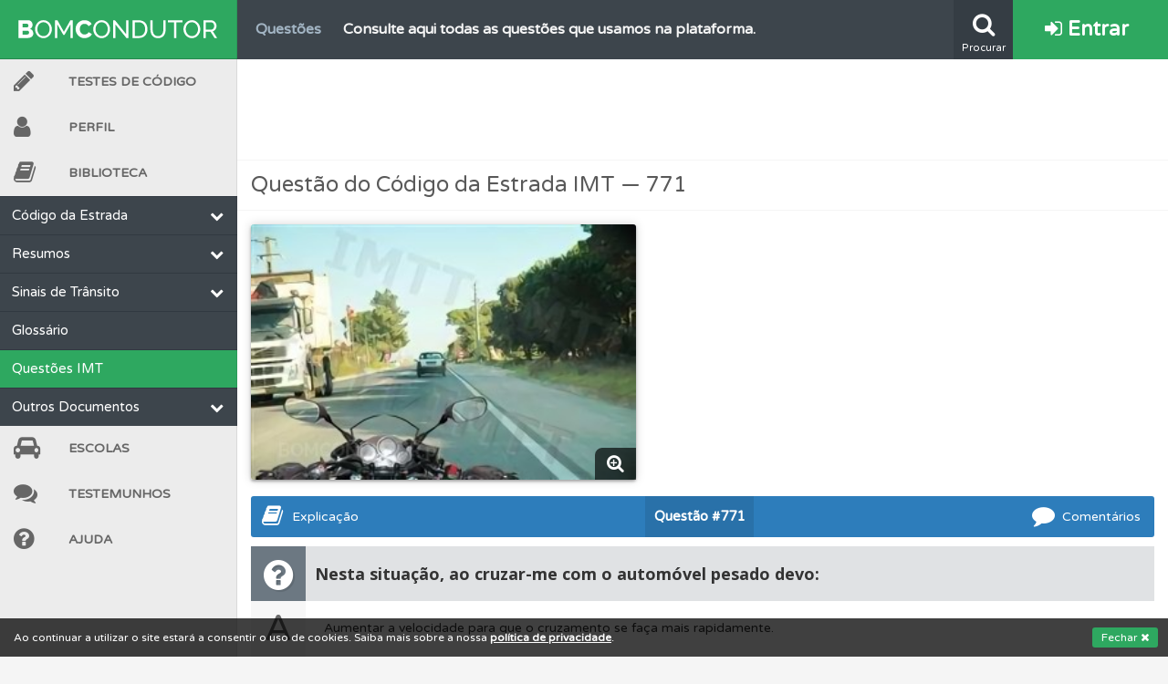

--- FILE ---
content_type: text/html; charset=UTF-8
request_url: https://www.bomcondutor.pt/questao/771
body_size: 8045
content:
<!DOCTYPE html>
<html lang="pt" data-ng-app="BC" id="ng-app" class="ng-app:BC" ng-app="BC" xmlns:ng="http://angularjs.org">
    <head>
        <title>Nesta situação, ao cruzar-me com o automóvel pesado devo: (771) | Bom Condutor</title>
        <link rel="icon" type="image/png" href="/assets/images/layout/favicon.png">
        <link href="https://plus.google.com/110934732148682961859" rel="publisher">
        <meta charset="utf-8" />
        <meta http-equiv="X-UA-Compatible" content="IE=edge,chrome=1" />
        <meta name="viewport" content="width=device-width, initial-scale=1" />
        <meta name="keywords" content="testes de código grátis, escolas de condução">
        <meta name="theme-color" content="#2EA860">
        <meta property="og:locale" content="pt_PT" />
        <meta property="og:site_name" content="Bom Condutor" />
        <meta property="fb:admins" content="100006847961156" />
        <meta name="google-site-verification" content="YlM85GVE1yMvAZlhjqVXlO-MFJt0bGp0O0taYkDbD3I" />
        <meta name="google-site-verification" content="FK5Q-PyBGvh06bYzpUy1U-W0eBU5-Xd6O-pht4r2VbU" />
        <meta name="alexaVerifyID" content="VByNCRgGm1KE7qv6s2MD5LzChLI"/>
        <meta name="wot-verification" content="a279fcdf3da71e933f3f"/>	<meta property="og:title" content="Nesta situação, ao cruzar-me com o automóvel pesado devo: (771) | Bom Condutor"/>
	<meta name="description" content="Questão IMT: Nesta situação, ao cruzar-me com o automóvel pesado devo: (771)">
	<meta property="og:description" content="Questão IMT: Nesta situação, ao cruzar-me com o automóvel pesado devo: (771)"/>
	<meta property="og:image" content="https://www.bomcondutor.pt//assets/images/questions/771.jpg"/>
	<meta name="robots" content="index, follow" />        <!-- CSS -->
        <link href="//fonts.googleapis.com/css?family=Varela+Round|Open+Sans:400italic,600italic,700italic,700,600,400" rel="stylesheet" type="text/css">
        <link rel="stylesheet" href="/assets/css/bc37b504eab52542c4c2a4721dbee87c49.min.css">
        <link rel="icon" type="image/png" href="/assets/images/brand/icon-192.png" sizes="192x192">
        <!-- JS -->
        <script src="/assets/js/BCapp37b504eab52542c4c2a4721dbee87c49.min.js" charset="UTF-8"></script>
        
         
        <script>
            angular.module('BC').constant('basePath', "https://www.bomcondutor.pt/");
            angular.module('BC').constant('flashMessage', false);
            angular.module('BC').constant('flashModal', false);
            angular.module('BC').constant('userStats', null);
            angular.module('BC').constant('registeredUser', false);
            angular.module('BC').constant('deviceType', "desktop");
        </script>
    </head>
    <body>
        <script>Pace.start();</script>
        <div class="bc-cookie-disclaimer">Ao continuar a utilizar o site estará a consentir o uso de cookies. Saiba mais sobre a nossa <a target="_self" href="/privacidade" class="privacy-link">política de privacidade</a>. <button>Fechar <i class="fa fa-times"></i></button></div>
        <div class="help-overlay"></div>
                        <script>
                    (function(i,s,o,g,r,a,m){i['GoogleAnalyticsObject']=r;i[r]=i[r]||function(){
                    (i[r].q=i[r].q||[]).push(arguments)},i[r].l=1*new Date();a=s.createElement(o),
                    m=s.getElementsByTagName(o)[0];a.async=1;a.src=g;m.parentNode.insertBefore(a,m)
                    })(window,document,'script','//www.google-analytics.com/analytics.js','ga');
                    ga('create', 'UA-46401449-1', 'bomcondutor.pt');
                                        ga('require', 'displayfeatures');
                    ga('require', 'linkid', 'linkid.js');
                    ga('send', 'pageview');
                </script>
                <div id="fb-root"></div>
<script>
  BC.service('FB', ['$window', function($window) {
    return $window.FB;
  }]);
  window.fbAsyncInit = function() {
    // init the FB JS SDK
    FB.init({
      appId      : '345919818887007',                        // App ID from the app dashboard
      status     : true,                                 // Check Facebook Login status
      xfbml      : true                                  // Look for social plugins on the page
    });
  };

  // Load the SDK asynchronously
  (function(d, s, id){
     var js, fjs = d.getElementsByTagName(s)[0];
     if (d.getElementById(id)) {return;}
     js = d.createElement(s); js.id = id;
     js.src = "//connect.facebook.net/pt_PT/all.js";
     fjs.parentNode.insertBefore(js, fjs);
   }(document, 'script', 'facebook-jssdk'));
</script>                <div class="bc-flash-message flash-modal" ng-controller="FlashModalDisplayController"></div><header class="bc-header guest">
	<div class="search-box">
		<form class="search-form" action="/procurar" id="cse-search-box" method="get">
		  <div>
			<input class="field" type="search" autocomplete="off" autosave="bc_search_box" name="q" placeholder="Procurar..." />
		  </div>
		</form>
	</div>
	<div class="ticker" draggable="false">
        		<ul class="info-container">
            			<li class="info" title="O teste &quot;Difícil&quot; apresenta-lhe as questões mais falhadas na plataforma.">
                <a class="just-the-tip" target="_self" href="/teste">
                    <span class="title">Testes</span>
                    <span class="text">O teste &quot;Difícil&quot; apresenta-lhe as questões mais falhadas na plataforma.</span>
                </a>
            </li>
            			<li class="info" title="Veja o nível de dificuldade do teste quando o termina.">
                <a class="just-the-tip" target="_self" href="/teste">
                    <span class="title">Testes</span>
                    <span class="text">Veja o nível de dificuldade do teste quando o termina.</span>
                </a>
            </li>
            			<li class="info" title="Saiba no seu perfil se já está preparado para ir a exame.">
                <a class="just-the-tip" target="_self" href="/perfil">
                    <span class="title">Perfil</span>
                    <span class="text">Saiba no seu perfil se já está preparado para ir a exame.</span>
                </a>
            </li>
            			<li class="info" title="O teste &quot;Novas&quot; apresenta-lhe questões a que ainda não respondeu.">
                <a class="just-the-tip" target="_self" href="/teste">
                    <span class="title">Testes</span>
                    <span class="text">O teste &quot;Novas&quot; apresenta-lhe questões a que ainda não respondeu.</span>
                </a>
            </li>
            			<li class="info" title="Consulte a biblioteca para tirar dúvidas e ver resumos do código.">
                <a class="just-the-tip" target="_self" href="/biblioteca">
                    <span class="title">Biblioteca</span>
                    <span class="text">Consulte a biblioteca para tirar dúvidas e ver resumos do código.</span>
                </a>
            </li>
            			<li class="info" title="Crie uma conta para poder partilhar o seu perfil com os seus amigos.">
                <a class="just-the-tip" target="_self" href="/conta/criar">
                    <span class="title">Conta</span>
                    <span class="text">Crie uma conta para poder partilhar o seu perfil com os seus amigos.</span>
                </a>
            </li>
            			<li class="info" title="Deve fazer o teste que recomendamos para obter os melhores resultados.">
                <a class="just-the-tip" target="_self" href="/teste">
                    <span class="title">Testes</span>
                    <span class="text">Deve fazer o teste que recomendamos para obter os melhores resultados.</span>
                </a>
            </li>
            			<li class="info" title="Consulte as explicações das questões para esclarecimentos adicionais.">
                <a class="just-the-tip" target="_self" href="/questoes">
                    <span class="title">Questões</span>
                    <span class="text">Consulte as explicações das questões para esclarecimentos adicionais.</span>
                </a>
            </li>
            			<li class="info" title="Veja os temas onde tem mais dificuldades no seu perfil.">
                <a class="just-the-tip" target="_self" href="/perfil">
                    <span class="title">Perfil</span>
                    <span class="text">Veja os temas onde tem mais dificuldades no seu perfil.</span>
                </a>
            </li>
            			<li class="info" title="Use os atalhos de teclado para responder aos testes mais rapidamente.">
                <a class="just-the-tip" target="_self" href="/ajuda#atalhos">
                    <span class="title">Ajuda</span>
                    <span class="text">Use os atalhos de teclado para responder aos testes mais rapidamente.</span>
                </a>
            </li>
            			<li class="info" title="O Índice Bom Condutor dá-lhe uma ideia da sua preparação para o exame.">
                <a class="just-the-tip" target="_self" href="/perfil">
                    <span class="title">Perfil</span>
                    <span class="text">O Índice Bom Condutor dá-lhe uma ideia da sua preparação para o exame.</span>
                </a>
            </li>
            			<li class="info" title="Pode guardar uma questão colocando-a como favorita.">
                <a class="just-the-tip" target="_self" href="/questoes">
                    <span class="title">Questões</span>
                    <span class="text">Pode guardar uma questão colocando-a como favorita.</span>
                </a>
            </li>
            			<li class="info" title="Consulte as suas estatísticas no seu perfil.">
                <a class="just-the-tip" target="_self" href="/perfil">
                    <span class="title">Perfil</span>
                    <span class="text">Consulte as suas estatísticas no seu perfil.</span>
                </a>
            </li>
            			<li class="info" title="O teste &quot;Erradas&quot; apresenta-lhe questões que errou e não voltou a responder.">
                <a class="just-the-tip" target="_self" href="/teste">
                    <span class="title">Testes</span>
                    <span class="text">O teste &quot;Erradas&quot; apresenta-lhe questões que errou e não voltou a responder.</span>
                </a>
            </li>
            			<li class="info" title="Consulte aqui todas as questões que usamos na plataforma.">
                <a class="just-the-tip" target="_self" href="/questoes">
                    <span class="title">Questões</span>
                    <span class="text">Consulte aqui todas as questões que usamos na plataforma.</span>
                </a>
            </li>
            			<li class="info" title="Consulte a ajuda se tiver dúvidas relacionadas com a plataforma.">
                <a class="just-the-tip" target="_self" href="/ajuda">
                    <span class="title">Ajuda</span>
                    <span class="text">Consulte a ajuda se tiver dúvidas relacionadas com a plataforma.</span>
                </a>
            </li>
            			<li class="info" title="Consulte o código da estrada na nossa biblioteca.">
                <a class="just-the-tip" target="_self" href="/biblioteca/codigo-estrada">
                    <span class="title">Biblioteca</span>
                    <span class="text">Consulte o código da estrada na nossa biblioteca.</span>
                </a>
            </li>
            			<li class="info" title="Veja os testemunhos dos nossos utilizadores e deixe o seu!">
                <a class="just-the-tip" target="_self" href="/testemunhos">
                    <span class="title">Testemunhos</span>
                    <span class="text">Veja os testemunhos dos nossos utilizadores e deixe o seu!</span>
                </a>
            </li>
            			<li class="info" title="Tem um histórico dos seus testes no seu perfil.">
                <a class="just-the-tip" target="_self" href="/perfil">
                    <span class="title">Perfil</span>
                    <span class="text">Tem um histórico dos seus testes no seu perfil.</span>
                </a>
            </li>
            			<li class="info" title="Consulte os comentários da questão quando tem dúvidas.">
                <a class="just-the-tip" target="_self" href="/questoes">
                    <span class="title">Questões</span>
                    <span class="text">Consulte os comentários da questão quando tem dúvidas.</span>
                </a>
            </li>
            			<li class="info" title="Crie uma conta para ter acesso às suas estatísticas em qualquer equipamento.">
                <a class="just-the-tip" target="_self" href="/conta/criar">
                    <span class="title">Conta</span>
                    <span class="text">Crie uma conta para ter acesso às suas estatísticas em qualquer equipamento.</span>
                </a>
            </li>
            			<li class="info" title="Veja as questões que errou no seu perfil.">
                <a class="just-the-tip" target="_self" href="/perfil">
                    <span class="title">Perfil</span>
                    <span class="text">Veja as questões que errou no seu perfil.</span>
                </a>
            </li>
            			<li class="info" title="Crie uma conta para não perder as suas estatísticas.">
                <a class="just-the-tip" target="_self" href="/conta/criar">
                    <span class="title">Conta</span>
                    <span class="text">Crie uma conta para não perder as suas estatísticas.</span>
                </a>
            </li>
            			<li class="info" title="As questões que usamos estão atualizadas e são as mesmas do exame oficial.">
                <a class="just-the-tip" target="_self" href="/questoes">
                    <span class="title">Questões</span>
                    <span class="text">As questões que usamos estão atualizadas e são as mesmas do exame oficial.</span>
                </a>
            </li>
            		</ul>
        	</div>
	<div class="search-button" title="Clique para pesquisar na plataforma">
		<i class="fa fa-search"></i>
		<span class="button-label">Procurar</span>
	</div>
			<a title="Conta" target="_self" class="login-button" draggable="false" href="/entrar">
			<i class="fa fa-sign-in"></i> Entrar
		</a>
	</header>
<nav class="bc-sidebar">
	<div class="stroke"></div>
	<a class="burger-menu-button" draggable="false" href="">
		<i class="fa fa-bars"></i> MENU
	</a>
	<a target="_self" class="logo-wrapper" draggable="false" href="/">
		<img class="long" src="/assets/images/brand/logo-white.svg"/>
		<img class="short" src="/assets/images/brand/logo-short-white.svg"/>
	</a>
			<a target="_self" class="login-button" draggable="false" href="/entrar"><i class="fa fa-sign-in"></i></a>
		<ul class="items-list">
        <!-- Testes -->
		<li class="zone tests ">
            <a draggable="false" title="Testes" target="_self" href="/teste"><span class="icon-box"><i class="fa fa-pencil"></i></span>Testes de Código</a>
        </li>
        <!-- Perfil -->
        <li class="zone profile ">
        <a draggable="false" title="Perfil" target="_self" href="/perfil"><span class="icon-box"><i class="fa fa-user"></i></span>Perfil</a>
        </li>
        <!-- Biblioteca -->
		<li class="zone study ">
            <a draggable="false" title="Biblioteca" target="_self" href="/biblioteca"><span class="icon-box"><i class="fa fa-book"></i></span>Biblioteca</a>
        </li>
        <div class="zone-menu visible">
    <ul class="expands"><li class="categories-wrapper"><span class="category">Código da Estrada<i class="fa fa-chevron-down"></i></span><ul class="expands"><li><a class="link codigo-estrada " href="/biblioteca/codigo-estrada" target="_self">Código da Estrada</a></li><li class="categories-wrapper"><span class="category">Alterações<i class="fa fa-chevron-down"></i></span><ul class="expands"><li><a class="link resumo-alteracoes-janeiro-2014 " href="/biblioteca/resumo-alteracoes-janeiro-2014" target="_self">Lei 72/2013 — Jan/14</a></li><li><a class="link lei-116-2015 " href="/biblioteca/lei-116-2015" target="_self">Lei 116/2015 — Junho/16</a></li></ul></li></ul></li><li class="categories-wrapper"><span class="category">Resumos<i class="fa fa-chevron-down"></i></span><ul class="expands"><li><a class="link resumo-velocidades " href="/biblioteca/resumo-velocidades" target="_self">Velocidades</a></li><li><a class="link resumo-cedencia-passagem " href="/biblioteca/resumo-cedencia-passagem" target="_self">Cedência de Passagem</a></li><li><a class="link via-publica " href="/biblioteca/via-publica" target="_self">Via Pública</a></li><li><a class="link resumo-manobras-proibidas " href="/biblioteca/resumo-manobras-proibidas" target="_self">Manobras</a></li><li><a class="link resumo-contraordenacoes " href="/biblioteca/resumo-contraordenacoes" target="_self">Contraordenações</a></li><li><a class="link categorias-veiculos " href="/biblioteca/categorias-veiculos" target="_self">Categorias de Veículos</a></li><li><a class="link resumo-reacao-travagem-paragem " href="/biblioteca/resumo-reacao-travagem-paragem" target="_self">Reação, Travagem e Paragem</a></li><li><a class="link resumo-circulacao-rotundas " href="/biblioteca/resumo-circulacao-rotundas" target="_self">Circulação em Rotundas</a></li><li><a class="link resumo-luzes-obrigatorias " href="/biblioteca/resumo-luzes-obrigatorias" target="_self">Luzes</a></li><li><a class="link resumo-sinais-sonoros " href="/biblioteca/resumo-sinais-sonoros" target="_self">Sinais Sonoros</a></li><li><a class="link resumo-seguranca-ativa-passiva " href="/biblioteca/resumo-seguranca-ativa-passiva" target="_self">Segurança Ativa e Passiva</a></li><li><a class="link resumo-classificacao-veiculos " href="/biblioteca/resumo-classificacao-veiculos" target="_self">Classificação de Veículos</a></li><li><a class="link resumo-outras-informacoes " href="/biblioteca/resumo-outras-informacoes" target="_self">Outras Informações</a></li></ul></li><li class="categories-wrapper"><span class="category">Sinais de Trânsito<i class="fa fa-chevron-down"></i></span><ul class="expands"><li><a class="link hierarquia-sinais-transito " href="/biblioteca/hierarquia-sinais-transito" target="_self">Hierarquia da Sinalização</a></li><li><a class="link sinais-agentes-transito " href="/biblioteca/sinais-agentes-transito" target="_self">Agentes da Autoridade</a></li><li><a class="link sinalizacao-temporaria " href="/biblioteca/sinalizacao-temporaria" target="_self">Sinalização Temporária</a></li><li><a class="link sinais-mensagem-variavel " href="/biblioteca/sinais-mensagem-variavel" target="_self">Mensagem Variável</a></li><li><a class="link sinalizacao-luminosa " href="/biblioteca/sinalizacao-luminosa" target="_self">Sinalização Luminosa</a></li><li><a class="link sinais-perigo " href="/biblioteca/sinais-perigo" target="_self">Perigo</a></li><li><a class="link sinais-cedencia-passagem " href="/biblioteca/sinais-cedencia-passagem" target="_self">Cedência de Passagem</a></li><li><a class="link sinais-proibicao " href="/biblioteca/sinais-proibicao" target="_self">Proibição</a></li><li><a class="link sinais-obrigacao " href="/biblioteca/sinais-obrigacao" target="_self">Obrigação</a></li><li><a class="link sinais-prescricao-especifica " href="/biblioteca/sinais-prescricao-especifica" target="_self">Prescrição Específica</a></li><li><a class="link sinais-informacao " href="/biblioteca/sinais-informacao" target="_self">Informação</a></li><li><a class="link sinais-pre-sinalizacao " href="/biblioteca/sinais-pre-sinalizacao" target="_self">Pré-sinalização</a></li><li><a class="link sinais-direcao " href="/biblioteca/sinais-direcao" target="_self">Direção</a></li><li><a class="link sinais-confirmacao " href="/biblioteca/sinais-confirmacao" target="_self">Confirmação</a></li><li><a class="link sinais-localidades " href="/biblioteca/sinais-localidades" target="_self">Localidades</a></li><li><a class="link sinais-turistico-cultural " href="/biblioteca/sinais-turistico-cultural" target="_self">Turístico-cultural</a></li><li><a class="link sinais-complementares " href="/biblioteca/sinais-complementares" target="_self">Complementares</a></li><li><a class="link marcas-rodoviarias " href="/biblioteca/marcas-rodoviarias" target="_self">Marcas Rodoviárias</a></li><li><a class="link paineis-adicionais " href="/biblioteca/paineis-adicionais" target="_self">Painéis Adicionais</a></li></ul></li><li><a class="link glossario " href="/biblioteca/glossario" target="_self">Glossário</a></li><li><a class="link questoes selected" href="/questoes" target="_self">Questões IMT</a></li><li class="categories-wrapper"><span class="category">Outros Documentos<i class="fa fa-chevron-down"></i></span><ul class="expands"><li><a class="link regulamento-sinalizacao-transito " href="https://dre.pt/application/dir/pdf1s/1998/10/227B01/00020119.pdf" target="_blank">Regulamento de Sinalização do Trânsito</a></li><li><a class="link portaria-185-2015 " href="/biblioteca/portaria-185-2015" target="_self">Portaria n.º 185/2015 — Set/15</a></li><li class="categories-wrapper"><span class="category">Fichas Técnicas IMT<i class="fa fa-chevron-down"></i></span><ul class="expands"><li><a class="link conducao-defensiva " href="http://www.imt-ip.pt/sites/IMTT/Portugues/EnsinoConducao/ManuaisEnsinoConducao/Documents/Fichas/FT_ConducaoDefensiva.pdf" target="_self">Condução Defensiva</a></li><li><a class="link conducao-autoestrada " href="http://www.imt-ip.pt/sites/IMTT/Portugues/EnsinoConducao/ManuaisEnsinoConducao/Documents/Fichas/FT_ConducaoemAuto_Estrada.pdf" target="_self">Condução em Autoestrada</a></li><li><a class="link fadiga-stress " href="http://www.imt-ip.pt/sites/IMTT/Portugues/EnsinoConducao/ManuaisEnsinoConducao/Documents/Fichas/FT_FadigaeStress.pdf" target="_self">Fadiga e Stress</a></li><li><a class="link atuacao-caso-incendio " href="http://www.imt-ip.pt/sites/IMTT/Portugues/EnsinoConducao/ManuaisEnsinoConducao/Documents/Fichas/FT_ActuacaocasoIncendio.pdf" target="_self">Atuação em Caso de Incêndio</a></li></ul></li></ul></li></ul></div>		<!-- Escolas -->
        <li class="zone directory ">
            <a draggable="false" title="Escolas" target="_self" href="/escolas"><span class="icon-box"><i class="fa fa-car"></i></span>Escolas</a>
        </li>
        <!-- Testemunhos -->
        <li class="zone help ">
            <a draggable="false" title="Testemunhos" target="_self" href="/testemunhos"><span class="icon-box"><i class="fa fa-comments"></i></span>Testemunhos</a>
        </li>
        <!-- Ajuda -->
        <li class="zone help ">
            <a draggable="false" title="Ajuda" target="_self" href="/ajuda"><span class="icon-box"><i class="fa fa-question-circle"></i></span>Ajuda</a>
        </li>
				<li class="expand">
            <a draggable="false" target="_self" href=""><span class="icon-box"><i class="fa fa-angle-double-right"></i></span></a>
        </li>
		<li class="reduce">
            <a draggable="false" target="_self" href=""><span class="icon-box"><i class="fa fa-angle-double-left"></i></span></a>
        </li>
		<li class="search-box">
			<form class="search-form" action="/procurar" id="cse-search-box" method="get">
				<button type="submit" class="search-button"><i class="fa fa-search"></i></button>
				<input class="field" type="search" results="5" autosave="bc_search_box" name="q" placeholder="Procurar..." />
			</form>
		</li>
	</ul>
</nav>
<script>
	BC.value('favoriteQuestions', null);
	BC.value('questionHelp', {"771":{"explanation":null,"materials":null}});
</script>
<div class="panel-wrapper question-page">
	<div class="pacific-pegasus banner wide">
<style type="text/css">
.bc_banner_1 { width: 320px; height: 100px; }
@media(min-width: 813px) { .bc_banner_1 { width: 728px; height: 90px; } }
@media(min-width: 1280px) { .bc_banner_1 { width: 970px; height: 90px; } }
@media(min-width: 1510px) { .bc_banner_1 { width: 1200px; height: 90px; } }
</style>
<script async src="//pagead2.googlesyndication.com/pagead/js/adsbygoogle.js"></script>
<ins class="adsbygoogle bc_banner_1" style="display:block" data-ad-client="ca-pub-5567971961300547" data-ad-slot="9653971892" data-ad-format="horizontal" data-full-width-responsive="false"></ins>
<script>(adsbygoogle = window.adsbygoogle || []).push({});</script>
</div>	<h1 class="header">Questão do Código da Estrada IMT — 771 </h1>
	<div class="panel-content" data-ng-controller="QuestionTools">
		<div class="question-wrapper">
			<div class="question">
				<div class="question-image">
					<a data-lightbox="question" href="/assets/images/questions/771.jpg">
						<img class="question-image" title="Clique para ampliar a imagem" alt="Questão IMT: Nesta situação, ao cruzar-me com o automóvel pesado devo:" src="/assets/images/questions/771.jpg" />
					</a>
					<div class="magnify"><i class="fa fa-search-plus"></i></div>
				</div>
				<div class="pacific-wrapper">
                    <div class="pacific-pegasus square questao_square_1">
<style type="text/css">
.bc_square_1 { display: none !important; }
@media(min-width: 641px) { .bc_square_1 { display: inline-block !important; width: 200px; height: 200px; } }
@media(min-width: 710px) { .bc_square_1 { width: 250px; height: 250px; } }
@media(min-width: 761px) { .bc_square_1 { width: 300px; height: 250px; } }
@media(min-width: 843px) { .bc_square_1 { width: 336px; height: 280px; } }
@media(min-width: 1026px) { .bc_square_1 { width: 300px; height: 250px; } }
@media(min-width: 1045px) { .bc_square_1 { width: 336px; height: 280px; } }
</style>
<script async src="//pagead2.googlesyndication.com/pagead/js/adsbygoogle.js"></script>
<ins class="adsbygoogle bc_square_1" style="display:block" data-ad-client="ca-pub-5567971961300547" data-ad-slot="2307224093" data-ad-format="rectangle" data-full-width-responsive="false"></ins>
<script>(adsbygoogle = window.adsbygoogle || []).push({});</script>
</div>				</div>
				<div style="clear: both;"></div>
			</div>
			<div class="bc-question-tools question-tools expandable" data-question-id="771">
				<div class="tools-buttons">
					<button class="comments-button" data-disqus-identifier="questao-771"><i class="fa fa-comment"></i> Comentários</button>
					<a target="_blank" data-ng-href="/questao/771"><span class="question-id"><span class="id-label">Questão </span>#771</span></a>
					<button ng-cloak class="favorite-button" data-ng-show="favoriteQuestions !== null">
						<i data-ng-if="favoriteState === false" class="fa fa-star-o"></i><span data-ng-if="favoriteState === false || (favoriteState === null && previousFavoriteState === false)"> Guardar</span>
						<i data-ng-if="favoriteState === true" class="fa fa-star"></i><span data-ng-if="favoriteState === true || (favoriteState === null && previousFavoriteState === true)"> Remover</span>
						<i data-ng-show="favoriteState === null" class="fa fa-circle-o-notch fa-spin"></i>
					</button>
					<button class="study-button"><i class="fa fa-book"></i> Explicação</button>
				</div>
				<div class="clearfix"></div>
			</div>
			<div class="clearfix"></div>
			<div class="text-answers">
				<div class="question-text">
					<span class="icon-wrapper">
						<i class="fa fa-question-circle"></i>
					</span>
					<div class="text">
                        <!--sse-->
                        Nesta situação, ao cruzar-me com o automóvel pesado devo:                        <!--/sse-->
					</div>
				</div>
				<ul class="answers">
					<li class="answer A"><span class="option">A</span><span class="answer-text">Aumentar a velocidade para que o cruzamento se faça mais rapidamente.</span></li><li class="answer B"><span class="option">B</span><span class="answer-text">Circular fora da faixa de rodagem devido ao efeito da deslocação do ar.</span></li><li class="answer C"><span class="option">C</span><span class="answer-text">Moderar a velocidade tendo em atenção a largura do veículo pesado.</span></li>				</ul>
			</div>
		</div>
		<div class="pacific-pegasus banner">
<style type="text/css">
.bc_banner_2 { width: 320px; height: 100px; }
@media(min-width: 813px) { .bc_banner_2 { width: 728px; height:  90px; } }
@media(min-width: 1280px) { .bc_banner_2 { width: 970px; height:  90px; } }
</style>
<script async src="//pagead2.googlesyndication.com/pagead/js/adsbygoogle.js"></script>
<ins class="adsbygoogle bc_banner_2" style="display:block" data-ad-client="ca-pub-5567971961300547" data-ad-slot="3939159522" data-ad-format="horizontal" data-full-width-responsive="false"></ins>
<script>(adsbygoogle = window.adsbygoogle || []).push({});</script>
</div>		<div class="question-info">
			<p>
				A questão <strong>771</strong> pertence à categoria 				<a href="/questoes/A">A</a>				e ao tema <a href="/questoes/A/visibilidade-relativamente-outros-utentes-via">Visibilidade relativamente aos outros utentes da via</a>,
								pode <a href="/teste/A/tematico/16">iniciar um teste neste tema</a>.
			</p>
		</div>
		<script>
			var bcrypt=function(e){var t=String(e).replace(/=+$/,"");var n="ABCDEFGHIJKLMNOPQRSTUVWXYZabcdefghijklmnopqrstuvwxyz0123456789+/=";for(var r=0,i,s,o=0,u="";s=t.charAt(o++);~s&&(i=r%4?i*64+s:s,r++%4)?u+=String.fromCharCode(255&i>>(-2*r&6)):0){s=n.indexOf(s)}return u};
			var bc771=function(e){var t=771,n=bcrypt(e),r=n-t;return r};var lazyLoadImage=function(){e=bc771("ODM4");return String.fromCharCode(e)};$(document).ready(function(){var e=lazyLoadImage();$(".question-wrapper .answers > ."+e).addClass("correct")});
		</script>
		<div id="explicacao" class="study-help">
			<h2>Explicação</h2>
			<div class="contents">
                				<div class="nothing" data-ng-if="materials == null">Esta questão ainda não possui conteúdo auxiliar.</div>
				<div class="resources" data-ng-if="tags">
					<h3><i class="fa fa-bookmark"></i> Material de Estudo</h3>
					<ul class="study-materials">
						<li class="material" data-ng-repeat="material in tags">
							<a data-ng-href="{{material.url}}" target="_blank"><i class="fa fa-external-link"></i> {{material.tag}}</a>
						</li>
					</ul>
				</div>
				<div class="explanation" div data-ng-if="explanation">
					<h3><i class="fa fa-info-circle"></i> Explicação</h3>
					<!--sse-->
					<div class="body" data-ng-bind-html="explanation | unsafe"></div>
					<!--/sse-->
				</div>
                			</div>
		</div>
		<div id="comentarios">
    <h3>Comentários</h3>
    <div id="disqus_disclaimer">
                <p>Estas são as regras básicas dos comentários, todos os comentários que não cumpram estas regras <b>serão removidos</b>.</p>
        <ul>
            <li>Antes de colocar a sua dúvida <b>deve consultar a <a href="#explicacao">explicação e material de estudo</a> que disponibilizamos na questão e ainda todos os comentários já presentes</b>;</li>
            <li>Dúvidas não relacionadas com a questão devem ser colocadas através do nosso <a href="/contacto">formulário de contacto</a>;</li>
            <li>As afirmações devem ser fundamentadas com o <a href="/biblioteca/codigo-estrada">código da estrada</a> ou outros documentos oficiais para evitar que possa induzir em erro os restantes utilizadores;</li>
        </ul>
        <p>Reservamos o direito de apenas aprovar e responder a comentários que achamos relevantes para a discussão da questão.</p>
            </div>
</div>
                    <div id="disqus_thread"></div>
            <script type="text/javascript">
                var disqus_shortname = 'bomcondutor'; // required: replace example with your forum shortname
                var disqus_identifier = 'questao-' + 771;
                var disqus_title = "Nesta situa\u00e7\u00e3o, ao cruzar-me com o autom\u00f3vel pesado devo:";
                var disqus_url = "http://bomcondutor.pt/questao/" + 771;

                (function() {
                var dsq = document.createElement('script'); dsq.type = 'text/javascript'; dsq.async = true;
                dsq.src = '//' + disqus_shortname + '.disqus.com/embed.js';
                (document.getElementsByTagName('head')[0] || document.getElementsByTagName('body')[0]).appendChild(dsq);
                })();
            </script>
            <div class="clearfix"></div>
        	</div>
</div>
		<footer>
			<div class="top">
				<a class="year" href="/">&copy; 2025 — Bom Condutor</a>
				<div class="social-links">
					<a target="_blank" class="social facebook" href="https://facebook.com/bomcondutor.pt" title="Facebook"><i class="fa fa-facebook-square"></i></a>
					<a target="_blank" class="social google" href="https://google.com/+BOMCONDUTORpt" title="Google+"><i class="fa fa-google-plus-square"></i></a>
					<a target="_blank" class="social twitter" href="https://twitter.com/bomcondutorpt" title="Twitter"><i class="fa fa-twitter-square"></i></a>
				</div>
				<div class="clearfix"></div>
			</div>
			<div class="links-groups">
				<ul class="links">
					<li class="link"><a target="_self" title="Testes de Código IMTT 2025" href="/teste">Testes de código</a></li>
					<li class="link"><a target="_self" title="Material de Estudo" href="/biblioteca">Biblioteca</a></li>
					<li class="link"><a target="_self" title="Questões de exame oficial IMTT" href="/questoes">Questões</a></li>
					<li class="link"><a target="_self" title="Diretório de Escolas de Condução" href="/escolas">Escolas</a></li>
					<li class="link"><a target="_self" title="Simulador de renovação de carta de condução" href="/simulador/renovacao">Simulador de renovação</a></li>
				</ul>
				<ul class="links">
					<li class="link"><a target="_self" href="/contacto">Contacto</a></li>
					<li class="link"><a target="_self" title="Ajuda" href="/ajuda">Ajuda</a></li>
					<li class="link"><a target="_self" href="/testemunhos">Testemunhos</a></li>
					<li class="link"><a target="_self" title="Ajudar" href="/ajudar">Como ajudar</a></li>
				</ul>
				<ul class="links">
					<li class="link"><a target="_self" href="/privacidade">Política de Privacidade</a></li>
				</ul>
			</div>
			<a target="_blank" class="DOwatermark" rel="nofollow" title="Digital Ocean" href="https://www.digitalocean.com/?refcode=33e8227f2814"><img src="/assets/images/layout/DOwm.png"></a>
		</footer>
	<script defer src="https://static.cloudflareinsights.com/beacon.min.js/vcd15cbe7772f49c399c6a5babf22c1241717689176015" integrity="sha512-ZpsOmlRQV6y907TI0dKBHq9Md29nnaEIPlkf84rnaERnq6zvWvPUqr2ft8M1aS28oN72PdrCzSjY4U6VaAw1EQ==" data-cf-beacon='{"version":"2024.11.0","token":"94779a9b32374520b09dc0e076a1c95c","r":1,"server_timing":{"name":{"cfCacheStatus":true,"cfEdge":true,"cfExtPri":true,"cfL4":true,"cfOrigin":true,"cfSpeedBrain":true},"location_startswith":null}}' crossorigin="anonymous"></script>
</body>
</html>

--- FILE ---
content_type: text/html; charset=utf-8
request_url: https://www.google.com/recaptcha/api2/aframe
body_size: 268
content:
<!DOCTYPE HTML><html><head><meta http-equiv="content-type" content="text/html; charset=UTF-8"></head><body><script nonce="4Mmw3QyAO-5Jl15F60X9Xw">/** Anti-fraud and anti-abuse applications only. See google.com/recaptcha */ try{var clients={'sodar':'https://pagead2.googlesyndication.com/pagead/sodar?'};window.addEventListener("message",function(a){try{if(a.source===window.parent){var b=JSON.parse(a.data);var c=clients[b['id']];if(c){var d=document.createElement('img');d.src=c+b['params']+'&rc='+(localStorage.getItem("rc::a")?sessionStorage.getItem("rc::b"):"");window.document.body.appendChild(d);sessionStorage.setItem("rc::e",parseInt(sessionStorage.getItem("rc::e")||0)+1);localStorage.setItem("rc::h",'1766584461318');}}}catch(b){}});window.parent.postMessage("_grecaptcha_ready", "*");}catch(b){}</script></body></html>

--- FILE ---
content_type: text/css; charset=utf-8
request_url: https://www.bomcondutor.pt/assets/css/bc37b504eab52542c4c2a4721dbee87c49.min.css
body_size: 69328
content:
@charset "UTF-8";/*!
 * Bootstrap v3.3.7 (http://getbootstrap.com)
 * Copyright 2011-2016 Twitter, Inc.
 * Licensed under MIT (https://github.com/twbs/bootstrap/blob/master/LICENSE)
 *//*! normalize.css v3.0.3 | MIT License | github.com/necolas/normalize.css */html{font-family:sans-serif;-ms-text-size-adjust:100%;-webkit-text-size-adjust:100%}body{margin:0}article,aside,details,figcaption,figure,footer,header,hgroup,main,menu,nav,section,summary{display:block}audio,canvas,progress,video{display:inline-block;vertical-align:baseline}audio:not([controls]){display:none;height:0}[hidden],template{display:none}a{background-color:transparent}a:active,a:hover{outline:0}abbr[title]{border-bottom:1px dotted}b,strong{font-weight:700}dfn{font-style:italic}h1{font-size:2em;margin:.67em 0}mark{background:#ff0;color:#000}small{font-size:80%}sub,sup{font-size:75%;line-height:0;position:relative;vertical-align:baseline}sup{top:-.5em}sub{bottom:-.25em}img{border:0}svg:not(:root){overflow:hidden}figure{margin:1em 40px}hr{box-sizing:content-box;height:0}pre{overflow:auto}code,kbd,pre,samp{font-family:monospace,monospace;font-size:1em}button,input,optgroup,select,textarea{color:inherit;font:inherit;margin:0}button{overflow:visible}button,select{text-transform:none}button,html input[type=button],input[type=reset],input[type=submit]{-webkit-appearance:button;cursor:pointer}button[disabled],html input[disabled]{cursor:default}button::-moz-focus-inner,input::-moz-focus-inner{border:0;padding:0}input{line-height:normal}input[type=checkbox],input[type=radio]{box-sizing:border-box;padding:0}input[type=number]::-webkit-inner-spin-button,input[type=number]::-webkit-outer-spin-button{height:auto}input[type=search]{-webkit-appearance:textfield;box-sizing:content-box}input[type=search]::-webkit-search-cancel-button,input[type=search]::-webkit-search-decoration{-webkit-appearance:none}fieldset{border:1px solid silver;margin:0 2px;padding:.35em .625em .75em}legend{border:0;padding:0}textarea{overflow:auto}optgroup{font-weight:700}table{border-collapse:collapse;border-spacing:0}td,th{padding:0}/*! Source: https://github.com/h5bp/html5-boilerplate/blob/master/src/css/main.css */@media print{*,:after,:before{background:0 0!important;color:#000!important;box-shadow:none!important;text-shadow:none!important}a,a:visited{text-decoration:underline}a[href]:after{content:" (" attr(href) ")"}abbr[title]:after{content:" (" attr(title) ")"}a[href^="#"]:after,a[href^="javascript:"]:after{content:""}blockquote,pre{border:1px solid #999;page-break-inside:avoid}thead{display:table-header-group}img,tr{page-break-inside:avoid}img{max-width:100%!important}h2,h3,p{orphans:3;widows:3}h2,h3{page-break-after:avoid}.navbar{display:none}.btn>.caret,.dropup>.btn>.caret{border-top-color:#000!important}.label{border:1px solid #000}.table{border-collapse:collapse!important}.table td,.table th{background-color:#fff!important}.table-bordered td,.table-bordered th{border:1px solid #ddd!important}}@font-face{font-family:'Glyphicons Halflings';src:url(../fonts/bootstrap/glyphicons-halflings-regular.eot);src:url(../fonts/bootstrap/glyphicons-halflings-regular.eot?#iefix) format("embedded-opentype"),url(../fonts/bootstrap/glyphicons-halflings-regular.woff2) format("woff2"),url(../fonts/bootstrap/glyphicons-halflings-regular.woff) format("woff"),url(../fonts/bootstrap/glyphicons-halflings-regular.ttf) format("truetype"),url(../fonts/bootstrap/glyphicons-halflings-regular.svg#glyphicons_halflingsregular) format("svg")}.glyphicon{position:relative;top:1px;display:inline-block;font-family:'Glyphicons Halflings';font-style:normal;font-weight:400;line-height:1;-webkit-font-smoothing:antialiased;-moz-osx-font-smoothing:grayscale}.glyphicon-asterisk:before{content:"\002a"}.glyphicon-plus:before{content:"\002b"}.glyphicon-eur:before,.glyphicon-euro:before{content:"\20ac"}.glyphicon-minus:before{content:"\2212"}.glyphicon-cloud:before{content:"\2601"}.glyphicon-envelope:before{content:"\2709"}.glyphicon-pencil:before{content:"\270f"}.glyphicon-glass:before{content:"\e001"}.glyphicon-music:before{content:"\e002"}.glyphicon-search:before{content:"\e003"}.glyphicon-heart:before{content:"\e005"}.glyphicon-star:before{content:"\e006"}.glyphicon-star-empty:before{content:"\e007"}.glyphicon-user:before{content:"\e008"}.glyphicon-film:before{content:"\e009"}.glyphicon-th-large:before{content:"\e010"}.glyphicon-th:before{content:"\e011"}.glyphicon-th-list:before{content:"\e012"}.glyphicon-ok:before{content:"\e013"}.glyphicon-remove:before{content:"\e014"}.glyphicon-zoom-in:before{content:"\e015"}.glyphicon-zoom-out:before{content:"\e016"}.glyphicon-off:before{content:"\e017"}.glyphicon-signal:before{content:"\e018"}.glyphicon-cog:before{content:"\e019"}.glyphicon-trash:before{content:"\e020"}.glyphicon-home:before{content:"\e021"}.glyphicon-file:before{content:"\e022"}.glyphicon-time:before{content:"\e023"}.glyphicon-road:before{content:"\e024"}.glyphicon-download-alt:before{content:"\e025"}.glyphicon-download:before{content:"\e026"}.glyphicon-upload:before{content:"\e027"}.glyphicon-inbox:before{content:"\e028"}.glyphicon-play-circle:before{content:"\e029"}.glyphicon-repeat:before{content:"\e030"}.glyphicon-refresh:before{content:"\e031"}.glyphicon-list-alt:before{content:"\e032"}.glyphicon-lock:before{content:"\e033"}.glyphicon-flag:before{content:"\e034"}.glyphicon-headphones:before{content:"\e035"}.glyphicon-volume-off:before{content:"\e036"}.glyphicon-volume-down:before{content:"\e037"}.glyphicon-volume-up:before{content:"\e038"}.glyphicon-qrcode:before{content:"\e039"}.glyphicon-barcode:before{content:"\e040"}.glyphicon-tag:before{content:"\e041"}.glyphicon-tags:before{content:"\e042"}.glyphicon-book:before{content:"\e043"}.glyphicon-bookmark:before{content:"\e044"}.glyphicon-print:before{content:"\e045"}.glyphicon-camera:before{content:"\e046"}.glyphicon-font:before{content:"\e047"}.glyphicon-bold:before{content:"\e048"}.glyphicon-italic:before{content:"\e049"}.glyphicon-text-height:before{content:"\e050"}.glyphicon-text-width:before{content:"\e051"}.glyphicon-align-left:before{content:"\e052"}.glyphicon-align-center:before{content:"\e053"}.glyphicon-align-right:before{content:"\e054"}.glyphicon-align-justify:before{content:"\e055"}.glyphicon-list:before{content:"\e056"}.glyphicon-indent-left:before{content:"\e057"}.glyphicon-indent-right:before{content:"\e058"}.glyphicon-facetime-video:before{content:"\e059"}.glyphicon-picture:before{content:"\e060"}.glyphicon-map-marker:before{content:"\e062"}.glyphicon-adjust:before{content:"\e063"}.glyphicon-tint:before{content:"\e064"}.glyphicon-edit:before{content:"\e065"}.glyphicon-share:before{content:"\e066"}.glyphicon-check:before{content:"\e067"}.glyphicon-move:before{content:"\e068"}.glyphicon-step-backward:before{content:"\e069"}.glyphicon-fast-backward:before{content:"\e070"}.glyphicon-backward:before{content:"\e071"}.glyphicon-play:before{content:"\e072"}.glyphicon-pause:before{content:"\e073"}.glyphicon-stop:before{content:"\e074"}.glyphicon-forward:before{content:"\e075"}.glyphicon-fast-forward:before{content:"\e076"}.glyphicon-step-forward:before{content:"\e077"}.glyphicon-eject:before{content:"\e078"}.glyphicon-chevron-left:before{content:"\e079"}.glyphicon-chevron-right:before{content:"\e080"}.glyphicon-plus-sign:before{content:"\e081"}.glyphicon-minus-sign:before{content:"\e082"}.glyphicon-remove-sign:before{content:"\e083"}.glyphicon-ok-sign:before{content:"\e084"}.glyphicon-question-sign:before{content:"\e085"}.glyphicon-info-sign:before{content:"\e086"}.glyphicon-screenshot:before{content:"\e087"}.glyphicon-remove-circle:before{content:"\e088"}.glyphicon-ok-circle:before{content:"\e089"}.glyphicon-ban-circle:before{content:"\e090"}.glyphicon-arrow-left:before{content:"\e091"}.glyphicon-arrow-right:before{content:"\e092"}.glyphicon-arrow-up:before{content:"\e093"}.glyphicon-arrow-down:before{content:"\e094"}.glyphicon-share-alt:before{content:"\e095"}.glyphicon-resize-full:before{content:"\e096"}.glyphicon-resize-small:before{content:"\e097"}.glyphicon-exclamation-sign:before{content:"\e101"}.glyphicon-gift:before{content:"\e102"}.glyphicon-leaf:before{content:"\e103"}.glyphicon-fire:before{content:"\e104"}.glyphicon-eye-open:before{content:"\e105"}.glyphicon-eye-close:before{content:"\e106"}.glyphicon-warning-sign:before{content:"\e107"}.glyphicon-plane:before{content:"\e108"}.glyphicon-calendar:before{content:"\e109"}.glyphicon-random:before{content:"\e110"}.glyphicon-comment:before{content:"\e111"}.glyphicon-magnet:before{content:"\e112"}.glyphicon-chevron-up:before{content:"\e113"}.glyphicon-chevron-down:before{content:"\e114"}.glyphicon-retweet:before{content:"\e115"}.glyphicon-shopping-cart:before{content:"\e116"}.glyphicon-folder-close:before{content:"\e117"}.glyphicon-folder-open:before{content:"\e118"}.glyphicon-resize-vertical:before{content:"\e119"}.glyphicon-resize-horizontal:before{content:"\e120"}.glyphicon-hdd:before{content:"\e121"}.glyphicon-bullhorn:before{content:"\e122"}.glyphicon-bell:before{content:"\e123"}.glyphicon-certificate:before{content:"\e124"}.glyphicon-thumbs-up:before{content:"\e125"}.glyphicon-thumbs-down:before{content:"\e126"}.glyphicon-hand-right:before{content:"\e127"}.glyphicon-hand-left:before{content:"\e128"}.glyphicon-hand-up:before{content:"\e129"}.glyphicon-hand-down:before{content:"\e130"}.glyphicon-circle-arrow-right:before{content:"\e131"}.glyphicon-circle-arrow-left:before{content:"\e132"}.glyphicon-circle-arrow-up:before{content:"\e133"}.glyphicon-circle-arrow-down:before{content:"\e134"}.glyphicon-globe:before{content:"\e135"}.glyphicon-wrench:before{content:"\e136"}.glyphicon-tasks:before{content:"\e137"}.glyphicon-filter:before{content:"\e138"}.glyphicon-briefcase:before{content:"\e139"}.glyphicon-fullscreen:before{content:"\e140"}.glyphicon-dashboard:before{content:"\e141"}.glyphicon-paperclip:before{content:"\e142"}.glyphicon-heart-empty:before{content:"\e143"}.glyphicon-link:before{content:"\e144"}.glyphicon-phone:before{content:"\e145"}.glyphicon-pushpin:before{content:"\e146"}.glyphicon-usd:before{content:"\e148"}.glyphicon-gbp:before{content:"\e149"}.glyphicon-sort:before{content:"\e150"}.glyphicon-sort-by-alphabet:before{content:"\e151"}.glyphicon-sort-by-alphabet-alt:before{content:"\e152"}.glyphicon-sort-by-order:before{content:"\e153"}.glyphicon-sort-by-order-alt:before{content:"\e154"}.glyphicon-sort-by-attributes:before{content:"\e155"}.glyphicon-sort-by-attributes-alt:before{content:"\e156"}.glyphicon-unchecked:before{content:"\e157"}.glyphicon-expand:before{content:"\e158"}.glyphicon-collapse-down:before{content:"\e159"}.glyphicon-collapse-up:before{content:"\e160"}.glyphicon-log-in:before{content:"\e161"}.glyphicon-flash:before{content:"\e162"}.glyphicon-log-out:before{content:"\e163"}.glyphicon-new-window:before{content:"\e164"}.glyphicon-record:before{content:"\e165"}.glyphicon-save:before{content:"\e166"}.glyphicon-open:before{content:"\e167"}.glyphicon-saved:before{content:"\e168"}.glyphicon-import:before{content:"\e169"}.glyphicon-export:before{content:"\e170"}.glyphicon-send:before{content:"\e171"}.glyphicon-floppy-disk:before{content:"\e172"}.glyphicon-floppy-saved:before{content:"\e173"}.glyphicon-floppy-remove:before{content:"\e174"}.glyphicon-floppy-save:before{content:"\e175"}.glyphicon-floppy-open:before{content:"\e176"}.glyphicon-credit-card:before{content:"\e177"}.glyphicon-transfer:before{content:"\e178"}.glyphicon-cutlery:before{content:"\e179"}.glyphicon-header:before{content:"\e180"}.glyphicon-compressed:before{content:"\e181"}.glyphicon-earphone:before{content:"\e182"}.glyphicon-phone-alt:before{content:"\e183"}.glyphicon-tower:before{content:"\e184"}.glyphicon-stats:before{content:"\e185"}.glyphicon-sd-video:before{content:"\e186"}.glyphicon-hd-video:before{content:"\e187"}.glyphicon-subtitles:before{content:"\e188"}.glyphicon-sound-stereo:before{content:"\e189"}.glyphicon-sound-dolby:before{content:"\e190"}.glyphicon-sound-5-1:before{content:"\e191"}.glyphicon-sound-6-1:before{content:"\e192"}.glyphicon-sound-7-1:before{content:"\e193"}.glyphicon-copyright-mark:before{content:"\e194"}.glyphicon-registration-mark:before{content:"\e195"}.glyphicon-cloud-download:before{content:"\e197"}.glyphicon-cloud-upload:before{content:"\e198"}.glyphicon-tree-conifer:before{content:"\e199"}.glyphicon-tree-deciduous:before{content:"\e200"}.glyphicon-cd:before{content:"\e201"}.glyphicon-save-file:before{content:"\e202"}.glyphicon-open-file:before{content:"\e203"}.glyphicon-level-up:before{content:"\e204"}.glyphicon-copy:before{content:"\e205"}.glyphicon-paste:before{content:"\e206"}.glyphicon-alert:before{content:"\e209"}.glyphicon-equalizer:before{content:"\e210"}.glyphicon-king:before{content:"\e211"}.glyphicon-queen:before{content:"\e212"}.glyphicon-pawn:before{content:"\e213"}.glyphicon-bishop:before{content:"\e214"}.glyphicon-knight:before{content:"\e215"}.glyphicon-baby-formula:before{content:"\e216"}.glyphicon-tent:before{content:"\26fa"}.glyphicon-blackboard:before{content:"\e218"}.glyphicon-bed:before{content:"\e219"}.glyphicon-apple:before{content:"\f8ff"}.glyphicon-erase:before{content:"\e221"}.glyphicon-hourglass:before{content:"\231b"}.glyphicon-lamp:before{content:"\e223"}.glyphicon-duplicate:before{content:"\e224"}.glyphicon-piggy-bank:before{content:"\e225"}.glyphicon-scissors:before{content:"\e226"}.glyphicon-bitcoin:before{content:"\e227"}.glyphicon-btc:before{content:"\e227"}.glyphicon-xbt:before{content:"\e227"}.glyphicon-yen:before{content:"\00a5"}.glyphicon-jpy:before{content:"\00a5"}.glyphicon-ruble:before{content:"\20bd"}.glyphicon-rub:before{content:"\20bd"}.glyphicon-scale:before{content:"\e230"}.glyphicon-ice-lolly:before{content:"\e231"}.glyphicon-ice-lolly-tasted:before{content:"\e232"}.glyphicon-education:before{content:"\e233"}.glyphicon-option-horizontal:before{content:"\e234"}.glyphicon-option-vertical:before{content:"\e235"}.glyphicon-menu-hamburger:before{content:"\e236"}.glyphicon-modal-window:before{content:"\e237"}.glyphicon-oil:before{content:"\e238"}.glyphicon-grain:before{content:"\e239"}.glyphicon-sunglasses:before{content:"\e240"}.glyphicon-text-size:before{content:"\e241"}.glyphicon-text-color:before{content:"\e242"}.glyphicon-text-background:before{content:"\e243"}.glyphicon-object-align-top:before{content:"\e244"}.glyphicon-object-align-bottom:before{content:"\e245"}.glyphicon-object-align-horizontal:before{content:"\e246"}.glyphicon-object-align-left:before{content:"\e247"}.glyphicon-object-align-vertical:before{content:"\e248"}.glyphicon-object-align-right:before{content:"\e249"}.glyphicon-triangle-right:before{content:"\e250"}.glyphicon-triangle-left:before{content:"\e251"}.glyphicon-triangle-bottom:before{content:"\e252"}.glyphicon-triangle-top:before{content:"\e253"}.glyphicon-console:before{content:"\e254"}.glyphicon-superscript:before{content:"\e255"}.glyphicon-subscript:before{content:"\e256"}.glyphicon-menu-left:before{content:"\e257"}.glyphicon-menu-right:before{content:"\e258"}.glyphicon-menu-down:before{content:"\e259"}.glyphicon-menu-up:before{content:"\e260"}*{-webkit-box-sizing:border-box;-moz-box-sizing:border-box;box-sizing:border-box}:after,:before{-webkit-box-sizing:border-box;-moz-box-sizing:border-box;box-sizing:border-box}html{font-size:10px;-webkit-tap-highlight-color:transparent}body{font-family:"Helvetica Neue",Helvetica,Arial,sans-serif;font-size:14px;line-height:1.42857;color:#333;background-color:#fff}button,input,select,textarea{font-family:inherit;font-size:inherit;line-height:inherit}a{color:#337ab7;text-decoration:none}a:focus,a:hover{color:#23527c;text-decoration:underline}a:focus{outline:5px auto -webkit-focus-ring-color;outline-offset:-2px}figure{margin:0}img{vertical-align:middle}.img-responsive{display:block;max-width:100%;height:auto}.img-rounded{border-radius:6px}.img-thumbnail{padding:4px;line-height:1.42857;background-color:#fff;border:1px solid #ddd;border-radius:4px;-webkit-transition:all .2s ease-in-out;-o-transition:all .2s ease-in-out;transition:all .2s ease-in-out;display:inline-block;max-width:100%;height:auto}.img-circle{border-radius:50%}hr{margin-top:20px;margin-bottom:20px;border:0;border-top:1px solid #eee}.sr-only{position:absolute;width:1px;height:1px;margin:-1px;padding:0;overflow:hidden;clip:rect(0,0,0,0);border:0}.sr-only-focusable:active,.sr-only-focusable:focus{position:static;width:auto;height:auto;margin:0;overflow:visible;clip:auto}[role=button]{cursor:pointer}.h1,.h2,.h3,.h4,.h5,.h6,h1,h2,h3,h4,h5,h6{font-family:inherit;font-weight:500;line-height:1.1;color:inherit}.h1 .small,.h1 small,.h2 .small,.h2 small,.h3 .small,.h3 small,.h4 .small,.h4 small,.h5 .small,.h5 small,.h6 .small,.h6 small,h1 .small,h1 small,h2 .small,h2 small,h3 .small,h3 small,h4 .small,h4 small,h5 .small,h5 small,h6 .small,h6 small{font-weight:400;line-height:1;color:#777}.h1,.h2,.h3,h1,h2,h3{margin-top:20px;margin-bottom:10px}.h1 .small,.h1 small,.h2 .small,.h2 small,.h3 .small,.h3 small,h1 .small,h1 small,h2 .small,h2 small,h3 .small,h3 small{font-size:65%}.h4,.h5,.h6,h4,h5,h6{margin-top:10px;margin-bottom:10px}.h4 .small,.h4 small,.h5 .small,.h5 small,.h6 .small,.h6 small,h4 .small,h4 small,h5 .small,h5 small,h6 .small,h6 small{font-size:75%}.h1,h1{font-size:36px}.h2,h2{font-size:30px}.h3,h3{font-size:24px}.h4,h4{font-size:18px}.h5,h5{font-size:14px}.h6,h6{font-size:12px}p{margin:0 0 10px}.lead{margin-bottom:20px;font-size:16px;font-weight:300;line-height:1.4}@media (min-width:768px){.lead{font-size:21px}}.small,small{font-size:85%}.mark,mark{background-color:#fcf8e3;padding:.2em}.text-left{text-align:left}.text-right{text-align:right}.text-center{text-align:center}.text-justify{text-align:justify}.text-nowrap{white-space:nowrap}.text-lowercase{text-transform:lowercase}.initialism,.text-uppercase{text-transform:uppercase}.text-capitalize{text-transform:capitalize}.text-muted{color:#777}.text-primary{color:#337ab7}a.text-primary:focus,a.text-primary:hover{color:#286090}.text-success{color:#3c763d}a.text-success:focus,a.text-success:hover{color:#2b542c}.text-info{color:#31708f}a.text-info:focus,a.text-info:hover{color:#245269}.text-warning{color:#8a6d3b}a.text-warning:focus,a.text-warning:hover{color:#66512c}.text-danger{color:#a94442}a.text-danger:focus,a.text-danger:hover{color:#843534}.bg-primary{color:#fff}.bg-primary{background-color:#337ab7}a.bg-primary:focus,a.bg-primary:hover{background-color:#286090}.bg-success{background-color:#dff0d8}a.bg-success:focus,a.bg-success:hover{background-color:#c1e2b3}.bg-info{background-color:#d9edf7}a.bg-info:focus,a.bg-info:hover{background-color:#afd9ee}.bg-warning{background-color:#fcf8e3}a.bg-warning:focus,a.bg-warning:hover{background-color:#f7ecb5}.bg-danger{background-color:#f2dede}a.bg-danger:focus,a.bg-danger:hover{background-color:#e4b9b9}.page-header{padding-bottom:9px;margin:40px 0 20px;border-bottom:1px solid #eee}ol,ul{margin-top:0;margin-bottom:10px}ol ol,ol ul,ul ol,ul ul{margin-bottom:0}.list-unstyled{padding-left:0;list-style:none}.list-inline{padding-left:0;list-style:none;margin-left:-5px}.list-inline>li{display:inline-block;padding-left:5px;padding-right:5px}dl{margin-top:0;margin-bottom:20px}dd,dt{line-height:1.42857}dt{font-weight:700}dd{margin-left:0}.dl-horizontal dd:after,.dl-horizontal dd:before{content:" ";display:table}.dl-horizontal dd:after{clear:both}@media (min-width:768px){.dl-horizontal dt{float:left;width:160px;clear:left;text-align:right;overflow:hidden;text-overflow:ellipsis;white-space:nowrap}.dl-horizontal dd{margin-left:180px}}abbr[data-original-title],abbr[title]{cursor:help;border-bottom:1px dotted #777}.initialism{font-size:90%}blockquote{padding:10px 20px;margin:0 0 20px;font-size:17.5px;border-left:5px solid #eee}blockquote ol:last-child,blockquote p:last-child,blockquote ul:last-child{margin-bottom:0}blockquote .small,blockquote footer,blockquote small{display:block;font-size:80%;line-height:1.42857;color:#777}blockquote .small:before,blockquote footer:before,blockquote small:before{content:'\2014 \00A0'}.blockquote-reverse,blockquote.pull-right{padding-right:15px;padding-left:0;border-right:5px solid #eee;border-left:0;text-align:right}.blockquote-reverse .small:before,.blockquote-reverse footer:before,.blockquote-reverse small:before,blockquote.pull-right .small:before,blockquote.pull-right footer:before,blockquote.pull-right small:before{content:''}.blockquote-reverse .small:after,.blockquote-reverse footer:after,.blockquote-reverse small:after,blockquote.pull-right .small:after,blockquote.pull-right footer:after,blockquote.pull-right small:after{content:'\00A0 \2014'}address{margin-bottom:20px;font-style:normal;line-height:1.42857}code,kbd,pre,samp{font-family:Menlo,Monaco,Consolas,"Courier New",monospace}code{padding:2px 4px;font-size:90%;color:#c7254e;background-color:#f9f2f4;border-radius:4px}kbd{padding:2px 4px;font-size:90%;color:#fff;background-color:#333;border-radius:3px;box-shadow:inset 0 -1px 0 rgba(0,0,0,.25)}kbd kbd{padding:0;font-size:100%;font-weight:700;box-shadow:none}pre{display:block;padding:9.5px;margin:0 0 10px;font-size:13px;line-height:1.42857;word-break:break-all;word-wrap:break-word;color:#333;background-color:#f5f5f5;border:1px solid #ccc;border-radius:4px}pre code{padding:0;font-size:inherit;color:inherit;white-space:pre-wrap;background-color:transparent;border-radius:0}.pre-scrollable{max-height:340px;overflow-y:scroll}.container{margin-right:auto;margin-left:auto;padding-left:15px;padding-right:15px}.container:after,.container:before{content:" ";display:table}.container:after{clear:both}@media (min-width:768px){.container{width:750px}}@media (min-width:992px){.container{width:970px}}@media (min-width:1200px){.container{width:1170px}}.container-fluid{margin-right:auto;margin-left:auto;padding-left:15px;padding-right:15px}.container-fluid:after,.container-fluid:before{content:" ";display:table}.container-fluid:after{clear:both}.row{margin-left:-15px;margin-right:-15px}.row:after,.row:before{content:" ";display:table}.row:after{clear:both}.col-lg-1,.col-lg-10,.col-lg-11,.col-lg-12,.col-lg-2,.col-lg-3,.col-lg-4,.col-lg-5,.col-lg-6,.col-lg-7,.col-lg-8,.col-lg-9,.col-md-1,.col-md-10,.col-md-11,.col-md-12,.col-md-2,.col-md-3,.col-md-4,.col-md-5,.col-md-6,.col-md-7,.col-md-8,.col-md-9,.col-sm-1,.col-sm-10,.col-sm-11,.col-sm-12,.col-sm-2,.col-sm-3,.col-sm-4,.col-sm-5,.col-sm-6,.col-sm-7,.col-sm-8,.col-sm-9,.col-xs-1,.col-xs-10,.col-xs-11,.col-xs-12,.col-xs-2,.col-xs-3,.col-xs-4,.col-xs-5,.col-xs-6,.col-xs-7,.col-xs-8,.col-xs-9{position:relative;min-height:1px;padding-left:15px;padding-right:15px}.col-xs-1,.col-xs-10,.col-xs-11,.col-xs-12,.col-xs-2,.col-xs-3,.col-xs-4,.col-xs-5,.col-xs-6,.col-xs-7,.col-xs-8,.col-xs-9{float:left}.col-xs-1{width:8.33333%}.col-xs-2{width:16.66667%}.col-xs-3{width:25%}.col-xs-4{width:33.33333%}.col-xs-5{width:41.66667%}.col-xs-6{width:50%}.col-xs-7{width:58.33333%}.col-xs-8{width:66.66667%}.col-xs-9{width:75%}.col-xs-10{width:83.33333%}.col-xs-11{width:91.66667%}.col-xs-12{width:100%}.col-xs-pull-0{right:auto}.col-xs-pull-1{right:8.33333%}.col-xs-pull-2{right:16.66667%}.col-xs-pull-3{right:25%}.col-xs-pull-4{right:33.33333%}.col-xs-pull-5{right:41.66667%}.col-xs-pull-6{right:50%}.col-xs-pull-7{right:58.33333%}.col-xs-pull-8{right:66.66667%}.col-xs-pull-9{right:75%}.col-xs-pull-10{right:83.33333%}.col-xs-pull-11{right:91.66667%}.col-xs-pull-12{right:100%}.col-xs-push-0{left:auto}.col-xs-push-1{left:8.33333%}.col-xs-push-2{left:16.66667%}.col-xs-push-3{left:25%}.col-xs-push-4{left:33.33333%}.col-xs-push-5{left:41.66667%}.col-xs-push-6{left:50%}.col-xs-push-7{left:58.33333%}.col-xs-push-8{left:66.66667%}.col-xs-push-9{left:75%}.col-xs-push-10{left:83.33333%}.col-xs-push-11{left:91.66667%}.col-xs-push-12{left:100%}.col-xs-offset-0{margin-left:0}.col-xs-offset-1{margin-left:8.33333%}.col-xs-offset-2{margin-left:16.66667%}.col-xs-offset-3{margin-left:25%}.col-xs-offset-4{margin-left:33.33333%}.col-xs-offset-5{margin-left:41.66667%}.col-xs-offset-6{margin-left:50%}.col-xs-offset-7{margin-left:58.33333%}.col-xs-offset-8{margin-left:66.66667%}.col-xs-offset-9{margin-left:75%}.col-xs-offset-10{margin-left:83.33333%}.col-xs-offset-11{margin-left:91.66667%}.col-xs-offset-12{margin-left:100%}@media (min-width:768px){.col-sm-1,.col-sm-10,.col-sm-11,.col-sm-12,.col-sm-2,.col-sm-3,.col-sm-4,.col-sm-5,.col-sm-6,.col-sm-7,.col-sm-8,.col-sm-9{float:left}.col-sm-1{width:8.33333%}.col-sm-2{width:16.66667%}.col-sm-3{width:25%}.col-sm-4{width:33.33333%}.col-sm-5{width:41.66667%}.col-sm-6{width:50%}.col-sm-7{width:58.33333%}.col-sm-8{width:66.66667%}.col-sm-9{width:75%}.col-sm-10{width:83.33333%}.col-sm-11{width:91.66667%}.col-sm-12{width:100%}.col-sm-pull-0{right:auto}.col-sm-pull-1{right:8.33333%}.col-sm-pull-2{right:16.66667%}.col-sm-pull-3{right:25%}.col-sm-pull-4{right:33.33333%}.col-sm-pull-5{right:41.66667%}.col-sm-pull-6{right:50%}.col-sm-pull-7{right:58.33333%}.col-sm-pull-8{right:66.66667%}.col-sm-pull-9{right:75%}.col-sm-pull-10{right:83.33333%}.col-sm-pull-11{right:91.66667%}.col-sm-pull-12{right:100%}.col-sm-push-0{left:auto}.col-sm-push-1{left:8.33333%}.col-sm-push-2{left:16.66667%}.col-sm-push-3{left:25%}.col-sm-push-4{left:33.33333%}.col-sm-push-5{left:41.66667%}.col-sm-push-6{left:50%}.col-sm-push-7{left:58.33333%}.col-sm-push-8{left:66.66667%}.col-sm-push-9{left:75%}.col-sm-push-10{left:83.33333%}.col-sm-push-11{left:91.66667%}.col-sm-push-12{left:100%}.col-sm-offset-0{margin-left:0}.col-sm-offset-1{margin-left:8.33333%}.col-sm-offset-2{margin-left:16.66667%}.col-sm-offset-3{margin-left:25%}.col-sm-offset-4{margin-left:33.33333%}.col-sm-offset-5{margin-left:41.66667%}.col-sm-offset-6{margin-left:50%}.col-sm-offset-7{margin-left:58.33333%}.col-sm-offset-8{margin-left:66.66667%}.col-sm-offset-9{margin-left:75%}.col-sm-offset-10{margin-left:83.33333%}.col-sm-offset-11{margin-left:91.66667%}.col-sm-offset-12{margin-left:100%}}@media (min-width:992px){.col-md-1,.col-md-10,.col-md-11,.col-md-12,.col-md-2,.col-md-3,.col-md-4,.col-md-5,.col-md-6,.col-md-7,.col-md-8,.col-md-9{float:left}.col-md-1{width:8.33333%}.col-md-2{width:16.66667%}.col-md-3{width:25%}.col-md-4{width:33.33333%}.col-md-5{width:41.66667%}.col-md-6{width:50%}.col-md-7{width:58.33333%}.col-md-8{width:66.66667%}.col-md-9{width:75%}.col-md-10{width:83.33333%}.col-md-11{width:91.66667%}.col-md-12{width:100%}.col-md-pull-0{right:auto}.col-md-pull-1{right:8.33333%}.col-md-pull-2{right:16.66667%}.col-md-pull-3{right:25%}.col-md-pull-4{right:33.33333%}.col-md-pull-5{right:41.66667%}.col-md-pull-6{right:50%}.col-md-pull-7{right:58.33333%}.col-md-pull-8{right:66.66667%}.col-md-pull-9{right:75%}.col-md-pull-10{right:83.33333%}.col-md-pull-11{right:91.66667%}.col-md-pull-12{right:100%}.col-md-push-0{left:auto}.col-md-push-1{left:8.33333%}.col-md-push-2{left:16.66667%}.col-md-push-3{left:25%}.col-md-push-4{left:33.33333%}.col-md-push-5{left:41.66667%}.col-md-push-6{left:50%}.col-md-push-7{left:58.33333%}.col-md-push-8{left:66.66667%}.col-md-push-9{left:75%}.col-md-push-10{left:83.33333%}.col-md-push-11{left:91.66667%}.col-md-push-12{left:100%}.col-md-offset-0{margin-left:0}.col-md-offset-1{margin-left:8.33333%}.col-md-offset-2{margin-left:16.66667%}.col-md-offset-3{margin-left:25%}.col-md-offset-4{margin-left:33.33333%}.col-md-offset-5{margin-left:41.66667%}.col-md-offset-6{margin-left:50%}.col-md-offset-7{margin-left:58.33333%}.col-md-offset-8{margin-left:66.66667%}.col-md-offset-9{margin-left:75%}.col-md-offset-10{margin-left:83.33333%}.col-md-offset-11{margin-left:91.66667%}.col-md-offset-12{margin-left:100%}}@media (min-width:1200px){.col-lg-1,.col-lg-10,.col-lg-11,.col-lg-12,.col-lg-2,.col-lg-3,.col-lg-4,.col-lg-5,.col-lg-6,.col-lg-7,.col-lg-8,.col-lg-9{float:left}.col-lg-1{width:8.33333%}.col-lg-2{width:16.66667%}.col-lg-3{width:25%}.col-lg-4{width:33.33333%}.col-lg-5{width:41.66667%}.col-lg-6{width:50%}.col-lg-7{width:58.33333%}.col-lg-8{width:66.66667%}.col-lg-9{width:75%}.col-lg-10{width:83.33333%}.col-lg-11{width:91.66667%}.col-lg-12{width:100%}.col-lg-pull-0{right:auto}.col-lg-pull-1{right:8.33333%}.col-lg-pull-2{right:16.66667%}.col-lg-pull-3{right:25%}.col-lg-pull-4{right:33.33333%}.col-lg-pull-5{right:41.66667%}.col-lg-pull-6{right:50%}.col-lg-pull-7{right:58.33333%}.col-lg-pull-8{right:66.66667%}.col-lg-pull-9{right:75%}.col-lg-pull-10{right:83.33333%}.col-lg-pull-11{right:91.66667%}.col-lg-pull-12{right:100%}.col-lg-push-0{left:auto}.col-lg-push-1{left:8.33333%}.col-lg-push-2{left:16.66667%}.col-lg-push-3{left:25%}.col-lg-push-4{left:33.33333%}.col-lg-push-5{left:41.66667%}.col-lg-push-6{left:50%}.col-lg-push-7{left:58.33333%}.col-lg-push-8{left:66.66667%}.col-lg-push-9{left:75%}.col-lg-push-10{left:83.33333%}.col-lg-push-11{left:91.66667%}.col-lg-push-12{left:100%}.col-lg-offset-0{margin-left:0}.col-lg-offset-1{margin-left:8.33333%}.col-lg-offset-2{margin-left:16.66667%}.col-lg-offset-3{margin-left:25%}.col-lg-offset-4{margin-left:33.33333%}.col-lg-offset-5{margin-left:41.66667%}.col-lg-offset-6{margin-left:50%}.col-lg-offset-7{margin-left:58.33333%}.col-lg-offset-8{margin-left:66.66667%}.col-lg-offset-9{margin-left:75%}.col-lg-offset-10{margin-left:83.33333%}.col-lg-offset-11{margin-left:91.66667%}.col-lg-offset-12{margin-left:100%}}table{background-color:transparent}caption{padding-top:8px;padding-bottom:8px;color:#777;text-align:left}th{text-align:left}.table{width:100%;max-width:100%;margin-bottom:20px}.table>tbody>tr>td,.table>tbody>tr>th,.table>tfoot>tr>td,.table>tfoot>tr>th,.table>thead>tr>td,.table>thead>tr>th{padding:8px;line-height:1.42857;vertical-align:top;border-top:1px solid #ddd}.table>thead>tr>th{vertical-align:bottom;border-bottom:2px solid #ddd}.table>caption+thead>tr:first-child>td,.table>caption+thead>tr:first-child>th,.table>colgroup+thead>tr:first-child>td,.table>colgroup+thead>tr:first-child>th,.table>thead:first-child>tr:first-child>td,.table>thead:first-child>tr:first-child>th{border-top:0}.table>tbody+tbody{border-top:2px solid #ddd}.table .table{background-color:#fff}.table-condensed>tbody>tr>td,.table-condensed>tbody>tr>th,.table-condensed>tfoot>tr>td,.table-condensed>tfoot>tr>th,.table-condensed>thead>tr>td,.table-condensed>thead>tr>th{padding:5px}.table-bordered{border:1px solid #ddd}.table-bordered>tbody>tr>td,.table-bordered>tbody>tr>th,.table-bordered>tfoot>tr>td,.table-bordered>tfoot>tr>th,.table-bordered>thead>tr>td,.table-bordered>thead>tr>th{border:1px solid #ddd}.table-bordered>thead>tr>td,.table-bordered>thead>tr>th{border-bottom-width:2px}.table-striped>tbody>tr:nth-of-type(odd){background-color:#f9f9f9}.table-hover>tbody>tr:hover{background-color:#f5f5f5}table col[class*=col-]{position:static;float:none;display:table-column}table td[class*=col-],table th[class*=col-]{position:static;float:none;display:table-cell}.table>tbody>tr.active>td,.table>tbody>tr.active>th,.table>tbody>tr>td.active,.table>tbody>tr>th.active,.table>tfoot>tr.active>td,.table>tfoot>tr.active>th,.table>tfoot>tr>td.active,.table>tfoot>tr>th.active,.table>thead>tr.active>td,.table>thead>tr.active>th,.table>thead>tr>td.active,.table>thead>tr>th.active{background-color:#f5f5f5}.table-hover>tbody>tr.active:hover>td,.table-hover>tbody>tr.active:hover>th,.table-hover>tbody>tr:hover>.active,.table-hover>tbody>tr>td.active:hover,.table-hover>tbody>tr>th.active:hover{background-color:#e8e8e8}.table>tbody>tr.success>td,.table>tbody>tr.success>th,.table>tbody>tr>td.success,.table>tbody>tr>th.success,.table>tfoot>tr.success>td,.table>tfoot>tr.success>th,.table>tfoot>tr>td.success,.table>tfoot>tr>th.success,.table>thead>tr.success>td,.table>thead>tr.success>th,.table>thead>tr>td.success,.table>thead>tr>th.success{background-color:#dff0d8}.table-hover>tbody>tr.success:hover>td,.table-hover>tbody>tr.success:hover>th,.table-hover>tbody>tr:hover>.success,.table-hover>tbody>tr>td.success:hover,.table-hover>tbody>tr>th.success:hover{background-color:#d0e9c6}.table>tbody>tr.info>td,.table>tbody>tr.info>th,.table>tbody>tr>td.info,.table>tbody>tr>th.info,.table>tfoot>tr.info>td,.table>tfoot>tr.info>th,.table>tfoot>tr>td.info,.table>tfoot>tr>th.info,.table>thead>tr.info>td,.table>thead>tr.info>th,.table>thead>tr>td.info,.table>thead>tr>th.info{background-color:#d9edf7}.table-hover>tbody>tr.info:hover>td,.table-hover>tbody>tr.info:hover>th,.table-hover>tbody>tr:hover>.info,.table-hover>tbody>tr>td.info:hover,.table-hover>tbody>tr>th.info:hover{background-color:#c4e3f3}.table>tbody>tr.warning>td,.table>tbody>tr.warning>th,.table>tbody>tr>td.warning,.table>tbody>tr>th.warning,.table>tfoot>tr.warning>td,.table>tfoot>tr.warning>th,.table>tfoot>tr>td.warning,.table>tfoot>tr>th.warning,.table>thead>tr.warning>td,.table>thead>tr.warning>th,.table>thead>tr>td.warning,.table>thead>tr>th.warning{background-color:#fcf8e3}.table-hover>tbody>tr.warning:hover>td,.table-hover>tbody>tr.warning:hover>th,.table-hover>tbody>tr:hover>.warning,.table-hover>tbody>tr>td.warning:hover,.table-hover>tbody>tr>th.warning:hover{background-color:#faf2cc}.table>tbody>tr.danger>td,.table>tbody>tr.danger>th,.table>tbody>tr>td.danger,.table>tbody>tr>th.danger,.table>tfoot>tr.danger>td,.table>tfoot>tr.danger>th,.table>tfoot>tr>td.danger,.table>tfoot>tr>th.danger,.table>thead>tr.danger>td,.table>thead>tr.danger>th,.table>thead>tr>td.danger,.table>thead>tr>th.danger{background-color:#f2dede}.table-hover>tbody>tr.danger:hover>td,.table-hover>tbody>tr.danger:hover>th,.table-hover>tbody>tr:hover>.danger,.table-hover>tbody>tr>td.danger:hover,.table-hover>tbody>tr>th.danger:hover{background-color:#ebcccc}.table-responsive{overflow-x:auto;min-height:.01%}@media screen and (max-width:767px){.table-responsive{width:100%;margin-bottom:15px;overflow-y:hidden;-ms-overflow-style:-ms-autohiding-scrollbar;border:1px solid #ddd}.table-responsive>.table{margin-bottom:0}.table-responsive>.table>tbody>tr>td,.table-responsive>.table>tbody>tr>th,.table-responsive>.table>tfoot>tr>td,.table-responsive>.table>tfoot>tr>th,.table-responsive>.table>thead>tr>td,.table-responsive>.table>thead>tr>th{white-space:nowrap}.table-responsive>.table-bordered{border:0}.table-responsive>.table-bordered>tbody>tr>td:first-child,.table-responsive>.table-bordered>tbody>tr>th:first-child,.table-responsive>.table-bordered>tfoot>tr>td:first-child,.table-responsive>.table-bordered>tfoot>tr>th:first-child,.table-responsive>.table-bordered>thead>tr>td:first-child,.table-responsive>.table-bordered>thead>tr>th:first-child{border-left:0}.table-responsive>.table-bordered>tbody>tr>td:last-child,.table-responsive>.table-bordered>tbody>tr>th:last-child,.table-responsive>.table-bordered>tfoot>tr>td:last-child,.table-responsive>.table-bordered>tfoot>tr>th:last-child,.table-responsive>.table-bordered>thead>tr>td:last-child,.table-responsive>.table-bordered>thead>tr>th:last-child{border-right:0}.table-responsive>.table-bordered>tbody>tr:last-child>td,.table-responsive>.table-bordered>tbody>tr:last-child>th,.table-responsive>.table-bordered>tfoot>tr:last-child>td,.table-responsive>.table-bordered>tfoot>tr:last-child>th{border-bottom:0}}fieldset{padding:0;margin:0;border:0;min-width:0}legend{display:block;width:100%;padding:0;margin-bottom:20px;font-size:21px;line-height:inherit;color:#333;border:0;border-bottom:1px solid #e5e5e5}label{display:inline-block;max-width:100%;margin-bottom:5px;font-weight:700}input[type=search]{-webkit-box-sizing:border-box;-moz-box-sizing:border-box;box-sizing:border-box}input[type=checkbox],input[type=radio]{margin:4px 0 0;line-height:normal}input[type=file]{display:block}input[type=range]{display:block;width:100%}select[multiple],select[size]{height:auto}input[type=checkbox]:focus,input[type=file]:focus,input[type=radio]:focus{outline:5px auto -webkit-focus-ring-color;outline-offset:-2px}output{display:block;padding-top:7px;font-size:14px;line-height:1.42857;color:#555}.form-control{display:block;width:100%;height:34px;padding:6px 12px;font-size:14px;line-height:1.42857;color:#555;background-color:#fff;background-image:none;border:1px solid #ccc;border-radius:4px;-webkit-box-shadow:inset 0 1px 1px rgba(0,0,0,.075);box-shadow:inset 0 1px 1px rgba(0,0,0,.075);-webkit-transition:border-color ease-in-out .15s,box-shadow ease-in-out .15s;-o-transition:border-color ease-in-out .15s,box-shadow ease-in-out .15s;transition:border-color ease-in-out .15s,box-shadow ease-in-out .15s}.form-control:focus{border-color:#66afe9;outline:0;-webkit-box-shadow:inset 0 1px 1px rgba(0,0,0,.075),0 0 8px rgba(102,175,233,.6);box-shadow:inset 0 1px 1px rgba(0,0,0,.075),0 0 8px rgba(102,175,233,.6)}.form-control::-moz-placeholder{color:#999;opacity:1}.form-control:-ms-input-placeholder{color:#999}.form-control::-webkit-input-placeholder{color:#999}.form-control::-ms-expand{border:0;background-color:transparent}.form-control[disabled],.form-control[readonly],fieldset[disabled] .form-control{background-color:#eee;opacity:1}.form-control[disabled],fieldset[disabled] .form-control{cursor:not-allowed}textarea.form-control{height:auto}input[type=search]{-webkit-appearance:none}@media screen and (-webkit-min-device-pixel-ratio:0){input[type=date].form-control,input[type=datetime-local].form-control,input[type=month].form-control,input[type=time].form-control{line-height:34px}.input-group-sm input[type=date],.input-group-sm input[type=datetime-local],.input-group-sm input[type=month],.input-group-sm input[type=time],.input-group-sm>.input-group-btn>input[type=date].btn,.input-group-sm>.input-group-btn>input[type=datetime-local].btn,.input-group-sm>.input-group-btn>input[type=month].btn,.input-group-sm>.input-group-btn>input[type=time].btn,.input-group-sm>input[type=date].form-control,.input-group-sm>input[type=date].input-group-addon,.input-group-sm>input[type=datetime-local].form-control,.input-group-sm>input[type=datetime-local].input-group-addon,.input-group-sm>input[type=month].form-control,.input-group-sm>input[type=month].input-group-addon,.input-group-sm>input[type=time].form-control,.input-group-sm>input[type=time].input-group-addon,input[type=date].input-sm,input[type=datetime-local].input-sm,input[type=month].input-sm,input[type=time].input-sm{line-height:30px}.input-group-lg input[type=date],.input-group-lg input[type=datetime-local],.input-group-lg input[type=month],.input-group-lg input[type=time],.input-group-lg>.input-group-btn>input[type=date].btn,.input-group-lg>.input-group-btn>input[type=datetime-local].btn,.input-group-lg>.input-group-btn>input[type=month].btn,.input-group-lg>.input-group-btn>input[type=time].btn,.input-group-lg>input[type=date].form-control,.input-group-lg>input[type=date].input-group-addon,.input-group-lg>input[type=datetime-local].form-control,.input-group-lg>input[type=datetime-local].input-group-addon,.input-group-lg>input[type=month].form-control,.input-group-lg>input[type=month].input-group-addon,.input-group-lg>input[type=time].form-control,.input-group-lg>input[type=time].input-group-addon,input[type=date].input-lg,input[type=datetime-local].input-lg,input[type=month].input-lg,input[type=time].input-lg{line-height:46px}}.form-group{margin-bottom:15px}.checkbox,.radio{position:relative;display:block;margin-top:10px;margin-bottom:10px}.checkbox label,.radio label{min-height:20px;padding-left:20px;margin-bottom:0;font-weight:400;cursor:pointer}.checkbox input[type=checkbox],.checkbox-inline input[type=checkbox],.radio input[type=radio],.radio-inline input[type=radio]{position:absolute;margin-left:-20px}.checkbox+.checkbox,.radio+.radio{margin-top:-5px}.checkbox-inline,.radio-inline{position:relative;display:inline-block;padding-left:20px;margin-bottom:0;vertical-align:middle;font-weight:400;cursor:pointer}.checkbox-inline+.checkbox-inline,.radio-inline+.radio-inline{margin-top:0;margin-left:10px}fieldset[disabled] input[type=checkbox],fieldset[disabled] input[type=radio],input[type=checkbox].disabled,input[type=checkbox][disabled],input[type=radio].disabled,input[type=radio][disabled]{cursor:not-allowed}.checkbox-inline.disabled,.radio-inline.disabled,fieldset[disabled] .checkbox-inline,fieldset[disabled] .radio-inline{cursor:not-allowed}.checkbox.disabled label,.radio.disabled label,fieldset[disabled] .checkbox label,fieldset[disabled] .radio label{cursor:not-allowed}.form-control-static{padding-top:7px;padding-bottom:7px;margin-bottom:0;min-height:34px}.form-control-static.input-lg,.form-control-static.input-sm,.input-group-lg>.form-control-static.form-control,.input-group-lg>.form-control-static.input-group-addon,.input-group-lg>.input-group-btn>.form-control-static.btn,.input-group-sm>.form-control-static.form-control,.input-group-sm>.form-control-static.input-group-addon,.input-group-sm>.input-group-btn>.form-control-static.btn{padding-left:0;padding-right:0}.input-group-sm>.form-control,.input-group-sm>.input-group-addon,.input-group-sm>.input-group-btn>.btn,.input-sm{height:30px;padding:5px 10px;font-size:12px;line-height:1.5;border-radius:3px}.input-group-sm>.input-group-btn>select.btn,.input-group-sm>select.form-control,.input-group-sm>select.input-group-addon,select.input-sm{height:30px;line-height:30px}.input-group-sm>.input-group-btn>select[multiple].btn,.input-group-sm>.input-group-btn>textarea.btn,.input-group-sm>select[multiple].form-control,.input-group-sm>select[multiple].input-group-addon,.input-group-sm>textarea.form-control,.input-group-sm>textarea.input-group-addon,select[multiple].input-sm,textarea.input-sm{height:auto}.form-group-sm .form-control{height:30px;padding:5px 10px;font-size:12px;line-height:1.5;border-radius:3px}.form-group-sm select.form-control{height:30px;line-height:30px}.form-group-sm select[multiple].form-control,.form-group-sm textarea.form-control{height:auto}.form-group-sm .form-control-static{height:30px;min-height:32px;padding:6px 10px;font-size:12px;line-height:1.5}.input-group-lg>.form-control,.input-group-lg>.input-group-addon,.input-group-lg>.input-group-btn>.btn,.input-lg{height:46px;padding:10px 16px;font-size:18px;line-height:1.33333;border-radius:6px}.input-group-lg>.input-group-btn>select.btn,.input-group-lg>select.form-control,.input-group-lg>select.input-group-addon,select.input-lg{height:46px;line-height:46px}.input-group-lg>.input-group-btn>select[multiple].btn,.input-group-lg>.input-group-btn>textarea.btn,.input-group-lg>select[multiple].form-control,.input-group-lg>select[multiple].input-group-addon,.input-group-lg>textarea.form-control,.input-group-lg>textarea.input-group-addon,select[multiple].input-lg,textarea.input-lg{height:auto}.form-group-lg .form-control{height:46px;padding:10px 16px;font-size:18px;line-height:1.33333;border-radius:6px}.form-group-lg select.form-control{height:46px;line-height:46px}.form-group-lg select[multiple].form-control,.form-group-lg textarea.form-control{height:auto}.form-group-lg .form-control-static{height:46px;min-height:38px;padding:11px 16px;font-size:18px;line-height:1.33333}.has-feedback{position:relative}.has-feedback .form-control{padding-right:42.5px}.form-control-feedback{position:absolute;top:0;right:0;z-index:2;display:block;width:34px;height:34px;line-height:34px;text-align:center;pointer-events:none}.form-group-lg .form-control+.form-control-feedback,.input-group-lg+.form-control-feedback,.input-group-lg>.form-control+.form-control-feedback,.input-group-lg>.input-group-addon+.form-control-feedback,.input-group-lg>.input-group-btn>.btn+.form-control-feedback,.input-lg+.form-control-feedback{width:46px;height:46px;line-height:46px}.form-group-sm .form-control+.form-control-feedback,.input-group-sm+.form-control-feedback,.input-group-sm>.form-control+.form-control-feedback,.input-group-sm>.input-group-addon+.form-control-feedback,.input-group-sm>.input-group-btn>.btn+.form-control-feedback,.input-sm+.form-control-feedback{width:30px;height:30px;line-height:30px}.has-success .checkbox,.has-success .checkbox-inline,.has-success .control-label,.has-success .help-block,.has-success .radio,.has-success .radio-inline,.has-success.checkbox label,.has-success.checkbox-inline label,.has-success.radio label,.has-success.radio-inline label{color:#3c763d}.has-success .form-control{border-color:#3c763d;-webkit-box-shadow:inset 0 1px 1px rgba(0,0,0,.075);box-shadow:inset 0 1px 1px rgba(0,0,0,.075)}.has-success .form-control:focus{border-color:#2b542c;-webkit-box-shadow:inset 0 1px 1px rgba(0,0,0,.075),0 0 6px #67b168;box-shadow:inset 0 1px 1px rgba(0,0,0,.075),0 0 6px #67b168}.has-success .input-group-addon{color:#3c763d;border-color:#3c763d;background-color:#dff0d8}.has-success .form-control-feedback{color:#3c763d}.has-warning .checkbox,.has-warning .checkbox-inline,.has-warning .control-label,.has-warning .help-block,.has-warning .radio,.has-warning .radio-inline,.has-warning.checkbox label,.has-warning.checkbox-inline label,.has-warning.radio label,.has-warning.radio-inline label{color:#8a6d3b}.has-warning .form-control{border-color:#8a6d3b;-webkit-box-shadow:inset 0 1px 1px rgba(0,0,0,.075);box-shadow:inset 0 1px 1px rgba(0,0,0,.075)}.has-warning .form-control:focus{border-color:#66512c;-webkit-box-shadow:inset 0 1px 1px rgba(0,0,0,.075),0 0 6px #c0a16b;box-shadow:inset 0 1px 1px rgba(0,0,0,.075),0 0 6px #c0a16b}.has-warning .input-group-addon{color:#8a6d3b;border-color:#8a6d3b;background-color:#fcf8e3}.has-warning .form-control-feedback{color:#8a6d3b}.has-error .checkbox,.has-error .checkbox-inline,.has-error .control-label,.has-error .help-block,.has-error .radio,.has-error .radio-inline,.has-error.checkbox label,.has-error.checkbox-inline label,.has-error.radio label,.has-error.radio-inline label{color:#a94442}.has-error .form-control{border-color:#a94442;-webkit-box-shadow:inset 0 1px 1px rgba(0,0,0,.075);box-shadow:inset 0 1px 1px rgba(0,0,0,.075)}.has-error .form-control:focus{border-color:#843534;-webkit-box-shadow:inset 0 1px 1px rgba(0,0,0,.075),0 0 6px #ce8483;box-shadow:inset 0 1px 1px rgba(0,0,0,.075),0 0 6px #ce8483}.has-error .input-group-addon{color:#a94442;border-color:#a94442;background-color:#f2dede}.has-error .form-control-feedback{color:#a94442}.has-feedback label~.form-control-feedback{top:25px}.has-feedback label.sr-only~.form-control-feedback{top:0}.help-block{display:block;margin-top:5px;margin-bottom:10px;color:#737373}@media (min-width:768px){.form-inline .form-group{display:inline-block;margin-bottom:0;vertical-align:middle}.form-inline .form-control{display:inline-block;width:auto;vertical-align:middle}.form-inline .form-control-static{display:inline-block}.form-inline .input-group{display:inline-table;vertical-align:middle}.form-inline .input-group .form-control,.form-inline .input-group .input-group-addon,.form-inline .input-group .input-group-btn{width:auto}.form-inline .input-group>.form-control{width:100%}.form-inline .control-label{margin-bottom:0;vertical-align:middle}.form-inline .checkbox,.form-inline .radio{display:inline-block;margin-top:0;margin-bottom:0;vertical-align:middle}.form-inline .checkbox label,.form-inline .radio label{padding-left:0}.form-inline .checkbox input[type=checkbox],.form-inline .radio input[type=radio]{position:relative;margin-left:0}.form-inline .has-feedback .form-control-feedback{top:0}}.form-horizontal .checkbox,.form-horizontal .checkbox-inline,.form-horizontal .radio,.form-horizontal .radio-inline{margin-top:0;margin-bottom:0;padding-top:7px}.form-horizontal .checkbox,.form-horizontal .radio{min-height:27px}.form-horizontal .form-group{margin-left:-15px;margin-right:-15px}.form-horizontal .form-group:after,.form-horizontal .form-group:before{content:" ";display:table}.form-horizontal .form-group:after{clear:both}@media (min-width:768px){.form-horizontal .control-label{text-align:right;margin-bottom:0;padding-top:7px}}.form-horizontal .has-feedback .form-control-feedback{right:15px}@media (min-width:768px){.form-horizontal .form-group-lg .control-label{padding-top:11px;font-size:18px}}@media (min-width:768px){.form-horizontal .form-group-sm .control-label{padding-top:6px;font-size:12px}}.btn{display:inline-block;margin-bottom:0;font-weight:400;text-align:center;vertical-align:middle;-ms-touch-action:manipulation;touch-action:manipulation;cursor:pointer;background-image:none;border:1px solid transparent;white-space:nowrap;padding:6px 12px;font-size:14px;line-height:1.42857;border-radius:4px;-webkit-user-select:none;-moz-user-select:none;-ms-user-select:none;user-select:none}.btn.active.focus,.btn.active:focus,.btn.focus,.btn:active.focus,.btn:active:focus,.btn:focus{outline:5px auto -webkit-focus-ring-color;outline-offset:-2px}.btn.focus,.btn:focus,.btn:hover{color:#333;text-decoration:none}.btn.active,.btn:active{outline:0;background-image:none;-webkit-box-shadow:inset 0 3px 5px rgba(0,0,0,.125);box-shadow:inset 0 3px 5px rgba(0,0,0,.125)}.btn.disabled,.btn[disabled],fieldset[disabled] .btn{cursor:not-allowed;opacity:.65;-webkit-box-shadow:none;box-shadow:none}a.btn.disabled,fieldset[disabled] a.btn{pointer-events:none}.btn-default{color:#333;background-color:#fff;border-color:#ccc}.btn-default.focus,.btn-default:focus{color:#333;background-color:#e6e6e6;border-color:#8c8c8c}.btn-default:hover{color:#333;background-color:#e6e6e6;border-color:#adadad}.btn-default.active,.btn-default:active,.open>.btn-default.dropdown-toggle{color:#333;background-color:#e6e6e6;border-color:#adadad}.btn-default.active.focus,.btn-default.active:focus,.btn-default.active:hover,.btn-default:active.focus,.btn-default:active:focus,.btn-default:active:hover,.open>.btn-default.dropdown-toggle.focus,.open>.btn-default.dropdown-toggle:focus,.open>.btn-default.dropdown-toggle:hover{color:#333;background-color:#d4d4d4;border-color:#8c8c8c}.btn-default.active,.btn-default:active,.open>.btn-default.dropdown-toggle{background-image:none}.btn-default.disabled.focus,.btn-default.disabled:focus,.btn-default.disabled:hover,.btn-default[disabled].focus,.btn-default[disabled]:focus,.btn-default[disabled]:hover,fieldset[disabled] .btn-default.focus,fieldset[disabled] .btn-default:focus,fieldset[disabled] .btn-default:hover{background-color:#fff;border-color:#ccc}.btn-default .badge{color:#fff;background-color:#333}.btn-primary{color:#fff;background-color:#337ab7;border-color:#2e6da4}.btn-primary.focus,.btn-primary:focus{color:#fff;background-color:#286090;border-color:#122b40}.btn-primary:hover{color:#fff;background-color:#286090;border-color:#204d74}.btn-primary.active,.btn-primary:active,.open>.btn-primary.dropdown-toggle{color:#fff;background-color:#286090;border-color:#204d74}.btn-primary.active.focus,.btn-primary.active:focus,.btn-primary.active:hover,.btn-primary:active.focus,.btn-primary:active:focus,.btn-primary:active:hover,.open>.btn-primary.dropdown-toggle.focus,.open>.btn-primary.dropdown-toggle:focus,.open>.btn-primary.dropdown-toggle:hover{color:#fff;background-color:#204d74;border-color:#122b40}.btn-primary.active,.btn-primary:active,.open>.btn-primary.dropdown-toggle{background-image:none}.btn-primary.disabled.focus,.btn-primary.disabled:focus,.btn-primary.disabled:hover,.btn-primary[disabled].focus,.btn-primary[disabled]:focus,.btn-primary[disabled]:hover,fieldset[disabled] .btn-primary.focus,fieldset[disabled] .btn-primary:focus,fieldset[disabled] .btn-primary:hover{background-color:#337ab7;border-color:#2e6da4}.btn-primary .badge{color:#337ab7;background-color:#fff}.btn-success{color:#fff;background-color:#5cb85c;border-color:#4cae4c}.btn-success.focus,.btn-success:focus{color:#fff;background-color:#449d44;border-color:#255625}.btn-success:hover{color:#fff;background-color:#449d44;border-color:#398439}.btn-success.active,.btn-success:active,.open>.btn-success.dropdown-toggle{color:#fff;background-color:#449d44;border-color:#398439}.btn-success.active.focus,.btn-success.active:focus,.btn-success.active:hover,.btn-success:active.focus,.btn-success:active:focus,.btn-success:active:hover,.open>.btn-success.dropdown-toggle.focus,.open>.btn-success.dropdown-toggle:focus,.open>.btn-success.dropdown-toggle:hover{color:#fff;background-color:#398439;border-color:#255625}.btn-success.active,.btn-success:active,.open>.btn-success.dropdown-toggle{background-image:none}.btn-success.disabled.focus,.btn-success.disabled:focus,.btn-success.disabled:hover,.btn-success[disabled].focus,.btn-success[disabled]:focus,.btn-success[disabled]:hover,fieldset[disabled] .btn-success.focus,fieldset[disabled] .btn-success:focus,fieldset[disabled] .btn-success:hover{background-color:#5cb85c;border-color:#4cae4c}.btn-success .badge{color:#5cb85c;background-color:#fff}.btn-info{color:#fff;background-color:#5bc0de;border-color:#46b8da}.btn-info.focus,.btn-info:focus{color:#fff;background-color:#31b0d5;border-color:#1b6d85}.btn-info:hover{color:#fff;background-color:#31b0d5;border-color:#269abc}.btn-info.active,.btn-info:active,.open>.btn-info.dropdown-toggle{color:#fff;background-color:#31b0d5;border-color:#269abc}.btn-info.active.focus,.btn-info.active:focus,.btn-info.active:hover,.btn-info:active.focus,.btn-info:active:focus,.btn-info:active:hover,.open>.btn-info.dropdown-toggle.focus,.open>.btn-info.dropdown-toggle:focus,.open>.btn-info.dropdown-toggle:hover{color:#fff;background-color:#269abc;border-color:#1b6d85}.btn-info.active,.btn-info:active,.open>.btn-info.dropdown-toggle{background-image:none}.btn-info.disabled.focus,.btn-info.disabled:focus,.btn-info.disabled:hover,.btn-info[disabled].focus,.btn-info[disabled]:focus,.btn-info[disabled]:hover,fieldset[disabled] .btn-info.focus,fieldset[disabled] .btn-info:focus,fieldset[disabled] .btn-info:hover{background-color:#5bc0de;border-color:#46b8da}.btn-info .badge{color:#5bc0de;background-color:#fff}.btn-warning{color:#fff;background-color:#f0ad4e;border-color:#eea236}.btn-warning.focus,.btn-warning:focus{color:#fff;background-color:#ec971f;border-color:#985f0d}.btn-warning:hover{color:#fff;background-color:#ec971f;border-color:#d58512}.btn-warning.active,.btn-warning:active,.open>.btn-warning.dropdown-toggle{color:#fff;background-color:#ec971f;border-color:#d58512}.btn-warning.active.focus,.btn-warning.active:focus,.btn-warning.active:hover,.btn-warning:active.focus,.btn-warning:active:focus,.btn-warning:active:hover,.open>.btn-warning.dropdown-toggle.focus,.open>.btn-warning.dropdown-toggle:focus,.open>.btn-warning.dropdown-toggle:hover{color:#fff;background-color:#d58512;border-color:#985f0d}.btn-warning.active,.btn-warning:active,.open>.btn-warning.dropdown-toggle{background-image:none}.btn-warning.disabled.focus,.btn-warning.disabled:focus,.btn-warning.disabled:hover,.btn-warning[disabled].focus,.btn-warning[disabled]:focus,.btn-warning[disabled]:hover,fieldset[disabled] .btn-warning.focus,fieldset[disabled] .btn-warning:focus,fieldset[disabled] .btn-warning:hover{background-color:#f0ad4e;border-color:#eea236}.btn-warning .badge{color:#f0ad4e;background-color:#fff}.btn-danger{color:#fff;background-color:#d9534f;border-color:#d43f3a}.btn-danger.focus,.btn-danger:focus{color:#fff;background-color:#c9302c;border-color:#761c19}.btn-danger:hover{color:#fff;background-color:#c9302c;border-color:#ac2925}.btn-danger.active,.btn-danger:active,.open>.btn-danger.dropdown-toggle{color:#fff;background-color:#c9302c;border-color:#ac2925}.btn-danger.active.focus,.btn-danger.active:focus,.btn-danger.active:hover,.btn-danger:active.focus,.btn-danger:active:focus,.btn-danger:active:hover,.open>.btn-danger.dropdown-toggle.focus,.open>.btn-danger.dropdown-toggle:focus,.open>.btn-danger.dropdown-toggle:hover{color:#fff;background-color:#ac2925;border-color:#761c19}.btn-danger.active,.btn-danger:active,.open>.btn-danger.dropdown-toggle{background-image:none}.btn-danger.disabled.focus,.btn-danger.disabled:focus,.btn-danger.disabled:hover,.btn-danger[disabled].focus,.btn-danger[disabled]:focus,.btn-danger[disabled]:hover,fieldset[disabled] .btn-danger.focus,fieldset[disabled] .btn-danger:focus,fieldset[disabled] .btn-danger:hover{background-color:#d9534f;border-color:#d43f3a}.btn-danger .badge{color:#d9534f;background-color:#fff}.btn-link{color:#337ab7;font-weight:400;border-radius:0}.btn-link,.btn-link.active,.btn-link:active,.btn-link[disabled],fieldset[disabled] .btn-link{background-color:transparent;-webkit-box-shadow:none;box-shadow:none}.btn-link,.btn-link:active,.btn-link:focus,.btn-link:hover{border-color:transparent}.btn-link:focus,.btn-link:hover{color:#23527c;text-decoration:underline;background-color:transparent}.btn-link[disabled]:focus,.btn-link[disabled]:hover,fieldset[disabled] .btn-link:focus,fieldset[disabled] .btn-link:hover{color:#777;text-decoration:none}.btn-group-lg>.btn,.btn-lg{padding:10px 16px;font-size:18px;line-height:1.33333;border-radius:6px}.btn-group-sm>.btn,.btn-sm{padding:5px 10px;font-size:12px;line-height:1.5;border-radius:3px}.btn-group-xs>.btn,.btn-xs{padding:1px 5px;font-size:12px;line-height:1.5;border-radius:3px}.btn-block{display:block;width:100%}.btn-block+.btn-block{margin-top:5px}input[type=button].btn-block,input[type=reset].btn-block,input[type=submit].btn-block{width:100%}.fade{opacity:0;-webkit-transition:opacity .15s linear;-o-transition:opacity .15s linear;transition:opacity .15s linear}.fade.in{opacity:1}.collapse{display:none}.collapse.in{display:block}tr.collapse.in{display:table-row}tbody.collapse.in{display:table-row-group}.collapsing{position:relative;height:0;overflow:hidden;-webkit-transition-property:height,visibility;transition-property:height,visibility;-webkit-transition-duration:.35s;transition-duration:.35s;-webkit-transition-timing-function:ease;transition-timing-function:ease}.caret{display:inline-block;width:0;height:0;margin-left:2px;vertical-align:middle;border-top:4px dashed;border-right:4px solid transparent;border-left:4px solid transparent}.dropdown,.dropup{position:relative}.dropdown-toggle:focus{outline:0}.dropdown-menu{position:absolute;top:100%;left:0;z-index:1000;display:none;float:left;min-width:160px;padding:5px 0;margin:2px 0 0;list-style:none;font-size:14px;text-align:left;background-color:#fff;border:1px solid #ccc;border:1px solid rgba(0,0,0,.15);border-radius:4px;-webkit-box-shadow:0 6px 12px rgba(0,0,0,.175);box-shadow:0 6px 12px rgba(0,0,0,.175);background-clip:padding-box}.dropdown-menu.pull-right{right:0;left:auto}.dropdown-menu .divider{height:1px;margin:9px 0;overflow:hidden;background-color:#e5e5e5}.dropdown-menu>li>a{display:block;padding:3px 20px;clear:both;font-weight:400;line-height:1.42857;color:#333;white-space:nowrap}.dropdown-menu>li>a:focus,.dropdown-menu>li>a:hover{text-decoration:none;color:#262626;background-color:#f5f5f5}.dropdown-menu>.active>a,.dropdown-menu>.active>a:focus,.dropdown-menu>.active>a:hover{color:#fff;text-decoration:none;outline:0;background-color:#337ab7}.dropdown-menu>.disabled>a,.dropdown-menu>.disabled>a:focus,.dropdown-menu>.disabled>a:hover{color:#777}.dropdown-menu>.disabled>a:focus,.dropdown-menu>.disabled>a:hover{text-decoration:none;background-color:transparent;background-image:none;cursor:not-allowed}.open>.dropdown-menu{display:block}.open>a{outline:0}.dropdown-menu-right{left:auto;right:0}.dropdown-menu-left{left:0;right:auto}.dropdown-header{display:block;padding:3px 20px;font-size:12px;line-height:1.42857;color:#777;white-space:nowrap}.dropdown-backdrop{position:fixed;left:0;right:0;bottom:0;top:0;z-index:990}.pull-right>.dropdown-menu{right:0;left:auto}.dropup .caret,.navbar-fixed-bottom .dropdown .caret{border-top:0;border-bottom:4px dashed;content:""}.dropup .dropdown-menu,.navbar-fixed-bottom .dropdown .dropdown-menu{top:auto;bottom:100%;margin-bottom:2px}@media (min-width:768px){.navbar-right .dropdown-menu{right:0;left:auto}.navbar-right .dropdown-menu-left{left:0;right:auto}}.btn-group,.btn-group-vertical{position:relative;display:inline-block;vertical-align:middle}.btn-group-vertical>.btn,.btn-group>.btn{position:relative;float:left}.btn-group-vertical>.btn.active,.btn-group-vertical>.btn:active,.btn-group-vertical>.btn:focus,.btn-group-vertical>.btn:hover,.btn-group>.btn.active,.btn-group>.btn:active,.btn-group>.btn:focus,.btn-group>.btn:hover{z-index:2}.btn-group .btn+.btn,.btn-group .btn+.btn-group,.btn-group .btn-group+.btn,.btn-group .btn-group+.btn-group{margin-left:-1px}.btn-toolbar{margin-left:-5px}.btn-toolbar:after,.btn-toolbar:before{content:" ";display:table}.btn-toolbar:after{clear:both}.btn-toolbar .btn,.btn-toolbar .btn-group,.btn-toolbar .input-group{float:left}.btn-toolbar>.btn,.btn-toolbar>.btn-group,.btn-toolbar>.input-group{margin-left:5px}.btn-group>.btn:not(:first-child):not(:last-child):not(.dropdown-toggle){border-radius:0}.btn-group>.btn:first-child{margin-left:0}.btn-group>.btn:first-child:not(:last-child):not(.dropdown-toggle){border-bottom-right-radius:0;border-top-right-radius:0}.btn-group>.btn:last-child:not(:first-child),.btn-group>.dropdown-toggle:not(:first-child){border-bottom-left-radius:0;border-top-left-radius:0}.btn-group>.btn-group{float:left}.btn-group>.btn-group:not(:first-child):not(:last-child)>.btn{border-radius:0}.btn-group>.btn-group:first-child:not(:last-child)>.btn:last-child,.btn-group>.btn-group:first-child:not(:last-child)>.dropdown-toggle{border-bottom-right-radius:0;border-top-right-radius:0}.btn-group>.btn-group:last-child:not(:first-child)>.btn:first-child{border-bottom-left-radius:0;border-top-left-radius:0}.btn-group .dropdown-toggle:active,.btn-group.open .dropdown-toggle{outline:0}.btn-group>.btn+.dropdown-toggle{padding-left:8px;padding-right:8px}.btn-group-lg.btn-group>.btn+.dropdown-toggle,.btn-group>.btn-lg+.dropdown-toggle{padding-left:12px;padding-right:12px}.btn-group.open .dropdown-toggle{-webkit-box-shadow:inset 0 3px 5px rgba(0,0,0,.125);box-shadow:inset 0 3px 5px rgba(0,0,0,.125)}.btn-group.open .dropdown-toggle.btn-link{-webkit-box-shadow:none;box-shadow:none}.btn .caret{margin-left:0}.btn-group-lg>.btn .caret,.btn-lg .caret{border-width:5px 5px 0;border-bottom-width:0}.dropup .btn-group-lg>.btn .caret,.dropup .btn-lg .caret{border-width:0 5px 5px}.btn-group-vertical>.btn,.btn-group-vertical>.btn-group,.btn-group-vertical>.btn-group>.btn{display:block;float:none;width:100%;max-width:100%}.btn-group-vertical>.btn-group:after,.btn-group-vertical>.btn-group:before{content:" ";display:table}.btn-group-vertical>.btn-group:after{clear:both}.btn-group-vertical>.btn-group>.btn{float:none}.btn-group-vertical>.btn+.btn,.btn-group-vertical>.btn+.btn-group,.btn-group-vertical>.btn-group+.btn,.btn-group-vertical>.btn-group+.btn-group{margin-top:-1px;margin-left:0}.btn-group-vertical>.btn:not(:first-child):not(:last-child){border-radius:0}.btn-group-vertical>.btn:first-child:not(:last-child){border-top-right-radius:4px;border-top-left-radius:4px;border-bottom-right-radius:0;border-bottom-left-radius:0}.btn-group-vertical>.btn:last-child:not(:first-child){border-top-right-radius:0;border-top-left-radius:0;border-bottom-right-radius:4px;border-bottom-left-radius:4px}.btn-group-vertical>.btn-group:not(:first-child):not(:last-child)>.btn{border-radius:0}.btn-group-vertical>.btn-group:first-child:not(:last-child)>.btn:last-child,.btn-group-vertical>.btn-group:first-child:not(:last-child)>.dropdown-toggle{border-bottom-right-radius:0;border-bottom-left-radius:0}.btn-group-vertical>.btn-group:last-child:not(:first-child)>.btn:first-child{border-top-right-radius:0;border-top-left-radius:0}.btn-group-justified{display:table;width:100%;table-layout:fixed;border-collapse:separate}.btn-group-justified>.btn,.btn-group-justified>.btn-group{float:none;display:table-cell;width:1%}.btn-group-justified>.btn-group .btn{width:100%}.btn-group-justified>.btn-group .dropdown-menu{left:auto}[data-toggle=buttons]>.btn input[type=checkbox],[data-toggle=buttons]>.btn input[type=radio],[data-toggle=buttons]>.btn-group>.btn input[type=checkbox],[data-toggle=buttons]>.btn-group>.btn input[type=radio]{position:absolute;clip:rect(0,0,0,0);pointer-events:none}.input-group{position:relative;display:table;border-collapse:separate}.input-group[class*=col-]{float:none;padding-left:0;padding-right:0}.input-group .form-control{position:relative;z-index:2;float:left;width:100%;margin-bottom:0}.input-group .form-control:focus{z-index:3}.input-group .form-control,.input-group-addon,.input-group-btn{display:table-cell}.input-group .form-control:not(:first-child):not(:last-child),.input-group-addon:not(:first-child):not(:last-child),.input-group-btn:not(:first-child):not(:last-child){border-radius:0}.input-group-addon,.input-group-btn{width:1%;white-space:nowrap;vertical-align:middle}.input-group-addon{padding:6px 12px;font-size:14px;font-weight:400;line-height:1;color:#555;text-align:center;background-color:#eee;border:1px solid #ccc;border-radius:4px}.input-group-addon.input-sm,.input-group-sm>.input-group-addon,.input-group-sm>.input-group-btn>.input-group-addon.btn{padding:5px 10px;font-size:12px;border-radius:3px}.input-group-addon.input-lg,.input-group-lg>.input-group-addon,.input-group-lg>.input-group-btn>.input-group-addon.btn{padding:10px 16px;font-size:18px;border-radius:6px}.input-group-addon input[type=checkbox],.input-group-addon input[type=radio]{margin-top:0}.input-group .form-control:first-child,.input-group-addon:first-child,.input-group-btn:first-child>.btn,.input-group-btn:first-child>.btn-group>.btn,.input-group-btn:first-child>.dropdown-toggle,.input-group-btn:last-child>.btn-group:not(:last-child)>.btn,.input-group-btn:last-child>.btn:not(:last-child):not(.dropdown-toggle){border-bottom-right-radius:0;border-top-right-radius:0}.input-group-addon:first-child{border-right:0}.input-group .form-control:last-child,.input-group-addon:last-child,.input-group-btn:first-child>.btn-group:not(:first-child)>.btn,.input-group-btn:first-child>.btn:not(:first-child),.input-group-btn:last-child>.btn,.input-group-btn:last-child>.btn-group>.btn,.input-group-btn:last-child>.dropdown-toggle{border-bottom-left-radius:0;border-top-left-radius:0}.input-group-addon:last-child{border-left:0}.input-group-btn{position:relative;font-size:0;white-space:nowrap}.input-group-btn>.btn{position:relative}.input-group-btn>.btn+.btn{margin-left:-1px}.input-group-btn>.btn:active,.input-group-btn>.btn:focus,.input-group-btn>.btn:hover{z-index:2}.input-group-btn:first-child>.btn,.input-group-btn:first-child>.btn-group{margin-right:-1px}.input-group-btn:last-child>.btn,.input-group-btn:last-child>.btn-group{z-index:2;margin-left:-1px}.nav{margin-bottom:0;padding-left:0;list-style:none}.nav:after,.nav:before{content:" ";display:table}.nav:after{clear:both}.nav>li{position:relative;display:block}.nav>li>a{position:relative;display:block;padding:10px 15px}.nav>li>a:focus,.nav>li>a:hover{text-decoration:none;background-color:#eee}.nav>li.disabled>a{color:#777}.nav>li.disabled>a:focus,.nav>li.disabled>a:hover{color:#777;text-decoration:none;background-color:transparent;cursor:not-allowed}.nav .open>a,.nav .open>a:focus,.nav .open>a:hover{background-color:#eee;border-color:#337ab7}.nav .nav-divider{height:1px;margin:9px 0;overflow:hidden;background-color:#e5e5e5}.nav>li>a>img{max-width:none}.nav-tabs{border-bottom:1px solid #ddd}.nav-tabs>li{float:left;margin-bottom:-1px}.nav-tabs>li>a{margin-right:2px;line-height:1.42857;border:1px solid transparent;border-radius:4px 4px 0 0}.nav-tabs>li>a:hover{border-color:#eee #eee #ddd}.nav-tabs>li.active>a,.nav-tabs>li.active>a:focus,.nav-tabs>li.active>a:hover{color:#555;background-color:#fff;border:1px solid #ddd;border-bottom-color:transparent;cursor:default}.nav-pills>li{float:left}.nav-pills>li>a{border-radius:4px}.nav-pills>li+li{margin-left:2px}.nav-pills>li.active>a,.nav-pills>li.active>a:focus,.nav-pills>li.active>a:hover{color:#fff;background-color:#337ab7}.nav-stacked>li{float:none}.nav-stacked>li+li{margin-top:2px;margin-left:0}.nav-justified,.nav-tabs.nav-justified{width:100%}.nav-justified>li,.nav-tabs.nav-justified>li{float:none}.nav-justified>li>a,.nav-tabs.nav-justified>li>a{text-align:center;margin-bottom:5px}.nav-justified>.dropdown .dropdown-menu{top:auto;left:auto}@media (min-width:768px){.nav-justified>li,.nav-tabs.nav-justified>li{display:table-cell;width:1%}.nav-justified>li>a,.nav-tabs.nav-justified>li>a{margin-bottom:0}}.nav-tabs-justified,.nav-tabs.nav-justified{border-bottom:0}.nav-tabs-justified>li>a,.nav-tabs.nav-justified>li>a{margin-right:0;border-radius:4px}.nav-tabs-justified>.active>a,.nav-tabs-justified>.active>a:focus,.nav-tabs-justified>.active>a:hover,.nav-tabs.nav-justified>.active>a,.nav-tabs.nav-justified>.active>a:focus,.nav-tabs.nav-justified>.active>a:hover{border:1px solid #ddd}@media (min-width:768px){.nav-tabs-justified>li>a,.nav-tabs.nav-justified>li>a{border-bottom:1px solid #ddd;border-radius:4px 4px 0 0}.nav-tabs-justified>.active>a,.nav-tabs-justified>.active>a:focus,.nav-tabs-justified>.active>a:hover,.nav-tabs.nav-justified>.active>a,.nav-tabs.nav-justified>.active>a:focus,.nav-tabs.nav-justified>.active>a:hover{border-bottom-color:#fff}}.tab-content>.tab-pane{display:none}.tab-content>.active{display:block}.nav-tabs .dropdown-menu{margin-top:-1px;border-top-right-radius:0;border-top-left-radius:0}.navbar{position:relative;min-height:50px;margin-bottom:20px;border:1px solid transparent}.navbar:after,.navbar:before{content:" ";display:table}.navbar:after{clear:both}@media (min-width:768px){.navbar{border-radius:4px}}.navbar-header:after,.navbar-header:before{content:" ";display:table}.navbar-header:after{clear:both}@media (min-width:768px){.navbar-header{float:left}}.navbar-collapse{overflow-x:visible;padding-right:15px;padding-left:15px;border-top:1px solid transparent;box-shadow:inset 0 1px 0 rgba(255,255,255,.1);-webkit-overflow-scrolling:touch}.navbar-collapse:after,.navbar-collapse:before{content:" ";display:table}.navbar-collapse:after{clear:both}.navbar-collapse.in{overflow-y:auto}@media (min-width:768px){.navbar-collapse{width:auto;border-top:0;box-shadow:none}.navbar-collapse.collapse{display:block!important;height:auto!important;padding-bottom:0;overflow:visible!important}.navbar-collapse.in{overflow-y:visible}.navbar-fixed-bottom .navbar-collapse,.navbar-fixed-top .navbar-collapse,.navbar-static-top .navbar-collapse{padding-left:0;padding-right:0}}.navbar-fixed-bottom .navbar-collapse,.navbar-fixed-top .navbar-collapse{max-height:340px}@media (max-device-width:480px) and (orientation:landscape){.navbar-fixed-bottom .navbar-collapse,.navbar-fixed-top .navbar-collapse{max-height:200px}}.container-fluid>.navbar-collapse,.container-fluid>.navbar-header,.container>.navbar-collapse,.container>.navbar-header{margin-right:-15px;margin-left:-15px}@media (min-width:768px){.container-fluid>.navbar-collapse,.container-fluid>.navbar-header,.container>.navbar-collapse,.container>.navbar-header{margin-right:0;margin-left:0}}.navbar-static-top{z-index:1000;border-width:0 0 1px}@media (min-width:768px){.navbar-static-top{border-radius:0}}.navbar-fixed-bottom,.navbar-fixed-top{position:fixed;right:0;left:0;z-index:1030}@media (min-width:768px){.navbar-fixed-bottom,.navbar-fixed-top{border-radius:0}}.navbar-fixed-top{top:0;border-width:0 0 1px}.navbar-fixed-bottom{bottom:0;margin-bottom:0;border-width:1px 0 0}.navbar-brand{float:left;padding:15px 15px;font-size:18px;line-height:20px;height:50px}.navbar-brand:focus,.navbar-brand:hover{text-decoration:none}.navbar-brand>img{display:block}@media (min-width:768px){.navbar>.container .navbar-brand,.navbar>.container-fluid .navbar-brand{margin-left:-15px}}.navbar-toggle{position:relative;float:right;margin-right:15px;padding:9px 10px;margin-top:8px;margin-bottom:8px;background-color:transparent;background-image:none;border:1px solid transparent;border-radius:4px}.navbar-toggle:focus{outline:0}.navbar-toggle .icon-bar{display:block;width:22px;height:2px;border-radius:1px}.navbar-toggle .icon-bar+.icon-bar{margin-top:4px}@media (min-width:768px){.navbar-toggle{display:none}}.navbar-nav{margin:7.5px -15px}.navbar-nav>li>a{padding-top:10px;padding-bottom:10px;line-height:20px}@media (max-width:767px){.navbar-nav .open .dropdown-menu{position:static;float:none;width:auto;margin-top:0;background-color:transparent;border:0;box-shadow:none}.navbar-nav .open .dropdown-menu .dropdown-header,.navbar-nav .open .dropdown-menu>li>a{padding:5px 15px 5px 25px}.navbar-nav .open .dropdown-menu>li>a{line-height:20px}.navbar-nav .open .dropdown-menu>li>a:focus,.navbar-nav .open .dropdown-menu>li>a:hover{background-image:none}}@media (min-width:768px){.navbar-nav{float:left;margin:0}.navbar-nav>li{float:left}.navbar-nav>li>a{padding-top:15px;padding-bottom:15px}}.navbar-form{margin-left:-15px;margin-right:-15px;padding:10px 15px;border-top:1px solid transparent;border-bottom:1px solid transparent;-webkit-box-shadow:inset 0 1px 0 rgba(255,255,255,.1),0 1px 0 rgba(255,255,255,.1);box-shadow:inset 0 1px 0 rgba(255,255,255,.1),0 1px 0 rgba(255,255,255,.1);margin-top:8px;margin-bottom:8px}@media (min-width:768px){.navbar-form .form-group{display:inline-block;margin-bottom:0;vertical-align:middle}.navbar-form .form-control{display:inline-block;width:auto;vertical-align:middle}.navbar-form .form-control-static{display:inline-block}.navbar-form .input-group{display:inline-table;vertical-align:middle}.navbar-form .input-group .form-control,.navbar-form .input-group .input-group-addon,.navbar-form .input-group .input-group-btn{width:auto}.navbar-form .input-group>.form-control{width:100%}.navbar-form .control-label{margin-bottom:0;vertical-align:middle}.navbar-form .checkbox,.navbar-form .radio{display:inline-block;margin-top:0;margin-bottom:0;vertical-align:middle}.navbar-form .checkbox label,.navbar-form .radio label{padding-left:0}.navbar-form .checkbox input[type=checkbox],.navbar-form .radio input[type=radio]{position:relative;margin-left:0}.navbar-form .has-feedback .form-control-feedback{top:0}}@media (max-width:767px){.navbar-form .form-group{margin-bottom:5px}.navbar-form .form-group:last-child{margin-bottom:0}}@media (min-width:768px){.navbar-form{width:auto;border:0;margin-left:0;margin-right:0;padding-top:0;padding-bottom:0;-webkit-box-shadow:none;box-shadow:none}}.navbar-nav>li>.dropdown-menu{margin-top:0;border-top-right-radius:0;border-top-left-radius:0}.navbar-fixed-bottom .navbar-nav>li>.dropdown-menu{margin-bottom:0;border-top-right-radius:4px;border-top-left-radius:4px;border-bottom-right-radius:0;border-bottom-left-radius:0}.navbar-btn{margin-top:8px;margin-bottom:8px}.btn-group-sm>.navbar-btn.btn,.navbar-btn.btn-sm{margin-top:10px;margin-bottom:10px}.btn-group-xs>.navbar-btn.btn,.navbar-btn.btn-xs{margin-top:14px;margin-bottom:14px}.navbar-text{margin-top:15px;margin-bottom:15px}@media (min-width:768px){.navbar-text{float:left;margin-left:15px;margin-right:15px}}@media (min-width:768px){.navbar-left{float:left!important}.navbar-right{float:right!important;margin-right:-15px}.navbar-right~.navbar-right{margin-right:0}}.navbar-default{background-color:#f8f8f8;border-color:#e7e7e7}.navbar-default .navbar-brand{color:#777}.navbar-default .navbar-brand:focus,.navbar-default .navbar-brand:hover{color:#5e5e5e;background-color:transparent}.navbar-default .navbar-text{color:#777}.navbar-default .navbar-nav>li>a{color:#777}.navbar-default .navbar-nav>li>a:focus,.navbar-default .navbar-nav>li>a:hover{color:#333;background-color:transparent}.navbar-default .navbar-nav>.active>a,.navbar-default .navbar-nav>.active>a:focus,.navbar-default .navbar-nav>.active>a:hover{color:#555;background-color:#e7e7e7}.navbar-default .navbar-nav>.disabled>a,.navbar-default .navbar-nav>.disabled>a:focus,.navbar-default .navbar-nav>.disabled>a:hover{color:#ccc;background-color:transparent}.navbar-default .navbar-toggle{border-color:#ddd}.navbar-default .navbar-toggle:focus,.navbar-default .navbar-toggle:hover{background-color:#ddd}.navbar-default .navbar-toggle .icon-bar{background-color:#888}.navbar-default .navbar-collapse,.navbar-default .navbar-form{border-color:#e7e7e7}.navbar-default .navbar-nav>.open>a,.navbar-default .navbar-nav>.open>a:focus,.navbar-default .navbar-nav>.open>a:hover{background-color:#e7e7e7;color:#555}@media (max-width:767px){.navbar-default .navbar-nav .open .dropdown-menu>li>a{color:#777}.navbar-default .navbar-nav .open .dropdown-menu>li>a:focus,.navbar-default .navbar-nav .open .dropdown-menu>li>a:hover{color:#333;background-color:transparent}.navbar-default .navbar-nav .open .dropdown-menu>.active>a,.navbar-default .navbar-nav .open .dropdown-menu>.active>a:focus,.navbar-default .navbar-nav .open .dropdown-menu>.active>a:hover{color:#555;background-color:#e7e7e7}.navbar-default .navbar-nav .open .dropdown-menu>.disabled>a,.navbar-default .navbar-nav .open .dropdown-menu>.disabled>a:focus,.navbar-default .navbar-nav .open .dropdown-menu>.disabled>a:hover{color:#ccc;background-color:transparent}}.navbar-default .navbar-link{color:#777}.navbar-default .navbar-link:hover{color:#333}.navbar-default .btn-link{color:#777}.navbar-default .btn-link:focus,.navbar-default .btn-link:hover{color:#333}.navbar-default .btn-link[disabled]:focus,.navbar-default .btn-link[disabled]:hover,fieldset[disabled] .navbar-default .btn-link:focus,fieldset[disabled] .navbar-default .btn-link:hover{color:#ccc}.navbar-inverse{background-color:#222;border-color:#090909}.navbar-inverse .navbar-brand{color:#9d9d9d}.navbar-inverse .navbar-brand:focus,.navbar-inverse .navbar-brand:hover{color:#fff;background-color:transparent}.navbar-inverse .navbar-text{color:#9d9d9d}.navbar-inverse .navbar-nav>li>a{color:#9d9d9d}.navbar-inverse .navbar-nav>li>a:focus,.navbar-inverse .navbar-nav>li>a:hover{color:#fff;background-color:transparent}.navbar-inverse .navbar-nav>.active>a,.navbar-inverse .navbar-nav>.active>a:focus,.navbar-inverse .navbar-nav>.active>a:hover{color:#fff;background-color:#090909}.navbar-inverse .navbar-nav>.disabled>a,.navbar-inverse .navbar-nav>.disabled>a:focus,.navbar-inverse .navbar-nav>.disabled>a:hover{color:#444;background-color:transparent}.navbar-inverse .navbar-toggle{border-color:#333}.navbar-inverse .navbar-toggle:focus,.navbar-inverse .navbar-toggle:hover{background-color:#333}.navbar-inverse .navbar-toggle .icon-bar{background-color:#fff}.navbar-inverse .navbar-collapse,.navbar-inverse .navbar-form{border-color:#101010}.navbar-inverse .navbar-nav>.open>a,.navbar-inverse .navbar-nav>.open>a:focus,.navbar-inverse .navbar-nav>.open>a:hover{background-color:#090909;color:#fff}@media (max-width:767px){.navbar-inverse .navbar-nav .open .dropdown-menu>.dropdown-header{border-color:#090909}.navbar-inverse .navbar-nav .open .dropdown-menu .divider{background-color:#090909}.navbar-inverse .navbar-nav .open .dropdown-menu>li>a{color:#9d9d9d}.navbar-inverse .navbar-nav .open .dropdown-menu>li>a:focus,.navbar-inverse .navbar-nav .open .dropdown-menu>li>a:hover{color:#fff;background-color:transparent}.navbar-inverse .navbar-nav .open .dropdown-menu>.active>a,.navbar-inverse .navbar-nav .open .dropdown-menu>.active>a:focus,.navbar-inverse .navbar-nav .open .dropdown-menu>.active>a:hover{color:#fff;background-color:#090909}.navbar-inverse .navbar-nav .open .dropdown-menu>.disabled>a,.navbar-inverse .navbar-nav .open .dropdown-menu>.disabled>a:focus,.navbar-inverse .navbar-nav .open .dropdown-menu>.disabled>a:hover{color:#444;background-color:transparent}}.navbar-inverse .navbar-link{color:#9d9d9d}.navbar-inverse .navbar-link:hover{color:#fff}.navbar-inverse .btn-link{color:#9d9d9d}.navbar-inverse .btn-link:focus,.navbar-inverse .btn-link:hover{color:#fff}.navbar-inverse .btn-link[disabled]:focus,.navbar-inverse .btn-link[disabled]:hover,fieldset[disabled] .navbar-inverse .btn-link:focus,fieldset[disabled] .navbar-inverse .btn-link:hover{color:#444}.breadcrumb{padding:8px 15px;margin-bottom:20px;list-style:none;background-color:#f5f5f5;border-radius:4px}.breadcrumb>li{display:inline-block}.breadcrumb>li+li:before{content:"/ ";padding:0 5px;color:#ccc}.breadcrumb>.active{color:#777}.pagination{display:inline-block;padding-left:0;margin:20px 0;border-radius:4px}.pagination>li{display:inline}.pagination>li>a,.pagination>li>span{position:relative;float:left;padding:6px 12px;line-height:1.42857;text-decoration:none;color:#337ab7;background-color:#fff;border:1px solid #ddd;margin-left:-1px}.pagination>li:first-child>a,.pagination>li:first-child>span{margin-left:0;border-bottom-left-radius:4px;border-top-left-radius:4px}.pagination>li:last-child>a,.pagination>li:last-child>span{border-bottom-right-radius:4px;border-top-right-radius:4px}.pagination>li>a:focus,.pagination>li>a:hover,.pagination>li>span:focus,.pagination>li>span:hover{z-index:2;color:#23527c;background-color:#eee;border-color:#ddd}.pagination>.active>a,.pagination>.active>a:focus,.pagination>.active>a:hover,.pagination>.active>span,.pagination>.active>span:focus,.pagination>.active>span:hover{z-index:3;color:#fff;background-color:#337ab7;border-color:#337ab7;cursor:default}.pagination>.disabled>a,.pagination>.disabled>a:focus,.pagination>.disabled>a:hover,.pagination>.disabled>span,.pagination>.disabled>span:focus,.pagination>.disabled>span:hover{color:#777;background-color:#fff;border-color:#ddd;cursor:not-allowed}.pagination-lg>li>a,.pagination-lg>li>span{padding:10px 16px;font-size:18px;line-height:1.33333}.pagination-lg>li:first-child>a,.pagination-lg>li:first-child>span{border-bottom-left-radius:6px;border-top-left-radius:6px}.pagination-lg>li:last-child>a,.pagination-lg>li:last-child>span{border-bottom-right-radius:6px;border-top-right-radius:6px}.pagination-sm>li>a,.pagination-sm>li>span{padding:5px 10px;font-size:12px;line-height:1.5}.pagination-sm>li:first-child>a,.pagination-sm>li:first-child>span{border-bottom-left-radius:3px;border-top-left-radius:3px}.pagination-sm>li:last-child>a,.pagination-sm>li:last-child>span{border-bottom-right-radius:3px;border-top-right-radius:3px}.pager{padding-left:0;margin:20px 0;list-style:none;text-align:center}.pager:after,.pager:before{content:" ";display:table}.pager:after{clear:both}.pager li{display:inline}.pager li>a,.pager li>span{display:inline-block;padding:5px 14px;background-color:#fff;border:1px solid #ddd;border-radius:15px}.pager li>a:focus,.pager li>a:hover{text-decoration:none;background-color:#eee}.pager .next>a,.pager .next>span{float:right}.pager .previous>a,.pager .previous>span{float:left}.pager .disabled>a,.pager .disabled>a:focus,.pager .disabled>a:hover,.pager .disabled>span{color:#777;background-color:#fff;cursor:not-allowed}.label{display:inline;padding:.2em .6em .3em;font-size:75%;font-weight:700;line-height:1;color:#fff;text-align:center;white-space:nowrap;vertical-align:baseline;border-radius:.25em}.label:empty{display:none}.btn .label{position:relative;top:-1px}a.label:focus,a.label:hover{color:#fff;text-decoration:none;cursor:pointer}.label-default{background-color:#777}.label-default[href]:focus,.label-default[href]:hover{background-color:#5e5e5e}.label-primary{background-color:#337ab7}.label-primary[href]:focus,.label-primary[href]:hover{background-color:#286090}.label-success{background-color:#5cb85c}.label-success[href]:focus,.label-success[href]:hover{background-color:#449d44}.label-info{background-color:#5bc0de}.label-info[href]:focus,.label-info[href]:hover{background-color:#31b0d5}.label-warning{background-color:#f0ad4e}.label-warning[href]:focus,.label-warning[href]:hover{background-color:#ec971f}.label-danger{background-color:#d9534f}.label-danger[href]:focus,.label-danger[href]:hover{background-color:#c9302c}.badge{display:inline-block;min-width:10px;padding:3px 7px;font-size:12px;font-weight:700;color:#fff;line-height:1;vertical-align:middle;white-space:nowrap;text-align:center;background-color:#777;border-radius:10px}.badge:empty{display:none}.btn .badge{position:relative;top:-1px}.btn-group-xs>.btn .badge,.btn-xs .badge{top:0;padding:1px 5px}.list-group-item.active>.badge,.nav-pills>.active>a>.badge{color:#337ab7;background-color:#fff}.list-group-item>.badge{float:right}.list-group-item>.badge+.badge{margin-right:5px}.nav-pills>li>a>.badge{margin-left:3px}a.badge:focus,a.badge:hover{color:#fff;text-decoration:none;cursor:pointer}.jumbotron{padding-top:30px;padding-bottom:30px;margin-bottom:30px;color:inherit;background-color:#eee}.jumbotron .h1,.jumbotron h1{color:inherit}.jumbotron p{margin-bottom:15px;font-size:21px;font-weight:200}.jumbotron>hr{border-top-color:#d5d5d5}.container .jumbotron,.container-fluid .jumbotron{border-radius:6px;padding-left:15px;padding-right:15px}.jumbotron .container{max-width:100%}@media screen and (min-width:768px){.jumbotron{padding-top:48px;padding-bottom:48px}.container .jumbotron,.container-fluid .jumbotron{padding-left:60px;padding-right:60px}.jumbotron .h1,.jumbotron h1{font-size:63px}}.thumbnail{display:block;padding:4px;margin-bottom:20px;line-height:1.42857;background-color:#fff;border:1px solid #ddd;border-radius:4px;-webkit-transition:border .2s ease-in-out;-o-transition:border .2s ease-in-out;transition:border .2s ease-in-out}.thumbnail a>img,.thumbnail>img{display:block;max-width:100%;height:auto;margin-left:auto;margin-right:auto}.thumbnail .caption{padding:9px;color:#333}a.thumbnail.active,a.thumbnail:focus,a.thumbnail:hover{border-color:#337ab7}.alert{padding:15px;margin-bottom:20px;border:1px solid transparent;border-radius:4px}.alert h4{margin-top:0;color:inherit}.alert .alert-link{font-weight:700}.alert>p,.alert>ul{margin-bottom:0}.alert>p+p{margin-top:5px}.alert-dismissable,.alert-dismissible{padding-right:35px}.alert-dismissable .close,.alert-dismissible .close{position:relative;top:-2px;right:-21px;color:inherit}.alert-success{background-color:#dff0d8;border-color:#d6e9c6;color:#3c763d}.alert-success hr{border-top-color:#c9e2b3}.alert-success .alert-link{color:#2b542c}.alert-info{background-color:#d9edf7;border-color:#bce8f1;color:#31708f}.alert-info hr{border-top-color:#a6e1ec}.alert-info .alert-link{color:#245269}.alert-warning{background-color:#fcf8e3;border-color:#faebcc;color:#8a6d3b}.alert-warning hr{border-top-color:#f7e1b5}.alert-warning .alert-link{color:#66512c}.alert-danger{background-color:#f2dede;border-color:#ebccd1;color:#a94442}.alert-danger hr{border-top-color:#e4b9c0}.alert-danger .alert-link{color:#843534}@-webkit-keyframes progress-bar-stripes{from{background-position:40px 0}to{background-position:0 0}}@keyframes progress-bar-stripes{from{background-position:40px 0}to{background-position:0 0}}.progress{overflow:hidden;height:20px;margin-bottom:20px;background-color:#f5f5f5;border-radius:4px;-webkit-box-shadow:inset 0 1px 2px rgba(0,0,0,.1);box-shadow:inset 0 1px 2px rgba(0,0,0,.1)}.progress-bar{float:left;width:0%;height:100%;font-size:12px;line-height:20px;color:#fff;text-align:center;background-color:#337ab7;-webkit-box-shadow:inset 0 -1px 0 rgba(0,0,0,.15);box-shadow:inset 0 -1px 0 rgba(0,0,0,.15);-webkit-transition:width .6s ease;-o-transition:width .6s ease;transition:width .6s ease}.progress-bar-striped,.progress-striped .progress-bar{background-image:-webkit-linear-gradient(45deg,rgba(255,255,255,.15) 25%,transparent 25%,transparent 50%,rgba(255,255,255,.15) 50%,rgba(255,255,255,.15) 75%,transparent 75%,transparent);background-image:-o-linear-gradient(45deg,rgba(255,255,255,.15) 25%,transparent 25%,transparent 50%,rgba(255,255,255,.15) 50%,rgba(255,255,255,.15) 75%,transparent 75%,transparent);background-image:linear-gradient(45deg,rgba(255,255,255,.15) 25%,transparent 25%,transparent 50%,rgba(255,255,255,.15) 50%,rgba(255,255,255,.15) 75%,transparent 75%,transparent);background-size:40px 40px}.progress-bar.active,.progress.active .progress-bar{-webkit-animation:progress-bar-stripes 2s linear infinite;-o-animation:progress-bar-stripes 2s linear infinite;animation:progress-bar-stripes 2s linear infinite}.progress-bar-success{background-color:#5cb85c}.progress-striped .progress-bar-success{background-image:-webkit-linear-gradient(45deg,rgba(255,255,255,.15) 25%,transparent 25%,transparent 50%,rgba(255,255,255,.15) 50%,rgba(255,255,255,.15) 75%,transparent 75%,transparent);background-image:-o-linear-gradient(45deg,rgba(255,255,255,.15) 25%,transparent 25%,transparent 50%,rgba(255,255,255,.15) 50%,rgba(255,255,255,.15) 75%,transparent 75%,transparent);background-image:linear-gradient(45deg,rgba(255,255,255,.15) 25%,transparent 25%,transparent 50%,rgba(255,255,255,.15) 50%,rgba(255,255,255,.15) 75%,transparent 75%,transparent)}.progress-bar-info{background-color:#5bc0de}.progress-striped .progress-bar-info{background-image:-webkit-linear-gradient(45deg,rgba(255,255,255,.15) 25%,transparent 25%,transparent 50%,rgba(255,255,255,.15) 50%,rgba(255,255,255,.15) 75%,transparent 75%,transparent);background-image:-o-linear-gradient(45deg,rgba(255,255,255,.15) 25%,transparent 25%,transparent 50%,rgba(255,255,255,.15) 50%,rgba(255,255,255,.15) 75%,transparent 75%,transparent);background-image:linear-gradient(45deg,rgba(255,255,255,.15) 25%,transparent 25%,transparent 50%,rgba(255,255,255,.15) 50%,rgba(255,255,255,.15) 75%,transparent 75%,transparent)}.progress-bar-warning{background-color:#f0ad4e}.progress-striped .progress-bar-warning{background-image:-webkit-linear-gradient(45deg,rgba(255,255,255,.15) 25%,transparent 25%,transparent 50%,rgba(255,255,255,.15) 50%,rgba(255,255,255,.15) 75%,transparent 75%,transparent);background-image:-o-linear-gradient(45deg,rgba(255,255,255,.15) 25%,transparent 25%,transparent 50%,rgba(255,255,255,.15) 50%,rgba(255,255,255,.15) 75%,transparent 75%,transparent);background-image:linear-gradient(45deg,rgba(255,255,255,.15) 25%,transparent 25%,transparent 50%,rgba(255,255,255,.15) 50%,rgba(255,255,255,.15) 75%,transparent 75%,transparent)}.progress-bar-danger{background-color:#d9534f}.progress-striped .progress-bar-danger{background-image:-webkit-linear-gradient(45deg,rgba(255,255,255,.15) 25%,transparent 25%,transparent 50%,rgba(255,255,255,.15) 50%,rgba(255,255,255,.15) 75%,transparent 75%,transparent);background-image:-o-linear-gradient(45deg,rgba(255,255,255,.15) 25%,transparent 25%,transparent 50%,rgba(255,255,255,.15) 50%,rgba(255,255,255,.15) 75%,transparent 75%,transparent);background-image:linear-gradient(45deg,rgba(255,255,255,.15) 25%,transparent 25%,transparent 50%,rgba(255,255,255,.15) 50%,rgba(255,255,255,.15) 75%,transparent 75%,transparent)}.media{margin-top:15px}.media:first-child{margin-top:0}.media,.media-body{zoom:1;overflow:hidden}.media-body{width:10000px}.media-object{display:block}.media-object.img-thumbnail{max-width:none}.media-right,.media>.pull-right{padding-left:10px}.media-left,.media>.pull-left{padding-right:10px}.media-body,.media-left,.media-right{display:table-cell;vertical-align:top}.media-middle{vertical-align:middle}.media-bottom{vertical-align:bottom}.media-heading{margin-top:0;margin-bottom:5px}.media-list{padding-left:0;list-style:none}.list-group{margin-bottom:20px;padding-left:0}.list-group-item{position:relative;display:block;padding:10px 15px;margin-bottom:-1px;background-color:#fff;border:1px solid #ddd}.list-group-item:first-child{border-top-right-radius:4px;border-top-left-radius:4px}.list-group-item:last-child{margin-bottom:0;border-bottom-right-radius:4px;border-bottom-left-radius:4px}a.list-group-item,button.list-group-item{color:#555}a.list-group-item .list-group-item-heading,button.list-group-item .list-group-item-heading{color:#333}a.list-group-item:focus,a.list-group-item:hover,button.list-group-item:focus,button.list-group-item:hover{text-decoration:none;color:#555;background-color:#f5f5f5}button.list-group-item{width:100%;text-align:left}.list-group-item.disabled,.list-group-item.disabled:focus,.list-group-item.disabled:hover{background-color:#eee;color:#777;cursor:not-allowed}.list-group-item.disabled .list-group-item-heading,.list-group-item.disabled:focus .list-group-item-heading,.list-group-item.disabled:hover .list-group-item-heading{color:inherit}.list-group-item.disabled .list-group-item-text,.list-group-item.disabled:focus .list-group-item-text,.list-group-item.disabled:hover .list-group-item-text{color:#777}.list-group-item.active,.list-group-item.active:focus,.list-group-item.active:hover{z-index:2;color:#fff;background-color:#337ab7;border-color:#337ab7}.list-group-item.active .list-group-item-heading,.list-group-item.active .list-group-item-heading>.small,.list-group-item.active .list-group-item-heading>small,.list-group-item.active:focus .list-group-item-heading,.list-group-item.active:focus .list-group-item-heading>.small,.list-group-item.active:focus .list-group-item-heading>small,.list-group-item.active:hover .list-group-item-heading,.list-group-item.active:hover .list-group-item-heading>.small,.list-group-item.active:hover .list-group-item-heading>small{color:inherit}.list-group-item.active .list-group-item-text,.list-group-item.active:focus .list-group-item-text,.list-group-item.active:hover .list-group-item-text{color:#c7ddef}.list-group-item-success{color:#3c763d;background-color:#dff0d8}a.list-group-item-success,button.list-group-item-success{color:#3c763d}a.list-group-item-success .list-group-item-heading,button.list-group-item-success .list-group-item-heading{color:inherit}a.list-group-item-success:focus,a.list-group-item-success:hover,button.list-group-item-success:focus,button.list-group-item-success:hover{color:#3c763d;background-color:#d0e9c6}a.list-group-item-success.active,a.list-group-item-success.active:focus,a.list-group-item-success.active:hover,button.list-group-item-success.active,button.list-group-item-success.active:focus,button.list-group-item-success.active:hover{color:#fff;background-color:#3c763d;border-color:#3c763d}.list-group-item-info{color:#31708f;background-color:#d9edf7}a.list-group-item-info,button.list-group-item-info{color:#31708f}a.list-group-item-info .list-group-item-heading,button.list-group-item-info .list-group-item-heading{color:inherit}a.list-group-item-info:focus,a.list-group-item-info:hover,button.list-group-item-info:focus,button.list-group-item-info:hover{color:#31708f;background-color:#c4e3f3}a.list-group-item-info.active,a.list-group-item-info.active:focus,a.list-group-item-info.active:hover,button.list-group-item-info.active,button.list-group-item-info.active:focus,button.list-group-item-info.active:hover{color:#fff;background-color:#31708f;border-color:#31708f}.list-group-item-warning{color:#8a6d3b;background-color:#fcf8e3}a.list-group-item-warning,button.list-group-item-warning{color:#8a6d3b}a.list-group-item-warning .list-group-item-heading,button.list-group-item-warning .list-group-item-heading{color:inherit}a.list-group-item-warning:focus,a.list-group-item-warning:hover,button.list-group-item-warning:focus,button.list-group-item-warning:hover{color:#8a6d3b;background-color:#faf2cc}a.list-group-item-warning.active,a.list-group-item-warning.active:focus,a.list-group-item-warning.active:hover,button.list-group-item-warning.active,button.list-group-item-warning.active:focus,button.list-group-item-warning.active:hover{color:#fff;background-color:#8a6d3b;border-color:#8a6d3b}.list-group-item-danger{color:#a94442;background-color:#f2dede}a.list-group-item-danger,button.list-group-item-danger{color:#a94442}a.list-group-item-danger .list-group-item-heading,button.list-group-item-danger .list-group-item-heading{color:inherit}a.list-group-item-danger:focus,a.list-group-item-danger:hover,button.list-group-item-danger:focus,button.list-group-item-danger:hover{color:#a94442;background-color:#ebcccc}a.list-group-item-danger.active,a.list-group-item-danger.active:focus,a.list-group-item-danger.active:hover,button.list-group-item-danger.active,button.list-group-item-danger.active:focus,button.list-group-item-danger.active:hover{color:#fff;background-color:#a94442;border-color:#a94442}.list-group-item-heading{margin-top:0;margin-bottom:5px}.list-group-item-text{margin-bottom:0;line-height:1.3}.panel{margin-bottom:20px;background-color:#fff;border:1px solid transparent;border-radius:4px;-webkit-box-shadow:0 1px 1px rgba(0,0,0,.05);box-shadow:0 1px 1px rgba(0,0,0,.05)}.panel-body{padding:15px}.panel-body:after,.panel-body:before{content:" ";display:table}.panel-body:after{clear:both}.panel-heading{padding:10px 15px;border-bottom:1px solid transparent;border-top-right-radius:3px;border-top-left-radius:3px}.panel-heading>.dropdown .dropdown-toggle{color:inherit}.panel-title{margin-top:0;margin-bottom:0;font-size:16px;color:inherit}.panel-title>.small,.panel-title>.small>a,.panel-title>a,.panel-title>small,.panel-title>small>a{color:inherit}.panel-footer{padding:10px 15px;background-color:#f5f5f5;border-top:1px solid #ddd;border-bottom-right-radius:3px;border-bottom-left-radius:3px}.panel>.list-group,.panel>.panel-collapse>.list-group{margin-bottom:0}.panel>.list-group .list-group-item,.panel>.panel-collapse>.list-group .list-group-item{border-width:1px 0;border-radius:0}.panel>.list-group:first-child .list-group-item:first-child,.panel>.panel-collapse>.list-group:first-child .list-group-item:first-child{border-top:0;border-top-right-radius:3px;border-top-left-radius:3px}.panel>.list-group:last-child .list-group-item:last-child,.panel>.panel-collapse>.list-group:last-child .list-group-item:last-child{border-bottom:0;border-bottom-right-radius:3px;border-bottom-left-radius:3px}.panel>.panel-heading+.panel-collapse>.list-group .list-group-item:first-child{border-top-right-radius:0;border-top-left-radius:0}.panel-heading+.list-group .list-group-item:first-child{border-top-width:0}.list-group+.panel-footer{border-top-width:0}.panel>.panel-collapse>.table,.panel>.table,.panel>.table-responsive>.table{margin-bottom:0}.panel>.panel-collapse>.table caption,.panel>.table caption,.panel>.table-responsive>.table caption{padding-left:15px;padding-right:15px}.panel>.table-responsive:first-child>.table:first-child,.panel>.table:first-child{border-top-right-radius:3px;border-top-left-radius:3px}.panel>.table-responsive:first-child>.table:first-child>tbody:first-child>tr:first-child,.panel>.table-responsive:first-child>.table:first-child>thead:first-child>tr:first-child,.panel>.table:first-child>tbody:first-child>tr:first-child,.panel>.table:first-child>thead:first-child>tr:first-child{border-top-left-radius:3px;border-top-right-radius:3px}.panel>.table-responsive:first-child>.table:first-child>tbody:first-child>tr:first-child td:first-child,.panel>.table-responsive:first-child>.table:first-child>tbody:first-child>tr:first-child th:first-child,.panel>.table-responsive:first-child>.table:first-child>thead:first-child>tr:first-child td:first-child,.panel>.table-responsive:first-child>.table:first-child>thead:first-child>tr:first-child th:first-child,.panel>.table:first-child>tbody:first-child>tr:first-child td:first-child,.panel>.table:first-child>tbody:first-child>tr:first-child th:first-child,.panel>.table:first-child>thead:first-child>tr:first-child td:first-child,.panel>.table:first-child>thead:first-child>tr:first-child th:first-child{border-top-left-radius:3px}.panel>.table-responsive:first-child>.table:first-child>tbody:first-child>tr:first-child td:last-child,.panel>.table-responsive:first-child>.table:first-child>tbody:first-child>tr:first-child th:last-child,.panel>.table-responsive:first-child>.table:first-child>thead:first-child>tr:first-child td:last-child,.panel>.table-responsive:first-child>.table:first-child>thead:first-child>tr:first-child th:last-child,.panel>.table:first-child>tbody:first-child>tr:first-child td:last-child,.panel>.table:first-child>tbody:first-child>tr:first-child th:last-child,.panel>.table:first-child>thead:first-child>tr:first-child td:last-child,.panel>.table:first-child>thead:first-child>tr:first-child th:last-child{border-top-right-radius:3px}.panel>.table-responsive:last-child>.table:last-child,.panel>.table:last-child{border-bottom-right-radius:3px;border-bottom-left-radius:3px}.panel>.table-responsive:last-child>.table:last-child>tbody:last-child>tr:last-child,.panel>.table-responsive:last-child>.table:last-child>tfoot:last-child>tr:last-child,.panel>.table:last-child>tbody:last-child>tr:last-child,.panel>.table:last-child>tfoot:last-child>tr:last-child{border-bottom-left-radius:3px;border-bottom-right-radius:3px}.panel>.table-responsive:last-child>.table:last-child>tbody:last-child>tr:last-child td:first-child,.panel>.table-responsive:last-child>.table:last-child>tbody:last-child>tr:last-child th:first-child,.panel>.table-responsive:last-child>.table:last-child>tfoot:last-child>tr:last-child td:first-child,.panel>.table-responsive:last-child>.table:last-child>tfoot:last-child>tr:last-child th:first-child,.panel>.table:last-child>tbody:last-child>tr:last-child td:first-child,.panel>.table:last-child>tbody:last-child>tr:last-child th:first-child,.panel>.table:last-child>tfoot:last-child>tr:last-child td:first-child,.panel>.table:last-child>tfoot:last-child>tr:last-child th:first-child{border-bottom-left-radius:3px}.panel>.table-responsive:last-child>.table:last-child>tbody:last-child>tr:last-child td:last-child,.panel>.table-responsive:last-child>.table:last-child>tbody:last-child>tr:last-child th:last-child,.panel>.table-responsive:last-child>.table:last-child>tfoot:last-child>tr:last-child td:last-child,.panel>.table-responsive:last-child>.table:last-child>tfoot:last-child>tr:last-child th:last-child,.panel>.table:last-child>tbody:last-child>tr:last-child td:last-child,.panel>.table:last-child>tbody:last-child>tr:last-child th:last-child,.panel>.table:last-child>tfoot:last-child>tr:last-child td:last-child,.panel>.table:last-child>tfoot:last-child>tr:last-child th:last-child{border-bottom-right-radius:3px}.panel>.panel-body+.table,.panel>.panel-body+.table-responsive,.panel>.table+.panel-body,.panel>.table-responsive+.panel-body{border-top:1px solid #ddd}.panel>.table>tbody:first-child>tr:first-child td,.panel>.table>tbody:first-child>tr:first-child th{border-top:0}.panel>.table-bordered,.panel>.table-responsive>.table-bordered{border:0}.panel>.table-bordered>tbody>tr>td:first-child,.panel>.table-bordered>tbody>tr>th:first-child,.panel>.table-bordered>tfoot>tr>td:first-child,.panel>.table-bordered>tfoot>tr>th:first-child,.panel>.table-bordered>thead>tr>td:first-child,.panel>.table-bordered>thead>tr>th:first-child,.panel>.table-responsive>.table-bordered>tbody>tr>td:first-child,.panel>.table-responsive>.table-bordered>tbody>tr>th:first-child,.panel>.table-responsive>.table-bordered>tfoot>tr>td:first-child,.panel>.table-responsive>.table-bordered>tfoot>tr>th:first-child,.panel>.table-responsive>.table-bordered>thead>tr>td:first-child,.panel>.table-responsive>.table-bordered>thead>tr>th:first-child{border-left:0}.panel>.table-bordered>tbody>tr>td:last-child,.panel>.table-bordered>tbody>tr>th:last-child,.panel>.table-bordered>tfoot>tr>td:last-child,.panel>.table-bordered>tfoot>tr>th:last-child,.panel>.table-bordered>thead>tr>td:last-child,.panel>.table-bordered>thead>tr>th:last-child,.panel>.table-responsive>.table-bordered>tbody>tr>td:last-child,.panel>.table-responsive>.table-bordered>tbody>tr>th:last-child,.panel>.table-responsive>.table-bordered>tfoot>tr>td:last-child,.panel>.table-responsive>.table-bordered>tfoot>tr>th:last-child,.panel>.table-responsive>.table-bordered>thead>tr>td:last-child,.panel>.table-responsive>.table-bordered>thead>tr>th:last-child{border-right:0}.panel>.table-bordered>tbody>tr:first-child>td,.panel>.table-bordered>tbody>tr:first-child>th,.panel>.table-bordered>thead>tr:first-child>td,.panel>.table-bordered>thead>tr:first-child>th,.panel>.table-responsive>.table-bordered>tbody>tr:first-child>td,.panel>.table-responsive>.table-bordered>tbody>tr:first-child>th,.panel>.table-responsive>.table-bordered>thead>tr:first-child>td,.panel>.table-responsive>.table-bordered>thead>tr:first-child>th{border-bottom:0}.panel>.table-bordered>tbody>tr:last-child>td,.panel>.table-bordered>tbody>tr:last-child>th,.panel>.table-bordered>tfoot>tr:last-child>td,.panel>.table-bordered>tfoot>tr:last-child>th,.panel>.table-responsive>.table-bordered>tbody>tr:last-child>td,.panel>.table-responsive>.table-bordered>tbody>tr:last-child>th,.panel>.table-responsive>.table-bordered>tfoot>tr:last-child>td,.panel>.table-responsive>.table-bordered>tfoot>tr:last-child>th{border-bottom:0}.panel>.table-responsive{border:0;margin-bottom:0}.panel-group{margin-bottom:20px}.panel-group .panel{margin-bottom:0;border-radius:4px}.panel-group .panel+.panel{margin-top:5px}.panel-group .panel-heading{border-bottom:0}.panel-group .panel-heading+.panel-collapse>.list-group,.panel-group .panel-heading+.panel-collapse>.panel-body{border-top:1px solid #ddd}.panel-group .panel-footer{border-top:0}.panel-group .panel-footer+.panel-collapse .panel-body{border-bottom:1px solid #ddd}.panel-default{border-color:#ddd}.panel-default>.panel-heading{color:#333;background-color:#f5f5f5;border-color:#ddd}.panel-default>.panel-heading+.panel-collapse>.panel-body{border-top-color:#ddd}.panel-default>.panel-heading .badge{color:#f5f5f5;background-color:#333}.panel-default>.panel-footer+.panel-collapse>.panel-body{border-bottom-color:#ddd}.panel-primary{border-color:#337ab7}.panel-primary>.panel-heading{color:#fff;background-color:#337ab7;border-color:#337ab7}.panel-primary>.panel-heading+.panel-collapse>.panel-body{border-top-color:#337ab7}.panel-primary>.panel-heading .badge{color:#337ab7;background-color:#fff}.panel-primary>.panel-footer+.panel-collapse>.panel-body{border-bottom-color:#337ab7}.panel-success{border-color:#d6e9c6}.panel-success>.panel-heading{color:#3c763d;background-color:#dff0d8;border-color:#d6e9c6}.panel-success>.panel-heading+.panel-collapse>.panel-body{border-top-color:#d6e9c6}.panel-success>.panel-heading .badge{color:#dff0d8;background-color:#3c763d}.panel-success>.panel-footer+.panel-collapse>.panel-body{border-bottom-color:#d6e9c6}.panel-info{border-color:#bce8f1}.panel-info>.panel-heading{color:#31708f;background-color:#d9edf7;border-color:#bce8f1}.panel-info>.panel-heading+.panel-collapse>.panel-body{border-top-color:#bce8f1}.panel-info>.panel-heading .badge{color:#d9edf7;background-color:#31708f}.panel-info>.panel-footer+.panel-collapse>.panel-body{border-bottom-color:#bce8f1}.panel-warning{border-color:#faebcc}.panel-warning>.panel-heading{color:#8a6d3b;background-color:#fcf8e3;border-color:#faebcc}.panel-warning>.panel-heading+.panel-collapse>.panel-body{border-top-color:#faebcc}.panel-warning>.panel-heading .badge{color:#fcf8e3;background-color:#8a6d3b}.panel-warning>.panel-footer+.panel-collapse>.panel-body{border-bottom-color:#faebcc}.panel-danger{border-color:#ebccd1}.panel-danger>.panel-heading{color:#a94442;background-color:#f2dede;border-color:#ebccd1}.panel-danger>.panel-heading+.panel-collapse>.panel-body{border-top-color:#ebccd1}.panel-danger>.panel-heading .badge{color:#f2dede;background-color:#a94442}.panel-danger>.panel-footer+.panel-collapse>.panel-body{border-bottom-color:#ebccd1}.embed-responsive{position:relative;display:block;height:0;padding:0;overflow:hidden}.embed-responsive .embed-responsive-item,.embed-responsive embed,.embed-responsive iframe,.embed-responsive object,.embed-responsive video{position:absolute;top:0;left:0;bottom:0;height:100%;width:100%;border:0}.embed-responsive-16by9{padding-bottom:56.25%}.embed-responsive-4by3{padding-bottom:75%}.well{min-height:20px;padding:19px;margin-bottom:20px;background-color:#f5f5f5;border:1px solid #e3e3e3;border-radius:4px;-webkit-box-shadow:inset 0 1px 1px rgba(0,0,0,.05);box-shadow:inset 0 1px 1px rgba(0,0,0,.05)}.well blockquote{border-color:#ddd;border-color:rgba(0,0,0,.15)}.well-lg{padding:24px;border-radius:6px}.well-sm{padding:9px;border-radius:3px}.close{float:right;font-size:21px;font-weight:700;line-height:1;color:#000;text-shadow:0 1px 0 #fff;opacity:.2}.close:focus,.close:hover{color:#000;text-decoration:none;cursor:pointer;opacity:.5}button.close{padding:0;cursor:pointer;background:0 0;border:0;-webkit-appearance:none}.modal-open{overflow:hidden}.modal{display:none;overflow:hidden;position:fixed;top:0;right:0;bottom:0;left:0;z-index:1050;-webkit-overflow-scrolling:touch;outline:0}.modal.fade .modal-dialog{-webkit-transform:translate(0,-25%);-ms-transform:translate(0,-25%);-o-transform:translate(0,-25%);transform:translate(0,-25%);-webkit-transition:-webkit-transform .3s ease-out;-moz-transition:-moz-transform .3s ease-out;-o-transition:-o-transform .3s ease-out;transition:transform .3s ease-out}.modal.in .modal-dialog{-webkit-transform:translate(0,0);-ms-transform:translate(0,0);-o-transform:translate(0,0);transform:translate(0,0)}.modal-open .modal{overflow-x:hidden;overflow-y:auto}.modal-dialog{position:relative;width:auto;margin:10px}.modal-content{position:relative;background-color:#fff;border:1px solid #999;border:1px solid rgba(0,0,0,.2);border-radius:6px;-webkit-box-shadow:0 3px 9px rgba(0,0,0,.5);box-shadow:0 3px 9px rgba(0,0,0,.5);background-clip:padding-box;outline:0}.modal-backdrop{position:fixed;top:0;right:0;bottom:0;left:0;z-index:1040;background-color:#000}.modal-backdrop.fade{opacity:0}.modal-backdrop.in{opacity:.5}.modal-header{padding:15px;border-bottom:1px solid #e5e5e5}.modal-header:after,.modal-header:before{content:" ";display:table}.modal-header:after{clear:both}.modal-header .close{margin-top:-2px}.modal-title{margin:0;line-height:1.42857}.modal-body{position:relative;padding:15px}.modal-footer{padding:15px;text-align:right;border-top:1px solid #e5e5e5}.modal-footer:after,.modal-footer:before{content:" ";display:table}.modal-footer:after{clear:both}.modal-footer .btn+.btn{margin-left:5px;margin-bottom:0}.modal-footer .btn-group .btn+.btn{margin-left:-1px}.modal-footer .btn-block+.btn-block{margin-left:0}.modal-scrollbar-measure{position:absolute;top:-9999px;width:50px;height:50px;overflow:scroll}@media (min-width:768px){.modal-dialog{width:600px;margin:30px auto}.modal-content{-webkit-box-shadow:0 5px 15px rgba(0,0,0,.5);box-shadow:0 5px 15px rgba(0,0,0,.5)}.modal-sm{width:300px}}@media (min-width:992px){.modal-lg{width:900px}}.tooltip{position:absolute;z-index:1070;display:block;font-family:"Helvetica Neue",Helvetica,Arial,sans-serif;font-style:normal;font-weight:400;letter-spacing:normal;line-break:auto;line-height:1.42857;text-align:left;text-align:start;text-decoration:none;text-shadow:none;text-transform:none;white-space:normal;word-break:normal;word-spacing:normal;word-wrap:normal;font-size:12px;opacity:0}.tooltip.in{opacity:.9}.tooltip.top{margin-top:-3px;padding:5px 0}.tooltip.right{margin-left:3px;padding:0 5px}.tooltip.bottom{margin-top:3px;padding:5px 0}.tooltip.left{margin-left:-3px;padding:0 5px}.tooltip-inner{max-width:200px;padding:3px 8px;color:#fff;text-align:center;background-color:#000;border-radius:4px}.tooltip-arrow{position:absolute;width:0;height:0;border-color:transparent;border-style:solid}.tooltip.top .tooltip-arrow{bottom:0;left:50%;margin-left:-5px;border-width:5px 5px 0;border-top-color:#000}.tooltip.top-left .tooltip-arrow{bottom:0;right:5px;margin-bottom:-5px;border-width:5px 5px 0;border-top-color:#000}.tooltip.top-right .tooltip-arrow{bottom:0;left:5px;margin-bottom:-5px;border-width:5px 5px 0;border-top-color:#000}.tooltip.right .tooltip-arrow{top:50%;left:0;margin-top:-5px;border-width:5px 5px 5px 0;border-right-color:#000}.tooltip.left .tooltip-arrow{top:50%;right:0;margin-top:-5px;border-width:5px 0 5px 5px;border-left-color:#000}.tooltip.bottom .tooltip-arrow{top:0;left:50%;margin-left:-5px;border-width:0 5px 5px;border-bottom-color:#000}.tooltip.bottom-left .tooltip-arrow{top:0;right:5px;margin-top:-5px;border-width:0 5px 5px;border-bottom-color:#000}.tooltip.bottom-right .tooltip-arrow{top:0;left:5px;margin-top:-5px;border-width:0 5px 5px;border-bottom-color:#000}.popover{position:absolute;top:0;left:0;z-index:1060;display:none;max-width:276px;padding:1px;font-family:"Helvetica Neue",Helvetica,Arial,sans-serif;font-style:normal;font-weight:400;letter-spacing:normal;line-break:auto;line-height:1.42857;text-align:left;text-align:start;text-decoration:none;text-shadow:none;text-transform:none;white-space:normal;word-break:normal;word-spacing:normal;word-wrap:normal;font-size:14px;background-color:#fff;background-clip:padding-box;border:1px solid #ccc;border:1px solid rgba(0,0,0,.2);border-radius:6px;-webkit-box-shadow:0 5px 10px rgba(0,0,0,.2);box-shadow:0 5px 10px rgba(0,0,0,.2)}.popover.top{margin-top:-10px}.popover.right{margin-left:10px}.popover.bottom{margin-top:10px}.popover.left{margin-left:-10px}.popover-title{margin:0;padding:8px 14px;font-size:14px;background-color:#f7f7f7;border-bottom:1px solid #ebebeb;border-radius:5px 5px 0 0}.popover-content{padding:9px 14px}.popover>.arrow,.popover>.arrow:after{position:absolute;display:block;width:0;height:0;border-color:transparent;border-style:solid}.popover>.arrow{border-width:11px}.popover>.arrow:after{border-width:10px;content:""}.popover.top>.arrow{left:50%;margin-left:-11px;border-bottom-width:0;border-top-color:#999;border-top-color:rgba(0,0,0,.25);bottom:-11px}.popover.top>.arrow:after{content:" ";bottom:1px;margin-left:-10px;border-bottom-width:0;border-top-color:#fff}.popover.right>.arrow{top:50%;left:-11px;margin-top:-11px;border-left-width:0;border-right-color:#999;border-right-color:rgba(0,0,0,.25)}.popover.right>.arrow:after{content:" ";left:1px;bottom:-10px;border-left-width:0;border-right-color:#fff}.popover.bottom>.arrow{left:50%;margin-left:-11px;border-top-width:0;border-bottom-color:#999;border-bottom-color:rgba(0,0,0,.25);top:-11px}.popover.bottom>.arrow:after{content:" ";top:1px;margin-left:-10px;border-top-width:0;border-bottom-color:#fff}.popover.left>.arrow{top:50%;right:-11px;margin-top:-11px;border-right-width:0;border-left-color:#999;border-left-color:rgba(0,0,0,.25)}.popover.left>.arrow:after{content:" ";right:1px;border-right-width:0;border-left-color:#fff;bottom:-10px}.carousel{position:relative}.carousel-inner{position:relative;overflow:hidden;width:100%}.carousel-inner>.item{display:none;position:relative;-webkit-transition:.6s ease-in-out left;-o-transition:.6s ease-in-out left;transition:.6s ease-in-out left}.carousel-inner>.item>a>img,.carousel-inner>.item>img{display:block;max-width:100%;height:auto;line-height:1}@media all and (transform-3d),(-webkit-transform-3d){.carousel-inner>.item{-webkit-transition:-webkit-transform .6s ease-in-out;-moz-transition:-moz-transform .6s ease-in-out;-o-transition:-o-transform .6s ease-in-out;transition:transform .6s ease-in-out;-webkit-backface-visibility:hidden;-moz-backface-visibility:hidden;backface-visibility:hidden;-webkit-perspective:1000px;-moz-perspective:1000px;perspective:1000px}.carousel-inner>.item.active.right,.carousel-inner>.item.next{-webkit-transform:translate3d(100%,0,0);transform:translate3d(100%,0,0);left:0}.carousel-inner>.item.active.left,.carousel-inner>.item.prev{-webkit-transform:translate3d(-100%,0,0);transform:translate3d(-100%,0,0);left:0}.carousel-inner>.item.active,.carousel-inner>.item.next.left,.carousel-inner>.item.prev.right{-webkit-transform:translate3d(0,0,0);transform:translate3d(0,0,0);left:0}}.carousel-inner>.active,.carousel-inner>.next,.carousel-inner>.prev{display:block}.carousel-inner>.active{left:0}.carousel-inner>.next,.carousel-inner>.prev{position:absolute;top:0;width:100%}.carousel-inner>.next{left:100%}.carousel-inner>.prev{left:-100%}.carousel-inner>.next.left,.carousel-inner>.prev.right{left:0}.carousel-inner>.active.left{left:-100%}.carousel-inner>.active.right{left:100%}.carousel-control{position:absolute;top:0;left:0;bottom:0;width:15%;opacity:.5;font-size:20px;color:#fff;text-align:center;text-shadow:0 1px 2px rgba(0,0,0,.6);background-color:transparent}.carousel-control.left{background-image:-webkit-linear-gradient(left,rgba(0,0,0,.5) 0,rgba(0,0,0,.0001) 100%);background-image:-o-linear-gradient(left,rgba(0,0,0,.5) 0,rgba(0,0,0,.0001) 100%);background-image:linear-gradient(to right,rgba(0,0,0,.5) 0,rgba(0,0,0,.0001) 100%);background-repeat:repeat-x}.carousel-control.right{left:auto;right:0;background-image:-webkit-linear-gradient(left,rgba(0,0,0,.0001) 0,rgba(0,0,0,.5) 100%);background-image:-o-linear-gradient(left,rgba(0,0,0,.0001) 0,rgba(0,0,0,.5) 100%);background-image:linear-gradient(to right,rgba(0,0,0,.0001) 0,rgba(0,0,0,.5) 100%);background-repeat:repeat-x}.carousel-control:focus,.carousel-control:hover{outline:0;color:#fff;text-decoration:none;opacity:.9}.carousel-control .glyphicon-chevron-left,.carousel-control .glyphicon-chevron-right,.carousel-control .icon-next,.carousel-control .icon-prev{position:absolute;top:50%;margin-top:-10px;z-index:5;display:inline-block}.carousel-control .glyphicon-chevron-left,.carousel-control .icon-prev{left:50%;margin-left:-10px}.carousel-control .glyphicon-chevron-right,.carousel-control .icon-next{right:50%;margin-right:-10px}.carousel-control .icon-next,.carousel-control .icon-prev{width:20px;height:20px;line-height:1;font-family:serif}.carousel-control .icon-prev:before{content:'\2039'}.carousel-control .icon-next:before{content:'\203a'}.carousel-indicators{position:absolute;bottom:10px;left:50%;z-index:15;width:60%;margin-left:-30%;padding-left:0;list-style:none;text-align:center}.carousel-indicators li{display:inline-block;width:10px;height:10px;margin:1px;text-indent:-999px;border:1px solid #fff;border-radius:10px;cursor:pointer;background-color:transparent}.carousel-indicators .active{margin:0;width:12px;height:12px;background-color:#fff}.carousel-caption{position:absolute;left:15%;right:15%;bottom:20px;z-index:10;padding-top:20px;padding-bottom:20px;color:#fff;text-align:center;text-shadow:0 1px 2px rgba(0,0,0,.6)}.carousel-caption .btn{text-shadow:none}@media screen and (min-width:768px){.carousel-control .glyphicon-chevron-left,.carousel-control .glyphicon-chevron-right,.carousel-control .icon-next,.carousel-control .icon-prev{width:30px;height:30px;margin-top:-10px;font-size:30px}.carousel-control .glyphicon-chevron-left,.carousel-control .icon-prev{margin-left:-10px}.carousel-control .glyphicon-chevron-right,.carousel-control .icon-next{margin-right:-10px}.carousel-caption{left:20%;right:20%;padding-bottom:30px}.carousel-indicators{bottom:20px}}.clearfix:after,.clearfix:before{content:" ";display:table}.clearfix:after{clear:both}.center-block{display:block;margin-left:auto;margin-right:auto}.pull-right{float:right!important}.pull-left{float:left!important}.hide{display:none!important}.show{display:block!important}.invisible{visibility:hidden}.text-hide{font:0/0 a;color:transparent;text-shadow:none;background-color:transparent;border:0}.hidden{display:none!important}.affix{position:fixed}@-ms-viewport{width:device-width}.visible-xs{display:none!important}.visible-sm{display:none!important}.visible-md{display:none!important}.visible-lg{display:none!important}.visible-lg-block,.visible-lg-inline,.visible-lg-inline-block,.visible-md-block,.visible-md-inline,.visible-md-inline-block,.visible-sm-block,.visible-sm-inline,.visible-sm-inline-block,.visible-xs-block,.visible-xs-inline,.visible-xs-inline-block{display:none!important}@media (max-width:767px){.visible-xs{display:block!important}table.visible-xs{display:table!important}tr.visible-xs{display:table-row!important}td.visible-xs,th.visible-xs{display:table-cell!important}}@media (max-width:767px){.visible-xs-block{display:block!important}}@media (max-width:767px){.visible-xs-inline{display:inline!important}}@media (max-width:767px){.visible-xs-inline-block{display:inline-block!important}}@media (min-width:768px) and (max-width:991px){.visible-sm{display:block!important}table.visible-sm{display:table!important}tr.visible-sm{display:table-row!important}td.visible-sm,th.visible-sm{display:table-cell!important}}@media (min-width:768px) and (max-width:991px){.visible-sm-block{display:block!important}}@media (min-width:768px) and (max-width:991px){.visible-sm-inline{display:inline!important}}@media (min-width:768px) and (max-width:991px){.visible-sm-inline-block{display:inline-block!important}}@media (min-width:992px) and (max-width:1199px){.visible-md{display:block!important}table.visible-md{display:table!important}tr.visible-md{display:table-row!important}td.visible-md,th.visible-md{display:table-cell!important}}@media (min-width:992px) and (max-width:1199px){.visible-md-block{display:block!important}}@media (min-width:992px) and (max-width:1199px){.visible-md-inline{display:inline!important}}@media (min-width:992px) and (max-width:1199px){.visible-md-inline-block{display:inline-block!important}}@media (min-width:1200px){.visible-lg{display:block!important}table.visible-lg{display:table!important}tr.visible-lg{display:table-row!important}td.visible-lg,th.visible-lg{display:table-cell!important}}@media (min-width:1200px){.visible-lg-block{display:block!important}}@media (min-width:1200px){.visible-lg-inline{display:inline!important}}@media (min-width:1200px){.visible-lg-inline-block{display:inline-block!important}}@media (max-width:767px){.hidden-xs{display:none!important}}@media (min-width:768px) and (max-width:991px){.hidden-sm{display:none!important}}@media (min-width:992px) and (max-width:1199px){.hidden-md{display:none!important}}@media (min-width:1200px){.hidden-lg{display:none!important}}.visible-print{display:none!important}@media print{.visible-print{display:block!important}table.visible-print{display:table!important}tr.visible-print{display:table-row!important}td.visible-print,th.visible-print{display:table-cell!important}}.visible-print-block{display:none!important}@media print{.visible-print-block{display:block!important}}.visible-print-inline{display:none!important}@media print{.visible-print-inline{display:inline!important}}.visible-print-inline-block{display:none!important}@media print{.visible-print-inline-block{display:inline-block!important}}@media print{.hidden-print{display:none!important}}/*!
 *  Font Awesome 4.7.0 by @davegandy - http://fontawesome.io - @fontawesome
 *  License - http://fontawesome.io/license (Font: SIL OFL 1.1, CSS: MIT License)
 */@font-face{font-family:FontAwesome;src:url(../fonts/fontawesome-webfont.eot?v=4.7.0);src:url(../fonts/fontawesome-webfont.eot?#iefix&v=4.7.0) format("embedded-opentype"),url(../fonts/fontawesome-webfont.woff2?v=4.7.0) format("woff2"),url(../fonts/fontawesome-webfont.woff?v=4.7.0) format("woff"),url(../fonts/fontawesome-webfont.ttf?v=4.7.0) format("truetype"),url(../fonts/fontawesome-webfont.svg?v=4.7.0#fontawesomeregular) format("svg");font-weight:400;font-style:normal}.fa{display:inline-block;font:normal normal normal 14px/1 FontAwesome;font-size:inherit;text-rendering:auto;-webkit-font-smoothing:antialiased;-moz-osx-font-smoothing:grayscale}.fa-lg{font-size:1.33333em;line-height:.75em;vertical-align:-15%}.fa-2x{font-size:2em}.fa-3x{font-size:3em}.fa-4x{font-size:4em}.fa-5x{font-size:5em}.fa-fw{width:1.28571em;text-align:center}.fa-ul{padding-left:0;margin-left:2.14286em;list-style-type:none}.fa-ul>li{position:relative}.fa-li{position:absolute;left:-2.14286em;width:2.14286em;top:.14286em;text-align:center}.fa-li.fa-lg{left:-1.85714em}.fa-border{padding:.2em .25em .15em;border:solid .08em #eee;border-radius:.1em}.fa-pull-left{float:left}.fa-pull-right{float:right}.fa.fa-pull-left{margin-right:.3em}.fa.fa-pull-right{margin-left:.3em}.pull-right{float:right}.pull-left{float:left}.fa.pull-left{margin-right:.3em}.fa.pull-right{margin-left:.3em}.fa-spin{-webkit-animation:fa-spin 2s infinite linear;animation:fa-spin 2s infinite linear}.fa-pulse{-webkit-animation:fa-spin 1s infinite steps(8);animation:fa-spin 1s infinite steps(8)}@-webkit-keyframes fa-spin{0%{-webkit-transform:rotate(0);transform:rotate(0)}100%{-webkit-transform:rotate(359deg);transform:rotate(359deg)}}@keyframes fa-spin{0%{-webkit-transform:rotate(0);transform:rotate(0)}100%{-webkit-transform:rotate(359deg);transform:rotate(359deg)}}.fa-rotate-90{-webkit-transform:rotate(90deg);-ms-transform:rotate(90deg);transform:rotate(90deg)}.fa-rotate-180{-webkit-transform:rotate(180deg);-ms-transform:rotate(180deg);transform:rotate(180deg)}.fa-rotate-270{-webkit-transform:rotate(270deg);-ms-transform:rotate(270deg);transform:rotate(270deg)}.fa-flip-horizontal{-webkit-transform:scale(-1,1);-ms-transform:scale(-1,1);transform:scale(-1,1)}.fa-flip-vertical{-webkit-transform:scale(1,-1);-ms-transform:scale(1,-1);transform:scale(1,-1)}:root .fa-flip-horizontal,:root .fa-flip-vertical,:root .fa-rotate-180,:root .fa-rotate-270,:root .fa-rotate-90{-webkit-filter:none;filter:none}.fa-stack{position:relative;display:inline-block;width:2em;height:2em;line-height:2em;vertical-align:middle}.fa-stack-1x,.fa-stack-2x{position:absolute;left:0;width:100%;text-align:center}.fa-stack-1x{line-height:inherit}.fa-stack-2x{font-size:2em}.fa-inverse{color:#fff}.fa-glass:before{content:""}.fa-music:before{content:""}.fa-search:before{content:""}.fa-envelope-o:before{content:""}.fa-heart:before{content:""}.fa-star:before{content:""}.fa-star-o:before{content:""}.fa-user:before{content:""}.fa-film:before{content:""}.fa-th-large:before{content:""}.fa-th:before{content:""}.fa-th-list:before{content:""}.fa-check:before{content:""}.fa-close:before,.fa-remove:before,.fa-times:before{content:""}.fa-search-plus:before{content:""}.fa-search-minus:before{content:""}.fa-power-off:before{content:""}.fa-signal:before{content:""}.fa-cog:before,.fa-gear:before{content:""}.fa-trash-o:before{content:""}.fa-home:before{content:""}.fa-file-o:before{content:""}.fa-clock-o:before{content:""}.fa-road:before{content:""}.fa-download:before{content:""}.fa-arrow-circle-o-down:before{content:""}.fa-arrow-circle-o-up:before{content:""}.fa-inbox:before{content:""}.fa-play-circle-o:before{content:""}.fa-repeat:before,.fa-rotate-right:before{content:""}.fa-refresh:before{content:""}.fa-list-alt:before{content:""}.fa-lock:before{content:""}.fa-flag:before{content:""}.fa-headphones:before{content:""}.fa-volume-off:before{content:""}.fa-volume-down:before{content:""}.fa-volume-up:before{content:""}.fa-qrcode:before{content:""}.fa-barcode:before{content:""}.fa-tag:before{content:""}.fa-tags:before{content:""}.fa-book:before{content:""}.fa-bookmark:before{content:""}.fa-print:before{content:""}.fa-camera:before{content:""}.fa-font:before{content:""}.fa-bold:before{content:""}.fa-italic:before{content:""}.fa-text-height:before{content:""}.fa-text-width:before{content:""}.fa-align-left:before{content:""}.fa-align-center:before{content:""}.fa-align-right:before{content:""}.fa-align-justify:before{content:""}.fa-list:before{content:""}.fa-dedent:before,.fa-outdent:before{content:""}.fa-indent:before{content:""}.fa-video-camera:before{content:""}.fa-image:before,.fa-photo:before,.fa-picture-o:before{content:""}.fa-pencil:before{content:""}.fa-map-marker:before{content:""}.fa-adjust:before{content:""}.fa-tint:before{content:""}.fa-edit:before,.fa-pencil-square-o:before{content:""}.fa-share-square-o:before{content:""}.fa-check-square-o:before{content:""}.fa-arrows:before{content:""}.fa-step-backward:before{content:""}.fa-fast-backward:before{content:""}.fa-backward:before{content:""}.fa-play:before{content:""}.fa-pause:before{content:""}.fa-stop:before{content:""}.fa-forward:before{content:""}.fa-fast-forward:before{content:""}.fa-step-forward:before{content:""}.fa-eject:before{content:""}.fa-chevron-left:before{content:""}.fa-chevron-right:before{content:""}.fa-plus-circle:before{content:""}.fa-minus-circle:before{content:""}.fa-times-circle:before{content:""}.fa-check-circle:before{content:""}.fa-question-circle:before{content:""}.fa-info-circle:before{content:""}.fa-crosshairs:before{content:""}.fa-times-circle-o:before{content:""}.fa-check-circle-o:before{content:""}.fa-ban:before{content:""}.fa-arrow-left:before{content:""}.fa-arrow-right:before{content:""}.fa-arrow-up:before{content:""}.fa-arrow-down:before{content:""}.fa-mail-forward:before,.fa-share:before{content:""}.fa-expand:before{content:""}.fa-compress:before{content:""}.fa-plus:before{content:""}.fa-minus:before{content:""}.fa-asterisk:before{content:""}.fa-exclamation-circle:before{content:""}.fa-gift:before{content:""}.fa-leaf:before{content:""}.fa-fire:before{content:""}.fa-eye:before{content:""}.fa-eye-slash:before{content:""}.fa-exclamation-triangle:before,.fa-warning:before{content:""}.fa-plane:before{content:""}.fa-calendar:before{content:""}.fa-random:before{content:""}.fa-comment:before{content:""}.fa-magnet:before{content:""}.fa-chevron-up:before{content:""}.fa-chevron-down:before{content:""}.fa-retweet:before{content:""}.fa-shopping-cart:before{content:""}.fa-folder:before{content:""}.fa-folder-open:before{content:""}.fa-arrows-v:before{content:""}.fa-arrows-h:before{content:""}.fa-bar-chart-o:before,.fa-bar-chart:before{content:""}.fa-twitter-square:before{content:""}.fa-facebook-square:before{content:""}.fa-camera-retro:before{content:""}.fa-key:before{content:""}.fa-cogs:before,.fa-gears:before{content:""}.fa-comments:before{content:""}.fa-thumbs-o-up:before{content:""}.fa-thumbs-o-down:before{content:""}.fa-star-half:before{content:""}.fa-heart-o:before{content:""}.fa-sign-out:before{content:""}.fa-linkedin-square:before{content:""}.fa-thumb-tack:before{content:""}.fa-external-link:before{content:""}.fa-sign-in:before{content:""}.fa-trophy:before{content:""}.fa-github-square:before{content:""}.fa-upload:before{content:""}.fa-lemon-o:before{content:""}.fa-phone:before{content:""}.fa-square-o:before{content:""}.fa-bookmark-o:before{content:""}.fa-phone-square:before{content:""}.fa-twitter:before{content:""}.fa-facebook-f:before,.fa-facebook:before{content:""}.fa-github:before{content:""}.fa-unlock:before{content:""}.fa-credit-card:before{content:""}.fa-feed:before,.fa-rss:before{content:""}.fa-hdd-o:before{content:""}.fa-bullhorn:before{content:""}.fa-bell:before{content:""}.fa-certificate:before{content:""}.fa-hand-o-right:before{content:""}.fa-hand-o-left:before{content:""}.fa-hand-o-up:before{content:""}.fa-hand-o-down:before{content:""}.fa-arrow-circle-left:before{content:""}.fa-arrow-circle-right:before{content:""}.fa-arrow-circle-up:before{content:""}.fa-arrow-circle-down:before{content:""}.fa-globe:before{content:""}.fa-wrench:before{content:""}.fa-tasks:before{content:""}.fa-filter:before{content:""}.fa-briefcase:before{content:""}.fa-arrows-alt:before{content:""}.fa-group:before,.fa-users:before{content:""}.fa-chain:before,.fa-link:before{content:""}.fa-cloud:before{content:""}.fa-flask:before{content:""}.fa-cut:before,.fa-scissors:before{content:""}.fa-copy:before,.fa-files-o:before{content:""}.fa-paperclip:before{content:""}.fa-floppy-o:before,.fa-save:before{content:""}.fa-square:before{content:""}.fa-bars:before,.fa-navicon:before,.fa-reorder:before{content:""}.fa-list-ul:before{content:""}.fa-list-ol:before{content:""}.fa-strikethrough:before{content:""}.fa-underline:before{content:""}.fa-table:before{content:""}.fa-magic:before{content:""}.fa-truck:before{content:""}.fa-pinterest:before{content:""}.fa-pinterest-square:before{content:""}.fa-google-plus-square:before{content:""}.fa-google-plus:before{content:""}.fa-money:before{content:""}.fa-caret-down:before{content:""}.fa-caret-up:before{content:""}.fa-caret-left:before{content:""}.fa-caret-right:before{content:""}.fa-columns:before{content:""}.fa-sort:before,.fa-unsorted:before{content:""}.fa-sort-desc:before,.fa-sort-down:before{content:""}.fa-sort-asc:before,.fa-sort-up:before{content:""}.fa-envelope:before{content:""}.fa-linkedin:before{content:""}.fa-rotate-left:before,.fa-undo:before{content:""}.fa-gavel:before,.fa-legal:before{content:""}.fa-dashboard:before,.fa-tachometer:before{content:""}.fa-comment-o:before{content:""}.fa-comments-o:before{content:""}.fa-bolt:before,.fa-flash:before{content:""}.fa-sitemap:before{content:""}.fa-umbrella:before{content:""}.fa-clipboard:before,.fa-paste:before{content:""}.fa-lightbulb-o:before{content:""}.fa-exchange:before{content:""}.fa-cloud-download:before{content:""}.fa-cloud-upload:before{content:""}.fa-user-md:before{content:""}.fa-stethoscope:before{content:""}.fa-suitcase:before{content:""}.fa-bell-o:before{content:""}.fa-coffee:before{content:""}.fa-cutlery:before{content:""}.fa-file-text-o:before{content:""}.fa-building-o:before{content:""}.fa-hospital-o:before{content:""}.fa-ambulance:before{content:""}.fa-medkit:before{content:""}.fa-fighter-jet:before{content:""}.fa-beer:before{content:""}.fa-h-square:before{content:""}.fa-plus-square:before{content:""}.fa-angle-double-left:before{content:""}.fa-angle-double-right:before{content:""}.fa-angle-double-up:before{content:""}.fa-angle-double-down:before{content:""}.fa-angle-left:before{content:""}.fa-angle-right:before{content:""}.fa-angle-up:before{content:""}.fa-angle-down:before{content:""}.fa-desktop:before{content:""}.fa-laptop:before{content:""}.fa-tablet:before{content:""}.fa-mobile-phone:before,.fa-mobile:before{content:""}.fa-circle-o:before{content:""}.fa-quote-left:before{content:""}.fa-quote-right:before{content:""}.fa-spinner:before{content:""}.fa-circle:before{content:""}.fa-mail-reply:before,.fa-reply:before{content:""}.fa-github-alt:before{content:""}.fa-folder-o:before{content:""}.fa-folder-open-o:before{content:""}.fa-smile-o:before{content:""}.fa-frown-o:before{content:""}.fa-meh-o:before{content:""}.fa-gamepad:before{content:""}.fa-keyboard-o:before{content:""}.fa-flag-o:before{content:""}.fa-flag-checkered:before{content:""}.fa-terminal:before{content:""}.fa-code:before{content:""}.fa-mail-reply-all:before,.fa-reply-all:before{content:""}.fa-star-half-empty:before,.fa-star-half-full:before,.fa-star-half-o:before{content:""}.fa-location-arrow:before{content:""}.fa-crop:before{content:""}.fa-code-fork:before{content:""}.fa-chain-broken:before,.fa-unlink:before{content:""}.fa-question:before{content:""}.fa-info:before{content:""}.fa-exclamation:before{content:""}.fa-superscript:before{content:""}.fa-subscript:before{content:""}.fa-eraser:before{content:""}.fa-puzzle-piece:before{content:""}.fa-microphone:before{content:""}.fa-microphone-slash:before{content:""}.fa-shield:before{content:""}.fa-calendar-o:before{content:""}.fa-fire-extinguisher:before{content:""}.fa-rocket:before{content:""}.fa-maxcdn:before{content:""}.fa-chevron-circle-left:before{content:""}.fa-chevron-circle-right:before{content:""}.fa-chevron-circle-up:before{content:""}.fa-chevron-circle-down:before{content:""}.fa-html5:before{content:""}.fa-css3:before{content:""}.fa-anchor:before{content:""}.fa-unlock-alt:before{content:""}.fa-bullseye:before{content:""}.fa-ellipsis-h:before{content:""}.fa-ellipsis-v:before{content:""}.fa-rss-square:before{content:""}.fa-play-circle:before{content:""}.fa-ticket:before{content:""}.fa-minus-square:before{content:""}.fa-minus-square-o:before{content:""}.fa-level-up:before{content:""}.fa-level-down:before{content:""}.fa-check-square:before{content:""}.fa-pencil-square:before{content:""}.fa-external-link-square:before{content:""}.fa-share-square:before{content:""}.fa-compass:before{content:""}.fa-caret-square-o-down:before,.fa-toggle-down:before{content:""}.fa-caret-square-o-up:before,.fa-toggle-up:before{content:""}.fa-caret-square-o-right:before,.fa-toggle-right:before{content:""}.fa-eur:before,.fa-euro:before{content:""}.fa-gbp:before{content:""}.fa-dollar:before,.fa-usd:before{content:""}.fa-inr:before,.fa-rupee:before{content:""}.fa-cny:before,.fa-jpy:before,.fa-rmb:before,.fa-yen:before{content:""}.fa-rouble:before,.fa-rub:before,.fa-ruble:before{content:""}.fa-krw:before,.fa-won:before{content:""}.fa-bitcoin:before,.fa-btc:before{content:""}.fa-file:before{content:""}.fa-file-text:before{content:""}.fa-sort-alpha-asc:before{content:""}.fa-sort-alpha-desc:before{content:""}.fa-sort-amount-asc:before{content:""}.fa-sort-amount-desc:before{content:""}.fa-sort-numeric-asc:before{content:""}.fa-sort-numeric-desc:before{content:""}.fa-thumbs-up:before{content:""}.fa-thumbs-down:before{content:""}.fa-youtube-square:before{content:""}.fa-youtube:before{content:""}.fa-xing:before{content:""}.fa-xing-square:before{content:""}.fa-youtube-play:before{content:""}.fa-dropbox:before{content:""}.fa-stack-overflow:before{content:""}.fa-instagram:before{content:""}.fa-flickr:before{content:""}.fa-adn:before{content:""}.fa-bitbucket:before{content:""}.fa-bitbucket-square:before{content:""}.fa-tumblr:before{content:""}.fa-tumblr-square:before{content:""}.fa-long-arrow-down:before{content:""}.fa-long-arrow-up:before{content:""}.fa-long-arrow-left:before{content:""}.fa-long-arrow-right:before{content:""}.fa-apple:before{content:""}.fa-windows:before{content:""}.fa-android:before{content:""}.fa-linux:before{content:""}.fa-dribbble:before{content:""}.fa-skype:before{content:""}.fa-foursquare:before{content:""}.fa-trello:before{content:""}.fa-female:before{content:""}.fa-male:before{content:""}.fa-gittip:before,.fa-gratipay:before{content:""}.fa-sun-o:before{content:""}.fa-moon-o:before{content:""}.fa-archive:before{content:""}.fa-bug:before{content:""}.fa-vk:before{content:""}.fa-weibo:before{content:""}.fa-renren:before{content:""}.fa-pagelines:before{content:""}.fa-stack-exchange:before{content:""}.fa-arrow-circle-o-right:before{content:""}.fa-arrow-circle-o-left:before{content:""}.fa-caret-square-o-left:before,.fa-toggle-left:before{content:""}.fa-dot-circle-o:before{content:""}.fa-wheelchair:before{content:""}.fa-vimeo-square:before{content:""}.fa-try:before,.fa-turkish-lira:before{content:""}.fa-plus-square-o:before{content:""}.fa-space-shuttle:before{content:""}.fa-slack:before{content:""}.fa-envelope-square:before{content:""}.fa-wordpress:before{content:""}.fa-openid:before{content:""}.fa-bank:before,.fa-institution:before,.fa-university:before{content:""}.fa-graduation-cap:before,.fa-mortar-board:before{content:""}.fa-yahoo:before{content:""}.fa-google:before{content:""}.fa-reddit:before{content:""}.fa-reddit-square:before{content:""}.fa-stumbleupon-circle:before{content:""}.fa-stumbleupon:before{content:""}.fa-delicious:before{content:""}.fa-digg:before{content:""}.fa-pied-piper-pp:before{content:""}.fa-pied-piper-alt:before{content:""}.fa-drupal:before{content:""}.fa-joomla:before{content:""}.fa-language:before{content:""}.fa-fax:before{content:""}.fa-building:before{content:""}.fa-child:before{content:""}.fa-paw:before{content:""}.fa-spoon:before{content:""}.fa-cube:before{content:""}.fa-cubes:before{content:""}.fa-behance:before{content:""}.fa-behance-square:before{content:""}.fa-steam:before{content:""}.fa-steam-square:before{content:""}.fa-recycle:before{content:""}.fa-automobile:before,.fa-car:before{content:""}.fa-cab:before,.fa-taxi:before{content:""}.fa-tree:before{content:""}.fa-spotify:before{content:""}.fa-deviantart:before{content:""}.fa-soundcloud:before{content:""}.fa-database:before{content:""}.fa-file-pdf-o:before{content:""}.fa-file-word-o:before{content:""}.fa-file-excel-o:before{content:""}.fa-file-powerpoint-o:before{content:""}.fa-file-image-o:before,.fa-file-photo-o:before,.fa-file-picture-o:before{content:""}.fa-file-archive-o:before,.fa-file-zip-o:before{content:""}.fa-file-audio-o:before,.fa-file-sound-o:before{content:""}.fa-file-movie-o:before,.fa-file-video-o:before{content:""}.fa-file-code-o:before{content:""}.fa-vine:before{content:""}.fa-codepen:before{content:""}.fa-jsfiddle:before{content:""}.fa-life-bouy:before,.fa-life-buoy:before,.fa-life-ring:before,.fa-life-saver:before,.fa-support:before{content:""}.fa-circle-o-notch:before{content:""}.fa-ra:before,.fa-rebel:before,.fa-resistance:before{content:""}.fa-empire:before,.fa-ge:before{content:""}.fa-git-square:before{content:""}.fa-git:before{content:""}.fa-hacker-news:before,.fa-y-combinator-square:before,.fa-yc-square:before{content:""}.fa-tencent-weibo:before{content:""}.fa-qq:before{content:""}.fa-wechat:before,.fa-weixin:before{content:""}.fa-paper-plane:before,.fa-send:before{content:""}.fa-paper-plane-o:before,.fa-send-o:before{content:""}.fa-history:before{content:""}.fa-circle-thin:before{content:""}.fa-header:before{content:""}.fa-paragraph:before{content:""}.fa-sliders:before{content:""}.fa-share-alt:before{content:""}.fa-share-alt-square:before{content:""}.fa-bomb:before{content:""}.fa-futbol-o:before,.fa-soccer-ball-o:before{content:""}.fa-tty:before{content:""}.fa-binoculars:before{content:""}.fa-plug:before{content:""}.fa-slideshare:before{content:""}.fa-twitch:before{content:""}.fa-yelp:before{content:""}.fa-newspaper-o:before{content:""}.fa-wifi:before{content:""}.fa-calculator:before{content:""}.fa-paypal:before{content:""}.fa-google-wallet:before{content:""}.fa-cc-visa:before{content:""}.fa-cc-mastercard:before{content:""}.fa-cc-discover:before{content:""}.fa-cc-amex:before{content:""}.fa-cc-paypal:before{content:""}.fa-cc-stripe:before{content:""}.fa-bell-slash:before{content:""}.fa-bell-slash-o:before{content:""}.fa-trash:before{content:""}.fa-copyright:before{content:""}.fa-at:before{content:""}.fa-eyedropper:before{content:""}.fa-paint-brush:before{content:""}.fa-birthday-cake:before{content:""}.fa-area-chart:before{content:""}.fa-pie-chart:before{content:""}.fa-line-chart:before{content:""}.fa-lastfm:before{content:""}.fa-lastfm-square:before{content:""}.fa-toggle-off:before{content:""}.fa-toggle-on:before{content:""}.fa-bicycle:before{content:""}.fa-bus:before{content:""}.fa-ioxhost:before{content:""}.fa-angellist:before{content:""}.fa-cc:before{content:""}.fa-ils:before,.fa-shekel:before,.fa-sheqel:before{content:""}.fa-meanpath:before{content:""}.fa-buysellads:before{content:""}.fa-connectdevelop:before{content:""}.fa-dashcube:before{content:""}.fa-forumbee:before{content:""}.fa-leanpub:before{content:""}.fa-sellsy:before{content:""}.fa-shirtsinbulk:before{content:""}.fa-simplybuilt:before{content:""}.fa-skyatlas:before{content:""}.fa-cart-plus:before{content:""}.fa-cart-arrow-down:before{content:""}.fa-diamond:before{content:""}.fa-ship:before{content:""}.fa-user-secret:before{content:""}.fa-motorcycle:before{content:""}.fa-street-view:before{content:""}.fa-heartbeat:before{content:""}.fa-venus:before{content:""}.fa-mars:before{content:""}.fa-mercury:before{content:""}.fa-intersex:before,.fa-transgender:before{content:""}.fa-transgender-alt:before{content:""}.fa-venus-double:before{content:""}.fa-mars-double:before{content:""}.fa-venus-mars:before{content:""}.fa-mars-stroke:before{content:""}.fa-mars-stroke-v:before{content:""}.fa-mars-stroke-h:before{content:""}.fa-neuter:before{content:""}.fa-genderless:before{content:""}.fa-facebook-official:before{content:""}.fa-pinterest-p:before{content:""}.fa-whatsapp:before{content:""}.fa-server:before{content:""}.fa-user-plus:before{content:""}.fa-user-times:before{content:""}.fa-bed:before,.fa-hotel:before{content:""}.fa-viacoin:before{content:""}.fa-train:before{content:""}.fa-subway:before{content:""}.fa-medium:before{content:""}.fa-y-combinator:before,.fa-yc:before{content:""}.fa-optin-monster:before{content:""}.fa-opencart:before{content:""}.fa-expeditedssl:before{content:""}.fa-battery-4:before,.fa-battery-full:before,.fa-battery:before{content:""}.fa-battery-3:before,.fa-battery-three-quarters:before{content:""}.fa-battery-2:before,.fa-battery-half:before{content:""}.fa-battery-1:before,.fa-battery-quarter:before{content:""}.fa-battery-0:before,.fa-battery-empty:before{content:""}.fa-mouse-pointer:before{content:""}.fa-i-cursor:before{content:""}.fa-object-group:before{content:""}.fa-object-ungroup:before{content:""}.fa-sticky-note:before{content:""}.fa-sticky-note-o:before{content:""}.fa-cc-jcb:before{content:""}.fa-cc-diners-club:before{content:""}.fa-clone:before{content:""}.fa-balance-scale:before{content:""}.fa-hourglass-o:before{content:""}.fa-hourglass-1:before,.fa-hourglass-start:before{content:""}.fa-hourglass-2:before,.fa-hourglass-half:before{content:""}.fa-hourglass-3:before,.fa-hourglass-end:before{content:""}.fa-hourglass:before{content:""}.fa-hand-grab-o:before,.fa-hand-rock-o:before{content:""}.fa-hand-paper-o:before,.fa-hand-stop-o:before{content:""}.fa-hand-scissors-o:before{content:""}.fa-hand-lizard-o:before{content:""}.fa-hand-spock-o:before{content:""}.fa-hand-pointer-o:before{content:""}.fa-hand-peace-o:before{content:""}.fa-trademark:before{content:""}.fa-registered:before{content:""}.fa-creative-commons:before{content:""}.fa-gg:before{content:""}.fa-gg-circle:before{content:""}.fa-tripadvisor:before{content:""}.fa-odnoklassniki:before{content:""}.fa-odnoklassniki-square:before{content:""}.fa-get-pocket:before{content:""}.fa-wikipedia-w:before{content:""}.fa-safari:before{content:""}.fa-chrome:before{content:""}.fa-firefox:before{content:""}.fa-opera:before{content:""}.fa-internet-explorer:before{content:""}.fa-television:before,.fa-tv:before{content:""}.fa-contao:before{content:""}.fa-500px:before{content:""}.fa-amazon:before{content:""}.fa-calendar-plus-o:before{content:""}.fa-calendar-minus-o:before{content:""}.fa-calendar-times-o:before{content:""}.fa-calendar-check-o:before{content:""}.fa-industry:before{content:""}.fa-map-pin:before{content:""}.fa-map-signs:before{content:""}.fa-map-o:before{content:""}.fa-map:before{content:""}.fa-commenting:before{content:""}.fa-commenting-o:before{content:""}.fa-houzz:before{content:""}.fa-vimeo:before{content:""}.fa-black-tie:before{content:""}.fa-fonticons:before{content:""}.fa-reddit-alien:before{content:""}.fa-edge:before{content:""}.fa-credit-card-alt:before{content:""}.fa-codiepie:before{content:""}.fa-modx:before{content:""}.fa-fort-awesome:before{content:""}.fa-usb:before{content:""}.fa-product-hunt:before{content:""}.fa-mixcloud:before{content:""}.fa-scribd:before{content:""}.fa-pause-circle:before{content:""}.fa-pause-circle-o:before{content:""}.fa-stop-circle:before{content:""}.fa-stop-circle-o:before{content:""}.fa-shopping-bag:before{content:""}.fa-shopping-basket:before{content:""}.fa-hashtag:before{content:""}.fa-bluetooth:before{content:""}.fa-bluetooth-b:before{content:""}.fa-percent:before{content:""}.fa-gitlab:before{content:""}.fa-wpbeginner:before{content:""}.fa-wpforms:before{content:""}.fa-envira:before{content:""}.fa-universal-access:before{content:""}.fa-wheelchair-alt:before{content:""}.fa-question-circle-o:before{content:""}.fa-blind:before{content:""}.fa-audio-description:before{content:""}.fa-volume-control-phone:before{content:""}.fa-braille:before{content:""}.fa-assistive-listening-systems:before{content:""}.fa-american-sign-language-interpreting:before,.fa-asl-interpreting:before{content:""}.fa-deaf:before,.fa-deafness:before,.fa-hard-of-hearing:before{content:""}.fa-glide:before{content:""}.fa-glide-g:before{content:""}.fa-sign-language:before,.fa-signing:before{content:""}.fa-low-vision:before{content:""}.fa-viadeo:before{content:""}.fa-viadeo-square:before{content:""}.fa-snapchat:before{content:""}.fa-snapchat-ghost:before{content:""}.fa-snapchat-square:before{content:""}.fa-pied-piper:before{content:""}.fa-first-order:before{content:""}.fa-yoast:before{content:""}.fa-themeisle:before{content:""}.fa-google-plus-circle:before,.fa-google-plus-official:before{content:""}.fa-fa:before,.fa-font-awesome:before{content:""}.fa-handshake-o:before{content:""}.fa-envelope-open:before{content:""}.fa-envelope-open-o:before{content:""}.fa-linode:before{content:""}.fa-address-book:before{content:""}.fa-address-book-o:before{content:""}.fa-address-card:before,.fa-vcard:before{content:""}.fa-address-card-o:before,.fa-vcard-o:before{content:""}.fa-user-circle:before{content:""}.fa-user-circle-o:before{content:""}.fa-user-o:before{content:""}.fa-id-badge:before{content:""}.fa-drivers-license:before,.fa-id-card:before{content:""}.fa-drivers-license-o:before,.fa-id-card-o:before{content:""}.fa-quora:before{content:""}.fa-free-code-camp:before{content:""}.fa-telegram:before{content:""}.fa-thermometer-4:before,.fa-thermometer-full:before,.fa-thermometer:before{content:""}.fa-thermometer-3:before,.fa-thermometer-three-quarters:before{content:""}.fa-thermometer-2:before,.fa-thermometer-half:before{content:""}.fa-thermometer-1:before,.fa-thermometer-quarter:before{content:""}.fa-thermometer-0:before,.fa-thermometer-empty:before{content:""}.fa-shower:before{content:""}.fa-bath:before,.fa-bathtub:before,.fa-s15:before{content:""}.fa-podcast:before{content:""}.fa-window-maximize:before{content:""}.fa-window-minimize:before{content:""}.fa-window-restore:before{content:""}.fa-times-rectangle:before,.fa-window-close:before{content:""}.fa-times-rectangle-o:before,.fa-window-close-o:before{content:""}.fa-bandcamp:before{content:""}.fa-grav:before{content:""}.fa-etsy:before{content:""}.fa-imdb:before{content:""}.fa-ravelry:before{content:""}.fa-eercast:before{content:""}.fa-microchip:before{content:""}.fa-snowflake-o:before{content:""}.fa-superpowers:before{content:""}.fa-wpexplorer:before{content:""}.fa-meetup:before{content:""}.sr-only{position:absolute;width:1px;height:1px;padding:0;margin:-1px;overflow:hidden;clip:rect(0,0,0,0);border:0}.sr-only-focusable:active,.sr-only-focusable:focus{position:static;width:auto;height:auto;margin:0;overflow:visible;clip:auto}a,abbr,acronym,address,applet,article,aside,audio,b,big,blockquote,body,canvas,caption,center,cite,code,dd,del,details,dfn,div,dl,dt,em,embed,fieldset,figcaption,figure,footer,form,h1,h2,h3,h4,h5,h6,header,hgroup,html,i,iframe,img,ins,kbd,label,legend,li,mark,menu,nav,object,ol,output,p,pre,q,ruby,s,samp,section,small,span,strike,strong,sub,summary,sup,table,tbody,td,tfoot,th,thead,time,tr,tt,u,ul,var,video{margin:0;padding:0;border:0;font-size:100%;font:inherit;vertical-align:baseline}article,aside,details,figcaption,figure,footer,header,hgroup,menu,nav,section{display:block}body{line-height:1}ol,ul{list-style:none}blockquote,q{quotes:none}blockquote:after,blockquote:before,q:after,q:before{content:'';content:none}table{border-collapse:collapse;border-spacing:0}.ct-label{fill:rgba(0,0,0,.4);color:rgba(0,0,0,.4);font-size:.75rem;line-height:1}.ct-chart-bar .ct-label,.ct-chart-line .ct-label{display:block;display:-webkit-box;display:-moz-box;display:-ms-flexbox;display:-webkit-flex;display:flex}.ct-label.ct-horizontal.ct-start{-webkit-box-align:flex-end;-webkit-align-items:flex-end;-ms-flex-align:flex-end;align-items:flex-end;-webkit-box-pack:flex-start;-webkit-justify-content:flex-start;-ms-flex-pack:flex-start;justify-content:flex-start;text-align:left;text-anchor:start}.ct-label.ct-horizontal.ct-end{-webkit-box-align:flex-start;-webkit-align-items:flex-start;-ms-flex-align:flex-start;align-items:flex-start;-webkit-box-pack:flex-start;-webkit-justify-content:flex-start;-ms-flex-pack:flex-start;justify-content:flex-start;text-align:left;text-anchor:start}.ct-label.ct-vertical.ct-start{-webkit-box-align:flex-end;-webkit-align-items:flex-end;-ms-flex-align:flex-end;align-items:flex-end;-webkit-box-pack:flex-end;-webkit-justify-content:flex-end;-ms-flex-pack:flex-end;justify-content:flex-end;text-align:right;text-anchor:end}.ct-label.ct-vertical.ct-end{-webkit-box-align:flex-end;-webkit-align-items:flex-end;-ms-flex-align:flex-end;align-items:flex-end;-webkit-box-pack:flex-start;-webkit-justify-content:flex-start;-ms-flex-pack:flex-start;justify-content:flex-start;text-align:left;text-anchor:start}.ct-chart-bar .ct-label.ct-horizontal.ct-start{-webkit-box-align:flex-end;-webkit-align-items:flex-end;-ms-flex-align:flex-end;align-items:flex-end;-webkit-box-pack:center;-webkit-justify-content:center;-ms-flex-pack:center;justify-content:center;text-align:center;text-anchor:start}.ct-chart-bar .ct-label.ct-horizontal.ct-end{-webkit-box-align:flex-start;-webkit-align-items:flex-start;-ms-flex-align:flex-start;align-items:flex-start;-webkit-box-pack:center;-webkit-justify-content:center;-ms-flex-pack:center;justify-content:center;text-align:center;text-anchor:start}.ct-chart-bar.ct-horizontal-bars .ct-label.ct-horizontal.ct-start{-webkit-box-align:flex-end;-webkit-align-items:flex-end;-ms-flex-align:flex-end;align-items:flex-end;-webkit-box-pack:flex-start;-webkit-justify-content:flex-start;-ms-flex-pack:flex-start;justify-content:flex-start;text-align:left;text-anchor:start}.ct-chart-bar.ct-horizontal-bars .ct-label.ct-horizontal.ct-end{-webkit-box-align:flex-start;-webkit-align-items:flex-start;-ms-flex-align:flex-start;align-items:flex-start;-webkit-box-pack:flex-start;-webkit-justify-content:flex-start;-ms-flex-pack:flex-start;justify-content:flex-start;text-align:left;text-anchor:start}.ct-chart-bar.ct-horizontal-bars .ct-label.ct-vertical.ct-start{-webkit-box-align:center;-webkit-align-items:center;-ms-flex-align:center;align-items:center;-webkit-box-pack:flex-end;-webkit-justify-content:flex-end;-ms-flex-pack:flex-end;justify-content:flex-end;text-align:right;text-anchor:end}.ct-chart-bar.ct-horizontal-bars .ct-label.ct-vertical.ct-end{-webkit-box-align:center;-webkit-align-items:center;-ms-flex-align:center;align-items:center;-webkit-box-pack:flex-start;-webkit-justify-content:flex-start;-ms-flex-pack:flex-start;justify-content:flex-start;text-align:left;text-anchor:end}.ct-grid{stroke:rgba(0,0,0,.2);stroke-width:1px;stroke-dasharray:2px}.ct-point{stroke-width:10px;stroke-linecap:round}.ct-line{fill:none;stroke-width:4px}.ct-area{stroke:none;fill-opacity:.1}.ct-bar{fill:none;stroke-width:10px}.ct-slice-donut{fill:none;stroke-width:60px}.ct-series-a .ct-bar,.ct-series-a .ct-line,.ct-series-a .ct-point,.ct-series-a .ct-slice-donut{stroke:#2d7dbb}.ct-series-a .ct-area,.ct-series-a .ct-slice-pie{fill:#2d7dbb}.ct-series-b .ct-bar,.ct-series-b .ct-line,.ct-series-b .ct-point,.ct-series-b .ct-slice-donut{stroke:#708090}.ct-series-b .ct-area,.ct-series-b .ct-slice-pie{fill:#708090}.ct-series-c .ct-bar,.ct-series-c .ct-line,.ct-series-c .ct-point,.ct-series-c .ct-slice-donut{stroke:#fa9221}.ct-series-c .ct-area,.ct-series-c .ct-slice-pie{fill:#fa9221}.ct-series-d .ct-bar,.ct-series-d .ct-line,.ct-series-d .ct-point,.ct-series-d .ct-slice-donut{stroke:#f05b4f}.ct-series-d .ct-area,.ct-series-d .ct-slice-pie{fill:#f05b4f}.ct-series-e .ct-bar,.ct-series-e .ct-line,.ct-series-e .ct-point,.ct-series-e .ct-slice-donut{stroke:#9950d3}.ct-series-e .ct-area,.ct-series-e .ct-slice-pie{fill:#9950d3}.ct-series-f .ct-bar,.ct-series-f .ct-line,.ct-series-f .ct-point,.ct-series-f .ct-slice-donut{stroke:#3f69a7}.ct-series-f .ct-area,.ct-series-f .ct-slice-pie{fill:#3f69a7}.ct-series-g .ct-bar,.ct-series-g .ct-line,.ct-series-g .ct-point,.ct-series-g .ct-slice-donut{stroke:#d70206}.ct-series-g .ct-area,.ct-series-g .ct-slice-pie{fill:#d70206}.ct-series-h .ct-bar,.ct-series-h .ct-line,.ct-series-h .ct-point,.ct-series-h .ct-slice-donut{stroke:#f05b4f}.ct-series-h .ct-area,.ct-series-h .ct-slice-pie{fill:#f05b4f}.ct-series-i .ct-bar,.ct-series-i .ct-line,.ct-series-i .ct-point,.ct-series-i .ct-slice-donut{stroke:#3fa757}.ct-series-i .ct-area,.ct-series-i .ct-slice-pie{fill:#3fa757}.ct-series-j .ct-bar,.ct-series-j .ct-line,.ct-series-j .ct-point,.ct-series-j .ct-slice-donut{stroke:#279ab0}.ct-series-j .ct-area,.ct-series-j .ct-slice-pie{fill:#279ab0}.ct-series-k .ct-bar,.ct-series-k .ct-line,.ct-series-k .ct-point,.ct-series-k .ct-slice-donut{stroke:#f4c63d}.ct-series-k .ct-area,.ct-series-k .ct-slice-pie{fill:#f4c63d}.ct-series-l .ct-bar,.ct-series-l .ct-line,.ct-series-l .ct-point,.ct-series-l .ct-slice-donut{stroke:#d17905}.ct-series-l .ct-area,.ct-series-l .ct-slice-pie{fill:#d17905}.ct-series-m .ct-bar,.ct-series-m .ct-line,.ct-series-m .ct-point,.ct-series-m .ct-slice-donut{stroke:#555}.ct-series-m .ct-area,.ct-series-m .ct-slice-pie{fill:#555}.ct-series-n .ct-bar,.ct-series-n .ct-line,.ct-series-n .ct-point,.ct-series-n .ct-slice-donut{stroke:#b02727}.ct-series-n .ct-area,.ct-series-n .ct-slice-pie{fill:#b02727}.ct-series-o .ct-bar,.ct-series-o .ct-line,.ct-series-o .ct-point,.ct-series-o .ct-slice-donut{stroke:#453d3f}.ct-series-o .ct-area,.ct-series-o .ct-slice-pie{fill:#453d3f}.ct-series-p .ct-bar,.ct-series-p .ct-line,.ct-series-p .ct-point,.ct-series-p .ct-slice-donut{stroke:#59922b}.ct-series-p .ct-area,.ct-series-p .ct-slice-pie{fill:#59922b}.ct-series-q .ct-bar,.ct-series-q .ct-line,.ct-series-q .ct-point,.ct-series-q .ct-slice-donut{stroke:#0544d3}.ct-series-q .ct-area,.ct-series-q .ct-slice-pie{fill:#0544d3}.ct-series-r .ct-bar,.ct-series-r .ct-line,.ct-series-r .ct-point,.ct-series-r .ct-slice-donut{stroke:#6b0392}.ct-series-r .ct-area,.ct-series-r .ct-slice-pie{fill:#6b0392}.ct-series-s .ct-bar,.ct-series-s .ct-line,.ct-series-s .ct-point,.ct-series-s .ct-slice-donut{stroke:#dda458}.ct-series-s .ct-area,.ct-series-s .ct-slice-pie{fill:#dda458}.ct-series-t .ct-bar,.ct-series-t .ct-line,.ct-series-t .ct-point,.ct-series-t .ct-slice-donut{stroke:#eacf7d}.ct-series-t .ct-area,.ct-series-t .ct-slice-pie{fill:#eacf7d}.ct-series-u .ct-bar,.ct-series-u .ct-line,.ct-series-u .ct-point,.ct-series-u .ct-slice-donut{stroke:#86797d}.ct-series-u .ct-area,.ct-series-u .ct-slice-pie{fill:#86797d}.ct-series-v .ct-bar,.ct-series-v .ct-line,.ct-series-v .ct-point,.ct-series-v .ct-slice-donut{stroke:#b2c326}.ct-series-v .ct-area,.ct-series-v .ct-slice-pie{fill:#b2c326}.ct-series-x .ct-bar,.ct-series-x .ct-line,.ct-series-x .ct-point,.ct-series-x .ct-slice-donut{stroke:#6188e2}.ct-series-x .ct-area,.ct-series-x .ct-slice-pie{fill:#6188e2}.ct-square{display:block;position:relative;width:100%}.ct-square:before{display:block;float:left;content:"";width:0;height:0;padding-bottom:100%}.ct-square:after{content:"";display:table;clear:both}.ct-square>svg{display:block;position:absolute;top:0;left:0}.ct-minor-second{display:block;position:relative;width:100%}.ct-minor-second:before{display:block;float:left;content:"";width:0;height:0;padding-bottom:93.75%}.ct-minor-second:after{content:"";display:table;clear:both}.ct-minor-second>svg{display:block;position:absolute;top:0;left:0}.ct-major-second{display:block;position:relative;width:100%}.ct-major-second:before{display:block;float:left;content:"";width:0;height:0;padding-bottom:88.88889%}.ct-major-second:after{content:"";display:table;clear:both}.ct-major-second>svg{display:block;position:absolute;top:0;left:0}.ct-minor-third{display:block;position:relative;width:100%}.ct-minor-third:before{display:block;float:left;content:"";width:0;height:0;padding-bottom:83.33333%}.ct-minor-third:after{content:"";display:table;clear:both}.ct-minor-third>svg{display:block;position:absolute;top:0;left:0}.ct-major-third{display:block;position:relative;width:100%}.ct-major-third:before{display:block;float:left;content:"";width:0;height:0;padding-bottom:80%}.ct-major-third:after{content:"";display:table;clear:both}.ct-major-third>svg{display:block;position:absolute;top:0;left:0}.ct-perfect-fourth{display:block;position:relative;width:100%}.ct-perfect-fourth:before{display:block;float:left;content:"";width:0;height:0;padding-bottom:75%}.ct-perfect-fourth:after{content:"";display:table;clear:both}.ct-perfect-fourth>svg{display:block;position:absolute;top:0;left:0}.ct-perfect-fifth{display:block;position:relative;width:100%}.ct-perfect-fifth:before{display:block;float:left;content:"";width:0;height:0;padding-bottom:66.66667%}.ct-perfect-fifth:after{content:"";display:table;clear:both}.ct-perfect-fifth>svg{display:block;position:absolute;top:0;left:0}.ct-minor-sixth{display:block;position:relative;width:100%}.ct-minor-sixth:before{display:block;float:left;content:"";width:0;height:0;padding-bottom:62.5%}.ct-minor-sixth:after{content:"";display:table;clear:both}.ct-minor-sixth>svg{display:block;position:absolute;top:0;left:0}.ct-golden-section{display:block;position:relative;width:100%}.ct-golden-section:before{display:block;float:left;content:"";width:0;height:0;padding-bottom:61.8047%}.ct-golden-section:after{content:"";display:table;clear:both}.ct-golden-section>svg{display:block;position:absolute;top:0;left:0}.ct-major-sixth{display:block;position:relative;width:100%}.ct-major-sixth:before{display:block;float:left;content:"";width:0;height:0;padding-bottom:60%}.ct-major-sixth:after{content:"";display:table;clear:both}.ct-major-sixth>svg{display:block;position:absolute;top:0;left:0}.ct-minor-seventh{display:block;position:relative;width:100%}.ct-minor-seventh:before{display:block;float:left;content:"";width:0;height:0;padding-bottom:56.25%}.ct-minor-seventh:after{content:"";display:table;clear:both}.ct-minor-seventh>svg{display:block;position:absolute;top:0;left:0}.ct-major-seventh{display:block;position:relative;width:100%}.ct-major-seventh:before{display:block;float:left;content:"";width:0;height:0;padding-bottom:53.33333%}.ct-major-seventh:after{content:"";display:table;clear:both}.ct-major-seventh>svg{display:block;position:absolute;top:0;left:0}.ct-octave{display:block;position:relative;width:100%}.ct-octave:before{display:block;float:left;content:"";width:0;height:0;padding-bottom:50%}.ct-octave:after{content:"";display:table;clear:both}.ct-octave>svg{display:block;position:absolute;top:0;left:0}.ct-major-tenth{display:block;position:relative;width:100%}.ct-major-tenth:before{display:block;float:left;content:"";width:0;height:0;padding-bottom:40%}.ct-major-tenth:after{content:"";display:table;clear:both}.ct-major-tenth>svg{display:block;position:absolute;top:0;left:0}.ct-major-eleventh{display:block;position:relative;width:100%}.ct-major-eleventh:before{display:block;float:left;content:"";width:0;height:0;padding-bottom:37.5%}.ct-major-eleventh:after{content:"";display:table;clear:both}.ct-major-eleventh>svg{display:block;position:absolute;top:0;left:0}.ct-major-twelfth{display:block;position:relative;width:100%}.ct-major-twelfth:before{display:block;float:left;content:"";width:0;height:0;padding-bottom:33.33333%}.ct-major-twelfth:after{content:"";display:table;clear:both}.ct-major-twelfth>svg{display:block;position:absolute;top:0;left:0}.ct-double-octave{display:block;position:relative;width:100%}.ct-double-octave:before{display:block;float:left;content:"";width:0;height:0;padding-bottom:25%}.ct-double-octave:after{content:"";display:table;clear:both}.ct-double-octave>svg{display:block;position:absolute;top:0;left:0}body:after{content:url(../images/layout/close.png) url(../images/layout/loading.gif) url(../images/layout/prev.png) url(../images/layout/next.png);display:none}.lightboxOverlay{position:absolute;top:0;left:0;z-index:9999;background-color:#000;opacity:.8;display:none}.lightbox{position:absolute;left:0;width:100%;z-index:10000;text-align:center;line-height:0;font-weight:400;-webkit-transition:top 1s;-moz-transition:top 1s;-o-transition:top 1s;transition:top 1s}.lightbox .lb-image{display:block;height:auto;max-width:inherit;-webkit-border-radius:3px;-moz-border-radius:3px;-ms-border-radius:3px;-o-border-radius:3px;border-radius:3px}.lightbox a img{border:none}.lb-outerContainer{position:relative;background-color:#fff;width:250px;height:250px;margin:0 auto;-webkit-border-radius:4px;-moz-border-radius:4px;-ms-border-radius:4px;-o-border-radius:4px;border-radius:4px}.lb-outerContainer:after{content:"";display:table;clear:both}.lb-container{padding:4px}.lb-loader{position:absolute;top:43%;left:0;height:25%;width:100%;text-align:center;line-height:0}.lb-cancel{display:block;width:32px;height:32px;margin:0 auto;background:url(../images/layout/loading.gif) no-repeat}.lb-nav{position:absolute;top:0;left:0;height:100%;width:100%;z-index:10}.lb-container>.nav{left:0}.lb-nav a{outline:0;background-image:url([data-uri])}.lb-next,.lb-prev{height:100%;cursor:pointer;display:block}.lb-nav a.lb-prev{width:34%;left:0;float:left;background:url(../images/layout/prev.png) left 48% no-repeat;opacity:0;-webkit-transition:opacity .6s;-moz-transition:opacity .6s;-o-transition:opacity .6s;transition:opacity .6s}.lb-nav a.lb-prev:hover{opacity:1}.lb-nav a.lb-next{width:64%;right:0;float:right;background:url(../images/layout/next.png) right 48% no-repeat;opacity:0;-webkit-transition:opacity .6s;-moz-transition:opacity .6s;-o-transition:opacity .6s;transition:opacity .6s}.lb-nav a.lb-next:hover{opacity:1}.lb-dataContainer{margin:0 auto;padding-top:5px;width:100%;-moz-border-radius-bottomleft:4px;-webkit-border-bottom-left-radius:4px;border-bottom-left-radius:4px;-moz-border-radius-bottomright:4px;-webkit-border-bottom-right-radius:4px;border-bottom-right-radius:4px}.lb-dataContainer:after{content:"";display:table;clear:both}.lb-data{padding:0 4px;color:#ccc}.lb-data .lb-details{width:85%;float:left;text-align:left;line-height:1.1em}.lb-data .lb-caption{font-size:13px;font-weight:700;line-height:1em}.lb-data .lb-number{display:block;clear:left;padding-bottom:1em;font-size:12px;color:#999}.lb-data .lb-close{display:block;float:right;width:30px;height:30px;background:url(../images/layout/close.png) top right no-repeat;text-align:right;outline:0;opacity:.7;-webkit-transition:opacity .2s;-moz-transition:opacity .2s;-o-transition:opacity .2s;transition:opacity .2s}.lb-data .lb-close:hover{cursor:pointer;opacity:1}.key,kbd{display:inline;display:inline-block;min-width:1em;padding:.2em .3em;font:normal .85em/1 "Lucida Grande",Lucida,Arial,sans-serif;text-align:center;text-decoration:none;-moz-border-radius:.3em;-webkit-border-radius:.3em;border-radius:.3em;border:none;cursor:default;-moz-user-select:none;-webkit-user-select:none;-ms-user-select:none;user-select:none;min-width:30px;min-height:30px;line-height:24px}.key[title],kbd[title]{cursor:help}.dark-keys .key,.dark-keys kbd,.key,.key.dark,kbd,kbd.dark{background:#505050;background:-moz-linear-gradient(top,#3c3c3c,#505050);background:-webkit-gradient(linear,left top,left bottom,from(#3c3c3c),to(#505050));color:#fafafa;text-shadow:-1px -1px 0 #464646;-moz-box-shadow:inset 0 0 1px #969696,inset 0 -.05em .4em #505050,0 .1em 0 #1e1e1e,0 .1em .1em rgba(0,0,0,.3);-webkit-box-shadow:inset 0 0 1px #969696,inset 0 -.05em .4em #505050,0 .1em 0 #1e1e1e,0 .1em .1em rgba(0,0,0,.3);box-shadow:inset 0 0 1px #969696,inset 0 -.05em .4em #505050,0 .1em 0 #1e1e1e,0 .1em .1em rgba(0,0,0,.3)}.key.light,.light-keys .key,.light-keys kbd,kbd.light{background:#fafafa;background:-moz-linear-gradient(top,#d2d2d2,#fff);background:-webkit-gradient(linear,left top,left bottom,from(#d2d2d2),to(white));color:#323232;text-shadow:0 0 2px #fff;-moz-box-shadow:inset 0 0 1px #fff,inset 0 0 .4em #c8c8c8,0 .1em 0 #828282,0 .11em 0 rgba(0,0,0,.4),0 .1em .11em rgba(0,0,0,.9);-webkit-box-shadow:inset 0 0 1px #fff,inset 0 0 .4em #c8c8c8,0 .1em 0 #828282,0 .11em 0 rgba(0,0,0,.4),0 .1em .11em rgba(0,0,0,.9);box-shadow:inset 0 0 1px #fff,inset 0 0 .4em #c8c8c8,0 .1em 0 #828282,0 .11em 0 rgba(0,0,0,.4),0 .1em .11em rgba(0,0,0,.9)}body .help-overlay{display:none}body.shepherd-active .help-overlay{position:fixed;right:0;bottom:0;left:0;top:0;background-color:rgba(0,0,0,.33);z-index:12;display:block}.shepherd-enabled{z-index:13}.shepherd-element,.shepherd-element *,.shepherd-element :after,.shepherd-element :before,.shepherd-element:after,.shepherd-element:before{-moz-box-sizing:border-box;-webkit-box-sizing:border-box;box-sizing:border-box}.shepherd-element{position:absolute;display:none;z-index:14}.shepherd-element.shepherd-open{display:block}.shepherd-element.shepherd-theme-arrows{max-width:100%;max-height:100%}.shepherd-element.shepherd-theme-arrows .shepherd-content{-moz-border-radius:5px;-webkit-border-radius:5px;border-radius:5px;position:relative;font-family:inherit;background:#fff;color:#444;padding:1em;font-size:.9em;line-height:1.5em;-moz-transform:translateZ(0);-ms-transform:translateZ(0);-webkit-transform:translateZ(0);transform:translateZ(0);-webkit-filter:drop-shadow(0 1px 4px rgba(0, 0, 0, .2));filter:drop-shadow(0 1px 4px rgba(0, 0, 0, .2));max-width:300px}@media only screen and (min-width:40.063em){.shepherd-element.shepherd-theme-arrows .shepherd-content{max-width:400px;font-size:1em}.shepherd-element.shepherd-theme-arrows .shepherd-content .shepherd-buttons li+li .shepherd-button{margin-top:auto!important}}.shepherd-element.shepherd-theme-arrows .shepherd-content:before{content:"";display:block;position:absolute;width:0;height:0;border-color:transparent;border-width:16px;border-style:solid}.shepherd-element.shepherd-theme-arrows.shepherd-element-attached-bottom.shepherd-element-attached-center .shepherd-content{margin-bottom:16px}.shepherd-element.shepherd-theme-arrows.shepherd-element-attached-bottom.shepherd-element-attached-center .shepherd-content:before{top:100%;left:50%;margin-left:-16px;border-top-color:#fff}.shepherd-element.shepherd-theme-arrows.shepherd-element-attached-top.shepherd-element-attached-center .shepherd-content{margin-top:16px}.shepherd-element.shepherd-theme-arrows.shepherd-element-attached-top.shepherd-element-attached-center .shepherd-content:before{bottom:100%;left:50%;margin-left:-16px;border-bottom-color:#fff}.shepherd-element.shepherd-theme-arrows.shepherd-element-attached-right.shepherd-element-attached-middle .shepherd-content{margin-right:16px}.shepherd-element.shepherd-theme-arrows.shepherd-element-attached-right.shepherd-element-attached-middle .shepherd-content:before{left:100%;top:50%;margin-top:-16px;border-left-color:#fff}.shepherd-element.shepherd-theme-arrows.shepherd-element-attached-left.shepherd-element-attached-middle .shepherd-content{margin-left:16px}.shepherd-element.shepherd-theme-arrows.shepherd-element-attached-left.shepherd-element-attached-middle .shepherd-content:before{right:100%;top:50%;margin-top:-16px;border-right-color:#fff}.shepherd-element.shepherd-theme-arrows.shepherd-element-attached-top.shepherd-element-attached-left.shepherd-target-attached-bottom .shepherd-content{margin-top:16px}.shepherd-element.shepherd-theme-arrows.shepherd-element-attached-top.shepherd-element-attached-left.shepherd-target-attached-bottom .shepherd-content:before{bottom:100%;left:16px;border-bottom-color:#fff}.shepherd-element.shepherd-theme-arrows.shepherd-element-attached-top.shepherd-element-attached-right.shepherd-target-attached-bottom .shepherd-content{margin-top:16px}.shepherd-element.shepherd-theme-arrows.shepherd-element-attached-top.shepherd-element-attached-right.shepherd-target-attached-bottom .shepherd-content:before{bottom:100%;right:16px;border-bottom-color:#fff}.shepherd-element.shepherd-theme-arrows.shepherd-element-attached-bottom.shepherd-element-attached-left.shepherd-target-attached-top .shepherd-content{margin-bottom:16px}.shepherd-element.shepherd-theme-arrows.shepherd-element-attached-bottom.shepherd-element-attached-left.shepherd-target-attached-top .shepherd-content:before{top:100%;left:16px;border-top-color:#fff}.shepherd-element.shepherd-theme-arrows.shepherd-element-attached-bottom.shepherd-element-attached-right.shepherd-target-attached-top .shepherd-content{margin-bottom:16px}.shepherd-element.shepherd-theme-arrows.shepherd-element-attached-bottom.shepherd-element-attached-right.shepherd-target-attached-top .shepherd-content:before{top:100%;right:16px;border-top-color:#fff}.shepherd-element.shepherd-theme-arrows.shepherd-element-attached-top.shepherd-element-attached-right.shepherd-target-attached-left .shepherd-content{margin-right:16px}.shepherd-element.shepherd-theme-arrows.shepherd-element-attached-top.shepherd-element-attached-right.shepherd-target-attached-left .shepherd-content:before{top:16px;left:100%;border-left-color:#fff}.shepherd-element.shepherd-theme-arrows.shepherd-element-attached-top.shepherd-element-attached-left.shepherd-target-attached-right .shepherd-content{margin-left:16px}.shepherd-element.shepherd-theme-arrows.shepherd-element-attached-top.shepherd-element-attached-left.shepherd-target-attached-right .shepherd-content:before{top:16px;right:100%;border-right-color:#fff}.shepherd-element.shepherd-theme-arrows.shepherd-element-attached-bottom.shepherd-element-attached-right.shepherd-target-attached-left .shepherd-content{margin-right:16px}.shepherd-element.shepherd-theme-arrows.shepherd-element-attached-bottom.shepherd-element-attached-right.shepherd-target-attached-left .shepherd-content:before{bottom:16px;left:100%;border-left-color:#fff}.shepherd-element.shepherd-theme-arrows.shepherd-element-attached-bottom.shepherd-element-attached-left.shepherd-target-attached-right .shepherd-content{margin-left:16px}.shepherd-element.shepherd-theme-arrows.shepherd-element-attached-bottom.shepherd-element-attached-left.shepherd-target-attached-right .shepherd-content:before{bottom:16px;right:100%;border-right-color:#fff}.shepherd-element.shepherd-theme-arrows.shepherd-element-attached-top.shepherd-element-attached-center.shepherd-has-title .shepherd-content:before,.shepherd-element.shepherd-theme-arrows.shepherd-element-attached-top.shepherd-element-attached-left.shepherd-target-attached-bottom.shepherd-has-title .shepherd-content:before,.shepherd-element.shepherd-theme-arrows.shepherd-element-attached-top.shepherd-element-attached-right.shepherd-target-attached-bottom.shepherd-has-title .shepherd-content:before{border-bottom-color:#eee}.shepherd-element.shepherd-theme-arrows.shepherd-has-title .shepherd-content header{background:#eee;padding:1em}.shepherd-element.shepherd-theme-arrows.shepherd-has-title .shepherd-content header a.shepherd-cancel-link{padding:0;margin-bottom:0}.shepherd-element.shepherd-theme-arrows.shepherd-has-cancel-link .shepherd-content header h3{float:left}.shepherd-element.shepherd-theme-arrows .shepherd-content{padding:0}.shepherd-element.shepherd-theme-arrows .shepherd-content *{font-size:inherit}.shepherd-element.shepherd-theme-arrows .shepherd-content header{-moz-border-radius:5px 5px 0 0;-webkit-border-radius:5px;border-radius:5px 5px 0 0}.shepherd-element.shepherd-theme-arrows .shepherd-content header:after{content:"";display:table;clear:both}.shepherd-element.shepherd-theme-arrows .shepherd-content header h3{margin:0;line-height:1;font-weight:400;color:gray}.shepherd-element.shepherd-theme-arrows .shepherd-content header a.shepherd-cancel-link{float:right;text-decoration:none;font-size:1.25em;line-height:.8em;font-weight:400;color:rgba(0,0,0,.5);opacity:.25;position:relative;top:.1em;padding:.8em;margin-bottom:-.8em}.shepherd-element.shepherd-theme-arrows .shepherd-content header a.shepherd-cancel-link:hover{opacity:1}.shepherd-element.shepherd-theme-arrows .shepherd-content .shepherd-text{padding:1em}.shepherd-element.shepherd-theme-arrows .shepherd-content .shepherd-text p{margin:0 0 .5em 0;line-height:1.3em}.shepherd-element.shepherd-theme-arrows .shepherd-content .shepherd-text p:last-child{margin-bottom:0}.shepherd-element.shepherd-theme-arrows .shepherd-content footer{padding:0 1em 1em}.shepherd-element.shepherd-theme-arrows .shepherd-content footer .shepherd-buttons{text-align:right;list-style:none;padding:0;margin:0}.shepherd-element.shepherd-theme-arrows .shepherd-content footer .shepherd-buttons li{display:inline;padding:0;margin:0}.shepherd-element.shepherd-theme-arrows .shepherd-content footer .shepherd-buttons li .shepherd-button{display:inline-block;vertical-align:middle;-moz-border-radius:3px;-webkit-border-radius:3px;border-radius:3px;cursor:pointer;border:0;margin:0 .5em 0 0;font-family:inherit;text-transform:uppercase;letter-spacing:.1em;font-size:.8em;line-height:1em;padding:.75em 2em;background:#2ea860;color:#fff}.shepherd-element.shepherd-theme-arrows .shepherd-content footer .shepherd-buttons li .shepherd-button.shepherd-button-secondary{background:#eee;color:#888}.shepherd-element.shepherd-theme-arrows .shepherd-content footer .shepherd-buttons li:last-child .shepherd-button{margin-right:0}.pace{-webkit-pointer-events:none;pointer-events:none;-webkit-user-select:none;-moz-user-select:none;-ms-user-select:none;user-select:none}.pace-inactive{display:none}.pace .pace-progress{background:#3fca78;position:fixed;z-index:2000;top:0;right:100%;width:100%;height:2px}.pace .pace-progress-inner{display:block;position:absolute;right:0;width:100px;height:100%;box-shadow:0 0 10px #3fca78,0 0 5px #3fca78;opacity:1;-webkit-transform:rotate(3deg) translate(0,-4px);-moz-transform:rotate(3deg) translate(0,-4px);-ms-transform:rotate(3deg) translate(0,-4px);-o-transform:rotate(3deg) translate(0,-4px);transform:rotate(3deg) translate(0,-4px)}.pace .pace-activity{display:block;position:fixed;z-index:2000;bottom:20px;left:20px;width:14px;height:14px;border:solid 2px transparent;border-top-color:#2ea860;border-left-color:#2ea860;border-radius:10px;-webkit-animation:pace-spinner .4s linear infinite;-moz-animation:pace-spinner .4s linear infinite;-ms-animation:pace-spinner .4s linear infinite;-o-animation:pace-spinner .4s linear infinite;animation:pace-spinner .4s linear infinite}@-webkit-keyframes pace-spinner{0%{-webkit-transform:rotate(0);transform:rotate(0)}100%{-webkit-transform:rotate(360deg);transform:rotate(360deg)}}@-moz-keyframes pace-spinner{0%{-moz-transform:rotate(0);transform:rotate(0)}100%{-moz-transform:rotate(360deg);transform:rotate(360deg)}}@-o-keyframes pace-spinner{0%{-o-transform:rotate(0);transform:rotate(0)}100%{-o-transform:rotate(360deg);transform:rotate(360deg)}}@-ms-keyframes pace-spinner{0%{-ms-transform:rotate(0);transform:rotate(0)}100%{-ms-transform:rotate(360deg);transform:rotate(360deg)}}@keyframes pace-spinner{0%{-webkit-transform:rotate(0);transform:rotate(0);-webkit-transform:rotate(0);transform:rotate(0)}100%{-webkit-transform:rotate(360deg);transform:rotate(360deg);-webkit-transform:rotate(360deg);transform:rotate(360deg)}}.select-select{display:none;-webkit-pointer-events:none;-moz-pointer-events:none;pointer-events:none;position:absolute;opacity:0}.select-element,.select-element *,.select-element :after,.select-element :before,.select-element:after,.select-element:before{-webkit-box-sizing:border-box;-moz-box-sizing:border-box;box-sizing:border-box}.select-element{z-index:12;position:absolute;display:none}.select-element.select-open{display:block}.select-theme-default,.select-theme-default *,.select-theme-default :after,.select-theme-default :before{-webkit-box-sizing:border-box;-moz-box-sizing:border-box;box-sizing:border-box}.select.select-theme-default{-webkit-user-select:none;-moz-user-select:none;-ms-user-select:none;-o-user-select:none;user-select:none}.select.select-theme-default .select-content{-webkit-border-radius:.25em;-moz-border-radius:.25em;-ms-border-radius:.25em;-o-border-radius:.25em;border-radius:.25em;-webkit-box-shadow:0 2px 8px rgba(0,0,0,.2);-moz-box-shadow:0 2px 8px rgba(0,0,0,.2);box-shadow:0 2px 8px rgba(0,0,0,.2);background:#fff;font-family:inherit;color:inherit;overflow:auto;-webkit-overflow-scrolling:touch}@media (max-width:27rem),(max-height:27rem){.select.select-theme-default .select-content{max-width:11.25rem;max-height:11.25rem}}.select.select-theme-default .select-options{-webkit-tap-highlight-color:transparent;-webkit-touch-callout:none;margin:0;padding:0}.select.select-theme-default .select-options .select-option{-webkit-tap-highlight-color:transparent;-webkit-touch-callout:none;position:relative;list-style:none;margin:0;line-height:1.25rem;padding:.5rem 1em .5rem 2.5em;display:block;cursor:pointer;white-space:nowrap;overflow:hidden;text-overflow:ellipsis}.select.select-theme-default .select-options .select-option.select-option-selected:before{content:url("data:image/svg+xml;utf8,<svg xmlns='http://www.w3.org/2000/svg' width='100%' height='100%' viewBox='-0.5 0 20 15'><rect fill='#444444' stroke='none' transform='rotate(45 4.0033 8.87436)' height='5' width='6.32304' y='6.37436' x='0.84178'></rect><rect fill='#444444' stroke='none' transform='rotate(45 11.1776 7.7066)' width='5' height='16.79756' y='-0.69218' x='8.67764'></rect></svg>");position:absolute;left:1em;top:0;bottom:.2em;height:1em;width:1em;margin:auto}.select.select-theme-default .select-options .select-option.select-option-highlight,.select.select-theme-default .select-options .select-option:hover{background:#3d454c;color:#fff}.select.select-theme-default .select-options .select-option.select-option-highlight.select-option-selected:before,.select.select-theme-default .select-options .select-option:hover.select-option-selected:before{content:url("data:image/svg+xml;utf8,<svg xmlns='http://www.w3.org/2000/svg' width='100%' height='100%' viewBox='-0.5 0 20 15'><rect fill='white' stroke='none' transform='rotate(45 4.0033 8.87436)' height='5' width='6.32304' y='6.37436' x='0.84178'></rect><rect fill='white' stroke='none' transform='rotate(45 11.1776 7.7066)' width='5' height='16.79756' y='-0.69218' x='8.67764'></rect></svg>")}.select.select-theme-default .select-options .select-option:first-child{-webkit-border-radius:.25em .25em 0 0;-moz-border-radius:.25em .25em 0 0;-ms-border-radius:.25em .25em 0 0;-o-border-radius:.25em .25em 0 0;border-radius:.25em .25em 0 0}.select.select-theme-default .select-options .select-option:last-child{-webkit-border-radius:0 0 .25em .25em;-moz-border-radius:0 0 .25em .25em;-ms-border-radius:0 0 .25em .25em;-o-border-radius:0 0 .25em .25em;border-radius:0 0 .25em .25em}.select-target.select-theme-default{display:-moz-inline-stack;display:inline-block;vertical-align:middle;zoom:1;-webkit-border-radius:.25em;-moz-border-radius:.25em;-ms-border-radius:.25em;-o-border-radius:.25em;border-radius:.25em;-webkit-user-select:none;-moz-user-select:none;-ms-user-select:none;-o-user-select:none;user-select:none;-webkit-tap-highlight-color:transparent;-webkit-touch-callout:none;position:relative;padding:.5rem 3em .5rem 1em;background:#fff;border:.18em solid #ddd;cursor:pointer;color:#444;text-decoration:none;white-space:nowrap;max-width:100%;overflow:hidden;text-overflow:ellipsis}.select-target.select-theme-default:hover{border-color:#aaa;color:#000}.select-target.select-theme-default.select-target-focused,.select-target.select-theme-default.select-target-focused:focus{border-color:#3d454c;outline:0}.select-target.select-theme-default b{position:absolute;right:1em;top:0;bottom:0;margin:auto;height:1.25rem;width:2em}.select-target.select-theme-default b:after,.select-target.select-theme-default b:before{content:"";display:block;position:absolute;margin:auto;right:0;height:0;width:0;border:.263em solid transparent}.select-target.select-theme-default b:before{top:0;border-bottom-color:inherit}.select-target.select-theme-default b:after{bottom:0;border-top-color:inherit}ul.messenger{margin:0;padding:0}ul.messenger>li{list-style:none;margin:0;padding:0}ul.messenger.messenger-empty{display:none}ul.messenger .messenger-message{overflow:hidden}ul.messenger .messenger-message.messenger-hidden{display:none}ul.messenger .messenger-message .messenger-actions a,ul.messenger .messenger-message .messenger-phrase{padding-right:5px}ul.messenger .messenger-message .messenger-actions{float:left}ul.messenger .messenger-message .messenger-actions a{cursor:pointer;text-decoration:underline}ul.messenger .messenger-message ol,ul.messenger .messenger-message ul{margin:10px 18px 0}ul.messenger.messenger-fixed{position:fixed;z-index:10000}ul.messenger.messenger-fixed .messenger-message{min-width:0;-webkit-box-sizing:border-box;-moz-box-sizing:border-box;box-sizing:border-box}ul.messenger.messenger-fixed .message .messenger-actions{float:left}ul.messenger.messenger-fixed.messenger-on-top{top:20px}ul.messenger.messenger-fixed.messenger-on-bottom{bottom:20px}ul.messenger.messenger-fixed.messenger-on-bottom,ul.messenger.messenger-fixed.messenger-on-top{left:50%;width:800px;margin-left:-400px;box-shadow:0 4px 14px -2px rgba(0,0,0,.45)}@media (max-width:960px){ul.messenger.messenger-fixed.messenger-on-bottom,ul.messenger.messenger-fixed.messenger-on-top{left:10%;width:80%;margin-left:0}}ul.messenger.messenger-fixed.messenger-on-bottom.messenger-on-right,ul.messenger.messenger-fixed.messenger-on-top.messenger-on-right{right:20px;left:auto}ul.messenger.messenger-fixed.messenger-on-bottom.messenger-on-left,ul.messenger.messenger-fixed.messenger-on-top.messenger-on-left{left:20px;margin-left:0}ul.messenger.messenger-fixed.messenger-on-left,ul.messenger.messenger-fixed.messenger-on-right{width:350px}ul.messenger.messenger-fixed.messenger-on-left .messenger-actions,ul.messenger.messenger-fixed.messenger-on-right .messenger-actions{float:left}ul.messenger .messenger-spinner{display:none}@-webkit-keyframes ui-spinner-rotate-right{0%{-webkit-transform:rotate(0)}25%{-webkit-transform:rotate(180deg)}50%{-webkit-transform:rotate(180deg)}75%{-webkit-transform:rotate(360deg)}100%{-webkit-transform:rotate(360deg)}}@-webkit-keyframes ui-spinner-rotate-left{0%{-webkit-transform:rotate(0)}25%{-webkit-transform:rotate(0)}50%{-webkit-transform:rotate(180deg)}75%{-webkit-transform:rotate(180deg)}100%{-webkit-transform:rotate(360deg)}}@-moz-keyframes ui-spinner-rotate-right{0%{-moz-transform:rotate(0)}25%{-moz-transform:rotate(180deg)}50%{-moz-transform:rotate(180deg)}75%{-moz-transform:rotate(360deg)}100%{-moz-transform:rotate(360deg)}}@-moz-keyframes ui-spinner-rotate-left{0%{-moz-transform:rotate(0)}25%{-moz-transform:rotate(0)}50%{-moz-transform:rotate(180deg)}75%{-moz-transform:rotate(180deg)}100%{-moz-transform:rotate(360deg)}}@keyframes ui-spinner-rotate-right{0%{-webkit-transform:rotate(0);transform:rotate(0)}25%{-webkit-transform:rotate(180deg);transform:rotate(180deg)}50%{-webkit-transform:rotate(180deg);transform:rotate(180deg)}75%{-webkit-transform:rotate(360deg);transform:rotate(360deg)}100%{-webkit-transform:rotate(360deg);transform:rotate(360deg)}}@keyframes ui-spinner-rotate-left{0%{-webkit-transform:rotate(0);transform:rotate(0)}25%{-webkit-transform:rotate(0);transform:rotate(0)}50%{-webkit-transform:rotate(180deg);transform:rotate(180deg)}75%{-webkit-transform:rotate(180deg);transform:rotate(180deg)}100%{-webkit-transform:rotate(360deg);transform:rotate(360deg)}}.messenger-spinner{position:relative;border-radius:100%}ul.messenger.messenger-spinner-active .messenger-spinner .messenger-spinner{display:block}.messenger-spinner .messenger-spinner-side{width:50%;height:100%;overflow:hidden;position:absolute}.messenger-spinner .messenger-spinner-side .messenger-spinner-fill{border-radius:999px;position:absolute;width:100%;height:100%;-webkit-animation-iteration-count:infinite;-moz-animation-iteration-count:infinite;-ms-animation-iteration-count:infinite;-o-animation-iteration-count:infinite;animation-iteration-count:infinite;-webkit-animation-timing-function:linear;-moz-animation-timing-function:linear;-ms-animation-timing-function:linear;-o-animation-timing-function:linear;animation-timing-function:linear}.messenger-spinner .messenger-spinner-side-left{left:0}.messenger-spinner .messenger-spinner-side-left .messenger-spinner-fill{left:100%;border-top-left-radius:0;border-bottom-left-radius:0;-webkit-animation-name:ui-spinner-rotate-left;-moz-animation-name:ui-spinner-rotate-left;-ms-animation-name:ui-spinner-rotate-left;-o-animation-name:ui-spinner-rotate-left;animation-name:ui-spinner-rotate-left;-webkit-transform-origin:0 50%;-moz-transform-origin:0 50%;-ms-transform-origin:0 50%;-o-transform-origin:0 50%;transform-origin:0 50%}.messenger-spinner .messenger-spinner-side-right{left:50%}.messenger-spinner .messenger-spinner-side-right .messenger-spinner-fill{left:-100%;border-top-right-radius:0;border-bottom-right-radius:0;-webkit-animation-name:ui-spinner-rotate-right;-moz-animation-name:ui-spinner-rotate-right;-ms-animation-name:ui-spinner-rotate-right;-o-animation-name:ui-spinner-rotate-right;animation-name:ui-spinner-rotate-right;-webkit-transform-origin:100% 50%;-moz-transform-origin:100% 50%;-ms-transform-origin:100% 50%;-o-transform-origin:100% 50%;transform-origin:100% 50%}ul.messenger-theme-flat{-webkit-border-radius:4px;-moz-border-radius:4px;-ms-border-radius:4px;-o-border-radius:4px;border-radius:4px;-moz-user-select:none;-webkit-user-select:none;-o-user-select:none;-ms-user-select:none;user-select:none;background:#ededed}ul.messenger-theme-flat.messenger-empty{display:none}ul.messenger-theme-flat .messenger-message{border-radius:0;position:relative;border:0;margin-bottom:0;background:0 0;font-weight:500;padding:10px 40px 13px 65px;font-size:15px;color:gray}ul.messenger-theme-flat .messenger-message .messenger-close{position:absolute;top:0;right:0;color:#888;opacity:1;font-weight:700;display:block;font-size:30px;line-height:20px;cursor:pointer;background:0 0;border:0;-webkit-appearance:none;padding:8px 13px 10px 13px}ul.messenger-theme-flat .messenger-message .messenger-close:hover{color:#bbb}ul.messenger-theme-flat .messenger-message .messenger-close:active{color:#777}ul.messenger-theme-flat .messenger-message .messenger-actions{float:none;margin-top:10px}ul.messenger-theme-flat .messenger-message .messenger-actions a{-webkit-border-radius:4px;-moz-border-radius:4px;-ms-border-radius:4px;-o-border-radius:4px;border-radius:4px;text-decoration:none;color:#fff;background:#3d454c;display:inline-block;padding:7px;margin-right:10px;margin-top:10px}ul.messenger-theme-flat .messenger-message .messenger-actions a:hover{background:#32383e}ul.messenger-theme-flat .messenger-message .messenger-actions a:active{background:#262b30}ul.messenger-theme-flat .messenger-message .messenger-actions .messenger-phrase{display:none}ul.messenger-theme-flat .messenger-message .messenger-message-inner:before{-webkit-border-radius:50%;-moz-border-radius:50%;-ms-border-radius:50%;-o-border-radius:50%;border-radius:50%;position:absolute;left:17px;display:block;content:" ";top:50%;margin-top:-8px;height:13px;width:13px;z-index:20}ul.messenger-theme-flat .messenger-message.alert-success{box-shadow:inset 0 1px rgba(153,153,153,.13),inset 48px 0 0 #2ea860}ul.messenger-theme-flat .messenger-message.alert-warning{box-shadow:inset 0 1px rgba(153,153,153,.13),inset 48px 0 0 #f0ad4e}ul.messenger-theme-flat .messenger-message.alert-info{box-shadow:inset 0 1px rgba(153,153,153,.13),inset 48px 0 0 #5bc0de}ul.messenger-theme-flat .messenger-message.alert-danger{box-shadow:inset 0 1px rgba(153,153,153,.13),inset 48px 0 0 #d34836}ul.messenger-theme-flat .messenger-message .messenger-message-inner:before{background:#fff}ul.messenger-theme-flat .messenger-message.alert-danger.messenger-retry-soon .messenger-spinner{width:32px;height:32px;background:0 0}ul.messenger-theme-flat .messenger-message.alert-danger.messenger-retry-soon .messenger-spinner .messenger-spinner-side .messenger-spinner-fill{background:#fff;-webkit-animation-duration:20s;-moz-animation-duration:20s;-ms-animation-duration:20s;-o-animation-duration:20s;animation-duration:20s;opacity:1}ul.messenger-theme-flat .messenger-message.alert-danger.messenger-retry-soon .messenger-spinner:after{content:"";background:#292929;position:absolute;width:26px;height:26px;border-radius:50%;top:3px;left:3px;display:block}ul.messenger-theme-flat .messenger-message.alert-danger.messenger-retry-later .messenger-spinner{width:32px;height:32px;background:0 0}ul.messenger-theme-flat .messenger-message.alert-danger.messenger-retry-later .messenger-spinner .messenger-spinner-side .messenger-spinner-fill{background:#d34836;-webkit-animation-duration:600s;-moz-animation-duration:600s;-ms-animation-duration:600s;-o-animation-duration:600s;animation-duration:600s;opacity:1}ul.messenger-theme-flat .messenger-message.alert-danger.messenger-retry-later .messenger-spinner:after{content:"";background:#292929;position:absolute;width:26px;height:26px;border-radius:50%;top:3px;left:3px;display:block}ul.messenger-theme-flat .messenger-message-slot.messenger-last .messenger-message{-webkit-border-radius:4px 4px 0 0;-moz-border-radius:4px 4px 0 0;-ms-border-radius:4px 4px 0 0;-o-border-radius:4px 4px 0 0;border-radius:4px 4px 0 0}ul.messenger-theme-flat .messenger-message-slot.messenger-first .messenger-message{-webkit-border-radius:0 0 4px 4px;-moz-border-radius:0 0 4px 4px;-ms-border-radius:0 0 4px 4px;-o-border-radius:0 0 4px 4px;border-radius:0 0 4px 4px}ul.messenger-theme-flat .messenger-message-slot.messenger-first.messenger-last .messenger-message{-webkit-border-radius:4px;-moz-border-radius:4px;-ms-border-radius:4px;-o-border-radius:4px;border-radius:4px}ul.messenger-theme-flat .messenger-spinner{display:block;position:absolute;left:7px;top:50%;margin-top:-18px;z-index:999;height:32px;width:32px;z-index:10}.ng-table th{text-align:center;-webkit-touch-callout:none;-webkit-user-select:none;-khtml-user-select:none;-moz-user-select:none;-ms-user-select:none;user-select:none}.ng-table th.sortable{cursor:pointer}.ng-table th.sortable .sort-indicator{padding-right:18px;position:relative}.ng-table th.sortable .sort-indicator:after,.ng-table th.sortable .sort-indicator:before{content:"";border-width:0 4px 4px;border-style:solid;border-color:#fff transparent;visibility:visible;right:5px;top:50%;position:absolute;opacity:.3;margin-top:-4px}.ng-table th.sortable .sort-indicator:before{margin-top:2px;border-bottom:none;border-left:4px solid transparent;border-right:4px solid transparent;border-top:4px solid #fff}.ng-table th.sortable .sort-indicator:hover:after,.ng-table th.sortable .sort-indicator:hover:before{opacity:1;visibility:visible}.ng-table th.sortable.sort-asc,.ng-table th.sortable.sort-desc{background-color:rgba(141,192,219,.25);text-shadow:0 1px 1px rgba(255,255,255,.75)}.ng-table th.sortable.sort-asc .sort-indicator:after,.ng-table th.sortable.sort-desc .sort-indicator:after{margin-top:-2px}.ng-table th.sortable.sort-asc .sort-indicator:before,.ng-table th.sortable.sort-desc .sort-indicator:before{visibility:hidden}.ng-table th.sortable.sort-asc .sort-indicator:after,.ng-table th.sortable.sort-asc .sort-indicator:hover:after{visibility:visible;-khtml-opacity:.6;-moz-opacity:.6;opacity:.6}.ng-table th.sortable.sort-desc .sort-indicator:after{border-bottom:none;border-left:4px solid transparent;border-right:4px solid transparent;border-top:4px solid #fff;visibility:visible;-webkit-box-shadow:none;-moz-box-shadow:none;box-shadow:none;-khtml-opacity:.6;-moz-opacity:.6;opacity:.6}.ng-table th.filter .input-filter{margin:0;display:block;width:100%;min-height:30px;-webkit-box-sizing:border-box;-moz-box-sizing:border-box;box-sizing:border-box}.ng-table+.pagination{margin-top:0}@media only screen and (max-width:800px){.ng-table-responsive{border-bottom:1px solid #999}.ng-table-responsive tr{border-top:1px solid #999;border-left:1px solid #999;border-right:1px solid #999}.ng-table-responsive td:before{position:absolute;padding:8px;left:0;top:0;width:50%;white-space:nowrap;text-align:left;font-weight:700}.ng-table-responsive thead tr th{text-align:left}.ng-table-responsive thead tr.ng-table-filters th{padding:0}.ng-table-responsive thead tr.ng-table-filters th form>div{padding:8px}.ng-table-responsive td{border:none;border-bottom:1px solid #eee;position:relative;padding-left:50%;white-space:normal;text-align:left}.ng-table-responsive td:before{content:attr(data-title-text)}.ng-table-responsive,.ng-table-responsive tbody,.ng-table-responsive td,.ng-table-responsive th,.ng-table-responsive thead,.ng-table-responsive tr{display:block}}.owl-carousel .animated{-webkit-animation-duration:1s;animation-duration:1s;-webkit-animation-fill-mode:both;animation-fill-mode:both}.owl-carousel .owl-animated-in{z-index:0}.owl-carousel .owl-animated-out{z-index:1}.owl-carousel .fadeOut{-webkit-animation-name:fadeOut;animation-name:fadeOut}@-webkit-keyframes fadeOut{0%{opacity:1}100%{opacity:0}}@keyframes fadeOut{0%{opacity:1}100%{opacity:0}}.owl-height{-webkit-transition:height .5s ease-in-out;-moz-transition:height .5s ease-in-out;-ms-transition:height .5s ease-in-out;-o-transition:height .5s ease-in-out;transition:height .5s ease-in-out}.owl-carousel{display:none;width:100%;-webkit-tap-highlight-color:transparent;position:relative;z-index:1}.owl-carousel .owl-stage{position:relative;-ms-touch-action:pan-Y}.owl-carousel .owl-stage:after{content:".";display:block;clear:both;visibility:hidden;line-height:0;height:0}.owl-carousel .owl-stage-outer{position:relative;overflow:hidden;-webkit-transform:translate3d(0,0,0)}.owl-carousel .owl-controls .owl-dot,.owl-carousel .owl-controls .owl-nav .owl-next,.owl-carousel .owl-controls .owl-nav .owl-prev{cursor:pointer;cursor:hand;-webkit-user-select:none;-khtml-user-select:none;-moz-user-select:none;-ms-user-select:none;user-select:none}.owl-carousel.owl-loaded{display:block}.owl-carousel.owl-loading{opacity:0;display:block}.owl-carousel.owl-hidden{opacity:0}.owl-carousel .owl-refresh .owl-item{display:none}.owl-carousel .owl-item{position:relative;min-height:1px;float:left;-webkit-backface-visibility:hidden;-webkit-tap-highlight-color:transparent;-webkit-touch-callout:none;-webkit-user-select:none;-moz-user-select:none;-ms-user-select:none;user-select:none}.owl-carousel .owl-item img{display:block;width:100%;-webkit-transform-style:preserve-3d}.owl-carousel.owl-text-select-on .owl-item{-webkit-user-select:auto;-moz-user-select:auto;-ms-user-select:auto;user-select:auto}.owl-carousel .owl-grab{cursor:move;cursor:-webkit-grab;cursor:-o-grab;cursor:-ms-grab;cursor:grab}.owl-carousel.owl-rtl{direction:rtl}.owl-carousel.owl-rtl .owl-item{float:right}.no-js .owl-carousel{display:block}.owl-carousel .owl-item .owl-lazy{opacity:0;-webkit-transition:opacity .4s ease;-moz-transition:opacity .4s ease;-ms-transition:opacity .4s ease;-o-transition:opacity .4s ease;transition:opacity .4s ease}.owl-carousel .owl-item img{-webkit-transform-style:preserve-3d;transform-style:preserve-3d}.owl-carousel .owl-video-wrapper{position:relative;height:100%;background:#000}.owl-carousel .owl-video-play-icon{position:absolute;height:80px;width:80px;left:50%;top:50%;margin-left:-40px;margin-top:-40px;background:url(owl.video.play.png) no-repeat;cursor:pointer;z-index:1;-webkit-backface-visibility:hidden;-webkit-transition:scale .1s ease;-moz-transition:scale .1s ease;-ms-transition:scale .1s ease;-o-transition:scale .1s ease;transition:scale .1s ease}.owl-carousel .owl-video-play-icon:hover{-webkit-transition:scale(1.3,1.3);-moz-transition:scale(1.3,1.3);-ms-transition:scale(1.3,1.3);-o-transition:scale(1.3,1.3);transition:scale(1.3,1.3)}.owl-carousel .owl-video-playing .owl-video-play-icon,.owl-carousel .owl-video-playing .owl-video-tn{display:none}.owl-carousel .owl-video-tn{opacity:0;height:100%;background-position:center center;background-repeat:no-repeat;-webkit-background-size:contain;-moz-background-size:contain;-o-background-size:contain;background-size:contain;-webkit-transition:opacity .4s ease;-moz-transition:opacity .4s ease;-ms-transition:opacity .4s ease;-o-transition:opacity .4s ease;transition:opacity .4s ease}.owl-carousel .owl-video-frame{position:relative;z-index:1}.bootstrap-dialog .modal-header{border-top-left-radius:4px;border-top-right-radius:4px}.bootstrap-dialog .bootstrap-dialog-title{color:#fff;display:inline-block;font-size:16px}.bootstrap-dialog .bootstrap-dialog-message{font-size:14px}.bootstrap-dialog .bootstrap-dialog-button-icon{margin-right:3px}.bootstrap-dialog .bootstrap-dialog-close-button{font-size:20px;float:right;opacity:.9}.bootstrap-dialog .bootstrap-dialog-close-button:hover{cursor:pointer;opacity:1}.bootstrap-dialog.type-default .modal-header{background-color:#fff}.bootstrap-dialog.type-default .bootstrap-dialog-title{color:#333}.bootstrap-dialog.type-info .modal-header{background-color:#5bc0de}.bootstrap-dialog.type-primary .modal-header{background-color:#337ab7}.bootstrap-dialog.type-success .modal-header{background-color:#5cb85c}.bootstrap-dialog.type-warning .modal-header{background-color:#f0ad4e}.bootstrap-dialog.type-danger .modal-header{background-color:#d9534f}.bootstrap-dialog.size-large .bootstrap-dialog-title{font-size:24px}.bootstrap-dialog.size-large .bootstrap-dialog-close-button{font-size:30px}.bootstrap-dialog.size-large .bootstrap-dialog-message{font-size:18px}.bootstrap-dialog .icon-spin{display:inline-block;-moz-animation:spin 2s infinite linear;-o-animation:spin 2s infinite linear;-webkit-animation:spin 2s infinite linear;animation:spin 2s infinite linear}@-moz-keyframes spin{0%{-moz-transform:rotate(0)}100%{-moz-transform:rotate(359deg)}}@-webkit-keyframes spin{0%{-webkit-transform:rotate(0)}100%{-webkit-transform:rotate(359deg)}}@-o-keyframes spin{0%{-o-transform:rotate(0)}100%{-o-transform:rotate(359deg)}}@-ms-keyframes spin{0%{-ms-transform:rotate(0)}100%{-ms-transform:rotate(359deg)}}@keyframes spin{0%{-webkit-transform:rotate(0);transform:rotate(0)}100%{-webkit-transform:rotate(359deg);transform:rotate(359deg)}}/*!
Animate.css - http://daneden.me/animate
Licensed under the MIT license - http://opensource.org/licenses/MIT
Copyright (c) 2015 Daniel Eden
*/.animated{-webkit-animation-duration:1s;animation-duration:1s;-webkit-animation-fill-mode:both;animation-fill-mode:both}.animated.infinite{-webkit-animation-iteration-count:infinite;animation-iteration-count:infinite}.animated.hinge{-webkit-animation-duration:2s;animation-duration:2s}.animated.bounceIn,.animated.bounceOut{-webkit-animation-duration:.75s;animation-duration:.75s}.animated.flipOutX,.animated.flipOutY{-webkit-animation-duration:.75s;animation-duration:.75s}@-webkit-keyframes bounce{0%,100%,20%,53%,80%{transition-timing-function:cubic-bezier(.215,.61,.355,1);-webkit-transform:translate3d(0,0,0);transform:translate3d(0,0,0)}40%,43%{transition-timing-function:cubic-bezier(.755,.05,.855,.06);-webkit-transform:translate3d(0,-30px,0);transform:translate3d(0,-30px,0)}70%{transition-timing-function:cubic-bezier(.755,.05,.855,.06);-webkit-transform:translate3d(0,-15px,0);transform:translate3d(0,-15px,0)}90%{-webkit-transform:translate3d(0,-4px,0);transform:translate3d(0,-4px,0)}}@keyframes bounce{0%,100%,20%,53%,80%{transition-timing-function:cubic-bezier(.215,.61,.355,1);-webkit-transform:translate3d(0,0,0);transform:translate3d(0,0,0)}40%,43%{transition-timing-function:cubic-bezier(.755,.05,.855,.06);-webkit-transform:translate3d(0,-30px,0);transform:translate3d(0,-30px,0)}70%{transition-timing-function:cubic-bezier(.755,.05,.855,.06);-webkit-transform:translate3d(0,-15px,0);transform:translate3d(0,-15px,0)}90%{-webkit-transform:translate3d(0,-4px,0);transform:translate3d(0,-4px,0)}}.bounce{-webkit-animation-name:bounce;animation-name:bounce;-webkit-transform-origin:center bottom;transform-origin:center bottom}.animated.fadeInUp{-webkit-animation-duration:.75s;animation-duration:.75s}@-webkit-keyframes fadeInUp{0%{opacity:0;-webkit-transform:translate3d(0,100%,0);transform:translate3d(0,100%,0)}100%{opacity:1;-webkit-transform:none;transform:none}}@keyframes fadeInUp{0%{opacity:0;-webkit-transform:translate3d(0,100%,0);transform:translate3d(0,100%,0)}100%{opacity:1;-webkit-transform:none;transform:none}}.fadeInUp{-webkit-animation-name:fadeInUp;animation-name:fadeInUp}@-webkit-keyframes pulse{0%{-webkit-transform:scale3d(1,1,1);transform:scale3d(1,1,1)}50%{-webkit-transform:scale3d(1.05,1.05,1.05);transform:scale3d(1.05,1.05,1.05)}100%{-webkit-transform:scale3d(1,1,1);transform:scale3d(1,1,1)}}@keyframes pulse{0%{-webkit-transform:scale3d(1,1,1);transform:scale3d(1,1,1)}50%{-webkit-transform:scale3d(1.05,1.05,1.05);transform:scale3d(1.05,1.05,1.05)}100%{-webkit-transform:scale3d(1,1,1);transform:scale3d(1,1,1)}}.pulse{-webkit-animation-name:pulse;animation-name:pulse}.pacific-pegasus{text-align:center}.pacific-pegasus ins{margin:0 auto}.pacific-pegasus.skyscraper,.pacific-pegasus.skyscraper ins{display:inline-block;width:120px;height:600px}@media only screen and (min-width:90.063em){.pacific-pegasus.skyscraper,.pacific-pegasus.skyscraper ins{width:300px;height:600px}}.pacific-pegasus.banner ins.matchedContent,.pacific-pegasus.banner.matchedContent{width:600px;height:300px}@media screen and (max-width:766px){.pacific-pegasus.square ins.below-recommended,.pacific-pegasus.square.below-recommended{display:block;margin:10px auto;height:auto}}.pacific-pegasus.blocked{background-color:#f2dede;border:1px solid #ebccd1;color:#a94442;text-align:center}.pacific-pegasus.blocked div{display:table;height:100%}.pacific-pegasus.blocked span{display:table-cell;height:100%;vertical-align:middle;padding:5px}.pacific-pegasus.floatLeft{float:left;margin-right:10px}.pacific-pegasus.floatRight{float:right;margin-left:10px}.pacific-pegasus.center{display:block;margin:0 auto}.panel-wrapper .pacific-pegasus.banner,.panel-wrapper .panel-content .pacific-pegasus.banner{margin:10px auto}@media only screen and (max-width:40em){.panel-wrapper .pacific-pegasus.banner.test-top-banner,.panel-wrapper .panel-content .pacific-pegasus.banner.test-top-banner{margin:5px auto}}@media only screen and (min-width:64.063em){.panel-content.has-side-ad{max-width:1174px!important}}@media only screen and (min-width:90.063em){.panel-content.has-side-ad{max-width:1354px!important}}@media only screen and (min-width:1510px) and (min-width:64.063em){.panel-content.has-side-ad{max-width:1350px!important}}@media only screen and (min-width:1510px) and (min-width:90.063em){.panel-content.has-side-ad{max-width:1530px!important}}.adblockWarning{margin-bottom:0;font-size:15px}.adblockWarning h4{margin-bottom:10px}.adblockWarning ul{margin:10px 0 10px 20px;list-style-type:disc}.adblockWarning ul li+li{margin-top:5px}.adblockWarning.alert-danger a,.adblockWarning.alert-danger a:hover,.adblockWarning.alert-danger a:link,.adblockWarning.alert-danger a:visited{color:#973d3b}.study--article .pacific-pegasus.square{margin-right:20px;margin-bottom:20px}header.bc-header{display:none;position:relative;background-color:#3d454c;line-height:55px;padding-left:15px}header.bc-header .search-box{float:left;height:100%;display:none;-webkit-user-select:none;-moz-user-select:none;-ms-user-select:none;user-select:none}header.bc-header .search-box .search-form,header.bc-header .search-box .search-form>div{height:100%}header.bc-header .search-box .field{height:100%;width:100%;border:0;color:#fff;background-color:transparent;float:left}header.bc-header .search-box input[type=search]::-webkit-search-cancel-button,header.bc-header .search-box input[type=search]::-webkit-search-decoration,header.bc-header .search-box input[type=search]::-webkit-search-results-button,header.bc-header .search-box input[type=search]::-webkit-search-results-decoration{display:none}header.bc-header .search-box ::-webkit-input-placeholder{color:#f5f5f5}header.bc-header .search-box :-moz-placeholder{color:#f5f5f5;opacity:1}header.bc-header .search-box ::-moz-placeholder{color:#f5f5f5;opacity:1}header.bc-header .search-box :-ms-input-placeholder{color:#f5f5f5}header.bc-header .search-button,header.bc-header .settings-button{display:inline-block;color:#fff;font-size:26px;cursor:pointer;text-align:center;margin-right:0;height:100%;width:55px;float:left;background-color:#353d44}header.bc-header .search-button:hover,header.bc-header .settings-button:hover{background-color:#2a3036}header.bc-header .search-button:active,header.bc-header .settings-button:active{background-color:#23282d}header.bc-header .search-button,header.bc-header .settings-button{position:relative}header.bc-header .search-button .fa,header.bc-header .settings-button .fa{position:relative;top:-5px}header.bc-header .search-button .button-label,header.bc-header .settings-button .button-label{position:absolute;bottom:8px;left:0;right:0;font-size:11px;display:inline;height:10px;line-height:11px}header.bc-header .ticker{color:#fff;border-radius:3px;font-weight:600;font-size:14px;height:100%;-webkit-user-select:none;-moz-user-select:none;-ms-user-select:none;user-select:none;position:relative;float:left;overflow:hidden}header.bc-header .ticker .just-the-tip{color:#f5f5f5}header.bc-header .ticker .just-the-tip:hover{color:#fff}header.bc-header .ticker .ticker-icon,header.bc-header .ticker .title{color:#a2b4c3}header.bc-header .ticker .title{margin-right:20px}header.bc-header .ticker .info-container{width:100%}header.bc-header .ticker .info{text-overflow:ellipsis;white-space:nowrap;overflow:hidden;width:100%;height:100%}header.bc-header .ticker .info .text{height:100%;vertical-align:middle}header.bc-header .search-box,header.bc-header .ticker{width:calc(100% - 240px)}header.bc-header .login-button,header.bc-header .user-button{position:relative;height:100%;text-align:center;padding-right:60px;padding-left:15px;color:#fff;font-weight:600;overflow:hidden;text-overflow:ellipsis;background-color:#2b3035;font-size:13px;width:130px;float:left}header.bc-header .login-button:hover,header.bc-header .user-button:hover{background-color:#262b30}header.bc-header .login-button:active,header.bc-header .user-button:active{background-color:#22262a}header.bc-header .login-button{padding-right:10px;text-align:center;padding-left:10px;background-color:#2ea860;font-size:20px}header.bc-header .login-button:hover{background-color:#2a9857}header.bc-header .login-button:active{background-color:#25884e}header.bc-header .index{position:absolute;right:8px;top:7px;border-radius:75px;background-color:#5d6a74;text-align:center;color:#f7f7f7;font-family:'Open Sans';font-weight:700;height:40px;width:40px;line-height:40px;font-size:18px}header.bc-header .index .gauge{position:absolute;left:0;top:0}header.bc-header.guest .search-box,header.bc-header.guest .ticker{width:calc(100% - 185px)}@media only screen and (min-width:40.063em){header.bc-header{display:block;height:55px}}@media only screen and (min-width:64.063em){header.bc-header{height:65px;line-height:65px;padding-left:20px}header.bc-header .search-button,header.bc-header .settings-button{width:65px}header.bc-header .index{height:50px;width:50px;line-height:50px;font-size:20px}header.bc-header .login-button,header.bc-header .user-button{padding-right:70px;font-size:16px;width:170px}header.bc-header .login-button{font-size:22px;padding-right:18px}header.bc-header .search-box .search-button{padding:0 25px}header.bc-header .ticker{font-size:16px}header.bc-header .ticker .info,header.bc-header .ticker .text{height:65px}header.bc-header .search-box,header.bc-header .ticker{width:calc(100% - 300px)}header.bc-header.guest .search-box,header.bc-header.guest .ticker{width:calc(100% - 235px)}}header.bc-header.searching .search-box{display:block;padding-right:13px}header.bc-header.searching .ticker{display:none}header.bc-header.searching .search-button{margin:0;background-color:#299455}header.bc-header.searching .search-button:hover{background-color:#25884e}header.bc-header.searching .search-button:active{background-color:#227c47}.bc-sidebar{left:0;background-color:#2ea860;top:0;z-index:11;position:relative;width:100%;height:57px}.bc-sidebar .search-box{background-color:#3d454c;padding-right:44px;position:relative}.bc-sidebar .search-box input[type=search]::-webkit-search-cancel-button,.bc-sidebar .search-box input[type=search]::-webkit-search-decoration,.bc-sidebar .search-box input[type=search]::-webkit-search-results-button,.bc-sidebar .search-box input[type=search]::-webkit-search-results-decoration{display:none}.bc-sidebar .search-box .search-button{height:100%;width:44px;position:absolute;right:0;color:#fff;text-align:center;background-color:#2ea860;cursor:pointer;border:0}.bc-sidebar .search-box .field{border:none;padding:12px 0 12px 10px;background-color:transparent;color:#fff;width:100%}.bc-sidebar .search-box ::-webkit-input-placeholder{color:#f5f5f5}.bc-sidebar .search-box :-moz-placeholder{color:#f5f5f5;opacity:1}.bc-sidebar .search-box ::-moz-placeholder{color:#f5f5f5;opacity:1}.bc-sidebar .search-box :-ms-input-placeholder{color:#f5f5f5}.bc-sidebar .stroke{position:absolute;right:0;width:1px;background-color:rgba(0,0,0,.08);bottom:0;top:0;z-index:100;display:none}.bc-sidebar .items-list .reduce{display:none}.bc-sidebar .logo-wrapper{display:block;background-color:#2ea860;height:57px;padding:17px 8px 0 9px;width:55px;overflow:hidden}.bc-sidebar .logo-wrapper .long,.bc-sidebar .logo-wrapper .short{width:100%}.bc-sidebar .logo-wrapper .long{display:none}.bc-sidebar .logo-wrapper:hover{background-color:#299455}.bc-sidebar .logo-wrapper:active{background-color:#25884e}.bc-sidebar .login-button,.bc-sidebar .user-button,.bc-sidebar .zone-menu .child{background-color:#2b3035}.bc-sidebar .login-button:hover,.bc-sidebar .user-button:hover,.bc-sidebar .zone-menu .child:hover{background-color:#262b30}.bc-sidebar .login-button:active,.bc-sidebar .user-button:active,.bc-sidebar .zone-menu .child:active{background-color:#22262a}.bc-sidebar .login-button{display:block;color:#fff;line-height:57px;padding-left:10px;padding-right:10px;font-size:18px;text-transform:uppercase;font-weight:700;text-align:center;text-shadow:2px 2px 5px rgba(0,0,0,.28);width:55px;position:absolute;right:0;top:0;bottom:0}.bc-sidebar .burger-menu-button{color:#fff;display:block;height:40px;line-height:40px;float:left;padding:0 10px;font-size:18px;margin:8px 7px 0 7px;border-radius:3px;background-color:#238049;font-weight:600;-webkit-user-select:none;-moz-user-select:none;-ms-user-select:none;user-select:none}.bc-sidebar .burger-menu-button:active{background-color:#1e6c3e}.bc-sidebar .items-list{overflow-y:auto;overflow-x:hidden;display:none;box-shadow:0 10px 22px -15px #000;position:relative}.bc-sidebar .items-list .zone.selected{border-bottom:1px solid #657382}.bc-sidebar .items-list .zone.selected a,.bc-sidebar .items-list .zone.selected a .icon-box{background-color:#708090;color:#f5faff}.bc-sidebar .items-list .zone.selected.study{position:relative}.bc-sidebar .items-list .zone.selected:hover a,.bc-sidebar .items-list .zone.selected:hover a .icon-box{background-color:#5e6c79}.bc-sidebar .items-list .zone.selected:active a,.bc-sidebar .items-list .zone.selected:active a .icon-box{background-color:#5a6773}.bc-sidebar .items-list .expand a,.bc-sidebar .items-list .reduce a,.bc-sidebar .items-list .zone a{transition:all .2s linear;display:block;color:#666;background-color:#ececec;font-size:14px;font-weight:700;white-space:nowrap;position:relative;text-transform:uppercase;padding:0 10px 0 75px;height:50px;line-height:50px}.bc-sidebar .items-list .expand a .icon-box,.bc-sidebar .items-list .reduce a .icon-box,.bc-sidebar .items-list .zone a .icon-box{transition:all .2s linear;display:block;height:50px;position:absolute;width:55px;left:0;background-color:#ececec;font-size:26px}.bc-sidebar .items-list .expand a .icon-box i.fa,.bc-sidebar .items-list .reduce a .icon-box i.fa,.bc-sidebar .items-list .zone a .icon-box i.fa{font-size:26px;margin-left:15px}.bc-sidebar .items-list .expand a:hover,.bc-sidebar .items-list .reduce a:hover,.bc-sidebar .items-list .zone a:hover{background-color:#dfdfdf}.bc-sidebar .items-list .expand a:hover .icon-box,.bc-sidebar .items-list .reduce a:hover .icon-box,.bc-sidebar .items-list .zone a:hover .icon-box{background-color:#dfdfdf}.bc-sidebar .items-list .expand a:active,.bc-sidebar .items-list .reduce a:active,.bc-sidebar .items-list .zone a:active{background-color:#d8d8d8}.bc-sidebar .items-list .expand a:active .icon-box,.bc-sidebar .items-list .reduce a:active .icon-box,.bc-sidebar .items-list .zone a:active .icon-box{background-color:#d8d8d8}.bc-sidebar .items-list .expand a,.bc-sidebar .items-list .reduce a{background-color:#2ea860}.bc-sidebar .items-list .expand a:hover,.bc-sidebar .items-list .reduce a:hover{background-color:#25884e}.bc-sidebar .items-list .expand a:hover .icon-box,.bc-sidebar .items-list .reduce a:hover .icon-box{background-color:#25884e}.bc-sidebar .items-list .expand a .icon-box,.bc-sidebar .items-list .reduce a .icon-box{color:#fff;background-color:#2ea860}.bc-sidebar .items-list .expand a .icon-box i.fa,.bc-sidebar .items-list .reduce a .icon-box i.fa{position:relative;left:5px}.bc-sidebar .items-list .reduce .icon-box{width:100%}@media only screen and (min-width:40.063em){.bc-sidebar .items-list .zone.account{display:none}}.bc-sidebar .expand,.bc-sidebar .reduce{display:none}.bc-sidebar.burger .items-list{height:auto;display:block}@media only screen and (min-width:40.063em){.bc-sidebar{height:auto;min-height:100%;padding-top:55px;position:fixed;width:55px;background-color:#ececec}.bc-sidebar.expanded{width:260px}.bc-sidebar.expanded .items-list .expand{display:none}.bc-sidebar.expanded .logo-wrapper{padding:17px 18px 0 17px;width:260px;height:55px}.bc-sidebar.expanded .logo-wrapper .short{display:none}.bc-sidebar.expanded .logo-wrapper .long{display:inline}.bc-sidebar.expanded .items-list .reduce{display:block}.bc-sidebar.unleashed{position:absolute}.bc-sidebar .expand,.bc-sidebar .reduce,.bc-sidebar .stroke{display:block}.bc-sidebar .items-list{display:block;box-shadow:none}.bc-sidebar .logo-wrapper{top:0;position:absolute;border-bottom:1px solid #25884e;height:55px}.bc-sidebar .burger-menu-button{display:none}.bc-sidebar .login-button{display:none}.bc-sidebar .search-box{display:none}}@media only screen and (min-width:64.063em){.bc-sidebar{padding-top:65px;width:260px}.bc-sidebar .logo-wrapper,.bc-sidebar.expanded .logo-wrapper{width:260px;height:65px;padding:22px 22px 0 20px}.bc-sidebar .logo-wrapper .short,.bc-sidebar.expanded .logo-wrapper .short{display:none}.bc-sidebar .logo-wrapper .long,.bc-sidebar.expanded .logo-wrapper .long{display:inline}.bc-sidebar .items-list .expand{display:none}.bc-sidebar .items-list .expand,.bc-sidebar.expanded .items-list .reduce{display:none}}.bc-sidebar .user-button{display:block;color:#fff;position:absolute;right:0;top:0;height:57px;width:152px;padding-right:55px}.bc-sidebar .user-button .gauge{position:absolute;top:0;right:0;height:100%;width:100%}.bc-sidebar .user-button .name{white-space:nowrap;overflow:hidden;text-overflow:ellipsis;width:100%;line-height:56px;text-align:center;display:block;margin-left:0;font-size:16px;padding-left:5px;font-weight:600}.bc-sidebar .user-button .index{height:40px;width:40px;line-height:40px;font-size:16px;position:absolute;right:8px;top:8px;border-radius:75px;background-color:#5d6a74;text-align:center;color:#fff;font-family:'Open Sans';font-weight:700}@media only screen and (min-width:40.063em){.bc-sidebar .user-button{display:none}}.bc-sidebar .zone-menu{background-color:rgba(0,0,0,.05);max-height:1200px;overflow-y:auto;-webkit-user-select:none;-moz-user-select:none;-ms-user-select:none;user-select:none;display:none}.bc-sidebar .zone-menu.visible{display:block}.bc-sidebar .zone-menu .expands{margin-left:0}.bc-sidebar .zone-menu .expands .categories-wrapper .expands{display:none}.bc-sidebar .zone-menu .category{padding-right:45px;position:relative}.bc-sidebar .zone-menu .category .fa{position:absolute;right:15px}.bc-sidebar .zone-menu>.expands>.categories-wrapper>.category,.bc-sidebar .zone-menu>.expands>li>.link{background-color:#3d454c;display:block;padding:13px;color:#fff;font-size:15px;cursor:pointer;border-top:1px solid #313941}.bc-sidebar .zone-menu>.expands>.categories-wrapper>.category:hover,.bc-sidebar .zone-menu>.expands>li>.link:hover{background-color:#2b3035}.bc-sidebar .zone-menu>.expands>.categories-wrapper>.category.selected,.bc-sidebar .zone-menu>.expands>li>.link.selected{background-color:#2ea860;color:#fff}.bc-sidebar .zone-menu>.expands>.categories-wrapper>.category.selected:hover,.bc-sidebar .zone-menu>.expands>li>.link.selected:hover{background-color:#299455}.bc-sidebar .zone-menu>.expands>.categories-wrapper>.expands>.categories-wrapper>.category,.bc-sidebar .zone-menu>.expands>.categories-wrapper>.expands>li>.link{display:block;padding:10px;font-size:14px;background-color:#525c66;border-top:1px solid rgba(0,0,0,.15);color:#fff;cursor:pointer}.bc-sidebar .zone-menu>.expands>.categories-wrapper>.expands>.categories-wrapper>.category:hover,.bc-sidebar .zone-menu>.expands>.categories-wrapper>.expands>li>.link:hover{background-color:#474f58}.bc-sidebar .zone-menu>.expands>.categories-wrapper>.expands>.categories-wrapper>.category.selected,.bc-sidebar .zone-menu>.expands>.categories-wrapper>.expands>li>.link.selected{background-color:#2ea860;color:#fff}.bc-sidebar .zone-menu>.expands>.categories-wrapper>.expands>.categories-wrapper>.category.selected:hover,.bc-sidebar .zone-menu>.expands>.categories-wrapper>.expands>li>.link.selected:hover{background-color:#299455}.bc-sidebar .zone-menu>.expands>.categories-wrapper>.expands>.categories-wrapper>.expands>.categories-wrapper>.category,.bc-sidebar .zone-menu>.expands>.categories-wrapper>.expands>.categories-wrapper>.expands>li>.link{display:block;padding:10px;font-size:14px;background-color:#525c66;border-top:1px solid rgba(0,0,0,.15);color:#fff;cursor:pointer;background-color:#ddd;color:#3d454c;font-size:13px;padding:8px}.bc-sidebar .zone-menu>.expands>.categories-wrapper>.expands>.categories-wrapper>.expands>.categories-wrapper>.category:hover,.bc-sidebar .zone-menu>.expands>.categories-wrapper>.expands>.categories-wrapper>.expands>li>.link:hover{background-color:#474f58}.bc-sidebar .zone-menu>.expands>.categories-wrapper>.expands>.categories-wrapper>.expands>.categories-wrapper>.category.selected,.bc-sidebar .zone-menu>.expands>.categories-wrapper>.expands>.categories-wrapper>.expands>li>.link.selected{background-color:#2ea860;color:#fff}.bc-sidebar .zone-menu>.expands>.categories-wrapper>.expands>.categories-wrapper>.expands>.categories-wrapper>.category.selected:hover,.bc-sidebar .zone-menu>.expands>.categories-wrapper>.expands>.categories-wrapper>.expands>li>.link.selected:hover{background-color:#299455}.bc-sidebar .zone-menu>.expands>.categories-wrapper>.expands>.categories-wrapper>.expands>.categories-wrapper>.category:hover,.bc-sidebar .zone-menu>.expands>.categories-wrapper>.expands>.categories-wrapper>.expands>li>.link:hover{background-color:#d0d0d0}.bc-sidebar .zone-menu>.expands>.categories-wrapper>.expands>.categories-wrapper>.expands>.categories-wrapper>.expands>.categories-wrapper>.category,.bc-sidebar .zone-menu>.expands>.categories-wrapper>.expands>.categories-wrapper>.expands>.categories-wrapper>.expands>li>.link{display:block;padding:10px;font-size:14px;background-color:#525c66;border-top:1px solid rgba(0,0,0,.15);color:#fff;cursor:pointer;background-color:#ddd;color:#3d454c;font-size:13px;padding:8px;background-color:#fff;color:#5f6c76}.bc-sidebar .zone-menu>.expands>.categories-wrapper>.expands>.categories-wrapper>.expands>.categories-wrapper>.expands>.categories-wrapper>.category:hover,.bc-sidebar .zone-menu>.expands>.categories-wrapper>.expands>.categories-wrapper>.expands>.categories-wrapper>.expands>li>.link:hover{background-color:#474f58}.bc-sidebar .zone-menu>.expands>.categories-wrapper>.expands>.categories-wrapper>.expands>.categories-wrapper>.expands>.categories-wrapper>.category.selected,.bc-sidebar .zone-menu>.expands>.categories-wrapper>.expands>.categories-wrapper>.expands>.categories-wrapper>.expands>li>.link.selected{background-color:#2ea860;color:#fff}.bc-sidebar .zone-menu>.expands>.categories-wrapper>.expands>.categories-wrapper>.expands>.categories-wrapper>.expands>.categories-wrapper>.category.selected:hover,.bc-sidebar .zone-menu>.expands>.categories-wrapper>.expands>.categories-wrapper>.expands>.categories-wrapper>.expands>li>.link.selected:hover{background-color:#299455}.bc-sidebar .zone-menu>.expands>.categories-wrapper>.expands>.categories-wrapper>.expands>.categories-wrapper>.expands>.categories-wrapper>.category:hover,.bc-sidebar .zone-menu>.expands>.categories-wrapper>.expands>.categories-wrapper>.expands>.categories-wrapper>.expands>li>.link:hover{background-color:#d0d0d0}.bc-sidebar .zone-menu>.expands>.categories-wrapper>.expands>.categories-wrapper>.expands>.categories-wrapper>.expands>.categories-wrapper>.category:hover,.bc-sidebar .zone-menu>.expands>.categories-wrapper>.expands>.categories-wrapper>.expands>.categories-wrapper>.expands>li>.link:hover{background-color:#f2f2f2}.bc-sidebar .zone-menu>.expands>.categories-wrapper>.expands>.categories-wrapper>.expands>.categories-wrapper>.expands>.categories-wrapper>.expands>.categories-wrapper>.category,.bc-sidebar .zone-menu>.expands>.categories-wrapper>.expands>.categories-wrapper>.expands>.categories-wrapper>.expands>.categories-wrapper>.expands>li>.link{display:block;padding:10px;font-size:14px;background-color:#525c66;border-top:1px solid rgba(0,0,0,.15);color:#fff;cursor:pointer;background-color:#ddd;color:#3d454c;font-size:13px;padding:8px;background-color:#fff;color:#778592}.bc-sidebar .zone-menu>.expands>.categories-wrapper>.expands>.categories-wrapper>.expands>.categories-wrapper>.expands>.categories-wrapper>.expands>.categories-wrapper>.category:hover,.bc-sidebar .zone-menu>.expands>.categories-wrapper>.expands>.categories-wrapper>.expands>.categories-wrapper>.expands>.categories-wrapper>.expands>li>.link:hover{background-color:#474f58}.bc-sidebar .zone-menu>.expands>.categories-wrapper>.expands>.categories-wrapper>.expands>.categories-wrapper>.expands>.categories-wrapper>.expands>.categories-wrapper>.category.selected,.bc-sidebar .zone-menu>.expands>.categories-wrapper>.expands>.categories-wrapper>.expands>.categories-wrapper>.expands>.categories-wrapper>.expands>li>.link.selected{background-color:#2ea860;color:#fff}.bc-sidebar .zone-menu>.expands>.categories-wrapper>.expands>.categories-wrapper>.expands>.categories-wrapper>.expands>.categories-wrapper>.expands>.categories-wrapper>.category.selected:hover,.bc-sidebar .zone-menu>.expands>.categories-wrapper>.expands>.categories-wrapper>.expands>.categories-wrapper>.expands>.categories-wrapper>.expands>li>.link.selected:hover{background-color:#299455}.bc-sidebar .zone-menu>.expands>.categories-wrapper>.expands>.categories-wrapper>.expands>.categories-wrapper>.expands>.categories-wrapper>.expands>.categories-wrapper>.category:hover,.bc-sidebar .zone-menu>.expands>.categories-wrapper>.expands>.categories-wrapper>.expands>.categories-wrapper>.expands>.categories-wrapper>.expands>li>.link:hover{background-color:#d0d0d0}.bc-sidebar .zone-menu>.expands>.categories-wrapper>.expands>.categories-wrapper>.expands>.categories-wrapper>.expands>.categories-wrapper>.expands>.categories-wrapper>.category:hover,.bc-sidebar .zone-menu>.expands>.categories-wrapper>.expands>.categories-wrapper>.expands>.categories-wrapper>.expands>.categories-wrapper>.expands>li>.link:hover{background-color:#f2f2f2}.panel-wrapper.questions p{font-size:16px;line-height:20px}.panel-wrapper.questions blockquote{border-left:3px solid #2ea860;padding:10px 0 10px 15px;margin-bottom:10px;background-color:rgba(0,0,0,.05)}.panel-wrapper.questions .tema{margin-bottom:5px;margin-top:15px}.panel-wrapper.questions .question-index-wrapper{margin-bottom:15px}.panel-wrapper.questions .question-index-wrapper p{margin-bottom:15px}.panel-wrapper.questions .question-index-wrapper .btn{margin-bottom:15px}.panel-wrapper.questions .question-index-wrapper .pegasus-wrapper{text-align:center;margin:10px auto}@media (min-width:566px){.panel-wrapper.questions .question-index-wrapper .pegasus-wrapper{float:right;margin:0 0 0 10px}}.panel-wrapper.questions .faq-heading,.panel-wrapper.questions .index-heading{margin-bottom:10px}.panel-wrapper.questions .question{font-size:13px}.panel-wrapper.questions .question .id{color:#b8b8b8}.panel-wrapper.questions .question a{color:#747474;font-weight:700}.panel-wrapper.questions .question a:hover{color:#525252}.panel-wrapper.questions .info{margin-bottom:20px}.panel-wrapper.questions .categories{margin:15px 0}.panel-wrapper.questions .categories a{color:#fff;display:block;padding:10px;background-color:#3d454c;width:200px;font-size:18px;text-align:center;margin-top:5px;border-radius:3px}.panel-wrapper.questions .categories a:hover{background-color:#2ea860;text-decoration:none}.panel-wrapper.questions .theme-wrapper{border-top:1px solid #e0e0e0;margin-top:10px}.panel-wrapper.questions .question-index{margin-bottom:40px}.panel-wrapper.questions .question-index li{font-size:14px;font-weight:700}.panel-wrapper.questions .question-index li:nth-child(even){background-color:#e8e8e8}.panel-wrapper.questions .question-index li:nth-child(odd){background-color:#f2f2f2}.panel-wrapper.questions .question-index li a{color:gray;padding:8px 0 8px 15px;display:block}.panel-wrapper.questions .question-index li a:hover{color:#4d4d4d}.panel-wrapper.questions .index{margin-bottom:15px}#exam .question,.panel-wrapper.question-page .question-wrapper .question{position:relative}#exam .question .question-image,.panel-wrapper.question-page .question-wrapper .question .question-image{float:left;width:300px;position:relative}#exam .question .question-image img,.panel-wrapper.question-page .question-wrapper .question .question-image img{border-radius:3px;height:100%;width:100%;box-shadow:0 2px 3px 0 rgba(0,0,0,.3)}#exam .question .question-image .magnify,.panel-wrapper.question-page .question-wrapper .question .question-image .magnify{position:absolute;right:0;bottom:0;background-color:rgba(0,0,0,.66);padding:7px 13px;border-top-left-radius:8px;color:#fff;font-size:20px;pointer-events:none}#exam .question p,.panel-wrapper.question-page .question-wrapper .question p{color:#333}@media only screen and (max-width:40em){#exam .question,.panel-wrapper.question-page .question-wrapper .question{padding:0;text-align:center}#exam .question .question-image,.panel-wrapper.question-page .question-wrapper .question .question-image{margin-right:0;display:inline-block;float:none;height:215px;width:320px}#exam .question .question-image img,.panel-wrapper.question-page .question-wrapper .question .question-image img{border-radius:0;box-shadow:none}#exam .question p,.panel-wrapper.question-page .question-wrapper .question p{margin-top:10px;font-size:14px}}@media only screen and (min-width:40.063em){#exam .question,.panel-wrapper.question-page .question-wrapper .question{padding:20px 0 20px 20px;text-align:center}#exam .question .question-image,.panel-wrapper.question-page .question-wrapper .question .question-image{margin-right:0;display:inline-block}#exam .question p,.panel-wrapper.question-page .question-wrapper .question p{margin-top:20px;font-size:16px}#exam .question .pacific-wrapper,.panel-wrapper.question-page .question-wrapper .question .pacific-wrapper{width:calc(100% - 301px);float:right;height:100%}}@media only screen and (min-width:64.063em){#exam .question,.panel-wrapper.question-page .question-wrapper .question{padding:20px 0 20px 20px;text-align:left}#exam .question p,.panel-wrapper.question-page .question-wrapper .question p{font-size:22px;margin-top:0}}@media screen and (min-width:710px) and (max-width:760px){#exam .question .question-image,.panel-wrapper.question-page .question-wrapper .question .question-image{height:250px;width:377px}#exam .question .pacific-wrapper,.panel-wrapper.question-page .question-wrapper .question .pacific-wrapper{width:calc(100% - 378px)}}@media screen and (min-width:761px) and (max-width:842px),screen and (min-width:1026px) and (max-width:1044px){#exam .question .question-image,.panel-wrapper.question-page .question-wrapper .question .question-image{height:250px;width:377px}#exam .question .pacific-wrapper,.panel-wrapper.question-page .question-wrapper .question .pacific-wrapper{width:calc(100% - 378px)}}@media screen and (min-width:843px) and (max-width:1025px),screen and (min-width:1045px){#exam .question .question-image,.panel-wrapper.question-page .question-wrapper .question .question-image{height:280px;width:422px}#exam .question .pacific-wrapper,.panel-wrapper.question-page .question-wrapper .question .pacific-wrapper{width:calc(100% - 423px)}}#exam .question-text,.panel-wrapper.question-page .question-wrapper .question-text{display:table;height:45px;font-size:13px;font-weight:700;font-family:'Open Sans',Helvetica,Arial,sans-serif;-webkit-user-select:text;-moz-user-select:text;-ms-user-select:text;user-select:text;position:relative;overflow:hidden;width:100%;margin-top:-4px}#exam .question-text .text,.panel-wrapper.question-page .question-wrapper .question-text .text{display:table-cell;vertical-align:middle;padding:10px;background-color:rgba(108,120,130,.21);width:100%}#exam .question-text .next-button,.panel-wrapper.question-page .question-wrapper .question-text .next-button{display:table-cell;cursor:pointer}#exam .question-text .icon-wrapper,#exam .question-text .next-button,.panel-wrapper.question-page .question-wrapper .question-text .icon-wrapper,.panel-wrapper.question-page .question-wrapper .question-text .next-button{min-width:45px;min-height:45px;vertical-align:middle;text-align:center;font-size:27px;color:#fff;background-color:#6c7882;text-shadow:2px 2px #606b74;-webkit-user-select:none;-moz-user-select:none;-ms-user-select:none;user-select:none}#exam .question-text .icon-wrapper:hover,#exam .question-text .next-button:hover,.panel-wrapper.question-page .question-wrapper .question-text .icon-wrapper:hover,.panel-wrapper.question-page .question-wrapper .question-text .next-button:hover{background-color:#59636c;text-shadow:2px 2px #59636c}#exam .question-text .icon-wrapper:active,#exam .question-text .next-button:active,.panel-wrapper.question-page .question-wrapper .question-text .icon-wrapper:active,.panel-wrapper.question-page .question-wrapper .question-text .next-button:active{background-color:#505961;text-shadow:2px 2px #505961}#exam .question-text .icon-wrapper,.panel-wrapper.question-page .question-wrapper .question-text .icon-wrapper{display:table-cell;cursor:pointer}#exam .question-text .icon-wrapper .fa,.panel-wrapper.question-page .question-wrapper .question-text .icon-wrapper .fa{display:none}#exam .question-text .icon-wrapper:hover .number,.panel-wrapper.question-page .question-wrapper .question-text .icon-wrapper:hover .number{display:none}#exam .question-text .icon-wrapper:hover .fa,.panel-wrapper.question-page .question-wrapper .question-text .icon-wrapper:hover .fa{display:inline}@media only screen and (min-width:40.063em){#exam .question-text,.panel-wrapper.question-page .question-wrapper .question-text{font-size:18px;height:60px;margin-left:20px;width:calc(100% - 40px);margin-top:auto}#exam .question-text .icon-wrapper,#exam .question-text .next-button,.panel-wrapper.question-page .question-wrapper .question-text .icon-wrapper,.panel-wrapper.question-page .question-wrapper .question-text .next-button{min-width:60px;min-height:60px;font-size:38px;line-height:60px}}@media only screen and (min-width:90.063em){#exam .question-text,.panel-wrapper.question-page .question-wrapper .question-text{height:70px}#exam .question-text .icon-wrapper,#exam .question-text .next-button,.panel-wrapper.question-page .question-wrapper .question-text .icon-wrapper,.panel-wrapper.question-page .question-wrapper .question-text .next-button{min-width:70px;min-height:70px;font-size:44px;line-height:70px}}#exam .question-tools,.panel-wrapper.question-page .question-wrapper .question-tools{background-color:#fff;margin:5px 0 12px 0}#exam .question-tools .tools-buttons,.panel-wrapper.question-page .question-wrapper .question-tools .tools-buttons{width:100%;height:70px;text-align:center;background-color:#2d7dbb;overflow:hidden}#exam .question-tools .question-id,.panel-wrapper.question-page .question-wrapper .question-tools .question-id{line-height:35px;font-size:12px;font-weight:600;color:#fff;padding:0 10px;height:35px;display:inline-block;background-color:#2971a9}#exam .question-tools .question-id .id-label,.panel-wrapper.question-page .question-wrapper .question-tools .question-id .id-label{display:none}@media screen and (min-width:400px){#exam .question-tools .question-id .id-label,.panel-wrapper.question-page .question-wrapper .question-tools .question-id .id-label{display:inline}}#exam .question-tools .question-id:hover,.panel-wrapper.question-page .question-wrapper .question-tools .question-id:hover{background-color:#246394}#exam .question-tools .comments-button,#exam .question-tools .favorite-button,#exam .question-tools .study-button,.panel-wrapper.question-page .question-wrapper .question-tools .comments-button,.panel-wrapper.question-page .question-wrapper .question-tools .favorite-button,.panel-wrapper.question-page .question-wrapper .question-tools .study-button{height:35px;border:0;font-size:12px;position:relative;color:#fff;padding:5px 15px 5px 40px}#exam .question-tools .comments-button .fa,#exam .question-tools .favorite-button .fa,#exam .question-tools .study-button .fa,.panel-wrapper.question-page .question-wrapper .question-tools .comments-button .fa,.panel-wrapper.question-page .question-wrapper .question-tools .favorite-button .fa,.panel-wrapper.question-page .question-wrapper .question-tools .study-button .fa{font-size:18px}#exam .question-tools .favorite-button,.panel-wrapper.question-page .question-wrapper .question-tools .favorite-button{background-color:#2d7dbb;float:right}#exam .question-tools .favorite-button:hover,.panel-wrapper.question-page .question-wrapper .question-tools .favorite-button:hover{background-color:#286fa6}#exam .question-tools .favorite-button .fa,.panel-wrapper.question-page .question-wrapper .question-tools .favorite-button .fa{color:#ffc200;left:12px;position:absolute;top:9px}#exam .question-tools .comments-button,.panel-wrapper.question-page .question-wrapper .question-tools .comments-button{float:left}#exam .question-tools .comments-button .fa,.panel-wrapper.question-page .question-wrapper .question-tools .comments-button .fa{left:12px;top:8px;position:absolute}#exam .question-tools .comments-button,#exam .question-tools .study-button,.panel-wrapper.question-page .question-wrapper .question-tools .comments-button,.panel-wrapper.question-page .question-wrapper .question-tools .study-button{background-color:#2d7dbb}#exam .question-tools .comments-button:hover,#exam .question-tools .study-button:hover,.panel-wrapper.question-page .question-wrapper .question-tools .comments-button:hover,.panel-wrapper.question-page .question-wrapper .question-tools .study-button:hover{background-color:#236496}#exam .question-tools .study-button,.panel-wrapper.question-page .question-wrapper .question-tools .study-button{padding:5px 35px 5px 40px;width:100%;float:left;position:relative;background-color:#2971a9}#exam .question-tools .study-button .fa-book,.panel-wrapper.question-page .question-wrapper .question-tools .study-button .fa-book{top:9px;position:absolute;left:13px}#exam .question-tools .study-button .fa-angle-down,#exam .question-tools .study-button .fa-angle-up,.panel-wrapper.question-page .question-wrapper .question-tools .study-button .fa-angle-down,.panel-wrapper.question-page .question-wrapper .question-tools .study-button .fa-angle-up{position:absolute;right:13px;top:10px}@media only screen and (min-width:40.063em){#exam .question-tools,.panel-wrapper.question-page .question-wrapper .question-tools{width:calc(100% - 40px);margin:0 0 10px 20px}#exam .question-tools .tools-buttons,.panel-wrapper.question-page .question-wrapper .question-tools .tools-buttons{border-radius:3px}#exam .question-tools .question-id,.panel-wrapper.question-page .question-wrapper .question-tools .question-id{font-size:13px}}@media only screen and (min-width:64.063em){#exam .question-tools .tools-buttons,.panel-wrapper.question-page .question-wrapper .question-tools .tools-buttons{height:45px;overflow:hidden}#exam .question-tools .question-id,.panel-wrapper.question-page .question-wrapper .question-tools .question-id{font-size:15px;line-height:45px;height:100%}#exam .question-tools .comments-button,#exam .question-tools .favorite-button,#exam .question-tools .study-button,.panel-wrapper.question-page .question-wrapper .question-tools .comments-button,.panel-wrapper.question-page .question-wrapper .question-tools .favorite-button,.panel-wrapper.question-page .question-wrapper .question-tools .study-button{font-size:14px;padding:5px 15px 5px 45px;height:100%}#exam .question-tools .comments-button .fa,#exam .question-tools .favorite-button .fa,#exam .question-tools .study-button .fa,.panel-wrapper.question-page .question-wrapper .question-tools .comments-button .fa,.panel-wrapper.question-page .question-wrapper .question-tools .favorite-button .fa,.panel-wrapper.question-page .question-wrapper .question-tools .study-button .fa{font-size:25px}#exam .question-tools .favorite-button .fa,.panel-wrapper.question-page .question-wrapper .question-tools .favorite-button .fa{top:11px}#exam .question-tools .study-button,.panel-wrapper.question-page .question-wrapper .question-tools .study-button{padding:5px 20px 5px 45px;width:auto;margin:auto}#exam .question-tools .study-button .fa-book,.panel-wrapper.question-page .question-wrapper .question-tools .study-button .fa-book{left:12px}#exam .question-tools .study-help,.panel-wrapper.question-page .question-wrapper .question-tools .study-help{border-top-right-radius:3px;border-top-left-radius:3px;margin-top:10px}#exam .question-tools .study-help .nothing,.panel-wrapper.question-page .question-wrapper .question-tools .study-help .nothing{font-size:18px}#exam .question-tools .comments-button,.panel-wrapper.question-page .question-wrapper .question-tools .comments-button{float:right}#exam .question-tools .comments-button .fa,.panel-wrapper.question-page .question-wrapper .question-tools .comments-button .fa{left:12px;top:9px}#exam .question-tools .comments-button,#exam .question-tools .study-button,.panel-wrapper.question-page .question-wrapper .question-tools .comments-button,.panel-wrapper.question-page .question-wrapper .question-tools .study-button{background-color:transparent}#exam .question-tools.expanded .study-button,.panel-wrapper.question-page .question-wrapper .question-tools.expanded .study-button{border-bottom-left-radius:3px;border-bottom-right-radius:3px}#exam .question-tools.expanded .tools-buttons,.panel-wrapper.question-page .question-wrapper .question-tools.expanded .tools-buttons{border-bottom-left-radius:3px;border-bottom-right-radius:3px}}#exam .answers,.panel-wrapper.question-page .question-wrapper .answers{width:100%;position:relative;-webkit-user-select:text;-moz-user-select:text;-ms-user-select:text;user-select:text;border-bottom-left-radius:3px;border-bottom-right-radius:3px;overflow:hidden}#exam .answers .answer,.panel-wrapper.question-page .question-wrapper .answers .answer{clear:left;display:table;cursor:pointer;background-color:#fff}#exam .answers .answer.selected .answer-text,#exam .answers .answer.selected .option,#exam .answers .answer.wrong .answer-text,#exam .answers .answer.wrong .option,.panel-wrapper.question-page .question-wrapper .answers .answer.selected .answer-text,.panel-wrapper.question-page .question-wrapper .answers .answer.selected .option,.panel-wrapper.question-page .question-wrapper .answers .answer.wrong .answer-text,.panel-wrapper.question-page .question-wrapper .answers .answer.wrong .option{color:#fff;background-color:#3d454c}#exam .answers .answer.selected:hover .answer-text,#exam .answers .answer.selected:hover .option,#exam .answers .answer.wrong:hover .answer-text,#exam .answers .answer.wrong:hover .option,.panel-wrapper.question-page .question-wrapper .answers .answer.selected:hover .answer-text,.panel-wrapper.question-page .question-wrapper .answers .answer.selected:hover .option,.panel-wrapper.question-page .question-wrapper .answers .answer.wrong:hover .answer-text,.panel-wrapper.question-page .question-wrapper .answers .answer.wrong:hover .option{background-color:#363d44}#exam .answers .answer.selected:active .answer-text,#exam .answers .answer.selected:active .option,#exam .answers .answer.wrong:active .answer-text,#exam .answers .answer.wrong:active .option,.panel-wrapper.question-page .question-wrapper .answers .answer.selected:active .answer-text,.panel-wrapper.question-page .question-wrapper .answers .answer.selected:active .option,.panel-wrapper.question-page .question-wrapper .answers .answer.wrong:active .answer-text,.panel-wrapper.question-page .question-wrapper .answers .answer.wrong:active .option{background-color:#2d3338}#exam .answers .answer.correct .answer-text,#exam .answers .answer.correct .option,.panel-wrapper.question-page .question-wrapper .answers .answer.correct .answer-text,.panel-wrapper.question-page .question-wrapper .answers .answer.correct .option{color:#fff;background-color:#299455}#exam .answers .answer.correct:hover .answer-text,#exam .answers .answer.correct:hover .option,.panel-wrapper.question-page .question-wrapper .answers .answer.correct:hover .answer-text,.panel-wrapper.question-page .question-wrapper .answers .answer.correct:hover .option{background-color:#25884e}#exam .answers .answer .option,.panel-wrapper.question-page .question-wrapper .answers .answer .option{display:inline-block;text-align:center;color:#696969;vertical-align:middle;float:left;background-color:#f7f7f7}#exam .answers .answer .answer-text,.panel-wrapper.question-page .question-wrapper .answers .answer .answer-text{display:table-cell;vertical-align:middle;color:#333}@media only screen{#exam .answers .answer,.panel-wrapper.question-page .question-wrapper .answers .answer{height:45px;width:100%}#exam .answers .answer .option,.panel-wrapper.question-page .question-wrapper .answers .answer .option{font-size:25px;width:45px;height:100%;line-height:45px}#exam .answers .answer .answer-text,.panel-wrapper.question-page .question-wrapper .answers .answer .answer-text{font-size:11px;padding:0 20px;width:100%}}@media only screen and (min-width:40.063em){#exam .answers,.panel-wrapper.question-page .question-wrapper .answers{margin-left:20px;width:calc(100% - 40px)}#exam .answers .answer,.panel-wrapper.question-page .question-wrapper .answers .answer{height:60px;width:100%}#exam .answers .answer .option,.panel-wrapper.question-page .question-wrapper .answers .answer .option{font-size:40px;width:60px;height:100%;line-height:60px}#exam .answers .answer .answer-text,.panel-wrapper.question-page .question-wrapper .answers .answer .answer-text{font-size:14px;padding:0 20px;width:100%}}@media only screen and (min-width:90.063em){#exam .answers .answer,.panel-wrapper.question-page .question-wrapper .answers .answer{height:70px;width:100%}#exam .answers .answer .option,.panel-wrapper.question-page .question-wrapper .answers .answer .option{font-size:50px;width:70px;height:100%;line-height:70px}#exam .answers .answer .answer-text,.panel-wrapper.question-page .question-wrapper .answers .answer .answer-text{font-size:17px;padding:0 20px;width:100%}}.panel-wrapper.question-page>.panel-content{padding:0}@media only screen and (min-width:40.063em){.panel-wrapper.question-page>.panel-content{padding:0 15px}}.panel-wrapper.question-page .question-wrapper{margin:0 0 10px 0}.panel-wrapper.question-page .question-wrapper .question{padding:0 0 15px 0}.panel-wrapper.question-page .question-wrapper .question-text{margin-left:0;width:100%}.panel-wrapper.question-page .question-wrapper .question-text .icon-wrapper .fa{display:inline}.panel-wrapper.question-page .question-wrapper .answers{margin-left:0;width:100%}@media only screen and (max-width:40em){.panel-wrapper.question-page .question-wrapper .pacific-wrapper{display:none}}.panel-wrapper.question-page .question-wrapper .question-tools{margin:0 0 10px;width:100%}.panel-wrapper.question-page .question-image{width:100%;float:left;margin-right:20px;box-shadow:0 0 10px rgba(0,0,0,.17)}@media only screen and (min-width:40.063em){.panel-wrapper.question-page .question-image{width:370px;margin-bottom:0}}.panel-wrapper.question-page .image-and-q{margin-bottom:20px}.panel-wrapper.question-page .letra{font-size:32px;width:55px;height:100%;line-height:55px;display:inline-block;text-align:center;color:#fff;vertical-align:middle;float:left;border-color:#1a1a1a;border-style:solid;border-left-width:0;border-right-width:0;border-top-width:0;background-color:#454545;margin-right:15px}.panel-wrapper.question-page .answers{clear:left}.panel-wrapper.question-page .answers .answer{cursor:auto}.panel-wrapper.question-page .answers li{height:55px;display:table}.panel-wrapper.question-page .answers li .resposta{display:table-cell;vertical-align:middle;height:100%;width:100%;font-size:14px}.panel-wrapper.question-page .answers li.correct{background-color:#2ea860;color:#fff}.panel-wrapper.question-page .answers li.correct .letra{background-color:#238049}.panel-wrapper.question-page .title{color:#464646;font-size:20px}.panel-wrapper.question-page .question-info{font-size:14px;margin-bottom:5px;color:#717171}.panel-wrapper.question-page .questions{margin-top:15px}@media only screen and (max-width:40em){.panel-wrapper.question-page #disqus_thread{padding:0 15px}}.study-help{margin:15px 0}.study-help a,.study-help a:active,.study-help a:hover,.study-help a:link,.study-help a:visited{color:#2d7dbb;text-decoration:underline}.study-help a:active,.study-help a:hover,.study-help a:link,.study-help a:visited{color:#286fa6}.study-help .contents{background-color:#f5f5f5;padding:10px;border-bottom-left-radius:3px;border-bottom-right-radius:3px}@media (max-width:340px){.study-help .contents .pacific-pegasus{position:relative;left:-10px}}.study-help h2{background-color:#2d7dbb;text-align:center;padding:10px;color:#fff;font-size:1.17em}.study-help h3{margin-bottom:10px;padding-bottom:5px;border-bottom:1px solid rgba(61,69,76,.1);color:#3d454c;position:relative;padding-left:26px;line-height:25px}.study-help h3 .fa{font-size:25px;position:absolute;left:0}.study-help .nothing{font-weight:600;color:#6c7882}.study-help .study-materials .material+.material{margin-top:5px}.study-help .study-materials .material a{padding:9px;display:inline-block;background-color:rgba(45,125,187,.13);color:#3d7cad;border-radius:3px;width:100%;font-size:13px}.study-help .study-materials .material a:hover{text-decoration:none;background-color:#b6d5ea}.study-help .explanation .body{font-size:14px}.study-help .explanation .body h2,.study-help .explanation .body h3,.study-help .explanation .body h4,.study-help .explanation .body h5{margin-top:10px;color:#2d7dbb}.study-help .explanation blockquote{border-left:3px solid #2d7dbb;background-color:#fff;padding:1px 15px 10px 15px;margin-left:15px;margin-top:10px}.study-help .explanation blockquote ul{margin-left:15px}.study-help .explanation p{margin-top:10px}.study-help .explanation li{margin-top:5px}.study-help .resources+.explanation{margin-top:15px;padding-top:15px;border-top:1px solid #e2f2ff}.panel-wrapper.directory{padding-bottom:0}.panel-wrapper.directory button{background-color:#2ea860}.panel-wrapper.directory button:hover{box-shadow:inset 0 5px 10px #3fca78}.panel-wrapper.directory button:active{box-shadow:inset 0 0 12px 0 rgba(0,0,0,.19)}.panel-wrapper.directory .pacific-pegasus .skyscraper{display:none}@media only screen and (min-width:64.063em){.panel-wrapper.directory .pacific-pegasus .skyscraper{display:inline-block}}.panel-wrapper.directory h1{margin-bottom:0}.panel-wrapper.directory .panel-content{width:100%}.panel-wrapper.directory .directory-index{min-height:575px;padding-bottom:20px}.panel-wrapper.directory .directory-index #search-box{padding:20px 0}.panel-wrapper.directory .directory-index #search-box #search-field{display:block;height:100%;width:100%;margin:0 auto;border-radius:3px;background-color:#ebebeb;padding:10px;font-size:20px;box-shadow:0 0 10px 0 rgba(0,0,0,.06);border:1px solid #e0e0e0;color:gray}.panel-wrapper.directory .directory-index .directory-content{position:relative;min-height:610px}.panel-wrapper.directory .directory-index .directory-content>.rendered{width:100%}.panel-wrapper.directory .directory-index button{border:0;border-radius:3px;color:#fff;font-weight:700;box-shadow:1px 1px 0 0 #fff;transition:all linear .1s;box-shadow:none}.panel-wrapper.directory .directory-index button:active{box-shadow:inset 0 0 12px 0 rgba(0,0,0,.19)}.panel-wrapper.directory .directory-index #school-list .selection-wrapper{width:100%;margin:20px auto 0 auto;background-color:#e2e2e2;box-shadow:0 0 10px rgba(0,0,0,.08)}.panel-wrapper.directory .directory-index #school-list .regions{border-bottom-left-radius:3px;border-top-left-radius:3px;width:25%;float:left}.panel-wrapper.directory .directory-index #school-list .regions li+li{border-top:1px solid rgba(0,0,0,.13)}.panel-wrapper.directory .directory-index #school-list .regions li{padding:12px 0;background-color:#707070;box-shadow:inset -30px 0 25px -25px rgba(0,0,0,.17);color:#fff;font-weight:700;text-align:center;cursor:pointer;font-size:14px}.panel-wrapper.directory .directory-index #school-list .regions li:hover{background-color:#33bc6b;box-shadow:inset -30px 0 25px -25px rgba(0,0,0,.17)}.panel-wrapper.directory .directory-index #school-list .regions li.selected{background-color:#2ea860;box-shadow:inset -30px 0 25px -25px rgba(0,0,0,.17)}.panel-wrapper.directory .directory-index #school-list .regions li.selected:hover{background-color:#4bce80}.panel-wrapper.directory .directory-index #school-list .concelhos-area{width:75%;float:left}.panel-wrapper.directory .directory-index #school-list .concelhos-area h2{font-size:20px;text-align:center;height:40px;line-height:40px;font-weight:700;color:#2ea860;text-shadow:1px 1px 0 #ebebeb;box-shadow:inset 0 -10px 10px -3px rgba(0,0,0,.02)}.panel-wrapper.directory .directory-index #school-list .concelhos-area .concelhos{border-top:1px solid #d5d5d5;border-bottom:1px solid #d5d5d5}.panel-wrapper.directory .directory-index #school-list .concelhos-area .concelhos li{height:26px;line-height:26px;padding-left:10px;font-size:14px;background-color:#eee;box-shadow:inset 5px 0 7px -7px rgba(134,134,134,.81);color:#868282;-webkit-user-select:none;-moz-user-select:none;-ms-user-select:none;user-select:none;cursor:pointer}.panel-wrapper.directory .directory-index #school-list .concelhos-area .concelhos li:hover{background-color:#e7e7e7}.panel-wrapper.directory .directory-index #school-list .concelhos-area .concelhos li+li{border-top:1px solid #ddd}.panel-wrapper.directory .directory-index #school-list>.loading-results,.panel-wrapper.directory .directory-index #text-search-school>.loading-results{width:auto;text-align:center;margin:20px auto 0 auto;background-color:#e2e2e2;border-radius:3px;border:1px solid #d5d5d5;padding:20px;color:#8b8b8b;text-shadow:1px 1px #f0f0f0}.panel-wrapper.directory .directory-index #school-list>.all-shown,.panel-wrapper.directory .directory-index #text-search-school>.all-shown{width:auto;margin:20px auto 0;background-color:#c2eeff;border-radius:3px;border:1px solid #9be3ff;padding:10px;color:#3391bd;text-shadow:1px 1px rgba(255,255,255,.38)}.panel-wrapper.directory .directory-index #school-list>.all-shown span,.panel-wrapper.directory .directory-index #text-search-school>.all-shown span{font-size:12px}.panel-wrapper.directory .directory-index #school-list>.no-results,.panel-wrapper.directory .directory-index #text-search-school>.no-results{width:auto;margin:20px auto 0;background-color:#ffe0e0;border-radius:3px;border:1px solid #f8c8c8;padding:20px;color:#ca7272;text-shadow:1px 1px #ffe8e8}.panel-wrapper.directory .directory-index #school-list>.no-results>span,.panel-wrapper.directory .directory-index #text-search-school>.no-results>span{float:left;width:430px;margin-left:21px}.panel-wrapper.directory .directory-index #school-list>.no-results .fa,.panel-wrapper.directory .directory-index #text-search-school>.no-results .fa{float:left;font-size:40px}.panel-wrapper.directory .directory-index #school-list>.result-number,.panel-wrapper.directory .directory-index #text-search-school>.result-number{width:auto;margin:20px auto 0;background-color:#f1f9f7;border-radius:3px;border:1px solid #e0f1e9;padding:10px;color:#1d9d74;line-height:18px}.panel-wrapper.directory .directory-index #school-list>.result-number>.desc,.panel-wrapper.directory .directory-index #text-search-school>.result-number>.desc{float:left;margin-left:10px;font-size:12px}.panel-wrapper.directory .directory-index #school-list>.result-number .big-number,.panel-wrapper.directory .directory-index #text-search-school>.result-number .big-number{font-size:15px;font-weight:700}.panel-wrapper.directory .directory-index #school-list>.result-number .fa,.panel-wrapper.directory .directory-index #text-search-school>.result-number .fa{float:left;font-size:21px}.panel-wrapper.directory .directory-index #school-list #search-results,.panel-wrapper.directory .directory-index #text-search-school #search-results{width:auto;margin:0 auto;position:relative;padding-top:20px}.panel-wrapper.directory .directory-index #school-list #search-results li,.panel-wrapper.directory .directory-index #text-search-school #search-results li{-webkit-user-select:none;-moz-user-select:none;-ms-user-select:none;user-select:none;display:block;background-color:#f8f8f8;border:1px solid #f1f1f1;border-radius:3px;cursor:pointer;position:relative;min-height:105px}.panel-wrapper.directory .directory-index #school-list #search-results li>a,.panel-wrapper.directory .directory-index #text-search-school #search-results li>a{display:block;position:absolute;left:0;bottom:0;top:0;right:0;padding:10px 65px 10px 10px}.panel-wrapper.directory .directory-index #school-list #search-results li>a:hover,.panel-wrapper.directory .directory-index #text-search-school #search-results li>a:hover{text-decoration:none}.panel-wrapper.directory .directory-index #school-list #search-results li:hover,.panel-wrapper.directory .directory-index #text-search-school #search-results li:hover{box-shadow:0 0 10px 0 rgba(0,0,0,.05),inset 0 -35px 35px 0 rgba(0,0,0,.04);transition:all linear .1s}.panel-wrapper.directory .directory-index #school-list #search-results li:active,.panel-wrapper.directory .directory-index #text-search-school #search-results li:active{box-shadow:0 0 10px 0 rgba(0,0,0,.05),inset 0 20px 35px 0 rgba(0,0,0,.09)}.panel-wrapper.directory .directory-index #school-list #search-results li:active .more,.panel-wrapper.directory .directory-index #text-search-school #search-results li:active .more{box-shadow:inset 0 13px 19px -6px rgba(0,0,0,.14)}.panel-wrapper.directory .directory-index #school-list #search-results li.no-group .rua,.panel-wrapper.directory .directory-index #text-search-school #search-results li.no-group .rua{margin-top:20px}.panel-wrapper.directory .directory-index #school-list #search-results li .concelho,.panel-wrapper.directory .directory-index #school-list #search-results li .group,.panel-wrapper.directory .directory-index #school-list #search-results li .rua,.panel-wrapper.directory .directory-index #text-search-school #search-results li .concelho,.panel-wrapper.directory .directory-index #text-search-school #search-results li .group,.panel-wrapper.directory .directory-index #text-search-school #search-results li .rua{display:block;color:gray;text-shadow:1px 1px #fff}.panel-wrapper.directory .directory-index #school-list #search-results li .concelho,.panel-wrapper.directory .directory-index #school-list #search-results li .rua,.panel-wrapper.directory .directory-index #text-search-school #search-results li .concelho,.panel-wrapper.directory .directory-index #text-search-school #search-results li .rua{font-size:14px}.panel-wrapper.directory .directory-index #school-list #search-results li .concelho,.panel-wrapper.directory .directory-index #text-search-school #search-results li .concelho{margin-top:5px;font-weight:700;font-size:16px}.panel-wrapper.directory .directory-index #school-list #search-results li .rua,.panel-wrapper.directory .directory-index #text-search-school #search-results li .rua{margin-top:10px}.panel-wrapper.directory .directory-index #school-list #search-results li .group,.panel-wrapper.directory .directory-index #text-search-school #search-results li .group{text-transform:uppercase;font-size:12px;margin-top:5px}.panel-wrapper.directory .directory-index #school-list #search-results li .group .name,.panel-wrapper.directory .directory-index #text-search-school #search-results li .group .name{font-weight:700}.panel-wrapper.directory .directory-index #school-list #search-results li .more,.panel-wrapper.directory .directory-index #text-search-school #search-results li .more{position:absolute;right:-1px;background-color:#e4e4e4;top:-1px;bottom:-1px;color:#fff;border-top-right-radius:3px;border-bottom-right-radius:3px;text-align:center;font-size:12px;width:65px;box-shadow:inset 10px 0 20px 0 rgba(0,0,0,.04)}.panel-wrapper.directory .directory-index #school-list #search-results li .more .fa,.panel-wrapper.directory .directory-index #text-search-school #search-results li .more .fa{font-size:35px;margin-top:35px;text-shadow:3px 3px 10px rgba(0,0,0,.06)}.panel-wrapper.directory .directory-index #school-list #search-results li h2,.panel-wrapper.directory .directory-index #text-search-school #search-results li h2{color:#2ea860;font-size:20px;font-weight:700}.panel-wrapper.directory .directory-index #school-list #search-results li+li,.panel-wrapper.directory .directory-index #text-search-school #search-results li+li{margin-top:15px}.panel-wrapper.directory .directory-index #text-search-school{display:inline-block;position:relative;width:100%}.panel-wrapper.directory .directory-index #search-presentation{width:100%;margin:20px auto 0 auto;text-align:justify}.panel-wrapper.directory .directory-index #search-presentation h3{font-size:24px;font-weight:700}.panel-wrapper.directory .directory-index #search-presentation p{color:#646464;text-shadow:1px 1px #fff;margin-top:20px}.panel-wrapper.directory .directory-index #search-presentation .schools{margin-top:30px}.panel-wrapper.directory .directory-index #search-presentation .buttons{text-align:center;margin-top:20px}.panel-wrapper.directory .directory-index #search-presentation .buttons .map{margin-right:10px}.panel-wrapper.directory .directory-index #search-presentation .buttons .list{margin-top:10px}.panel-wrapper.directory .directory-index #search-presentation button{font-size:18px;padding:10px 15px}.panel-wrapper.directory .directory-index #search-presentation .info-list{font-size:14px;color:gray;margin-top:5px}.panel-wrapper.directory .directory-index #search-presentation .info-list li .fa-check{color:#2ea860}.panel-wrapper.directory .directory-index #search-presentation .info-list li+li{margin-top:5px}.panel-wrapper.directory .directory-index #schools-map{width:100%;border-radius:3px;overflow:hidden;height:500px;margin:18px auto 0 auto;position:relative}.panel-wrapper.directory .directory-index #schools-map #map-canvas{height:100%;width:100%}.panel-wrapper.directory .directory-index #schools-map #info-map-school{width:350px;min-height:50px}.panel-wrapper.directory .directory-index #schools-map #info-map-school .fa{margin-left:10px}.panel-wrapper.directory .directory-index #schools-map #info-map-school a{font-size:20px;display:block}.panel-wrapper.directory .directory-index #schools-map #info-map-school a+a{font-size:14px}.panel-wrapper.directory .directory-index #schools-map .overlay{position:absolute;right:0;left:0;z-index:1;background-color:rgba(255,255,255,.9);border-bottom-left-radius:3px;border-top-left-radius:3px;top:40%;padding:15px;box-shadow:0 5px 10px 0 rgba(0,0,0,.06);opacity:1;transition:.5s linear all}.panel-wrapper.directory .directory-index #schools-map .overlay.middle{text-align:center}.panel-wrapper.directory .directory-index #schools-map .overlay.middle span{font-size:19px}.panel-wrapper.directory .directory-index #schools-map .overlay.middle button{padding:10px;line-height:19px;height:36px;margin:15px auto 0;display:block}.panel-wrapper.directory .directory-index #schools-map .overlay.notice{top:26px;left:20%}.panel-wrapper.directory .directory-index #schools-map .overlay span{font-size:15px;color:gray;font-weight:700}.panel-wrapper.directory .directory-index #schools-map .overlay span.warning{color:#ff8500}.panel-wrapper.directory .directory-index #schools-map .overlay.ng-hide-add,.panel-wrapper.directory .directory-index #schools-map .overlay.ng-hide-remove{display:block!important}.panel-wrapper.directory .directory-index #schools-map .overlay.ng-hide{opacity:0}.panel-wrapper.school .panel-content{padding:0;max-width:100%}.panel-wrapper.school .about{position:relative;padding:20px;background-color:rgba(255,255,255,.9);box-shadow:0 9px 9px 0 rgba(0,0,0,.06);z-index:1}.panel-wrapper.school .about h4{font-size:20px;font-weight:700}@media only screen and (min-width:40.063em){.panel-wrapper.school .about{position:absolute;left:100px;right:auto;top:0;border-bottom-left-radius:3px;border-bottom-right-radius:3px;overflow:hidden;min-width:400px}}.panel-wrapper.school .about .claim{text-align:center;line-height:30px;position:absolute;bottom:0;height:30px;right:0;left:0;background-color:#2ea860;font-size:12px;color:#fff;display:none}.panel-wrapper.school .about.unclaimed{padding:20px 20px 50px 20px}.panel-wrapper.school .about.unclaimed .claim{display:block}.panel-wrapper.school .school-name{font-size:26px;color:#2ea860;font-weight:700;text-transform:uppercase;display:block}.panel-wrapper.school .school-name+.group{text-transform:uppercase;font-size:12px;color:#3f69a7}.panel-wrapper.school .school-name+.group .name{font-weight:700}.panel-wrapper.school .contacts{margin-top:20px;color:#8d8d8d;font-size:14px}.panel-wrapper.school .contacts .phones{margin-top:10px}.panel-wrapper.school .contacts .phones ul+ul{margin-left:15px;margin-top:0}.panel-wrapper.school .contacts .phones ul{float:left}.panel-wrapper.school .contacts>.address,.panel-wrapper.school .contacts>.gps{margin-top:20px}.panel-wrapper.school .contacts>.address .address,.panel-wrapper.school .contacts>.address .gps,.panel-wrapper.school .contacts>.gps .address,.panel-wrapper.school .contacts>.gps .gps{display:block;margin-top:10px;font-size:16px}.panel-wrapper.school .contactar{margin-top:30px}.panel-wrapper.school .facebook,.panel-wrapper.school .url{display:block;font-size:20px;color:#8d8d8d}.panel-wrapper.school .facebook a,.panel-wrapper.school .url a{color:#8d8d8d}.panel-wrapper.school .url{margin-top:20px}.panel-wrapper.school .facebook{margin-top:20px}.panel-wrapper.school #map{width:100%;border-top:1px solid #d8d8d8;position:relative;margin-top:10px}.panel-wrapper.school #map #map-canvas{width:100%;height:100%;z-index:0;display:none}@media only screen and (min-width:40.063em){.panel-wrapper.school #map{height:600px}.panel-wrapper.school #map #map-canvas{display:block}}.panel-wrapper.school .wide-heading{font-size:14px;text-transform:uppercase;font-weight:700;color:#fff;background-color:#3d454c;text-align:left;position:relative;z-index:1;padding:12px}.panel-wrapper.school .more-schools{padding-bottom:10px}.panel-wrapper.school .more-schools ul{margin-top:10px;margin-left:10px}.panel-wrapper.school .more-schools ul li{font-size:17px;font-weight:700}.panel-wrapper.school .more-schools ul li a{color:gray}.panel-wrapper.school .more-schools ul li a:hover{color:#6e6e6e}.panel-wrapper.school .more-schools ul li+li{margin-top:5px}.panel-wrapper.school .more-schools .others{font-weight:700;color:#2ea860;display:block;margin-top:15px;margin-left:10px}.panel-wrapper.school .more-schools .others:hover{color:#1e6c3e}.panel-wrapper.school .more-schools .others+.others{margin-top:0}.gsc-control-cse{padding:0!important}.gs-title{height:auto!important}.gsc-tabsArea,.gsc-tabsArea>div{height:auto!important}.gsc-thumbnail-inside{padding:0!important}.gsc-url-top{padding:0!important}.gsc-cursor-page{text-decoration:none!important;background-color:#ececec!important;height:38px!important;width:38px!important;display:inline-block!important;text-align:center!important;line-height:38px!important;margin-top:5px!important;border-radius:3px!important;font-weight:600!important;color:#666!important;font-size:20px!important}.gsc-results .gsc-cursor-box .gsc-cursor-current-page{text-decoration:none!important;color:#fff!important;background-color:#2ea860!important}.gs-bidi-start-align.gs-snippet{line-height:14px!important}.gsc-cursor-box.gs-bidi-start-align{margin:0!important;text-align:center!important}.panel-wrapper.study .responsive video{width:100%;height:auto}.panel-wrapper.study .responsive.flash{position:relative;padding-bottom:56.25%;padding-top:30px;height:0;overflow:hidden}.panel-wrapper.study .responsive.flash embed,.panel-wrapper.study .responsive.flash iframe,.panel-wrapper.study .responsive.flash object{position:absolute;top:0;left:0;width:100%;height:100%}.panel-wrapper.study .study-content{position:relative}.panel-wrapper.study .study-content .study-article{font-family:"Varela Round",Helvetica,Arial,sans-serif;color:#646464;font-size:16px;line-height:1.2em;position:relative;text-rendering:optimizeLegibility}.panel-wrapper.study .study-content .study-article h1,.panel-wrapper.study .study-content .study-article h2,.panel-wrapper.study .study-content .study-article h3,.panel-wrapper.study .study-content .study-article h4,.panel-wrapper.study .study-content .study-article h5,.panel-wrapper.study .study-content .study-article h6{margin:25px 0 15px 0;color:#3d454c;font-weight:700}.panel-wrapper.study .study-content .study-article h2#topo{margin-top:15px;margin-bottom:5px}.panel-wrapper.study .study-content .study-article .indice a{font-size:15px}.panel-wrapper.study .study-content .study-article ul li{list-style:circle;margin-top:5px}.panel-wrapper.study .study-content .study-article ol,.panel-wrapper.study .study-content .study-article ul{font-size:14px;margin-left:35px}.panel-wrapper.study .study-content .study-article ol{list-style-type:decimal;margin-left:35px}.panel-wrapper.study .study-content .study-article ::-moz-selection{background-color:#2ea860;color:#fff}.panel-wrapper.study .study-content .study-article ::selection{background-color:#2ea860;color:#fff}.panel-wrapper.study .study-content .study-article ::-moz-selection{background-color:#2ea860;color:#fff}.panel-wrapper.study .study-content .study-article .alpha{counter-reset:list}.panel-wrapper.study .study-content .study-article .alpha li{list-style:none;margin-top:5px}.panel-wrapper.study .study-content .study-article .alpha li:before{content:counter(list,lower-alpha) ") ";counter-increment:list}.panel-wrapper.study .study-content .study-article ol>ul,.panel-wrapper.study .study-content .study-article ul>ol,.panel-wrapper.study .study-content .study-article ul>ul{margin-left:25px;margin-top:0}.panel-wrapper.study .study-content .study-article strong{font-weight:700}.panel-wrapper.study .study-content .study-article blockquote{margin-top:10px;border-left:2px solid #2ea860;padding:10px 15px;margin-left:30px;background-color:#f1f1f1}.panel-wrapper.study .study-content .study-article blockquote p{font-size:14px;font-weight:400;line-height:1}.panel-wrapper.study .study-content .study-article blockquote>h4{margin-top:0}.panel-wrapper.study .study-content .study-article p{color:#646464;margin-top:10px}.panel-wrapper.study .study-content .study-article p a{text-decoration:underline}.panel-wrapper.study .study-content .study-article a{color:#3f69a7}.panel-wrapper.study .study-content .study-article a:hover{text-shadow:0 0 1px #7e9ece}.panel-wrapper.study .study-content .study-article a:visited{color:#315282}.panel-wrapper.study .study-content .study-article table{margin-top:15px;overflow-x:auto;overflow-y:hidden;display:block}.panel-wrapper.study .study-content .study-article table td{padding:5px 15px 5px 0;font-size:14px;vertical-align:middle}.panel-wrapper.study .study-content .study-article table tbody tr td{border-bottom:1px solid #f0f0f0}.panel-wrapper.study .study-content .study-article table tbody tr:last-child td{border-bottom:none}.panel-wrapper.study .study-content .study-article table th{text-align:center;font-weight:700;padding:5px}.panel-wrapper.study .study-content .study-article table tr.center td{text-align:center}.panel-wrapper.account h2,.panel-wrapper.account h3{color:#3f69a7}.panel-wrapper.account .sessions-table{font-size:14px;overflow-x:auto;overflow-y:hidden;font-family:Arial,sans-serif}.panel-wrapper.account .sessions-table table{width:100%;min-width:600px;margin-bottom:10px}.panel-wrapper.account .sessions-table thead{font-weight:700}.panel-wrapper.account .sessions-table thead th{padding:10px 0}.panel-wrapper.account .sessions-table thead tr{border-bottom:1px solid #3d454c}.panel-wrapper.account .sessions-table tbody{color:#545454}.panel-wrapper.account .sessions-table tbody tr+tr{border-top:1px solid #e2e2e2}.panel-wrapper.account .sessions-table tbody tr:hover{background-color:#efefef}.panel-wrapper.account .sessions-table tbody td{padding:6px 0}.panel-wrapper.account .sessions-table tbody td.device{text-align:center}.panel-wrapper.account .sessions-table tbody th{padding:0 3px;text-align:center}.panel-wrapper.account .sessions-table tbody .remove{font-size:18px;color:#3d454c}.panel-wrapper.account .sessions-table tbody .remove:hover{color:#666}.panel-wrapper.account .ajuda{margin-top:15px}.panel-wrapper.account .cat-notice{font-size:13px;margin-top:10px}.panel-wrapper.account .select-target{display:block}.panel-wrapper.account .user-details{margin-top:15px}.panel-wrapper.account table{font-family:"Varela Round",Helvetica,Arial,sans-serif}.panel-wrapper.profile{position:relative}.panel-wrapper.profile .overlay-tips{position:absolute;top:0;right:0;left:0;bottom:0;background-color:rgba(0,0,0,.9);box-shadow:inset 0 0 150px 20px rgba(0,0,0,.85);z-index:3}.panel-wrapper.profile .overlay-tips .overlay-notice{color:#fff;font-weight:600;font-size:25px;text-shadow:3px 3px 6px rgba(0,0,0,.65);margin-bottom:25px}.panel-wrapper.profile .overlay-tips .overlay-wrapper{height:calc(100vh - 65px);display:table;width:100%}.panel-wrapper.profile .overlay-tips .overlay-inner{display:table-cell;vertical-align:middle;text-align:center;width:100%}.panel-wrapper.profile .overlay-tips .overlay-inner .btn{display:block;width:80%;margin:0 auto}.panel-wrapper.profile .overlay-tips .overlay-inner .btn.secondary{margin-top:15px}.panel-wrapper.profile .overlay-tips .overlay-inner .login{color:#fff;margin-top:15px;display:block}@media only screen and (min-width:40.063em){.panel-wrapper.profile .overlay-tips .overlay-wrapper{padding:50px}.panel-wrapper.profile .overlay-tips .overlay-notice{font-size:40px}.panel-wrapper.profile .overlay-tips .overlay-inner .btn{width:50%}}.panel-wrapper.profile section.questions,.panel-wrapper.profile section.tests,.panel-wrapper.profile section.themes{padding:0;background-color:rgba(112,128,144,.03);box-shadow:inset 0 30px 33px -24px rgba(112,128,144,.08);border-radius:3px}.panel-wrapper.profile section.questions .section-header,.panel-wrapper.profile section.tests .section-header,.panel-wrapper.profile section.themes .section-header{padding:10px 0 10px 10px;color:#2ea860;font-size:30px}@media only screen and (min-width:40.063em){.panel-wrapper.profile section.questions,.panel-wrapper.profile section.tests,.panel-wrapper.profile section.themes{padding:15px}}.panel-wrapper.profile section+section{margin:20px 0}.panel-wrapper.profile .index-tips{margin-top:30px;line-height:17px;font-size:13px}.panel-wrapper.profile .index-tips .summary{margin-bottom:10px}@media only screen and (min-width:40.063em){.panel-wrapper.profile .index-tips{line-height:20px;font-size:16px}}.panel-wrapper.profile .chart-wrapper{margin-bottom:15px;position:relative}.panel-wrapper.profile .chart-wrapper .center-circle{position:absolute;background-color:#fff;right:0;left:0;margin:0 auto;border-radius:300px;box-shadow:inset 0 -20px 60px -16px #f5f5f5,0 0 29px -17px;height:150px;width:150px;top:50px;text-align:center;display:-webkit-box;display:-ms-flexbox;display:flex;-webkit-box-pack:center;-ms-flex-pack:center;justify-content:center;-webkit-box-orient:vertical;-webkit-box-direction:normal;-ms-flex-direction:column;flex-direction:column}.panel-wrapper.profile .chart-wrapper .center-circle .index{vertical-align:middle;font-weight:600;color:#d34836;font-size:60px;position:relative;top:-16px}.panel-wrapper.profile .chart-wrapper .center-circle .index.orange{color:orange}.panel-wrapper.profile .chart-wrapper .center-circle .index.yellow{color:#ffd600}.panel-wrapper.profile .chart-wrapper .center-circle .index.green{color:#c0df00}.panel-wrapper.profile .chart-wrapper .center-circle .index.greener{color:#2ea860}.panel-wrapper.profile .chart-wrapper .ct-chart{max-height:600px;margin-top:15px}.panel-wrapper.profile .chart-wrapper .ct-chart .ct-label{font-weight:600;font-size:13px}.panel-wrapper.profile .chart-wrapper.bc-index .ct-chart{height:250px}.panel-wrapper.profile .chart-wrapper.bc-index .title{background-color:#fff;color:#555;font-weight:600;text-align:center;padding:10px;border-radius:40px;position:absolute;left:0;right:0;margin:0 auto;box-shadow:0 7px 10px -6px rgba(0,0,0,.08);border:3px solid #f7f7f7;width:221px;top:143px}.panel-wrapper.profile .chart-wrapper.themes .ct-chart{max-height:1000px}.panel-wrapper.profile .chart-wrapper.has-legend .ct-chart{width:calc(100% - 150px)}.panel-wrapper.profile .chart-wrapper.has-legend .legend{width:150px}.panel-wrapper.profile .chart-wrapper.has-legend .ct-chart,.panel-wrapper.profile .chart-wrapper.has-legend .legend{float:left}.panel-wrapper.profile .chart-wrapper .legend{padding:0;margin-top:10px}.panel-wrapper.profile .chart-wrapper .legend li{position:relative;padding-left:1.3em;margin-bottom:.3em;list-style-type:none}.panel-wrapper.profile .chart-wrapper .legend li::before{height:1em;width:1em;position:absolute;top:.1em;left:0;content:'';border-radius:1em}.panel-wrapper.profile .chart-wrapper .legend .ct-series-0::before{background-color:#2d7dbb}.panel-wrapper.profile .chart-wrapper .legend .ct-series-1::before{background-color:#708090}.panel-wrapper.profile .chart-wrapper .legend .ct-series-2::before{background-color:#fa9221}.panel-wrapper.profile .chart-wrapper .legend .ct-series-3::before{background-color:#f05b4f}.panel-wrapper.profile .chart-wrapper .legend .ct-series-4::before{background-color:#9950d3}.panel-wrapper.profile .chart-wrapper .legend .ct-series-5::before{background-color:#3f69a7}.panel-wrapper.profile .chart-wrapper .legend .ct-series-6::before{background-color:#d70206}.panel-wrapper.profile .chart-wrapper .legend .ct-series-7::before{background-color:#f05b4f}.panel-wrapper.profile .chart-wrapper .legend .ct-series-8::before{background-color:#3fa757}.panel-wrapper.profile .chart-wrapper .legend .ct-series-9::before{background-color:#279ab0}.panel-wrapper.profile .chart-wrapper .legend .ct-series-10::before{background-color:#f4c63d}.panel-wrapper.profile .chart-wrapper .legend .ct-series-11::before{background-color:#d17905}.panel-wrapper.profile .chart-wrapper .legend .ct-series-12::before{background-color:#555}.panel-wrapper.profile .chart-wrapper .legend .ct-series-13::before{background-color:#b02727}.panel-wrapper.profile .chart-wrapper .legend .ct-series-14::before{background-color:#453d3f}.panel-wrapper.profile .chart-wrapper .legend .ct-series-15::before{background-color:#59922b}.panel-wrapper.profile .chart-wrapper .legend .ct-series-16::before{background-color:#0544d3}.panel-wrapper.profile .chart-wrapper .legend .ct-series-17::before{background-color:#6b0392}.panel-wrapper.profile .chart-wrapper .legend .ct-series-18::before{background-color:#dda458}.panel-wrapper.profile .chart-wrapper .legend .ct-series-19::before{background-color:#eacf7d}.panel-wrapper.profile .chart-wrapper .legend .ct-series-20::before{background-color:#86797d}.panel-wrapper.profile .chart-wrapper .legend .ct-series-21::before{background-color:#b2c326}.panel-wrapper.profile .chart-wrapper .legend .ct-series-22::before{background-color:#6188e2}@media only screen and (min-width:40.063em){.panel-wrapper.profile .chart-wrapper.bc-index .ct-chart{height:350px}.panel-wrapper.profile .chart-wrapper.bc-index .title{width:260px;top:214px}.panel-wrapper.profile .chart-wrapper .center-circle{height:250px;width:250px}.panel-wrapper.profile .chart-wrapper .center-circle .index{top:-16px;font-size:90px}}.panel-wrapper.profile .bc-index{position:relative}.panel-wrapper.profile .bc-index .index-chart{position:relative;z-index:1}.panel-wrapper.profile .bc-index .index-summary{margin:0 auto;width:251px}.panel-wrapper.profile .bc-index .index-summary .title{font-size:14px;color:#fff;margin-bottom:10px}.panel-wrapper.profile .bc-index .index-summary .value{font-size:26px;font-weight:600}.panel-wrapper.profile .bc-index .index-summary .index-tip{background-color:#3d454c;color:#fff;height:100px;width:100px;border-radius:100px;display:table;padding:5px;box-sizing:content-box;float:left;margin-bottom:10px;margin-left:10px;z-index:2}.panel-wrapper.profile .bc-index .index-summary .tip-wrapper{display:table-cell;vertical-align:middle;text-align:center}@media only screen and (min-width:40.063em){.panel-wrapper.profile .bc-index .index-summary{width:625px;position:absolute;top:0;bottom:0;right:0;left:0}.panel-wrapper.profile .bc-index .index-summary .index-tip{position:absolute}.panel-wrapper.profile .bc-index .index-summary .index-tip.tests{top:0;left:0}.panel-wrapper.profile .bc-index .index-summary .index-tip.questions{right:0;top:0}.panel-wrapper.profile .bc-index .index-summary .index-tip.seen{right:0;bottom:0}.panel-wrapper.profile .bc-index .index-summary .index-tip.themes{bottom:0;left:0}}.panel-wrapper.profile .profile-summary{margin-top:20px;font-size:14px;position:relative}.panel-wrapper.profile .profile-summary .title{font-size:18px;margin-bottom:10px;color:#3d454c}.panel-wrapper.profile .profile-summary .fa{padding:5px 8px;font-size:18px}.panel-wrapper.profile .answered-stuff{position:relative}@media only screen and (max-width:40em){.panel-wrapper.profile .answered-stuff .row{margin-left:0;margin-right:0}.panel-wrapper.profile .answered-stuff>div{padding-left:0;padding-right:0}}.panel-wrapper.profile .chart-wrapper .title,.panel-wrapper.profile .data-list .title,.panel-wrapper.profile .data-table .title{font-weight:600;text-align:center;padding:10px;font-size:16px;background-color:#54b77d;border-radius:3px;color:#fff}.panel-wrapper.profile .chart-wrapper .title i,.panel-wrapper.profile .data-list .title i,.panel-wrapper.profile .data-table .title i{float:right}.panel-wrapper.profile .question-list{margin-top:10px}.panel-wrapper.profile .question-list .total{padding:5px;text-align:center;font-weight:600;color:#2ea860}.panel-wrapper.profile .question-list .question-item{position:relative;padding-right:40px;display:inline-block;width:100%;padding:5px 40px 1px 7px;color:#5d6a74;font-weight:700;border-radius:20px}.panel-wrapper.profile .question-list .question-item:hover{color:#465058;background-color:#e8e8e8}.panel-wrapper.profile .question-list .question-item .question{white-space:nowrap;overflow:hidden;text-overflow:ellipsis;width:calc(100% - 15px);display:inline-block;height:15px;font-size:14px;line-height:15px}.panel-wrapper.profile .question-list .chevron{position:absolute;right:-10px;width:40px;height:100%;text-align:center}.panel-wrapper.profile .data-table .title{border-bottom-left-radius:0;border-bottom-right-radius:0}.panel-wrapper.profile .data-table thead{text-align:center}.panel-wrapper.profile .data-table thead th{padding:5px;border-top:none}.panel-wrapper.profile .data-table table{width:100%}.panel-wrapper.profile .data-table table tr{background-color:#f6f7f8}.panel-wrapper.profile .data-table table tr:last-child td:first-child{border-bottom-left-radius:3px}.panel-wrapper.profile .data-table table tr:last-child td:last-child{border-bottom-right-radius:3px}.panel-wrapper.profile .data-table table tr:hover{background-color:#e8eaed}.panel-wrapper.profile .data-table table tr:hover a{background-color:#e8eaed}.panel-wrapper.profile .data-table table th{padding:5px 0;background-color:#f5f5f5;text-align:center;color:gray;font-size:13px;vertical-align:middle}.panel-wrapper.profile .data-table table thead th{background-color:#3fa96b;color:#fff}.panel-wrapper.profile .data-table table td{font-weight:600;vertical-align:middle}.panel-wrapper.profile .data-table table td a{color:gray;padding:10px;display:block;font-size:14px}.panel-wrapper.profile .data-table table td a:hover{color:#737373}.panel-wrapper.profile .data-table table .total{height:40px;vertical-align:middle;text-align:center;font-size:16px}.panel-wrapper.profile .data-table.test-archive{position:relative;margin-bottom:15px}.panel-wrapper.profile .data-table.test-archive table td{text-align:center}.panel-wrapper.profile .data-table.test-archive .result{padding:0 10px;font-size:16px}.panel-wrapper.profile .data-table.test-archive .result .fa-check{color:#98d672}.panel-wrapper.profile .data-table.test-archive .result .fa-times{color:#ff7565}.panel-wrapper.profile .data-table.user-questions{color:#737373}.panel-wrapper.profile .data-table.user-questions .picture{padding:8px}.panel-wrapper.profile .data-table.user-questions .picture img{width:65px;border-radius:3px;box-shadow:1px 1px 3px rgba(0,0,0,.22)}.panel-wrapper.profile .data-table.user-questions .star{color:#ffc200;text-align:center;padding:0 8px;font-size:18px}.panel-wrapper.profile .data-table.user-questions .star-button{background-color:transparent;border:none}.panel-wrapper.profile .data-table.user-questions .count,.panel-wrapper.profile .data-table.user-questions .last-failed,.panel-wrapper.profile .data-table.user-questions .qid{text-align:center}.panel-wrapper.profile .data-table.user-questions .count,.panel-wrapper.profile .data-table.user-questions .qid{padding:0 5px}.panel-wrapper.profile .data-table.user-questions .last-failed{padding:0 10px;font-size:16px}.panel-wrapper.profile .data-table.user-questions .last-failed .fa-check{color:#98d672}.panel-wrapper.profile .data-table.user-questions .last-failed .fa-times{color:#ff7565}.panel-wrapper.profile .data-table.user-questions .count,.panel-wrapper.profile .data-table.user-questions .qid,.panel-wrapper.profile .data-table.user-questions .text{font-size:11px}.panel-wrapper.profile .data-table.user-questions .text{min-width:200px}.panel-wrapper.profile .data-table.user-questions a{padding:2px 5px;font-size:11px}@media only screen and (min-width:40.063em){.panel-wrapper.profile .data-table.user-questions .star{padding:0 15px;font-size:24px}.panel-wrapper.profile .data-table.user-questions .count,.panel-wrapper.profile .data-table.user-questions .qid{padding:0 20px}.panel-wrapper.profile .data-table.user-questions .last-failed{padding:0 40px;font-size:22px}.panel-wrapper.profile .data-table.user-questions .count,.panel-wrapper.profile .data-table.user-questions .qid,.panel-wrapper.profile .data-table.user-questions .text{font-size:13px}.panel-wrapper.profile .data-table.user-questions a{padding:5px 10px;font-size:13px}}.panel-wrapper.profile .data-table .table-pagination{border-radius:3px;overflow:hidden;background-color:#54b77d;margin-top:10px;position:relative;text-align:center}.panel-wrapper.profile .data-table .table-pagination .pages li,.panel-wrapper.profile .data-table .table-pagination .pages li a{display:inline-block}.panel-wrapper.profile .data-table .table-pagination .pages li a{padding:7px;color:#fff;font-size:12px}.panel-wrapper.profile .data-table .table-pagination .pages li a:hover{text-decoration:none;background-color:#3ca668}@media only screen and (min-width:40.063em){.panel-wrapper.profile .data-table .table-pagination .pages li a{padding:10px;font-size:16px;min-width:40px}}.panel-wrapper.profile .data-table .table-pagination .pages li.active a{background-color:#23884d}.panel-wrapper.profile .data-table .table-pagination .pages li.active a:hover{background-color:#23884d}.panel-wrapper.profile .data-table .table-pagination .pages li a[ng-switch-when=next],.panel-wrapper.profile .data-table .table-pagination .pages li a[ng-switch-when=prev]{position:absolute;top:0}.panel-wrapper.profile .data-table .table-pagination .pages li a[ng-switch-when=prev]{left:0}.panel-wrapper.profile .data-table .table-pagination .pages li a[ng-switch-when=next]{right:0}.panel-wrapper.profile .last-updated{margin-bottom:0}@media (max-width:330px){.bc-profile-charts .pacific-pegasus{position:relative;left:-5px}}[data-ng-controller=ExamCtrl]{background-color:#fff;min-height:calc(100% - 65px)}[data-ng-controller=ExamCtrl] .top-banner{margin:5px auto!important}@media only screen and (min-width:40.063em) and (max-width:64em){body.menu-open .question .pacific-wrapper{display:none!important}}.test-loader{position:fixed;top:65px;right:0;bottom:0;left:0;z-index:101;background-color:#ebebeb;color:#333;font-size:100px}.test-loader .loader{margin:auto auto;position:absolute;text-align:center;top:0;bottom:0;right:0;width:100%;left:0;vertical-align:middle;display:table}#exam{width:100%;margin:0 auto 0 auto;position:relative;transition:all .5s linear}#exam .exam>header{font-size:18px;text-transform:uppercase;font-weight:700;color:#fff;text-align:right;position:relative;margin-bottom:0;padding-right:180px;height:44px;padding-left:15px;line-height:44px;background-color:#708090;border-top:1px solid #667584;border-bottom:1px solid #667584}#exam .exam>header .help-button{height:100%;position:absolute;width:44px;background-color:#697888;left:0;cursor:pointer;-webkit-user-select:none;-moz-user-select:none;-ms-user-select:none;user-select:none;text-align:center;border-right:1px solid #667584}#exam .exam>header .help-button .fa{position:relative;bottom:5px}#exam .exam>header .help-button:hover{background-color:#5e6b7a}#exam .exam>header .help-button:active{background-color:#576471}#exam .exam>header .help-button .little-label{display:inline-block;position:absolute;left:0;bottom:-12px;right:0;text-align:center;font-size:10px;font-weight:600;text-transform:capitalize}#exam .exam>header .fa-clock-o{margin-right:10px}#exam .exam>header .end{-webkit-user-select:none;-moz-user-select:none;-ms-user-select:none;user-select:none;background-color:#5a6773;cursor:pointer;position:absolute;top:0;right:0;bottom:0;font-size:16px;width:152px;text-align:center;border-left:1px solid #54616e}#exam .exam>header .end i{margin-right:10px;font-size:14px}#exam .exam>header .end:hover{background-color:#4e5a65}#exam .exam>header .end:active{background-color:#48525c}#exam .exam>header .time{position:relative}@media only screen and (min-width:40.063em){#exam .exam>header{height:51px;line-height:51px;border-bottom:1px solid #657382;border-top:none;text-align:center}#exam .exam>header .end{width:auto;font-size:14px;min-width:130px;padding:0 8px}#exam .exam>header .end i{font-size:12px}#exam .exam>header .help-button{width:50px;font-size:20px}#exam .exam>header .help-button .little-label{bottom:-15px}}@media only screen and (min-width:64.063em){#exam .exam>header .end{font-size:18px;min-width:170px}#exam .exam>header .end i{font-size:20px}}#exam .exam>.exam-content{margin:0 auto;overflow:hidden;padding:0;max-width:1024px;background-color:#fff}#exam .exam>.exam-content .pacific-pegasus.leaderboard{margin:15px auto 0 auto}#exam .exam>.exam-content .pacific-pegasus.skyscraper{top:155px}#exam .exam>.exam-content .pacific-wrapper.leaderboard.bottom{padding-bottom:10px}#exam .qselect{-webkit-user-select:none;-moz-user-select:none;-ms-user-select:none;user-select:none;text-align:center;width:100%;vertical-align:middle;height:100%;overflow:hidden;position:absolute;top:0;bottom:0;left:0;right:0;white-space:nowrap}#exam .qselect .stroke,#exam .qselect .top-stroke{position:absolute;left:0;right:0;height:1px;background-color:rgba(0,0,0,.1);z-index:11}#exam .qselect .stroke{bottom:0}#exam .qselect .top-stroke{top:0;display:none}#exam .qselect .q{overflow:hidden;color:#a9a9a9;font-size:16px;text-align:center;cursor:pointer;font-weight:700;padding:5px;display:inline-block;height:100%;line-height:32px;width:40px}#exam .qselect .q:last-child{margin-right:0}#exam .qselect .q.answered{color:#2f2f2f}#exam .qselect .q:hover{background-color:#e3e3e3}#exam .qselect .q.wrong{color:#cf2323}#exam .qselect .q.wrong:hover{color:#da2727}#exam .qselect .q.selected{background-color:#657382;color:#fff}#exam .qselect .q.selected.wrong{background-color:#cf2323;color:#fff}#exam .qbutton{cursor:pointer;text-align:center;-webkit-user-select:none;-moz-user-select:none;-ms-user-select:none;user-select:none;color:#c2c2c2;display:table-cell;vertical-align:middle;width:50px;height:100%;position:absolute;z-index:10;font-size:26px;top:0;line-height:45px;padding:0 15px 0 10px}#exam .qbutton:hover{color:#a9a9a9}#exam .qbutton:active{color:#8f8f8f}#exam .qbutton.previous{left:0;background:-webkit-linear-gradient(right,rgba(245,245,245,0) 0,rgba(245,245,245,.77) 15%,#f5f5f5 40%);background:linear-gradient(right,rgba(245,245,245,0) 0,rgba(245,245,245,.77) 15%,#f5f5f5 40%);background:-moz-linear-gradient(right,rgba(245,245,245,0) 0,rgba(245,245,245,.77) 15%,#f5f5f5 40%);background:-ms-linear-gradient(right,rgba(245,245,245,0) 0,rgba(245,245,245,.77) 15%,#f5f5f5 40%)}#exam .qbutton.next{right:0;background:-webkit-linear-gradient(left,rgba(245,245,245,0) 0,rgba(245,245,245,.77) 15%,#f5f5f5 40%);background:linear-gradient(left,rgba(245,245,245,0) 0,rgba(245,245,245,.77) 15%,#f5f5f5 40%);background:-moz-linear-gradient(left,rgba(245,245,245,0) 0,rgba(245,245,245,.77) 15%,#f5f5f5 40%);background:-ms-linear-gradient(left,rgba(245,245,245,0) 0,rgba(245,245,245,.77) 15%,#f5f5f5 40%)}#exam .hnavigator{background-color:#f9f9f9;border-color:#ddd;border-style:solid;position:relative;vertical-align:middle;padding:5px 0;width:100%;height:40px}#exam .hnavigator .selections{position:relative;height:100%}#exam .exam{background-color:transparent;box-shadow:none;width:100%}#exam.reviewing .qselect .top-stroke{display:block}#exam.reviewing .exam>header{height:auto;font-size:14px;line-height:14px;padding:10px;padding-right:0;text-align:center;background-color:#3d454c;border-radius:3px;overflow:hidden;box-shadow:0 5px 14px rgba(0,0,0,.21);margin:10px}#exam.reviewing .exam>header .contents{position:relative;padding-right:80px}#exam.reviewing .exam>header .contents .center-info{margin:0 15px;display:inline-block;padding:5px 0}#exam.reviewing .exam>header .contents .center-info .total-wrong{height:50px;line-height:49px;width:50px;border-radius:40px;font-size:26px;color:#fff;display:inline-block;margin:0 15px;box-shadow:0 5px 13px rgba(0,0,0,.32)}#exam.reviewing .exam>header .contents .center-info .total-wrong.wrong{background-color:#cf2323}#exam.reviewing .exam>header .contents .center-info .total-wrong.correct{background-color:#2ea860}#exam.reviewing .exam>header .contents .center-info .difficulty{display:inline-block}#exam.reviewing .exam>header .contents .center-info .difficulty.very-easy .value{color:#238049}#exam.reviewing .exam>header .contents .center-info .difficulty.easy .value{color:#2ea860}#exam.reviewing .exam>header .contents .center-info .difficulty.medium .value{color:#ffc200}#exam.reviewing .exam>header .contents .center-info .difficulty.hard .value{color:#d34836}#exam.reviewing .exam>header .contents .center-info .difficulty.very-hard .value{color:#b03626}#exam.reviewing .exam>header .contents .center-info .difficulty p{display:inline-block;color:#fff}#exam.reviewing .exam>header .contents .social{position:absolute;top:0;right:10px;height:100%}#exam.reviewing .exam>header .contents .social>div,#exam.reviewing .exam>header .contents .social>iframe{display:block;position:absolute!important;right:0}#exam.reviewing .exam>header .contents .social>div{margin-top:5px;bottom:0}#exam.reviewing .exam>header .contents .social>iframe{top:0}#exam.reviewing .exam>header .contents .review-btn{float:left;border:none;border-radius:2px;font-size:15px;color:#e6e6e6;padding:8px 18px;margin-top:13px;background-color:#656c71}#exam.reviewing .exam>header .contents .review-btn:hover{background-color:#788187}#exam.reviewing .exam>header .title{color:#fff;padding:15px 0;margin-bottom:10px;font-size:20px;margin:-10px -10px 10px -10px}#exam.reviewing .exam>header .title.correct{background-color:#2ea860}#exam.reviewing .exam>header .title.wrong{background-color:#cf2323}#exam.reviewing .exam>header+hr{margin:10px}@media only screen and (max-width:40em){#exam.reviewing .exam>header{padding:10px 0 35px 0}#exam.reviewing .exam>header .contents{padding-right:0;text-align:center;margin:0}#exam.reviewing .exam>header .contents .review-btn{display:inline-block;float:none}#exam.reviewing .exam>header .contents .center-info{margin:15px 0 0 0}#exam.reviewing .exam>header .contents .center-info,#exam.reviewing .exam>header .contents .social{display:block}#exam.reviewing .exam>header .contents .difficulty .number{display:none}#exam.reviewing .exam>header .contents .social{top:auto;bottom:-25px;height:25px;width:calc(100% - 20px)}#exam.reviewing .exam>header .contents .social>iframe{left:0;bottom:0;top:auto}}@media only screen and (min-width:40.063em){#exam.reviewing .exam>header{height:auto;line-height:18px}}body.menu-open #exam.reviewing .exam>header{padding:10px 0 35px 0}body.menu-open #exam.reviewing .exam>header .contents{padding-right:0;text-align:center;margin:0}body.menu-open #exam.reviewing .exam>header .contents .review-btn{display:inline-block;float:none}body.menu-open #exam.reviewing .exam>header .contents .center-info{margin:15px 0 0 0}body.menu-open #exam.reviewing .exam>header .contents .center-info,body.menu-open #exam.reviewing .exam>header .contents .social{display:block}body.menu-open #exam.reviewing .exam>header .contents .difficulty .number{display:none}body.menu-open #exam.reviewing .exam>header .contents .social{top:auto;bottom:-25px;height:25px;width:calc(100% - 20px)}body.menu-open #exam.reviewing .exam>header .contents .social>iframe{left:0;bottom:0;top:auto}.panel-wrapper.testsetup .setup{width:100%;margin:0 auto}.panel-wrapper.testsetup .setup .setup-body{border-radius:3px}.panel-wrapper.testsetup .setup .setup-body button{border-radius:3px;white-space:normal;font-weight:700;text-align:center;color:#fff;border:0;background-color:#2ea860;display:inline-block;position:relative;vertical-align:top;margin:0}.panel-wrapper.testsetup .setup .setup-body button.clear,.panel-wrapper.testsetup .setup .setup-body button.final{width:100%;font-size:20px;margin:0;padding:15px}@media only screen and (min-width:40.063em){.panel-wrapper.testsetup .setup .setup-body button.clear,.panel-wrapper.testsetup .setup .setup-body button.final{font-size:25px}}@media only screen and (min-width:64.063em){.panel-wrapper.testsetup .setup .setup-body button.clear,.panel-wrapper.testsetup .setup .setup-body button.final{width:auto;padding:20px}}@media only screen and (min-width:64.063em){.panel-wrapper.testsetup .setup .setup-body button.final{float:right}}.panel-wrapper.testsetup .setup .setup-body button.final.unavailable{background-color:#3d454c}.panel-wrapper.testsetup .setup .setup-body button.clear+.final{margin-top:15px}@media only screen and (min-width:64.063em){.panel-wrapper.testsetup .setup .setup-body button.clear{float:left}.panel-wrapper.testsetup .setup .setup-body button.clear+.final{margin-top:0}}.panel-wrapper.testsetup .setup .setup-body button.disabled{opacity:.5}.panel-wrapper.testsetup .setup .setup-body .cats,.panel-wrapper.testsetup .setup .setup-body .types{position:relative;margin-bottom:15px}.panel-wrapper.testsetup .setup .setup-body .pick-button-wrapper .description{top:-3px}.panel-wrapper.testsetup .setup .setup-body .bc-setup-dropdown .option,.panel-wrapper.testsetup .setup .setup-body .pick-button-wrapper{-webkit-user-select:none;-moz-user-select:none;-ms-user-select:none;user-select:none;cursor:pointer;overflow:hidden;text-align:center;position:relative;display:block;width:100%;padding-left:90px;height:45px}.panel-wrapper.testsetup .setup .setup-body .bc-setup-dropdown .option button,.panel-wrapper.testsetup .setup .setup-body .pick-button-wrapper button{border-top-right-radius:0;border-bottom-right-radius:0;border-bottom-left-radius:3px;height:45px;font-size:18px;width:90px;position:absolute;top:0;right:0;bottom:0}.panel-wrapper.testsetup .setup .setup-body .bc-setup-dropdown .option .description,.panel-wrapper.testsetup .setup .setup-body .bc-setup-dropdown .option .option-button,.panel-wrapper.testsetup .setup .setup-body .bc-setup-dropdown .option .pick-button,.panel-wrapper.testsetup .setup .setup-body .pick-button-wrapper .description,.panel-wrapper.testsetup .setup .setup-body .pick-button-wrapper .option-button,.panel-wrapper.testsetup .setup .setup-body .pick-button-wrapper .pick-button{margin:0 auto}.panel-wrapper.testsetup .setup .setup-body .bc-setup-dropdown .option .option-button,.panel-wrapper.testsetup .setup .setup-body .bc-setup-dropdown .option .pick-button,.panel-wrapper.testsetup .setup .setup-body .pick-button-wrapper .option-button,.panel-wrapper.testsetup .setup .setup-body .pick-button-wrapper .pick-button{float:left;position:absolute;left:0;padding-left:90px;width:auto;height:55px}.panel-wrapper.testsetup .setup .setup-body .bc-setup-dropdown .option .description,.panel-wrapper.testsetup .setup .setup-body .pick-button-wrapper .description{float:left;clear:right;height:100%;display:table;border-top-right-radius:3px;border-bottom-right-radius:3px;width:100%;padding:10px 15px;color:#6c6c6c;background-color:#e7e7e7;border-bottom-left-radius:0;border-top-left-radius:0;font-size:11px}.panel-wrapper.testsetup .setup .setup-body .bc-setup-dropdown .option .description p,.panel-wrapper.testsetup .setup .setup-body .pick-button-wrapper .description p{display:table-cell;vertical-align:middle}.panel-wrapper.testsetup .setup .setup-body .bc-setup-dropdown .option .category-button,.panel-wrapper.testsetup .setup .setup-body .pick-button-wrapper .category-button{font-size:26px}.panel-wrapper.testsetup .setup .setup-body .bc-setup-dropdown .option:active button,.panel-wrapper.testsetup .setup .setup-body .pick-button-wrapper:active button{box-shadow:inset 0 0 14px 0 rgba(0,0,0,.22)}.panel-wrapper.testsetup .setup .setup-body .bc-setup-dropdown .option:active .description,.panel-wrapper.testsetup .setup .setup-body .pick-button-wrapper:active .description{box-shadow:inset 0 -20px 40px #f4f4f4,inset 0 0 25px -10px #000}.panel-wrapper.testsetup .setup .setup-body .bc-setup-dropdown .option:hover button,.panel-wrapper.testsetup .setup .setup-body .pick-button-wrapper:hover button{background-color:#2b9c59}.panel-wrapper.testsetup .setup .setup-body .bc-setup-dropdown .option:hover .description,.panel-wrapper.testsetup .setup .setup-body .pick-button-wrapper:hover .description{background-color:#dfdfdf}@media only screen and (min-width:40.063em){.panel-wrapper.testsetup .setup .setup-body .bc-setup-dropdown .option,.panel-wrapper.testsetup .setup .setup-body .pick-button-wrapper{height:55px}.panel-wrapper.testsetup .setup .setup-body .bc-setup-dropdown .option .description,.panel-wrapper.testsetup .setup .setup-body .pick-button-wrapper .description{font-size:14px}.panel-wrapper.testsetup .setup .setup-body .bc-setup-dropdown .option button,.panel-wrapper.testsetup .setup .setup-body .pick-button-wrapper button{height:55px}.panel-wrapper.testsetup .setup .setup-body .bc-setup-dropdown .option .option-button,.panel-wrapper.testsetup .setup .setup-body .bc-setup-dropdown .option .pick-button,.panel-wrapper.testsetup .setup .setup-body .pick-button-wrapper .option-button,.panel-wrapper.testsetup .setup .setup-body .pick-button-wrapper .pick-button{height:55px}}.panel-wrapper.testsetup .setup .setup-body .bc-setup-dropdown .option+.pick-button-wrapper,.panel-wrapper.testsetup .setup .setup-body .pick-button-wrapper+.pick-button-wrapper{margin-top:15px}.panel-wrapper.testsetup .setup .setup-body .option-button,.panel-wrapper.testsetup .setup .setup-body .pick-button{background-color:#d3d3d3;height:65px;position:relative;border-radius:3px;width:100%}.panel-wrapper.testsetup .setup .setup-body .option-button button,.panel-wrapper.testsetup .setup .setup-body .pick-button button{border-top-left-radius:3px;width:100%}@media only screen and (min-width:40.063em){.panel-wrapper.testsetup .setup .setup-body .option-button,.panel-wrapper.testsetup .setup .setup-body .pick-button{display:table}}.panel-wrapper.testsetup .setup .setup-body .recommended-button-wrapper .clue{padding:0 15px;background-color:#2ea860;vertical-align:middle;font-size:16px;text-align:center;position:absolute;top:0;bottom:0;right:0;border-top-right-radius:3px;border-bottom-right-radius:3px;color:#fff;line-height:49px}.panel-wrapper.testsetup .setup .setup-body .recommended-button-wrapper .description{padding-right:51px;display:block}.panel-wrapper.testsetup .setup .setup-body .recommended-button-wrapper .description p{overflow:hidden;text-overflow:ellipsis;white-space:nowrap;margin:0 auto;margin-top:8px;display:block;margin-left:0}.panel-wrapper.testsetup .setup .setup-body .recommended-button-wrapper .description em{font-weight:700}@media only screen and (min-width:40.063em){.panel-wrapper.testsetup .setup .setup-body .recommended-button-wrapper .clue{line-height:58px}.panel-wrapper.testsetup .setup .setup-body .recommended-button-wrapper .description p{margin-top:11px}}.panel-wrapper.testsetup .setup .setup-body .profile-suggestion .headered-wrapper{display:block;text-decoration:none;padding:10px 0 0 0;background-color:#5d6a74;color:#fff;border-radius:4px}.panel-wrapper.testsetup .setup .setup-body .profile-suggestion .headered-wrapper .heading{text-align:center;margin:0 0 10px 0;color:#fff;font-size:14px}.panel-wrapper.testsetup .setup .setup-body .profile-suggestion .headered-wrapper .pick-button-wrapper{box-shadow:0 4px 10px rgba(0,0,0,.19);border-radius:4px;background-color:#2ea860}@media only screen and (min-width:40.063em){.panel-wrapper.testsetup .setup .setup-body .profile-suggestion .headered-wrapper{padding:15px 0 0 0}.panel-wrapper.testsetup .setup .setup-body .profile-suggestion .headered-wrapper .heading{margin:0 0 15px 0;font-size:18px}}@media only screen and (min-width:40.063em){.panel-wrapper.testsetup .setup .setup-body .profile-suggestion{padding-bottom:15px;margin-bottom:10px;border-bottom:1px solid #efefef}}.panel-wrapper.testsetup .setup .setup-body .small-title{text-align:center;font-weight:600;color:#3d454c;font-size:12px;padding:0 0 5px 0;margin-bottom:5px}@media only screen and (min-width:40.063em){.panel-wrapper.testsetup .setup .setup-body .small-title{font-size:16px}}.panel-wrapper.testsetup .setup .setup-body .picked-summary{margin-bottom:15px;padding-bottom:15px;border-bottom:1px solid #efefef;padding-bottom:15px}.panel-wrapper.testsetup .setup .setup-body .bc-setup-dropdown{position:relative;border-radius:3px;overflow:hidden;z-index:11}.panel-wrapper.testsetup .setup .setup-body .bc-setup-dropdown+.bc-setup-dropdown,.panel-wrapper.testsetup .setup .setup-body .bc-setup-dropdown+.small-title{margin-top:15px}.panel-wrapper.testsetup .setup .setup-body .bc-setup-dropdown .option{position:relative;width:100%}.panel-wrapper.testsetup .setup .setup-body .bc-setup-dropdown .option:hover button{background-color:#363d44}@media only screen and (min-width:40.063em){.panel-wrapper.testsetup .setup .setup-body .bc-setup-dropdown .option .option-button{padding-right:0}}.panel-wrapper.testsetup .setup .setup-body .bc-setup-dropdown .option .option-button button{width:100%;border-top-right-radius:0;border-bottom-right-radius:0}.panel-wrapper.testsetup .setup .setup-body .bc-setup-dropdown .current button,.panel-wrapper.testsetup .setup .setup-body .bc-setup-dropdown .option button{border-bottom-left-radius:0;border-top-left-radius:0;border-top:2px solid #2f363b;background-color:#3d454c}.panel-wrapper.testsetup .setup .setup-body .bc-setup-dropdown .option .description{border-bottom-right-radius:0;border-top-right-radius:0;border-bottom-left-radius:0;border-top:2px solid #dbdbdb}.panel-wrapper.testsetup .setup .setup-body .bc-setup-dropdown .options{display:none;overflow:hidden}.panel-wrapper.testsetup .setup .setup-body .bc-setup-dropdown .current .fa-chevron-down,.panel-wrapper.testsetup .setup .setup-body .bc-setup-dropdown .fa-chevron-up{font-size:22px;position:absolute;right:19px;color:gray;top:11px}@media only screen and (min-width:40.063em){.panel-wrapper.testsetup .setup .setup-body .bc-setup-dropdown .current .fa-chevron-down,.panel-wrapper.testsetup .setup .setup-body .bc-setup-dropdown .fa-chevron-up{top:15px}}.panel-wrapper.testsetup .setup .setup-body .bc-setup-dropdown .current .description{padding-right:60px;border-bottom-right-radius:0;border-top-right-radius:0;border-top:0}.panel-wrapper.testsetup .setup .setup-body .category-list{width:100%;background-color:#f5f5f5;height:auto;margin:0 auto 10px auto;overflow:auto;margin-bottom:10px}@media only screen and (min-width:40.063em){.panel-wrapper.testsetup .setup .setup-body .category-list{max-height:400px;margin:auto}}.panel-wrapper.testsetup .setup .setup-body .category-list ul{margin-top:0}.panel-wrapper.testsetup .setup .setup-body .category-list .cat{padding:0 15px;font-weight:700;background-color:#f8f8f8;color:gray;height:35px;line-height:35px;font-size:15px;border-left:1px solid #dbdbdb;border-right:1px solid #dbdbdb;border-top:1px solid #dbdbdb}@media only screen and (min-width:40.063em){.panel-wrapper.testsetup .setup .setup-body .category-list .cat{height:48px;line-height:48px;font-size:18px}}.panel-wrapper.testsetup .setup .setup-body .category-list .cat+.theme:not(.selected){border-top:1px solid #dbdbdb}.panel-wrapper.testsetup .setup .setup-body .category-list .theme{font-weight:700;border-right:1px solid #dbdbdb;border-left:1px solid #dbdbdb;background-color:#fff;color:#929292;font-weight:400;-webkit-user-select:none;-moz-user-select:none;-ms-user-select:none;user-select:none;cursor:pointer;font-size:13px;padding:10px}.panel-wrapper.testsetup .setup .setup-body .category-list .theme:last-child{border-bottom:1px solid #dbdbdb}.panel-wrapper.testsetup .setup .setup-body .category-list .theme:hover:not(.selected){background-color:#fafafa}.panel-wrapper.testsetup .setup .setup-body .category-list .theme+.theme:not(.selected){border-top:1px solid #dbdbdb}.panel-wrapper.testsetup .setup .setup-body .category-list .theme.selected{background-color:#2ea860;color:#fff;border-bottom:1px solid #299455;border-right:1px solid #299455;border-left:1px solid #299455;border-top:1px solid #299455}.panel-wrapper.testsetup .setup .setup-body .category-list .theme.selected+.theme{border-top:0}@media only screen and (min-width:40.063em){.panel-wrapper.testsetup .setup .setup-body .category-list .theme{padding:15px;font-size:16px}}.panel-wrapper.testsetup .setup .setup-body .category-list ul+ul .cat{border-top:0!important}.panel-wrapper.testsetup .setup .setup-body .picked-summary .category-list{cursor:pointer;background-color:#e7e7e7}.panel-wrapper.testsetup .setup .setup-body .picked-summary .category-list:hover{background-color:#f4f4f4}.panel-wrapper.testsetup .setup .setup-body .picked-summary .category-list:hover .cat{background-color:#48525a}.panel-wrapper.testsetup .setup .setup-body .picked-summary .category-list .cat{background-color:#3d454c;color:#fff;border-left:1px solid #262b30;border-right:1px solid #262b30;border-top:1px solid #262b30;border-bottom:1px solid #262b30}.panel-wrapper.testsetup .setup .setup-body .picked-summary .category-list .cat+.theme{border-top:0}.panel-wrapper.testsetup .setup .setup-body .picked-summary .category-list .theme{background-color:transparent;color:gray}.panel-wrapper.testsetup .setup .setup-body .picked-summary .category-list .theme:hover{background-color:transparent}.panel-wrapper.testsetup .setup .setup-body .bottom-banner,.panel-wrapper.testsetup .setup .setup-body .third-square{display:none}.panel-wrapper.testsetup .setup .setup-body>.social{margin:15px auto 0 auto;text-align:center}.panel-wrapper.testsetup .setup .setup-body>.social .pacific-pegasus+.fb-page{position:relative;top:-3px;margin-top:15px;padding-top:15px;border-top:1px solid #efefef}.panel-wrapper.testsetup .setup .setup-body>.social .fb-page{display:block}.panel-wrapper.testsetup .setup .setup-body>.social .fb-page+iframe{margin:15px auto 0 auto;display:block}@media only screen and (min-width:64.063em){.panel-wrapper.testsetup .setup .setup-body .bottom-banner{display:block;clear:both}.panel-wrapper.testsetup .setup .setup-body .third-square{display:block;margin-top:15px;padding-top:15px;border-top:1px solid #efefef}.panel-wrapper.testsetup .setup .setup-body>.social{float:left;width:336px;height:600px;margin:0}.panel-wrapper.testsetup .setup .setup-body>.social .fb-page+iframe{display:inline-block}.panel-wrapper.testsetup .setup .setup-body>.body{width:calc(100% - 351px);float:right;margin-bottom:15px}.panel-wrapper.testsetup .setup .setup-body>.body .below-recommended{display:none}}@media screen and (min-width:320px) and (max-width:351px){.panel-wrapper.testsetup .setup .setup-body>.body .below-recommended{position:relative;left:-15px}.panel-wrapper.testsetup .setup .setup-body>.social .pacific-pegasus.square{position:relative;left:-5px}}.panel-wrapper.testsetup .setup-body .body>.themes{margin-top:30px;text-align:left;padding-bottom:20px}.panel-wrapper.testsetup .setup-body .body>.themes .themes-title{text-align:center;font-size:20px;font-weight:600;margin-bottom:15px}.panel-wrapper.testsetup .setup-body .body>.themes button{margin:10px 20px 0 20px;font-size:14px;width:140px;height:50px}.panel-wrapper.testsetup .setup-body .body>.themes button:disabled{opacity:.5}.panel-wrapper.testsetup .setup-body .body>.themes button.next{float:right;text-align:left;padding-left:30px}.panel-wrapper.testsetup .setup-body .body>.themes button.next .fa{position:absolute;right:20px}.panel-wrapper.testsetup .help{border-top:1px solid #f5f5f5;margin-top:10px;padding-top:0}.panel-wrapper.testsetup .help .heading{margin:15px 0 10px 0}@media (min-width:768px) and (max-width:1042px){body:not(.menu-open) .panel-wrapper.testsetup .setup .setup-body .bottom-banner{display:block;clear:both}body:not(.menu-open) .panel-wrapper.testsetup .setup .setup-body .third-square{display:block;margin-top:15px;padding-top:15px;border-top:1px solid #efefef}body:not(.menu-open) .panel-wrapper.testsetup .setup .setup-body>.social{float:left;width:336px;height:600px;margin:0}body:not(.menu-open) .panel-wrapper.testsetup .setup .setup-body>.social .fb-page+iframe{display:inline-block}body:not(.menu-open) .panel-wrapper.testsetup .setup .setup-body>.body{width:calc(100% - 351px);float:right;margin-bottom:15px}body:not(.menu-open) .panel-wrapper.testsetup .setup .setup-body>.body .below-recommended{display:none}body.menu-open .panel-wrapper.testsetup .setup .setup-body>.body .below-recommended{display:none}}.themesModal .modal-content{overflow:hidden;background-color:#1e2226}.themesModal .modal-body{padding:0}.themesModal .modal-header{border-bottom:1px solid #444d56;background-color:#3d454c;border-radius:0}.themesModal .modal-header .modal-title{color:#fff}.modal-dialog .themes-window{width:100%;left:0;right:0}.modal-dialog .themes-window .background{z-index:-1}.modal-dialog .themes-window .justthetip{display:block;background-color:#3f69a7;padding:10px;color:#fff;box-shadow:inset 0 5px 10px -5px rgba(0,0,0,.6);font-size:.8em}.modal-dialog .themes-window .justthetip:hover{color:#fff}.modal-dialog .themes-window .justthetip h3{margin-bottom:5px;font-weight:700}.modal-dialog .themes-window table{text-transform:none;width:100%}.modal-dialog .themes-window table thead{background-color:#1e2226;color:#fff;font-size:20px}.modal-dialog .themes-window table thead th{padding:15px 0}.modal-dialog .themes-window table thead th i{color:#fff;font-size:20px}.modal-dialog .themes-window table tfoot{background-color:#1e2226;color:#fff}.modal-dialog .themes-window table tfoot .correct{background-color:#2ea860;color:#fff}.modal-dialog .themes-window table tfoot .wrong{color:#fff;background-color:#d34836}.modal-dialog .themes-window table tfoot .total{color:#fff;background-color:#3d454c;box-shadow:none}.modal-dialog .themes-window table tfoot .desc{font-weight:700}.modal-dialog .themes-window table tfoot tr{height:40px}.modal-dialog .themes-window table tfoot td{vertical-align:middle}.modal-dialog .themes-window table .cat{text-transform:uppercase}.modal-dialog .themes-window table .cat{font-size:18px;text-align:left;padding:12px 15px;background-color:#e0e0e0;color:#848484;font-weight:700}.modal-dialog .themes-window table td,.modal-dialog .themes-window table th{text-align:center}.modal-dialog .themes-window table .correct,.modal-dialog .themes-window table .theme,.modal-dialog .themes-window table .total,.modal-dialog .themes-window table .wrong{color:#878787;font-size:14px;padding:7px 5px;max-width:155px;text-overflow:ellipsis;overflow:hidden;white-space:nowrap}@media only screen and (min-width:40.063em){.modal-dialog .themes-window table .correct,.modal-dialog .themes-window table .theme,.modal-dialog .themes-window table .total,.modal-dialog .themes-window table .wrong{max-width:400px}}.modal-dialog .themes-window table .correct,.modal-dialog .themes-window table .total,.modal-dialog .themes-window table .wrong{font-size:17px;font-weight:700;padding:0}.modal-dialog .themes-window table .correct,.modal-dialog .themes-window table .wrong{padding:0 5px}.modal-dialog .themes-window table .line{background-color:#f5f5f5}.modal-dialog .themes-window table .line:nth-child(odd){background-color:#fff}.modal-dialog .themes-window table .line.wrong .correct,.modal-dialog .themes-window table .line.wrong .theme,.modal-dialog .themes-window table .line.wrong .total,.modal-dialog .themes-window table .line.wrong .wrong{color:#d34836}#comentarios h3{background-color:#2d7dbb;text-align:center;padding:10px;color:#fff}#comentarios,#disqus_disclaimer,#disqus_thread{margin:0 auto;max-width:1024px;background-color:#fff}#disqus_disclaimer{background-color:#f5f5f5;padding:10px;color:gray;font-size:15px}#disqus_disclaimer ul{list-style:disc;margin-left:20px;padding:15px 0}#disqus_disclaimer li+li{margin-top:5px}#disqus_disclaimer p{font-size:15px}#disqus_disclaimer p+p{margin-top:10px}[data-ng-controller=ExamCtrl] #comentarios,[data-ng-controller=ExamCtrl] #disqus_disclaimer,[data-ng-controller=ExamCtrl] #disqus_thread{width:100%!important;display:none}[data-ng-controller=ExamCtrl] #comentarios,[data-ng-controller=ExamCtrl] .study-help{margin:0 auto;max-width:1024px}[data-ng-controller=ExamCtrl] #comentarios,[data-ng-controller=ExamCtrl] .study-help{padding:0;margin-top:10px;max-width:984px}@media only screen and (min-width:40.063em){[data-ng-controller=ExamCtrl] #comentarios,[data-ng-controller=ExamCtrl] .study-help{margin:10px 20px 0 20px}}@media (min-width:1304px){[data-ng-controller=ExamCtrl] #comentarios,[data-ng-controller=ExamCtrl] .study-help{margin:10px auto}}[data-ng-controller=ExamCtrl] #disqus_thread{margin-top:10px;padding:0 20px}.panel-wrapper.study #disqus_disclaimer,.panel-wrapper.study #disqus_thread{border-top:1px solid #f5f5f5;margin-top:10px}.panel-wrapper.study #disqus_thread{padding:10px 0}.panel-wrapper{min-height:calc(100vh - 65px);margin-bottom:-230px}@media only screen and (min-width:40.063em){.panel-wrapper{margin-bottom:-160px}}.panel-wrapper:after{content:"";display:block}.panel-wrapper:after,body>footer{height:230px}@media only screen and (min-width:40.063em){.panel-wrapper:after,body>footer{height:160px}}body>footer{background-color:#f5f5f5;color:#c7c7c7;overflow:hidden;position:relative;padding:10px 10px 20px 10px;border-top:1px solid #eaeaea}body>footer .links{margin-top:10px;float:left;margin-right:40px}body>footer .links .link a{font-size:14px}body>footer .links .link+.link{margin-top:5px}body>footer .year{font-weight:700;display:block;float:left}body>footer a{color:#5d6a74;font-size:12px}body>footer a:hover{color:#465058}body>footer .social-links{float:right}body>footer .social{margin-right:3px;margin-top:2px;font-size:18px}@media only screen and (min-width:40.063em){body>footer .social{font-size:22px}}body>footer .social.facebook:hover{color:#3b5998}body>footer .social.twitter:hover{color:#55acee}body>footer .social.google:hover{color:#d34836}body>footer .DOwatermark{margin-top:30px;float:right;display:none}@media only screen and (min-width:40.063em){body>footer .DOwatermark{display:block}}body#home{background-color:gray;background-size:cover}.bc-background,.darkoverlay{position:fixed;right:0;left:0;bottom:0;top:0}.darkoverlay{background-color:rgba(0,0,0,.5);z-index:-1}.bc-background{z-index:-2}body#home .bc-sidebar{background-color:rgba(0,0,0,.5)}body#home .bc-sidebar .burger-menu-button{background-color:rgba(255,255,255,.25)}body#home .bc-sidebar .login-button{background-color:transparent}body#home .bc-sidebar .items-list{background-color:rgba(0,0,0,.81)}body#home .bc-sidebar .items-list .expand a,body#home .bc-sidebar .items-list .reduce a,body#home .bc-sidebar .items-list .zone a{color:#fff;background-color:transparent}body#home .bc-sidebar .items-list .expand a:hover,body#home .bc-sidebar .items-list .reduce a:hover,body#home .bc-sidebar .items-list .zone a:hover{background-color:rgba(0,0,0,.3)}body#home .bc-sidebar .items-list .expand a .icon-box,body#home .bc-sidebar .items-list .reduce a .icon-box,body#home .bc-sidebar .items-list .zone a .icon-box{background-color:transparent}body#home .bc-sidebar .items-list .expand a .icon-box:hover,body#home .bc-sidebar .items-list .reduce a .icon-box:hover,body#home .bc-sidebar .items-list .zone a .icon-box:hover{background-color:rgba(0,0,0,.3)}body#home .bc-sidebar .items-list .expand a,body#home .bc-sidebar .items-list .reduce a{background-color:#2ea860}body#home .bc-sidebar .items-list .expand a:hover,body#home .bc-sidebar .items-list .reduce a:hover{background-color:#25884e}body#home .bc-sidebar .items-list .expand a:hover .icon-box,body#home .bc-sidebar .items-list .reduce a:hover .icon-box{background-color:#25884e}body#home .bc-sidebar .items-list .expand a .icon-box,body#home .bc-sidebar .items-list .reduce a .icon-box{color:#fff;background-color:#2ea860}body#home .bc-sidebar .items-list .expand a .icon-box i.fa,body#home .bc-sidebar .items-list .reduce a .icon-box i.fa{position:relative;left:5px}body#home .bc-sidebar .zone-menu .category{background-color:transparent}body#home .bc-sidebar .zone-menu .child{background-color:rgba(61,69,76,.72)}body#home .bc-sidebar .zone-menu .expandable .link a{background-color:rgba(255,255,255,.59)}body#home .bc-sidebar .stroke{background-color:rgba(0,0,0,.15)}body#home .bc-sidebar .logo-wrapper{border-bottom:0;background-color:transparent}body#home .bc-sidebar .logo-wrapper:hover{background-color:rgba(0,0,0,.3)}body#home header.bc-header{background-color:transparent}body#home header.bc-header .search-button,body#home header.bc-header .settings-button{background-color:transparent}body#home header.bc-header .search-button:hover,body#home header.bc-header .settings-button:hover{background-color:rgba(0,0,0,.3)}body#home header.bc-header .login-button{background-color:transparent}body#home header.bc-header .login-button:hover{background-color:rgba(0,0,0,.3)}body#home .bc-sidebar .user-button,body#home header.bc-header .login-button,body#home header.bc-header .user-button{background-color:transparent}body#home .bc-sidebar .user-button:hover,body#home header.bc-header .login-button:hover,body#home header.bc-header .user-button:hover{background-color:rgba(0,0,0,.3)}.bc-header .index.svg-wrapper,.bc-sidebar .index.svg-wrapper{background-color:rgba(255,255,255,.09)}body#home footer{background-color:transparent}body#home footer .DOwatermark{display:none}body#home footer a{color:#fff}body#home footer a:hover{color:#e6e6e6}.home-top{background-color:transparent;height:calc(100vh - 57px);display:table;width:100%}.home-top .top-banner{display:table-row;text-align:center;height:110px}.home-top .inner{display:table-cell;padding-top:10px;text-align:center}.home-top .inner .banner{margin:0 auto;max-width:728px}.home-top .more{display:table-row;height:60px;text-align:center;color:#fff;font-size:20px}.home-top .more .text{display:block}.home-top .more .arrow{display:block;line-height:50px}.home-top .more .arrow,.home-top .more .lead{color:#fff}.home-top .top{position:relative}.home-top .call-wrapper{text-align:center;display:table-cell;vertical-align:middle}.home-top .call-wrapper .call{color:#fff;font-size:26px;text-align:center;padding:0 15px}.home-top .call-button:focus{background-color:#1e6c3e;border-color:transparent}.home-top .call-button.active.focus,.home-top .call-button.active:focus,.home-top .call-button.focus,.home-top .call-button:active.focus,.home-top .call-button:active:focus,.home-top .call-button:focus{outline:0;box-shadow:0 0 10px 0 rgba(255,255,255,.19)}.home-top .call-button{font-size:16px;height:40px;line-height:40px;border-color:transparent;margin-top:15px}.home-bottom .example,.home-bottom .method,.home-bottom .testimonials{padding:20px;background-color:rgba(245,245,245,.9)}.home-bottom .example .logo,.home-bottom .method .logo,.home-bottom .testimonials .logo{display:none}.home-bottom .example .index-example,.home-bottom .method .index-example,.home-bottom .testimonials .index-example{width:100%;margin-top:20px}.home-bottom .example .inner,.home-bottom .method .inner,.home-bottom .testimonials .inner{max-width:800px;margin:0 auto}.home-bottom .example .inner .title,.home-bottom .method .inner .title,.home-bottom .testimonials .inner .title{font-size:16px;font-weight:600}.home-bottom .example .inner .text,.home-bottom .method .inner .text,.home-bottom .testimonials .inner .text{font-size:15px;margin-top:15px}.home-bottom .example a,.home-bottom .method a,.home-bottom .testimonials a{font-weight:600}.home-bottom .example .bc-testimonial-slider,.home-bottom .method .bc-testimonial-slider,.home-bottom .testimonials .bc-testimonial-slider{height:150px;width:1005}.home-bottom .testimonials .description{margin:0 15px}.home-bottom .pacific-wrapper{padding:10px 0;background-color:rgba(245,245,245,.9);text-align:center}.home-bottom .pacific-wrapper .banner{margin:0 auto}@media only screen and (min-width:40.063em){body#home .bc-sidebar .items-list{background-color:transparent}.home-top{height:calc(100vh - 55px)}.home-top .call-wrapper .call{font-size:36px}.home-top .call-wrapper .call-button{font-size:20px;height:45px;line-height:45px}.home-bottom .example,.home-bottom .method,.home-bottom .testimonials{padding:40px}.home-bottom .example .inner .title,.home-bottom .method .inner .title,.home-bottom .testimonials .inner .title{font-size:22px}.home-bottom .example .inner .logo,.home-bottom .method .inner .logo,.home-bottom .testimonials .inner .logo{display:inline}.home-bottom .example .inner .text,.home-bottom .method .inner .text,.home-bottom .testimonials .inner .text{font-size:15px}.home-bottom .example .inner .index-example,.home-bottom .method .inner .index-example,.home-bottom .testimonials .inner .index-example{margin-top:0}}@media only screen and (min-width:64.063em){.home-top{height:calc(100vh - 65px)}}@media (min-width:1280px){.home-top .inner .banner{max-width:970px}}@media (min-width:1510px){.home-top .inner .banner.wide{max-width:1200px}}body.maintenance{padding-left:0;min-height:100%;background:linear-gradient(to bottom,#2ea860 0,#fff 100%)}body.maintenance .message{color:#fff;font-size:40px;font-weight:600;text-align:center;margin-top:40px;text-shadow:2px 2px #3bb06b;padding:0 20px}body.maintenance .logo-wrapper{width:260px;height:65px;padding:22px 0 0 20px;display:block}body.maintenance .like-box{display:block;background-color:#e3f4ea;width:300px;margin:40px auto 0 auto}@media only screen and (min-width:40.063em){body.maintenance .like-box{float:right}}.old-browser-panel{width:800px;height:600px;margin:-300px auto 0 auto}.old-browser-panel .title{margin-top:15px}.old-browser-panel .details{margin-top:5px}.old-browser-panel img{max-height:100px;margin-top:15px}.old-browser-panel .new-browsers,.old-browser-panel .your-browser{margin-top:30px;text-align:center}.old-browser-panel .new-browsers img{max-height:75px}.old-browser-panel .btn{margin-top:10px}.old-browser-panel td{vertical-align:middle}.old-browser-panel td.name{padding-left:15px}.modal-dialog .create-account-content .submeter,.panel-wrapper.create-account .create-account-content .submeter{margin-top:10px;float:right}.modal-dialog .create-account-content .import-notice,.panel-wrapper.create-account .create-account-content .import-notice{color:#2ea860;font-weight:700;font-size:12px}.modal-dialog .create-account-content .import-option,.panel-wrapper.create-account .create-account-content .import-option{margin-top:15px}.modal-dialog .create-account-content .label-checkbox,.panel-wrapper.create-account .create-account-content .label-checkbox{float:right;-webkit-user-select:none;-moz-user-select:none;-ms-user-select:none;user-select:none;cursor:pointer}.panel-wrapper.activate-account .panel-content,.panel-wrapper.create-account .panel-content,.panel-wrapper.login .panel-content,.panel-wrapper.recover-account .panel-content{max-width:400px}.panel-wrapper.activate-account .panel-content .submeter,.panel-wrapper.create-account .panel-content .submeter,.panel-wrapper.login .panel-content .submeter,.panel-wrapper.recover-account .panel-content .submeter{margin-top:0}.panel-wrapper.activate-account .panel-content .footnotes,.panel-wrapper.create-account .panel-content .footnotes,.panel-wrapper.login .panel-content .footnotes,.panel-wrapper.recover-account .panel-content .footnotes{font-size:13px;margin-top:15px}.panel-wrapper.activate-account .panel-content .facebook,.panel-wrapper.create-account .panel-content .facebook,.panel-wrapper.login .panel-content .facebook,.panel-wrapper.recover-account .panel-content .facebook{text-align:center;padding-top:15px;margin-top:15px;border-top:1px solid #f5f5f5}.login.panel-wrapper .login-content .input-group+.input-group{margin-top:15px}.login.panel-wrapper .login-content .submeter{float:right}.login.panel-wrapper .login-content .floaters{width:100%;margin-top:15px;height:42px}.login.panel-wrapper .login-content .floaters .remember-option,.login.panel-wrapper .login-content .floaters .submiter{float:left;-webkit-user-select:none;-moz-user-select:none;-ms-user-select:none;user-select:none}.login.panel-wrapper .login-content .floaters .remember-option{width:70%}.login.panel-wrapper .login-content .floaters .submiter{width:30%}.login.panel-wrapper .login-content .logo{width:100%;margin-bottom:15px;padding-bottom:10px;padding:20px;background-color:#f5f5f5;border-radius:4px}.login.panel-wrapper .login-content .logo img{width:60%}.login.panel-wrapper .remember-label{color:gray}.panel-wrapper.help{padding-bottom:20px}.panel-wrapper.help .info{color:gray;font-size:14px;margin-top:10px}.panel-wrapper.help .faq>h2{padding:15px 0;font-size:1.8em}.panel-wrapper.help .test-criteria-list{list-style:inherit;list-style-type:lower-alpha;padding-left:50px}.panel-wrapper.help ol,.panel-wrapper.help ul{margin-top:10px}.panel-wrapper.help ol li+li,.panel-wrapper.help ul li+li{margin-top:5px}.panel-wrapper.help ol+h4,.panel-wrapper.help ul+h4{margin-top:15px}.panel-wrapper.help ul+ul{margin-top:25px}.panel-wrapper.help .fb-share-button,.panel-wrapper.help .paypal-form{margin-top:15px;float:left}.panel-wrapper.help blockquote{padding-left:10px;border-left:3px solid #2ea860;margin-bottom:10px}.panel-wrapper.donations h2.sub{margin-bottom:15px}.panel-wrapper.donations h2.sub.share{padding-top:10px;margin-top:10px;border-top:1px solid #eaeaea}.panel-wrapper.donations #accordion{margin-top:20px}.panel-wrapper.donations .adtypes>li+li{margin-top:15px}.panel-wrapper.donations .adtypes .category{font-weight:700;font-size:17px}.panel-wrapper.donations .adtypes ul{margin-top:10px;padding-left:20px}.panel-wrapper.donations .adtypes ul li+li{margin-top:5px}.panel-wrapper.privacy .section{margin-bottom:50px}.panel-wrapper.privacy .section h2{font-size:20px;font-weight:700;color:#686868;text-shadow:1px 1px #fff}.panel-wrapper.privacy p{font-size:14px;margin:5px 0;color:#6d6d6d}.panel-wrapper.privacy p.question{font-weight:700}.panel-wrapper.privacy ul{font-size:14px;color:#6d6d6d}.panel-wrapper.privacy ul .fa-square{font-size:8px}.panel-wrapper.privacy ul li{margin-bottom:5px}.panel-wrapper.contact textarea{resize:vertical;width:100%;height:300px}.panel-wrapper.contact .bg-info{padding:10px;margin-bottom:15px;font-size:16px;color:#5a707b}.panel-wrapper.contact .bg-info ul li{list-style:circle;margin-top:5px}.panel-wrapper.contact .bg-info ol,.panel-wrapper.contact .bg-info ul{font-size:14px;margin-left:35px}.panel-wrapper.contact .bg-info ol{list-style-type:decimal;margin-left:35px}.panel-wrapper.contact .bg-info p+ol,.panel-wrapper.contact .bg-info p+ul{margin-top:10px}.panel-wrapper.testimonials .intro{margin:15px 0;color:#666}.panel-wrapper.testimonials a.newTestimonial{width:100%;border-radius:3px;margin-bottom:20px}.panel-wrapper.testimonials .testimonial+.testimonial,.panel-wrapper.testimonials .testimonial-row+.testimonial-row{margin-top:20px}.panel-wrapper.testimonials .testimonial{min-height:130px;position:relative;padding-bottom:35px;margin-bottom:55px;padding-left:60px}.panel-wrapper.testimonials .testimonial>a{font-weight:400;color:#3d454c;text-decoration:none;font-size:16px;display:block}.panel-wrapper.testimonials .testimonial>a:hover{text-decoration:none}.panel-wrapper.testimonials .testimonial:before{display:block;content:'“';font-size:120px;position:absolute;left:10px;top:0;color:#e2e3e4;font-family:Helvetica,Arial,sans-serif;font-style:initial}.panel-wrapper.testimonials .testimonial .avatar{float:left;width:70px;height:70px;border-radius:50px;overflow:hidden;bottom:-35px;position:absolute;left:15px;border:1px solid #eff1f3;text-align:center}.panel-wrapper.testimonials .testimonial .avatar img{width:100%;height:100%}.panel-wrapper.testimonials .testimonial .text{margin-left:0;font-size:16px;margin-bottom:20px;line-height:19px;font-style:italic}.panel-wrapper.testimonials .testimonial .name{font-weight:700;position:absolute;bottom:0;right:0;margin:15px}.panel-wrapper.testimonials .testimonial .date{font-size:13px;color:gray;margin-top:10px}.panel-wrapper.testimonials .testimonial .compress,.panel-wrapper.testimonials .testimonial .expand{color:#8c8c8c;padding-bottom:20px;font-style:italic;font-weight:600}.panel-wrapper.testimonials .pages{width:100%;background-color:#ececec;display:block;text-align:center;border-radius:4px;overflow:hidden}.panel-wrapper.testimonials .pages a{display:inline-block;padding:10px 15px;color:#666}.panel-wrapper.testimonials .pages a.default.right{float:right}.panel-wrapper.testimonials .pages a.default.right:hover{border-bottom-right-radius:4px;border-top-right-radius:4px}.panel-wrapper.testimonials .pages a.default.left{float:left}.panel-wrapper.testimonials .pages a.default.left:hover{border-bottom-left-radius:4px;border-top-left-radius:4px}.panel-wrapper.testimonials .pages a:hover{background-color:#b9b9b9;text-decoration:none}.panel-wrapper.testimonials .pages a.selected{background-color:#d3d3d3}.panel-wrapper.testimonials .pages a.selected:hover{background-color:#b9b9b9;text-decoration:none}@media only screen and (max-width:40em){.panel-wrapper.testimonials .pages a{padding:5px 5px;font-size:12px}}.panel-wrapper.testimonials.create .text textarea{height:150px;resize:vertical}.panel-wrapper.testimonials.create .preview .text{white-space:pre-wrap}.panel-wrapper.testimonials.thankyou .fb-share-button,.panel-wrapper.testimonials.thankyou .paypal{padding:10px 0}.panel-wrapper.testimonials.thankyou .message{margin-bottom:15px}.panel-wrapper.testimonials.thankyou h3{margin-top:10px}.bootbox-body{white-space:pre-wrap}.bc-testimonial-slider .quote{padding:20px;background-color:#f6f7f8;border-radius:4px;border:1px solid #eff1f3;text-align:left;position:relative;margin:0 0 75px 0;padding-bottom:75px}.bc-testimonial-slider .quote:before{display:block;content:'“';font-size:120px;position:absolute;left:10px;top:0;color:#e2e3e4;font-family:Helvetica,Arial,sans-serif;font-style:initial}.bc-testimonial-slider .quote .avatar{width:60px;height:60px;position:absolute;border-radius:30px;margin:0 auto;bottom:-30px;left:0;right:0}.bc-testimonial-slider .quote .text{font-size:15px;color:#3d454c;font-style:italic;padding-left:35px;text-overflow:ellipsis;white-space:pre-wrap;position:relative;margin-top:0!important}.bc-testimonial-slider .quote .name{color:#3d454c;font-weight:600;float:right;margin-top:20px;clear:both}.bc-testimonial-slider .quote .name a{color:#3d454c}.bc-testimonial-slider .quote .date{color:gray;font-size:12px;margin-top:10px;text-align:right}.bc-testimonial-slider .quote .read-more{font-size:15px;margin-left:5px;position:absolute;bottom:-20px;left:40px;color:#3d454c}.bc-testimonial-slider .owl-dots{text-align:center}.bc-testimonial-slider .owl-dots .owl-dot{display:inline-block;width:10px;height:10px;background-color:#e2e3e4;border-radius:5px}.bc-testimonial-slider .owl-dots .owl-dot.active{background-color:#d5d6d8}.bc-testimonial-slider .owl-dots .owl-dot:hover{opacity:.8}.bc-testimonial-slider .owl-dots .owl-dot+.owl-dot{margin-left:10px}.italic{font-style:italic}a{outline:0;color:#2ea860}a:hover{color:#238049}#server_error a,.home-bottom a,.home-top a,.panel-wrapper a{font-weight:600}#server_error a:hover,.home-bottom a:hover,.home-top a:hover,.panel-wrapper a:hover{text-decoration:underline}#server_error a.btn:hover,#server_error a.recommended:hover,.home-bottom a.btn:hover,.home-bottom a.recommended:hover,.home-top a.btn:hover,.home-top a.recommended:hover,.panel-wrapper a.btn:hover,.panel-wrapper a.recommended:hover{text-decoration:none}#server_error p+p,.home-bottom p+p,.home-top p+p,.panel-wrapper p+p{margin-top:10px}h1,h2,h3,h4,h5,h6{font-weight:700}h1{font-size:2em;color:#3d454c}h2{font-size:1.5em;color:#2ea860}h3{font-size:1.17em;color:#3d454c}h4{font-size:1.12em;color:#2ea860}h5{font-size:.83em;color:#3d454c}h6{font-size:.75em;color:#2ea860}ol+ol,ul+ol,ul+ul{margin-top:20px}li>ol,li>ul{margin-left:15px}p{color:#3d454c}a:focus{outline:0}a::-moz-focus-inner{border:0}@media (max-width:400px){@-ms-viewport{width:320px}}.input-group{z-index:1}button:focus,div:focus,input:focus,select:focus,textarea:focus{outline:0}*,:after,:before{box-sizing:border-box}a,a:active,a:hover,a:link,a:visited{text-decoration:none}b,strong{font-weight:700}label{color:#3d454c;font-weight:700;margin-bottom:10px;font-size:13px}@media only screen and (min-width:40.063em){label{font-size:16px}}.alert.alert-general{background-color:#f6f7f8;border-color:#eff1f3;color:#708090}.alert.alert-profile{background-color:#e7ebef;color:#566574;border-color:#d4dce5;padding:10px}.panel-group{border-radius:0}.panel-group .panel{border:0;border-radius:0;background-color:#f7f7f7}.panel-group .panel-heading{padding:0;border-top-left-radius:0;border-top-right-radius:0;background-color:#fff;border-bottom:2px solid #3d454c}.panel-group .panel-heading a{width:100%!important;height:100%!important;padding:10px 0 10px 0;display:block;font-size:16px;color:#3d454c;position:relative;padding-right:38px}.panel-group .panel-heading a>.fa{position:absolute;right:10px;top:6px;font-size:20px}.panel-group .panel-heading a .fa-chevron-down{display:none}.panel-group .panel-heading a .fa-chevron-up{display:inline}.panel-group .panel-heading a.collapsed .fa-chevron-down{display:inline}.panel-group .panel-heading a.collapsed .fa-chevron-up{display:none}.panel-group .panel-heading a:hover{text-decoration:none}.panel-group .panel-heading:hover{border-bottom:2px solid #2ea860}.panel-group .panel-heading:hover a .fa{color:#2ea860}.modal-backdrop{position:absolute;top:0;right:0;left:0;bottom:0;background-color:#000}.modal-content{background-color:#f7f7f7}.modal-content p+p{margin-top:10px}.modal-content .modal-title{color:gray}.modal-content .modal-header .close{padding:2px;background-color:#d34836;border-radius:3px;height:30px;width:30px;vertical-align:middle;opacity:.9;color:#fff;text-shadow:none;line-height:0;margin-top:-3px}.modal-content .modal-header .close:focus,.modal-content .modal-header .close:hover{opacity:1}.modal-content .modal-header.no-border{border-bottom:none!important}.navbar-toggle{padding:6px 12px}.navbar-toggle .fa-align-justify{color:#fff;font-size:18px;position:relative;top:1px}.abwarning{padding:10px 20px 10px 10px;background-color:#d8381e;color:#fff;position:relative;font-size:12px}.abwarning a{color:#fff;text-decoration:underline}.abwarning i.fa.fa-close{cursor:pointer;position:absolute;right:10px;top:0;bottom:0;display:block;height:19px;width:13px;margin:auto;font-size:15px}@media only screen and (min-width:40.063em){.abwarning{font-size:15px;padding:15px 40px 15px 20px}.abwarning i.fa.fa-close{right:20px}}.btn{display:inline-block;background-color:#2ea860;color:#fff;height:38px;padding:0 24px;font-size:17px;line-height:38px;font-weight:700;text-align:center;vertical-align:middle;-webkit-user-select:none;-moz-user-select:none;-ms-user-select:none;user-select:none;cursor:pointer;transition:.2s linear all;outline-color:#2ea860;border-radius:38px}.btn>span{font-size:14px;display:inline-block;line-height:14px;vertical-align:middle}.btn:hover{background-color:#238049;border-bottom-color:#1b6439;border-color:#1b6439;color:#fff}.btn.selected,.btn:active{background-color:#238049;border-bottom:2px solid #185832;color:#fff}.btn.selected:hover,.btn:active:hover{background-color:#207442}.btn[disabled]{opacity:.5}.btn .caret{border-top-color:#fff;border-width:7px}.btn i{margin-right:10px}.btn:focus{outline:0}.btn-group-lg>.btn,.btn.btn-lg{height:50px}.btn.btn-info{background-color:#1fb5c2}.btn.btn-info:hover{background-color:#1ba0ac}.btn.btn-info:active{background-color:#14737c}.btn.focus,.btn:focus,.btn:hover{color:#fff}.btn.active.focus,.btn.active:focus,.btn.focus,.btn:active.focus,.btn:active:focus,.btn:focus{outline:0;box-shadow:0 0 10px 0 #2ea860}.btn-default:focus,.dropdown-toggle.btn-default:focus{color:#fff;background-color:#dcdcdc;box-shadow:inset 0 0 10px 2px rgba(0,0,0,.18);border-color:#cfcfcf}.btn-primary{border-color:#238049}.btn-primary:focus{background-color:#1e6c3e;border-color:#185832}.btn-danger{color:#fff;background-color:#d9534f!important;border-color:#d43f3a!important}.btn-danger.active.focus,.btn-danger.active:focus,.btn-danger.focus,.btn-danger:active.focus,.btn-danger:active:focus,.btn-danger:focus{outline:0;box-shadow:0 0 10px 0 #d9534f}.btn-danger:hover{background-color:#c9302c!important}.btn.plain{background-color:transparent!important;border:none!important;color:#2ea860;box-shadow:none!important}.btn.plain.danger{color:#d34836}.btn-default{background-color:#fff;color:gray}.btn-default:hover{background-color:#f5f5f5;border-bottom-color:#d7d7d7;border-color:#d0d0d0;color:gray}.btn-default:active{background-color:#b6b6b6;border-bottom:2px solid #a8a8a8;color:#fff}.btn-default.active.focus,.btn-default.active:focus,.btn-default.focus,.btn-default:active.focus,.btn-default:active:focus,.btn-default:focus{outline:0;box-shadow:0 0 10px 0 #cbcbcb}.btn-default.selected:hover,.btn-default:active:hover{background-color:#989898}.error-block,.help-block,.warning-block{display:block;border-radius:3px;margin-top:10px;font-size:14px;padding:10px}.error-block i,.help-block i,.warning-block i{margin-right:5px}.error-block a,.help-block a,.warning-block a{color:inherit;font-weight:700;text-decoration:underline}.error-block a:hover,.help-block a:hover,.warning-block a:hover{text-decoration:none}.help-block{background-color:#d9edf7;color:#3a87ad;border:1px solid #a1cbdf}.warning-block{background-color:#fcf8e3;color:#ad7c26;border:1px solid #e5c387}.error-block{background-color:#f2dede;color:#b94a48;border:1px solid #e3b7b7}.success-block{background-color:#dff0d8;color:#468847;border:1px solid #9bcc9c}.alert-danger p{color:#a94442}.alert-danger a{color:#973d3b;text-decoration:underline}.alert-info p{color:#31708f}.alert-info a{color:#2a617c;text-decoration:underline}.alert-success a{color:#336534;text-decoration:underline}.alert-profile a{color:#4b5865;text-decoration:underline}.alert-general a{color:#657382;text-decoration:underline}.form-group:last-child,.help-block:last-child{margin-bottom:0}.form-group .btn:last-child,.form-group button:last-child{margin-top:15px}.checkbox label,.radio label{vertical-align:sub}.bold{font-weight:700}.mb-logo{background:url(../images/layout/mb-logo.png);background-size:cover}.checkbox-option .selection,.radio-option .selection{width:32px;height:32px;overflow:hidden;display:inline-block;vertical-align:middle;background:url(../images/layout/radiochecksprite.png);cursor:pointer}.checkbox-option input[type=checkbox]+label{background-position:0 -64px}.checkbox-option input[type=checkbox]+label:hover{background-position:-32px -64px}.checkbox-option input[type=checkbox]:checked+label{background-position:0 -96px}.checkbox-option input[type=checkbox]:checked+label:hover{background-position:-32px -96px}.checkbox-option input[type=checkbox]{display:none}.radio-option input[type=radio]+.selection{background-position:0 0}.radio-option input[type=radio]+.selection:hover{background-position:-32px 0}.radio-option input[type=radio]:checked+.selection{background-position:0 -32px}.radio-option input[type=radio]:checked+.selection:hover{background-position:-32px -32px}.radio-option input[type=radio]{display:none}a.select-target:hover{text-decoration:none}.btn .caret{border-top-color:#fff}.fb-btn,.signup-btn{display:inline-block;border-radius:3px;position:relative;padding-left:40px}.fb-btn .icon,.signup-btn .icon{display:inline-block;padding:0 20px;border-bottom-left-radius:3px;border-top-left-radius:3px;font-size:20px;height:40px;position:absolute;left:0;color:#fff}.fb-btn .icon .fa,.signup-btn .icon .fa{position:absolute}.fb-btn .btnlabel,.signup-btn .btnlabel{display:inline-block;padding:0 10px;font-size:14px;font-weight:700;border-bottom-right-radius:3px;border-top-right-radius:3px;height:40px;line-height:40px;color:#fff;text-shadow:1px 1px rgba(0,0,0,.18)}.fb-btn:hover .icon{background-color:#1b3677}.fb-btn:hover .btnlabel{background-color:#405994}.fb-btn:active .icon{box-shadow:inset 0 2px rgba(0,0,0,.19),inset 0 0 10px rgba(0,0,0,.21)}.fb-btn:active .btnlabel{box-shadow:inset 0 10px 10px -6px rgba(116,116,116,.32),inset 0 2px 0 0 rgba(0,0,0,.14),inset 0 0 10px rgba(0,0,0,.29)}.fb-btn .icon{background-color:#224394}.fb-btn .icon .fa{top:10px;left:16px}.fb-btn .btnlabel{background-color:#4b68ad}.signup-btn:hover .icon{background-color:#185832}.signup-btn:hover .btnlabel{background-color:#268c50;box-shadow:inset 0 10px 10px -6px rgba(255,255,255,.32),inset 0 2px 0 0 rgba(255,255,255,.14)}.signup-btn:active .icon{box-shadow:inset 0 2px rgba(0,0,0,.19),inset 0 0 10px rgba(0,0,0,.21)}.signup-btn:active .btnlabel{box-shadow:inset 0 10px 10px -6px rgba(116,116,116,.32),inset 0 2px 0 0 rgba(0,0,0,.14),inset 0 0 10px rgba(0,0,0,.29)}.signup-btn .icon{background-color:#1e6c3e}.signup-btn .icon .fa{top:10px;left:12px}.signup-btn .btnlabel{background-color:#2ea860;box-shadow:inset 0 10px 10px -6px rgba(255,255,255,.32),inset 0 2px 0 0 rgba(255,255,255,.14),inset 10px 0 17px 0 #32b869}.BCLogo{-webkit-user-select:none;-moz-user-select:none;-ms-user-select:none;user-select:none;text-transform:uppercase;text-decoration:none;font-size:20px;cursor:pointer;position:relative;display:inline-block;color:#fff;font-weight:700}.BCLogo.dark{color:#333}.BCLogo.gray{color:gray}.BCLogo.watermark{color:rgba(255,255,255,.4)}.BCLogo.watermark .B,.BCLogo.watermark .C{color:rgba(255,255,255,.4)}.BCLogo.watermark:hover .B,.BCLogo.watermark:hover .C{color:#2ea860}.BCLogo .B,.BCLogo .C{font-weight:800;color:#2ea860}.BCLogo:hover{color:#2ea860}.BCLogo.big{font-size:30px}.BCLogo.small{font-size:16px}.BCLogo.green{color:#2ea860}body,html{font-family:"Varela Round",Helvetica,Arial,sans-serif}body{position:relative;font-smoothing:antialiased;background-color:#f5f5f5}@media only screen and (min-width:40.063em){body{padding-left:55px}body.menu-open{padding-left:260px}}@media only screen and (min-width:64.063em){body{padding-left:260px}}#server_error,.panel-wrapper{padding-bottom:20px;padding:0 0 20px 0;margin-left:auto;margin-right:auto;background-color:#fff}#server_error::before,.panel-wrapper::before{content:' ';display:table}#server_error .header,.panel-wrapper .header{border-bottom:1px solid #f5f5f5;border-top:1px solid #f5f5f5;color:#595959;font-weight:400;margin:0 0 15px 0;text-align:left;font-size:16px;padding:10px}@media only screen and (min-width:40.063em){#server_error .header,.panel-wrapper .header{font-size:24px;padding:15px 10px 15px 15px}}#server_error #content-tabs,.panel-wrapper #content-tabs{text-align:center;font-weight:700;height:55px;background-color:#ececec;border-bottom:1px solid #d8d8d8}#server_error #content-tabs li,.panel-wrapper #content-tabs li{color:#666;display:inline-block;cursor:pointer;-webkit-user-select:none;-moz-user-select:none;-ms-user-select:none;user-select:none;height:55px}#server_error #content-tabs li a,.panel-wrapper #content-tabs li a{color:#666;display:block;height:100%;padding:0;font-size:13px;line-height:55px}#server_error #content-tabs li a:hover,.panel-wrapper #content-tabs li a:hover{text-decoration:none}#server_error #content-tabs li:hover,.panel-wrapper #content-tabs li:hover{border-bottom:4px solid #666}#server_error #content-tabs li.selected,.panel-wrapper #content-tabs li.selected{font-weight:700;border-bottom:4px solid #666}@media only screen and (min-width:64.063em){#server_error #content-tabs,.panel-wrapper #content-tabs{height:65px}#server_error #content-tabs li,.panel-wrapper #content-tabs li{height:65px}#server_error #content-tabs li a,.panel-wrapper #content-tabs li a{line-height:65px;font-size:16px}}#server_error #content-tabs li+li,.panel-wrapper #content-tabs li+li{margin-left:20px}#server_error>.panel-content,.panel-wrapper>.panel-content{margin:0 auto;position:relative;padding:0 5px;max-width:1024px}@media only screen and (min-width:40.063em){#server_error>.panel-content,.panel-wrapper>.panel-content{padding:0 15px}}.flashModal .modal-header{color:#fff;border-top-right-radius:4px;border-top-left-radius:4px}.flashModal .modal-header .modal-title{color:#fff}.flashModal.success .modal-header{background-color:#2fba68;border-bottom:1px solid #259151}.flashModal.info .modal-header{background-color:#3387b1;border-bottom:1px solid #286989}.flashModal.danger .modal-header{background-color:#cc4242;border-bottom:1px solid #ac2f2f}.flashModal.warning .modal-header{background-color:#e4ba13;border-bottom:1px solid #b5940f}#siteWideMessage{padding:20px;color:#333;background-color:#fc0;font-size:16px;font-weight:700;z-index:11;position:relative}#siteWideMessage a{color:#cc4242;transition:background-color .3s linear;border-radius:3px;padding:2px 5px}#siteWideMessage a:hover{text-decoration:none;background-color:#333;color:#cc4242}#renovation-simulator button[type=submit]{border-radius:3px;border:0;padding:14px 20px;color:#fff;font-weight:700;font-size:20px;background-color:#2ea860;cursor:pointer;display:inline-block}#renovation-simulator .cartas-wrapper{box-shadow:0 0 11px 0 rgba(216,216,216,.25);padding:20px;border-radius:3px;border:1px solid #eee;background-color:#f3f3f3}#renovation-simulator .cartas-wrapper>h3,#renovation-simulator .cartas-wrapper>h4{margin-bottom:15px;color:#2ea860;font-weight:700}#renovation-simulator .cartas-wrapper>h3{text-align:center;font-size:20px}#renovation-simulator .cartas-wrapper>h4{font-size:17px}#renovation-simulator .cartas-wrapper>.selection span{border-radius:3px;border:0;padding:14px 20px;color:#fff;font-weight:700;font-size:20px;background-color:#2ea860;cursor:pointer;display:inline-block;-webkit-user-select:none;-moz-user-select:none;-ms-user-select:none;user-select:none}#renovation-simulator .cartas-wrapper>.selection span.selected{background-color:#1e6c3e}#renovation-simulator .cartas-wrapper>.selection{border-bottom:1px solid #ebebeb;border-top:1px solid #ebebeb;padding:10px 0;margin:10px 0;text-align:center}#renovation-simulator .cartas-wrapper>.selection span+span{margin-left:10px}#renovation-simulator .cartas-wrapper .major{margin-bottom:15px}#renovation-simulator .cartas-wrapper .major span+span{margin-left:10px}#renovation-simulator .cartas-wrapper .major span{border-radius:3px;border:0;padding:14px 20px;color:#fff;font-weight:700;font-size:20px;background-color:#2ea860;display:inline-block}#renovation-simulator .cartas-wrapper .major input{width:115px;color:#000;border:0;border-radius:3px;font-size:16px;font-weight:700;padding:5px 5px;text-align:center;margin-left:10px}#renovation-simulator .renovation-result{box-shadow:0 0 11px 0 rgba(216,216,216,.25);padding:10px;border-radius:3px;border:1px solid #eee;background-color:#f3f3f3;margin-bottom:10px}#renovation-simulator .renovation-result h3{color:#2ea860;margin-bottom:15px;font-weight:700;font-size:20px;text-align:center}#renovation-simulator .renovation-result .previous{width:48%;margin-right:2%;background-color:#e4e4e4}#renovation-simulator .renovation-result .previous .date,#renovation-simulator .renovation-result .previous .title{color:#5c5c5c}#renovation-simulator .renovation-result .next{width:50%;background-color:#d7e9d7}#renovation-simulator .renovation-result .next .date,#renovation-simulator .renovation-result .next .title{color:#2ea860}#renovation-simulator .renovation-result .next,#renovation-simulator .renovation-result .previous{text-align:center;float:left;border-radius:3px;padding:10px}#renovation-simulator .renovation-result .next .title,#renovation-simulator .renovation-result .previous .title{display:block;font-weight:700;font-size:14px;margin-bottom:10px}#renovation-simulator .renovation-result .next .date,#renovation-simulator .renovation-result .previous .date{font-weight:700;font-size:22px}#renovation-simulator .help-block{font-size:15px}#renovation-simulator .help-block ul{margin-top:10px;list-style:disc inside}#renovation-simulator .help-block ul li{padding-left:10px}#renovation-simulator .dob{margin-bottom:19px}#renovation-simulator .dob input{background-color:#dfdfdf;border:0;padding:10px 0;text-align:center;border-radius:3px;font-size:18px;font-weight:700;color:gray;box-shadow:0 0 6px 0 #e9e9e9;margin-left:15px}#renovation-simulator .grupo2{margin-top:10px;border-radius:3px;background-color:#ececec;padding:11px 5px 10px 14px;font-weight:700;color:#979797;font-size:12px;line-height:7px}#renovation-simulator .grupo2 .radio-option{padding:3px 10px 3px 0;background-color:#dbdbdb;border-radius:3px;margin:0 0 0 13px;border:1px solid #d5d5d5;box-shadow:0 0 8px 0 #e4e4e4;cursor:pointer}#renovation-simulator .grupo2 .radio-option:hover{background-color:#f1f1f1;border:1px solid #e4e4e4}#account-verification-form .desc{margin-bottom:20px}.BCForm fieldset{background-color:#ececec;padding:10px;margin-bottom:15px;border:1px solid #e2e2e2;border-radius:3px}.BCForm fieldset h3{text-transform:uppercase;font-weight:700;margin-bottom:15px;color:#2ea860;font-size:16px}.BCForm .form-control{border-radius:3px;border:.18em solid #ddd;box-shadow:none}.BCForm .form-control:focus{border-color:#3d454c;box-shadow:none}.BCForm .input-group-addon{border:none;background-color:#ddd;color:gray}.BCForm .form-error-description{font-size:13px;color:#ce0c0c}.BCForm .form-error-description+input{margin-top:5px}.BCForm .form-control.ng-invalid.ng-dirty{border-color:#ce0c0c}.BCForm .form-control.ng-invalid.ng-dirty:focus{box-shadow:0 0 8px rgba(162,103,103,.6);border:.18em solid #ce0c0c}.BCForm .form-group .fa.fa-check-circle{color:#2ea860}.bc-checkbox .label-checkbox{width:32px;height:32px;overflow:hidden;display:inline-block;vertical-align:middle;background:url(../images/layout/radiochecksprite.png);cursor:pointer}.bc-checkbox label{vertical-align:middle}.bc-checkbox input[type=checkbox]+label{background-position:0 -64px}.bc-checkbox input[type=checkbox]+label:hover{background-position:-32px -64px}.bc-checkbox input[type=checkbox]:checked+label{background-position:0 -96px}.bc-checkbox input[type=checkbox]:checked+label:hover{background-position:-32px -96px}.bc-checkbox input[type=checkbox]{display:none}.form-group{position:relative;z-index:1}.bc-password-hider{-webkit-user-select:none;-moz-user-select:none;-ms-user-select:none;user-select:none}.bc-password-hider .hider-label{font-size:14px;float:left;height:100%;vertical-align:middle;color:gray;line-height:35px}.bc-password-hider input[type=checkbox]{display:none}.bc-password-hider label{vertical-align:middle}.bc-password-hider input[type=checkbox]+label:before{font-family:FontAwesome;display:inline-block;font-size:21px;line-height:35px}.bc-password-hider input[type=checkbox]+label:before{content:"\f070"}.bc-password-hider input[type=checkbox]:checked+label:before{content:"\f06e"}.bc-password-hider .label-checkbox{cursor:pointer;color:gray;height:34px;padding:0 10px;margin-bottom:0}.bc-password-hider .eye{padding:0}.panel-wrapper.old_browser .panel-content,.panel-wrapper.privacy .panel-content{border-radius:4px}.panel-wrapper.old_browser .panel-content .BCLogo,.panel-wrapper.privacy .panel-content .BCLogo{display:block;width:100%;margin-bottom:20px}.panel-wrapper.old_browser .panel-content>h2,.panel-wrapper.privacy .panel-content>h2{font-size:21px;font-weight:700;color:#707070;text-shadow:1px 1px #f5f5f5;margin-bottom:30px;text-align:center}.panel-wrapper.old_browser .panel-content>p,.panel-wrapper.privacy .panel-content>p{font-size:16px;text-align:justify;margin-bottom:30px}.panel-wrapper.old_browser .panel-content h3,.panel-wrapper.old_browser .panel-content>p,.panel-wrapper.privacy .panel-content h3,.panel-wrapper.privacy .panel-content>p{color:gray;text-shadow:1px 1px #f5f5f5}.panel-wrapper.old_browser .panel-content h3,.panel-wrapper.privacy .panel-content h3{font-size:13px;margin-bottom:30px;text-align:center}.panel-wrapper.old_browser .panel-content .your_browser,.panel-wrapper.privacy .panel-content .your_browser{width:50%;float:left;text-align:center}.panel-wrapper.old_browser .panel-content .your_browser img,.panel-wrapper.privacy .panel-content .your_browser img{width:40%}.panel-wrapper.old_browser .panel-content .your_browser h3 .name,.panel-wrapper.old_browser .panel-content .your_browser h3 .version,.panel-wrapper.privacy .panel-content .your_browser h3 .name,.panel-wrapper.privacy .panel-content .your_browser h3 .version{font-weight:700}.panel-wrapper.old_browser .panel-content .new_browsers,.panel-wrapper.privacy .panel-content .new_browsers{width:40%;float:right}.panel-wrapper.old_browser .panel-content .new_browsers a,.panel-wrapper.privacy .panel-content .new_browsers a{display:block}.panel-wrapper.old_browser .panel-content .new_browsers a img,.panel-wrapper.privacy .panel-content .new_browsers a img{height:80px}.panel-wrapper.old_browser .panel-content .new_browsers table td,.panel-wrapper.privacy .panel-content .new_browsers table td{padding-bottom:10px}.panel-wrapper.old_browser .panel-content .new_browsers table .name,.panel-wrapper.privacy .panel-content .new_browsers table .name{color:gray;font-size:24px}.panel-wrapper.old_browser .panel-content .new_browsers table .name a,.panel-wrapper.privacy .panel-content .new_browsers table .name a{color:gray;margin-left:20px}.panel-wrapper.old_browser .panel-content .update-btn,.panel-wrapper.privacy .panel-content .update-btn{display:block;font-size:23px;color:#fff;padding:15px;background-color:#2ea860;border-radius:3px;margin-top:45px}.panel-wrapper.old_browser .panel-content .update-btn:hover,.panel-wrapper.privacy .panel-content .update-btn:hover{background-color:#279052}.panel-wrapper.old_browser .panel-content .update-btn:active,.panel-wrapper.privacy .panel-content .update-btn:active{position:relative;top:3px}#server_error{width:100%;text-align:center;margin:0 auto;background:url(../images/layout/404crash.jpg);background-size:cover;padding:90px 30px 80px 30px;background-position:bottom;min-height:calc(100% - 225px)}#server_error h1{font-size:150px;font-weight:700;color:#fff}#server_error .description{margin-top:50px;font-weight:700;font-size:20px;margin-bottom:20px;color:#fff}#server_error a{margin-top:20px}@media only screen and (min-width:40.063em){#server_error .error-box{float:left;width:550px}}.panel-wrapper.search .query-keywords{font-style:italic;font-weight:600}.bc-cookie-disclaimer{position:fixed;background-color:rgba(0,0,0,.75);z-index:12;padding:15px 100px 15px 15px;color:#fff;font-size:12px;display:none;bottom:0;right:0;left:0}.bc-cookie-disclaimer .privacy-link{color:#fff;font-weight:800;text-decoration:underline}.bc-cookie-disclaimer button{color:#fff;border:none;background-color:#2ea860;padding:5px 10px;border-radius:3px;display:block;position:absolute;right:11px;top:10px;bottom:10px}#home .bc-cookie-disclaimer{display:none!important}iframe[src*="disqus.com/ads-iframe"],iframe[src*="disqusads.com"]{display:none}.bc-tooltip{font-size:.875em;text-align:center;text-shadow:0 1px rgba(0,0,0,.5);line-height:1.5;color:#fff;background:#333;background:linear-gradient(top,#000,rgba(0,0,0,.8));-webkit-border-radius:5px;-moz-border-radius:5px;border-radius:5px;box-shadow:0 3px 5px rgba(0,0,0,.3);position:absolute;z-index:100;padding:15px}.bc-tooltip:after{width:0;height:0;border-left:10px solid transparent;border-right:10px solid transparent;border-top:10px solid #333;border-top-color:rgba(0,0,0,.7);content:'';position:absolute;left:50%;bottom:-10px;margin-left:-10px}.bc-tooltip.top:after{border-top-color:transparent;border-bottom:10px solid #333;border-bottom-color:rgba(0,0,0,.6);top:-20px;bottom:auto}.bc-tooltip.left:after{left:10px;margin:0}.bc-tooltip.right:after{right:10px;left:auto;margin:0}

--- FILE ---
content_type: application/javascript; charset=utf-8
request_url: https://www.bomcondutor.pt/assets/js/BCapp37b504eab52542c4c2a4721dbee87c49.min.js
body_size: 226452
content:
if(function(t,e){"object"==typeof module&&"object"==typeof module.exports?module.exports=t.document?e(t,!0):function(t){if(!t.document)throw new Error("jQuery requires a window with a document");return e(t)}:e(t)}("undefined"!=typeof window?window:this,function(t,e){function n(t){var e=!!t&&"length"in t&&t.length,n=ot.type(t);return"function"===n||ot.isWindow(t)?!1:"array"===n||0===e||"number"==typeof e&&e>0&&e-1 in t}function i(t,e,n){if(ot.isFunction(e))return ot.grep(t,function(t,i){return!!e.call(t,i,t)!==n});if(e.nodeType)return ot.grep(t,function(t){return t===e!==n});if("string"==typeof e){if(gt.test(e))return ot.filter(e,t,n);e=ot.filter(e,t)}return ot.grep(t,function(t){return J.call(e,t)>-1!==n})}function r(t,e){for(;(t=t[e])&&1!==t.nodeType;);return t}function o(t){var e={};return ot.each(t.match($t)||[],function(t,n){e[n]=!0}),e}function a(){Q.removeEventListener("DOMContentLoaded",a),t.removeEventListener("load",a),ot.ready()}function s(){this.expando=ot.expando+s.uid++}function l(t,e,n){var i;if(void 0===n&&1===t.nodeType)if(i="data-"+e.replace(At,"-$&").toLowerCase(),n=t.getAttribute(i),"string"==typeof n){try{n="true"===n?!0:"false"===n?!1:"null"===n?null:+n+""===n?+n:St.test(n)?ot.parseJSON(n):n}catch(r){}Et.set(t,e,n)}else n=void 0;return n}function c(t,e,n,i){var r,o=1,a=20,s=i?function(){return i.cur()}:function(){return ot.css(t,e,"")},l=s(),c=n&&n[3]||(ot.cssNumber[e]?"":"px"),u=(ot.cssNumber[e]||"px"!==c&&+l)&&_t.exec(ot.css(t,e));if(u&&u[3]!==c){c=c||u[3],n=n||[],u=+l||1;do o=o||".5",u/=o,ot.style(t,e,u+c);while(o!==(o=s()/l)&&1!==o&&--a)}return n&&(u=+u||+l||0,r=n[1]?u+(n[1]+1)*n[2]:+n[2],i&&(i.unit=c,i.start=u,i.end=r)),r}function u(t,e){var n="undefined"!=typeof t.getElementsByTagName?t.getElementsByTagName(e||"*"):"undefined"!=typeof t.querySelectorAll?t.querySelectorAll(e||"*"):[];return void 0===e||e&&ot.nodeName(t,e)?ot.merge([t],n):n}function d(t,e){for(var n=0,i=t.length;i>n;n++)Tt.set(t[n],"globalEval",!e||Tt.get(e[n],"globalEval"))}function h(t,e,n,i,r){for(var o,a,s,l,c,h,p=e.createDocumentFragment(),f=[],g=0,m=t.length;m>g;g++)if(o=t[g],o||0===o)if("object"===ot.type(o))ot.merge(f,o.nodeType?[o]:o);else if(qt.test(o)){for(a=a||p.appendChild(e.createElement("div")),s=(Nt.exec(o)||["",""])[1].toLowerCase(),l=jt[s]||jt._default,a.innerHTML=l[1]+ot.htmlPrefilter(o)+l[2],h=l[0];h--;)a=a.lastChild;ot.merge(f,a.childNodes),a=p.firstChild,a.textContent=""}else f.push(e.createTextNode(o));for(p.textContent="",g=0;o=f[g++];)if(i&&ot.inArray(o,i)>-1)r&&r.push(o);else if(c=ot.contains(o.ownerDocument,o),a=u(p.appendChild(o),"script"),c&&d(a),n)for(h=0;o=a[h++];)It.test(o.type||"")&&n.push(o);return p}function p(){return!0}function f(){return!1}function g(){try{return Q.activeElement}catch(t){}}function m(t,e,n,i,r,o){var a,s;if("object"==typeof e){"string"!=typeof n&&(i=i||n,n=void 0);for(s in e)m(t,s,n,i,e[s],o);return t}if(null==i&&null==r?(r=n,i=n=void 0):null==r&&("string"==typeof n?(r=i,i=void 0):(r=i,i=n,n=void 0)),r===!1)r=f;else if(!r)return t;return 1===o&&(a=r,r=function(t){return ot().off(t),a.apply(this,arguments)},r.guid=a.guid||(a.guid=ot.guid++)),t.each(function(){ot.event.add(this,e,r,i,n)})}function v(t,e){return ot.nodeName(t,"table")&&ot.nodeName(11!==e.nodeType?e:e.firstChild,"tr")?t.getElementsByTagName("tbody")[0]||t.appendChild(t.ownerDocument.createElement("tbody")):t}function y(t){return t.type=(null!==t.getAttribute("type"))+"/"+t.type,t}function b(t){var e=Vt.exec(t.type);return e?t.type=e[1]:t.removeAttribute("type"),t}function w(t,e){var n,i,r,o,a,s,l,c;if(1===e.nodeType){if(Tt.hasData(t)&&(o=Tt.access(t),a=Tt.set(e,o),c=o.events)){delete a.handle,a.events={};for(r in c)for(n=0,i=c[r].length;i>n;n++)ot.event.add(e,r,c[r][n])}Et.hasData(t)&&(s=Et.access(t),l=ot.extend({},s),Et.set(e,l))}}function $(t,e){var n=e.nodeName.toLowerCase();"input"===n&&Pt.test(t.type)?e.checked=t.checked:("input"===n||"textarea"===n)&&(e.defaultValue=t.defaultValue)}function x(t,e,n,i){e=G.apply([],e);var r,o,a,s,l,c,d=0,p=t.length,f=p-1,g=e[0],m=ot.isFunction(g);if(m||p>1&&"string"==typeof g&&!it.checkClone&&zt.test(g))return t.each(function(r){var o=t.eq(r);m&&(e[0]=g.call(this,r,o.html())),x(o,e,n,i)});if(p&&(r=h(e,t[0].ownerDocument,!1,t,i),o=r.firstChild,1===r.childNodes.length&&(r=o),o||i)){for(a=ot.map(u(r,"script"),y),s=a.length;p>d;d++)l=r,d!==f&&(l=ot.clone(l,!0,!0),s&&ot.merge(a,u(l,"script"))),n.call(t[d],l,d);if(s)for(c=a[a.length-1].ownerDocument,ot.map(a,b),d=0;s>d;d++)l=a[d],It.test(l.type||"")&&!Tt.access(l,"globalEval")&&ot.contains(c,l)&&(l.src?ot._evalUrl&&ot._evalUrl(l.src):ot.globalEval(l.textContent.replace(Ut,"")))}return t}function C(t,e,n){for(var i,r=e?ot.filter(e,t):t,o=0;null!=(i=r[o]);o++)n||1!==i.nodeType||ot.cleanData(u(i)),i.parentNode&&(n&&ot.contains(i.ownerDocument,i)&&d(u(i,"script")),i.parentNode.removeChild(i));return t}function k(t,e){var n=ot(e.createElement(t)).appendTo(e.body),i=ot.css(n[0],"display");return n.detach(),i}function T(t){var e=Q,n=Xt[t];return n||(n=k(t,e),"none"!==n&&n||(Wt=(Wt||ot("<iframe frameborder='0' width='0' height='0'/>")).appendTo(e.documentElement),e=Wt[0].contentDocument,e.write(),e.close(),n=k(t,e),Wt.detach()),Xt[t]=n),n}function E(t,e,n){var i,r,o,a,s=t.style;return n=n||Kt(t),a=n?n.getPropertyValue(e)||n[e]:void 0,""!==a&&void 0!==a||ot.contains(t.ownerDocument,t)||(a=ot.style(t,e)),n&&!it.pixelMarginRight()&&Qt.test(a)&&Yt.test(e)&&(i=s.width,r=s.minWidth,o=s.maxWidth,s.minWidth=s.maxWidth=s.width=a,a=n.width,s.width=i,s.minWidth=r,s.maxWidth=o),void 0!==a?a+"":a}function S(t,e){return{get:function(){return t()?void delete this.get:(this.get=e).apply(this,arguments)}}}function A(t){if(t in ie)return t;for(var e=t[0].toUpperCase()+t.slice(1),n=ne.length;n--;)if(t=ne[n]+e,t in ie)return t}function O(t,e,n){var i=_t.exec(e);return i?Math.max(0,i[2]-(n||0))+(i[3]||"px"):e}function _(t,e,n,i,r){for(var o=n===(i?"border":"content")?4:"width"===e?1:0,a=0;4>o;o+=2)"margin"===n&&(a+=ot.css(t,n+Mt[o],!0,r)),i?("content"===n&&(a-=ot.css(t,"padding"+Mt[o],!0,r)),"margin"!==n&&(a-=ot.css(t,"border"+Mt[o]+"Width",!0,r))):(a+=ot.css(t,"padding"+Mt[o],!0,r),"padding"!==n&&(a+=ot.css(t,"border"+Mt[o]+"Width",!0,r)));return a}function M(t,e,n){var i=!0,r="width"===e?t.offsetWidth:t.offsetHeight,o=Kt(t),a="border-box"===ot.css(t,"boxSizing",!1,o);if(0>=r||null==r){if(r=E(t,e,o),(0>r||null==r)&&(r=t.style[e]),Qt.test(r))return r;i=a&&(it.boxSizingReliable()||r===t.style[e]),r=parseFloat(r)||0}return r+_(t,e,n||(a?"border":"content"),i,o)+"px"}function D(t,e){for(var n,i,r,o=[],a=0,s=t.length;s>a;a++)i=t[a],i.style&&(o[a]=Tt.get(i,"olddisplay"),n=i.style.display,e?(o[a]||"none"!==n||(i.style.display=""),""===i.style.display&&Dt(i)&&(o[a]=Tt.access(i,"olddisplay",T(i.nodeName)))):(r=Dt(i),"none"===n&&r||Tt.set(i,"olddisplay",r?n:ot.css(i,"display"))));for(a=0;s>a;a++)i=t[a],i.style&&(e&&"none"!==i.style.display&&""!==i.style.display||(i.style.display=e?o[a]||"":"none"));return t}function P(t,e,n,i,r){return new P.prototype.init(t,e,n,i,r)}function N(){return t.setTimeout(function(){re=void 0}),re=ot.now()}function I(t,e){var n,i=0,r={height:t};for(e=e?1:0;4>i;i+=2-e)n=Mt[i],r["margin"+n]=r["padding"+n]=t;return e&&(r.opacity=r.width=t),r}function j(t,e,n){for(var i,r=(R.tweeners[e]||[]).concat(R.tweeners["*"]),o=0,a=r.length;a>o;o++)if(i=r[o].call(n,e,t))return i}function q(t,e,n){var i,r,o,a,s,l,c,u,d=this,h={},p=t.style,f=t.nodeType&&Dt(t),g=Tt.get(t,"fxshow");n.queue||(s=ot._queueHooks(t,"fx"),null==s.unqueued&&(s.unqueued=0,l=s.empty.fire,s.empty.fire=function(){s.unqueued||l()}),s.unqueued++,d.always(function(){d.always(function(){s.unqueued--,ot.queue(t,"fx").length||s.empty.fire()})})),1===t.nodeType&&("height"in e||"width"in e)&&(n.overflow=[p.overflow,p.overflowX,p.overflowY],c=ot.css(t,"display"),u="none"===c?Tt.get(t,"olddisplay")||T(t.nodeName):c,"inline"===u&&"none"===ot.css(t,"float")&&(p.display="inline-block")),n.overflow&&(p.overflow="hidden",d.always(function(){p.overflow=n.overflow[0],p.overflowX=n.overflow[1],p.overflowY=n.overflow[2]}));for(i in e)if(r=e[i],ae.exec(r)){if(delete e[i],o=o||"toggle"===r,r===(f?"hide":"show")){if("show"!==r||!g||void 0===g[i])continue;f=!0}h[i]=g&&g[i]||ot.style(t,i)}else c=void 0;if(ot.isEmptyObject(h))"inline"===("none"===c?T(t.nodeName):c)&&(p.display=c);else{g?"hidden"in g&&(f=g.hidden):g=Tt.access(t,"fxshow",{}),o&&(g.hidden=!f),f?ot(t).show():d.done(function(){ot(t).hide()}),d.done(function(){var e;Tt.remove(t,"fxshow");for(e in h)ot.style(t,e,h[e])});for(i in h)a=j(f?g[i]:0,i,d),i in g||(g[i]=a.start,f&&(a.end=a.start,a.start="width"===i||"height"===i?1:0))}}function L(t,e){var n,i,r,o,a;for(n in t)if(i=ot.camelCase(n),r=e[i],o=t[n],ot.isArray(o)&&(r=o[1],o=t[n]=o[0]),n!==i&&(t[i]=o,delete t[n]),a=ot.cssHooks[i],a&&"expand"in a){o=a.expand(o),delete t[i];for(n in o)n in t||(t[n]=o[n],e[n]=r)}else e[i]=r}function R(t,e,n){var i,r,o=0,a=R.prefilters.length,s=ot.Deferred().always(function(){delete l.elem}),l=function(){if(r)return!1;for(var e=re||N(),n=Math.max(0,c.startTime+c.duration-e),i=n/c.duration||0,o=1-i,a=0,l=c.tweens.length;l>a;a++)c.tweens[a].run(o);return s.notifyWith(t,[c,o,n]),1>o&&l?n:(s.resolveWith(t,[c]),!1)},c=s.promise({elem:t,props:ot.extend({},e),opts:ot.extend(!0,{specialEasing:{},easing:ot.easing._default},n),originalProperties:e,originalOptions:n,startTime:re||N(),duration:n.duration,tweens:[],createTween:function(e,n){var i=ot.Tween(t,c.opts,e,n,c.opts.specialEasing[e]||c.opts.easing);return c.tweens.push(i),i},stop:function(e){var n=0,i=e?c.tweens.length:0;if(r)return this;for(r=!0;i>n;n++)c.tweens[n].run(1);return e?(s.notifyWith(t,[c,1,0]),s.resolveWith(t,[c,e])):s.rejectWith(t,[c,e]),this}}),u=c.props;for(L(u,c.opts.specialEasing);a>o;o++)if(i=R.prefilters[o].call(c,t,u,c.opts))return ot.isFunction(i.stop)&&(ot._queueHooks(c.elem,c.opts.queue).stop=ot.proxy(i.stop,i)),i;return ot.map(u,j,c),ot.isFunction(c.opts.start)&&c.opts.start.call(t,c),ot.fx.timer(ot.extend(l,{elem:t,anim:c,queue:c.opts.queue})),c.progress(c.opts.progress).done(c.opts.done,c.opts.complete).fail(c.opts.fail).always(c.opts.always)}function F(t){return t.getAttribute&&t.getAttribute("class")||""}function B(t){return function(e,n){"string"!=typeof e&&(n=e,e="*");var i,r=0,o=e.toLowerCase().match($t)||[];if(ot.isFunction(n))for(;i=o[r++];)"+"===i[0]?(i=i.slice(1)||"*",(t[i]=t[i]||[]).unshift(n)):(t[i]=t[i]||[]).push(n)}}function H(t,e,n,i){function r(s){var l;return o[s]=!0,ot.each(t[s]||[],function(t,s){var c=s(e,n,i);return"string"!=typeof c||a||o[c]?a?!(l=c):void 0:(e.dataTypes.unshift(c),r(c),!1)}),l}var o={},a=t===Ee;return r(e.dataTypes[0])||!o["*"]&&r("*")}function z(t,e){var n,i,r=ot.ajaxSettings.flatOptions||{};for(n in e)void 0!==e[n]&&((r[n]?t:i||(i={}))[n]=e[n]);return i&&ot.extend(!0,t,i),t}function V(t,e,n){for(var i,r,o,a,s=t.contents,l=t.dataTypes;"*"===l[0];)l.shift(),void 0===i&&(i=t.mimeType||e.getResponseHeader("Content-Type"));if(i)for(r in s)if(s[r]&&s[r].test(i)){l.unshift(r);break}if(l[0]in n)o=l[0];else{for(r in n){if(!l[0]||t.converters[r+" "+l[0]]){o=r;break}a||(a=r)}o=o||a}return o?(o!==l[0]&&l.unshift(o),n[o]):void 0}function U(t,e,n,i){var r,o,a,s,l,c={},u=t.dataTypes.slice();if(u[1])for(a in t.converters)c[a.toLowerCase()]=t.converters[a];for(o=u.shift();o;)if(t.responseFields[o]&&(n[t.responseFields[o]]=e),!l&&i&&t.dataFilter&&(e=t.dataFilter(e,t.dataType)),l=o,o=u.shift())if("*"===o)o=l;else if("*"!==l&&l!==o){if(a=c[l+" "+o]||c["* "+o],!a)for(r in c)if(s=r.split(" "),s[1]===o&&(a=c[l+" "+s[0]]||c["* "+s[0]])){a===!0?a=c[r]:c[r]!==!0&&(o=s[0],u.unshift(s[1]));break}if(a!==!0)if(a&&t["throws"])e=a(e);else try{e=a(e)}catch(d){return{state:"parsererror",error:a?d:"No conversion from "+l+" to "+o}}}return{state:"success",data:e}}function W(t,e,n,i){var r;if(ot.isArray(e))ot.each(e,function(e,r){n||_e.test(t)?i(t,r):W(t+"["+("object"==typeof r&&null!=r?e:"")+"]",r,n,i)});else if(n||"object"!==ot.type(e))i(t,e);else for(r in e)W(t+"["+r+"]",e[r],n,i)}function X(t){return ot.isWindow(t)?t:9===t.nodeType&&t.defaultView}var Y=[],Q=t.document,K=Y.slice,G=Y.concat,Z=Y.push,J=Y.indexOf,tt={},et=tt.toString,nt=tt.hasOwnProperty,it={},rt="2.2.4",ot=function(t,e){return new ot.fn.init(t,e)},at=/^[\s\uFEFF\xA0]+|[\s\uFEFF\xA0]+$/g,st=/^-ms-/,lt=/-([\da-z])/gi,ct=function(t,e){return e.toUpperCase()};ot.fn=ot.prototype={jquery:rt,constructor:ot,selector:"",length:0,toArray:function(){return K.call(this)},get:function(t){return null!=t?0>t?this[t+this.length]:this[t]:K.call(this)},pushStack:function(t){var e=ot.merge(this.constructor(),t);return e.prevObject=this,e.context=this.context,e},each:function(t){return ot.each(this,t)},map:function(t){return this.pushStack(ot.map(this,function(e,n){return t.call(e,n,e)}))},slice:function(){return this.pushStack(K.apply(this,arguments))},first:function(){return this.eq(0)},last:function(){return this.eq(-1)},eq:function(t){var e=this.length,n=+t+(0>t?e:0);return this.pushStack(n>=0&&e>n?[this[n]]:[])},end:function(){return this.prevObject||this.constructor()},push:Z,sort:Y.sort,splice:Y.splice},ot.extend=ot.fn.extend=function(){var t,e,n,i,r,o,a=arguments[0]||{},s=1,l=arguments.length,c=!1;for("boolean"==typeof a&&(c=a,a=arguments[s]||{},s++),"object"==typeof a||ot.isFunction(a)||(a={}),s===l&&(a=this,s--);l>s;s++)if(null!=(t=arguments[s]))for(e in t)n=a[e],i=t[e],a!==i&&(c&&i&&(ot.isPlainObject(i)||(r=ot.isArray(i)))?(r?(r=!1,o=n&&ot.isArray(n)?n:[]):o=n&&ot.isPlainObject(n)?n:{},a[e]=ot.extend(c,o,i)):void 0!==i&&(a[e]=i));return a},ot.extend({expando:"jQuery"+(rt+Math.random()).replace(/\D/g,""),isReady:!0,error:function(t){throw new Error(t)},noop:function(){},isFunction:function(t){return"function"===ot.type(t)},isArray:Array.isArray,isWindow:function(t){return null!=t&&t===t.window},isNumeric:function(t){var e=t&&t.toString();return!ot.isArray(t)&&e-parseFloat(e)+1>=0},isPlainObject:function(t){var e;if("object"!==ot.type(t)||t.nodeType||ot.isWindow(t))return!1;if(t.constructor&&!nt.call(t,"constructor")&&!nt.call(t.constructor.prototype||{},"isPrototypeOf"))return!1;for(e in t);return void 0===e||nt.call(t,e)},isEmptyObject:function(t){var e;for(e in t)return!1;return!0},type:function(t){return null==t?t+"":"object"==typeof t||"function"==typeof t?tt[et.call(t)]||"object":typeof t},globalEval:function(t){var e,n=eval;t=ot.trim(t),t&&(1===t.indexOf("use strict")?(e=Q.createElement("script"),e.text=t,Q.head.appendChild(e).parentNode.removeChild(e)):n(t))},camelCase:function(t){return t.replace(st,"ms-").replace(lt,ct)},nodeName:function(t,e){return t.nodeName&&t.nodeName.toLowerCase()===e.toLowerCase()},each:function(t,e){var i,r=0;if(n(t))for(i=t.length;i>r&&e.call(t[r],r,t[r])!==!1;r++);else for(r in t)if(e.call(t[r],r,t[r])===!1)break;return t},trim:function(t){return null==t?"":(t+"").replace(at,"")},makeArray:function(t,e){var i=e||[];return null!=t&&(n(Object(t))?ot.merge(i,"string"==typeof t?[t]:t):Z.call(i,t)),i},inArray:function(t,e,n){return null==e?-1:J.call(e,t,n)},merge:function(t,e){for(var n=+e.length,i=0,r=t.length;n>i;i++)t[r++]=e[i];return t.length=r,t},grep:function(t,e,n){for(var i,r=[],o=0,a=t.length,s=!n;a>o;o++)i=!e(t[o],o),i!==s&&r.push(t[o]);return r},map:function(t,e,i){var r,o,a=0,s=[];if(n(t))for(r=t.length;r>a;a++)o=e(t[a],a,i),null!=o&&s.push(o);else for(a in t)o=e(t[a],a,i),null!=o&&s.push(o);return G.apply([],s)},guid:1,proxy:function(t,e){var n,i,r;return"string"==typeof e&&(n=t[e],e=t,t=n),ot.isFunction(t)?(i=K.call(arguments,2),r=function(){return t.apply(e||this,i.concat(K.call(arguments)))},r.guid=t.guid=t.guid||ot.guid++,r):void 0},now:Date.now,support:it}),"function"==typeof Symbol&&(ot.fn[Symbol.iterator]=Y[Symbol.iterator]),ot.each("Boolean Number String Function Array Date RegExp Object Error Symbol".split(" "),function(t,e){tt["[object "+e+"]"]=e.toLowerCase()});var ut=function(t){function e(t,e,n,i){var r,o,a,s,l,c,d,p,f=e&&e.ownerDocument,g=e?e.nodeType:9;if(n=n||[],"string"!=typeof t||!t||1!==g&&9!==g&&11!==g)return n;if(!i&&((e?e.ownerDocument||e:F)!==D&&M(e),e=e||D,N)){if(11!==g&&(c=vt.exec(t)))if(r=c[1]){if(9===g){if(!(a=e.getElementById(r)))return n;if(a.id===r)return n.push(a),n}else if(f&&(a=f.getElementById(r))&&L(e,a)&&a.id===r)return n.push(a),n}else{if(c[2])return Z.apply(n,e.getElementsByTagName(t)),n;if((r=c[3])&&$.getElementsByClassName&&e.getElementsByClassName)return Z.apply(n,e.getElementsByClassName(r)),n}if($.qsa&&!U[t+" "]&&(!I||!I.test(t))){if(1!==g)f=e,p=t;else if("object"!==e.nodeName.toLowerCase()){for((s=e.getAttribute("id"))?s=s.replace(bt,"\\$&"):e.setAttribute("id",s=R),d=T(t),o=d.length,l=ht.test(s)?"#"+s:"[id='"+s+"']";o--;)d[o]=l+" "+h(d[o]);p=d.join(","),f=yt.test(t)&&u(e.parentNode)||e}if(p)try{return Z.apply(n,f.querySelectorAll(p)),n}catch(m){}finally{s===R&&e.removeAttribute("id")}}}return S(t.replace(st,"$1"),e,n,i)}function n(){function t(n,i){return e.push(n+" ")>x.cacheLength&&delete t[e.shift()],t[n+" "]=i}var e=[];return t}function i(t){return t[R]=!0,t}function r(t){var e=D.createElement("div");try{return!!t(e)}catch(n){return!1}finally{e.parentNode&&e.parentNode.removeChild(e),e=null}}function o(t,e){for(var n=t.split("|"),i=n.length;i--;)x.attrHandle[n[i]]=e}function a(t,e){var n=e&&t,i=n&&1===t.nodeType&&1===e.nodeType&&(~e.sourceIndex||X)-(~t.sourceIndex||X);if(i)return i;if(n)for(;n=n.nextSibling;)if(n===e)return-1;return t?1:-1}function s(t){return function(e){var n=e.nodeName.toLowerCase();return"input"===n&&e.type===t}}function l(t){return function(e){var n=e.nodeName.toLowerCase();return("input"===n||"button"===n)&&e.type===t}}function c(t){return i(function(e){return e=+e,i(function(n,i){for(var r,o=t([],n.length,e),a=o.length;a--;)n[r=o[a]]&&(n[r]=!(i[r]=n[r]))})})}function u(t){return t&&"undefined"!=typeof t.getElementsByTagName&&t}function d(){}function h(t){for(var e=0,n=t.length,i="";n>e;e++)i+=t[e].value;return i}function p(t,e,n){var i=e.dir,r=n&&"parentNode"===i,o=H++;return e.first?function(e,n,o){for(;e=e[i];)if(1===e.nodeType||r)return t(e,n,o)}:function(e,n,a){var s,l,c,u=[B,o];if(a){for(;e=e[i];)if((1===e.nodeType||r)&&t(e,n,a))return!0}else for(;e=e[i];)if(1===e.nodeType||r){if(c=e[R]||(e[R]={}),l=c[e.uniqueID]||(c[e.uniqueID]={}),(s=l[i])&&s[0]===B&&s[1]===o)return u[2]=s[2];if(l[i]=u,u[2]=t(e,n,a))return!0}}}function f(t){return t.length>1?function(e,n,i){for(var r=t.length;r--;)if(!t[r](e,n,i))return!1;return!0}:t[0]}function g(t,n,i){for(var r=0,o=n.length;o>r;r++)e(t,n[r],i);return i}function m(t,e,n,i,r){for(var o,a=[],s=0,l=t.length,c=null!=e;l>s;s++)(o=t[s])&&(!n||n(o,i,r))&&(a.push(o),c&&e.push(s));return a}function v(t,e,n,r,o,a){return r&&!r[R]&&(r=v(r)),o&&!o[R]&&(o=v(o,a)),i(function(i,a,s,l){var c,u,d,h=[],p=[],f=a.length,v=i||g(e||"*",s.nodeType?[s]:s,[]),y=!t||!i&&e?v:m(v,h,t,s,l),b=n?o||(i?t:f||r)?[]:a:y;if(n&&n(y,b,s,l),r)for(c=m(b,p),r(c,[],s,l),u=c.length;u--;)(d=c[u])&&(b[p[u]]=!(y[p[u]]=d));if(i){if(o||t){if(o){for(c=[],u=b.length;u--;)(d=b[u])&&c.push(y[u]=d);o(null,b=[],c,l)}for(u=b.length;u--;)(d=b[u])&&(c=o?tt(i,d):h[u])>-1&&(i[c]=!(a[c]=d))}}else b=m(b===a?b.splice(f,b.length):b),o?o(null,a,b,l):Z.apply(a,b)})}function y(t){for(var e,n,i,r=t.length,o=x.relative[t[0].type],a=o||x.relative[" "],s=o?1:0,l=p(function(t){return t===e},a,!0),c=p(function(t){return tt(e,t)>-1},a,!0),u=[function(t,n,i){var r=!o&&(i||n!==A)||((e=n).nodeType?l(t,n,i):c(t,n,i));return e=null,r}];r>s;s++)if(n=x.relative[t[s].type])u=[p(f(u),n)];else{if(n=x.filter[t[s].type].apply(null,t[s].matches),n[R]){for(i=++s;r>i&&!x.relative[t[i].type];i++);return v(s>1&&f(u),s>1&&h(t.slice(0,s-1).concat({value:" "===t[s-2].type?"*":""})).replace(st,"$1"),n,i>s&&y(t.slice(s,i)),r>i&&y(t=t.slice(i)),r>i&&h(t))}u.push(n)}return f(u)}function b(t,n){var r=n.length>0,o=t.length>0,a=function(i,a,s,l,c){var u,d,h,p=0,f="0",g=i&&[],v=[],y=A,b=i||o&&x.find.TAG("*",c),w=B+=null==y?1:Math.random()||.1,$=b.length;for(c&&(A=a===D||a||c);f!==$&&null!=(u=b[f]);f++){if(o&&u){for(d=0,a||u.ownerDocument===D||(M(u),s=!N);h=t[d++];)if(h(u,a||D,s)){l.push(u);break}c&&(B=w)}r&&((u=!h&&u)&&p--,i&&g.push(u))}if(p+=f,r&&f!==p){for(d=0;h=n[d++];)h(g,v,a,s);if(i){if(p>0)for(;f--;)g[f]||v[f]||(v[f]=K.call(l));v=m(v)}Z.apply(l,v),c&&!i&&v.length>0&&p+n.length>1&&e.uniqueSort(l)}return c&&(B=w,A=y),g};return r?i(a):a}var w,$,x,C,k,T,E,S,A,O,_,M,D,P,N,I,j,q,L,R="sizzle"+1*new Date,F=t.document,B=0,H=0,z=n(),V=n(),U=n(),W=function(t,e){return t===e&&(_=!0),0},X=1<<31,Y={}.hasOwnProperty,Q=[],K=Q.pop,G=Q.push,Z=Q.push,J=Q.slice,tt=function(t,e){for(var n=0,i=t.length;i>n;n++)if(t[n]===e)return n;return-1},et="checked|selected|async|autofocus|autoplay|controls|defer|disabled|hidden|ismap|loop|multiple|open|readonly|required|scoped",nt="[\\x20\\t\\r\\n\\f]",it="(?:\\\\.|[\\w-]|[^\\x00-\\xa0])+",rt="\\["+nt+"*("+it+")(?:"+nt+"*([*^$|!~]?=)"+nt+"*(?:'((?:\\\\.|[^\\\\'])*)'|\"((?:\\\\.|[^\\\\\"])*)\"|("+it+"))|)"+nt+"*\\]",ot=":("+it+")(?:\\((('((?:\\\\.|[^\\\\'])*)'|\"((?:\\\\.|[^\\\\\"])*)\")|((?:\\\\.|[^\\\\()[\\]]|"+rt+")*)|.*)\\)|)",at=new RegExp(nt+"+","g"),st=new RegExp("^"+nt+"+|((?:^|[^\\\\])(?:\\\\.)*)"+nt+"+$","g"),lt=new RegExp("^"+nt+"*,"+nt+"*"),ct=new RegExp("^"+nt+"*([>+~]|"+nt+")"+nt+"*"),ut=new RegExp("="+nt+"*([^\\]'\"]*?)"+nt+"*\\]","g"),dt=new RegExp(ot),ht=new RegExp("^"+it+"$"),pt={ID:new RegExp("^#("+it+")"),CLASS:new RegExp("^\\.("+it+")"),TAG:new RegExp("^("+it+"|[*])"),ATTR:new RegExp("^"+rt),PSEUDO:new RegExp("^"+ot),CHILD:new RegExp("^:(only|first|last|nth|nth-last)-(child|of-type)(?:\\("+nt+"*(even|odd|(([+-]|)(\\d*)n|)"+nt+"*(?:([+-]|)"+nt+"*(\\d+)|))"+nt+"*\\)|)","i"),bool:new RegExp("^(?:"+et+")$","i"),needsContext:new RegExp("^"+nt+"*[>+~]|:(even|odd|eq|gt|lt|nth|first|last)(?:\\("+nt+"*((?:-\\d)?\\d*)"+nt+"*\\)|)(?=[^-]|$)","i")},ft=/^(?:input|select|textarea|button)$/i,gt=/^h\d$/i,mt=/^[^{]+\{\s*\[native \w/,vt=/^(?:#([\w-]+)|(\w+)|\.([\w-]+))$/,yt=/[+~]/,bt=/'|\\/g,wt=new RegExp("\\\\([\\da-f]{1,6}"+nt+"?|("+nt+")|.)","ig"),$t=function(t,e,n){var i="0x"+e-65536;return i!==i||n?e:0>i?String.fromCharCode(i+65536):String.fromCharCode(i>>10|55296,1023&i|56320)},xt=function(){M()};try{Z.apply(Q=J.call(F.childNodes),F.childNodes),Q[F.childNodes.length].nodeType}catch(Ct){Z={apply:Q.length?function(t,e){G.apply(t,J.call(e))}:function(t,e){for(var n=t.length,i=0;t[n++]=e[i++];);t.length=n-1}}}$=e.support={},k=e.isXML=function(t){var e=t&&(t.ownerDocument||t).documentElement;return e?"HTML"!==e.nodeName:!1},M=e.setDocument=function(t){var e,n,i=t?t.ownerDocument||t:F;return i!==D&&9===i.nodeType&&i.documentElement?(D=i,P=D.documentElement,N=!k(D),(n=D.defaultView)&&n.top!==n&&(n.addEventListener?n.addEventListener("unload",xt,!1):n.attachEvent&&n.attachEvent("onunload",xt)),$.attributes=r(function(t){return t.className="i",!t.getAttribute("className")}),$.getElementsByTagName=r(function(t){return t.appendChild(D.createComment("")),!t.getElementsByTagName("*").length}),$.getElementsByClassName=mt.test(D.getElementsByClassName),$.getById=r(function(t){return P.appendChild(t).id=R,!D.getElementsByName||!D.getElementsByName(R).length}),$.getById?(x.find.ID=function(t,e){if("undefined"!=typeof e.getElementById&&N){var n=e.getElementById(t);return n?[n]:[]}},x.filter.ID=function(t){var e=t.replace(wt,$t);return function(t){return t.getAttribute("id")===e}}):(delete x.find.ID,x.filter.ID=function(t){var e=t.replace(wt,$t);return function(t){var n="undefined"!=typeof t.getAttributeNode&&t.getAttributeNode("id");return n&&n.value===e}}),x.find.TAG=$.getElementsByTagName?function(t,e){return"undefined"!=typeof e.getElementsByTagName?e.getElementsByTagName(t):$.qsa?e.querySelectorAll(t):void 0}:function(t,e){var n,i=[],r=0,o=e.getElementsByTagName(t);if("*"===t){for(;n=o[r++];)1===n.nodeType&&i.push(n);return i}return o},x.find.CLASS=$.getElementsByClassName&&function(t,e){return"undefined"!=typeof e.getElementsByClassName&&N?e.getElementsByClassName(t):void 0},j=[],I=[],($.qsa=mt.test(D.querySelectorAll))&&(r(function(t){P.appendChild(t).innerHTML="<a id='"+R+"'></a><select id='"+R+"-\r\\' msallowcapture=''><option selected=''></option></select>",t.querySelectorAll("[msallowcapture^='']").length&&I.push("[*^$]="+nt+"*(?:''|\"\")"),t.querySelectorAll("[selected]").length||I.push("\\["+nt+"*(?:value|"+et+")"),t.querySelectorAll("[id~="+R+"-]").length||I.push("~="),t.querySelectorAll(":checked").length||I.push(":checked"),t.querySelectorAll("a#"+R+"+*").length||I.push(".#.+[+~]")}),r(function(t){var e=D.createElement("input");e.setAttribute("type","hidden"),t.appendChild(e).setAttribute("name","D"),t.querySelectorAll("[name=d]").length&&I.push("name"+nt+"*[*^$|!~]?="),t.querySelectorAll(":enabled").length||I.push(":enabled",":disabled"),t.querySelectorAll("*,:x"),I.push(",.*:")})),($.matchesSelector=mt.test(q=P.matches||P.webkitMatchesSelector||P.mozMatchesSelector||P.oMatchesSelector||P.msMatchesSelector))&&r(function(t){$.disconnectedMatch=q.call(t,"div"),q.call(t,"[s!='']:x"),j.push("!=",ot)}),I=I.length&&new RegExp(I.join("|")),j=j.length&&new RegExp(j.join("|")),e=mt.test(P.compareDocumentPosition),L=e||mt.test(P.contains)?function(t,e){var n=9===t.nodeType?t.documentElement:t,i=e&&e.parentNode;return t===i||!(!i||1!==i.nodeType||!(n.contains?n.contains(i):t.compareDocumentPosition&&16&t.compareDocumentPosition(i)))}:function(t,e){if(e)for(;e=e.parentNode;)if(e===t)return!0;return!1},W=e?function(t,e){if(t===e)return _=!0,0;var n=!t.compareDocumentPosition-!e.compareDocumentPosition;return n?n:(n=(t.ownerDocument||t)===(e.ownerDocument||e)?t.compareDocumentPosition(e):1,1&n||!$.sortDetached&&e.compareDocumentPosition(t)===n?t===D||t.ownerDocument===F&&L(F,t)?-1:e===D||e.ownerDocument===F&&L(F,e)?1:O?tt(O,t)-tt(O,e):0:4&n?-1:1)}:function(t,e){if(t===e)return _=!0,0;var n,i=0,r=t.parentNode,o=e.parentNode,s=[t],l=[e];if(!r||!o)return t===D?-1:e===D?1:r?-1:o?1:O?tt(O,t)-tt(O,e):0;if(r===o)return a(t,e);for(n=t;n=n.parentNode;)s.unshift(n);for(n=e;n=n.parentNode;)l.unshift(n);for(;s[i]===l[i];)i++;return i?a(s[i],l[i]):s[i]===F?-1:l[i]===F?1:0},D):D},e.matches=function(t,n){return e(t,null,null,n)},e.matchesSelector=function(t,n){if((t.ownerDocument||t)!==D&&M(t),n=n.replace(ut,"='$1']"),$.matchesSelector&&N&&!U[n+" "]&&(!j||!j.test(n))&&(!I||!I.test(n)))try{var i=q.call(t,n);if(i||$.disconnectedMatch||t.document&&11!==t.document.nodeType)return i}catch(r){}return e(n,D,null,[t]).length>0},e.contains=function(t,e){return(t.ownerDocument||t)!==D&&M(t),L(t,e)},e.attr=function(t,e){(t.ownerDocument||t)!==D&&M(t);var n=x.attrHandle[e.toLowerCase()],i=n&&Y.call(x.attrHandle,e.toLowerCase())?n(t,e,!N):void 0;return void 0!==i?i:$.attributes||!N?t.getAttribute(e):(i=t.getAttributeNode(e))&&i.specified?i.value:null},e.error=function(t){throw new Error("Syntax error, unrecognized expression: "+t)},e.uniqueSort=function(t){var e,n=[],i=0,r=0;if(_=!$.detectDuplicates,O=!$.sortStable&&t.slice(0),t.sort(W),_){for(;e=t[r++];)e===t[r]&&(i=n.push(r));for(;i--;)t.splice(n[i],1)}return O=null,t},C=e.getText=function(t){var e,n="",i=0,r=t.nodeType;if(r){if(1===r||9===r||11===r){if("string"==typeof t.textContent)return t.textContent;for(t=t.firstChild;t;t=t.nextSibling)n+=C(t)}else if(3===r||4===r)return t.nodeValue}else for(;e=t[i++];)n+=C(e);return n},x=e.selectors={cacheLength:50,createPseudo:i,match:pt,attrHandle:{},find:{},relative:{">":{dir:"parentNode",first:!0}," ":{dir:"parentNode"},"+":{dir:"previousSibling",first:!0},"~":{dir:"previousSibling"}},preFilter:{ATTR:function(t){return t[1]=t[1].replace(wt,$t),t[3]=(t[3]||t[4]||t[5]||"").replace(wt,$t),"~="===t[2]&&(t[3]=" "+t[3]+" "),t.slice(0,4)},CHILD:function(t){return t[1]=t[1].toLowerCase(),"nth"===t[1].slice(0,3)?(t[3]||e.error(t[0]),t[4]=+(t[4]?t[5]+(t[6]||1):2*("even"===t[3]||"odd"===t[3])),t[5]=+(t[7]+t[8]||"odd"===t[3])):t[3]&&e.error(t[0]),t},PSEUDO:function(t){var e,n=!t[6]&&t[2];return pt.CHILD.test(t[0])?null:(t[3]?t[2]=t[4]||t[5]||"":n&&dt.test(n)&&(e=T(n,!0))&&(e=n.indexOf(")",n.length-e)-n.length)&&(t[0]=t[0].slice(0,e),t[2]=n.slice(0,e)),t.slice(0,3))}},filter:{TAG:function(t){var e=t.replace(wt,$t).toLowerCase();return"*"===t?function(){return!0}:function(t){return t.nodeName&&t.nodeName.toLowerCase()===e}},CLASS:function(t){var e=z[t+" "];return e||(e=new RegExp("(^|"+nt+")"+t+"("+nt+"|$)"))&&z(t,function(t){return e.test("string"==typeof t.className&&t.className||"undefined"!=typeof t.getAttribute&&t.getAttribute("class")||"")})},ATTR:function(t,n,i){return function(r){var o=e.attr(r,t);return null==o?"!="===n:n?(o+="","="===n?o===i:"!="===n?o!==i:"^="===n?i&&0===o.indexOf(i):"*="===n?i&&o.indexOf(i)>-1:"$="===n?i&&o.slice(-i.length)===i:"~="===n?(" "+o.replace(at," ")+" ").indexOf(i)>-1:"|="===n?o===i||o.slice(0,i.length+1)===i+"-":!1):!0}},CHILD:function(t,e,n,i,r){var o="nth"!==t.slice(0,3),a="last"!==t.slice(-4),s="of-type"===e;return 1===i&&0===r?function(t){return!!t.parentNode}:function(e,n,l){var c,u,d,h,p,f,g=o!==a?"nextSibling":"previousSibling",m=e.parentNode,v=s&&e.nodeName.toLowerCase(),y=!l&&!s,b=!1;if(m){if(o){for(;g;){for(h=e;h=h[g];)if(s?h.nodeName.toLowerCase()===v:1===h.nodeType)return!1;f=g="only"===t&&!f&&"nextSibling"}return!0}if(f=[a?m.firstChild:m.lastChild],a&&y){for(h=m,d=h[R]||(h[R]={}),u=d[h.uniqueID]||(d[h.uniqueID]={}),c=u[t]||[],p=c[0]===B&&c[1],b=p&&c[2],h=p&&m.childNodes[p];h=++p&&h&&h[g]||(b=p=0)||f.pop();)if(1===h.nodeType&&++b&&h===e){u[t]=[B,p,b];break}}else if(y&&(h=e,d=h[R]||(h[R]={}),u=d[h.uniqueID]||(d[h.uniqueID]={}),c=u[t]||[],p=c[0]===B&&c[1],b=p),b===!1)for(;(h=++p&&h&&h[g]||(b=p=0)||f.pop())&&((s?h.nodeName.toLowerCase()!==v:1!==h.nodeType)||!++b||(y&&(d=h[R]||(h[R]={}),u=d[h.uniqueID]||(d[h.uniqueID]={}),u[t]=[B,b]),h!==e)););return b-=r,b===i||b%i===0&&b/i>=0}}},PSEUDO:function(t,n){var r,o=x.pseudos[t]||x.setFilters[t.toLowerCase()]||e.error("unsupported pseudo: "+t);return o[R]?o(n):o.length>1?(r=[t,t,"",n],x.setFilters.hasOwnProperty(t.toLowerCase())?i(function(t,e){for(var i,r=o(t,n),a=r.length;a--;)i=tt(t,r[a]),t[i]=!(e[i]=r[a])}):function(t){return o(t,0,r)}):o}},pseudos:{not:i(function(t){var e=[],n=[],r=E(t.replace(st,"$1"));return r[R]?i(function(t,e,n,i){for(var o,a=r(t,null,i,[]),s=t.length;s--;)(o=a[s])&&(t[s]=!(e[s]=o))}):function(t,i,o){return e[0]=t,r(e,null,o,n),e[0]=null,!n.pop()}}),has:i(function(t){return function(n){return e(t,n).length>0}}),contains:i(function(t){return t=t.replace(wt,$t),function(e){return(e.textContent||e.innerText||C(e)).indexOf(t)>-1}}),lang:i(function(t){return ht.test(t||"")||e.error("unsupported lang: "+t),t=t.replace(wt,$t).toLowerCase(),function(e){var n;do if(n=N?e.lang:e.getAttribute("xml:lang")||e.getAttribute("lang"))return n=n.toLowerCase(),n===t||0===n.indexOf(t+"-");while((e=e.parentNode)&&1===e.nodeType);return!1}}),target:function(e){var n=t.location&&t.location.hash;return n&&n.slice(1)===e.id},root:function(t){return t===P},focus:function(t){return t===D.activeElement&&(!D.hasFocus||D.hasFocus())&&!!(t.type||t.href||~t.tabIndex)},enabled:function(t){return t.disabled===!1},disabled:function(t){return t.disabled===!0},checked:function(t){var e=t.nodeName.toLowerCase();return"input"===e&&!!t.checked||"option"===e&&!!t.selected},selected:function(t){return t.parentNode&&t.parentNode.selectedIndex,t.selected===!0},empty:function(t){for(t=t.firstChild;t;t=t.nextSibling)if(t.nodeType<6)return!1;return!0},parent:function(t){return!x.pseudos.empty(t)},header:function(t){return gt.test(t.nodeName)},input:function(t){return ft.test(t.nodeName)},button:function(t){var e=t.nodeName.toLowerCase();return"input"===e&&"button"===t.type||"button"===e},text:function(t){var e;return"input"===t.nodeName.toLowerCase()&&"text"===t.type&&(null==(e=t.getAttribute("type"))||"text"===e.toLowerCase())},first:c(function(){return[0]}),last:c(function(t,e){return[e-1]}),eq:c(function(t,e,n){return[0>n?n+e:n]}),even:c(function(t,e){for(var n=0;e>n;n+=2)t.push(n);return t}),odd:c(function(t,e){
for(var n=1;e>n;n+=2)t.push(n);return t}),lt:c(function(t,e,n){for(var i=0>n?n+e:n;--i>=0;)t.push(i);return t}),gt:c(function(t,e,n){for(var i=0>n?n+e:n;++i<e;)t.push(i);return t})}},x.pseudos.nth=x.pseudos.eq;for(w in{radio:!0,checkbox:!0,file:!0,password:!0,image:!0})x.pseudos[w]=s(w);for(w in{submit:!0,reset:!0})x.pseudos[w]=l(w);return d.prototype=x.filters=x.pseudos,x.setFilters=new d,T=e.tokenize=function(t,n){var i,r,o,a,s,l,c,u=V[t+" "];if(u)return n?0:u.slice(0);for(s=t,l=[],c=x.preFilter;s;){(!i||(r=lt.exec(s)))&&(r&&(s=s.slice(r[0].length)||s),l.push(o=[])),i=!1,(r=ct.exec(s))&&(i=r.shift(),o.push({value:i,type:r[0].replace(st," ")}),s=s.slice(i.length));for(a in x.filter)!(r=pt[a].exec(s))||c[a]&&!(r=c[a](r))||(i=r.shift(),o.push({value:i,type:a,matches:r}),s=s.slice(i.length));if(!i)break}return n?s.length:s?e.error(t):V(t,l).slice(0)},E=e.compile=function(t,e){var n,i=[],r=[],o=U[t+" "];if(!o){for(e||(e=T(t)),n=e.length;n--;)o=y(e[n]),o[R]?i.push(o):r.push(o);o=U(t,b(r,i)),o.selector=t}return o},S=e.select=function(t,e,n,i){var r,o,a,s,l,c="function"==typeof t&&t,d=!i&&T(t=c.selector||t);if(n=n||[],1===d.length){if(o=d[0]=d[0].slice(0),o.length>2&&"ID"===(a=o[0]).type&&$.getById&&9===e.nodeType&&N&&x.relative[o[1].type]){if(e=(x.find.ID(a.matches[0].replace(wt,$t),e)||[])[0],!e)return n;c&&(e=e.parentNode),t=t.slice(o.shift().value.length)}for(r=pt.needsContext.test(t)?0:o.length;r--&&(a=o[r],!x.relative[s=a.type]);)if((l=x.find[s])&&(i=l(a.matches[0].replace(wt,$t),yt.test(o[0].type)&&u(e.parentNode)||e))){if(o.splice(r,1),t=i.length&&h(o),!t)return Z.apply(n,i),n;break}}return(c||E(t,d))(i,e,!N,n,!e||yt.test(t)&&u(e.parentNode)||e),n},$.sortStable=R.split("").sort(W).join("")===R,$.detectDuplicates=!!_,M(),$.sortDetached=r(function(t){return 1&t.compareDocumentPosition(D.createElement("div"))}),r(function(t){return t.innerHTML="<a href='#'></a>","#"===t.firstChild.getAttribute("href")})||o("type|href|height|width",function(t,e,n){return n?void 0:t.getAttribute(e,"type"===e.toLowerCase()?1:2)}),$.attributes&&r(function(t){return t.innerHTML="<input/>",t.firstChild.setAttribute("value",""),""===t.firstChild.getAttribute("value")})||o("value",function(t,e,n){return n||"input"!==t.nodeName.toLowerCase()?void 0:t.defaultValue}),r(function(t){return null==t.getAttribute("disabled")})||o(et,function(t,e,n){var i;return n?void 0:t[e]===!0?e.toLowerCase():(i=t.getAttributeNode(e))&&i.specified?i.value:null}),e}(t);ot.find=ut,ot.expr=ut.selectors,ot.expr[":"]=ot.expr.pseudos,ot.uniqueSort=ot.unique=ut.uniqueSort,ot.text=ut.getText,ot.isXMLDoc=ut.isXML,ot.contains=ut.contains;var dt=function(t,e,n){for(var i=[],r=void 0!==n;(t=t[e])&&9!==t.nodeType;)if(1===t.nodeType){if(r&&ot(t).is(n))break;i.push(t)}return i},ht=function(t,e){for(var n=[];t;t=t.nextSibling)1===t.nodeType&&t!==e&&n.push(t);return n},pt=ot.expr.match.needsContext,ft=/^<([\w-]+)\s*\/?>(?:<\/\1>|)$/,gt=/^.[^:#\[\.,]*$/;ot.filter=function(t,e,n){var i=e[0];return n&&(t=":not("+t+")"),1===e.length&&1===i.nodeType?ot.find.matchesSelector(i,t)?[i]:[]:ot.find.matches(t,ot.grep(e,function(t){return 1===t.nodeType}))},ot.fn.extend({find:function(t){var e,n=this.length,i=[],r=this;if("string"!=typeof t)return this.pushStack(ot(t).filter(function(){for(e=0;n>e;e++)if(ot.contains(r[e],this))return!0}));for(e=0;n>e;e++)ot.find(t,r[e],i);return i=this.pushStack(n>1?ot.unique(i):i),i.selector=this.selector?this.selector+" "+t:t,i},filter:function(t){return this.pushStack(i(this,t||[],!1))},not:function(t){return this.pushStack(i(this,t||[],!0))},is:function(t){return!!i(this,"string"==typeof t&&pt.test(t)?ot(t):t||[],!1).length}});var mt,vt=/^(?:\s*(<[\w\W]+>)[^>]*|#([\w-]*))$/,yt=ot.fn.init=function(t,e,n){var i,r;if(!t)return this;if(n=n||mt,"string"==typeof t){if(i="<"===t[0]&&">"===t[t.length-1]&&t.length>=3?[null,t,null]:vt.exec(t),!i||!i[1]&&e)return!e||e.jquery?(e||n).find(t):this.constructor(e).find(t);if(i[1]){if(e=e instanceof ot?e[0]:e,ot.merge(this,ot.parseHTML(i[1],e&&e.nodeType?e.ownerDocument||e:Q,!0)),ft.test(i[1])&&ot.isPlainObject(e))for(i in e)ot.isFunction(this[i])?this[i](e[i]):this.attr(i,e[i]);return this}return r=Q.getElementById(i[2]),r&&r.parentNode&&(this.length=1,this[0]=r),this.context=Q,this.selector=t,this}return t.nodeType?(this.context=this[0]=t,this.length=1,this):ot.isFunction(t)?void 0!==n.ready?n.ready(t):t(ot):(void 0!==t.selector&&(this.selector=t.selector,this.context=t.context),ot.makeArray(t,this))};yt.prototype=ot.fn,mt=ot(Q);var bt=/^(?:parents|prev(?:Until|All))/,wt={children:!0,contents:!0,next:!0,prev:!0};ot.fn.extend({has:function(t){var e=ot(t,this),n=e.length;return this.filter(function(){for(var t=0;n>t;t++)if(ot.contains(this,e[t]))return!0})},closest:function(t,e){for(var n,i=0,r=this.length,o=[],a=pt.test(t)||"string"!=typeof t?ot(t,e||this.context):0;r>i;i++)for(n=this[i];n&&n!==e;n=n.parentNode)if(n.nodeType<11&&(a?a.index(n)>-1:1===n.nodeType&&ot.find.matchesSelector(n,t))){o.push(n);break}return this.pushStack(o.length>1?ot.uniqueSort(o):o)},index:function(t){return t?"string"==typeof t?J.call(ot(t),this[0]):J.call(this,t.jquery?t[0]:t):this[0]&&this[0].parentNode?this.first().prevAll().length:-1},add:function(t,e){return this.pushStack(ot.uniqueSort(ot.merge(this.get(),ot(t,e))))},addBack:function(t){return this.add(null==t?this.prevObject:this.prevObject.filter(t))}}),ot.each({parent:function(t){var e=t.parentNode;return e&&11!==e.nodeType?e:null},parents:function(t){return dt(t,"parentNode")},parentsUntil:function(t,e,n){return dt(t,"parentNode",n)},next:function(t){return r(t,"nextSibling")},prev:function(t){return r(t,"previousSibling")},nextAll:function(t){return dt(t,"nextSibling")},prevAll:function(t){return dt(t,"previousSibling")},nextUntil:function(t,e,n){return dt(t,"nextSibling",n)},prevUntil:function(t,e,n){return dt(t,"previousSibling",n)},siblings:function(t){return ht((t.parentNode||{}).firstChild,t)},children:function(t){return ht(t.firstChild)},contents:function(t){return t.contentDocument||ot.merge([],t.childNodes)}},function(t,e){ot.fn[t]=function(n,i){var r=ot.map(this,e,n);return"Until"!==t.slice(-5)&&(i=n),i&&"string"==typeof i&&(r=ot.filter(i,r)),this.length>1&&(wt[t]||ot.uniqueSort(r),bt.test(t)&&r.reverse()),this.pushStack(r)}});var $t=/\S+/g;ot.Callbacks=function(t){t="string"==typeof t?o(t):ot.extend({},t);var e,n,i,r,a=[],s=[],l=-1,c=function(){for(r=t.once,i=e=!0;s.length;l=-1)for(n=s.shift();++l<a.length;)a[l].apply(n[0],n[1])===!1&&t.stopOnFalse&&(l=a.length,n=!1);t.memory||(n=!1),e=!1,r&&(a=n?[]:"")},u={add:function(){return a&&(n&&!e&&(l=a.length-1,s.push(n)),function i(e){ot.each(e,function(e,n){ot.isFunction(n)?t.unique&&u.has(n)||a.push(n):n&&n.length&&"string"!==ot.type(n)&&i(n)})}(arguments),n&&!e&&c()),this},remove:function(){return ot.each(arguments,function(t,e){for(var n;(n=ot.inArray(e,a,n))>-1;)a.splice(n,1),l>=n&&l--}),this},has:function(t){return t?ot.inArray(t,a)>-1:a.length>0},empty:function(){return a&&(a=[]),this},disable:function(){return r=s=[],a=n="",this},disabled:function(){return!a},lock:function(){return r=s=[],n||(a=n=""),this},locked:function(){return!!r},fireWith:function(t,n){return r||(n=n||[],n=[t,n.slice?n.slice():n],s.push(n),e||c()),this},fire:function(){return u.fireWith(this,arguments),this},fired:function(){return!!i}};return u},ot.extend({Deferred:function(t){var e=[["resolve","done",ot.Callbacks("once memory"),"resolved"],["reject","fail",ot.Callbacks("once memory"),"rejected"],["notify","progress",ot.Callbacks("memory")]],n="pending",i={state:function(){return n},always:function(){return r.done(arguments).fail(arguments),this},then:function(){var t=arguments;return ot.Deferred(function(n){ot.each(e,function(e,o){var a=ot.isFunction(t[e])&&t[e];r[o[1]](function(){var t=a&&a.apply(this,arguments);t&&ot.isFunction(t.promise)?t.promise().progress(n.notify).done(n.resolve).fail(n.reject):n[o[0]+"With"](this===i?n.promise():this,a?[t]:arguments)})}),t=null}).promise()},promise:function(t){return null!=t?ot.extend(t,i):i}},r={};return i.pipe=i.then,ot.each(e,function(t,o){var a=o[2],s=o[3];i[o[1]]=a.add,s&&a.add(function(){n=s},e[1^t][2].disable,e[2][2].lock),r[o[0]]=function(){return r[o[0]+"With"](this===r?i:this,arguments),this},r[o[0]+"With"]=a.fireWith}),i.promise(r),t&&t.call(r,r),r},when:function(t){var e,n,i,r=0,o=K.call(arguments),a=o.length,s=1!==a||t&&ot.isFunction(t.promise)?a:0,l=1===s?t:ot.Deferred(),c=function(t,n,i){return function(r){n[t]=this,i[t]=arguments.length>1?K.call(arguments):r,i===e?l.notifyWith(n,i):--s||l.resolveWith(n,i)}};if(a>1)for(e=new Array(a),n=new Array(a),i=new Array(a);a>r;r++)o[r]&&ot.isFunction(o[r].promise)?o[r].promise().progress(c(r,n,e)).done(c(r,i,o)).fail(l.reject):--s;return s||l.resolveWith(i,o),l.promise()}});var xt;ot.fn.ready=function(t){return ot.ready.promise().done(t),this},ot.extend({isReady:!1,readyWait:1,holdReady:function(t){t?ot.readyWait++:ot.ready(!0)},ready:function(t){(t===!0?--ot.readyWait:ot.isReady)||(ot.isReady=!0,t!==!0&&--ot.readyWait>0||(xt.resolveWith(Q,[ot]),ot.fn.triggerHandler&&(ot(Q).triggerHandler("ready"),ot(Q).off("ready"))))}}),ot.ready.promise=function(e){return xt||(xt=ot.Deferred(),"complete"===Q.readyState||"loading"!==Q.readyState&&!Q.documentElement.doScroll?t.setTimeout(ot.ready):(Q.addEventListener("DOMContentLoaded",a),t.addEventListener("load",a))),xt.promise(e)},ot.ready.promise();var Ct=function(t,e,n,i,r,o,a){var s=0,l=t.length,c=null==n;if("object"===ot.type(n)){r=!0;for(s in n)Ct(t,e,s,n[s],!0,o,a)}else if(void 0!==i&&(r=!0,ot.isFunction(i)||(a=!0),c&&(a?(e.call(t,i),e=null):(c=e,e=function(t,e,n){return c.call(ot(t),n)})),e))for(;l>s;s++)e(t[s],n,a?i:i.call(t[s],s,e(t[s],n)));return r?t:c?e.call(t):l?e(t[0],n):o},kt=function(t){return 1===t.nodeType||9===t.nodeType||!+t.nodeType};s.uid=1,s.prototype={register:function(t,e){var n=e||{};return t.nodeType?t[this.expando]=n:Object.defineProperty(t,this.expando,{value:n,writable:!0,configurable:!0}),t[this.expando]},cache:function(t){if(!kt(t))return{};var e=t[this.expando];return e||(e={},kt(t)&&(t.nodeType?t[this.expando]=e:Object.defineProperty(t,this.expando,{value:e,configurable:!0}))),e},set:function(t,e,n){var i,r=this.cache(t);if("string"==typeof e)r[e]=n;else for(i in e)r[i]=e[i];return r},get:function(t,e){return void 0===e?this.cache(t):t[this.expando]&&t[this.expando][e]},access:function(t,e,n){var i;return void 0===e||e&&"string"==typeof e&&void 0===n?(i=this.get(t,e),void 0!==i?i:this.get(t,ot.camelCase(e))):(this.set(t,e,n),void 0!==n?n:e)},remove:function(t,e){var n,i,r,o=t[this.expando];if(void 0!==o){if(void 0===e)this.register(t);else{ot.isArray(e)?i=e.concat(e.map(ot.camelCase)):(r=ot.camelCase(e),e in o?i=[e,r]:(i=r,i=i in o?[i]:i.match($t)||[])),n=i.length;for(;n--;)delete o[i[n]]}(void 0===e||ot.isEmptyObject(o))&&(t.nodeType?t[this.expando]=void 0:delete t[this.expando])}},hasData:function(t){var e=t[this.expando];return void 0!==e&&!ot.isEmptyObject(e)}};var Tt=new s,Et=new s,St=/^(?:\{[\w\W]*\}|\[[\w\W]*\])$/,At=/[A-Z]/g;ot.extend({hasData:function(t){return Et.hasData(t)||Tt.hasData(t)},data:function(t,e,n){return Et.access(t,e,n)},removeData:function(t,e){Et.remove(t,e)},_data:function(t,e,n){return Tt.access(t,e,n)},_removeData:function(t,e){Tt.remove(t,e)}}),ot.fn.extend({data:function(t,e){var n,i,r,o=this[0],a=o&&o.attributes;if(void 0===t){if(this.length&&(r=Et.get(o),1===o.nodeType&&!Tt.get(o,"hasDataAttrs"))){for(n=a.length;n--;)a[n]&&(i=a[n].name,0===i.indexOf("data-")&&(i=ot.camelCase(i.slice(5)),l(o,i,r[i])));Tt.set(o,"hasDataAttrs",!0)}return r}return"object"==typeof t?this.each(function(){Et.set(this,t)}):Ct(this,function(e){var n,i;if(o&&void 0===e){if(n=Et.get(o,t)||Et.get(o,t.replace(At,"-$&").toLowerCase()),void 0!==n)return n;if(i=ot.camelCase(t),n=Et.get(o,i),void 0!==n)return n;if(n=l(o,i,void 0),void 0!==n)return n}else i=ot.camelCase(t),this.each(function(){var n=Et.get(this,i);Et.set(this,i,e),t.indexOf("-")>-1&&void 0!==n&&Et.set(this,t,e)})},null,e,arguments.length>1,null,!0)},removeData:function(t){return this.each(function(){Et.remove(this,t)})}}),ot.extend({queue:function(t,e,n){var i;return t?(e=(e||"fx")+"queue",i=Tt.get(t,e),n&&(!i||ot.isArray(n)?i=Tt.access(t,e,ot.makeArray(n)):i.push(n)),i||[]):void 0},dequeue:function(t,e){e=e||"fx";var n=ot.queue(t,e),i=n.length,r=n.shift(),o=ot._queueHooks(t,e),a=function(){ot.dequeue(t,e)};"inprogress"===r&&(r=n.shift(),i--),r&&("fx"===e&&n.unshift("inprogress"),delete o.stop,r.call(t,a,o)),!i&&o&&o.empty.fire()},_queueHooks:function(t,e){var n=e+"queueHooks";return Tt.get(t,n)||Tt.access(t,n,{empty:ot.Callbacks("once memory").add(function(){Tt.remove(t,[e+"queue",n])})})}}),ot.fn.extend({queue:function(t,e){var n=2;return"string"!=typeof t&&(e=t,t="fx",n--),arguments.length<n?ot.queue(this[0],t):void 0===e?this:this.each(function(){var n=ot.queue(this,t,e);ot._queueHooks(this,t),"fx"===t&&"inprogress"!==n[0]&&ot.dequeue(this,t)})},dequeue:function(t){return this.each(function(){ot.dequeue(this,t)})},clearQueue:function(t){return this.queue(t||"fx",[])},promise:function(t,e){var n,i=1,r=ot.Deferred(),o=this,a=this.length,s=function(){--i||r.resolveWith(o,[o])};for("string"!=typeof t&&(e=t,t=void 0),t=t||"fx";a--;)n=Tt.get(o[a],t+"queueHooks"),n&&n.empty&&(i++,n.empty.add(s));return s(),r.promise(e)}});var Ot=/[+-]?(?:\d*\.|)\d+(?:[eE][+-]?\d+|)/.source,_t=new RegExp("^(?:([+-])=|)("+Ot+")([a-z%]*)$","i"),Mt=["Top","Right","Bottom","Left"],Dt=function(t,e){return t=e||t,"none"===ot.css(t,"display")||!ot.contains(t.ownerDocument,t)},Pt=/^(?:checkbox|radio)$/i,Nt=/<([\w:-]+)/,It=/^$|\/(?:java|ecma)script/i,jt={option:[1,"<select multiple='multiple'>","</select>"],thead:[1,"<table>","</table>"],col:[2,"<table><colgroup>","</colgroup></table>"],tr:[2,"<table><tbody>","</tbody></table>"],td:[3,"<table><tbody><tr>","</tr></tbody></table>"],_default:[0,"",""]};jt.optgroup=jt.option,jt.tbody=jt.tfoot=jt.colgroup=jt.caption=jt.thead,jt.th=jt.td;var qt=/<|&#?\w+;/;!function(){var t=Q.createDocumentFragment(),e=t.appendChild(Q.createElement("div")),n=Q.createElement("input");n.setAttribute("type","radio"),n.setAttribute("checked","checked"),n.setAttribute("name","t"),e.appendChild(n),it.checkClone=e.cloneNode(!0).cloneNode(!0).lastChild.checked,e.innerHTML="<textarea>x</textarea>",it.noCloneChecked=!!e.cloneNode(!0).lastChild.defaultValue}();var Lt=/^key/,Rt=/^(?:mouse|pointer|contextmenu|drag|drop)|click/,Ft=/^([^.]*)(?:\.(.+)|)/;ot.event={global:{},add:function(t,e,n,i,r){var o,a,s,l,c,u,d,h,p,f,g,m=Tt.get(t);if(m)for(n.handler&&(o=n,n=o.handler,r=o.selector),n.guid||(n.guid=ot.guid++),(l=m.events)||(l=m.events={}),(a=m.handle)||(a=m.handle=function(e){return"undefined"!=typeof ot&&ot.event.triggered!==e.type?ot.event.dispatch.apply(t,arguments):void 0}),e=(e||"").match($t)||[""],c=e.length;c--;)s=Ft.exec(e[c])||[],p=g=s[1],f=(s[2]||"").split(".").sort(),p&&(d=ot.event.special[p]||{},p=(r?d.delegateType:d.bindType)||p,d=ot.event.special[p]||{},u=ot.extend({type:p,origType:g,data:i,handler:n,guid:n.guid,selector:r,needsContext:r&&ot.expr.match.needsContext.test(r),namespace:f.join(".")},o),(h=l[p])||(h=l[p]=[],h.delegateCount=0,d.setup&&d.setup.call(t,i,f,a)!==!1||t.addEventListener&&t.addEventListener(p,a)),d.add&&(d.add.call(t,u),u.handler.guid||(u.handler.guid=n.guid)),r?h.splice(h.delegateCount++,0,u):h.push(u),ot.event.global[p]=!0)},remove:function(t,e,n,i,r){var o,a,s,l,c,u,d,h,p,f,g,m=Tt.hasData(t)&&Tt.get(t);if(m&&(l=m.events)){for(e=(e||"").match($t)||[""],c=e.length;c--;)if(s=Ft.exec(e[c])||[],p=g=s[1],f=(s[2]||"").split(".").sort(),p){for(d=ot.event.special[p]||{},p=(i?d.delegateType:d.bindType)||p,h=l[p]||[],s=s[2]&&new RegExp("(^|\\.)"+f.join("\\.(?:.*\\.|)")+"(\\.|$)"),a=o=h.length;o--;)u=h[o],!r&&g!==u.origType||n&&n.guid!==u.guid||s&&!s.test(u.namespace)||i&&i!==u.selector&&("**"!==i||!u.selector)||(h.splice(o,1),u.selector&&h.delegateCount--,d.remove&&d.remove.call(t,u));a&&!h.length&&(d.teardown&&d.teardown.call(t,f,m.handle)!==!1||ot.removeEvent(t,p,m.handle),delete l[p])}else for(p in l)ot.event.remove(t,p+e[c],n,i,!0);ot.isEmptyObject(l)&&Tt.remove(t,"handle events")}},dispatch:function(t){t=ot.event.fix(t);var e,n,i,r,o,a=[],s=K.call(arguments),l=(Tt.get(this,"events")||{})[t.type]||[],c=ot.event.special[t.type]||{};if(s[0]=t,t.delegateTarget=this,!c.preDispatch||c.preDispatch.call(this,t)!==!1){for(a=ot.event.handlers.call(this,t,l),e=0;(r=a[e++])&&!t.isPropagationStopped();)for(t.currentTarget=r.elem,n=0;(o=r.handlers[n++])&&!t.isImmediatePropagationStopped();)(!t.rnamespace||t.rnamespace.test(o.namespace))&&(t.handleObj=o,t.data=o.data,i=((ot.event.special[o.origType]||{}).handle||o.handler).apply(r.elem,s),void 0!==i&&(t.result=i)===!1&&(t.preventDefault(),t.stopPropagation()));return c.postDispatch&&c.postDispatch.call(this,t),t.result}},handlers:function(t,e){var n,i,r,o,a=[],s=e.delegateCount,l=t.target;if(s&&l.nodeType&&("click"!==t.type||isNaN(t.button)||t.button<1))for(;l!==this;l=l.parentNode||this)if(1===l.nodeType&&(l.disabled!==!0||"click"!==t.type)){for(i=[],n=0;s>n;n++)o=e[n],r=o.selector+" ",void 0===i[r]&&(i[r]=o.needsContext?ot(r,this).index(l)>-1:ot.find(r,this,null,[l]).length),i[r]&&i.push(o);i.length&&a.push({elem:l,handlers:i})}return s<e.length&&a.push({elem:this,handlers:e.slice(s)}),a},props:"altKey bubbles cancelable ctrlKey currentTarget detail eventPhase metaKey relatedTarget shiftKey target timeStamp view which".split(" "),fixHooks:{},keyHooks:{props:"char charCode key keyCode".split(" "),filter:function(t,e){return null==t.which&&(t.which=null!=e.charCode?e.charCode:e.keyCode),t}},mouseHooks:{props:"button buttons clientX clientY offsetX offsetY pageX pageY screenX screenY toElement".split(" "),filter:function(t,e){var n,i,r,o=e.button;return null==t.pageX&&null!=e.clientX&&(n=t.target.ownerDocument||Q,i=n.documentElement,r=n.body,t.pageX=e.clientX+(i&&i.scrollLeft||r&&r.scrollLeft||0)-(i&&i.clientLeft||r&&r.clientLeft||0),t.pageY=e.clientY+(i&&i.scrollTop||r&&r.scrollTop||0)-(i&&i.clientTop||r&&r.clientTop||0)),t.which||void 0===o||(t.which=1&o?1:2&o?3:4&o?2:0),t}},fix:function(t){if(t[ot.expando])return t;var e,n,i,r=t.type,o=t,a=this.fixHooks[r];for(a||(this.fixHooks[r]=a=Rt.test(r)?this.mouseHooks:Lt.test(r)?this.keyHooks:{}),i=a.props?this.props.concat(a.props):this.props,t=new ot.Event(o),e=i.length;e--;)n=i[e],t[n]=o[n];return t.target||(t.target=Q),3===t.target.nodeType&&(t.target=t.target.parentNode),a.filter?a.filter(t,o):t},special:{load:{noBubble:!0},focus:{trigger:function(){return this!==g()&&this.focus?(this.focus(),!1):void 0},delegateType:"focusin"},blur:{trigger:function(){return this===g()&&this.blur?(this.blur(),!1):void 0},delegateType:"focusout"},click:{trigger:function(){return"checkbox"===this.type&&this.click&&ot.nodeName(this,"input")?(this.click(),!1):void 0},_default:function(t){return ot.nodeName(t.target,"a")}},beforeunload:{postDispatch:function(t){void 0!==t.result&&t.originalEvent&&(t.originalEvent.returnValue=t.result)}}}},ot.removeEvent=function(t,e,n){t.removeEventListener&&t.removeEventListener(e,n)},ot.Event=function(t,e){return this instanceof ot.Event?(t&&t.type?(this.originalEvent=t,this.type=t.type,this.isDefaultPrevented=t.defaultPrevented||void 0===t.defaultPrevented&&t.returnValue===!1?p:f):this.type=t,e&&ot.extend(this,e),this.timeStamp=t&&t.timeStamp||ot.now(),void(this[ot.expando]=!0)):new ot.Event(t,e)},ot.Event.prototype={constructor:ot.Event,isDefaultPrevented:f,isPropagationStopped:f,isImmediatePropagationStopped:f,isSimulated:!1,preventDefault:function(){var t=this.originalEvent;this.isDefaultPrevented=p,t&&!this.isSimulated&&t.preventDefault()},stopPropagation:function(){var t=this.originalEvent;this.isPropagationStopped=p,t&&!this.isSimulated&&t.stopPropagation()},stopImmediatePropagation:function(){var t=this.originalEvent;this.isImmediatePropagationStopped=p,t&&!this.isSimulated&&t.stopImmediatePropagation(),this.stopPropagation()}},ot.each({mouseenter:"mouseover",mouseleave:"mouseout",pointerenter:"pointerover",pointerleave:"pointerout"},function(t,e){ot.event.special[t]={delegateType:e,bindType:e,handle:function(t){var n,i=this,r=t.relatedTarget,o=t.handleObj;return(!r||r!==i&&!ot.contains(i,r))&&(t.type=o.origType,n=o.handler.apply(this,arguments),t.type=e),n}}}),ot.fn.extend({on:function(t,e,n,i){return m(this,t,e,n,i)},one:function(t,e,n,i){return m(this,t,e,n,i,1)},off:function(t,e,n){var i,r;if(t&&t.preventDefault&&t.handleObj)return i=t.handleObj,ot(t.delegateTarget).off(i.namespace?i.origType+"."+i.namespace:i.origType,i.selector,i.handler),this;if("object"==typeof t){for(r in t)this.off(r,e,t[r]);return this}return(e===!1||"function"==typeof e)&&(n=e,e=void 0),n===!1&&(n=f),this.each(function(){ot.event.remove(this,t,n,e)})}});var Bt=/<(?!area|br|col|embed|hr|img|input|link|meta|param)(([\w:-]+)[^>]*)\/>/gi,Ht=/<script|<style|<link/i,zt=/checked\s*(?:[^=]|=\s*.checked.)/i,Vt=/^true\/(.*)/,Ut=/^\s*<!(?:\[CDATA\[|--)|(?:\]\]|--)>\s*$/g;ot.extend({htmlPrefilter:function(t){return t.replace(Bt,"<$1></$2>")},clone:function(t,e,n){var i,r,o,a,s=t.cloneNode(!0),l=ot.contains(t.ownerDocument,t);if(!(it.noCloneChecked||1!==t.nodeType&&11!==t.nodeType||ot.isXMLDoc(t)))for(a=u(s),o=u(t),i=0,r=o.length;r>i;i++)$(o[i],a[i]);if(e)if(n)for(o=o||u(t),a=a||u(s),i=0,r=o.length;r>i;i++)w(o[i],a[i]);else w(t,s);return a=u(s,"script"),a.length>0&&d(a,!l&&u(t,"script")),s},cleanData:function(t){for(var e,n,i,r=ot.event.special,o=0;void 0!==(n=t[o]);o++)if(kt(n)){if(e=n[Tt.expando]){if(e.events)for(i in e.events)r[i]?ot.event.remove(n,i):ot.removeEvent(n,i,e.handle);n[Tt.expando]=void 0}n[Et.expando]&&(n[Et.expando]=void 0)}}}),ot.fn.extend({domManip:x,detach:function(t){return C(this,t,!0)},remove:function(t){return C(this,t)},text:function(t){return Ct(this,function(t){return void 0===t?ot.text(this):this.empty().each(function(){(1===this.nodeType||11===this.nodeType||9===this.nodeType)&&(this.textContent=t)})},null,t,arguments.length)},append:function(){return x(this,arguments,function(t){if(1===this.nodeType||11===this.nodeType||9===this.nodeType){var e=v(this,t);e.appendChild(t)}})},prepend:function(){return x(this,arguments,function(t){if(1===this.nodeType||11===this.nodeType||9===this.nodeType){var e=v(this,t);e.insertBefore(t,e.firstChild)}})},before:function(){return x(this,arguments,function(t){this.parentNode&&this.parentNode.insertBefore(t,this)})},after:function(){return x(this,arguments,function(t){this.parentNode&&this.parentNode.insertBefore(t,this.nextSibling)})},empty:function(){for(var t,e=0;null!=(t=this[e]);e++)1===t.nodeType&&(ot.cleanData(u(t,!1)),t.textContent="");return this},clone:function(t,e){return t=null==t?!1:t,e=null==e?t:e,this.map(function(){return ot.clone(this,t,e)})},html:function(t){return Ct(this,function(t){var e=this[0]||{},n=0,i=this.length;if(void 0===t&&1===e.nodeType)return e.innerHTML;if("string"==typeof t&&!Ht.test(t)&&!jt[(Nt.exec(t)||["",""])[1].toLowerCase()]){t=ot.htmlPrefilter(t);try{for(;i>n;n++)e=this[n]||{},1===e.nodeType&&(ot.cleanData(u(e,!1)),e.innerHTML=t);e=0}catch(r){}}e&&this.empty().append(t)},null,t,arguments.length)},replaceWith:function(){var t=[];return x(this,arguments,function(e){var n=this.parentNode;ot.inArray(this,t)<0&&(ot.cleanData(u(this)),n&&n.replaceChild(e,this))},t)}}),ot.each({appendTo:"append",prependTo:"prepend",insertBefore:"before",insertAfter:"after",replaceAll:"replaceWith"},function(t,e){ot.fn[t]=function(t){for(var n,i=[],r=ot(t),o=r.length-1,a=0;o>=a;a++)n=a===o?this:this.clone(!0),ot(r[a])[e](n),Z.apply(i,n.get());return this.pushStack(i)}});var Wt,Xt={HTML:"block",BODY:"block"},Yt=/^margin/,Qt=new RegExp("^("+Ot+")(?!px)[a-z%]+$","i"),Kt=function(e){var n=e.ownerDocument.defaultView;return n&&n.opener||(n=t),n.getComputedStyle(e)},Gt=function(t,e,n,i){var r,o,a={};for(o in e)a[o]=t.style[o],t.style[o]=e[o];r=n.apply(t,i||[]);for(o in e)t.style[o]=a[o];return r},Zt=Q.documentElement;!function(){function e(){s.style.cssText="-webkit-box-sizing:border-box;-moz-box-sizing:border-box;box-sizing:border-box;position:relative;display:block;margin:auto;border:1px;padding:1px;top:1%;width:50%",s.innerHTML="",Zt.appendChild(a);var e=t.getComputedStyle(s);n="1%"!==e.top,o="2px"===e.marginLeft,i="4px"===e.width,s.style.marginRight="50%",r="4px"===e.marginRight,Zt.removeChild(a)}var n,i,r,o,a=Q.createElement("div"),s=Q.createElement("div");s.style&&(s.style.backgroundClip="content-box",s.cloneNode(!0).style.backgroundClip="",it.clearCloneStyle="content-box"===s.style.backgroundClip,a.style.cssText="border:0;width:8px;height:0;top:0;left:-9999px;padding:0;margin-top:1px;position:absolute",a.appendChild(s),ot.extend(it,{pixelPosition:function(){return e(),n},boxSizingReliable:function(){return null==i&&e(),i},pixelMarginRight:function(){return null==i&&e(),r},reliableMarginLeft:function(){return null==i&&e(),o},reliableMarginRight:function(){var e,n=s.appendChild(Q.createElement("div"));return n.style.cssText=s.style.cssText="-webkit-box-sizing:content-box;box-sizing:content-box;display:block;margin:0;border:0;padding:0",n.style.marginRight=n.style.width="0",s.style.width="1px",Zt.appendChild(a),e=!parseFloat(t.getComputedStyle(n).marginRight),Zt.removeChild(a),s.removeChild(n),e}}))}();var Jt=/^(none|table(?!-c[ea]).+)/,te={position:"absolute",visibility:"hidden",display:"block"},ee={letterSpacing:"0",fontWeight:"400"},ne=["Webkit","O","Moz","ms"],ie=Q.createElement("div").style;ot.extend({cssHooks:{opacity:{get:function(t,e){if(e){var n=E(t,"opacity");return""===n?"1":n}}}},cssNumber:{animationIterationCount:!0,columnCount:!0,fillOpacity:!0,flexGrow:!0,flexShrink:!0,fontWeight:!0,lineHeight:!0,opacity:!0,order:!0,orphans:!0,widows:!0,zIndex:!0,zoom:!0},cssProps:{"float":"cssFloat"},style:function(t,e,n,i){if(t&&3!==t.nodeType&&8!==t.nodeType&&t.style){var r,o,a,s=ot.camelCase(e),l=t.style;return e=ot.cssProps[s]||(ot.cssProps[s]=A(s)||s),a=ot.cssHooks[e]||ot.cssHooks[s],void 0===n?a&&"get"in a&&void 0!==(r=a.get(t,!1,i))?r:l[e]:(o=typeof n,"string"===o&&(r=_t.exec(n))&&r[1]&&(n=c(t,e,r),o="number"),null!=n&&n===n&&("number"===o&&(n+=r&&r[3]||(ot.cssNumber[s]?"":"px")),it.clearCloneStyle||""!==n||0!==e.indexOf("background")||(l[e]="inherit"),a&&"set"in a&&void 0===(n=a.set(t,n,i))||(l[e]=n)),void 0)}},css:function(t,e,n,i){var r,o,a,s=ot.camelCase(e);return e=ot.cssProps[s]||(ot.cssProps[s]=A(s)||s),a=ot.cssHooks[e]||ot.cssHooks[s],a&&"get"in a&&(r=a.get(t,!0,n)),void 0===r&&(r=E(t,e,i)),"normal"===r&&e in ee&&(r=ee[e]),""===n||n?(o=parseFloat(r),n===!0||isFinite(o)?o||0:r):r}}),ot.each(["height","width"],function(t,e){ot.cssHooks[e]={get:function(t,n,i){return n?Jt.test(ot.css(t,"display"))&&0===t.offsetWidth?Gt(t,te,function(){return M(t,e,i)}):M(t,e,i):void 0},set:function(t,n,i){var r,o=i&&Kt(t),a=i&&_(t,e,i,"border-box"===ot.css(t,"boxSizing",!1,o),o);return a&&(r=_t.exec(n))&&"px"!==(r[3]||"px")&&(t.style[e]=n,n=ot.css(t,e)),O(t,n,a)}}}),ot.cssHooks.marginLeft=S(it.reliableMarginLeft,function(t,e){return e?(parseFloat(E(t,"marginLeft"))||t.getBoundingClientRect().left-Gt(t,{marginLeft:0},function(){return t.getBoundingClientRect().left}))+"px":void 0}),ot.cssHooks.marginRight=S(it.reliableMarginRight,function(t,e){return e?Gt(t,{display:"inline-block"},E,[t,"marginRight"]):void 0}),ot.each({margin:"",padding:"",border:"Width"},function(t,e){ot.cssHooks[t+e]={expand:function(n){for(var i=0,r={},o="string"==typeof n?n.split(" "):[n];4>i;i++)r[t+Mt[i]+e]=o[i]||o[i-2]||o[0];return r}},Yt.test(t)||(ot.cssHooks[t+e].set=O)}),ot.fn.extend({css:function(t,e){return Ct(this,function(t,e,n){var i,r,o={},a=0;if(ot.isArray(e)){for(i=Kt(t),r=e.length;r>a;a++)o[e[a]]=ot.css(t,e[a],!1,i);return o}return void 0!==n?ot.style(t,e,n):ot.css(t,e)},t,e,arguments.length>1)},show:function(){return D(this,!0)},hide:function(){return D(this)},toggle:function(t){return"boolean"==typeof t?t?this.show():this.hide():this.each(function(){Dt(this)?ot(this).show():ot(this).hide()})}}),ot.Tween=P,P.prototype={constructor:P,init:function(t,e,n,i,r,o){this.elem=t,this.prop=n,this.easing=r||ot.easing._default,this.options=e,this.start=this.now=this.cur(),this.end=i,this.unit=o||(ot.cssNumber[n]?"":"px")},cur:function(){var t=P.propHooks[this.prop];return t&&t.get?t.get(this):P.propHooks._default.get(this)},run:function(t){var e,n=P.propHooks[this.prop];return this.options.duration?this.pos=e=ot.easing[this.easing](t,this.options.duration*t,0,1,this.options.duration):this.pos=e=t,this.now=(this.end-this.start)*e+this.start,this.options.step&&this.options.step.call(this.elem,this.now,this),n&&n.set?n.set(this):P.propHooks._default.set(this),this}},P.prototype.init.prototype=P.prototype,P.propHooks={_default:{get:function(t){var e;return 1!==t.elem.nodeType||null!=t.elem[t.prop]&&null==t.elem.style[t.prop]?t.elem[t.prop]:(e=ot.css(t.elem,t.prop,""),e&&"auto"!==e?e:0)},set:function(t){ot.fx.step[t.prop]?ot.fx.step[t.prop](t):1!==t.elem.nodeType||null==t.elem.style[ot.cssProps[t.prop]]&&!ot.cssHooks[t.prop]?t.elem[t.prop]=t.now:ot.style(t.elem,t.prop,t.now+t.unit)}}},P.propHooks.scrollTop=P.propHooks.scrollLeft={set:function(t){t.elem.nodeType&&t.elem.parentNode&&(t.elem[t.prop]=t.now)}},ot.easing={linear:function(t){return t},swing:function(t){return.5-Math.cos(t*Math.PI)/2},_default:"swing"},ot.fx=P.prototype.init,ot.fx.step={};var re,oe,ae=/^(?:toggle|show|hide)$/,se=/queueHooks$/;ot.Animation=ot.extend(R,{tweeners:{"*":[function(t,e){var n=this.createTween(t,e);return c(n.elem,t,_t.exec(e),n),n}]},tweener:function(t,e){ot.isFunction(t)?(e=t,t=["*"]):t=t.match($t);for(var n,i=0,r=t.length;r>i;i++)n=t[i],R.tweeners[n]=R.tweeners[n]||[],R.tweeners[n].unshift(e)},prefilters:[q],prefilter:function(t,e){e?R.prefilters.unshift(t):R.prefilters.push(t)}}),ot.speed=function(t,e,n){var i=t&&"object"==typeof t?ot.extend({},t):{complete:n||!n&&e||ot.isFunction(t)&&t,duration:t,easing:n&&e||e&&!ot.isFunction(e)&&e};return i.duration=ot.fx.off?0:"number"==typeof i.duration?i.duration:i.duration in ot.fx.speeds?ot.fx.speeds[i.duration]:ot.fx.speeds._default,(null==i.queue||i.queue===!0)&&(i.queue="fx"),i.old=i.complete,i.complete=function(){ot.isFunction(i.old)&&i.old.call(this),i.queue&&ot.dequeue(this,i.queue)},i},ot.fn.extend({fadeTo:function(t,e,n,i){return this.filter(Dt).css("opacity",0).show().end().animate({opacity:e},t,n,i)},animate:function(t,e,n,i){var r=ot.isEmptyObject(t),o=ot.speed(e,n,i),a=function(){var e=R(this,ot.extend({},t),o);(r||Tt.get(this,"finish"))&&e.stop(!0)};return a.finish=a,r||o.queue===!1?this.each(a):this.queue(o.queue,a)},stop:function(t,e,n){var i=function(t){var e=t.stop;delete t.stop,e(n)};return"string"!=typeof t&&(n=e,e=t,t=void 0),e&&t!==!1&&this.queue(t||"fx",[]),this.each(function(){var e=!0,r=null!=t&&t+"queueHooks",o=ot.timers,a=Tt.get(this);if(r)a[r]&&a[r].stop&&i(a[r]);else for(r in a)a[r]&&a[r].stop&&se.test(r)&&i(a[r]);for(r=o.length;r--;)o[r].elem!==this||null!=t&&o[r].queue!==t||(o[r].anim.stop(n),e=!1,o.splice(r,1));(e||!n)&&ot.dequeue(this,t)})},finish:function(t){return t!==!1&&(t=t||"fx"),this.each(function(){var e,n=Tt.get(this),i=n[t+"queue"],r=n[t+"queueHooks"],o=ot.timers,a=i?i.length:0;for(n.finish=!0,ot.queue(this,t,[]),r&&r.stop&&r.stop.call(this,!0),e=o.length;e--;)o[e].elem===this&&o[e].queue===t&&(o[e].anim.stop(!0),o.splice(e,1));for(e=0;a>e;e++)i[e]&&i[e].finish&&i[e].finish.call(this);delete n.finish})}}),ot.each(["toggle","show","hide"],function(t,e){var n=ot.fn[e];ot.fn[e]=function(t,i,r){return null==t||"boolean"==typeof t?n.apply(this,arguments):this.animate(I(e,!0),t,i,r)}}),ot.each({slideDown:I("show"),slideUp:I("hide"),slideToggle:I("toggle"),fadeIn:{opacity:"show"},fadeOut:{opacity:"hide"},fadeToggle:{opacity:"toggle"}},function(t,e){ot.fn[t]=function(t,n,i){return this.animate(e,t,n,i)}}),ot.timers=[],ot.fx.tick=function(){var t,e=0,n=ot.timers;for(re=ot.now();e<n.length;e++)t=n[e],
t()||n[e]!==t||n.splice(e--,1);n.length||ot.fx.stop(),re=void 0},ot.fx.timer=function(t){ot.timers.push(t),t()?ot.fx.start():ot.timers.pop()},ot.fx.interval=13,ot.fx.start=function(){oe||(oe=t.setInterval(ot.fx.tick,ot.fx.interval))},ot.fx.stop=function(){t.clearInterval(oe),oe=null},ot.fx.speeds={slow:600,fast:200,_default:400},ot.fn.delay=function(e,n){return e=ot.fx?ot.fx.speeds[e]||e:e,n=n||"fx",this.queue(n,function(n,i){var r=t.setTimeout(n,e);i.stop=function(){t.clearTimeout(r)}})},function(){var t=Q.createElement("input"),e=Q.createElement("select"),n=e.appendChild(Q.createElement("option"));t.type="checkbox",it.checkOn=""!==t.value,it.optSelected=n.selected,e.disabled=!0,it.optDisabled=!n.disabled,t=Q.createElement("input"),t.value="t",t.type="radio",it.radioValue="t"===t.value}();var le,ce=ot.expr.attrHandle;ot.fn.extend({attr:function(t,e){return Ct(this,ot.attr,t,e,arguments.length>1)},removeAttr:function(t){return this.each(function(){ot.removeAttr(this,t)})}}),ot.extend({attr:function(t,e,n){var i,r,o=t.nodeType;if(3!==o&&8!==o&&2!==o)return"undefined"==typeof t.getAttribute?ot.prop(t,e,n):(1===o&&ot.isXMLDoc(t)||(e=e.toLowerCase(),r=ot.attrHooks[e]||(ot.expr.match.bool.test(e)?le:void 0)),void 0!==n?null===n?void ot.removeAttr(t,e):r&&"set"in r&&void 0!==(i=r.set(t,n,e))?i:(t.setAttribute(e,n+""),n):r&&"get"in r&&null!==(i=r.get(t,e))?i:(i=ot.find.attr(t,e),null==i?void 0:i))},attrHooks:{type:{set:function(t,e){if(!it.radioValue&&"radio"===e&&ot.nodeName(t,"input")){var n=t.value;return t.setAttribute("type",e),n&&(t.value=n),e}}}},removeAttr:function(t,e){var n,i,r=0,o=e&&e.match($t);if(o&&1===t.nodeType)for(;n=o[r++];)i=ot.propFix[n]||n,ot.expr.match.bool.test(n)&&(t[i]=!1),t.removeAttribute(n)}}),le={set:function(t,e,n){return e===!1?ot.removeAttr(t,n):t.setAttribute(n,n),n}},ot.each(ot.expr.match.bool.source.match(/\w+/g),function(t,e){var n=ce[e]||ot.find.attr;ce[e]=function(t,e,i){var r,o;return i||(o=ce[e],ce[e]=r,r=null!=n(t,e,i)?e.toLowerCase():null,ce[e]=o),r}});var ue=/^(?:input|select|textarea|button)$/i,de=/^(?:a|area)$/i;ot.fn.extend({prop:function(t,e){return Ct(this,ot.prop,t,e,arguments.length>1)},removeProp:function(t){return this.each(function(){delete this[ot.propFix[t]||t]})}}),ot.extend({prop:function(t,e,n){var i,r,o=t.nodeType;if(3!==o&&8!==o&&2!==o)return 1===o&&ot.isXMLDoc(t)||(e=ot.propFix[e]||e,r=ot.propHooks[e]),void 0!==n?r&&"set"in r&&void 0!==(i=r.set(t,n,e))?i:t[e]=n:r&&"get"in r&&null!==(i=r.get(t,e))?i:t[e]},propHooks:{tabIndex:{get:function(t){var e=ot.find.attr(t,"tabindex");return e?parseInt(e,10):ue.test(t.nodeName)||de.test(t.nodeName)&&t.href?0:-1}}},propFix:{"for":"htmlFor","class":"className"}}),it.optSelected||(ot.propHooks.selected={get:function(t){var e=t.parentNode;return e&&e.parentNode&&e.parentNode.selectedIndex,null},set:function(t){var e=t.parentNode;e&&(e.selectedIndex,e.parentNode&&e.parentNode.selectedIndex)}}),ot.each(["tabIndex","readOnly","maxLength","cellSpacing","cellPadding","rowSpan","colSpan","useMap","frameBorder","contentEditable"],function(){ot.propFix[this.toLowerCase()]=this});var he=/[\t\r\n\f]/g;ot.fn.extend({addClass:function(t){var e,n,i,r,o,a,s,l=0;if(ot.isFunction(t))return this.each(function(e){ot(this).addClass(t.call(this,e,F(this)))});if("string"==typeof t&&t)for(e=t.match($t)||[];n=this[l++];)if(r=F(n),i=1===n.nodeType&&(" "+r+" ").replace(he," ")){for(a=0;o=e[a++];)i.indexOf(" "+o+" ")<0&&(i+=o+" ");s=ot.trim(i),r!==s&&n.setAttribute("class",s)}return this},removeClass:function(t){var e,n,i,r,o,a,s,l=0;if(ot.isFunction(t))return this.each(function(e){ot(this).removeClass(t.call(this,e,F(this)))});if(!arguments.length)return this.attr("class","");if("string"==typeof t&&t)for(e=t.match($t)||[];n=this[l++];)if(r=F(n),i=1===n.nodeType&&(" "+r+" ").replace(he," ")){for(a=0;o=e[a++];)for(;i.indexOf(" "+o+" ")>-1;)i=i.replace(" "+o+" "," ");s=ot.trim(i),r!==s&&n.setAttribute("class",s)}return this},toggleClass:function(t,e){var n=typeof t;return"boolean"==typeof e&&"string"===n?e?this.addClass(t):this.removeClass(t):ot.isFunction(t)?this.each(function(n){ot(this).toggleClass(t.call(this,n,F(this),e),e)}):this.each(function(){var e,i,r,o;if("string"===n)for(i=0,r=ot(this),o=t.match($t)||[];e=o[i++];)r.hasClass(e)?r.removeClass(e):r.addClass(e);else(void 0===t||"boolean"===n)&&(e=F(this),e&&Tt.set(this,"__className__",e),this.setAttribute&&this.setAttribute("class",e||t===!1?"":Tt.get(this,"__className__")||""))})},hasClass:function(t){var e,n,i=0;for(e=" "+t+" ";n=this[i++];)if(1===n.nodeType&&(" "+F(n)+" ").replace(he," ").indexOf(e)>-1)return!0;return!1}});var pe=/\r/g,fe=/[\x20\t\r\n\f]+/g;ot.fn.extend({val:function(t){var e,n,i,r=this[0];{if(arguments.length)return i=ot.isFunction(t),this.each(function(n){var r;1===this.nodeType&&(r=i?t.call(this,n,ot(this).val()):t,null==r?r="":"number"==typeof r?r+="":ot.isArray(r)&&(r=ot.map(r,function(t){return null==t?"":t+""})),e=ot.valHooks[this.type]||ot.valHooks[this.nodeName.toLowerCase()],e&&"set"in e&&void 0!==e.set(this,r,"value")||(this.value=r))});if(r)return e=ot.valHooks[r.type]||ot.valHooks[r.nodeName.toLowerCase()],e&&"get"in e&&void 0!==(n=e.get(r,"value"))?n:(n=r.value,"string"==typeof n?n.replace(pe,""):null==n?"":n)}}}),ot.extend({valHooks:{option:{get:function(t){var e=ot.find.attr(t,"value");return null!=e?e:ot.trim(ot.text(t)).replace(fe," ")}},select:{get:function(t){for(var e,n,i=t.options,r=t.selectedIndex,o="select-one"===t.type||0>r,a=o?null:[],s=o?r+1:i.length,l=0>r?s:o?r:0;s>l;l++)if(n=i[l],(n.selected||l===r)&&(it.optDisabled?!n.disabled:null===n.getAttribute("disabled"))&&(!n.parentNode.disabled||!ot.nodeName(n.parentNode,"optgroup"))){if(e=ot(n).val(),o)return e;a.push(e)}return a},set:function(t,e){for(var n,i,r=t.options,o=ot.makeArray(e),a=r.length;a--;)i=r[a],(i.selected=ot.inArray(ot.valHooks.option.get(i),o)>-1)&&(n=!0);return n||(t.selectedIndex=-1),o}}}}),ot.each(["radio","checkbox"],function(){ot.valHooks[this]={set:function(t,e){return ot.isArray(e)?t.checked=ot.inArray(ot(t).val(),e)>-1:void 0}},it.checkOn||(ot.valHooks[this].get=function(t){return null===t.getAttribute("value")?"on":t.value})});var ge=/^(?:focusinfocus|focusoutblur)$/;ot.extend(ot.event,{trigger:function(e,n,i,r){var o,a,s,l,c,u,d,h=[i||Q],p=nt.call(e,"type")?e.type:e,f=nt.call(e,"namespace")?e.namespace.split("."):[];if(a=s=i=i||Q,3!==i.nodeType&&8!==i.nodeType&&!ge.test(p+ot.event.triggered)&&(p.indexOf(".")>-1&&(f=p.split("."),p=f.shift(),f.sort()),c=p.indexOf(":")<0&&"on"+p,e=e[ot.expando]?e:new ot.Event(p,"object"==typeof e&&e),e.isTrigger=r?2:3,e.namespace=f.join("."),e.rnamespace=e.namespace?new RegExp("(^|\\.)"+f.join("\\.(?:.*\\.|)")+"(\\.|$)"):null,e.result=void 0,e.target||(e.target=i),n=null==n?[e]:ot.makeArray(n,[e]),d=ot.event.special[p]||{},r||!d.trigger||d.trigger.apply(i,n)!==!1)){if(!r&&!d.noBubble&&!ot.isWindow(i)){for(l=d.delegateType||p,ge.test(l+p)||(a=a.parentNode);a;a=a.parentNode)h.push(a),s=a;s===(i.ownerDocument||Q)&&h.push(s.defaultView||s.parentWindow||t)}for(o=0;(a=h[o++])&&!e.isPropagationStopped();)e.type=o>1?l:d.bindType||p,u=(Tt.get(a,"events")||{})[e.type]&&Tt.get(a,"handle"),u&&u.apply(a,n),u=c&&a[c],u&&u.apply&&kt(a)&&(e.result=u.apply(a,n),e.result===!1&&e.preventDefault());return e.type=p,r||e.isDefaultPrevented()||d._default&&d._default.apply(h.pop(),n)!==!1||!kt(i)||c&&ot.isFunction(i[p])&&!ot.isWindow(i)&&(s=i[c],s&&(i[c]=null),ot.event.triggered=p,i[p](),ot.event.triggered=void 0,s&&(i[c]=s)),e.result}},simulate:function(t,e,n){var i=ot.extend(new ot.Event,n,{type:t,isSimulated:!0});ot.event.trigger(i,null,e)}}),ot.fn.extend({trigger:function(t,e){return this.each(function(){ot.event.trigger(t,e,this)})},triggerHandler:function(t,e){var n=this[0];return n?ot.event.trigger(t,e,n,!0):void 0}}),ot.each("blur focus focusin focusout load resize scroll unload click dblclick mousedown mouseup mousemove mouseover mouseout mouseenter mouseleave change select submit keydown keypress keyup error contextmenu".split(" "),function(t,e){ot.fn[e]=function(t,n){return arguments.length>0?this.on(e,null,t,n):this.trigger(e)}}),ot.fn.extend({hover:function(t,e){return this.mouseenter(t).mouseleave(e||t)}}),it.focusin="onfocusin"in t,it.focusin||ot.each({focus:"focusin",blur:"focusout"},function(t,e){var n=function(t){ot.event.simulate(e,t.target,ot.event.fix(t))};ot.event.special[e]={setup:function(){var i=this.ownerDocument||this,r=Tt.access(i,e);r||i.addEventListener(t,n,!0),Tt.access(i,e,(r||0)+1)},teardown:function(){var i=this.ownerDocument||this,r=Tt.access(i,e)-1;r?Tt.access(i,e,r):(i.removeEventListener(t,n,!0),Tt.remove(i,e))}}});var me=t.location,ve=ot.now(),ye=/\?/;ot.parseJSON=function(t){return JSON.parse(t+"")},ot.parseXML=function(e){var n;if(!e||"string"!=typeof e)return null;try{n=(new t.DOMParser).parseFromString(e,"text/xml")}catch(i){n=void 0}return(!n||n.getElementsByTagName("parsererror").length)&&ot.error("Invalid XML: "+e),n};var be=/#.*$/,we=/([?&])_=[^&]*/,$e=/^(.*?):[ \t]*([^\r\n]*)$/gm,xe=/^(?:about|app|app-storage|.+-extension|file|res|widget):$/,Ce=/^(?:GET|HEAD)$/,ke=/^\/\//,Te={},Ee={},Se="*/".concat("*"),Ae=Q.createElement("a");Ae.href=me.href,ot.extend({active:0,lastModified:{},etag:{},ajaxSettings:{url:me.href,type:"GET",isLocal:xe.test(me.protocol),global:!0,processData:!0,async:!0,contentType:"application/x-www-form-urlencoded; charset=UTF-8",accepts:{"*":Se,text:"text/plain",html:"text/html",xml:"application/xml, text/xml",json:"application/json, text/javascript"},contents:{xml:/\bxml\b/,html:/\bhtml/,json:/\bjson\b/},responseFields:{xml:"responseXML",text:"responseText",json:"responseJSON"},converters:{"* text":String,"text html":!0,"text json":ot.parseJSON,"text xml":ot.parseXML},flatOptions:{url:!0,context:!0}},ajaxSetup:function(t,e){return e?z(z(t,ot.ajaxSettings),e):z(ot.ajaxSettings,t)},ajaxPrefilter:B(Te),ajaxTransport:B(Ee),ajax:function(e,n){function i(e,n,i,s){var c,d,y,b,$,C=n;2!==w&&(w=2,l&&t.clearTimeout(l),r=void 0,a=s||"",x.readyState=e>0?4:0,c=e>=200&&300>e||304===e,i&&(b=V(h,x,i)),b=U(h,b,x,c),c?(h.ifModified&&($=x.getResponseHeader("Last-Modified"),$&&(ot.lastModified[o]=$),$=x.getResponseHeader("etag"),$&&(ot.etag[o]=$)),204===e||"HEAD"===h.type?C="nocontent":304===e?C="notmodified":(C=b.state,d=b.data,y=b.error,c=!y)):(y=C,(e||!C)&&(C="error",0>e&&(e=0))),x.status=e,x.statusText=(n||C)+"",c?g.resolveWith(p,[d,C,x]):g.rejectWith(p,[x,C,y]),x.statusCode(v),v=void 0,u&&f.trigger(c?"ajaxSuccess":"ajaxError",[x,h,c?d:y]),m.fireWith(p,[x,C]),u&&(f.trigger("ajaxComplete",[x,h]),--ot.active||ot.event.trigger("ajaxStop")))}"object"==typeof e&&(n=e,e=void 0),n=n||{};var r,o,a,s,l,c,u,d,h=ot.ajaxSetup({},n),p=h.context||h,f=h.context&&(p.nodeType||p.jquery)?ot(p):ot.event,g=ot.Deferred(),m=ot.Callbacks("once memory"),v=h.statusCode||{},y={},b={},w=0,$="canceled",x={readyState:0,getResponseHeader:function(t){var e;if(2===w){if(!s)for(s={};e=$e.exec(a);)s[e[1].toLowerCase()]=e[2];e=s[t.toLowerCase()]}return null==e?null:e},getAllResponseHeaders:function(){return 2===w?a:null},setRequestHeader:function(t,e){var n=t.toLowerCase();return w||(t=b[n]=b[n]||t,y[t]=e),this},overrideMimeType:function(t){return w||(h.mimeType=t),this},statusCode:function(t){var e;if(t)if(2>w)for(e in t)v[e]=[v[e],t[e]];else x.always(t[x.status]);return this},abort:function(t){var e=t||$;return r&&r.abort(e),i(0,e),this}};if(g.promise(x).complete=m.add,x.success=x.done,x.error=x.fail,h.url=((e||h.url||me.href)+"").replace(be,"").replace(ke,me.protocol+"//"),h.type=n.method||n.type||h.method||h.type,h.dataTypes=ot.trim(h.dataType||"*").toLowerCase().match($t)||[""],null==h.crossDomain){c=Q.createElement("a");try{c.href=h.url,c.href=c.href,h.crossDomain=Ae.protocol+"//"+Ae.host!=c.protocol+"//"+c.host}catch(C){h.crossDomain=!0}}if(h.data&&h.processData&&"string"!=typeof h.data&&(h.data=ot.param(h.data,h.traditional)),H(Te,h,n,x),2===w)return x;u=ot.event&&h.global,u&&0===ot.active++&&ot.event.trigger("ajaxStart"),h.type=h.type.toUpperCase(),h.hasContent=!Ce.test(h.type),o=h.url,h.hasContent||(h.data&&(o=h.url+=(ye.test(o)?"&":"?")+h.data,delete h.data),h.cache===!1&&(h.url=we.test(o)?o.replace(we,"$1_="+ve++):o+(ye.test(o)?"&":"?")+"_="+ve++)),h.ifModified&&(ot.lastModified[o]&&x.setRequestHeader("If-Modified-Since",ot.lastModified[o]),ot.etag[o]&&x.setRequestHeader("If-None-Match",ot.etag[o])),(h.data&&h.hasContent&&h.contentType!==!1||n.contentType)&&x.setRequestHeader("Content-Type",h.contentType),x.setRequestHeader("Accept",h.dataTypes[0]&&h.accepts[h.dataTypes[0]]?h.accepts[h.dataTypes[0]]+("*"!==h.dataTypes[0]?", "+Se+"; q=0.01":""):h.accepts["*"]);for(d in h.headers)x.setRequestHeader(d,h.headers[d]);if(h.beforeSend&&(h.beforeSend.call(p,x,h)===!1||2===w))return x.abort();$="abort";for(d in{success:1,error:1,complete:1})x[d](h[d]);if(r=H(Ee,h,n,x)){if(x.readyState=1,u&&f.trigger("ajaxSend",[x,h]),2===w)return x;h.async&&h.timeout>0&&(l=t.setTimeout(function(){x.abort("timeout")},h.timeout));try{w=1,r.send(y,i)}catch(C){if(!(2>w))throw C;i(-1,C)}}else i(-1,"No Transport");return x},getJSON:function(t,e,n){return ot.get(t,e,n,"json")},getScript:function(t,e){return ot.get(t,void 0,e,"script")}}),ot.each(["get","post"],function(t,e){ot[e]=function(t,n,i,r){return ot.isFunction(n)&&(r=r||i,i=n,n=void 0),ot.ajax(ot.extend({url:t,type:e,dataType:r,data:n,success:i},ot.isPlainObject(t)&&t))}}),ot._evalUrl=function(t){return ot.ajax({url:t,type:"GET",dataType:"script",async:!1,global:!1,"throws":!0})},ot.fn.extend({wrapAll:function(t){var e;return ot.isFunction(t)?this.each(function(e){ot(this).wrapAll(t.call(this,e))}):(this[0]&&(e=ot(t,this[0].ownerDocument).eq(0).clone(!0),this[0].parentNode&&e.insertBefore(this[0]),e.map(function(){for(var t=this;t.firstElementChild;)t=t.firstElementChild;return t}).append(this)),this)},wrapInner:function(t){return ot.isFunction(t)?this.each(function(e){ot(this).wrapInner(t.call(this,e))}):this.each(function(){var e=ot(this),n=e.contents();n.length?n.wrapAll(t):e.append(t)})},wrap:function(t){var e=ot.isFunction(t);return this.each(function(n){ot(this).wrapAll(e?t.call(this,n):t)})},unwrap:function(){return this.parent().each(function(){ot.nodeName(this,"body")||ot(this).replaceWith(this.childNodes)}).end()}}),ot.expr.filters.hidden=function(t){return!ot.expr.filters.visible(t)},ot.expr.filters.visible=function(t){return t.offsetWidth>0||t.offsetHeight>0||t.getClientRects().length>0};var Oe=/%20/g,_e=/\[\]$/,Me=/\r?\n/g,De=/^(?:submit|button|image|reset|file)$/i,Pe=/^(?:input|select|textarea|keygen)/i;ot.param=function(t,e){var n,i=[],r=function(t,e){e=ot.isFunction(e)?e():null==e?"":e,i[i.length]=encodeURIComponent(t)+"="+encodeURIComponent(e)};if(void 0===e&&(e=ot.ajaxSettings&&ot.ajaxSettings.traditional),ot.isArray(t)||t.jquery&&!ot.isPlainObject(t))ot.each(t,function(){r(this.name,this.value)});else for(n in t)W(n,t[n],e,r);return i.join("&").replace(Oe,"+")},ot.fn.extend({serialize:function(){return ot.param(this.serializeArray())},serializeArray:function(){return this.map(function(){var t=ot.prop(this,"elements");return t?ot.makeArray(t):this}).filter(function(){var t=this.type;return this.name&&!ot(this).is(":disabled")&&Pe.test(this.nodeName)&&!De.test(t)&&(this.checked||!Pt.test(t))}).map(function(t,e){var n=ot(this).val();return null==n?null:ot.isArray(n)?ot.map(n,function(t){return{name:e.name,value:t.replace(Me,"\r\n")}}):{name:e.name,value:n.replace(Me,"\r\n")}}).get()}}),ot.ajaxSettings.xhr=function(){try{return new t.XMLHttpRequest}catch(e){}};var Ne={0:200,1223:204},Ie=ot.ajaxSettings.xhr();it.cors=!!Ie&&"withCredentials"in Ie,it.ajax=Ie=!!Ie,ot.ajaxTransport(function(e){var n,i;return it.cors||Ie&&!e.crossDomain?{send:function(r,o){var a,s=e.xhr();if(s.open(e.type,e.url,e.async,e.username,e.password),e.xhrFields)for(a in e.xhrFields)s[a]=e.xhrFields[a];e.mimeType&&s.overrideMimeType&&s.overrideMimeType(e.mimeType),e.crossDomain||r["X-Requested-With"]||(r["X-Requested-With"]="XMLHttpRequest");for(a in r)s.setRequestHeader(a,r[a]);n=function(t){return function(){n&&(n=i=s.onload=s.onerror=s.onabort=s.onreadystatechange=null,"abort"===t?s.abort():"error"===t?"number"!=typeof s.status?o(0,"error"):o(s.status,s.statusText):o(Ne[s.status]||s.status,s.statusText,"text"!==(s.responseType||"text")||"string"!=typeof s.responseText?{binary:s.response}:{text:s.responseText},s.getAllResponseHeaders()))}},s.onload=n(),i=s.onerror=n("error"),void 0!==s.onabort?s.onabort=i:s.onreadystatechange=function(){4===s.readyState&&t.setTimeout(function(){n&&i()})},n=n("abort");try{s.send(e.hasContent&&e.data||null)}catch(l){if(n)throw l}},abort:function(){n&&n()}}:void 0}),ot.ajaxSetup({accepts:{script:"text/javascript, application/javascript, application/ecmascript, application/x-ecmascript"},contents:{script:/\b(?:java|ecma)script\b/},converters:{"text script":function(t){return ot.globalEval(t),t}}}),ot.ajaxPrefilter("script",function(t){void 0===t.cache&&(t.cache=!1),t.crossDomain&&(t.type="GET")}),ot.ajaxTransport("script",function(t){if(t.crossDomain){var e,n;return{send:function(i,r){e=ot("<script>").prop({charset:t.scriptCharset,src:t.url}).on("load error",n=function(t){e.remove(),n=null,t&&r("error"===t.type?404:200,t.type)}),Q.head.appendChild(e[0])},abort:function(){n&&n()}}}});var je=[],qe=/(=)\?(?=&|$)|\?\?/;ot.ajaxSetup({jsonp:"callback",jsonpCallback:function(){var t=je.pop()||ot.expando+"_"+ve++;return this[t]=!0,t}}),ot.ajaxPrefilter("json jsonp",function(e,n,i){var r,o,a,s=e.jsonp!==!1&&(qe.test(e.url)?"url":"string"==typeof e.data&&0===(e.contentType||"").indexOf("application/x-www-form-urlencoded")&&qe.test(e.data)&&"data");return s||"jsonp"===e.dataTypes[0]?(r=e.jsonpCallback=ot.isFunction(e.jsonpCallback)?e.jsonpCallback():e.jsonpCallback,s?e[s]=e[s].replace(qe,"$1"+r):e.jsonp!==!1&&(e.url+=(ye.test(e.url)?"&":"?")+e.jsonp+"="+r),e.converters["script json"]=function(){return a||ot.error(r+" was not called"),a[0]},e.dataTypes[0]="json",o=t[r],t[r]=function(){a=arguments},i.always(function(){void 0===o?ot(t).removeProp(r):t[r]=o,e[r]&&(e.jsonpCallback=n.jsonpCallback,je.push(r)),a&&ot.isFunction(o)&&o(a[0]),a=o=void 0}),"script"):void 0}),ot.parseHTML=function(t,e,n){if(!t||"string"!=typeof t)return null;"boolean"==typeof e&&(n=e,e=!1),e=e||Q;var i=ft.exec(t),r=!n&&[];return i?[e.createElement(i[1])]:(i=h([t],e,r),r&&r.length&&ot(r).remove(),ot.merge([],i.childNodes))};var Le=ot.fn.load;ot.fn.load=function(t,e,n){if("string"!=typeof t&&Le)return Le.apply(this,arguments);var i,r,o,a=this,s=t.indexOf(" ");return s>-1&&(i=ot.trim(t.slice(s)),t=t.slice(0,s)),ot.isFunction(e)?(n=e,e=void 0):e&&"object"==typeof e&&(r="POST"),a.length>0&&ot.ajax({url:t,type:r||"GET",dataType:"html",data:e}).done(function(t){o=arguments,a.html(i?ot("<div>").append(ot.parseHTML(t)).find(i):t)}).always(n&&function(t,e){a.each(function(){n.apply(this,o||[t.responseText,e,t])})}),this},ot.each(["ajaxStart","ajaxStop","ajaxComplete","ajaxError","ajaxSuccess","ajaxSend"],function(t,e){ot.fn[e]=function(t){return this.on(e,t)}}),ot.expr.filters.animated=function(t){return ot.grep(ot.timers,function(e){return t===e.elem}).length},ot.offset={setOffset:function(t,e,n){var i,r,o,a,s,l,c,u=ot.css(t,"position"),d=ot(t),h={};"static"===u&&(t.style.position="relative"),s=d.offset(),o=ot.css(t,"top"),l=ot.css(t,"left"),c=("absolute"===u||"fixed"===u)&&(o+l).indexOf("auto")>-1,c?(i=d.position(),a=i.top,r=i.left):(a=parseFloat(o)||0,r=parseFloat(l)||0),ot.isFunction(e)&&(e=e.call(t,n,ot.extend({},s))),null!=e.top&&(h.top=e.top-s.top+a),null!=e.left&&(h.left=e.left-s.left+r),"using"in e?e.using.call(t,h):d.css(h)}},ot.fn.extend({offset:function(t){if(arguments.length)return void 0===t?this:this.each(function(e){ot.offset.setOffset(this,t,e)});var e,n,i=this[0],r={top:0,left:0},o=i&&i.ownerDocument;if(o)return e=o.documentElement,ot.contains(e,i)?(r=i.getBoundingClientRect(),n=X(o),{top:r.top+n.pageYOffset-e.clientTop,left:r.left+n.pageXOffset-e.clientLeft}):r},position:function(){if(this[0]){var t,e,n=this[0],i={top:0,left:0};return"fixed"===ot.css(n,"position")?e=n.getBoundingClientRect():(t=this.offsetParent(),e=this.offset(),ot.nodeName(t[0],"html")||(i=t.offset()),i.top+=ot.css(t[0],"borderTopWidth",!0),i.left+=ot.css(t[0],"borderLeftWidth",!0)),{top:e.top-i.top-ot.css(n,"marginTop",!0),left:e.left-i.left-ot.css(n,"marginLeft",!0)}}},offsetParent:function(){return this.map(function(){for(var t=this.offsetParent;t&&"static"===ot.css(t,"position");)t=t.offsetParent;return t||Zt})}}),ot.each({scrollLeft:"pageXOffset",scrollTop:"pageYOffset"},function(t,e){var n="pageYOffset"===e;ot.fn[t]=function(i){return Ct(this,function(t,i,r){var o=X(t);return void 0===r?o?o[e]:t[i]:void(o?o.scrollTo(n?o.pageXOffset:r,n?r:o.pageYOffset):t[i]=r)},t,i,arguments.length)}}),ot.each(["top","left"],function(t,e){ot.cssHooks[e]=S(it.pixelPosition,function(t,n){return n?(n=E(t,e),Qt.test(n)?ot(t).position()[e]+"px":n):void 0})}),ot.each({Height:"height",Width:"width"},function(t,e){ot.each({padding:"inner"+t,content:e,"":"outer"+t},function(n,i){ot.fn[i]=function(i,r){var o=arguments.length&&(n||"boolean"!=typeof i),a=n||(i===!0||r===!0?"margin":"border");return Ct(this,function(e,n,i){var r;return ot.isWindow(e)?e.document.documentElement["client"+t]:9===e.nodeType?(r=e.documentElement,Math.max(e.body["scroll"+t],r["scroll"+t],e.body["offset"+t],r["offset"+t],r["client"+t])):void 0===i?ot.css(e,n,a):ot.style(e,n,i,a)},e,o?i:void 0,o,null)}})}),ot.fn.extend({bind:function(t,e,n){return this.on(t,null,e,n)},unbind:function(t,e){return this.off(t,null,e)},delegate:function(t,e,n,i){return this.on(e,t,n,i)},undelegate:function(t,e,n){return 1===arguments.length?this.off(t,"**"):this.off(e,t||"**",n)},size:function(){return this.length}}),ot.fn.andSelf=ot.fn.addBack,"function"==typeof define&&define.amd&&define("jquery",[],function(){return ot});var Re=t.jQuery,Fe=t.$;return ot.noConflict=function(e){return t.$===ot&&(t.$=Fe),e&&t.jQuery===ot&&(t.jQuery=Re),ot},e||(t.jQuery=t.$=ot),ot}),"undefined"==typeof jQuery)throw new Error("Bootstrap's JavaScript requires jQuery");+function(t){"use strict";var e=t.fn.jquery.split(" ")[0].split(".");if(e[0]<2&&e[1]<9||1==e[0]&&9==e[1]&&e[2]<1||e[0]>3)throw new Error("Bootstrap's JavaScript requires jQuery version 1.9.1 or higher, but lower than version 4")}(jQuery),+function(t){"use strict";function e(){var t=document.createElement("bootstrap"),e={WebkitTransition:"webkitTransitionEnd",MozTransition:"transitionend",OTransition:"oTransitionEnd otransitionend",transition:"transitionend"};for(var n in e)if(void 0!==t.style[n])return{end:e[n]};return!1}t.fn.emulateTransitionEnd=function(e){var n=!1,i=this;t(this).one("bsTransitionEnd",function(){n=!0});var r=function(){n||t(i).trigger(t.support.transition.end)};return setTimeout(r,e),this},t(function(){t.support.transition=e(),t.support.transition&&(t.event.special.bsTransitionEnd={bindType:t.support.transition.end,delegateType:t.support.transition.end,handle:function(e){return t(e.target).is(this)?e.handleObj.handler.apply(this,arguments):void 0}})})}(jQuery),+function(t){"use strict";function e(e){return this.each(function(){var n=t(this),r=n.data("bs.alert");r||n.data("bs.alert",r=new i(this)),"string"==typeof e&&r[e].call(n)})}var n='[data-dismiss="alert"]',i=function(e){t(e).on("click",n,this.close)};i.VERSION="3.3.7",i.TRANSITION_DURATION=150,i.prototype.close=function(e){function n(){a.detach().trigger("closed.bs.alert").remove()}var r=t(this),o=r.attr("data-target");o||(o=r.attr("href"),o=o&&o.replace(/.*(?=#[^\s]*$)/,""));var a=t("#"===o?[]:o);e&&e.preventDefault(),a.length||(a=r.closest(".alert")),a.trigger(e=t.Event("close.bs.alert")),e.isDefaultPrevented()||(a.removeClass("in"),t.support.transition&&a.hasClass("fade")?a.one("bsTransitionEnd",n).emulateTransitionEnd(i.TRANSITION_DURATION):n())};var r=t.fn.alert;t.fn.alert=e,t.fn.alert.Constructor=i,t.fn.alert.noConflict=function(){return t.fn.alert=r,this},t(document).on("click.bs.alert.data-api",n,i.prototype.close)}(jQuery),+function(t){"use strict";function e(e){return this.each(function(){var i=t(this),r=i.data("bs.button"),o="object"==typeof e&&e;r||i.data("bs.button",r=new n(this,o)),"toggle"==e?r.toggle():e&&r.setState(e)})}var n=function(e,i){this.$element=t(e),this.options=t.extend({},n.DEFAULTS,i),this.isLoading=!1};n.VERSION="3.3.7",n.DEFAULTS={loadingText:"loading..."},n.prototype.setState=function(e){var n="disabled",i=this.$element,r=i.is("input")?"val":"html",o=i.data();e+="Text",null==o.resetText&&i.data("resetText",i[r]()),setTimeout(t.proxy(function(){i[r](null==o[e]?this.options[e]:o[e]),"loadingText"==e?(this.isLoading=!0,i.addClass(n).attr(n,n).prop(n,!0)):this.isLoading&&(this.isLoading=!1,i.removeClass(n).removeAttr(n).prop(n,!1))},this),0)},n.prototype.toggle=function(){var t=!0,e=this.$element.closest('[data-toggle="buttons"]');if(e.length){var n=this.$element.find("input");"radio"==n.prop("type")?(n.prop("checked")&&(t=!1),e.find(".active").removeClass("active"),this.$element.addClass("active")):"checkbox"==n.prop("type")&&(n.prop("checked")!==this.$element.hasClass("active")&&(t=!1),this.$element.toggleClass("active")),n.prop("checked",this.$element.hasClass("active")),t&&n.trigger("change")}else this.$element.attr("aria-pressed",!this.$element.hasClass("active")),this.$element.toggleClass("active")};var i=t.fn.button;t.fn.button=e,t.fn.button.Constructor=n,t.fn.button.noConflict=function(){return t.fn.button=i,this},t(document).on("click.bs.button.data-api",'[data-toggle^="button"]',function(n){var i=t(n.target).closest(".btn");e.call(i,"toggle"),t(n.target).is('input[type="radio"], input[type="checkbox"]')||(n.preventDefault(),i.is("input,button")?i.trigger("focus"):i.find("input:visible,button:visible").first().trigger("focus"))}).on("focus.bs.button.data-api blur.bs.button.data-api",'[data-toggle^="button"]',function(e){t(e.target).closest(".btn").toggleClass("focus",/^focus(in)?$/.test(e.type))})}(jQuery),+function(t){"use strict";function e(e){return this.each(function(){var i=t(this),r=i.data("bs.carousel"),o=t.extend({},n.DEFAULTS,i.data(),"object"==typeof e&&e),a="string"==typeof e?e:o.slide;r||i.data("bs.carousel",r=new n(this,o)),"number"==typeof e?r.to(e):a?r[a]():o.interval&&r.pause().cycle()})}var n=function(e,n){this.$element=t(e),this.$indicators=this.$element.find(".carousel-indicators"),this.options=n,this.paused=null,this.sliding=null,this.interval=null,this.$active=null,this.$items=null,this.options.keyboard&&this.$element.on("keydown.bs.carousel",t.proxy(this.keydown,this)),"hover"==this.options.pause&&!("ontouchstart"in document.documentElement)&&this.$element.on("mouseenter.bs.carousel",t.proxy(this.pause,this)).on("mouseleave.bs.carousel",t.proxy(this.cycle,this))};n.VERSION="3.3.7",n.TRANSITION_DURATION=600,n.DEFAULTS={interval:5e3,pause:"hover",wrap:!0,keyboard:!0},n.prototype.keydown=function(t){if(!/input|textarea/i.test(t.target.tagName)){switch(t.which){case 37:this.prev();break;case 39:this.next();break;default:return}t.preventDefault()}},n.prototype.cycle=function(e){return e||(this.paused=!1),this.interval&&clearInterval(this.interval),this.options.interval&&!this.paused&&(this.interval=setInterval(t.proxy(this.next,this),this.options.interval)),this},n.prototype.getItemIndex=function(t){return this.$items=t.parent().children(".item"),this.$items.index(t||this.$active)},n.prototype.getItemForDirection=function(t,e){var n=this.getItemIndex(e),i="prev"==t&&0===n||"next"==t&&n==this.$items.length-1;if(i&&!this.options.wrap)return e;var r="prev"==t?-1:1,o=(n+r)%this.$items.length;return this.$items.eq(o)},n.prototype.to=function(t){var e=this,n=this.getItemIndex(this.$active=this.$element.find(".item.active"));return t>this.$items.length-1||0>t?void 0:this.sliding?this.$element.one("slid.bs.carousel",function(){e.to(t)}):n==t?this.pause().cycle():this.slide(t>n?"next":"prev",this.$items.eq(t))},n.prototype.pause=function(e){return e||(this.paused=!0),this.$element.find(".next, .prev").length&&t.support.transition&&(this.$element.trigger(t.support.transition.end),this.cycle(!0)),this.interval=clearInterval(this.interval),this},n.prototype.next=function(){return this.sliding?void 0:this.slide("next")},n.prototype.prev=function(){return this.sliding?void 0:this.slide("prev")},n.prototype.slide=function(e,i){var r=this.$element.find(".item.active"),o=i||this.getItemForDirection(e,r),a=this.interval,s="next"==e?"left":"right",l=this;if(o.hasClass("active"))return this.sliding=!1;var c=o[0],u=t.Event("slide.bs.carousel",{relatedTarget:c,direction:s});if(this.$element.trigger(u),!u.isDefaultPrevented()){if(this.sliding=!0,a&&this.pause(),this.$indicators.length){this.$indicators.find(".active").removeClass("active");var d=t(this.$indicators.children()[this.getItemIndex(o)]);d&&d.addClass("active")}var h=t.Event("slid.bs.carousel",{relatedTarget:c,direction:s});return t.support.transition&&this.$element.hasClass("slide")?(o.addClass(e),o[0].offsetWidth,r.addClass(s),o.addClass(s),r.one("bsTransitionEnd",function(){o.removeClass([e,s].join(" ")).addClass("active"),r.removeClass(["active",s].join(" ")),l.sliding=!1,setTimeout(function(){l.$element.trigger(h)},0)}).emulateTransitionEnd(n.TRANSITION_DURATION)):(r.removeClass("active"),o.addClass("active"),this.sliding=!1,this.$element.trigger(h)),a&&this.cycle(),this}};var i=t.fn.carousel;t.fn.carousel=e,t.fn.carousel.Constructor=n,t.fn.carousel.noConflict=function(){return t.fn.carousel=i,this};var r=function(n){var i,r=t(this),o=t(r.attr("data-target")||(i=r.attr("href"))&&i.replace(/.*(?=#[^\s]+$)/,""));if(o.hasClass("carousel")){var a=t.extend({},o.data(),r.data()),s=r.attr("data-slide-to");s&&(a.interval=!1),e.call(o,a),s&&o.data("bs.carousel").to(s),n.preventDefault()}};t(document).on("click.bs.carousel.data-api","[data-slide]",r).on("click.bs.carousel.data-api","[data-slide-to]",r),t(window).on("load",function(){t('[data-ride="carousel"]').each(function(){var n=t(this);e.call(n,n.data())})})}(jQuery),+function(t){"use strict";function e(e){var n,i=e.attr("data-target")||(n=e.attr("href"))&&n.replace(/.*(?=#[^\s]+$)/,"");return t(i)}function n(e){return this.each(function(){var n=t(this),r=n.data("bs.collapse"),o=t.extend({},i.DEFAULTS,n.data(),"object"==typeof e&&e);!r&&o.toggle&&/show|hide/.test(e)&&(o.toggle=!1),r||n.data("bs.collapse",r=new i(this,o)),"string"==typeof e&&r[e]()})}var i=function(e,n){this.$element=t(e),this.options=t.extend({},i.DEFAULTS,n),this.$trigger=t('[data-toggle="collapse"][href="#'+e.id+'"],[data-toggle="collapse"][data-target="#'+e.id+'"]'),this.transitioning=null,this.options.parent?this.$parent=this.getParent():this.addAriaAndCollapsedClass(this.$element,this.$trigger),this.options.toggle&&this.toggle()};i.VERSION="3.3.7",i.TRANSITION_DURATION=350,i.DEFAULTS={toggle:!0},i.prototype.dimension=function(){var t=this.$element.hasClass("width");return t?"width":"height"},i.prototype.show=function(){if(!this.transitioning&&!this.$element.hasClass("in")){var e,r=this.$parent&&this.$parent.children(".panel").children(".in, .collapsing");if(!(r&&r.length&&(e=r.data("bs.collapse"),e&&e.transitioning))){var o=t.Event("show.bs.collapse");if(this.$element.trigger(o),!o.isDefaultPrevented()){r&&r.length&&(n.call(r,"hide"),e||r.data("bs.collapse",null));var a=this.dimension();this.$element.removeClass("collapse").addClass("collapsing")[a](0).attr("aria-expanded",!0),this.$trigger.removeClass("collapsed").attr("aria-expanded",!0),this.transitioning=1;var s=function(){this.$element.removeClass("collapsing").addClass("collapse in")[a](""),this.transitioning=0,this.$element.trigger("shown.bs.collapse")};if(!t.support.transition)return s.call(this);var l=t.camelCase(["scroll",a].join("-"));this.$element.one("bsTransitionEnd",t.proxy(s,this)).emulateTransitionEnd(i.TRANSITION_DURATION)[a](this.$element[0][l])}}}},i.prototype.hide=function(){if(!this.transitioning&&this.$element.hasClass("in")){
var e=t.Event("hide.bs.collapse");if(this.$element.trigger(e),!e.isDefaultPrevented()){var n=this.dimension();this.$element[n](this.$element[n]())[0].offsetHeight,this.$element.addClass("collapsing").removeClass("collapse in").attr("aria-expanded",!1),this.$trigger.addClass("collapsed").attr("aria-expanded",!1),this.transitioning=1;var r=function(){this.transitioning=0,this.$element.removeClass("collapsing").addClass("collapse").trigger("hidden.bs.collapse")};return t.support.transition?void this.$element[n](0).one("bsTransitionEnd",t.proxy(r,this)).emulateTransitionEnd(i.TRANSITION_DURATION):r.call(this)}}},i.prototype.toggle=function(){this[this.$element.hasClass("in")?"hide":"show"]()},i.prototype.getParent=function(){return t(this.options.parent).find('[data-toggle="collapse"][data-parent="'+this.options.parent+'"]').each(t.proxy(function(n,i){var r=t(i);this.addAriaAndCollapsedClass(e(r),r)},this)).end()},i.prototype.addAriaAndCollapsedClass=function(t,e){var n=t.hasClass("in");t.attr("aria-expanded",n),e.toggleClass("collapsed",!n).attr("aria-expanded",n)};var r=t.fn.collapse;t.fn.collapse=n,t.fn.collapse.Constructor=i,t.fn.collapse.noConflict=function(){return t.fn.collapse=r,this},t(document).on("click.bs.collapse.data-api",'[data-toggle="collapse"]',function(i){var r=t(this);r.attr("data-target")||i.preventDefault();var o=e(r),a=o.data("bs.collapse"),s=a?"toggle":r.data();n.call(o,s)})}(jQuery),+function(t){"use strict";function e(e){var n=e.attr("data-target");n||(n=e.attr("href"),n=n&&/#[A-Za-z]/.test(n)&&n.replace(/.*(?=#[^\s]*$)/,""));var i=n&&t(n);return i&&i.length?i:e.parent()}function n(n){n&&3===n.which||(t(r).remove(),t(o).each(function(){var i=t(this),r=e(i),o={relatedTarget:this};r.hasClass("open")&&(n&&"click"==n.type&&/input|textarea/i.test(n.target.tagName)&&t.contains(r[0],n.target)||(r.trigger(n=t.Event("hide.bs.dropdown",o)),n.isDefaultPrevented()||(i.attr("aria-expanded","false"),r.removeClass("open").trigger(t.Event("hidden.bs.dropdown",o)))))}))}function i(e){return this.each(function(){var n=t(this),i=n.data("bs.dropdown");i||n.data("bs.dropdown",i=new a(this)),"string"==typeof e&&i[e].call(n)})}var r=".dropdown-backdrop",o='[data-toggle="dropdown"]',a=function(e){t(e).on("click.bs.dropdown",this.toggle)};a.VERSION="3.3.7",a.prototype.toggle=function(i){var r=t(this);if(!r.is(".disabled, :disabled")){var o=e(r),a=o.hasClass("open");if(n(),!a){"ontouchstart"in document.documentElement&&!o.closest(".navbar-nav").length&&t(document.createElement("div")).addClass("dropdown-backdrop").insertAfter(t(this)).on("click",n);var s={relatedTarget:this};if(o.trigger(i=t.Event("show.bs.dropdown",s)),i.isDefaultPrevented())return;r.trigger("focus").attr("aria-expanded","true"),o.toggleClass("open").trigger(t.Event("shown.bs.dropdown",s))}return!1}},a.prototype.keydown=function(n){if(/(38|40|27|32)/.test(n.which)&&!/input|textarea/i.test(n.target.tagName)){var i=t(this);if(n.preventDefault(),n.stopPropagation(),!i.is(".disabled, :disabled")){var r=e(i),a=r.hasClass("open");if(!a&&27!=n.which||a&&27==n.which)return 27==n.which&&r.find(o).trigger("focus"),i.trigger("click");var s=" li:not(.disabled):visible a",l=r.find(".dropdown-menu"+s);if(l.length){var c=l.index(n.target);38==n.which&&c>0&&c--,40==n.which&&c<l.length-1&&c++,~c||(c=0),l.eq(c).trigger("focus")}}}};var s=t.fn.dropdown;t.fn.dropdown=i,t.fn.dropdown.Constructor=a,t.fn.dropdown.noConflict=function(){return t.fn.dropdown=s,this},t(document).on("click.bs.dropdown.data-api",n).on("click.bs.dropdown.data-api",".dropdown form",function(t){t.stopPropagation()}).on("click.bs.dropdown.data-api",o,a.prototype.toggle).on("keydown.bs.dropdown.data-api",o,a.prototype.keydown).on("keydown.bs.dropdown.data-api",".dropdown-menu",a.prototype.keydown)}(jQuery),+function(t){"use strict";function e(e,i){return this.each(function(){var r=t(this),o=r.data("bs.modal"),a=t.extend({},n.DEFAULTS,r.data(),"object"==typeof e&&e);o||r.data("bs.modal",o=new n(this,a)),"string"==typeof e?o[e](i):a.show&&o.show(i)})}var n=function(e,n){this.options=n,this.$body=t(document.body),this.$element=t(e),this.$dialog=this.$element.find(".modal-dialog"),this.$backdrop=null,this.isShown=null,this.originalBodyPad=null,this.scrollbarWidth=0,this.ignoreBackdropClick=!1,this.options.remote&&this.$element.find(".modal-content").load(this.options.remote,t.proxy(function(){this.$element.trigger("loaded.bs.modal")},this))};n.VERSION="3.3.7",n.TRANSITION_DURATION=300,n.BACKDROP_TRANSITION_DURATION=150,n.DEFAULTS={backdrop:!0,keyboard:!0,show:!0},n.prototype.toggle=function(t){return this.isShown?this.hide():this.show(t)},n.prototype.show=function(e){var i=this,r=t.Event("show.bs.modal",{relatedTarget:e});this.$element.trigger(r),this.isShown||r.isDefaultPrevented()||(this.isShown=!0,this.checkScrollbar(),this.setScrollbar(),this.$body.addClass("modal-open"),this.escape(),this.resize(),this.$element.on("click.dismiss.bs.modal",'[data-dismiss="modal"]',t.proxy(this.hide,this)),this.$dialog.on("mousedown.dismiss.bs.modal",function(){i.$element.one("mouseup.dismiss.bs.modal",function(e){t(e.target).is(i.$element)&&(i.ignoreBackdropClick=!0)})}),this.backdrop(function(){var r=t.support.transition&&i.$element.hasClass("fade");i.$element.parent().length||i.$element.appendTo(i.$body),i.$element.show().scrollTop(0),i.adjustDialog(),r&&i.$element[0].offsetWidth,i.$element.addClass("in"),i.enforceFocus();var o=t.Event("shown.bs.modal",{relatedTarget:e});r?i.$dialog.one("bsTransitionEnd",function(){i.$element.trigger("focus").trigger(o)}).emulateTransitionEnd(n.TRANSITION_DURATION):i.$element.trigger("focus").trigger(o)}))},n.prototype.hide=function(e){e&&e.preventDefault(),e=t.Event("hide.bs.modal"),this.$element.trigger(e),this.isShown&&!e.isDefaultPrevented()&&(this.isShown=!1,this.escape(),this.resize(),t(document).off("focusin.bs.modal"),this.$element.removeClass("in").off("click.dismiss.bs.modal").off("mouseup.dismiss.bs.modal"),this.$dialog.off("mousedown.dismiss.bs.modal"),t.support.transition&&this.$element.hasClass("fade")?this.$element.one("bsTransitionEnd",t.proxy(this.hideModal,this)).emulateTransitionEnd(n.TRANSITION_DURATION):this.hideModal())},n.prototype.enforceFocus=function(){t(document).off("focusin.bs.modal").on("focusin.bs.modal",t.proxy(function(t){document===t.target||this.$element[0]===t.target||this.$element.has(t.target).length||this.$element.trigger("focus")},this))},n.prototype.escape=function(){this.isShown&&this.options.keyboard?this.$element.on("keydown.dismiss.bs.modal",t.proxy(function(t){27==t.which&&this.hide()},this)):this.isShown||this.$element.off("keydown.dismiss.bs.modal")},n.prototype.resize=function(){this.isShown?t(window).on("resize.bs.modal",t.proxy(this.handleUpdate,this)):t(window).off("resize.bs.modal")},n.prototype.hideModal=function(){var t=this;this.$element.hide(),this.backdrop(function(){t.$body.removeClass("modal-open"),t.resetAdjustments(),t.resetScrollbar(),t.$element.trigger("hidden.bs.modal")})},n.prototype.removeBackdrop=function(){this.$backdrop&&this.$backdrop.remove(),this.$backdrop=null},n.prototype.backdrop=function(e){var i=this,r=this.$element.hasClass("fade")?"fade":"";if(this.isShown&&this.options.backdrop){var o=t.support.transition&&r;if(this.$backdrop=t(document.createElement("div")).addClass("modal-backdrop "+r).appendTo(this.$body),this.$element.on("click.dismiss.bs.modal",t.proxy(function(t){return this.ignoreBackdropClick?void(this.ignoreBackdropClick=!1):void(t.target===t.currentTarget&&("static"==this.options.backdrop?this.$element[0].focus():this.hide()))},this)),o&&this.$backdrop[0].offsetWidth,this.$backdrop.addClass("in"),!e)return;o?this.$backdrop.one("bsTransitionEnd",e).emulateTransitionEnd(n.BACKDROP_TRANSITION_DURATION):e()}else if(!this.isShown&&this.$backdrop){this.$backdrop.removeClass("in");var a=function(){i.removeBackdrop(),e&&e()};t.support.transition&&this.$element.hasClass("fade")?this.$backdrop.one("bsTransitionEnd",a).emulateTransitionEnd(n.BACKDROP_TRANSITION_DURATION):a()}else e&&e()},n.prototype.handleUpdate=function(){this.adjustDialog()},n.prototype.adjustDialog=function(){var t=this.$element[0].scrollHeight>document.documentElement.clientHeight;this.$element.css({paddingLeft:!this.bodyIsOverflowing&&t?this.scrollbarWidth:"",paddingRight:this.bodyIsOverflowing&&!t?this.scrollbarWidth:""})},n.prototype.resetAdjustments=function(){this.$element.css({paddingLeft:"",paddingRight:""})},n.prototype.checkScrollbar=function(){var t=window.innerWidth;if(!t){var e=document.documentElement.getBoundingClientRect();t=e.right-Math.abs(e.left)}this.bodyIsOverflowing=document.body.clientWidth<t,this.scrollbarWidth=this.measureScrollbar()},n.prototype.setScrollbar=function(){var t=parseInt(this.$body.css("padding-right")||0,10);this.originalBodyPad=document.body.style.paddingRight||"",this.bodyIsOverflowing&&this.$body.css("padding-right",t+this.scrollbarWidth)},n.prototype.resetScrollbar=function(){this.$body.css("padding-right",this.originalBodyPad)},n.prototype.measureScrollbar=function(){var t=document.createElement("div");t.className="modal-scrollbar-measure",this.$body.append(t);var e=t.offsetWidth-t.clientWidth;return this.$body[0].removeChild(t),e};var i=t.fn.modal;t.fn.modal=e,t.fn.modal.Constructor=n,t.fn.modal.noConflict=function(){return t.fn.modal=i,this},t(document).on("click.bs.modal.data-api",'[data-toggle="modal"]',function(n){var i=t(this),r=i.attr("href"),o=t(i.attr("data-target")||r&&r.replace(/.*(?=#[^\s]+$)/,"")),a=o.data("bs.modal")?"toggle":t.extend({remote:!/#/.test(r)&&r},o.data(),i.data());i.is("a")&&n.preventDefault(),o.one("show.bs.modal",function(t){t.isDefaultPrevented()||o.one("hidden.bs.modal",function(){i.is(":visible")&&i.trigger("focus")})}),e.call(o,a,this)})}(jQuery),+function(t){"use strict";function e(e){return this.each(function(){var i=t(this),r=i.data("bs.tooltip"),o="object"==typeof e&&e;(r||!/destroy|hide/.test(e))&&(r||i.data("bs.tooltip",r=new n(this,o)),"string"==typeof e&&r[e]())})}var n=function(t,e){this.type=null,this.options=null,this.enabled=null,this.timeout=null,this.hoverState=null,this.$element=null,this.inState=null,this.init("tooltip",t,e)};n.VERSION="3.3.7",n.TRANSITION_DURATION=150,n.DEFAULTS={animation:!0,placement:"top",selector:!1,template:'<div class="tooltip" role="tooltip"><div class="tooltip-arrow"></div><div class="tooltip-inner"></div></div>',trigger:"hover focus",title:"",delay:0,html:!1,container:!1,viewport:{selector:"body",padding:0}},n.prototype.init=function(e,n,i){if(this.enabled=!0,this.type=e,this.$element=t(n),this.options=this.getOptions(i),this.$viewport=this.options.viewport&&t(t.isFunction(this.options.viewport)?this.options.viewport.call(this,this.$element):this.options.viewport.selector||this.options.viewport),this.inState={click:!1,hover:!1,focus:!1},this.$element[0]instanceof document.constructor&&!this.options.selector)throw new Error("`selector` option must be specified when initializing "+this.type+" on the window.document object!");for(var r=this.options.trigger.split(" "),o=r.length;o--;){var a=r[o];if("click"==a)this.$element.on("click."+this.type,this.options.selector,t.proxy(this.toggle,this));else if("manual"!=a){var s="hover"==a?"mouseenter":"focusin",l="hover"==a?"mouseleave":"focusout";this.$element.on(s+"."+this.type,this.options.selector,t.proxy(this.enter,this)),this.$element.on(l+"."+this.type,this.options.selector,t.proxy(this.leave,this))}}this.options.selector?this._options=t.extend({},this.options,{trigger:"manual",selector:""}):this.fixTitle()},n.prototype.getDefaults=function(){return n.DEFAULTS},n.prototype.getOptions=function(e){return e=t.extend({},this.getDefaults(),this.$element.data(),e),e.delay&&"number"==typeof e.delay&&(e.delay={show:e.delay,hide:e.delay}),e},n.prototype.getDelegateOptions=function(){var e={},n=this.getDefaults();return this._options&&t.each(this._options,function(t,i){n[t]!=i&&(e[t]=i)}),e},n.prototype.enter=function(e){var n=e instanceof this.constructor?e:t(e.currentTarget).data("bs."+this.type);return n||(n=new this.constructor(e.currentTarget,this.getDelegateOptions()),t(e.currentTarget).data("bs."+this.type,n)),e instanceof t.Event&&(n.inState["focusin"==e.type?"focus":"hover"]=!0),n.tip().hasClass("in")||"in"==n.hoverState?void(n.hoverState="in"):(clearTimeout(n.timeout),n.hoverState="in",n.options.delay&&n.options.delay.show?void(n.timeout=setTimeout(function(){"in"==n.hoverState&&n.show()},n.options.delay.show)):n.show())},n.prototype.isInStateTrue=function(){for(var t in this.inState)if(this.inState[t])return!0;return!1},n.prototype.leave=function(e){var n=e instanceof this.constructor?e:t(e.currentTarget).data("bs."+this.type);return n||(n=new this.constructor(e.currentTarget,this.getDelegateOptions()),t(e.currentTarget).data("bs."+this.type,n)),e instanceof t.Event&&(n.inState["focusout"==e.type?"focus":"hover"]=!1),n.isInStateTrue()?void 0:(clearTimeout(n.timeout),n.hoverState="out",n.options.delay&&n.options.delay.hide?void(n.timeout=setTimeout(function(){"out"==n.hoverState&&n.hide()},n.options.delay.hide)):n.hide())},n.prototype.show=function(){var e=t.Event("show.bs."+this.type);if(this.hasContent()&&this.enabled){this.$element.trigger(e);var i=t.contains(this.$element[0].ownerDocument.documentElement,this.$element[0]);if(e.isDefaultPrevented()||!i)return;var r=this,o=this.tip(),a=this.getUID(this.type);this.setContent(),o.attr("id",a),this.$element.attr("aria-describedby",a),this.options.animation&&o.addClass("fade");var s="function"==typeof this.options.placement?this.options.placement.call(this,o[0],this.$element[0]):this.options.placement,l=/\s?auto?\s?/i,c=l.test(s);c&&(s=s.replace(l,"")||"top"),o.detach().css({top:0,left:0,display:"block"}).addClass(s).data("bs."+this.type,this),this.options.container?o.appendTo(this.options.container):o.insertAfter(this.$element),this.$element.trigger("inserted.bs."+this.type);var u=this.getPosition(),d=o[0].offsetWidth,h=o[0].offsetHeight;if(c){var p=s,f=this.getPosition(this.$viewport);s="bottom"==s&&u.bottom+h>f.bottom?"top":"top"==s&&u.top-h<f.top?"bottom":"right"==s&&u.right+d>f.width?"left":"left"==s&&u.left-d<f.left?"right":s,o.removeClass(p).addClass(s)}var g=this.getCalculatedOffset(s,u,d,h);this.applyPlacement(g,s);var m=function(){var t=r.hoverState;r.$element.trigger("shown.bs."+r.type),r.hoverState=null,"out"==t&&r.leave(r)};t.support.transition&&this.$tip.hasClass("fade")?o.one("bsTransitionEnd",m).emulateTransitionEnd(n.TRANSITION_DURATION):m()}},n.prototype.applyPlacement=function(e,n){var i=this.tip(),r=i[0].offsetWidth,o=i[0].offsetHeight,a=parseInt(i.css("margin-top"),10),s=parseInt(i.css("margin-left"),10);isNaN(a)&&(a=0),isNaN(s)&&(s=0),e.top+=a,e.left+=s,t.offset.setOffset(i[0],t.extend({using:function(t){i.css({top:Math.round(t.top),left:Math.round(t.left)})}},e),0),i.addClass("in");var l=i[0].offsetWidth,c=i[0].offsetHeight;"top"==n&&c!=o&&(e.top=e.top+o-c);var u=this.getViewportAdjustedDelta(n,e,l,c);u.left?e.left+=u.left:e.top+=u.top;var d=/top|bottom/.test(n),h=d?2*u.left-r+l:2*u.top-o+c,p=d?"offsetWidth":"offsetHeight";i.offset(e),this.replaceArrow(h,i[0][p],d)},n.prototype.replaceArrow=function(t,e,n){this.arrow().css(n?"left":"top",50*(1-t/e)+"%").css(n?"top":"left","")},n.prototype.setContent=function(){var t=this.tip(),e=this.getTitle();t.find(".tooltip-inner")[this.options.html?"html":"text"](e),t.removeClass("fade in top bottom left right")},n.prototype.hide=function(e){function i(){"in"!=r.hoverState&&o.detach(),r.$element&&r.$element.removeAttr("aria-describedby").trigger("hidden.bs."+r.type),e&&e()}var r=this,o=t(this.$tip),a=t.Event("hide.bs."+this.type);return this.$element.trigger(a),a.isDefaultPrevented()?void 0:(o.removeClass("in"),t.support.transition&&o.hasClass("fade")?o.one("bsTransitionEnd",i).emulateTransitionEnd(n.TRANSITION_DURATION):i(),this.hoverState=null,this)},n.prototype.fixTitle=function(){var t=this.$element;(t.attr("title")||"string"!=typeof t.attr("data-original-title"))&&t.attr("data-original-title",t.attr("title")||"").attr("title","")},n.prototype.hasContent=function(){return this.getTitle()},n.prototype.getPosition=function(e){e=e||this.$element;var n=e[0],i="BODY"==n.tagName,r=n.getBoundingClientRect();null==r.width&&(r=t.extend({},r,{width:r.right-r.left,height:r.bottom-r.top}));var o=window.SVGElement&&n instanceof window.SVGElement,a=i?{top:0,left:0}:o?null:e.offset(),s={scroll:i?document.documentElement.scrollTop||document.body.scrollTop:e.scrollTop()},l=i?{width:t(window).width(),height:t(window).height()}:null;return t.extend({},r,s,l,a)},n.prototype.getCalculatedOffset=function(t,e,n,i){return"bottom"==t?{top:e.top+e.height,left:e.left+e.width/2-n/2}:"top"==t?{top:e.top-i,left:e.left+e.width/2-n/2}:"left"==t?{top:e.top+e.height/2-i/2,left:e.left-n}:{top:e.top+e.height/2-i/2,left:e.left+e.width}},n.prototype.getViewportAdjustedDelta=function(t,e,n,i){var r={top:0,left:0};if(!this.$viewport)return r;var o=this.options.viewport&&this.options.viewport.padding||0,a=this.getPosition(this.$viewport);if(/right|left/.test(t)){var s=e.top-o-a.scroll,l=e.top+o-a.scroll+i;s<a.top?r.top=a.top-s:l>a.top+a.height&&(r.top=a.top+a.height-l)}else{var c=e.left-o,u=e.left+o+n;c<a.left?r.left=a.left-c:u>a.right&&(r.left=a.left+a.width-u)}return r},n.prototype.getTitle=function(){var t,e=this.$element,n=this.options;return t=e.attr("data-original-title")||("function"==typeof n.title?n.title.call(e[0]):n.title)},n.prototype.getUID=function(t){do t+=~~(1e6*Math.random());while(document.getElementById(t));return t},n.prototype.tip=function(){if(!this.$tip&&(this.$tip=t(this.options.template),1!=this.$tip.length))throw new Error(this.type+" `template` option must consist of exactly 1 top-level element!");return this.$tip},n.prototype.arrow=function(){return this.$arrow=this.$arrow||this.tip().find(".tooltip-arrow")},n.prototype.enable=function(){this.enabled=!0},n.prototype.disable=function(){this.enabled=!1},n.prototype.toggleEnabled=function(){this.enabled=!this.enabled},n.prototype.toggle=function(e){var n=this;e&&(n=t(e.currentTarget).data("bs."+this.type),n||(n=new this.constructor(e.currentTarget,this.getDelegateOptions()),t(e.currentTarget).data("bs."+this.type,n))),e?(n.inState.click=!n.inState.click,n.isInStateTrue()?n.enter(n):n.leave(n)):n.tip().hasClass("in")?n.leave(n):n.enter(n)},n.prototype.destroy=function(){var t=this;clearTimeout(this.timeout),this.hide(function(){t.$element.off("."+t.type).removeData("bs."+t.type),t.$tip&&t.$tip.detach(),t.$tip=null,t.$arrow=null,t.$viewport=null,t.$element=null})};var i=t.fn.tooltip;t.fn.tooltip=e,t.fn.tooltip.Constructor=n,t.fn.tooltip.noConflict=function(){return t.fn.tooltip=i,this}}(jQuery),+function(t){"use strict";function e(e){return this.each(function(){var i=t(this),r=i.data("bs.popover"),o="object"==typeof e&&e;(r||!/destroy|hide/.test(e))&&(r||i.data("bs.popover",r=new n(this,o)),"string"==typeof e&&r[e]())})}var n=function(t,e){this.init("popover",t,e)};if(!t.fn.tooltip)throw new Error("Popover requires tooltip.js");n.VERSION="3.3.7",n.DEFAULTS=t.extend({},t.fn.tooltip.Constructor.DEFAULTS,{placement:"right",trigger:"click",content:"",template:'<div class="popover" role="tooltip"><div class="arrow"></div><h3 class="popover-title"></h3><div class="popover-content"></div></div>'}),n.prototype=t.extend({},t.fn.tooltip.Constructor.prototype),n.prototype.constructor=n,n.prototype.getDefaults=function(){return n.DEFAULTS},n.prototype.setContent=function(){var t=this.tip(),e=this.getTitle(),n=this.getContent();t.find(".popover-title")[this.options.html?"html":"text"](e),t.find(".popover-content").children().detach().end()[this.options.html?"string"==typeof n?"html":"append":"text"](n),t.removeClass("fade top bottom left right in"),t.find(".popover-title").html()||t.find(".popover-title").hide()},n.prototype.hasContent=function(){return this.getTitle()||this.getContent()},n.prototype.getContent=function(){var t=this.$element,e=this.options;return t.attr("data-content")||("function"==typeof e.content?e.content.call(t[0]):e.content)},n.prototype.arrow=function(){return this.$arrow=this.$arrow||this.tip().find(".arrow")};var i=t.fn.popover;t.fn.popover=e,t.fn.popover.Constructor=n,t.fn.popover.noConflict=function(){return t.fn.popover=i,this}}(jQuery),+function(t){"use strict";function e(n,i){this.$body=t(document.body),this.$scrollElement=t(t(n).is(document.body)?window:n),this.options=t.extend({},e.DEFAULTS,i),this.selector=(this.options.target||"")+" .nav li > a",this.offsets=[],this.targets=[],this.activeTarget=null,this.scrollHeight=0,this.$scrollElement.on("scroll.bs.scrollspy",t.proxy(this.process,this)),this.refresh(),this.process()}function n(n){return this.each(function(){var i=t(this),r=i.data("bs.scrollspy"),o="object"==typeof n&&n;r||i.data("bs.scrollspy",r=new e(this,o)),"string"==typeof n&&r[n]()})}e.VERSION="3.3.7",e.DEFAULTS={offset:10},e.prototype.getScrollHeight=function(){return this.$scrollElement[0].scrollHeight||Math.max(this.$body[0].scrollHeight,document.documentElement.scrollHeight)},e.prototype.refresh=function(){var e=this,n="offset",i=0;this.offsets=[],this.targets=[],this.scrollHeight=this.getScrollHeight(),t.isWindow(this.$scrollElement[0])||(n="position",i=this.$scrollElement.scrollTop()),this.$body.find(this.selector).map(function(){var e=t(this),r=e.data("target")||e.attr("href"),o=/^#./.test(r)&&t(r);return o&&o.length&&o.is(":visible")&&[[o[n]().top+i,r]]||null}).sort(function(t,e){return t[0]-e[0]}).each(function(){e.offsets.push(this[0]),e.targets.push(this[1])})},e.prototype.process=function(){var t,e=this.$scrollElement.scrollTop()+this.options.offset,n=this.getScrollHeight(),i=this.options.offset+n-this.$scrollElement.height(),r=this.offsets,o=this.targets,a=this.activeTarget;if(this.scrollHeight!=n&&this.refresh(),e>=i)return a!=(t=o[o.length-1])&&this.activate(t);if(a&&e<r[0])return this.activeTarget=null,this.clear();for(t=r.length;t--;)a!=o[t]&&e>=r[t]&&(void 0===r[t+1]||e<r[t+1])&&this.activate(o[t])},e.prototype.activate=function(e){this.activeTarget=e,this.clear();var n=this.selector+'[data-target="'+e+'"],'+this.selector+'[href="'+e+'"]',i=t(n).parents("li").addClass("active");i.parent(".dropdown-menu").length&&(i=i.closest("li.dropdown").addClass("active")),i.trigger("activate.bs.scrollspy")},e.prototype.clear=function(){t(this.selector).parentsUntil(this.options.target,".active").removeClass("active")};var i=t.fn.scrollspy;t.fn.scrollspy=n,t.fn.scrollspy.Constructor=e,t.fn.scrollspy.noConflict=function(){return t.fn.scrollspy=i,this},t(window).on("load.bs.scrollspy.data-api",function(){t('[data-spy="scroll"]').each(function(){var e=t(this);n.call(e,e.data())})})}(jQuery),+function(t){"use strict";function e(e){return this.each(function(){var i=t(this),r=i.data("bs.tab");r||i.data("bs.tab",r=new n(this)),"string"==typeof e&&r[e]()})}var n=function(e){this.element=t(e)};n.VERSION="3.3.7",n.TRANSITION_DURATION=150,n.prototype.show=function(){var e=this.element,n=e.closest("ul:not(.dropdown-menu)"),i=e.data("target");if(i||(i=e.attr("href"),i=i&&i.replace(/.*(?=#[^\s]*$)/,"")),!e.parent("li").hasClass("active")){var r=n.find(".active:last a"),o=t.Event("hide.bs.tab",{relatedTarget:e[0]}),a=t.Event("show.bs.tab",{relatedTarget:r[0]});if(r.trigger(o),e.trigger(a),!a.isDefaultPrevented()&&!o.isDefaultPrevented()){var s=t(i);this.activate(e.closest("li"),n),this.activate(s,s.parent(),function(){r.trigger({type:"hidden.bs.tab",relatedTarget:e[0]}),e.trigger({type:"shown.bs.tab",relatedTarget:r[0]})})}}},n.prototype.activate=function(e,i,r){function o(){a.removeClass("active").find("> .dropdown-menu > .active").removeClass("active").end().find('[data-toggle="tab"]').attr("aria-expanded",!1),e.addClass("active").find('[data-toggle="tab"]').attr("aria-expanded",!0),s?(e[0].offsetWidth,e.addClass("in")):e.removeClass("fade"),e.parent(".dropdown-menu").length&&e.closest("li.dropdown").addClass("active").end().find('[data-toggle="tab"]').attr("aria-expanded",!0),r&&r()}var a=i.find("> .active"),s=r&&t.support.transition&&(a.length&&a.hasClass("fade")||!!i.find("> .fade").length);a.length&&s?a.one("bsTransitionEnd",o).emulateTransitionEnd(n.TRANSITION_DURATION):o(),a.removeClass("in")};var i=t.fn.tab;t.fn.tab=e,t.fn.tab.Constructor=n,t.fn.tab.noConflict=function(){return t.fn.tab=i,this};var r=function(n){n.preventDefault(),e.call(t(this),"show")};t(document).on("click.bs.tab.data-api",'[data-toggle="tab"]',r).on("click.bs.tab.data-api",'[data-toggle="pill"]',r)}(jQuery),+function(t){"use strict";function e(e){return this.each(function(){var i=t(this),r=i.data("bs.affix"),o="object"==typeof e&&e;r||i.data("bs.affix",r=new n(this,o)),"string"==typeof e&&r[e]()})}var n=function(e,i){this.options=t.extend({},n.DEFAULTS,i),this.$target=t(this.options.target).on("scroll.bs.affix.data-api",t.proxy(this.checkPosition,this)).on("click.bs.affix.data-api",t.proxy(this.checkPositionWithEventLoop,this)),this.$element=t(e),this.affixed=null,this.unpin=null,this.pinnedOffset=null,this.checkPosition()};n.VERSION="3.3.7",n.RESET="affix affix-top affix-bottom",n.DEFAULTS={offset:0,target:window},n.prototype.getState=function(t,e,n,i){var r=this.$target.scrollTop(),o=this.$element.offset(),a=this.$target.height();if(null!=n&&"top"==this.affixed)return n>r?"top":!1;if("bottom"==this.affixed)return null!=n?r+this.unpin<=o.top?!1:"bottom":t-i>=r+a?!1:"bottom";var s=null==this.affixed,l=s?r:o.top,c=s?a:e;return null!=n&&n>=r?"top":null!=i&&l+c>=t-i?"bottom":!1},n.prototype.getPinnedOffset=function(){if(this.pinnedOffset)return this.pinnedOffset;this.$element.removeClass(n.RESET).addClass("affix");var t=this.$target.scrollTop(),e=this.$element.offset();return this.pinnedOffset=e.top-t},n.prototype.checkPositionWithEventLoop=function(){setTimeout(t.proxy(this.checkPosition,this),1)},n.prototype.checkPosition=function(){if(this.$element.is(":visible")){var e=this.$element.height(),i=this.options.offset,r=i.top,o=i.bottom,a=Math.max(t(document).height(),t(document.body).height());"object"!=typeof i&&(o=r=i),"function"==typeof r&&(r=i.top(this.$element)),"function"==typeof o&&(o=i.bottom(this.$element));var s=this.getState(a,e,r,o);if(this.affixed!=s){null!=this.unpin&&this.$element.css("top","");var l="affix"+(s?"-"+s:""),c=t.Event(l+".bs.affix");if(this.$element.trigger(c),c.isDefaultPrevented())return;this.affixed=s,this.unpin="bottom"==s?this.getPinnedOffset():null,this.$element.removeClass(n.RESET).addClass(l).trigger(l.replace("affix","affixed")+".bs.affix")}"bottom"==s&&this.$element.offset({top:a-e-o})}};var i=t.fn.affix;t.fn.affix=e,t.fn.affix.Constructor=n,t.fn.affix.noConflict=function(){return t.fn.affix=i,this},t(window).on("load",function(){t('[data-spy="affix"]').each(function(){var n=t(this),i=n.data();i.offset=i.offset||{},null!=i.offsetBottom&&(i.offset.bottom=i.offsetBottom),null!=i.offsetTop&&(i.offset.top=i.offsetTop),e.call(n,i)})})}(jQuery),function(t,e,n){"use strict";function i(t){return function(){var e,n,i=arguments[0],r="["+(t?t+":":"")+i+"] ",o=arguments[1],a=arguments,s=function(t){return"function"==typeof t?t.toString().replace(/ \{[\s\S]*$/,""):"undefined"==typeof t?"undefined":"string"!=typeof t?JSON.stringify(t):t};for(e=r+o.replace(/\{\d+\}/g,function(t){var e,n=+t.slice(1,-1);return n+2<a.length?(e=a[n+2],"function"==typeof e?e.toString().replace(/ ?\{[\s\S]*$/,""):"undefined"==typeof e?"undefined":"string"!=typeof e?H(e):e):t}),e=e+"\nhttp://errors.angularjs.org/1.2.3/"+(t?t+"/":"")+i,n=2;n<arguments.length;n++)e=e+(2==n?"?":"&")+"p"+(n-2)+"="+encodeURIComponent(s(arguments[n]));return new Error(e)}}function r(t){if(null==t||E(t))return!1;var e=t.length;return 1===t.nodeType&&e?!0:w(t)||C(t)||0===e||"number"==typeof e&&e>0&&e-1 in t}function o(t,e,n){var i;if(t)if(k(t))for(i in t)"prototype"!=i&&"length"!=i&&"name"!=i&&t.hasOwnProperty(i)&&e.call(n,t[i],i);else if(t.forEach&&t.forEach!==o)t.forEach(e,n);else if(r(t))for(i=0;i<t.length;i++)e.call(n,t[i],i);else for(i in t)t.hasOwnProperty(i)&&e.call(n,t[i],i);return t}function a(t){var e=[];for(var n in t)t.hasOwnProperty(n)&&e.push(n);return e.sort()}function s(t,e,n){for(var i=a(t),r=0;r<i.length;r++)e.call(n,t[i[r]],i[r]);return i}function l(t){return function(e,n){t(n,e)}}function c(){for(var t,e=gn.length;e;){if(e--,t=gn[e].charCodeAt(0),57==t)return gn[e]="A",gn.join("");if(90!=t)return gn[e]=String.fromCharCode(t+1),gn.join("");gn[e]="0"}return gn.unshift("0"),gn.join("")}function u(t,e){e?t.$$hashKey=e:delete t.$$hashKey}function d(t){var e=t.$$hashKey;return o(arguments,function(e){e!==t&&o(e,function(e,n){t[n]=e})}),u(t,e),t}function h(t){return parseInt(t,10)}function p(t,e){return d(new(d(function(){},{prototype:t})),e)}function f(){}function g(t){return t}function m(t){return function(){return t}}function v(t){return"undefined"==typeof t}function y(t){return"undefined"!=typeof t}function b(t){return null!=t&&"object"==typeof t}function w(t){return"string"==typeof t}function $(t){return"number"==typeof t}function x(t){return"[object Date]"==hn.apply(t)}function C(t){return"[object Array]"==hn.apply(t)}function k(t){return"function"==typeof t}function T(t){return"[object RegExp]"==hn.apply(t)}function E(t){return t&&t.document&&t.location&&t.alert&&t.setInterval}function S(t){return t&&t.$evalAsync&&t.$watch}function A(t){return"[object File]"===hn.apply(t)}function O(t){return t&&(t.nodeName||t.on&&t.find)}function _(t,e,n){var i=[];return o(t,function(t,r,o){i.push(e.call(n,t,r,o))}),i}function M(t,e){return-1!=D(t,e)}function D(t,e){if(t.indexOf)return t.indexOf(e);for(var n=0;n<t.length;n++)if(e===t[n])return n;return-1}function P(t,e){var n=D(t,e);return n>=0&&t.splice(n,1),e}function N(t,e){if(E(t)||S(t))throw pn("cpws","Can't copy! Making copies of Window or Scope instances is not supported.");if(e){if(t===e)throw pn("cpi","Can't copy! Source and destination are identical.");if(C(t)){e.length=0;for(var n=0;n<t.length;n++)e.push(N(t[n]))}else{var i=e.$$hashKey;o(e,function(t,n){delete e[n]});for(var r in t)e[r]=N(t[r]);u(e,i)}}else e=t,t&&(C(t)?e=N(t,[]):x(t)?e=new Date(t.getTime()):T(t)?e=new RegExp(t.source):b(t)&&(e=N(t,{})));return e}function I(t,e){e=e||{};for(var n in t)t.hasOwnProperty(n)&&"$$"!==n.substr(0,2)&&(e[n]=t[n]);return e}function j(t,e){if(t===e)return!0;if(null===t||null===e)return!1;if(t!==t&&e!==e)return!0;var i,r,o,a=typeof t,s=typeof e;if(a==s&&"object"==a){if(!C(t)){if(x(t))return x(e)&&t.getTime()==e.getTime();if(T(t)&&T(e))return t.toString()==e.toString();if(S(t)||S(e)||E(t)||E(e)||C(e))return!1;o={};for(r in t)if("$"!==r.charAt(0)&&!k(t[r])){if(!j(t[r],e[r]))return!1;o[r]=!0}for(r in e)if(!o.hasOwnProperty(r)&&"$"!==r.charAt(0)&&e[r]!==n&&!k(e[r]))return!1;return!0}if(!C(e))return!1;if((i=t.length)==e.length){for(r=0;i>r;r++)if(!j(t[r],e[r]))return!1;return!0}}return!1}function q(){return e.securityPolicy&&e.securityPolicy.isActive||e.querySelector&&!(!e.querySelector("[ng-csp]")&&!e.querySelector("[data-ng-csp]"))}function L(t,e,n){return t.concat(un.call(e,n))}function R(t,e){return un.call(t,e||0)}function F(t,e){var n=arguments.length>2?R(arguments,2):[];return!k(e)||e instanceof RegExp?e:n.length?function(){return arguments.length?e.apply(t,n.concat(un.call(arguments,0))):e.apply(t,n)}:function(){return arguments.length?e.apply(t,arguments):e.call(t)}}function B(t,i){var r=i;return"string"==typeof t&&"$"===t.charAt(0)?r=n:E(i)?r="$WINDOW":i&&e===i?r="$DOCUMENT":S(i)&&(r="$SCOPE"),r}function H(t,e){return"undefined"==typeof t?n:JSON.stringify(t,B,e?"  ":null)}function z(t){return w(t)?JSON.parse(t):t}function V(t){if(t&&0!==t.length){var e=tn(""+t);t=!("f"==e||"0"==e||"false"==e||"no"==e||"n"==e||"[]"==e)}else t=!1;return t}function U(t){t=an(t).clone();try{t.html("")}catch(e){}var n=3,i=an("<div>").append(t).html();try{return t[0].nodeType===n?tn(i):i.match(/^(<[^>]+>)/)[1].replace(/^<([\w\-]+)/,function(t,e){return"<"+tn(e)})}catch(e){return tn(i);
}}function W(t){try{return decodeURIComponent(t)}catch(e){}}function X(t){var e,n,i={};return o((t||"").split("&"),function(t){if(t&&(e=t.split("="),n=W(e[0]),y(n))){var r=y(e[1])?W(e[1]):!0;i[n]?C(i[n])?i[n].push(r):i[n]=[i[n],r]:i[n]=r}}),i}function Y(t){var e=[];return o(t,function(t,n){C(t)?o(t,function(t){e.push(K(n,!0)+(t===!0?"":"="+K(t,!0)))}):e.push(K(n,!0)+(t===!0?"":"="+K(t,!0)))}),e.length?e.join("&"):""}function Q(t){return K(t,!0).replace(/%26/gi,"&").replace(/%3D/gi,"=").replace(/%2B/gi,"+")}function K(t,e){return encodeURIComponent(t).replace(/%40/gi,"@").replace(/%3A/gi,":").replace(/%24/g,"$").replace(/%2C/gi,",").replace(/%20/g,e?"%20":"+")}function G(t,n){function i(t){t&&s.push(t)}var r,a,s=[t],l=["ng:app","ng-app","x-ng-app","data-ng-app"],c=/\sng[:\-]app(:\s*([\w\d_]+);?)?\s/;o(l,function(n){l[n]=!0,i(e.getElementById(n)),n=n.replace(":","\\:"),t.querySelectorAll&&(o(t.querySelectorAll("."+n),i),o(t.querySelectorAll("."+n+"\\:"),i),o(t.querySelectorAll("["+n+"]"),i))}),o(s,function(t){if(!r){var e=" "+t.className+" ",n=c.exec(e);n?(r=t,a=(n[2]||"").replace(/\s+/g,",")):o(t.attributes,function(e){!r&&l[e.name]&&(r=t,a=e.value)})}}),r&&n(r,a?[a]:[])}function Z(n,i){var r=function(){if(n=an(n),n.injector()){var t=n[0]===e?"document":U(n);throw pn("btstrpd","App Already Bootstrapped with this Element '{0}'",t)}i=i||[],i.unshift(["$provide",function(t){t.value("$rootElement",n)}]),i.unshift("ng");var r=Ot(i);return r.invoke(["$rootScope","$rootElement","$compile","$injector","$animate",function(t,e,n,i,r){t.$apply(function(){e.data("$injector",i),n(e)(t)})}]),r},a=/^NG_DEFER_BOOTSTRAP!/;return t&&!a.test(t.name)?r():(t.name=t.name.replace(a,""),void(fn.resumeBootstrap=function(t){o(t,function(t){i.push(t)}),r()}))}function J(t,e){return e=e||"_",t.replace(vn,function(t,n){return(n?e:"")+t.toLowerCase()})}function tt(){sn=t.jQuery,sn?(an=sn,d(sn.fn,{scope:Sn.scope,isolateScope:Sn.isolateScope,controller:Sn.controller,injector:Sn.injector,inheritedData:Sn.inheritedData}),ut("remove",!0,!0,!1),ut("empty",!1,!1,!1),ut("html",!1,!1,!0)):an=dt,fn.element=an}function et(t,e,n){if(!t)throw pn("areq","Argument '{0}' is {1}",e||"?",n||"required");return t}function nt(t,e,n){return n&&C(t)&&(t=t[t.length-1]),et(k(t),e,"not a function, got "+(t&&"object"==typeof t?t.constructor.name||"Object":typeof t)),t}function it(t,e){if("hasOwnProperty"===t)throw pn("badname","hasOwnProperty is not a valid {0} name",e)}function rt(t,e,n){if(!e)return t;for(var i,r=e.split("."),o=t,a=r.length,s=0;a>s;s++)i=r[s],t&&(t=(o=t)[i]);return!n&&k(t)?F(o,t):t}function ot(t){if(t.startNode===t.endNode)return an(t.startNode);var e=t.startNode,n=[e];do{if(e=e.nextSibling,!e)break;n.push(e)}while(e!==t.endNode);return an(n)}function at(t){function e(t,e,n){return t[e]||(t[e]=n())}var n=i("$injector"),r=i("ng"),o=e(t,"angular",Object);return o.$$minErr=o.$$minErr||i,e(o,"module",function(){var t={};return function(i,o,a){var s=function(t,e){if("hasOwnProperty"===t)throw r("badname","hasOwnProperty is not a valid {0} name",e)};return s(i,"module"),o&&t.hasOwnProperty(i)&&(t[i]=null),e(t,i,function(){function t(t,n,i){return function(){return e[i||"push"]([t,n,arguments]),l}}if(!o)throw n("nomod","Module '{0}' is not available! You either misspelled the module name or forgot to load it. If registering a module ensure that you specify the dependencies as the second argument.",i);var e=[],r=[],s=t("$injector","invoke"),l={_invokeQueue:e,_runBlocks:r,requires:o,name:i,provider:t("$provide","provider"),factory:t("$provide","factory"),service:t("$provide","service"),value:t("$provide","value"),constant:t("$provide","constant","unshift"),animation:t("$animateProvider","register"),filter:t("$filterProvider","register"),controller:t("$controllerProvider","register"),directive:t("$compileProvider","directive"),config:s,run:function(t){return r.push(t),this}};return a&&s(a),l})}})}function st(e){d(e,{bootstrap:Z,copy:N,extend:d,equals:j,element:an,forEach:o,injector:Ot,noop:f,bind:F,toJson:H,fromJson:z,identity:g,isUndefined:v,isDefined:y,isString:w,isFunction:k,isObject:b,isNumber:$,isElement:O,isArray:C,version:yn,isDate:x,lowercase:tn,uppercase:en,callbacks:{counter:0},$$minErr:i,$$csp:q}),ln=at(t);try{ln("ngLocale")}catch(n){ln("ngLocale",[]).provider("$locale",Kt)}ln("ng",["ngLocale"],["$provide",function(t){t.provider({$$sanitizeUri:we}),t.provider("$compile",It).directive({a:li,input:yi,textarea:yi,form:hi,script:Zi,select:er,style:ir,option:nr,ngBind:_i,ngBindHtml:Di,ngBindTemplate:Mi,ngClass:Pi,ngClassEven:Ii,ngClassOdd:Ni,ngCloak:ji,ngController:qi,ngForm:pi,ngHide:Wi,ngIf:Ri,ngInclude:Fi,ngInit:Bi,ngNonBindable:Hi,ngPluralize:zi,ngRepeat:Vi,ngShow:Ui,ngStyle:Xi,ngSwitch:Yi,ngSwitchWhen:Qi,ngSwitchDefault:Ki,ngOptions:tr,ngTransclude:Gi,ngModel:ki,ngList:Si,ngChange:Ti,required:Ei,ngRequired:Ei,ngValue:Oi}).directive(ci).directive(Li),t.provider({$anchorScroll:_t,$animate:jn,$browser:Dt,$cacheFactory:Pt,$controller:Lt,$document:Rt,$exceptionHandler:Ft,$filter:Me,$interpolate:Yt,$interval:Qt,$http:Ut,$httpBackend:Wt,$location:ce,$log:ue,$parse:me,$rootScope:be,$q:ve,$sce:Te,$sceDelegate:ke,$sniffer:Ee,$templateCache:Nt,$timeout:Se,$window:_e})}])}function lt(){return++$n}function ct(t){return t.replace(kn,function(t,e,n,i){return i?n.toUpperCase():n}).replace(Tn,"Moz$1")}function ut(t,e,n,i){function r(t){var r,a,s,l,c,u,d,h=n&&t?[this.filter(t)]:[this],p=e;if(!i||null!=t)for(;h.length;)for(r=h.shift(),a=0,s=r.length;s>a;a++)for(l=an(r[a]),p?l.triggerHandler("$destroy"):p=!p,c=0,u=(d=l.children()).length;u>c;c++)h.push(sn(d[c]));return o.apply(this,arguments)}var o=sn.fn[t];o=o.$original||o,r.$original=o,sn.fn[t]=r}function dt(t){if(t instanceof dt)return t;if(!(this instanceof dt)){if(w(t)&&"<"!=t.charAt(0))throw En("nosel","Looking up elements via selectors is not supported by jqLite! See: http://docs.angularjs.org/api/angular.element");return new dt(t)}if(w(t)){var n=e.createElement("div");n.innerHTML="<div>&#160;</div>"+t,n.removeChild(n.firstChild),$t(this,n.childNodes);var i=an(e.createDocumentFragment());i.append(this)}else $t(this,t)}function ht(t){return t.cloneNode(!0)}function pt(t){gt(t);for(var e=0,n=t.childNodes||[];e<n.length;e++)pt(n[e])}function ft(t,e,n,i){if(y(i))throw En("offargs","jqLite#off() does not support the `selector` argument");var r=mt(t,"events"),a=mt(t,"handle");a&&(v(e)?o(r,function(e,n){Cn(t,n,e),delete r[n]}):o(e.split(" "),function(e){v(n)?(Cn(t,e,r[e]),delete r[e]):P(r[e]||[],n)}))}function gt(t,e){var i=t[wn],r=bn[i];if(r){if(e)return void delete bn[i].data[e];r.handle&&(r.events.$destroy&&r.handle({},"$destroy"),ft(t)),delete bn[i],t[wn]=n}}function mt(t,e,n){var i=t[wn],r=bn[i||-1];return y(n)?(r||(t[wn]=i=lt(),r=bn[i]={}),void(r[e]=n)):r&&r[e]}function vt(t,e,n){var i=mt(t,"data"),r=y(n),o=!r&&y(e),a=o&&!b(e);if(i||a||mt(t,"data",i={}),r)i[e]=n;else{if(!o)return i;if(a)return i&&i[e];d(i,e)}}function yt(t,e){return t.getAttribute?(" "+(t.getAttribute("class")||"")+" ").replace(/[\n\t]/g," ").indexOf(" "+e+" ")>-1:!1}function bt(t,e){e&&t.setAttribute&&o(e.split(" "),function(e){t.setAttribute("class",mn((" "+(t.getAttribute("class")||"")+" ").replace(/[\n\t]/g," ").replace(" "+mn(e)+" "," ")))})}function wt(t,e){if(e&&t.setAttribute){var n=(" "+(t.getAttribute("class")||"")+" ").replace(/[\n\t]/g," ");o(e.split(" "),function(t){t=mn(t),-1===n.indexOf(" "+t+" ")&&(n+=t+" ")}),t.setAttribute("class",mn(n))}}function $t(t,e){if(e){e=e.nodeName||!y(e.length)||E(e)?[e]:e;for(var n=0;n<e.length;n++)t.push(e[n])}}function xt(t,e){return Ct(t,"$"+(e||"ngController")+"Controller")}function Ct(t,e,i){t=an(t),9==t[0].nodeType&&(t=t.find("html"));for(var r=C(e)?e:[e];t.length;){for(var o=0,a=r.length;a>o;o++)if((i=t.data(r[o]))!==n)return i;t=t.parent()}}function kt(t,e){var n=An[e.toLowerCase()];return n&&On[t.nodeName]&&n}function Tt(t,n){var i=function(i,r){if(i.preventDefault||(i.preventDefault=function(){i.returnValue=!1}),i.stopPropagation||(i.stopPropagation=function(){i.cancelBubble=!0}),i.target||(i.target=i.srcElement||e),v(i.defaultPrevented)){var a=i.preventDefault;i.preventDefault=function(){i.defaultPrevented=!0,a.call(i)},i.defaultPrevented=!1}i.isDefaultPrevented=function(){return i.defaultPrevented||i.returnValue===!1},o(n[r||i.type],function(e){e.call(t,i)}),8>=on?(i.preventDefault=null,i.stopPropagation=null,i.isDefaultPrevented=null):(delete i.preventDefault,delete i.stopPropagation,delete i.isDefaultPrevented)};return i.elem=t,i}function Et(t){var e,i=typeof t;return"object"==i&&null!==t?"function"==typeof(e=t.$$hashKey)?e=t.$$hashKey():e===n&&(e=t.$$hashKey=c()):e=t,i+":"+e}function St(t){o(t,this.put,this)}function At(t){var e,n,i,r;return"function"==typeof t?(e=t.$inject)||(e=[],t.length&&(n=t.toString().replace(Pn,""),i=n.match(_n),o(i[1].split(Mn),function(t){t.replace(Dn,function(t,n,i){e.push(i)})})),t.$inject=e):C(t)?(r=t.length-1,nt(t[r],"fn"),e=t.slice(0,r)):nt(t,"fn",!0),e}function Ot(t){function e(t){return function(e,n){return b(e)?void o(e,l(t)):t(e,n)}}function n(t,e){if(it(t,"service"),(k(e)||C(e))&&(e=$.instantiate(e)),!e.$get)throw Nn("pget","Provider '{0}' must define $get factory method.",t);return y[t+p]=e}function i(t,e){return n(t,{$get:e})}function r(t,e){return i(t,["$injector",function(t){return t.instantiate(e)}])}function a(t,e){return i(t,m(e))}function s(t,e){it(t,"constant"),y[t]=e,x[t]=e}function c(t,e){var n=$.get(t+p),i=n.$get;n.$get=function(){var t=T.invoke(i,n);return T.invoke(e,null,{$delegate:t})}}function u(t){var e,n,i,r,a=[];return o(t,function(t){if(!v.get(t)){v.put(t,!0);try{if(w(t))for(e=ln(t),a=a.concat(u(e.requires)).concat(e._runBlocks),n=e._invokeQueue,i=0,r=n.length;r>i;i++){var o=n[i],s=$.get(o[0]);s[o[1]].apply(s,o[2])}else k(t)?a.push($.invoke(t)):C(t)?a.push($.invoke(t)):nt(t,"module")}catch(l){throw C(t)&&(t=t[t.length-1]),l.message&&l.stack&&-1==l.stack.indexOf(l.message)&&(l=l.message+"\n"+l.stack),Nn("modulerr","Failed to instantiate module {0} due to:\n{1}",t,l.stack||l.message||l)}}}),a}function d(t,e){function n(n){if(t.hasOwnProperty(n)){if(t[n]===h)throw Nn("cdep","Circular dependency found: {0}",g.join(" <- "));return t[n]}try{return g.unshift(n),t[n]=h,t[n]=e(n)}finally{g.shift()}}function i(t,e,i){var r,o,a,s=[],l=At(t);for(o=0,r=l.length;r>o;o++){if(a=l[o],"string"!=typeof a)throw Nn("itkn","Incorrect injection token! Expected service name as string, got {0}",a);s.push(i&&i.hasOwnProperty(a)?i[a]:n(a))}switch(t.$inject||(t=t[r]),e?-1:s.length){case 0:return t();case 1:return t(s[0]);case 2:return t(s[0],s[1]);case 3:return t(s[0],s[1],s[2]);case 4:return t(s[0],s[1],s[2],s[3]);case 5:return t(s[0],s[1],s[2],s[3],s[4]);case 6:return t(s[0],s[1],s[2],s[3],s[4],s[5]);case 7:return t(s[0],s[1],s[2],s[3],s[4],s[5],s[6]);case 8:return t(s[0],s[1],s[2],s[3],s[4],s[5],s[6],s[7]);case 9:return t(s[0],s[1],s[2],s[3],s[4],s[5],s[6],s[7],s[8]);case 10:return t(s[0],s[1],s[2],s[3],s[4],s[5],s[6],s[7],s[8],s[9]);default:return t.apply(e,s)}}function r(t,e){var n,r,o=function(){};return o.prototype=(C(t)?t[t.length-1]:t).prototype,n=new o,r=i(t,n,e),b(r)||k(r)?r:n}return{invoke:i,instantiate:r,get:n,annotate:At,has:function(e){return y.hasOwnProperty(e+p)||t.hasOwnProperty(e)}}}var h={},p="Provider",g=[],v=new St,y={$provide:{provider:e(n),factory:e(i),service:e(r),value:e(a),constant:e(s),decorator:c}},$=y.$injector=d(y,function(){throw Nn("unpr","Unknown provider: {0}",g.join(" <- "))}),x={},T=x.$injector=d(x,function(t){var e=$.get(t+p);return T.invoke(e.$get,e)});return o(u(t),function(t){T.invoke(t||f)}),T}function _t(){var t=!0;this.disableAutoScrolling=function(){t=!1},this.$get=["$window","$location","$rootScope",function(e,n,i){function r(t){var e=null;return o(t,function(t){e||"a"!==tn(t.nodeName)||(e=t)}),e}function a(){var t,i=n.hash();i?(t=s.getElementById(i))?t.scrollIntoView():(t=r(s.getElementsByName(i)))?t.scrollIntoView():"top"===i&&e.scrollTo(0,0):e.scrollTo(0,0)}var s=e.document;return t&&i.$watch(function(){return n.hash()},function(){i.$evalAsync(a)}),a}]}function Mt(t,e,i,r){function a(t){try{t.apply(null,R(arguments,1))}finally{if(y--,0===y)for(;b.length;)try{b.pop()()}catch(e){i.error(e)}}}function s(t,e){!function n(){o(x,function(t){t()}),$=e(n,t)}()}function l(){T=null,C!=c.url()&&(C=c.url(),o(E,function(t){t(c.url())}))}var c=this,u=e[0],d=t.location,h=t.history,p=t.setTimeout,g=t.clearTimeout,m={};c.isMock=!1;var y=0,b=[];c.$$completeOutstandingRequest=a,c.$$incOutstandingRequestCount=function(){y++},c.notifyWhenNoOutstandingRequests=function(t){o(x,function(t){t()}),0===y?t():b.push(t)};var $,x=[];c.addPollFn=function(t){return v($)&&s(100,p),x.push(t),t};var C=d.href,k=e.find("base"),T=null;c.url=function(e,n){if(d!==t.location&&(d=t.location),e){if(C==e)return;return C=e,r.history?n?h.replaceState(null,"",e):(h.pushState(null,"",e),k.attr("href",k.attr("href"))):(T=e,n?d.replace(e):d.href=e),c}return T||d.href.replace(/%27/g,"'")};var E=[],S=!1;c.onUrlChange=function(e){return S||(r.history&&an(t).on("popstate",l),r.hashchange?an(t).on("hashchange",l):c.addPollFn(l),S=!0),E.push(e),e},c.baseHref=function(){var t=k.attr("href");return t?t.replace(/^https?\:\/\/[^\/]*/,""):""};var A={},O="",_=c.baseHref();c.cookies=function(t,e){var r,o,a,s,l;if(!t){if(u.cookie!==O)for(O=u.cookie,o=O.split("; "),A={},s=0;s<o.length;s++)a=o[s],l=a.indexOf("="),l>0&&(t=unescape(a.substring(0,l)),A[t]===n&&(A[t]=unescape(a.substring(l+1))));return A}e===n?u.cookie=escape(t)+"=;path="+_+";expires=Thu, 01 Jan 1970 00:00:00 GMT":w(e)&&(r=(u.cookie=escape(t)+"="+escape(e)+";path="+_).length+1,r>4096&&i.warn("Cookie '"+t+"' possibly not set or overflowed because it was too large ("+r+" > 4096 bytes)!"))},c.defer=function(t,e){var n;return y++,n=p(function(){delete m[n],a(t)},e||0),m[n]=!0,n},c.defer.cancel=function(t){return m[t]?(delete m[t],g(t),a(f),!0):!1}}function Dt(){this.$get=["$window","$log","$sniffer","$document",function(t,e,n,i){return new Mt(t,i,e,n)}]}function Pt(){this.$get=function(){function t(t,n){function r(t){t!=h&&(p?p==t&&(p=t.n):p=t,o(t.n,t.p),o(t,h),h=t,h.n=null)}function o(t,e){t!=e&&(t&&(t.p=e),e&&(e.n=t))}if(t in e)throw i("$cacheFactory")("iid","CacheId '{0}' is already taken!",t);var a=0,s=d({},n,{id:t}),l={},c=n&&n.capacity||Number.MAX_VALUE,u={},h=null,p=null;return e[t]={put:function(t,e){var n=u[t]||(u[t]={key:t});return r(n),v(e)?void 0:(t in l||a++,l[t]=e,a>c&&this.remove(p.key),e)},get:function(t){var e=u[t];if(e)return r(e),l[t]},remove:function(t){var e=u[t];e&&(e==h&&(h=e.p),e==p&&(p=e.n),o(e.n,e.p),delete u[t],delete l[t],a--)},removeAll:function(){l={},a=0,u={},h=p=null},destroy:function(){l=null,s=null,u=null,delete e[t]},info:function(){return d({},s,{size:a})}}}var e={};return t.info=function(){var t={};return o(e,function(e,n){t[n]=e.info()}),t},t.get=function(t){return e[t]},t}}function Nt(){this.$get=["$cacheFactory",function(t){return t("templates")}]}function It(t,i){var r={},a="Directive",s=/^\s*directive\:\s*([\d\w\-_]+)\s+(.*)$/,c=/(([\d\w\-_]+)(?:\:([^;]+))?;?)/,u=/^(on[a-z]+|formaction)$/;this.directive=function h(e,n){return it(e,"directive"),w(e)?(et(n,"directiveFactory"),r.hasOwnProperty(e)||(r[e]=[],t.factory(e+a,["$injector","$exceptionHandler",function(t,n){var i=[];return o(r[e],function(r,o){try{var a=t.invoke(r);k(a)?a={compile:m(a)}:!a.compile&&a.link&&(a.compile=m(a.link)),a.priority=a.priority||0,a.index=o,a.name=a.name||e,a.require=a.require||a.controller&&a.name,a.restrict=a.restrict||"A",i.push(a)}catch(s){n(s)}}),i}])),r[e].push(n)):o(e,l(h)),this},this.aHrefSanitizationWhitelist=function(t){return y(t)?(i.aHrefSanitizationWhitelist(t),this):i.aHrefSanitizationWhitelist()},this.imgSrcSanitizationWhitelist=function(t){return y(t)?(i.imgSrcSanitizationWhitelist(t),this):i.imgSrcSanitizationWhitelist()},this.$get=["$injector","$interpolate","$exceptionHandler","$http","$templateCache","$parse","$controller","$rootScope","$document","$sce","$animate","$$sanitizeUri",function(t,i,l,h,f,v,y,$,x,T,E,S){function A(t,e,n,i,r){t instanceof an||(t=an(t)),o(t,function(e,n){3==e.nodeType&&e.nodeValue.match(/\S+/)&&(t[n]=e=an(e).wrap("<span></span>").parent()[0])});var a=_(t,e,t,n,i,r);return function(e,n,i){et(e,"scope");var r=n?Sn.clone.call(t):t;o(i,function(t,e){r.data("$"+e+"Controller",t)});for(var s=0,l=r.length;l>s;s++){var c=r[s];(1==c.nodeType||9==c.nodeType)&&r.eq(s).data("$scope",e)}return O(r,"ng-scope"),n&&n(r,e),a&&a(e,r,r),r}}function O(t,e){try{t.addClass(e)}catch(n){}}function _(t,e,i,r,o,a){function s(t,i,r,o){var a,s,l,c,u,d,h,f,g,m=[];for(h=0,f=i.length;f>h;h++)m.push(i[h]);for(h=0,g=0,f=p.length;f>h;g++)l=m[g],a=p[h++],s=p[h++],c=an(l),a?(a.scope?(u=t.$new(),c.data("$scope",u),O(c,"ng-scope")):u=t,d=a.transclude,d||!o&&e?a(s,u,l,r,M(t,d||e)):a(s,u,l,n,o)):s&&s(t,l.childNodes,n,o)}for(var l,c,u,d,h,p=[],f=0;f<t.length;f++)d=new G,u=D(t[f],[],d,0===f?r:n,o),l=u.length?j(u,t[f],d,e,i,null,[],[],a):null,c=l&&l.terminal||!t[f].childNodes||!t[f].childNodes.length?null:_(t[f].childNodes,l?l.transclude:e),p.push(l),p.push(c),h=h||l||c,a=null;return h?s:null}function M(t,e){return function(n,i,r){var o=!1;n||(n=t.$new(),n.$$transcluded=!0,o=!0);var a=e(n,i,r);return o&&a.on("$destroy",F(n,n.$destroy)),a}}function D(t,e,n,i,r){var o,a,l=t.nodeType,u=n.$attr;switch(l){case 1:L(e,jt(cn(t).toLowerCase()),"E",i,r);for(var d,h,p,f,g,m=t.attributes,v=0,y=m&&m.length;y>v;v++){var b=!1,$=!1;if(d=m[v],!on||on>=8||d.specified){h=d.name,f=jt(h),it.test(f)&&(h=J(f.substr(6),"-"));var x=f.replace(/(Start|End)$/,"");f===x+"Start"&&(b=h,$=h.substr(0,h.length-5)+"end",h=h.substr(0,h.length-6)),p=jt(h.toLowerCase()),u[p]=h,n[p]=g=mn(on&&"href"==h?decodeURIComponent(t.getAttribute(h,2)):d.value),kt(t,p)&&(n[p]=!0),Y(t,e,g,p),L(e,p,"A",i,r,b,$)}}if(a=t.className,w(a)&&""!==a)for(;o=c.exec(a);)p=jt(o[2]),L(e,p,"C",i,r)&&(n[p]=mn(o[3])),a=a.substr(o.index+o[0].length);break;case 3:W(e,t.nodeValue);break;case 8:try{o=s.exec(t.nodeValue),o&&(p=jt(o[1]),L(e,p,"M",i,r)&&(n[p]=mn(o[2])))}catch(C){}}return e.sort(z),e}function P(t,e,n){var i=[],r=0;if(e&&t.hasAttribute&&t.hasAttribute(e)){do{if(!t)throw qn("uterdir","Unterminated attribute, found '{0}' but no matching '{1}' found.",e,n);1==t.nodeType&&(t.hasAttribute(e)&&r++,t.hasAttribute(n)&&r--),i.push(t),t=t.nextSibling}while(r>0)}else i.push(t);return an(i)}function N(t,e,n){return function(i,r,o,a,s){return r=P(r[0],e,n),t(i,r,o,a,s)}}function j(t,r,a,s,c,u,d,h,p){function f(t,e,n,i){t&&(n&&(t=N(t,n,i)),t.require=x.require,(L===x||x.$$isolateScope)&&(t=K(t,{isolateScope:!0})),d.push(t)),e&&(n&&(e=N(e,n,i)),e.require=x.require,(L===x||x.$$isolateScope)&&(e=K(e,{isolateScope:!0})),h.push(e))}function g(t,e,n){var i,r="data",a=!1;if(w(t)){for(;"^"==(i=t.charAt(0))||"?"==i;)t=t.substr(1),"^"==i&&(r="inheritedData"),a=a||"?"==i;if(i=null,n&&"data"===r&&(i=n[t]),i=i||e[r]("$"+t+"Controller"),!i&&!a)throw qn("ctreq","Controller '{0}', required by directive '{1}', can't be found!",t,T);return i}return C(t)&&(i=[],o(t,function(t){i.push(g(t,e,n))})),i}function m(t,e,s,c,u){function p(t,e){var i;return arguments.length<2&&(e=t,t=n),X&&(i=T),u(t,e,i)}var f,m,b,w,$,x,C,k,T={};if(f=r===s?a:I(a,new G(an(s),a.$attr)),m=f.$$element,L){var E=/^\s*([@=&])(\??)\s*(\w*)\s*$/,S=an(s);C=e.$new(!0),F&&F===L.$$originalDirective?S.data("$isolateScope",C):S.data("$isolateScopeNoTemplate",C),O(S,"ng-isolate-scope"),o(L.scope,function(t,n){var r,o,a,s=t.match(E)||[],l=s[3]||n,c="?"==s[2],u=s[1];switch(C.$$isolateBindings[n]=u+l,u){case"@":f.$observe(l,function(t){C[n]=t}),f.$$observers[l].$$scope=e,f[l]&&(C[n]=i(f[l])(e));break;case"=":if(c&&!f[l])return;o=v(f[l]),a=o.assign||function(){throw r=C[n]=o(e),qn("nonassign","Expression '{0}' used with directive '{1}' is non-assignable!",f[l],L.name)},r=C[n]=o(e),C.$watch(function(){var t=o(e);return t!==C[n]&&(t!==r?r=C[n]=t:a(e,t=r=C[n])),t});break;case"&":o=v(f[l]),C[n]=function(t){return o(e,t)};break;default:throw qn("iscp","Invalid isolate scope definition for directive '{0}'. Definition: {... {1}: '{2}' ...}",L.name,n,t)}})}for(k=u&&p,j&&o(j,function(t){var n,i={$scope:t===L||t.$$isolateScope?C:e,$element:m,$attrs:f,$transclude:k};x=t.controller,"@"==x&&(x=f[t.name]),n=y(x,i),T[t.name]=n,X||m.data("$"+t.name+"Controller",n),t.controllerAs&&(i.$scope[t.controllerAs]=n)}),b=0,w=d.length;w>b;b++)try{$=d[b],$($.isolateScope?C:e,m,f,$.require&&g($.require,m,T),k)}catch(A){l(A,U(m))}var _=e;for(L&&(L.template||null===L.templateUrl)&&(_=C),t&&t(_,s.childNodes,n,u),b=h.length-1;b>=0;b--)try{$=h[b],$($.isolateScope?C:e,m,f,$.require&&g($.require,m,T),k)}catch(A){l(A,U(m))}}p=p||{};for(var $,x,T,E,S,_,M=-Number.MAX_VALUE,j=p.controllerDirectives,L=p.newIsolateScopeDirective,F=p.templateDirective,z=p.nonTlbTranscludeDirective,W=!1,X=!1,Y=a.$$element=an(r),Z=u,J=s,tt=0,et=t.length;et>tt;tt++){x=t[tt];var it=x.$$start,rt=x.$$end;if(it&&(Y=P(r,it,rt)),E=n,M>x.priority)break;if((_=x.scope)&&($=$||x,x.templateUrl||(V("new/isolated scope",L,x,Y),b(_)&&(L=x))),T=x.name,!x.templateUrl&&x.controller&&(_=x.controller,j=j||{},V("'"+T+"' controller",j[T],x,Y),j[T]=x),(_=x.transclude)&&(W=!0,x.$$tlb||(V("transclusion",z,x,Y),z=x),"element"==_?(X=!0,M=x.priority,E=P(r,it,rt),Y=a.$$element=an(e.createComment(" "+T+": "+a[T]+" ")),r=Y[0],Q(c,an(R(E)),r),J=A(E,s,M,Z&&Z.name,{nonTlbTranscludeDirective:z})):(E=an(ht(r)).contents(),Y.html(""),J=A(E,s))),x.template)if(V("template",F,x,Y),F=x,_=k(x.template)?x.template(Y,a):x.template,_=nt(_),x.replace){if(Z=x,E=an("<div>"+mn(_)+"</div>").contents(),r=E[0],1!=E.length||1!==r.nodeType)throw qn("tplrt","Template for directive '{0}' must have exactly one root element. {1}",T,"");Q(c,Y,r);var ot={$attr:{}},at=D(r,[],ot),st=t.splice(tt+1,t.length-(tt+1));L&&q(at),t=t.concat(at).concat(st),B(a,ot),et=t.length}else Y.html(_);if(x.templateUrl)V("template",F,x,Y),F=x,x.replace&&(Z=x),m=H(t.splice(tt,t.length-tt),Y,a,c,J,d,h,{controllerDirectives:j,newIsolateScopeDirective:L,templateDirective:F,nonTlbTranscludeDirective:z}),et=t.length;else if(x.compile)try{S=x.compile(Y,a,J),k(S)?f(null,S,it,rt):S&&f(S.pre,S.post,it,rt)}catch(lt){l(lt,U(Y))}x.terminal&&(m.terminal=!0,M=Math.max(M,x.priority))}return m.scope=$&&$.scope===!0,m.transclude=W&&J,m}function q(t){for(var e=0,n=t.length;n>e;e++)t[e]=p(t[e],{$$isolateScope:!0})}function L(e,i,o,s,c,u,d){if(i===c)return null;var h=null;if(r.hasOwnProperty(i))for(var f,g=t.get(i+a),m=0,v=g.length;v>m;m++)try{f=g[m],(s===n||s>f.priority)&&-1!=f.restrict.indexOf(o)&&(u&&(f=p(f,{$$start:u,$$end:d})),e.push(f),h=f)}catch(y){l(y)}return h}function B(t,e){var n=e.$attr,i=t.$attr,r=t.$$element;o(t,function(i,r){"$"!=r.charAt(0)&&(e[r]&&(i+=("style"===r?";":" ")+e[r]),t.$set(r,i,!0,n[r]))}),o(e,function(e,o){"class"==o?(O(r,e),t["class"]=(t["class"]?t["class"]+" ":"")+e):"style"==o?(r.attr("style",r.attr("style")+";"+e),t.style=(t.style?t.style+";":"")+e):"$"==o.charAt(0)||t.hasOwnProperty(o)||(t[o]=e,i[o]=n[o])})}function H(t,e,n,i,r,a,s,l){var c,u,p=[],g=e[0],m=t.shift(),v=d({},m,{templateUrl:null,transclude:null,replace:null,$$originalDirective:m}),y=k(m.templateUrl)?m.templateUrl(e,n):m.templateUrl;return e.html(""),h.get(T.getTrustedResourceUrl(y),{cache:f}).success(function(d){var h,f,w,$;if(d=nt(d),m.replace){if(w=an("<div>"+mn(d)+"</div>").contents(),h=w[0],1!=w.length||1!==h.nodeType)throw qn("tplrt","Template for directive '{0}' must have exactly one root element. {1}",m.name,y);f={$attr:{}},Q(i,e,h);var x=D(h,[],f);b(m.scope)&&q(x),t=x.concat(t),B(n,f)}else h=g,e.html(d);for(t.unshift(v),c=j(t,h,n,r,e,m,a,s,l),o(i,function(t,n){t==h&&(i[n]=e[0])}),u=_(e[0].childNodes,r);p.length;){var C=p.shift(),k=p.shift(),T=p.shift(),E=p.shift(),S=e[0];k!==g&&(S=ht(h),Q(T,an(k),S)),$=c.transclude?M(C,c.transclude):E,c(u,C,S,i,$)}p=null}).error(function(t,e,n,i){throw qn("tpload","Failed to load template: {0}",i.url)}),function(t,e,n,i,r){p?(p.push(e),p.push(n),p.push(i),p.push(r)):c(u,e,n,i,r)}}function z(t,e){var n=e.priority-t.priority;return 0!==n?n:t.name!==e.name?t.name<e.name?-1:1:t.index-e.index}function V(t,e,n,i){if(e)throw qn("multidir","Multiple directives [{0}, {1}] asking for {2} on: {3}",e.name,n.name,t,U(i))}function W(t,e){var n=i(e,!0);n&&t.push({priority:0,compile:m(function(t,e){var i=e.parent(),r=i.data("$binding")||[];r.push(n),O(i.data("$binding",r),"ng-binding"),t.$watch(n,function(t){e[0].nodeValue=t})})})}function X(t,e){if("srcdoc"==e)return T.HTML;var n=cn(t);return"xlinkHref"==e||"FORM"==n&&"action"==e||"IMG"!=n&&("src"==e||"ngSrc"==e)?T.RESOURCE_URL:void 0}function Y(t,e,n,r){var o=i(n,!0);if(o){if("multiple"===r&&"SELECT"===cn(t))throw qn("selmulti","Binding to the 'multiple' attribute is not supported. Element: {0}",U(t));e.push({priority:100,compile:function(){return{pre:function(e,n,a){var s=a.$$observers||(a.$$observers={});if(u.test(r))throw qn("nodomevents","Interpolations for HTML DOM event attributes are disallowed.  Please use the ng- versions (such as ng-click instead of onclick) instead.");o=i(a[r],!0,X(t,r)),o&&(a[r]=o(e),(s[r]||(s[r]=[])).$$inter=!0,(a.$$observers&&a.$$observers[r].$$scope||e).$watch(o,function(t,e){"class"===r&&t!=e?a.$updateClass(t,e):a.$set(r,t)}))}}}})}}function Q(t,n,i){var r,o,a=n[0],s=n.length,l=a.parentNode;if(t)for(r=0,o=t.length;o>r;r++)if(t[r]==a){t[r++]=i;for(var c=r,u=c+s-1,d=t.length;d>c;c++,u++)d>u?t[c]=t[u]:delete t[c];t.length-=s-1;break}l&&l.replaceChild(i,a);var h=e.createDocumentFragment();h.appendChild(a),i[an.expando]=a[an.expando];for(var p=1,f=n.length;f>p;p++){var g=n[p];an(g).remove(),h.appendChild(g),delete n[p]}n[0]=i,n.length=1}function K(t,e){return d(function(){return t.apply(null,arguments)},t,e)}var G=function(t,e){this.$$element=t,this.$attr=e||{}};G.prototype={$normalize:jt,$addClass:function(t){t&&t.length>0&&E.addClass(this.$$element,t)},$removeClass:function(t){t&&t.length>0&&E.removeClass(this.$$element,t)},$updateClass:function(t,e){this.$removeClass(qt(e,t)),this.$addClass(qt(t,e))},$set:function(t,e,i,r){var a,s=kt(this.$$element[0],t);s&&(this.$$element.prop(t,e),r=s),this[t]=e,r?this.$attr[t]=r:(r=this.$attr[t],r||(this.$attr[t]=r=J(t,"-"))),a=cn(this.$$element),("A"===a&&"href"===t||"IMG"===a&&"src"===t)&&(this[t]=e=S(e,"src"===t)),i!==!1&&(null===e||e===n?this.$$element.removeAttr(r):this.$$element.attr(r,e));var c=this.$$observers;c&&o(c[t],function(t){try{t(e)}catch(n){l(n)}})},$observe:function(t,e){var n=this,i=n.$$observers||(n.$$observers={}),r=i[t]||(i[t]=[]);return r.push(e),$.$evalAsync(function(){r.$$inter||e(n[t])}),e}};var Z=i.startSymbol(),tt=i.endSymbol(),nt="{{"==Z||"}}"==tt?g:function(t){return t.replace(/\{\{/g,Z).replace(/}}/g,tt)},it=/^ngAttr[A-Z]/;return A}]}function jt(t){return ct(t.replace(Ln,""))}function qt(t,e){var n="",i=t.split(/\s+/),r=e.split(/\s+/);t:for(var o=0;o<i.length;o++){for(var a=i[o],s=0;s<r.length;s++)if(a==r[s])continue t;n+=(n.length>0?" ":"")+a}return n}function Lt(){var t={},e=/^(\S+)(\s+as\s+(\w+))?$/;this.register=function(e,n){it(e,"controller"),b(e)?d(t,e):t[e]=n},this.$get=["$injector","$window",function(n,r){return function(o,a){var s,l,c,u;if(w(o)&&(l=o.match(e),c=l[1],u=l[3],o=t.hasOwnProperty(c)?t[c]:rt(a.$scope,c,!0)||rt(r,c,!0),nt(o,c,!0)),s=n.instantiate(o,a),u){if(!a||"object"!=typeof a.$scope)throw i("$controller")("noscp","Cannot export controller '{0}' as '{1}'! No $scope object provided via `locals`.",c||o.name,u);a.$scope[u]=s}return s}}]}function Rt(){this.$get=["$window",function(t){return an(t.document)}]}function Ft(){this.$get=["$log",function(t){return function(e,n){t.error.apply(t,arguments)}}]}function Bt(t){var e,n,i,r={};return t?(o(t.split("\n"),function(t){i=t.indexOf(":"),e=tn(mn(t.substr(0,i))),n=mn(t.substr(i+1)),e&&(r[e]?r[e]+=", "+n:r[e]=n)}),r):r}function Ht(t){var e=b(t)?t:n;return function(n){return e||(e=Bt(t)),n?e[tn(n)]||null:e}}function zt(t,e,n){return k(n)?n(t,e):(o(n,function(n){t=n(t,e)}),t)}function Vt(t){return t>=200&&300>t}function Ut(){var t=/^\s*(\[|\{[^\{])/,e=/[\}\]]\s*$/,i=/^\)\]\}',?\n/,r={"Content-Type":"application/json;charset=utf-8"},a=this.defaults={transformResponse:[function(n){return w(n)&&(n=n.replace(i,""),t.test(n)&&e.test(n)&&(n=z(n))),n}],transformRequest:[function(t){return b(t)&&!A(t)?H(t):t}],headers:{common:{Accept:"application/json, text/plain, */*"},post:r,put:r,patch:r},xsrfCookieName:"XSRF-TOKEN",xsrfHeaderName:"X-XSRF-TOKEN"},l=this.interceptors=[],c=this.responseInterceptors=[];this.$get=["$httpBackend","$browser","$cacheFactory","$rootScope","$q","$injector",function(t,e,i,r,u,h){function p(t){function i(t){var e=d({},t,{data:zt(t.data,t.headers,s.transformResponse)});return Vt(t.status)?e:u.reject(e)}function r(t){function e(t){var e;o(t,function(n,i){k(n)&&(e=n(),null!=e?t[i]=e:delete t[i])})}var n,i,r,s=a.headers,l=d({},t.headers);s=d({},s.common,s[tn(t.method)]),e(s),e(l);t:for(n in s){i=tn(n);for(r in l)if(tn(r)===i)continue t;l[n]=s[n]}return l}var s={transformRequest:a.transformRequest,transformResponse:a.transformResponse},l=r(t);d(s,t),s.headers=l,s.method=en(s.method);var c=Oe(s.url)?e.cookies()[s.xsrfCookieName||a.xsrfCookieName]:n;c&&(l[s.xsrfHeaderName||a.xsrfHeaderName]=c);var h=function(t){l=t.headers;var e=zt(t.data,Ht(l),t.transformRequest);return v(t.data)&&o(l,function(t,e){"content-type"===tn(e)&&delete l[e]}),v(t.withCredentials)&&!v(a.withCredentials)&&(t.withCredentials=a.withCredentials),m(t,e,l).then(i,i)},p=[h,n],f=u.when(s);for(o(T,function(t){(t.request||t.requestError)&&p.unshift(t.request,t.requestError),(t.response||t.responseError)&&p.push(t.response,t.responseError)});p.length;){var g=p.shift(),y=p.shift();f=f.then(g,y)}return f.success=function(t){return f.then(function(e){t(e.data,e.status,e.headers,s)}),f},f.error=function(t){return f.then(null,function(e){t(e.data,e.status,e.headers,s)}),f},f}function f(t){o(arguments,function(t){p[t]=function(e,n){return p(d(n||{},{method:t,url:e}))}})}function g(t){o(arguments,function(t){p[t]=function(e,n,i){return p(d(i||{},{method:t,url:e,data:n}))}})}function m(e,n,i){function o(t,e,n){c&&(Vt(t)?c.put(g,[t,e,Bt(n)]):c.remove(g)),s(e,t,n),r.$$phase||r.$apply()}function s(t,n,i){n=Math.max(n,0),(Vt(n)?h.resolve:h.reject)({data:t,status:n,headers:Ht(i),config:e})}function l(){var t=D(p.pendingRequests,e);-1!==t&&p.pendingRequests.splice(t,1)}var c,d,h=u.defer(),f=h.promise,g=$(e.url,e.params);if(p.pendingRequests.push(e),f.then(l,l),(e.cache||a.cache)&&e.cache!==!1&&"GET"==e.method&&(c=b(e.cache)?e.cache:b(a.cache)?a.cache:x),c)if(d=c.get(g),y(d)){if(d.then)return d.then(l,l),d;C(d)?s(d[1],d[0],N(d[2])):s(d,200,{})}else c.put(g,f);return v(d)&&t(e.method,g,n,o,i,e.timeout,e.withCredentials,e.responseType),f}function $(t,e){if(!e)return t;var n=[];return s(e,function(t,e){null===t||v(t)||(C(t)||(t=[t]),o(t,function(t){b(t)&&(t=H(t)),n.push(K(e)+"="+K(t))}))}),t+(-1==t.indexOf("?")?"?":"&")+n.join("&")}var x=i("$http"),T=[];return o(l,function(t){T.unshift(w(t)?h.get(t):h.invoke(t))}),o(c,function(t,e){var n=w(t)?h.get(t):h.invoke(t);T.splice(e,0,{response:function(t){return n(u.when(t))},responseError:function(t){return n(u.reject(t))}})}),p.pendingRequests=[],f("get","delete","head","jsonp"),g("post","put"),p.defaults=a,p}]}function Wt(){this.$get=["$browser","$window","$document",function(t,e,n){return Xt(t,Rn,t.defer,e.angular.callbacks,n[0])}]}function Xt(t,e,n,i,r){function a(t,e){var n=r.createElement("script"),i=function(){n.onreadystatechange=n.onload=n.onerror=null,r.body.removeChild(n),e&&e()};return n.type="text/javascript",n.src=t,on&&8>=on?n.onreadystatechange=function(){/loaded|complete/.test(n.readyState)&&i()}:n.onload=n.onerror=function(){i()},r.body.appendChild(n),i}var s=-1;return function(r,l,c,u,d,h,p,g){function m(){b=s,$&&$(),x&&x.abort()}function v(e,i,r,o){var a=Ae(l).protocol;C&&n.cancel(C),$=x=null,i="file"==a&&0===i?r?200:404:i,i=1223==i?204:i,e(i,r,o),t.$$completeOutstandingRequest(f)}var b;if(t.$$incOutstandingRequestCount(),
l=l||t.url(),"jsonp"==tn(r)){var w="_"+(i.counter++).toString(36);i[w]=function(t){i[w].data=t};var $=a(l.replace("JSON_CALLBACK","angular.callbacks."+w),function(){i[w].data?v(u,200,i[w].data):v(u,b||-2),delete i[w]})}else{var x=new e;x.open(r,l,!0),o(d,function(t,e){y(t)&&x.setRequestHeader(e,t)}),x.onreadystatechange=function(){if(4==x.readyState){var t=null,e=null;b!==s&&(t=x.getAllResponseHeaders(),e=x.responseType?x.response:x.responseText),v(u,b||x.status,e,t)}},p&&(x.withCredentials=!0),g&&(x.responseType=g),x.send(c||null)}if(h>0)var C=n(m,h);else h&&h.then&&h.then(m)}}function Yt(){var t="{{",e="}}";this.startSymbol=function(e){return e?(t=e,this):t},this.endSymbol=function(t){return t?(e=t,this):e},this.$get=["$parse","$exceptionHandler","$sce",function(n,i,r){function o(o,l,c){for(var u,d,h,p,f=0,g=[],m=o.length,y=!1,b=[];m>f;)-1!=(u=o.indexOf(t,f))&&-1!=(d=o.indexOf(e,u+a))?(f!=u&&g.push(o.substring(f,u)),g.push(h=n(p=o.substring(u+a,d))),h.exp=p,f=d+s,y=!0):(f!=m&&g.push(o.substring(f)),f=m);if((m=g.length)||(g.push(""),m=1),c&&g.length>1)throw Fn("noconcat","Error while interpolating: {0}\nStrict Contextual Escaping disallows interpolations that concatenate multiple expressions when a trusted value is required.  See http://docs.angularjs.org/api/ng.$sce",o);return!l||y?(b.length=m,h=function(t){try{for(var e,n=0,a=m;a>n;n++)"function"==typeof(e=g[n])&&(e=e(t),e=c?r.getTrusted(c,e):r.valueOf(e),null===e||v(e)?e="":"string"!=typeof e&&(e=H(e))),b[n]=e;return b.join("")}catch(s){var l=Fn("interr","Can't interpolate: {0}\n{1}",o,s.toString());i(l)}},h.exp=o,h.parts=g,h):void 0}var a=t.length,s=e.length;return o.startSymbol=function(){return t},o.endSymbol=function(){return e},o}]}function Qt(){this.$get=["$rootScope","$window","$q",function(t,e,n){function i(i,o,a,s){var l=e.setInterval,c=e.clearInterval,u=n.defer(),d=u.promise,h=0,p=y(s)&&!s;return a=y(a)?a:0,d.then(null,null,i),d.$$intervalId=l(function(){u.notify(h++),a>0&&h>=a&&(u.resolve(h),c(d.$$intervalId),delete r[d.$$intervalId]),p||t.$apply()},o),r[d.$$intervalId]=u,d}var r={};return i.cancel=function(t){return t&&t.$$intervalId in r?(r[t.$$intervalId].reject("canceled"),clearInterval(t.$$intervalId),delete r[t.$$intervalId],!0):!1},i}]}function Kt(){this.$get=function(){return{id:"en-us",NUMBER_FORMATS:{DECIMAL_SEP:".",GROUP_SEP:",",PATTERNS:[{minInt:1,minFrac:0,maxFrac:3,posPre:"",posSuf:"",negPre:"-",negSuf:"",gSize:3,lgSize:3},{minInt:1,minFrac:2,maxFrac:2,posPre:"¤",posSuf:"",negPre:"(¤",negSuf:")",gSize:3,lgSize:3}],CURRENCY_SYM:"$"},DATETIME_FORMATS:{MONTH:"January,February,March,April,May,June,July,August,September,October,November,December".split(","),SHORTMONTH:"Jan,Feb,Mar,Apr,May,Jun,Jul,Aug,Sep,Oct,Nov,Dec".split(","),DAY:"Sunday,Monday,Tuesday,Wednesday,Thursday,Friday,Saturday".split(","),SHORTDAY:"Sun,Mon,Tue,Wed,Thu,Fri,Sat".split(","),AMPMS:["AM","PM"],medium:"MMM d, y h:mm:ss a","short":"M/d/yy h:mm a",fullDate:"EEEE, MMMM d, y",longDate:"MMMM d, y",mediumDate:"MMM d, y",shortDate:"M/d/yy",mediumTime:"h:mm:ss a",shortTime:"h:mm a"},pluralCat:function(t){return 1===t?"one":"other"}}}}function Gt(t){for(var e=t.split("/"),n=e.length;n--;)e[n]=Q(e[n]);return e.join("/")}function Zt(t,e,n){var i=Ae(t,n);e.$$protocol=i.protocol,e.$$host=i.hostname,e.$$port=h(i.port)||Hn[i.protocol]||null}function Jt(t,e,n){var i="/"!==t.charAt(0);i&&(t="/"+t);var r=Ae(t,n);e.$$path=decodeURIComponent(i&&"/"===r.pathname.charAt(0)?r.pathname.substring(1):r.pathname),e.$$search=X(r.search),e.$$hash=decodeURIComponent(r.hash),e.$$path&&"/"!=e.$$path.charAt(0)&&(e.$$path="/"+e.$$path)}function te(t,e){return 0===e.indexOf(t)?e.substr(t.length):void 0}function ee(t){var e=t.indexOf("#");return-1==e?t:t.substr(0,e)}function ne(t){return t.substr(0,ee(t).lastIndexOf("/")+1)}function ie(t){return t.substring(0,t.indexOf("/",t.indexOf("//")+2))}function re(t,e){this.$$html5=!0,e=e||"";var i=ne(t);Zt(t,this,t),this.$$parse=function(e){var n=te(i,e);if(!w(n))throw zn("ipthprfx",'Invalid url "{0}", missing path prefix "{1}".',e,i);Jt(n,this,t),this.$$path||(this.$$path="/"),this.$$compose()},this.$$compose=function(){var t=Y(this.$$search),e=this.$$hash?"#"+Q(this.$$hash):"";this.$$url=Gt(this.$$path)+(t?"?"+t:"")+e,this.$$absUrl=i+this.$$url.substr(1)},this.$$rewrite=function(r){var o,a;return(o=te(t,r))!==n?(a=o,(o=te(e,o))!==n?i+(te("/",o)||o):t+a):(o=te(i,r))!==n?i+o:i==r+"/"?i:void 0}}function oe(t,e){var n=ne(t);Zt(t,this,t),this.$$parse=function(i){function r(t,e,n){var i,r=/^\/?.*?:(\/.*)/;return 0===e.indexOf(n)&&(e=e.replace(n,"")),r.exec(e)?t:(i=r.exec(t),i?i[1]:t)}var o=te(t,i)||te(n,i),a="#"==o.charAt(0)?te(e,o):this.$$html5?o:"";if(!w(a))throw zn("ihshprfx",'Invalid url "{0}", missing hash prefix "{1}".',i,e);Jt(a,this,t),this.$$path=r(this.$$path,a,t),this.$$compose()},this.$$compose=function(){var n=Y(this.$$search),i=this.$$hash?"#"+Q(this.$$hash):"";this.$$url=Gt(this.$$path)+(n?"?"+n:"")+i,this.$$absUrl=t+(this.$$url?e+this.$$url:"")},this.$$rewrite=function(e){return ee(t)==ee(e)?e:void 0}}function ae(t,e){this.$$html5=!0,oe.apply(this,arguments);var n=ne(t);this.$$rewrite=function(i){var r;return t==ee(i)?i:(r=te(n,i))?t+e+r:n===i+"/"?n:void 0}}function se(t){return function(){return this[t]}}function le(t,e){return function(n){return v(n)?this[t]:(this[t]=e(n),this.$$compose(),this)}}function ce(){var e="",n=!1;this.hashPrefix=function(t){return y(t)?(e=t,this):e},this.html5Mode=function(t){return y(t)?(n=t,this):n},this.$get=["$rootScope","$browser","$sniffer","$rootElement",function(i,r,o,a){function s(t){i.$broadcast("$locationChangeSuccess",l.absUrl(),t)}var l,c,u,d=r.baseHref(),h=r.url();n?(u=ie(h)+(d||"/"),c=o.history?re:ae):(u=ee(h),c=oe),l=new c(u,"#"+e),l.$$parse(l.$$rewrite(h)),a.on("click",function(e){if(!e.ctrlKey&&!e.metaKey&&2!=e.which){for(var n=an(e.target);"a"!==tn(n[0].nodeName);)if(n[0]===a[0]||!(n=n.parent())[0])return;var o=n.prop("href"),s=l.$$rewrite(o);o&&!n.attr("target")&&s&&!e.isDefaultPrevented()&&(e.preventDefault(),s!=r.url()&&(l.$$parse(s),i.$apply(),t.angular["ff-684208-preventDefault"]=!0))}}),l.absUrl()!=h&&r.url(l.absUrl(),!0),r.onUrlChange(function(t){if(l.absUrl()!=t){if(i.$broadcast("$locationChangeStart",t,l.absUrl()).defaultPrevented)return void r.url(l.absUrl());i.$evalAsync(function(){var e=l.absUrl();l.$$parse(t),s(e)}),i.$$phase||i.$digest()}});var p=0;return i.$watch(function(){var t=r.url(),e=l.$$replace;return p&&t==l.absUrl()||(p++,i.$evalAsync(function(){i.$broadcast("$locationChangeStart",l.absUrl(),t).defaultPrevented?l.$$parse(t):(r.url(l.absUrl(),e),s(t))})),l.$$replace=!1,p}),l}]}function ue(){var t=!0,e=this;this.debugEnabled=function(e){return y(e)?(t=e,this):t},this.$get=["$window",function(n){function i(t){return t instanceof Error&&(t.stack?t=t.message&&-1===t.stack.indexOf(t.message)?"Error: "+t.message+"\n"+t.stack:t.stack:t.sourceURL&&(t=t.message+"\n"+t.sourceURL+":"+t.line)),t}function r(t){var e=n.console||{},r=e[t]||e.log||f;return r.apply?function(){var t=[];return o(arguments,function(e){t.push(i(e))}),r.apply(e,t)}:function(t,e){r(t,null==e?"":e)}}return{log:r("log"),info:r("info"),warn:r("warn"),error:r("error"),debug:function(){var n=r("debug");return function(){t&&n.apply(e,arguments)}}()}}]}function de(t,e){if("constructor"===t)throw Un("isecfld",'Referencing "constructor" field in Angular expressions is disallowed! Expression: {0}',e);return t}function he(t,e){if(t&&t.constructor===t)throw Un("isecfn","Referencing Function in Angular expressions is disallowed! Expression: {0}",e);if(t&&t.document&&t.location&&t.alert&&t.setInterval)throw Un("isecwindow","Referencing the Window in Angular expressions is disallowed! Expression: {0}",e);if(t&&(t.nodeName||t.on&&t.find))throw Un("isecdom","Referencing DOM nodes in Angular expressions is disallowed! Expression: {0}",e);return t}function pe(t,e,i,r,o){o=o||{};for(var a,s=e.split("."),l=0;s.length>1;l++){a=de(s.shift(),r);var c=t[a];c||(c={},t[a]=c),t=c,t.then&&o.unwrapPromises&&(Vn(r),"$$v"in t||!function(t){t.then(function(e){t.$$v=e})}(t),t.$$v===n&&(t.$$v={}),t=t.$$v)}return a=de(s.shift(),r),t[a]=i,i}function fe(t,e,i,r,o,a,s){return de(t,a),de(e,a),de(i,a),de(r,a),de(o,a),s.unwrapPromises?function(s,l){var c,u=l&&l.hasOwnProperty(t)?l:s;return null===u||u===n?u:(u=u[t],u&&u.then&&(Vn(a),"$$v"in u||(c=u,c.$$v=n,c.then(function(t){c.$$v=t})),u=u.$$v),e&&null!==u&&u!==n?(u=u[e],u&&u.then&&(Vn(a),"$$v"in u||(c=u,c.$$v=n,c.then(function(t){c.$$v=t})),u=u.$$v),i&&null!==u&&u!==n?(u=u[i],u&&u.then&&(Vn(a),"$$v"in u||(c=u,c.$$v=n,c.then(function(t){c.$$v=t})),u=u.$$v),r&&null!==u&&u!==n?(u=u[r],u&&u.then&&(Vn(a),"$$v"in u||(c=u,c.$$v=n,c.then(function(t){c.$$v=t})),u=u.$$v),o&&null!==u&&u!==n?(u=u[o],u&&u.then&&(Vn(a),"$$v"in u||(c=u,c.$$v=n,c.then(function(t){c.$$v=t})),u=u.$$v),u):u):u):u):u)}:function(a,s){var l=s&&s.hasOwnProperty(t)?s:a;return null===l||l===n?l:(l=l[t],e&&null!==l&&l!==n?(l=l[e],i&&null!==l&&l!==n?(l=l[i],r&&null!==l&&l!==n?(l=l[r],o&&null!==l&&l!==n?l=l[o]:l):l):l):l)}}function ge(t,e,i){if(Gn.hasOwnProperty(t))return Gn[t];var r,a=t.split("."),s=a.length;if(e.csp)r=6>s?fe(a[0],a[1],a[2],a[3],a[4],i,e):function(t,r){var o,l=0;do o=fe(a[l++],a[l++],a[l++],a[l++],a[l++],i,e)(t,r),r=n,t=o;while(s>l);return o};else{var l="var l, fn, p;\n";o(a,function(t,n){de(t,i),l+="if(s === null || s === undefined) return s;\nl=s;\ns="+(n?"s":'((k&&k.hasOwnProperty("'+t+'"))?k:s)')+'["'+t+'"];\n'+(e.unwrapPromises?'if (s && s.then) {\n pw("'+i.replace(/(["\r\n])/g,"\\$1")+'");\n if (!("$$v" in s)) {\n p=s;\n p.$$v = undefined;\n p.then(function(v) {p.$$v=v;});\n}\n s=s.$$v\n}\n':"")}),l+="return s;";var c=new Function("s","k","pw",l);c.toString=function(){return l},r=function(t,e){return c(t,e,Vn)}}return"hasOwnProperty"!==t&&(Gn[t]=r),r}function me(){var t={},e={csp:!1,unwrapPromises:!1,logPromiseWarnings:!0};this.unwrapPromises=function(t){return y(t)?(e.unwrapPromises=!!t,this):e.unwrapPromises},this.logPromiseWarnings=function(t){return y(t)?(e.logPromiseWarnings=t,this):e.logPromiseWarnings},this.$get=["$filter","$sniffer","$log",function(n,i,r){return e.csp=i.csp,Vn=function(t){e.logPromiseWarnings&&!Wn.hasOwnProperty(t)&&(Wn[t]=!0,r.warn("[$parse] Promise found in the expression `"+t+"`. Automatic unwrapping of promises in Angular expressions is deprecated."))},function(i){var r;switch(typeof i){case"string":if(t.hasOwnProperty(i))return t[i];var o=new Qn(e),a=new Kn(o,n,e);return r=a.parse(i,!1),"hasOwnProperty"!==i&&(t[i]=r),r;case"function":return i;default:return f}}}]}function ve(){this.$get=["$rootScope","$exceptionHandler",function(t,e){return ye(function(e){t.$evalAsync(e)},e)}]}function ye(t,e){function i(t){return t}function r(t){return c(t)}function a(t){var e=s(),n=0,i=C(t)?[]:{};return o(t,function(t,r){n++,l(t).then(function(t){i.hasOwnProperty(r)||(i[r]=t,--n||e.resolve(i))},function(t){i.hasOwnProperty(r)||e.reject(t)})}),0===n&&e.resolve(i),e.promise}var s=function(){var o,a,u=[];return a={resolve:function(e){if(u){var i=u;u=n,o=l(e),i.length&&t(function(){for(var t,e=0,n=i.length;n>e;e++)t=i[e],o.then(t[0],t[1],t[2])})}},reject:function(t){a.resolve(c(t))},notify:function(e){if(u){var n=u;u.length&&t(function(){for(var t,i=0,r=n.length;r>i;i++)t=n[i],t[2](e)})}},promise:{then:function(t,n,a){var l=s(),c=function(n){try{l.resolve((k(t)?t:i)(n))}catch(r){l.reject(r),e(r)}},d=function(t){try{l.resolve((k(n)?n:r)(t))}catch(i){l.reject(i),e(i)}},h=function(t){try{l.notify((k(a)?a:i)(t))}catch(n){e(n)}};return u?u.push([c,d,h]):o.then(c,d,h),l.promise},"catch":function(t){return this.then(null,t)},"finally":function(t){function e(t,e){var n=s();return e?n.resolve(t):n.reject(t),n.promise}function n(n,r){var o=null;try{o=(t||i)()}catch(a){return e(a,!1)}return o&&k(o.then)?o.then(function(){return e(n,r)},function(t){return e(t,!1)}):e(n,r)}return this.then(function(t){return n(t,!0)},function(t){return n(t,!1)})}}}},l=function(e){return e&&k(e.then)?e:{then:function(n){var i=s();return t(function(){i.resolve(n(e))}),i.promise}}},c=function(n){return{then:function(i,o){var a=s();return t(function(){try{a.resolve((k(o)?o:r)(n))}catch(t){a.reject(t),e(t)}}),a.promise}}},u=function(n,o,a,u){var d,h=s(),p=function(t){try{return(k(o)?o:i)(t)}catch(n){return e(n),c(n)}},f=function(t){try{return(k(a)?a:r)(t)}catch(n){return e(n),c(n)}},g=function(t){try{return(k(u)?u:i)(t)}catch(n){e(n)}};return t(function(){l(n).then(function(t){d||(d=!0,h.resolve(l(t).then(p,f,g)))},function(t){d||(d=!0,h.resolve(f(t)))},function(t){d||h.notify(g(t))})}),h.promise};return{defer:s,reject:c,when:u,all:a}}function be(){var t=10,e=i("$rootScope");this.digestTtl=function(e){return arguments.length&&(t=e),t},this.$get=["$injector","$exceptionHandler","$parse","$browser",function(n,i,o,a){function s(){this.$id=c(),this.$$phase=this.$parent=this.$$watchers=this.$$nextSibling=this.$$prevSibling=this.$$childHead=this.$$childTail=null,this["this"]=this.$root=this,this.$$destroyed=!1,this.$$asyncQueue=[],this.$$postDigestQueue=[],this.$$listeners={},this.$$isolateBindings={}}function l(t){if(p.$$phase)throw e("inprog","{0} already in progress",p.$$phase);p.$$phase=t}function u(){p.$$phase=null}function d(t,e){var n=o(t);return nt(n,e),n}function h(){}s.prototype={constructor:s,$new:function(t){var e,n;return t?(n=new s,n.$root=this.$root,n.$$asyncQueue=this.$$asyncQueue,n.$$postDigestQueue=this.$$postDigestQueue):(e=function(){},e.prototype=this,n=new e,n.$id=c()),n["this"]=n,n.$$listeners={},n.$parent=this,n.$$watchers=n.$$nextSibling=n.$$childHead=n.$$childTail=null,n.$$prevSibling=this.$$childTail,this.$$childHead?(this.$$childTail.$$nextSibling=n,this.$$childTail=n):this.$$childHead=this.$$childTail=n,n},$watch:function(t,e,n){var i=this,r=d(t,"watch"),o=i.$$watchers,a={fn:e,last:h,get:r,exp:t,eq:!!n};if(!k(e)){var s=d(e||f,"listener");a.fn=function(t,e,n){s(n)}}if("string"==typeof t&&r.constant){var l=a.fn;a.fn=function(t,e,n){l.call(this,t,e,n),P(o,a)}}return o||(o=i.$$watchers=[]),o.unshift(a),function(){P(o,a)}},$watchCollection:function(t,e){function n(){s=u(l);var t,e;if(b(s))if(r(s)){a!==d&&(a=d,p=a.length=0,c++),t=s.length,p!==t&&(c++,a.length=p=t);for(var n=0;t>n;n++)a[n]!==s[n]&&(c++,a[n]=s[n])}else{a!==h&&(a=h={},p=0,c++),t=0;for(e in s)s.hasOwnProperty(e)&&(t++,a.hasOwnProperty(e)?a[e]!==s[e]&&(c++,a[e]=s[e]):(p++,a[e]=s[e],c++));if(p>t){c++;for(e in a)a.hasOwnProperty(e)&&!s.hasOwnProperty(e)&&(p--,delete a[e])}}else a!==s&&(a=s,c++);return c}function i(){e(s,a,l)}var a,s,l=this,c=0,u=o(t),d=[],h={},p=0;return this.$watch(n,i)},$digest:function(){var n,r,o,a,s,c,d,p,f,g,m,v=this.$$asyncQueue,y=this.$$postDigestQueue,b=t,w=this,$=[];l("$digest");do{for(c=!1,p=w;v.length;)try{m=v.shift(),m.scope.$eval(m.expression)}catch(x){i(x)}do{if(a=p.$$watchers)for(s=a.length;s--;)try{n=a[s],n&&(r=n.get(p))!==(o=n.last)&&!(n.eq?j(r,o):"number"==typeof r&&"number"==typeof o&&isNaN(r)&&isNaN(o))&&(c=!0,n.last=n.eq?N(r):r,n.fn(r,o===h?r:o,p),5>b&&(f=4-b,$[f]||($[f]=[]),g=k(n.exp)?"fn: "+(n.exp.name||n.exp.toString()):n.exp,g+="; newVal: "+H(r)+"; oldVal: "+H(o),$[f].push(g)))}catch(x){i(x)}if(!(d=p.$$childHead||p!==w&&p.$$nextSibling))for(;p!==w&&!(d=p.$$nextSibling);)p=p.$parent}while(p=d);if(c&&!b--)throw u(),e("infdig","{0} $digest() iterations reached. Aborting!\nWatchers fired in the last 5 iterations: {1}",t,H($))}while(c||v.length);for(u();y.length;)try{y.shift()()}catch(x){i(x)}},$destroy:function(){if(p!=this&&!this.$$destroyed){var t=this.$parent;this.$broadcast("$destroy"),this.$$destroyed=!0,t.$$childHead==this&&(t.$$childHead=this.$$nextSibling),t.$$childTail==this&&(t.$$childTail=this.$$prevSibling),this.$$prevSibling&&(this.$$prevSibling.$$nextSibling=this.$$nextSibling),this.$$nextSibling&&(this.$$nextSibling.$$prevSibling=this.$$prevSibling),this.$parent=this.$$nextSibling=this.$$prevSibling=this.$$childHead=this.$$childTail=null}},$eval:function(t,e){return o(t)(this,e)},$evalAsync:function(t){p.$$phase||p.$$asyncQueue.length||a.defer(function(){p.$$asyncQueue.length&&p.$digest()}),this.$$asyncQueue.push({scope:this,expression:t})},$$postDigest:function(t){this.$$postDigestQueue.push(t)},$apply:function(t){try{return l("$apply"),this.$eval(t)}catch(e){i(e)}finally{u();try{p.$digest()}catch(e){throw i(e),e}}},$on:function(t,e){var n=this.$$listeners[t];return n||(this.$$listeners[t]=n=[]),n.push(e),function(){n[D(n,e)]=null}},$emit:function(t,e){var n,r,o,a=[],s=this,l=!1,c={name:t,targetScope:s,stopPropagation:function(){l=!0},preventDefault:function(){c.defaultPrevented=!0},defaultPrevented:!1},u=L([c],arguments,1);do{for(n=s.$$listeners[t]||a,c.currentScope=s,r=0,o=n.length;o>r;r++)if(n[r])try{n[r].apply(null,u)}catch(d){i(d)}else n.splice(r,1),r--,o--;if(l)return c;s=s.$parent}while(s);return c},$broadcast:function(t,e){var n,r,o,a=this,s=a,l=a,c={name:t,targetScope:a,preventDefault:function(){c.defaultPrevented=!0},defaultPrevented:!1},u=L([c],arguments,1);do{for(s=l,c.currentScope=s,n=s.$$listeners[t]||[],r=0,o=n.length;o>r;r++)if(n[r])try{n[r].apply(null,u)}catch(d){i(d)}else n.splice(r,1),r--,o--;if(!(l=s.$$childHead||s!==a&&s.$$nextSibling))for(;s!==a&&!(l=s.$$nextSibling);)s=s.$parent}while(s=l);return c}};var p=new s;return p}]}function we(){var t=/^\s*(https?|ftp|mailto|tel|file):/,e=/^\s*(https?|ftp|file):|data:image\//;this.aHrefSanitizationWhitelist=function(e){return y(e)?(t=e,this):t},this.imgSrcSanitizationWhitelist=function(t){return y(t)?(e=t,this):e},this.$get=function(){return function(n,i){var r,o=i?e:t;return on&&!(on>=8)||(r=Ae(n).href,""===r||r.match(o))?n:"unsafe:"+r}}}function $e(t){return t.replace(/([-()\[\]{}+?*.$\^|,:#<!\\])/g,"\\$1").replace(/\x08/g,"\\x08")}function xe(t){if("self"===t)return t;if(w(t)){if(t.indexOf("***")>-1)throw Zn("iwcard","Illegal sequence *** in string matcher.  String: {0}",t);return t=$e(t).replace("\\*\\*",".*").replace("\\*","[^:/.?&;]*"),new RegExp("^"+t+"$")}if(T(t))return new RegExp("^"+t.source+"$");throw Zn("imatcher",'Matchers may only be "self", string patterns or RegExp objects')}function Ce(t){var e=[];return y(t)&&o(t,function(t){e.push(xe(t))}),e}function ke(){this.SCE_CONTEXTS=Jn;var t=["self"],e=[];this.resourceUrlWhitelist=function(e){return arguments.length&&(t=Ce(e)),t},this.resourceUrlBlacklist=function(t){return arguments.length&&(e=Ce(t)),e},this.$get=["$injector",function(i){function r(t,e){return"self"===t?Oe(e):!!t.exec(e.href)}function o(n){var i,o,a=Ae(n.toString()),s=!1;for(i=0,o=t.length;o>i;i++)if(r(t[i],a)){s=!0;break}if(s)for(i=0,o=e.length;o>i;i++)if(r(e[i],a)){s=!1;break}return s}function a(t){var e=function(t){this.$$unwrapTrustedValue=function(){return t}};return t&&(e.prototype=new t),e.prototype.valueOf=function(){return this.$$unwrapTrustedValue()},e.prototype.toString=function(){return this.$$unwrapTrustedValue().toString()},e}function s(t,e){var i=h.hasOwnProperty(t)?h[t]:null;if(!i)throw Zn("icontext","Attempted to trust a value in invalid context. Context: {0}; Value: {1}",t,e);if(null===e||e===n||""===e)return e;if("string"!=typeof e)throw Zn("itype","Attempted to trust a non-string value in a content requiring a string: Context: {0}",t);return new i(e)}function l(t){return t instanceof d?t.$$unwrapTrustedValue():t}function c(t,e){if(null===e||e===n||""===e)return e;var i=h.hasOwnProperty(t)?h[t]:null;if(i&&e instanceof i)return e.$$unwrapTrustedValue();if(t===Jn.RESOURCE_URL){if(o(e))return e;throw Zn("insecurl","Blocked loading resource from url not allowed by $sceDelegate policy.  URL: {0}",e.toString())}if(t===Jn.HTML)return u(e);throw Zn("unsafe","Attempting to use an unsafe value in a safe context.")}var u=function(t){throw Zn("unsafe","Attempting to use an unsafe value in a safe context.")};i.has("$sanitize")&&(u=i.get("$sanitize"));var d=a(),h={};return h[Jn.HTML]=a(d),h[Jn.CSS]=a(d),h[Jn.URL]=a(d),h[Jn.JS]=a(d),h[Jn.RESOURCE_URL]=a(h[Jn.URL]),{trustAs:s,getTrusted:c,valueOf:l}}]}function Te(){var t=!0;this.enabled=function(e){return arguments.length&&(t=!!e),t},this.$get=["$parse","$sniffer","$sceDelegate",function(e,n,i){if(t&&n.msie&&n.msieDocumentMode<8)throw Zn("iequirks","Strict Contextual Escaping does not support Internet Explorer version < 9 in quirks mode.  You can fix this by adding the text <!doctype html> to the top of your HTML document.  See http://docs.angularjs.org/api/ng.$sce for more information.");var r=N(Jn);r.isEnabled=function(){return t},r.trustAs=i.trustAs,r.getTrusted=i.getTrusted,r.valueOf=i.valueOf,t||(r.trustAs=r.getTrusted=function(t,e){return e},r.valueOf=g),r.parseAs=function(t,n){var i=e(n);return i.literal&&i.constant?i:function(e,n){return r.getTrusted(t,i(e,n))}};var a=r.parseAs,s=r.getTrusted,l=r.trustAs;return o(Jn,function(t,e){var n=tn(e);r[ct("parse_as_"+n)]=function(e){return a(t,e)},r[ct("get_trusted_"+n)]=function(e){return s(t,e)},r[ct("trust_as_"+n)]=function(e){return l(t,e)}}),r}]}function Ee(){this.$get=["$window","$document",function(t,e){var n,i,r={},o=h((/android (\d+)/.exec(tn((t.navigator||{}).userAgent))||[])[1]),a=/Boxee/i.test((t.navigator||{}).userAgent),s=e[0]||{},l=s.documentMode,c=/^(Moz|webkit|O|ms)(?=[A-Z])/,u=s.body&&s.body.style,d=!1,p=!1;if(u){for(var f in u)if(i=c.exec(f)){n=i[0],n=n.substr(0,1).toUpperCase()+n.substr(1);break}n||(n="WebkitOpacity"in u&&"webkit"),d=!!("transition"in u||n+"Transition"in u),p=!!("animation"in u||n+"Animation"in u),!o||d&&p||(d=w(s.body.style.webkitTransition),p=w(s.body.style.webkitAnimation))}return{history:!(!t.history||!t.history.pushState||4>o||a),hashchange:"onhashchange"in t&&(!l||l>7),hasEvent:function(t){if("input"==t&&9==on)return!1;if(v(r[t])){var e=s.createElement("div");r[t]="on"+t in e}return r[t]},csp:q(),vendorPrefix:n,transitions:d,animations:p,msie:on,msieDocumentMode:l}}]}function Se(){this.$get=["$rootScope","$browser","$q","$exceptionHandler",function(t,e,n,i){function r(r,a,s){var l,c=n.defer(),u=c.promise,d=y(s)&&!s;return l=e.defer(function(){try{c.resolve(r())}catch(e){c.reject(e),i(e)}finally{delete o[u.$$timeoutId]}d||t.$apply()},a),u.$$timeoutId=l,o[l]=c,u}var o={};return r.cancel=function(t){return t&&t.$$timeoutId in o?(o[t.$$timeoutId].reject("canceled"),delete o[t.$$timeoutId],e.defer.cancel(t.$$timeoutId)):!1},r}]}function Ae(t,e){var n=t;return on&&(ti.setAttribute("href",n),n=ti.href),ti.setAttribute("href",n),{href:ti.href,protocol:ti.protocol?ti.protocol.replace(/:$/,""):"",host:ti.host,search:ti.search?ti.search.replace(/^\?/,""):"",hash:ti.hash?ti.hash.replace(/^#/,""):"",hostname:ti.hostname,port:ti.port,pathname:"/"===ti.pathname.charAt(0)?ti.pathname:"/"+ti.pathname}}function Oe(t){var e=w(t)?Ae(t):t;return e.protocol===ei.protocol&&e.host===ei.host}function _e(){this.$get=m(t)}function Me(t){function e(i,r){if(b(i)){var a={};return o(i,function(t,n){a[n]=e(n,t)}),a}return t.factory(i+n,r)}var n="Filter";this.register=e,this.$get=["$injector",function(t){return function(e){return t.get(e+n)}}],e("currency",Pe),e("date",Be),e("filter",De),e("json",He),e("limitTo",ze),e("lowercase",ai),e("number",Ne),e("orderBy",Ve),e("uppercase",si)}function De(){return function(t,e,n){if(!C(t))return t;var i=typeof n,r=[];r.check=function(t){for(var e=0;e<r.length;e++)if(!r[e](t))return!1;return!0},"function"!==i&&(n="boolean"===i&&n?function(t,e){return fn.equals(t,e)}:function(t,e){return e=(""+e).toLowerCase(),(""+t).toLowerCase().indexOf(e)>-1});var o=function(t,e){if("string"==typeof e&&"!"===e.charAt(0))return!o(t,e.substr(1));switch(typeof t){case"boolean":case"number":case"string":return n(t,e);case"object":switch(typeof e){case"object":return n(t,e);default:for(var i in t)if("$"!==i.charAt(0)&&o(t[i],e))return!0}return!1;case"array":for(var r=0;r<t.length;r++)if(o(t[r],e))return!0;return!1;default:return!1}};switch(typeof e){case"boolean":case"number":case"string":e={$:e};case"object":for(var a in e)"$"==a?!function(){if(e[a]){var t=a;r.push(function(n){return o(n,e[t])})}}():!function(){if("undefined"!=typeof e[a]){var t=a;r.push(function(n){return o(rt(n,t),e[t])})}}();break;case"function":r.push(e);break;default:return t}for(var s=[],l=0;l<t.length;l++){var c=t[l];r.check(c)&&s.push(c)}return s}}function Pe(t){var e=t.NUMBER_FORMATS;return function(t,n){return v(n)&&(n=e.CURRENCY_SYM),Ie(t,e.PATTERNS[1],e.GROUP_SEP,e.DECIMAL_SEP,2).replace(/\u00A4/g,n)}}function Ne(t){var e=t.NUMBER_FORMATS;return function(t,n){return Ie(t,e.PATTERNS[0],e.GROUP_SEP,e.DECIMAL_SEP,n)}}function Ie(t,e,n,i,r){if(isNaN(t)||!isFinite(t))return"";var o=0>t;t=Math.abs(t);var a=t+"",s="",l=[],c=!1;if(-1!==a.indexOf("e")){var u=a.match(/([\d\.]+)e(-?)(\d+)/);u&&"-"==u[2]&&u[3]>r+1?a="0":(s=a,c=!0)}if(c)r>0&&t>-1&&1>t&&(s=t.toFixed(r));else{var d=(a.split(ni)[1]||"").length;v(r)&&(r=Math.min(Math.max(e.minFrac,d),e.maxFrac));var h=Math.pow(10,r);t=Math.round(t*h)/h;var p=(""+t).split(ni),f=p[0];p=p[1]||"";var g,m=0,y=e.lgSize,b=e.gSize;if(f.length>=y+b)for(m=f.length-y,g=0;m>g;g++)(m-g)%b===0&&0!==g&&(s+=n),s+=f.charAt(g);for(g=m;g<f.length;g++)(f.length-g)%y===0&&0!==g&&(s+=n),s+=f.charAt(g);for(;p.length<r;)p+="0";r&&"0"!==r&&(s+=i+p.substr(0,r))}return l.push(o?e.negPre:e.posPre),l.push(s),l.push(o?e.negSuf:e.posSuf),l.join("")}function je(t,e,n){var i="";for(0>t&&(i="-",t=-t),t=""+t;t.length<e;)t="0"+t;return n&&(t=t.substr(t.length-e)),i+t}function qe(t,e,n,i){return n=n||0,function(r){var o=r["get"+t]();return(n>0||o>-n)&&(o+=n),0===o&&-12==n&&(o=12),je(o,e,i)}}function Le(t,e){return function(n,i){var r=n["get"+t](),o=en(e?"SHORT"+t:t);return i[o][r]}}function Re(t){var e=-1*t.getTimezoneOffset(),n=e>=0?"+":"";return n+=je(Math[e>0?"floor":"ceil"](e/60),2)+je(Math.abs(e%60),2)}function Fe(t,e){return t.getHours()<12?e.AMPMS[0]:e.AMPMS[1]}function Be(t){function e(t){var e;if(e=t.match(n)){var i=new Date(0),r=0,o=0,a=e[8]?i.setUTCFullYear:i.setFullYear,s=e[8]?i.setUTCHours:i.setHours;e[9]&&(r=h(e[9]+e[10]),o=h(e[9]+e[11])),a.call(i,h(e[1]),h(e[2])-1,h(e[3]));var l=h(e[4]||0)-r,c=h(e[5]||0)-o,u=h(e[6]||0),d=Math.round(1e3*parseFloat("0."+(e[7]||0)));return s.call(i,l,c,u,d),i}return t}var n=/^(\d{4})-?(\d\d)-?(\d\d)(?:T(\d\d)(?::?(\d\d)(?::?(\d\d)(?:\.(\d+))?)?)?(Z|([+-])(\d\d):?(\d\d))?)?$/;return function(n,i){var r,a,s="",l=[];if(i=i||"mediumDate",i=t.DATETIME_FORMATS[i]||i,w(n)&&(n=oi.test(n)?h(n):e(n)),$(n)&&(n=new Date(n)),!x(n))return n;for(;i;)a=ri.exec(i),a?(l=L(l,a,1),i=l.pop()):(l.push(i),i=null);return o(l,function(e){r=ii[e],s+=r?r(n,t.DATETIME_FORMATS):e.replace(/(^'|'$)/g,"").replace(/''/g,"'")}),s}}function He(){return function(t){return H(t,!0)}}function ze(){return function(t,e){if(!C(t)&&!w(t))return t;if(e=h(e),w(t))return e?e>=0?t.slice(0,e):t.slice(e,t.length):"";var n,i,r=[];for(e>t.length?e=t.length:e<-t.length&&(e=-t.length),e>0?(n=0,i=e):(n=t.length+e,i=t.length);i>n;n++)r.push(t[n]);return r}}function Ve(t){return function(e,n,i){function r(t,e){for(var i=0;i<n.length;i++){var r=n[i](t,e);if(0!==r)return r}return 0}function o(t,e){return V(e)?function(e,n){return t(n,e)}:t}function a(t,e){var n=typeof t,i=typeof e;return n==i?("string"==n&&(t=t.toLowerCase(),e=e.toLowerCase()),t===e?0:e>t?-1:1):i>n?-1:1}if(!C(e))return e;if(!n)return e;n=C(n)?n:[n],n=_(n,function(e){var n=!1,i=e||g;return w(e)&&(("+"==e.charAt(0)||"-"==e.charAt(0))&&(n="-"==e.charAt(0),e=e.substring(1)),i=t(e)),o(function(t,e){return a(i(t),i(e))},n)});for(var s=[],l=0;l<e.length;l++)s.push(e[l]);return s.sort(o(r,i))}}function Ue(t){return k(t)&&(t={link:t}),t.restrict=t.restrict||"AC",m(t)}function We(t,e){function n(e,n){n=n?"-"+J(n,"-"):"",t.removeClass((e?wi:bi)+n).addClass((e?bi:wi)+n)}var i=this,r=t.parent().controller("form")||ui,a=0,s=i.$error={},l=[];i.$name=e.name||e.ngForm,i.$dirty=!1,i.$pristine=!0,i.$valid=!0,i.$invalid=!1,r.$addControl(i),t.addClass($i),n(!0),i.$addControl=function(t){it(t.$name,"input"),l.push(t),t.$name&&(i[t.$name]=t)},i.$removeControl=function(t){t.$name&&i[t.$name]===t&&delete i[t.$name],o(s,function(e,n){i.$setValidity(n,!0,t)}),P(l,t)},i.$setValidity=function(t,e,o){var l=s[t];if(e)l&&(P(l,o),l.length||(a--,a||(n(e),i.$valid=!0,i.$invalid=!1),s[t]=!1,n(!0,t),r.$setValidity(t,!0,i)));else{if(a||n(e),l){if(M(l,o))return}else s[t]=l=[],a++,n(!1,t),r.$setValidity(t,!1,i);l.push(o),i.$valid=!1,i.$invalid=!0}},i.$setDirty=function(){t.removeClass($i).addClass(xi),i.$dirty=!0,i.$pristine=!1,r.$setDirty()},i.$setPristine=function(){t.removeClass(xi).addClass($i),i.$dirty=!1,i.$pristine=!0,o(l,function(t){t.$setPristine()})}}function Xe(t,e,r,o,a,s){var l=!1;e.on("compositionstart",function(){l=!0}),e.on("compositionend",function(){l=!1});var c=function(){if(!l){var n=e.val();V(r.ngTrim||"T")&&(n=mn(n)),o.$viewValue!==n&&t.$apply(function(){o.$setViewValue(n)})}};if(a.hasEvent("input"))e.on("input",c);else{var u,d=function(){u||(u=s.defer(function(){c(),u=null}))};e.on("keydown",function(t){var e=t.keyCode;91===e||e>15&&19>e||e>=37&&40>=e||d()}),a.hasEvent("paste")&&e.on("paste cut",d)}e.on("change",c),o.$render=function(){e.val(o.$isEmpty(o.$viewValue)?"":o.$viewValue)};var p,f,g=r.ngPattern,m=function(t,e){return o.$isEmpty(e)||t.test(e)?(o.$setValidity("pattern",!0),e):(o.$setValidity("pattern",!1),n)};if(g&&(f=g.match(/^\/(.*)\/([gim]*)$/),f?(g=new RegExp(f[1],f[2]),p=function(t){return m(g,t)}):p=function(n){var r=t.$eval(g);if(!r||!r.test)throw i("ngPattern")("noregexp","Expected {0} to be a RegExp but was {1}. Element: {2}",g,r,U(e));return m(r,n)},o.$formatters.push(p),o.$parsers.push(p)),r.ngMinlength){var v=h(r.ngMinlength),y=function(t){return!o.$isEmpty(t)&&t.length<v?(o.$setValidity("minlength",!1),n):(o.$setValidity("minlength",!0),t)};o.$parsers.push(y),o.$formatters.push(y)}if(r.ngMaxlength){var b=h(r.ngMaxlength),w=function(t){return!o.$isEmpty(t)&&t.length>b?(o.$setValidity("maxlength",!1),n):(o.$setValidity("maxlength",!0),t)};o.$parsers.push(w),o.$formatters.push(w)}}function Ye(t,e,i,r,o,a){if(Xe(t,e,i,r,o,a),r.$parsers.push(function(t){var e=r.$isEmpty(t);return e||mi.test(t)?(r.$setValidity("number",!0),""===t?null:e?t:parseFloat(t)):(r.$setValidity("number",!1),n)}),r.$formatters.push(function(t){return r.$isEmpty(t)?"":""+t}),i.min){var s=function(t){var e=parseFloat(i.min);return!r.$isEmpty(t)&&e>t?(r.$setValidity("min",!1),n):(r.$setValidity("min",!0),t)};r.$parsers.push(s),r.$formatters.push(s)}if(i.max){var l=function(t){var e=parseFloat(i.max);return!r.$isEmpty(t)&&t>e?(r.$setValidity("max",!1),n):(r.$setValidity("max",!0),t)};r.$parsers.push(l),r.$formatters.push(l)}r.$formatters.push(function(t){return r.$isEmpty(t)||$(t)?(r.$setValidity("number",!0),t):(r.$setValidity("number",!1),n)})}function Qe(t,e,i,r,o,a){Xe(t,e,i,r,o,a);var s=function(t){return r.$isEmpty(t)||fi.test(t)?(r.$setValidity("url",!0),t):(r.$setValidity("url",!1),n)};r.$formatters.push(s),r.$parsers.push(s)}function Ke(t,e,i,r,o,a){Xe(t,e,i,r,o,a);var s=function(t){return r.$isEmpty(t)||gi.test(t)?(r.$setValidity("email",!0),t):(r.$setValidity("email",!1),n)};r.$formatters.push(s),r.$parsers.push(s)}function Ge(t,e,n,i){v(n.name)&&e.attr("name",c()),e.on("click",function(){e[0].checked&&t.$apply(function(){i.$setViewValue(n.value)})}),i.$render=function(){var t=n.value;e[0].checked=t==i.$viewValue},n.$observe("value",i.$render)}function Ze(t,e,n,i){var r=n.ngTrueValue,o=n.ngFalseValue;w(r)||(r=!0),w(o)||(o=!1),e.on("click",function(){t.$apply(function(){i.$setViewValue(e[0].checked)})}),i.$render=function(){e[0].checked=i.$viewValue},i.$isEmpty=function(t){return t!==r},i.$formatters.push(function(t){return t===r}),i.$parsers.push(function(t){return t?r:o})}function Je(t,e){return t="ngClass"+t,function(){return{restrict:"AC",link:function(n,i,r){function a(t){if(e===!0||n.$index%2===e){var i=s(t||"");l?j(t,l)||r.$updateClass(i,s(l)):r.$addClass(i)}l=N(t)}function s(t){if(C(t))return t.join(" ");if(b(t)){var e=[];return o(t,function(t,n){t&&e.push(n)}),e.join(" ")}return t}var l;n.$watch(r[t],a,!0),r.$observe("class",function(e){a(n.$eval(r[t]));
}),"ngClass"!==t&&n.$watch("$index",function(i,o){var a=1&i;if(a!==o&1){var l=s(n.$eval(r[t]));a===e?r.$addClass(l):r.$removeClass(l)}})}}}}var tn=function(t){return w(t)?t.toLowerCase():t},en=function(t){return w(t)?t.toUpperCase():t},nn=function(t){return w(t)?t.replace(/[A-Z]/g,function(t){return String.fromCharCode(32|t.charCodeAt(0))}):t},rn=function(t){return w(t)?t.replace(/[a-z]/g,function(t){return String.fromCharCode(-33&t.charCodeAt(0))}):t};"i"!=="I".toLowerCase()&&(tn=nn,en=rn);var on,an,sn,ln,cn,un=[].slice,dn=[].push,hn=Object.prototype.toString,pn=i("ng"),fn=(t.angular,t.angular||(t.angular={})),gn=["0","0","0"];on=h((/msie (\d+)/.exec(tn(navigator.userAgent))||[])[1]),isNaN(on)&&(on=h((/trident\/.*; rv:(\d+)/.exec(tn(navigator.userAgent))||[])[1])),f.$inject=[],g.$inject=[];var mn=function(){return String.prototype.trim?function(t){return w(t)?t.trim():t}:function(t){return w(t)?t.replace(/^\s\s*/,"").replace(/\s\s*$/,""):t}}();cn=9>on?function(t){return t=t.nodeName?t:t[0],t.scopeName&&"HTML"!=t.scopeName?en(t.scopeName+":"+t.nodeName):t.nodeName}:function(t){return t.nodeName?t.nodeName:t[0].nodeName};var vn=/[A-Z]/g,yn={full:"1.2.3",major:1,minor:2,dot:3,codeName:"unicorn-zapper"},bn=dt.cache={},wn=dt.expando="ng-"+(new Date).getTime(),$n=1,xn=t.document.addEventListener?function(t,e,n){t.addEventListener(e,n,!1)}:function(t,e,n){t.attachEvent("on"+e,n)},Cn=t.document.removeEventListener?function(t,e,n){t.removeEventListener(e,n,!1)}:function(t,e,n){t.detachEvent("on"+e,n)},kn=/([\:\-\_]+(.))/g,Tn=/^moz([A-Z])/,En=i("jqLite"),Sn=dt.prototype={ready:function(n){function i(){r||(r=!0,n())}var r=!1;"complete"===e.readyState?setTimeout(i):(this.on("DOMContentLoaded",i),dt(t).on("load",i))},toString:function(){var t=[];return o(this,function(e){t.push(""+e)}),"["+t.join(", ")+"]"},eq:function(t){return an(t>=0?this[t]:this[this.length+t])},length:0,push:dn,sort:[].sort,splice:[].splice},An={};o("multiple,selected,checked,disabled,readOnly,required,open".split(","),function(t){An[tn(t)]=t});var On={};o("input,select,option,textarea,button,form,details".split(","),function(t){On[en(t)]=!0}),o({data:vt,inheritedData:Ct,scope:function(t){return an(t).data("$scope")||Ct(t.parentNode||t,["$isolateScope","$scope"])},isolateScope:function(t){return an(t).data("$isolateScope")||an(t).data("$isolateScopeNoTemplate")},controller:xt,injector:function(t){return Ct(t,"$injector")},removeAttr:function(t,e){t.removeAttribute(e)},hasClass:yt,css:function(t,e,i){if(e=ct(e),!y(i)){var r;return 8>=on&&(r=t.currentStyle&&t.currentStyle[e],""===r&&(r="auto")),r=r||t.style[e],8>=on&&(r=""===r?n:r),r}t.style[e]=i},attr:function(t,e,i){var r=tn(e);if(An[r]){if(!y(i))return t[e]||(t.attributes.getNamedItem(e)||f).specified?r:n;i?(t[e]=!0,t.setAttribute(e,r)):(t[e]=!1,t.removeAttribute(r))}else if(y(i))t.setAttribute(e,i);else if(t.getAttribute){var o=t.getAttribute(e,2);return null===o?n:o}},prop:function(t,e,n){return y(n)?void(t[e]=n):t[e]},text:function(){function t(t,n){var i=e[t.nodeType];return v(n)?i?t[i]:"":void(t[i]=n)}var e=[];return 9>on?(e[1]="innerText",e[3]="nodeValue"):e[1]=e[3]="textContent",t.$dv="",t}(),val:function(t,e){if(v(e)){if("SELECT"===cn(t)&&t.multiple){var n=[];return o(t.options,function(t){t.selected&&n.push(t.value||t.text)}),0===n.length?null:n}return t.value}t.value=e},html:function(t,e){if(v(e))return t.innerHTML;for(var n=0,i=t.childNodes;n<i.length;n++)pt(i[n]);t.innerHTML=e}},function(t,e){dt.prototype[e]=function(e,i){var r,o;if((2==t.length&&t!==yt&&t!==xt?e:i)===n){if(b(e)){for(r=0;r<this.length;r++)if(t===vt)t(this[r],e);else for(o in e)t(this[r],o,e[o]);return this}for(var a=t.$dv,s=a===n?Math.min(this.length,1):this.length,l=0;s>l;l++){var c=t(this[l],e,i);a=a?a+c:c}return a}for(r=0;r<this.length;r++)t(this[r],e,i);return this}}),o({removeData:gt,dealoc:pt,on:function rr(t,n,i,r){if(y(r))throw En("onargs","jqLite#on() does not support the `selector` or `eventData` parameters");var a=mt(t,"events"),s=mt(t,"handle");a||mt(t,"events",a={}),s||mt(t,"handle",s=Tt(t,a)),o(n.split(" "),function(n){var r=a[n];if(!r){if("mouseenter"==n||"mouseleave"==n){var o=e.body.contains||e.body.compareDocumentPosition?function(t,e){var n=9===t.nodeType?t.documentElement:t,i=e&&e.parentNode;return t===i||!(!i||1!==i.nodeType||!(n.contains?n.contains(i):t.compareDocumentPosition&&16&t.compareDocumentPosition(i)))}:function(t,e){if(e)for(;e=e.parentNode;)if(e===t)return!0;return!1};a[n]=[];var l={mouseleave:"mouseout",mouseenter:"mouseover"};rr(t,l[n],function(t){var e=this,i=t.relatedTarget;(!i||i!==e&&!o(e,i))&&s(t,n)})}else xn(t,n,s),a[n]=[];r=a[n]}r.push(i)})},off:ft,replaceWith:function(t,e){var n,i=t.parentNode;pt(t),o(new dt(e),function(e){n?i.insertBefore(e,n.nextSibling):i.replaceChild(e,t),n=e})},children:function(t){var e=[];return o(t.childNodes,function(t){1===t.nodeType&&e.push(t)}),e},contents:function(t){return t.childNodes||[]},append:function(t,e){o(new dt(e),function(e){(1===t.nodeType||11===t.nodeType)&&t.appendChild(e)})},prepend:function(t,e){if(1===t.nodeType){var n=t.firstChild;o(new dt(e),function(e){t.insertBefore(e,n)})}},wrap:function(t,e){e=an(e)[0];var n=t.parentNode;n&&n.replaceChild(e,t),e.appendChild(t)},remove:function(t){pt(t);var e=t.parentNode;e&&e.removeChild(t)},after:function(t,e){var n=t,i=t.parentNode;o(new dt(e),function(t){i.insertBefore(t,n.nextSibling),n=t})},addClass:wt,removeClass:bt,toggleClass:function(t,e,n){v(n)&&(n=!yt(t,e)),(n?wt:bt)(t,e)},parent:function(t){var e=t.parentNode;return e&&11!==e.nodeType?e:null},next:function(t){if(t.nextElementSibling)return t.nextElementSibling;for(var e=t.nextSibling;null!=e&&1!==e.nodeType;)e=e.nextSibling;return e},find:function(t,e){return t.getElementsByTagName(e)},clone:ht,triggerHandler:function(t,e,n){var i=(mt(t,"events")||{})[e];n=n||[];var r=[{preventDefault:f,stopPropagation:f}];o(i,function(e){e.apply(t,r.concat(n))})}},function(t,e){dt.prototype[e]=function(e,n,i){for(var r,o=0;o<this.length;o++)v(r)?(r=t(this[o],e,n,i),y(r)&&(r=an(r))):$t(r,t(this[o],e,n,i));return y(r)?r:this},dt.prototype.bind=dt.prototype.on,dt.prototype.unbind=dt.prototype.off}),St.prototype={put:function(t,e){this[Et(t)]=e},get:function(t){return this[Et(t)]},remove:function(t){var e=this[t=Et(t)];return delete this[t],e}};var _n=/^function\s*[^\(]*\(\s*([^\)]*)\)/m,Mn=/,/,Dn=/^\s*(_?)(\S+?)\1\s*$/,Pn=/((\/\/.*$)|(\/\*[\s\S]*?\*\/))/gm,Nn=i("$injector"),In=i("$animate"),jn=["$provide",function(t){this.$$selectors={},this.register=function(e,n){var i=e+"-animation";if(e&&"."!=e.charAt(0))throw In("notcsel","Expecting class selector starting with '.' got '{0}'.",e);this.$$selectors[e.substr(1)]=i,t.factory(i,n)},this.$get=["$timeout",function(t){return{enter:function(e,n,i,r){i?i.after(e):(n&&n[0]||(n=i.parent()),n.append(e)),r&&t(r,0,!1)},leave:function(e,n){e.remove(),n&&t(n,0,!1)},move:function(t,e,n,i){this.enter(t,e,n,i)},addClass:function(e,n,i){n=w(n)?n:C(n)?n.join(" "):"",o(e,function(t){wt(t,n)}),i&&t(i,0,!1)},removeClass:function(e,n,i){n=w(n)?n:C(n)?n.join(" "):"",o(e,function(t){bt(t,n)}),i&&t(i,0,!1)},enabled:f}}]}],qn=i("$compile");It.$inject=["$provide","$$sanitizeUriProvider"];var Ln=/^(x[\:\-_]|data[\:\-_])/i,Rn=t.XMLHttpRequest||function(){try{return new ActiveXObject("Msxml2.XMLHTTP.6.0")}catch(t){}try{return new ActiveXObject("Msxml2.XMLHTTP.3.0")}catch(e){}try{return new ActiveXObject("Msxml2.XMLHTTP")}catch(n){}throw i("$httpBackend")("noxhr","This browser does not support XMLHttpRequest.")},Fn=i("$interpolate"),Bn=/^([^\?#]*)(\?([^#]*))?(#(.*))?$/,Hn={http:80,https:443,ftp:21},zn=i("$location");ae.prototype=oe.prototype=re.prototype={$$html5:!1,$$replace:!1,absUrl:se("$$absUrl"),url:function(t,e){if(v(t))return this.$$url;var n=Bn.exec(t);return n[1]&&this.path(decodeURIComponent(n[1])),(n[2]||n[1])&&this.search(n[3]||""),this.hash(n[5]||"",e),this},protocol:se("$$protocol"),host:se("$$host"),port:se("$$port"),path:le("$$path",function(t){return"/"==t.charAt(0)?t:"/"+t}),search:function(t,e){switch(arguments.length){case 0:return this.$$search;case 1:if(w(t))this.$$search=X(t);else{if(!b(t))throw zn("isrcharg","The first argument of the `$location#search()` call must be a string or an object.");this.$$search=t}break;default:v(e)||null===e?delete this.$$search[t]:this.$$search[t]=e}return this.$$compose(),this},hash:le("$$hash",g),replace:function(){return this.$$replace=!0,this}};var Vn,Un=i("$parse"),Wn={},Xn={"null":function(){return null},"true":function(){return!0},"false":function(){return!1},undefined:f,"+":function(t,e,i,r){return i=i(t,e),r=r(t,e),y(i)?y(r)?i+r:i:y(r)?r:n},"-":function(t,e,n,i){return n=n(t,e),i=i(t,e),(y(n)?n:0)-(y(i)?i:0)},"*":function(t,e,n,i){return n(t,e)*i(t,e)},"/":function(t,e,n,i){return n(t,e)/i(t,e)},"%":function(t,e,n,i){return n(t,e)%i(t,e)},"^":function(t,e,n,i){return n(t,e)^i(t,e)},"=":f,"===":function(t,e,n,i){return n(t,e)===i(t,e)},"!==":function(t,e,n,i){return n(t,e)!==i(t,e)},"==":function(t,e,n,i){return n(t,e)==i(t,e)},"!=":function(t,e,n,i){return n(t,e)!=i(t,e)},"<":function(t,e,n,i){return n(t,e)<i(t,e)},">":function(t,e,n,i){return n(t,e)>i(t,e)},"<=":function(t,e,n,i){return n(t,e)<=i(t,e)},">=":function(t,e,n,i){return n(t,e)>=i(t,e)},"&&":function(t,e,n,i){return n(t,e)&&i(t,e)},"||":function(t,e,n,i){return n(t,e)||i(t,e)},"&":function(t,e,n,i){return n(t,e)&i(t,e)},"|":function(t,e,n,i){return i(t,e)(t,e,n(t,e))},"!":function(t,e,n){return!n(t,e)}},Yn={n:"\n",f:"\f",r:"\r",t:"	",v:"","'":"'",'"':'"'},Qn=function(t){this.options=t};Qn.prototype={constructor:Qn,lex:function(t){this.text=t,this.index=0,this.ch=n,this.lastCh=":",this.tokens=[];for(var e,i=[];this.index<this.text.length;){if(this.ch=this.text.charAt(this.index),this.is("\"'"))this.readString(this.ch);else if(this.isNumber(this.ch)||this.is(".")&&this.isNumber(this.peek()))this.readNumber();else if(this.isIdent(this.ch))this.readIdent(),this.was("{,")&&"{"===i[0]&&(e=this.tokens[this.tokens.length-1])&&(e.json=-1===e.text.indexOf("."));else if(this.is("(){}[].,;:?"))this.tokens.push({index:this.index,text:this.ch,json:this.was(":[,")&&this.is("{[")||this.is("}]:,")}),this.is("{[")&&i.unshift(this.ch),this.is("}]")&&i.shift(),this.index++;else{if(this.isWhitespace(this.ch)){this.index++;continue}var r=this.ch+this.peek(),o=r+this.peek(2),a=Xn[this.ch],s=Xn[r],l=Xn[o];l?(this.tokens.push({index:this.index,text:o,fn:l}),this.index+=3):s?(this.tokens.push({index:this.index,text:r,fn:s}),this.index+=2):a?(this.tokens.push({index:this.index,text:this.ch,fn:a,json:this.was("[,:")&&this.is("+-")}),this.index+=1):this.throwError("Unexpected next character ",this.index,this.index+1)}this.lastCh=this.ch}return this.tokens},is:function(t){return-1!==t.indexOf(this.ch)},was:function(t){return-1!==t.indexOf(this.lastCh)},peek:function(t){var e=t||1;return this.index+e<this.text.length?this.text.charAt(this.index+e):!1},isNumber:function(t){return t>="0"&&"9">=t},isWhitespace:function(t){return" "===t||"\r"===t||"	"===t||"\n"===t||""===t||" "===t},isIdent:function(t){return t>="a"&&"z">=t||t>="A"&&"Z">=t||"_"===t||"$"===t},isExpOperator:function(t){return"-"===t||"+"===t||this.isNumber(t)},throwError:function(t,e,n){n=n||this.index;var i=y(e)?"s "+e+"-"+this.index+" ["+this.text.substring(e,n)+"]":" "+n;throw Un("lexerr","Lexer Error: {0} at column{1} in expression [{2}].",t,i,this.text)},readNumber:function(){for(var t="",e=this.index;this.index<this.text.length;){var n=tn(this.text.charAt(this.index));if("."==n||this.isNumber(n))t+=n;else{var i=this.peek();if("e"==n&&this.isExpOperator(i))t+=n;else if(this.isExpOperator(n)&&i&&this.isNumber(i)&&"e"==t.charAt(t.length-1))t+=n;else{if(!this.isExpOperator(n)||i&&this.isNumber(i)||"e"!=t.charAt(t.length-1))break;this.throwError("Invalid exponent")}}this.index++}t=1*t,this.tokens.push({index:e,text:t,json:!0,fn:function(){return t}})},readIdent:function(){for(var t,e,n,i,r=this,o="",a=this.index;this.index<this.text.length&&(i=this.text.charAt(this.index),"."===i||this.isIdent(i)||this.isNumber(i));)"."===i&&(t=this.index),o+=i,this.index++;if(t)for(e=this.index;e<this.text.length;){if(i=this.text.charAt(e),"("===i){n=o.substr(t-a+1),o=o.substr(0,t-a),this.index=e;break}if(!this.isWhitespace(i))break;e++}var s={index:a,text:o};if(Xn.hasOwnProperty(o))s.fn=Xn[o],s.json=Xn[o];else{var l=ge(o,this.options,this.text);s.fn=d(function(t,e){return l(t,e)},{assign:function(t,e){return pe(t,o,e,r.text,r.options)}})}this.tokens.push(s),n&&(this.tokens.push({index:t,text:".",json:!1}),this.tokens.push({index:t+1,text:n,json:!1}))},readString:function(t){var e=this.index;this.index++;for(var n="",i=t,r=!1;this.index<this.text.length;){var o=this.text.charAt(this.index);if(i+=o,r){if("u"===o){var a=this.text.substring(this.index+1,this.index+5);a.match(/[\da-f]{4}/i)||this.throwError("Invalid unicode escape [\\u"+a+"]"),this.index+=4,n+=String.fromCharCode(parseInt(a,16))}else{var s=Yn[o];n+=s?s:o}r=!1}else if("\\"===o)r=!0;else{if(o===t)return this.index++,void this.tokens.push({index:e,text:i,string:n,json:!0,fn:function(){return n}});n+=o}this.index++}this.throwError("Unterminated quote",e)}};var Kn=function(t,e,n){this.lexer=t,this.$filter=e,this.options=n};Kn.ZERO=function(){return 0},Kn.prototype={constructor:Kn,parse:function(t,e){this.text=t,this.json=e,this.tokens=this.lexer.lex(t),e&&(this.assignment=this.logicalOR,this.functionCall=this.fieldAccess=this.objectIndex=this.filterChain=function(){this.throwError("is not valid json",{text:t,index:0})});var n=e?this.primary():this.statements();return 0!==this.tokens.length&&this.throwError("is an unexpected token",this.tokens[0]),n.literal=!!n.literal,n.constant=!!n.constant,n},primary:function(){var t;if(this.expect("("))t=this.filterChain(),this.consume(")");else if(this.expect("["))t=this.arrayDeclaration();else if(this.expect("{"))t=this.object();else{var e=this.expect();t=e.fn,t||this.throwError("not a primary expression",e),e.json&&(t.constant=!0,t.literal=!0)}for(var n,i;n=this.expect("(","[",".");)"("===n.text?(t=this.functionCall(t,i),i=null):"["===n.text?(i=t,t=this.objectIndex(t)):"."===n.text?(i=t,t=this.fieldAccess(t)):this.throwError("IMPOSSIBLE");return t},throwError:function(t,e){throw Un("syntax","Syntax Error: Token '{0}' {1} at column {2} of the expression [{3}] starting at [{4}].",e.text,t,e.index+1,this.text,this.text.substring(e.index))},peekToken:function(){if(0===this.tokens.length)throw Un("ueoe","Unexpected end of expression: {0}",this.text);return this.tokens[0]},peek:function(t,e,n,i){if(this.tokens.length>0){var r=this.tokens[0],o=r.text;if(o===t||o===e||o===n||o===i||!t&&!e&&!n&&!i)return r}return!1},expect:function(t,e,n,i){var r=this.peek(t,e,n,i);return r?(this.json&&!r.json&&this.throwError("is not valid json",r),this.tokens.shift(),r):!1},consume:function(t){this.expect(t)||this.throwError("is unexpected, expecting ["+t+"]",this.peek())},unaryFn:function(t,e){return d(function(n,i){return t(n,i,e)},{constant:e.constant})},ternaryFn:function(t,e,n){return d(function(i,r){return t(i,r)?e(i,r):n(i,r)},{constant:t.constant&&e.constant&&n.constant})},binaryFn:function(t,e,n){return d(function(i,r){return e(i,r,t,n)},{constant:t.constant&&n.constant})},statements:function(){for(var t=[];;)if(this.tokens.length>0&&!this.peek("}",")",";","]")&&t.push(this.filterChain()),!this.expect(";"))return 1===t.length?t[0]:function(e,n){for(var i,r=0;r<t.length;r++){var o=t[r];o&&(i=o(e,n))}return i}},filterChain:function(){for(var t,e=this.expression();;){if(!(t=this.expect("|")))return e;e=this.binaryFn(e,t.fn,this.filter())}},filter:function(){for(var t=this.expect(),e=this.$filter(t.text),n=[];;){if(!(t=this.expect(":"))){var i=function(t,i,r){for(var o=[r],a=0;a<n.length;a++)o.push(n[a](t,i));return e.apply(t,o)};return function(){return i}}n.push(this.expression())}},expression:function(){return this.assignment()},assignment:function(){var t,e,n=this.ternary();return(e=this.expect("="))?(n.assign||this.throwError("implies assignment but ["+this.text.substring(0,e.index)+"] can not be assigned to",e),t=this.ternary(),function(e,i){return n.assign(e,t(e,i),i)}):n},ternary:function(){var t,e,n=this.logicalOR();return(e=this.expect("?"))?(t=this.ternary(),(e=this.expect(":"))?this.ternaryFn(n,t,this.ternary()):void this.throwError("expected :",e)):n},logicalOR:function(){for(var t,e=this.logicalAND();;){if(!(t=this.expect("||")))return e;e=this.binaryFn(e,t.fn,this.logicalAND())}},logicalAND:function(){var t,e=this.equality();return(t=this.expect("&&"))&&(e=this.binaryFn(e,t.fn,this.logicalAND())),e},equality:function(){var t,e=this.relational();return(t=this.expect("==","!=","===","!=="))&&(e=this.binaryFn(e,t.fn,this.equality())),e},relational:function(){var t,e=this.additive();return(t=this.expect("<",">","<=",">="))&&(e=this.binaryFn(e,t.fn,this.relational())),e},additive:function(){for(var t,e=this.multiplicative();t=this.expect("+","-");)e=this.binaryFn(e,t.fn,this.multiplicative());return e},multiplicative:function(){for(var t,e=this.unary();t=this.expect("*","/","%");)e=this.binaryFn(e,t.fn,this.unary());return e},unary:function(){var t;return this.expect("+")?this.primary():(t=this.expect("-"))?this.binaryFn(Kn.ZERO,t.fn,this.unary()):(t=this.expect("!"))?this.unaryFn(t.fn,this.unary()):this.primary()},fieldAccess:function(t){var e=this,n=this.expect().text,i=ge(n,this.options,this.text);return d(function(e,n,r){return i(r||t(e,n),n)},{assign:function(i,r,o){return pe(t(i,o),n,r,e.text,e.options)}})},objectIndex:function(t){var e=this,i=this.expression();return this.consume("]"),d(function(r,o){var a,s,l=t(r,o),c=i(r,o);return l?(a=he(l[c],e.text),a&&a.then&&e.options.unwrapPromises&&(s=a,"$$v"in a||(s.$$v=n,s.then(function(t){s.$$v=t})),a=a.$$v),a):n},{assign:function(n,r,o){var a=i(n,o),s=he(t(n,o),e.text);return s[a]=r}})},functionCall:function(t,e){var n=[];if(")"!==this.peekToken().text)do n.push(this.expression());while(this.expect(","));this.consume(")");var i=this;return function(r,o){for(var a=[],s=e?e(r,o):r,l=0;l<n.length;l++)a.push(n[l](r,o));var c=t(r,o,s)||f;he(s,i.text),he(c,i.text);var u=c.apply?c.apply(s,a):c(a[0],a[1],a[2],a[3],a[4]);return he(u,i.text)}},arrayDeclaration:function(){var t=[],e=!0;if("]"!==this.peekToken().text)do{var n=this.expression();t.push(n),n.constant||(e=!1)}while(this.expect(","));return this.consume("]"),d(function(e,n){for(var i=[],r=0;r<t.length;r++)i.push(t[r](e,n));return i},{literal:!0,constant:e})},object:function(){var t=[],e=!0;if("}"!==this.peekToken().text)do{var n=this.expect(),i=n.string||n.text;this.consume(":");var r=this.expression();t.push({key:i,value:r}),r.constant||(e=!1)}while(this.expect(","));return this.consume("}"),d(function(e,n){for(var i={},r=0;r<t.length;r++){var o=t[r];i[o.key]=o.value(e,n)}return i},{literal:!0,constant:e})}};var Gn={},Zn=i("$sce"),Jn={HTML:"html",CSS:"css",URL:"url",RESOURCE_URL:"resourceUrl",JS:"js"},ti=e.createElement("a"),ei=Ae(t.location.href,!0);Me.$inject=["$provide"],Pe.$inject=["$locale"],Ne.$inject=["$locale"];var ni=".",ii={yyyy:qe("FullYear",4),yy:qe("FullYear",2,0,!0),y:qe("FullYear",1),MMMM:Le("Month"),MMM:Le("Month",!0),MM:qe("Month",2,1),M:qe("Month",1,1),dd:qe("Date",2),d:qe("Date",1),HH:qe("Hours",2),H:qe("Hours",1),hh:qe("Hours",2,-12),h:qe("Hours",1,-12),mm:qe("Minutes",2),m:qe("Minutes",1),ss:qe("Seconds",2),s:qe("Seconds",1),sss:qe("Milliseconds",3),EEEE:Le("Day"),EEE:Le("Day",!0),a:Fe,Z:Re},ri=/((?:[^yMdHhmsaZE']+)|(?:'(?:[^']|'')*')|(?:E+|y+|M+|d+|H+|h+|m+|s+|a|Z))(.*)/,oi=/^\-?\d+$/;Be.$inject=["$locale"];var ai=m(tn),si=m(en);Ve.$inject=["$parse"];var li=m({restrict:"E",compile:function(t,n){return 8>=on&&(n.href||n.name||n.$set("href",""),t.append(e.createComment("IE fix"))),function(t,e){e.on("click",function(t){e.attr("href")||t.preventDefault()})}}}),ci={};o(An,function(t,e){if("multiple"!=t){var n=jt("ng-"+e);ci[n]=function(){return{priority:100,compile:function(){return function(t,i,r){t.$watch(r[n],function(t){r.$set(e,!!t)})}}}}}}),o(["src","srcset","href"],function(t){var e=jt("ng-"+t);ci[e]=function(){return{priority:99,link:function(n,i,r){r.$observe(e,function(e){e&&(r.$set(t,e),on&&i.prop(t,r[t]))})}}}});var ui={$addControl:f,$removeControl:f,$setValidity:f,$setDirty:f,$setPristine:f};We.$inject=["$element","$attrs","$scope"];var di=function(t){return["$timeout",function(e){var i={name:"form",restrict:t?"EAC":"E",controller:We,compile:function(){return{pre:function(t,i,r,o){if(!r.action){var a=function(t){t.preventDefault?t.preventDefault():t.returnValue=!1};xn(i[0],"submit",a),i.on("$destroy",function(){e(function(){Cn(i[0],"submit",a)},0,!1)})}var s=i.parent().controller("form"),l=r.name||r.ngForm;l&&pe(t,l,o,l),s&&i.on("$destroy",function(){s.$removeControl(o),l&&pe(t,l,n,l),d(o,ui)})}}}};return i}]},hi=di(),pi=di(!0),fi=/^(ftp|http|https):\/\/(\w+:{0,1}\w*@)?(\S+)(:[0-9]+)?(\/|\/([\w#!:.?+=&%@!\-\/]))?$/,gi=/^[A-Za-z0-9._%+-]+@[A-Za-z0-9.-]+\.[A-Za-z]{2,6}$/,mi=/^\s*(\-|\+)?(\d+|(\d*(\.\d*)))\s*$/,vi={text:Xe,number:Ye,url:Qe,email:Ke,radio:Ge,checkbox:Ze,hidden:f,button:f,submit:f,reset:f},yi=["$browser","$sniffer",function(t,e){return{restrict:"E",require:"?ngModel",link:function(n,i,r,o){o&&(vi[tn(r.type)]||vi.text)(n,i,r,o,e,t)}}}],bi="ng-valid",wi="ng-invalid",$i="ng-pristine",xi="ng-dirty",Ci=["$scope","$exceptionHandler","$attrs","$element","$parse",function(t,e,n,r,a){function s(t,e){e=e?"-"+J(e,"-"):"",r.removeClass((t?wi:bi)+e).addClass((t?bi:wi)+e)}this.$viewValue=Number.NaN,this.$modelValue=Number.NaN,this.$parsers=[],this.$formatters=[],this.$viewChangeListeners=[],this.$pristine=!0,this.$dirty=!1,this.$valid=!0,this.$invalid=!1,this.$name=n.name;var l=a(n.ngModel),c=l.assign;if(!c)throw i("ngModel")("nonassign","Expression '{0}' is non-assignable. Element: {1}",n.ngModel,U(r));this.$render=f,this.$isEmpty=function(t){return v(t)||""===t||null===t||t!==t};var u=r.inheritedData("$formController")||ui,d=0,h=this.$error={};r.addClass($i),s(!0),this.$setValidity=function(t,e){h[t]!==!e&&(e?(h[t]&&d--,d||(s(!0),this.$valid=!0,this.$invalid=!1)):(s(!1),this.$invalid=!0,this.$valid=!1,d++),h[t]=!e,s(e,t),u.$setValidity(t,e,this))},this.$setPristine=function(){this.$dirty=!1,this.$pristine=!0,r.removeClass(xi).addClass($i)},this.$setViewValue=function(n){this.$viewValue=n,this.$pristine&&(this.$dirty=!0,this.$pristine=!1,r.removeClass($i).addClass(xi),u.$setDirty()),o(this.$parsers,function(t){n=t(n)}),this.$modelValue!==n&&(this.$modelValue=n,c(t,n),o(this.$viewChangeListeners,function(t){try{t()}catch(n){e(n)}}))};var p=this;t.$watch(function(){var e=l(t);if(p.$modelValue!==e){var n=p.$formatters,i=n.length;for(p.$modelValue=e;i--;)e=n[i](e);p.$viewValue!==e&&(p.$viewValue=e,p.$render())}})}],ki=function(){return{require:["ngModel","^?form"],controller:Ci,link:function(t,e,n,i){var r=i[0],o=i[1]||ui;o.$addControl(r),t.$on("$destroy",function(){o.$removeControl(r)})}}},Ti=m({require:"ngModel",link:function(t,e,n,i){i.$viewChangeListeners.push(function(){t.$eval(n.ngChange)})}}),Ei=function(){return{require:"?ngModel",link:function(t,e,n,i){if(i){n.required=!0;var r=function(t){return n.required&&i.$isEmpty(t)?void i.$setValidity("required",!1):(i.$setValidity("required",!0),t)};i.$formatters.push(r),i.$parsers.unshift(r),n.$observe("required",function(){r(i.$viewValue)})}}}},Si=function(){return{require:"ngModel",link:function(t,e,i,r){var a=/\/(.*)\//.exec(i.ngList),s=a&&new RegExp(a[1])||i.ngList||",",l=function(t){if(!v(t)){var e=[];return t&&o(t.split(s),function(t){t&&e.push(mn(t))}),e}};r.$parsers.push(l),r.$formatters.push(function(t){return C(t)?t.join(", "):n}),r.$isEmpty=function(t){return!t||!t.length}}}},Ai=/^(true|false|\d+)$/,Oi=function(){return{priority:100,compile:function(t,e){return Ai.test(e.ngValue)?function(t,e,n){n.$set("value",t.$eval(n.ngValue))}:function(t,e,n){t.$watch(n.ngValue,function(t){n.$set("value",t)})}}}},_i=Ue(function(t,e,i){e.addClass("ng-binding").data("$binding",i.ngBind),t.$watch(i.ngBind,function(t){e.text(t==n?"":t)})}),Mi=["$interpolate",function(t){return function(e,n,i){var r=t(n.attr(i.$attr.ngBindTemplate));n.addClass("ng-binding").data("$binding",r),i.$observe("ngBindTemplate",function(t){n.text(t)})}}],Di=["$sce","$parse",function(t,e){return function(n,i,r){function o(){return(a(n)||"").toString()}i.addClass("ng-binding").data("$binding",r.ngBindHtml);var a=e(r.ngBindHtml);n.$watch(o,function(e){i.html(t.getTrustedHtml(a(n))||"")})}}],Pi=Je("",!0),Ni=Je("Odd",0),Ii=Je("Even",1),ji=Ue({compile:function(t,e){e.$set("ngCloak",n),t.removeClass("ng-cloak")}}),qi=[function(){return{scope:!0,controller:"@",priority:500}}],Li={};o("click dblclick mousedown mouseup mouseover mouseout mousemove mouseenter mouseleave keydown keyup keypress submit focus blur copy cut paste".split(" "),function(t){var e=jt("ng-"+t);Li[e]=["$parse",function(n){return{compile:function(i,r){var o=n(r[e]);return function(e,n,i){n.on(tn(t),function(t){e.$apply(function(){o(e,{$event:t})})})}}}}]});var Ri=["$animate",function(t){return{transclude:"element",priority:600,terminal:!0,restrict:"A",$$tlb:!0,link:function(n,i,r,o,a){var s,l;n.$watch(r.ngIf,function(o){V(o)?l||(l=n.$new(),a(l,function(n){s={startNode:n[0],endNode:n[n.length++]=e.createComment(" end ngIf: "+r.ngIf+" ")},t.enter(n,i.parent(),i)})):(l&&(l.$destroy(),l=null),s&&(t.leave(ot(s)),s=null))})}}}],Fi=["$http","$templateCache","$anchorScroll","$compile","$animate","$sce",function(t,e,n,i,r,o){return{restrict:"ECA",priority:400,terminal:!0,transclude:"element",compile:function(a,s){var l=s.ngInclude||s.src,c=s.onload||"",u=s.autoscroll;return function(a,s,d,h,p){var g,m,v=0,b=function(){g&&(g.$destroy(),g=null),m&&(r.leave(m),m=null)};a.$watch(o.parseAsResourceUrl(l),function(o){var l=function(){!y(u)||u&&!a.$eval(u)||n()},d=++v;o?(t.get(o,{cache:e}).success(function(t){if(d===v){var e=a.$new(),n=p(e,f);b(),g=e,m=n,m.html(t),r.enter(m,null,s,l),i(m.contents())(g),g.$emit("$includeContentLoaded"),a.$eval(c)}}).error(function(){d===v&&b()}),a.$emit("$includeContentRequested")):b()})}}}}],Bi=Ue({compile:function(){return{pre:function(t,e,n){t.$eval(n.ngInit)}}}}),Hi=Ue({terminal:!0,priority:1e3}),zi=["$locale","$interpolate",function(t,e){var n=/{}/g;return{restrict:"EA",link:function(i,r,a){var s=a.count,l=a.$attr.when&&r.attr(a.$attr.when),c=a.offset||0,u=i.$eval(l)||{},d={},h=e.startSymbol(),p=e.endSymbol(),f=/^when(Minus)?(.+)$/;o(a,function(t,e){f.test(e)&&(u[tn(e.replace("when","").replace("Minus","-"))]=r.attr(a.$attr[e]))}),o(u,function(t,i){d[i]=e(t.replace(n,h+s+"-"+c+p))}),i.$watch(function(){var e=parseFloat(i.$eval(s));return isNaN(e)?"":(e in u||(e=t.pluralCat(e-c)),d[e](i,r,!0))},function(t){r.text(t)})}}}],Vi=["$parse","$animate",function(t,n){var a="$$NG_REMOVED",s=i("ngRepeat");return{transclude:"element",priority:1e3,terminal:!0,$$tlb:!0,link:function(i,l,c,u,d){var h,p,f,g,m,v,y,b,w,$=c.ngRepeat,x=$.match(/^\s*(.+)\s+in\s+(.*?)\s*(\s+track\s+by\s+(.+)\s*)?$/),C={$id:Et};if(!x)throw s("iexp","Expected expression in form of '_item_ in _collection_[ track by _id_]' but got '{0}'.",$);if(v=x[1],y=x[2],h=x[4],h?(p=t(h),f=function(t,e,n){return w&&(C[w]=t),C[b]=e,C.$index=n,p(i,C)}):(g=function(t,e){return Et(e)},m=function(t){return t}),x=v.match(/^(?:([\$\w]+)|\(([\$\w]+)\s*,\s*([\$\w]+)\))$/),!x)throw s("iidexp","'_item_' in '_item_ in _collection_' should be an identifier or '(_key_, _value_)' expression, but got '{0}'.",v);b=x[3]||x[1],w=x[2];var k={};i.$watchCollection(y,function(t){var c,u,h,p,v,y,x,C,T,E,S,A,O=l[0],_={},M=[];if(r(t))E=t,T=f||g;else{T=f||m,E=[];for(y in t)t.hasOwnProperty(y)&&"$"!=y.charAt(0)&&E.push(y);E.sort()}for(p=E.length,u=M.length=E.length,c=0;u>c;c++)if(y=t===E?c:E[c],x=t[y],C=T(y,x,c),it(C,"`track by` id"),k.hasOwnProperty(C))S=k[C],delete k[C],_[C]=S,M[c]=S;else{if(_.hasOwnProperty(C))throw o(M,function(t){t&&t.startNode&&(k[t.id]=t)}),s("dupes","Duplicates in a repeater are not allowed. Use 'track by' expression to specify unique keys. Repeater: {0}, Duplicate key: {1}",$,C);M[c]={id:C},_[C]=!1}for(y in k)k.hasOwnProperty(y)&&(S=k[y],A=ot(S),n.leave(A),o(A,function(t){t[a]=!0}),S.scope.$destroy());for(c=0,u=E.length;u>c;c++){if(y=t===E?c:E[c],x=t[y],S=M[c],M[c-1]&&(O=M[c-1].endNode),S.startNode){v=S.scope,h=O;do h=h.nextSibling;while(h&&h[a]);S.startNode!=h&&n.move(ot(S),null,an(O)),O=S.endNode}else v=i.$new();v[b]=x,w&&(v[w]=y),v.$index=c,v.$first=0===c,v.$last=c===p-1,v.$middle=!(v.$first||v.$last),v.$odd=!(v.$even=0===(1&c)),S.startNode||d(v,function(t){t[t.length++]=e.createComment(" end ngRepeat: "+$+" "),n.enter(t,null,an(O)),O=t,S.scope=v,S.startNode=O&&O.endNode?O.endNode:t[0],S.endNode=t[t.length-1],_[S.id]=S})}k=_})}}}],Ui=["$animate",function(t){return function(e,n,i){e.$watch(i.ngShow,function(e){t[V(e)?"removeClass":"addClass"](n,"ng-hide")})}}],Wi=["$animate",function(t){return function(e,n,i){e.$watch(i.ngHide,function(e){t[V(e)?"addClass":"removeClass"](n,"ng-hide")})}}],Xi=Ue(function(t,e,n){t.$watch(n.ngStyle,function(t,n){n&&t!==n&&o(n,function(t,n){e.css(n,"")}),t&&e.css(t)},!0)}),Yi=["$animate",function(t){return{restrict:"EA",require:"ngSwitch",controller:["$scope",function(){this.cases={}}],link:function(e,n,i,r){var a,s,l=i.ngSwitch||i.on,c=[];e.$watch(l,function(n){for(var l=0,u=c.length;u>l;l++)c[l].$destroy(),t.leave(s[l]);s=[],c=[],(a=r.cases["!"+n]||r.cases["?"])&&(e.$eval(i.change),o(a,function(n){var i=e.$new();c.push(i),n.transclude(i,function(e){var i=n.element;s.push(e),t.enter(e,i.parent(),i)})}))})}}}],Qi=Ue({transclude:"element",priority:800,require:"^ngSwitch",compile:function(t,e){return function(t,n,i,r,o){r.cases["!"+e.ngSwitchWhen]=r.cases["!"+e.ngSwitchWhen]||[],r.cases["!"+e.ngSwitchWhen].push({transclude:o,element:n})}}}),Ki=Ue({transclude:"element",priority:800,require:"^ngSwitch",link:function(t,e,n,i,r){i.cases["?"]=i.cases["?"]||[],i.cases["?"].push({transclude:r,element:e})}}),Gi=Ue({controller:["$element","$transclude",function(t,e){if(!e)throw i("ngTransclude")("orphan","Illegal use of ngTransclude directive in the template! No parent directive that requires a transclusion found. Element: {0}",U(t));this.$transclude=e}],link:function(t,e,n,i){i.$transclude(function(t){e.html(""),e.append(t)})}}),Zi=["$templateCache",function(t){return{restrict:"E",terminal:!0,compile:function(e,n){if("text/ng-template"==n.type){var i=n.id,r=e[0].text;t.put(i,r)}}}}],Ji=i("ngOptions"),tr=m({terminal:!0}),er=["$compile","$parse",function(t,i){var r=/^\s*(.*?)(?:\s+as\s+(.*?))?(?:\s+group\s+by\s+(.*))?\s+for\s+(?:([\$\w][\$\w]*)|(?:\(\s*([\$\w][\$\w]*)\s*,\s*([\$\w][\$\w]*)\s*\)))\s+in\s+(.*?)(?:\s+track\s+by\s+(.*?))?$/,s={$setViewValue:f};return{restrict:"E",require:["select","?ngModel"],controller:["$element","$scope","$attrs",function(t,e,n){var i,r,o=this,a={},l=s;o.databound=n.ngModel,o.init=function(t,e,n){l=t,i=e,r=n},o.addOption=function(e){it(e,'"option value"'),a[e]=!0,l.$viewValue==e&&(t.val(e),r.parent()&&r.remove())},o.removeOption=function(t){this.hasOption(t)&&(delete a[t],l.$viewValue==t&&this.renderUnknownOption(t))},o.renderUnknownOption=function(e){var n="? "+Et(e)+" ?";r.val(n),t.prepend(r),t.val(n),r.prop("selected",!0)},o.hasOption=function(t){return a.hasOwnProperty(t)},e.$on("$destroy",function(){o.renderUnknownOption=f})}],link:function(s,l,c,u){function d(t,e,n,i){n.$render=function(){var t=n.$viewValue;i.hasOption(t)?(T.parent()&&T.remove(),e.val(t),""===t&&f.prop("selected",!0)):v(t)&&f?e.val(""):i.renderUnknownOption(t)},e.on("change",function(){t.$apply(function(){T.parent()&&T.remove(),n.$setViewValue(e.val())})})}function h(t,e,n){var i;n.$render=function(){var t=new St(n.$viewValue);o(e.find("option"),function(e){e.selected=y(t.get(e.value))})},t.$watch(function(){j(i,n.$viewValue)||(i=N(n.$viewValue),n.$render())}),e.on("change",function(){t.$apply(function(){var t=[];o(e.find("option"),function(e){e.selected&&t.push(e.value)}),
n.$setViewValue(t)})})}function p(e,o,s){function l(){var t,n,i,r,l,c,m,w,E,S,A,O,_,M,D,P={"":[]},N=[""],I=s.$modelValue,j=g(e)||[],q=h?a(j):j,L={},R=!1;if(b)if(v&&C(I)){R=new St([]);for(var F=0;F<I.length;F++)L[d]=I[F],R.put(v(e,L),I[F])}else R=new St(I);for(A=0;E=q.length,E>A;A++){if(m=A,h){if(m=q[A],"$"===m.charAt(0))continue;L[h]=m}if(L[d]=j[m],t=p(e,L)||"",(n=P[t])||(n=P[t]=[],N.push(t)),b)O=y(R.remove(v?v(e,L):f(e,L)));else{if(v){var B={};B[d]=I,O=v(e,B)===v(e,L)}else O=I===f(e,L);R=R||O}D=u(e,L),D=y(D)?D:"",n.push({id:v?v(e,L):h?q[A]:A,label:D,selected:O})}for(b||($||null===I?P[""].unshift({id:"",label:"",selected:!R}):R||P[""].unshift({id:"?",label:"",selected:!0})),S=0,w=N.length;w>S;S++){for(t=N[S],n=P[t],T.length<=S?(r={element:k.clone().attr("label",t),label:n.label},l=[r],T.push(l),o.append(r.element)):(l=T[S],r=l[0],r.label!=t&&r.element.attr("label",r.label=t)),_=null,A=0,E=n.length;E>A;A++)i=n[A],(c=l[A+1])?(_=c.element,c.label!==i.label&&_.text(c.label=i.label),c.id!==i.id&&_.val(c.id=i.id),_[0].selected!==i.selected&&_.prop("selected",c.selected=i.selected)):(""===i.id&&$?M=$:(M=x.clone()).val(i.id).attr("selected",i.selected).text(i.label),l.push(c={element:M,label:i.label,id:i.id,selected:i.selected}),_?_.after(M):r.element.append(M),_=M);for(A++;l.length>A;)l.pop().element.remove()}for(;T.length>S;)T.pop()[0].element.remove()}var c;if(!(c=w.match(r)))throw Ji("iexp","Expected expression in form of '_select_ (as _label_)? for (_key_,)?_value_ in _collection_' but got '{0}'. Element: {1}",w,U(o));var u=i(c[2]||c[1]),d=c[4]||c[6],h=c[5],p=i(c[3]||""),f=i(c[2]?c[1]:d),g=i(c[7]),m=c[8],v=m?i(c[8]):null,T=[[{element:o,label:""}]];$&&(t($)(e),$.removeClass("ng-scope"),$.remove()),o.html(""),o.on("change",function(){e.$apply(function(){var t,i,r,a,l,c,u,p,m,y=g(e)||[],w={};if(b){for(r=[],c=0,p=T.length;p>c;c++)for(t=T[c],l=1,u=t.length;u>l;l++)if((a=t[l].element)[0].selected){if(i=a.val(),h&&(w[h]=i),v)for(m=0;m<y.length&&(w[d]=y[m],v(e,w)!=i);m++);else w[d]=y[i];r.push(f(e,w))}}else if(i=o.val(),"?"==i)r=n;else if(""===i)r=null;else if(v){for(m=0;m<y.length;m++)if(w[d]=y[m],v(e,w)==i){r=f(e,w);break}}else w[d]=y[i],h&&(w[h]=i),r=f(e,w);s.$setViewValue(r)})}),s.$render=l,e.$watch(l)}if(u[1]){for(var f,g=u[0],m=u[1],b=c.multiple,w=c.ngOptions,$=!1,x=an(e.createElement("option")),k=an(e.createElement("optgroup")),T=x.clone(),E=0,S=l.children(),A=S.length;A>E;E++)if(""===S[E].value){f=$=S.eq(E);break}if(g.init(m,$,T),b&&(c.required||c.ngRequired)){var O=function(t){return m.$setValidity("required",!c.required||t&&t.length),t};m.$parsers.push(O),m.$formatters.unshift(O),c.$observe("required",function(){O(m.$viewValue)})}w?p(s,l,m):b?h(s,l,m):d(s,l,m,g)}}}}],nr=["$interpolate",function(t){var e={addOption:f,removeOption:f};return{restrict:"E",priority:100,compile:function(n,i){if(v(i.value)){var r=t(n.text(),!0);r||i.$set("value",n.text())}return function(t,n,i){var o="$selectController",a=n.parent(),s=a.data(o)||a.parent().data(o);s&&s.databound?n.prop("selected",!1):s=e,r?t.$watch(r,function(t,e){i.$set("value",t),t!==e&&s.removeOption(e),s.addOption(t)}):s.addOption(i.value),n.on("$destroy",function(){s.removeOption(i.value)})}}}}],ir=m({restrict:"E",terminal:!0});tt(),st(fn),an(e).ready(function(){G(e,Z)})}(window,document),!angular.$$csp()&&angular.element(document).find("head").prepend('<style type="text/css">@charset "UTF-8";[ng\\:cloak],[ng-cloak],[data-ng-cloak],[x-ng-cloak],.ng-cloak,.x-ng-cloak,.ng-hide{display:none !important;}ng\\:form{display:block;}.ng-animate-start{border-spacing:1px 1px;-ms-zoom:1.0001;}.ng-animate-active{border-spacing:0px 0px;-ms-zoom:1;}</style>'),function(t,e,n){"use strict";function i(){function t(t,n){return e.extend(new(e.extend(function(){},{prototype:t})),n)}function n(t,e){var n=e.caseInsensitiveMatch,i={originalPath:t,regexp:t},r=i.keys=[];return t=t.replace(/([().])/g,"\\$1").replace(/(\/)?:(\w+)([\?|\*])?/g,function(t,e,n,i){var o="?"===i?i:null,a="*"===i?i:null;return r.push({name:n,optional:!!o}),e=e||"",""+(o?"":e)+"(?:"+(o?e:"")+(a&&"(.+?)"||"([^/]+)")+(o||"")+")"+(o||"")}).replace(/([\/$\*])/g,"\\$1"),i.regexp=new RegExp("^"+t+"$",n?"i":""),i}var i={};this.when=function(t,r){if(i[t]=e.extend({reloadOnSearch:!0},r,t&&n(t,r)),t){var o="/"==t[t.length-1]?t.substr(0,t.length-1):t+"/";i[o]=e.extend({redirectTo:t},n(o,r))}return this},this.otherwise=function(t){return this.when(null,t),this},this.$get=["$rootScope","$location","$routeParams","$q","$injector","$http","$templateCache","$sce",function(n,r,o,a,s,l,c,u){function d(t,e){var n=e.keys,i={};if(!e.regexp)return null;var r=e.regexp.exec(t);if(!r)return null;for(var o=1,a=r.length;a>o;++o){var s=n[o-1],l="string"==typeof r[o]?decodeURIComponent(r[o]):r[o];s&&l&&(i[s.name]=l)}return i}function h(){var t=p(),i=m.current;t&&i&&t.$$route===i.$$route&&e.equals(t.pathParams,i.pathParams)&&!t.reloadOnSearch&&!g?(i.params=t.params,e.copy(i.params,o),n.$broadcast("$routeUpdate",i)):(t||i)&&(g=!1,n.$broadcast("$routeChangeStart",t,i),m.current=t,t&&t.redirectTo&&(e.isString(t.redirectTo)?r.path(f(t.redirectTo,t.params)).search(t.params).replace():r.url(t.redirectTo(t.pathParams,r.path(),r.search())).replace()),a.when(t).then(function(){if(t){var n,i,r=e.extend({},t.resolve);return e.forEach(r,function(t,n){r[n]=e.isString(t)?s.get(t):s.invoke(t)}),e.isDefined(n=t.template)?e.isFunction(n)&&(n=n(t.params)):e.isDefined(i=t.templateUrl)&&(e.isFunction(i)&&(i=i(t.params)),i=u.getTrustedResourceUrl(i),e.isDefined(i)&&(t.loadedTemplateUrl=i,n=l.get(i,{cache:c}).then(function(t){return t.data}))),e.isDefined(n)&&(r.$template=n),a.all(r)}}).then(function(r){t==m.current&&(t&&(t.locals=r,e.copy(t.params,o)),n.$broadcast("$routeChangeSuccess",t,i))},function(e){t==m.current&&n.$broadcast("$routeChangeError",t,i,e)}))}function p(){var n,o;return e.forEach(i,function(i,a){!o&&(n=d(r.path(),i))&&(o=t(i,{params:e.extend({},r.search(),n),pathParams:n}),o.$$route=i)}),o||i[null]&&t(i[null],{params:{},pathParams:{}})}function f(t,n){var i=[];return e.forEach((t||"").split(":"),function(t,e){if(0===e)i.push(t);else{var r=t.match(/(\w+)(.*)/),o=r[1];i.push(n[o]),i.push(r[2]||""),delete n[o]}}),i.join("")}var g=!1,m={routes:i,reload:function(){g=!0,n.$evalAsync(h)}};return n.$on("$locationChangeSuccess",h),m}]}function r(){this.$get=function(){return{}}}function o(t,n,i,r,o){return{restrict:"ECA",terminal:!0,priority:400,transclude:"element",link:function(a,s,l,c,u){function d(){p&&(p.$destroy(),p=null),f&&(o.leave(f),f=null)}function h(){var l=t.current&&t.current.locals,c=l&&l.$template;if(c){var h=a.$new(),v=u(h,e.noop);v.html(c),o.enter(v,null,f||s,function(){!e.isDefined(g)||g&&!a.$eval(g)||n()}),d();var y=i(v.contents()),b=t.current;if(p=b.scope=h,f=v,b.controller){l.$scope=p;var w=r(b.controller,l);b.controllerAs&&(p[b.controllerAs]=w),v.data("$ngControllerController",w),v.children().data("$ngControllerController",w)}y(p),p.$emit("$viewContentLoaded"),p.$eval(m)}else d()}var p,f,g=l.autoscroll,m=l.onload||"";a.$on("$routeChangeSuccess",h),h()}}}var a=e.module("ngRoute",["ng"]).provider("$route",i);a.provider("$routeParams",r),a.directive("ngView",o),o.$inject=["$route","$anchorScroll","$compile","$controller","$animate"]}(window,window.angular),function(t,e,n){"use strict";e.module("ngAnimate",["ng"]).config(["$provide","$animateProvider",function(i,r){var o=e.noop,a=e.forEach,s=r.$$selectors,l=1,c="$$ngAnimateState",u="ng-animate",d={running:!0};i.decorator("$animate",["$delegate","$injector","$sniffer","$rootElement","$timeout","$rootScope","$document",function(t,n,i,r,h,p,f){function g(t){if(t){var e=[],r={},o=t.substr(1).split(".");(i.transitions||i.animations)&&o.push("");for(var a=0;a<o.length;a++){var l=o[a],c=s[l];c&&!r[l]&&(e.push(n.get(c)),r[l]=!0)}return e}}function m(t,e,n,i,r,s,l){function d(t){if(m(),t===!0)return void v();var e=n.data(c);e&&(e.done=v,n.data(c,e)),p(S,"after",v)}function p(i,r,s){function l(t,e){var n=e+"Complete",r=i[t];r[n]=!0,(r[c]||o)();for(var a=0;a<i.length;a++)if(!i[a][n])return;s()}var c=r+"End";a(i,function(i,o){var a=function(){l(o,r)};return"before"!=r||"enter"!=t&&"move"!=t?void(i[r]?i[c]=T?i[r](n,e,a):i[r](n,a):a()):void a()})}function f(){l&&h(l,0,!1)}function m(){m.hasBeenRun||(m.hasBeenRun=!0,s())}function v(){if(!v.hasBeenRun){v.hasBeenRun=!0;var t=n.data(c);t&&(T?b(n):(t.closeAnimationTimeout=h(function(){b(n)},0,!1),n.data(c,t))),f()}}var $=n.attr("class")||"",x=$+" "+e,C=(" "+x).replace(/\s+/g,".");i||(i=r?r.parent():n.parent());var k=g(C),T="addClass"==t||"removeClass"==t,E=n.data(c)||{};if(w(n,i)||0===k.length)return m(),void v();var S=[];if(E.running&&T&&E.structural||a(k,function(i){if(!i.allowCancel||i.allowCancel(n,t,e)){var r,o=i[t];"leave"==t?(r=o,o=null):r=i["before"+t.charAt(0).toUpperCase()+t.substr(1)],S.push({before:r,after:o})}}),0===S.length)return m(),void f();var A=" "+$+" ";E.running&&(h.cancel(E.closeAnimationTimeout),b(n),y(E.animations),E.beforeComplete?(E.done||o)(!0):T&&!E.structural&&(A="removeClass"==E.event?A.replace(E.className,""):A+E.className+" "));var O=" "+e+" ";return"addClass"==t&&A.indexOf(O)>=0||"removeClass"==t&&-1==A.indexOf(O)?(m(),void f()):(n.addClass(u),n.data(c,{running:!0,event:t,className:e,structural:!T,animations:S,done:d}),void p(S,"before",d))}function v(t){var n=t[0];n.nodeType==l&&a(n.querySelectorAll("."+u),function(t){t=e.element(t);var n=t.data(c);n&&(y(n.animations),b(t))})}function y(t){var e=!0;a(t,function(n){t.beforeComplete||(n.beforeEnd||o)(e),t.afterComplete||(n.afterEnd||o)(e)})}function b(t){t[0]==r[0]?d.disabled||(d.running=!1,d.structural=!1):(t.removeClass(u),t.removeData(c))}function w(t,e){if(d.disabled)return!0;if(t[0]==r[0])return d.disabled||d.running;do{if(0===e.length)break;var n=e[0]==r[0],i=n?d:e.data(c),o=i&&(!!i.disabled||!!i.running);if(n||o)return o;if(n)return!0}while(e=e.parent());return!0}return r.data(c,d),p.$$postDigest(function(){p.$$postDigest(function(){d.running=!1})}),{enter:function(e,n,i,r){this.enabled(!1,e),t.enter(e,n,i),p.$$postDigest(function(){m("enter","ng-enter",e,n,i,o,r)})},leave:function(e,n){v(e),this.enabled(!1,e),p.$$postDigest(function(){m("leave","ng-leave",e,null,null,function(){t.leave(e)},n)})},move:function(e,n,i,r){v(e),this.enabled(!1,e),t.move(e,n,i),p.$$postDigest(function(){m("move","ng-move",e,n,i,o,r)})},addClass:function(e,n,i){m("addClass",n,e,null,null,function(){t.addClass(e,n)},i)},removeClass:function(e,n,i){m("removeClass",n,e,null,null,function(){t.removeClass(e,n)},i)},enabled:function(t,e){switch(arguments.length){case 2:if(t)b(e);else{var n=e.data(c)||{};n.disabled=!0,e.data(c,n)}break;case 1:d.disabled=!t;break;default:t=!d.disabled}return!!t}}}]),r.register("",["$window","$sniffer","$timeout",function(i,r,s){function c(t){B.push(t),s.cancel(_),_=s(function(){a(B,function(t){t()}),B=[],_=null,R={}},10,!1)}function u(t,e){var n=e?R[e]:null;if(!n){var r,o,s,c,u=0,h=0,p=0,f=0;a(t,function(t){if(t.nodeType==l){var e=i.getComputedStyle(t)||{};s=e[T+M],u=Math.max(d(s),u),c=e[T+D],r=e[T+P],h=Math.max(d(r),h),o=e[S+P],f=Math.max(d(o),f);var n=d(e[S+M]);n>0&&(n*=parseInt(e[S+N],10)||1),p=Math.max(n,p)}}),n={total:0,transitionPropertyStyle:c,transitionDurationStyle:s,transitionDelayStyle:r,transitionDelay:h,transitionDuration:u,animationDelayStyle:o,animationDelay:f,animationDuration:p},e&&(R[e]=n)}return n}function d(t){var n=0,i=e.isString(t)?t.split(/\s*,\s*/):[];return a(i,function(t){n=Math.max(parseFloat(t)||0,n)}),n}function h(t){var e=t.parent(),n=e.data(I);return n||(e.data(I,++F),n=F),n+"-"+t[0].className}function p(t,e){var n=h(t),i=n+" "+e,r={},o=R[i]?++R[i].total:0;if(o>0){var s=e+"-stagger",l=n+" "+s,c=!R[l];c&&t.addClass(s),r=u(t,l),c&&t.removeClass(s)}t.addClass(e);var d=u(t,i),p=Math.max(d.transitionDuration,d.animationDuration);if(0===p)return t.removeClass(e),!1;var m=(t[0],"");return d.transitionDuration>0?(t.addClass(q),m+=L+" ",f(t)):g(t),a(e.split(" "),function(t,e){m+=(e>0?" ":"")+t+"-active"}),t.data(j,{className:e,activeClassName:m,maxDuration:p,classes:e+" "+m,timings:d,stagger:r,ii:o}),!0}function f(t){t[0].style[T+D]="none"}function g(t){t[0].style[S]="none 0s"}function m(t){var e=t[0],n=T+D;e.style[n]&&e.style[n].length>0&&(e.style[n]="")}function v(t){var e=t[0],n=S;e.style[n]&&e.style[n].length>0&&(t[0].style[n]="")}function y(t,e,n){function i(t){t.stopPropagation();var e=t.originalEvent||t,i=e.$manualTimeStamp||e.timeStamp||Date.now();Math.max(i-p,0)>=h&&e.elapsedTime>=u&&n()}var o=t.data(j);if(!t.hasClass(e)||!o)return void n();var a,s=t[0],l=o.timings,c=o.stagger,u=o.maxDuration,d=o.activeClassName,h=1e3*Math.max(l.transitionDelay,l.animationDelay),p=Date.now(),f=A+" "+E,g=o.ii,m="",v=[];if(l.transitionDuration>0){var y=l.transitionPropertyStyle;if(-1==y.indexOf("all")){a=!0;var w=r.msie?"-ms-zoom":"border-spacing";m+=O+"transition-property: "+y+", "+w+"; ",m+=O+"transition-duration: "+l.transitionDurationStyle+", "+l.transitionDuration+"s; ",v.push(O+"transition-property"),v.push(O+"transition-duration")}}if(g>0){if(c.transitionDelay>0&&0===c.transitionDuration){var $=l.transitionDelayStyle;a&&($+=", "+l.transitionDelay+"s"),m+=O+"transition-delay: "+b($,c.transitionDelay,g)+"; ",v.push(O+"transition-delay")}c.animationDelay>0&&0===c.animationDuration&&(m+=O+"animation-delay: "+b(l.animationDelayStyle,c.animationDelay,g)+"; ",v.push(O+"animation-delay"))}if(v.length>0){var x=s.getAttribute("style")||"";s.setAttribute("style",x+" "+m)}return t.on(f,i),t.addClass(d),function(n){t.off(f,i),t.removeClass(d),C(t,e);for(var r in v)s.style.removeProperty(v[r])}}function b(t,e,n){var i="";return a(t.split(","),function(t,r){i+=(r>0?",":"")+(n*e+parseInt(t,10))+"s"}),i}function w(t,e){return p(t,e)?function(n){n&&C(t,e)}:void 0}function $(t,e,n){return t.data(j)?y(t,e,n):(C(t,e),void n())}function x(t,e,n){var i=w(t,e);if(!i)return void n();var r=i;return c(function(){m(t),v(t),r=$(t,e,n)}),function(t){(r||o)(t)}}function C(t,e){t.removeClass(e),t.removeClass(q),t.removeData(j)}function k(t,n){var i="";return t=e.isArray(t)?t:t.split(/\s+/),a(t,function(t,e){t&&t.length>0&&(i+=(e>0?" ":"")+t+n)}),i}var T,E,S,A,O="";t.ontransitionend===n&&t.onwebkittransitionend!==n?(O="-webkit-",T="WebkitTransition",E="webkitTransitionEnd transitionend"):(T="transition",E="transitionend"),t.onanimationend===n&&t.onwebkitanimationend!==n?(O="-webkit-",S="WebkitAnimation",A="webkitAnimationEnd animationend"):(S="animation",A="animationend");var _,M="Duration",D="Property",P="Delay",N="IterationCount",I="$$ngAnimateKey",j="$$ngAnimateCSS3Data",q="ng-animate-start",L="ng-animate-active",R={},F=0,B=[];return{allowCancel:function(t,n,i){var r=(t.data(j)||{}).classes;if(!r||["enter","leave","move"].indexOf(n)>=0)return!0;var o=t.parent(),s=e.element(t[0].cloneNode());s.attr("style","position:absolute; top:-9999px; left:-9999px"),s.removeAttr("id"),s.html(""),a(r.split(" "),function(t){s.removeClass(t)});var l="addClass"==n?"-add":"-remove";s.addClass(k(i,l)),o.append(s);var c=u(s);return s.remove(),Math.max(c.transitionDuration,c.animationDuration)>0},enter:function(t,e){return x(t,"ng-enter",e)},leave:function(t,e){return x(t,"ng-leave",e)},move:function(t,e){return x(t,"ng-move",e)},beforeAddClass:function(t,e,n){var i=w(t,k(e,"-add"));return i?(c(function(){m(t),v(t),n()}),i):void n()},addClass:function(t,e,n){return $(t,k(e,"-add"),n)},beforeRemoveClass:function(t,e,n){var i=w(t,k(e,"-remove"));return i?(c(function(){m(t),v(t),n()}),i):void n()},removeClass:function(t,e,n){return $(t,k(e,"-remove"),n)}}}])}])}(window,window.angular),angular.module("ui.mask",[]).value("uiMaskConfig",{maskDefinitions:{9:/\d/,A:/[a-zA-Z]/,"*":/[a-zA-Z0-9]/}}).directive("uiMask",["uiMaskConfig",function(t){return{priority:100,require:"ngModel",restrict:"A",compile:function(){var e=t;return function(t,n,i,r){function o(t){return angular.isDefined(t)?(y(t),R?(u(),d(),!0):c()):c()}function a(t){angular.isDefined(t)&&(O=t,R&&x())}function s(t){return R?(D=f(t||""),N=p(D),r.$setValidity("mask",N),N&&D.length?g(D):void 0):t}function l(t){return R?(D=f(t||""),N=p(D),r.$viewValue=D.length?g(D):"",r.$setValidity("mask",N),""===D&&void 0!==r.$error.required&&r.$setValidity("required",!1),N?D:void 0):t}function c(){return R=!1,h(),angular.isDefined(B)?n.attr("placeholder",B):n.removeAttr("placeholder"),angular.isDefined(H)?n.attr("maxlength",H):n.removeAttr("maxlength"),n.val(r.$modelValue),r.$viewValue=r.$modelValue,!1}function u(){D=j=f(r.$modelValue||""),P=I=g(D),N=p(D);var t=N&&D.length?P:"";i.maxlength&&n.attr("maxlength",2*S[S.length-1]),n.attr("placeholder",O),n.val(t),r.$viewValue=t}function d(){F||(n.bind("blur",b),n.bind("mousedown mouseup",w),n.bind("input keyup click focus",x),F=!0)}function h(){F&&(n.unbind("blur",b),n.unbind("mousedown",w),n.unbind("mouseup",w),n.unbind("input",x),n.unbind("keyup",x),n.unbind("click",x),n.unbind("focus",x),F=!1)}function p(t){return t.length?t.length>=M:!0}function f(t){var e="",n=A.slice();return t=t.toString(),angular.forEach(_,function(e){t=t.replace(e,"")}),angular.forEach(t.split(""),function(t){n.length&&n[0].test(t)&&(e+=t,n.shift())}),e}function g(t){var e="",n=S.slice();return angular.forEach(O.split(""),function(i,r){t.length&&r===n[0]?(e+=t.charAt(0)||"_",t=t.substr(1),n.shift()):e+=i}),e}function m(t){var e=i.placeholder;return"undefined"!=typeof e&&e[t]?e[t]:"_"}function v(){return O.replace(/[_]+/g,"_").replace(/([^_]+)([a-zA-Z0-9])([^_])/g,"$1$2_$3").split("_")}function y(t){var e=0;if(S=[],A=[],O="","string"==typeof t){M=0;var n=!1,i=t.split("");angular.forEach(i,function(t,i){z.maskDefinitions[t]?(S.push(e),O+=m(i),A.push(z.maskDefinitions[t]),e++,n||M++):"?"===t?n=!0:(O+=t,e++)})}S.push(S.slice().pop()+1),_=v(),R=S.length>1?!0:!1}function b(){q=0,L=0,N&&0!==D.length||(P="",n.val(""),t.$apply(function(){r.$setViewValue("")}))}function w(t){"mousedown"===t.type?n.bind("mouseout",$):n.unbind("mouseout",$)}function $(){L=E(this),n.unbind("mouseout",$)}function x(e){e=e||{};var i=e.which,o=e.type;if(16!==i&&91!==i){var a,s=n.val(),l=I,c=f(s),u=j,d=!1,h=k(this)||0,p=q||0,m=h-p,v=S[0],y=S[c.length]||S.slice().shift(),b=L||0,w=E(this)>0,$=b>0,x=s.length>l.length||b&&s.length>l.length-b,A=s.length<l.length||b&&s.length===l.length-b,O=i>=37&&40>=i&&e.shiftKey,_=37===i,M=8===i||"keyup"!==o&&A&&-1===m,D=46===i||"keyup"!==o&&A&&0===m&&!$,P=(_||M||"click"===o)&&h>v;if(L=E(this),!O&&(!w||"click"!==o&&"keyup"!==o)){if("input"===o&&A&&!$&&c===u){for(;M&&h>v&&!C(h);)h--;for(;D&&y>h&&-1===S.indexOf(h);)h++;var N=S.indexOf(h);c=c.substring(0,N)+c.substring(N+1),d=!0}for(a=g(c),I=a,j=c,n.val(a),d&&t.$apply(function(){r.$setViewValue(c)}),x&&v>=h&&(h=v+1),P&&h--,h=h>y?y:v>h?v:h;!C(h)&&h>v&&y>h;)h+=P?-1:1;(P&&y>h||x&&!C(p))&&h++,q=h,T(this,h)}}}function C(t){return S.indexOf(t)>-1}function k(t){if(void 0!==t.selectionStart)return t.selectionStart;if(document.selection){t.focus();var e=document.selection.createRange();return e.moveStart("character",-t.value.length),e.text.length}return 0}function T(t,e){if(0!==t.offsetWidth&&0!==t.offsetHeight)if(t.setSelectionRange)t.focus(),t.setSelectionRange(e,e);else if(t.createTextRange){var n=t.createTextRange();n.collapse(!0),n.moveEnd("character",e),n.moveStart("character",e),n.select()}}function E(t){return void 0!==t.selectionStart?t.selectionEnd-t.selectionStart:document.selection?document.selection.createRange().text.length:0}var S,A,O,_,M,D,P,N,I,j,q,L,R=!1,F=!1,B=i.placeholder,H=i.maxlength,z={};i.uiOptions?(z=t.$eval("["+i.uiOptions+"]"),angular.isObject(z[0])&&(z=function(t,e){for(var n in t)Object.prototype.hasOwnProperty.call(t,n)&&(e[n]?angular.extend(e[n],t[n]):e[n]=angular.copy(t[n]));return e}(e,z[0]))):z=e,i.$observe("uiMask",o),i.$observe("placeholder",a),r.$formatters.push(s),r.$parsers.push(l),n.bind("mousedown mouseup",w),Array.prototype.indexOf||(Array.prototype.indexOf=function(t){"use strict";if(null===this)throw new TypeError;var e=Object(this),n=e.length>>>0;if(0===n)return-1;var i=0;if(arguments.length>1&&(i=Number(arguments[1]),i!==i?i=0:0!==i&&i!==1/0&&i!==-(1/0)&&(i=(i>0||-1)*Math.floor(Math.abs(i)))),i>=n)return-1;for(var r=i>=0?i:Math.max(n-Math.abs(i),0);n>r;r++)if(r in e&&e[r]===t)return r;return-1})}}}}]),angular.module("ui.bootstrap",["ui.bootstrap.tpls","ui.bootstrap.transition","ui.bootstrap.collapse","ui.bootstrap.accordion","ui.bootstrap.alert","ui.bootstrap.bindHtml","ui.bootstrap.buttons","ui.bootstrap.carousel","ui.bootstrap.dateparser","ui.bootstrap.position","ui.bootstrap.datepicker","ui.bootstrap.dropdown","ui.bootstrap.modal","ui.bootstrap.pagination","ui.bootstrap.tooltip","ui.bootstrap.popover","ui.bootstrap.progressbar","ui.bootstrap.rating","ui.bootstrap.tabs","ui.bootstrap.timepicker","ui.bootstrap.typeahead"]),angular.module("ui.bootstrap.tpls",["template/accordion/accordion-group.html","template/accordion/accordion.html","template/alert/alert.html","template/carousel/carousel.html","template/carousel/slide.html","template/datepicker/datepicker.html","template/datepicker/day.html","template/datepicker/month.html","template/datepicker/popup.html","template/datepicker/year.html","template/modal/backdrop.html","template/modal/window.html","template/pagination/pager.html","template/pagination/pagination.html","template/tooltip/tooltip-html-unsafe-popup.html","template/tooltip/tooltip-popup.html","template/popover/popover.html","template/progressbar/bar.html","template/progressbar/progress.html","template/progressbar/progressbar.html","template/rating/rating.html","template/tabs/tab.html","template/tabs/tabset.html","template/timepicker/timepicker.html","template/typeahead/typeahead-match.html","template/typeahead/typeahead-popup.html"]),angular.module("ui.bootstrap.transition",[]).factory("$transition",["$q","$timeout","$rootScope",function(t,e,n){function i(t){for(var e in t)if(void 0!==o.style[e])return t[e]}var r=function(i,o,a){a=a||{};var s=t.defer(),l=r[a.animation?"animationEndEventName":"transitionEndEventName"],c=function(t){n.$apply(function(){i.unbind(l,c),s.resolve(i)})};return l&&i.bind(l,c),e(function(){angular.isString(o)?i.addClass(o):angular.isFunction(o)?o(i):angular.isObject(o)&&i.css(o),l||s.resolve(i)}),s.promise.cancel=function(){l&&i.unbind(l,c),s.reject("Transition cancelled")},s.promise},o=document.createElement("trans"),a={WebkitTransition:"webkitTransitionEnd",MozTransition:"transitionend",OTransition:"oTransitionEnd",transition:"transitionend"},s={WebkitTransition:"webkitAnimationEnd",MozTransition:"animationend",OTransition:"oAnimationEnd",transition:"animationend"};return r.transitionEndEventName=i(a),r.animationEndEventName=i(s),r}]),angular.module("ui.bootstrap.collapse",["ui.bootstrap.transition"]).directive("collapse",["$transition",function(t){return{link:function(e,n,i){function r(e){function i(){c===r&&(c=void 0)}var r=t(n,e);return c&&c.cancel(),c=r,r.then(i,i),r}function o(){u?(u=!1,a()):(n.removeClass("collapse").addClass("collapsing"),r({height:n[0].scrollHeight+"px"}).then(a))}function a(){n.removeClass("collapsing"),n.addClass("collapse in"),n.css({height:"auto"})}function s(){if(u)u=!1,l(),n.css({height:0});else{n.css({height:n[0].scrollHeight+"px"});n[0].offsetWidth;n.removeClass("collapse in").addClass("collapsing"),r({height:0}).then(l)}}function l(){n.removeClass("collapsing"),n.addClass("collapse")}var c,u=!0;e.$watch(i.collapse,function(t){t?s():o()})}}}]),angular.module("ui.bootstrap.accordion",["ui.bootstrap.collapse"]).constant("accordionConfig",{closeOthers:!0}).controller("AccordionController",["$scope","$attrs","accordionConfig",function(t,e,n){this.groups=[],this.closeOthers=function(i){var r=angular.isDefined(e.closeOthers)?t.$eval(e.closeOthers):n.closeOthers;r&&angular.forEach(this.groups,function(t){t!==i&&(t.isOpen=!1)})},this.addGroup=function(t){var e=this;this.groups.push(t),t.$on("$destroy",function(n){e.removeGroup(t)})},this.removeGroup=function(t){var e=this.groups.indexOf(t);-1!==e&&this.groups.splice(e,1)}}]).directive("accordion",function(){return{restrict:"EA",controller:"AccordionController",transclude:!0,replace:!1,templateUrl:"template/accordion/accordion.html"}}).directive("accordionGroup",function(){return{require:"^accordion",restrict:"EA",transclude:!0,replace:!0,templateUrl:"template/accordion/accordion-group.html",scope:{heading:"@",isOpen:"=?",isDisabled:"=?"},controller:function(){this.setHeading=function(t){this.heading=t}},link:function(t,e,n,i){i.addGroup(t),t.$watch("isOpen",function(e){e&&i.closeOthers(t)}),t.toggleOpen=function(){t.isDisabled||(t.isOpen=!t.isOpen)}}}}).directive("accordionHeading",function(){return{restrict:"EA",transclude:!0,template:"",replace:!0,require:"^accordionGroup",link:function(t,e,n,i,r){i.setHeading(r(t,function(){}))}}}).directive("accordionTransclude",function(){return{require:"^accordionGroup",link:function(t,e,n,i){t.$watch(function(){return i[n.accordionTransclude]},function(t){t&&(e.html(""),e.append(t))})}}}),angular.module("ui.bootstrap.alert",[]).controller("AlertController",["$scope","$attrs",function(t,e){t.closeable="close"in e,this.close=t.close}]).directive("alert",function(){return{restrict:"EA",controller:"AlertController",templateUrl:"template/alert/alert.html",transclude:!0,replace:!0,scope:{type:"@",close:"&"}}}).directive("dismissOnTimeout",["$timeout",function(t){return{require:"alert",link:function(e,n,i,r){t(function(){r.close()},parseInt(i.dismissOnTimeout,10))}}}]),angular.module("ui.bootstrap.bindHtml",[]).directive("bindHtmlUnsafe",function(){return function(t,e,n){e.addClass("ng-binding").data("$binding",n.bindHtmlUnsafe),t.$watch(n.bindHtmlUnsafe,function(t){e.html(t||"")})}}),angular.module("ui.bootstrap.buttons",[]).constant("buttonConfig",{activeClass:"active",toggleEvent:"click"}).controller("ButtonsController",["buttonConfig",function(t){this.activeClass=t.activeClass||"active",this.toggleEvent=t.toggleEvent||"click"}]).directive("btnRadio",function(){return{require:["btnRadio","ngModel"],controller:"ButtonsController",link:function(t,e,n,i){var r=i[0],o=i[1];o.$render=function(){e.toggleClass(r.activeClass,angular.equals(o.$modelValue,t.$eval(n.btnRadio)))},e.bind(r.toggleEvent,function(){var i=e.hasClass(r.activeClass);(!i||angular.isDefined(n.uncheckable))&&t.$apply(function(){o.$setViewValue(i?null:t.$eval(n.btnRadio)),o.$render()})})}}}).directive("btnCheckbox",function(){return{require:["btnCheckbox","ngModel"],controller:"ButtonsController",link:function(t,e,n,i){function r(){return a(n.btnCheckboxTrue,!0)}function o(){return a(n.btnCheckboxFalse,!1)}function a(e,n){var i=t.$eval(e);return angular.isDefined(i)?i:n}var s=i[0],l=i[1];l.$render=function(){e.toggleClass(s.activeClass,angular.equals(l.$modelValue,r()))},e.bind(s.toggleEvent,function(){t.$apply(function(){l.$setViewValue(e.hasClass(s.activeClass)?o():r()),l.$render()})})}}}),angular.module("ui.bootstrap.carousel",["ui.bootstrap.transition"]).controller("CarouselController",["$scope","$timeout","$interval","$transition",function(t,e,n,i){function r(){o();var e=+t.interval;!isNaN(e)&&e>0&&(s=n(a,e))}function o(){s&&(n.cancel(s),s=null)}function a(){var e=+t.interval;l&&!isNaN(e)&&e>0?t.next():t.pause()}var s,l,c=this,u=c.slides=t.slides=[],d=-1;c.currentSlide=null;var h=!1;c.select=t.select=function(n,o){function a(){if(!h){if(c.currentSlide&&angular.isString(o)&&!t.noTransition&&n.$element){n.$element.addClass(o);n.$element[0].offsetWidth;angular.forEach(u,function(t){angular.extend(t,{direction:"",entering:!1,leaving:!1,active:!1})}),angular.extend(n,{direction:o,active:!0,entering:!0}),angular.extend(c.currentSlide||{},{direction:o,leaving:!0}),t.$currentTransition=i(n.$element,{}),function(e,n){t.$currentTransition.then(function(){s(e,n)},function(){s(e,n)})}(n,c.currentSlide)}else s(n,c.currentSlide);c.currentSlide=n,d=l,r()}}function s(e,n){angular.extend(e,{direction:"",active:!0,leaving:!1,entering:!1}),angular.extend(n||{},{direction:"",active:!1,leaving:!1,entering:!1}),t.$currentTransition=null}var l=u.indexOf(n);void 0===o&&(o=l>d?"next":"prev"),n&&n!==c.currentSlide&&(t.$currentTransition?(t.$currentTransition.cancel(),e(a)):a())},t.$on("$destroy",function(){h=!0}),c.indexOfSlide=function(t){return u.indexOf(t)},t.next=function(){var e=(d+1)%u.length;return t.$currentTransition?void 0:c.select(u[e],"next")},t.prev=function(){var e=0>d-1?u.length-1:d-1;return t.$currentTransition?void 0:c.select(u[e],"prev")},t.isActive=function(t){return c.currentSlide===t},t.$watch("interval",r),t.$on("$destroy",o),t.play=function(){l||(l=!0,r())},t.pause=function(){t.noPause||(l=!1,o())},c.addSlide=function(e,n){e.$element=n,u.push(e),1===u.length||e.active?(c.select(u[u.length-1]),1==u.length&&t.play()):e.active=!1},c.removeSlide=function(t){var e=u.indexOf(t);u.splice(e,1),u.length>0&&t.active?e>=u.length?c.select(u[e-1]):c.select(u[e]):d>e&&d--}}]).directive("carousel",[function(){return{restrict:"EA",transclude:!0,replace:!0,controller:"CarouselController",require:"carousel",templateUrl:"template/carousel/carousel.html",scope:{interval:"=",noTransition:"=",noPause:"="}}}]).directive("slide",function(){return{require:"^carousel",restrict:"EA",transclude:!0,replace:!0,templateUrl:"template/carousel/slide.html",scope:{active:"=?"},link:function(t,e,n,i){i.addSlide(t,e),t.$on("$destroy",function(){i.removeSlide(t)}),t.$watch("active",function(e){e&&i.select(t)})}}}),angular.module("ui.bootstrap.dateparser",[]).service("dateParser",["$locale","orderByFilter",function(t,e){function n(t){var n=[],i=t.split("");return angular.forEach(r,function(e,r){var o=t.indexOf(r);if(o>-1){t=t.split(""),i[o]="("+e.regex+")",t[o]="$";for(var a=o+1,s=o+r.length;s>a;a++)i[a]="",t[a]="$";t=t.join(""),n.push({index:o,apply:e.apply})}}),{regex:new RegExp("^"+i.join("")+"$"),map:e(n,"index")}}function i(t,e,n){return 1===e&&n>28?29===n&&(t%4===0&&t%100!==0||t%400===0):3===e||5===e||8===e||10===e?31>n:!0}this.parsers={};var r={yyyy:{regex:"\\d{4}",apply:function(t){this.year=+t}},yy:{regex:"\\d{2}",apply:function(t){this.year=+t+2e3}},y:{regex:"\\d{1,4}",apply:function(t){this.year=+t}},MMMM:{regex:t.DATETIME_FORMATS.MONTH.join("|"),apply:function(e){this.month=t.DATETIME_FORMATS.MONTH.indexOf(e)}},MMM:{regex:t.DATETIME_FORMATS.SHORTMONTH.join("|"),apply:function(e){this.month=t.DATETIME_FORMATS.SHORTMONTH.indexOf(e)}},MM:{regex:"0[1-9]|1[0-2]",apply:function(t){this.month=t-1}},M:{regex:"[1-9]|1[0-2]",apply:function(t){this.month=t-1}},dd:{regex:"[0-2][0-9]{1}|3[0-1]{1}",apply:function(t){this.date=+t}},d:{regex:"[1-2]?[0-9]{1}|3[0-1]{1}",apply:function(t){this.date=+t}},EEEE:{regex:t.DATETIME_FORMATS.DAY.join("|")},EEE:{regex:t.DATETIME_FORMATS.SHORTDAY.join("|")}};this.parse=function(e,r){if(!angular.isString(e)||!r)return e;r=t.DATETIME_FORMATS[r]||r,this.parsers[r]||(this.parsers[r]=n(r));var o=this.parsers[r],a=o.regex,s=o.map,l=e.match(a);if(l&&l.length){for(var c,u={year:1900,month:0,date:1,hours:0},d=1,h=l.length;h>d;d++){var p=s[d-1];p.apply&&p.apply.call(u,l[d])}return i(u.year,u.month,u.date)&&(c=new Date(u.year,u.month,u.date,u.hours)),c}}}]),angular.module("ui.bootstrap.position",[]).factory("$position",["$document","$window",function(t,e){function n(t,n){return t.currentStyle?t.currentStyle[n]:e.getComputedStyle?e.getComputedStyle(t)[n]:t.style[n]}function i(t){return"static"===(n(t,"position")||"static")}var r=function(e){for(var n=t[0],r=e.offsetParent||n;r&&r!==n&&i(r);)r=r.offsetParent;return r||n};return{position:function(e){var n=this.offset(e),i={top:0,left:0},o=r(e[0]);o!=t[0]&&(i=this.offset(angular.element(o)),i.top+=o.clientTop-o.scrollTop,i.left+=o.clientLeft-o.scrollLeft);var a=e[0].getBoundingClientRect();return{width:a.width||e.prop("offsetWidth"),height:a.height||e.prop("offsetHeight"),top:n.top-i.top,left:n.left-i.left}},offset:function(n){var i=n[0].getBoundingClientRect();return{width:i.width||n.prop("offsetWidth"),height:i.height||n.prop("offsetHeight"),top:i.top+(e.pageYOffset||t[0].documentElement.scrollTop),
left:i.left+(e.pageXOffset||t[0].documentElement.scrollLeft)}},positionElements:function(t,e,n,i){var r,o,a,s,l=n.split("-"),c=l[0],u=l[1]||"center";r=i?this.offset(t):this.position(t),o=e.prop("offsetWidth"),a=e.prop("offsetHeight");var d={center:function(){return r.left+r.width/2-o/2},left:function(){return r.left},right:function(){return r.left+r.width}},h={center:function(){return r.top+r.height/2-a/2},top:function(){return r.top},bottom:function(){return r.top+r.height}};switch(c){case"right":s={top:h[u](),left:d[c]()};break;case"left":s={top:h[u](),left:r.left-o};break;case"bottom":s={top:h[c](),left:d[u]()};break;default:s={top:r.top-a,left:d[u]()}}return s}}}]),angular.module("ui.bootstrap.datepicker",["ui.bootstrap.dateparser","ui.bootstrap.position"]).constant("datepickerConfig",{formatDay:"dd",formatMonth:"MMMM",formatYear:"yyyy",formatDayHeader:"EEE",formatDayTitle:"MMMM yyyy",formatMonthTitle:"yyyy",datepickerMode:"day",minMode:"day",maxMode:"year",showWeeks:!0,startingDay:0,yearRange:20,minDate:null,maxDate:null}).controller("DatepickerController",["$scope","$attrs","$parse","$interpolate","$timeout","$log","dateFilter","datepickerConfig",function(t,e,n,i,r,o,a,s){var l=this,c={$setViewValue:angular.noop};this.modes=["day","month","year"],angular.forEach(["formatDay","formatMonth","formatYear","formatDayHeader","formatDayTitle","formatMonthTitle","minMode","maxMode","showWeeks","startingDay","yearRange"],function(n,r){l[n]=angular.isDefined(e[n])?8>r?i(e[n])(t.$parent):t.$parent.$eval(e[n]):s[n]}),angular.forEach(["minDate","maxDate"],function(i){e[i]?t.$parent.$watch(n(e[i]),function(t){l[i]=t?new Date(t):null,l.refreshView()}):l[i]=s[i]?new Date(s[i]):null}),t.datepickerMode=t.datepickerMode||s.datepickerMode,t.uniqueId="datepicker-"+t.$id+"-"+Math.floor(1e4*Math.random()),this.activeDate=angular.isDefined(e.initDate)?t.$parent.$eval(e.initDate):new Date,t.isActive=function(e){return 0===l.compare(e.date,l.activeDate)?(t.activeDateId=e.uid,!0):!1},this.init=function(t){c=t,c.$render=function(){l.render()}},this.render=function(){if(c.$modelValue){var t=new Date(c.$modelValue),e=!isNaN(t);e?this.activeDate=t:o.error('Datepicker directive: "ng-model" value must be a Date object, a number of milliseconds since 01.01.1970 or a string representing an RFC2822 or ISO 8601 date.'),c.$setValidity("date",e)}this.refreshView()},this.refreshView=function(){if(this.element){this._refreshView();var t=c.$modelValue?new Date(c.$modelValue):null;c.$setValidity("date-disabled",!t||this.element&&!this.isDisabled(t))}},this.createDateObject=function(t,e){var n=c.$modelValue?new Date(c.$modelValue):null;return{date:t,label:a(t,e),selected:n&&0===this.compare(t,n),disabled:this.isDisabled(t),current:0===this.compare(t,new Date)}},this.isDisabled=function(n){return this.minDate&&this.compare(n,this.minDate)<0||this.maxDate&&this.compare(n,this.maxDate)>0||e.dateDisabled&&t.dateDisabled({date:n,mode:t.datepickerMode})},this.split=function(t,e){for(var n=[];t.length>0;)n.push(t.splice(0,e));return n},t.select=function(e){if(t.datepickerMode===l.minMode){var n=c.$modelValue?new Date(c.$modelValue):new Date(0,0,0,0,0,0,0);n.setFullYear(e.getFullYear(),e.getMonth(),e.getDate()),c.$setViewValue(n),c.$render()}else l.activeDate=e,t.datepickerMode=l.modes[l.modes.indexOf(t.datepickerMode)-1]},t.move=function(t){var e=l.activeDate.getFullYear()+t*(l.step.years||0),n=l.activeDate.getMonth()+t*(l.step.months||0);l.activeDate.setFullYear(e,n,1),l.refreshView()},t.toggleMode=function(e){e=e||1,t.datepickerMode===l.maxMode&&1===e||t.datepickerMode===l.minMode&&-1===e||(t.datepickerMode=l.modes[l.modes.indexOf(t.datepickerMode)+e])},t.keys={13:"enter",32:"space",33:"pageup",34:"pagedown",35:"end",36:"home",37:"left",38:"up",39:"right",40:"down"};var u=function(){r(function(){l.element[0].focus()},0,!1)};t.$on("datepicker.focus",u),t.keydown=function(e){var n=t.keys[e.which];if(n&&!e.shiftKey&&!e.altKey)if(e.preventDefault(),e.stopPropagation(),"enter"===n||"space"===n){if(l.isDisabled(l.activeDate))return;t.select(l.activeDate),u()}else!e.ctrlKey||"up"!==n&&"down"!==n?(l.handleKeyDown(n,e),l.refreshView()):(t.toggleMode("up"===n?1:-1),u())}}]).directive("datepicker",function(){return{restrict:"EA",replace:!0,templateUrl:"template/datepicker/datepicker.html",scope:{datepickerMode:"=?",dateDisabled:"&"},require:["datepicker","?^ngModel"],controller:"DatepickerController",link:function(t,e,n,i){var r=i[0],o=i[1];o&&r.init(o)}}}).directive("daypicker",["dateFilter",function(t){return{restrict:"EA",replace:!0,templateUrl:"template/datepicker/day.html",require:"^datepicker",link:function(e,n,i,r){function o(t,e){return 1!==e||t%4!==0||t%100===0&&t%400!==0?l[e]:29}function a(t,e){var n=new Array(e),i=new Date(t),r=0;for(i.setHours(12);e>r;)n[r++]=new Date(i),i.setDate(i.getDate()+1);return n}function s(t){var e=new Date(t);e.setDate(e.getDate()+4-(e.getDay()||7));var n=e.getTime();return e.setMonth(0),e.setDate(1),Math.floor(Math.round((n-e)/864e5)/7)+1}e.showWeeks=r.showWeeks,r.step={months:1},r.element=n;var l=[31,28,31,30,31,30,31,31,30,31,30,31];r._refreshView=function(){var n=r.activeDate.getFullYear(),i=r.activeDate.getMonth(),o=new Date(n,i,1),l=r.startingDay-o.getDay(),c=l>0?7-l:-l,u=new Date(o);c>0&&u.setDate(-c+1);for(var d=a(u,42),h=0;42>h;h++)d[h]=angular.extend(r.createDateObject(d[h],r.formatDay),{secondary:d[h].getMonth()!==i,uid:e.uniqueId+"-"+h});e.labels=new Array(7);for(var p=0;7>p;p++)e.labels[p]={abbr:t(d[p].date,r.formatDayHeader),full:t(d[p].date,"EEEE")};if(e.title=t(r.activeDate,r.formatDayTitle),e.rows=r.split(d,7),e.showWeeks){e.weekNumbers=[];for(var f=s(e.rows[0][0].date),g=e.rows.length;e.weekNumbers.push(f++)<g;);}},r.compare=function(t,e){return new Date(t.getFullYear(),t.getMonth(),t.getDate())-new Date(e.getFullYear(),e.getMonth(),e.getDate())},r.handleKeyDown=function(t,e){var n=r.activeDate.getDate();if("left"===t)n-=1;else if("up"===t)n-=7;else if("right"===t)n+=1;else if("down"===t)n+=7;else if("pageup"===t||"pagedown"===t){var i=r.activeDate.getMonth()+("pageup"===t?-1:1);r.activeDate.setMonth(i,1),n=Math.min(o(r.activeDate.getFullYear(),r.activeDate.getMonth()),n)}else"home"===t?n=1:"end"===t&&(n=o(r.activeDate.getFullYear(),r.activeDate.getMonth()));r.activeDate.setDate(n)},r.refreshView()}}}]).directive("monthpicker",["dateFilter",function(t){return{restrict:"EA",replace:!0,templateUrl:"template/datepicker/month.html",require:"^datepicker",link:function(e,n,i,r){r.step={years:1},r.element=n,r._refreshView=function(){for(var n=new Array(12),i=r.activeDate.getFullYear(),o=0;12>o;o++)n[o]=angular.extend(r.createDateObject(new Date(i,o,1),r.formatMonth),{uid:e.uniqueId+"-"+o});e.title=t(r.activeDate,r.formatMonthTitle),e.rows=r.split(n,3)},r.compare=function(t,e){return new Date(t.getFullYear(),t.getMonth())-new Date(e.getFullYear(),e.getMonth())},r.handleKeyDown=function(t,e){var n=r.activeDate.getMonth();if("left"===t)n-=1;else if("up"===t)n-=3;else if("right"===t)n+=1;else if("down"===t)n+=3;else if("pageup"===t||"pagedown"===t){var i=r.activeDate.getFullYear()+("pageup"===t?-1:1);r.activeDate.setFullYear(i)}else"home"===t?n=0:"end"===t&&(n=11);r.activeDate.setMonth(n)},r.refreshView()}}}]).directive("yearpicker",["dateFilter",function(t){return{restrict:"EA",replace:!0,templateUrl:"template/datepicker/year.html",require:"^datepicker",link:function(t,e,n,i){function r(t){return parseInt((t-1)/o,10)*o+1}var o=i.yearRange;i.step={years:o},i.element=e,i._refreshView=function(){for(var e=new Array(o),n=0,a=r(i.activeDate.getFullYear());o>n;n++)e[n]=angular.extend(i.createDateObject(new Date(a+n,0,1),i.formatYear),{uid:t.uniqueId+"-"+n});t.title=[e[0].label,e[o-1].label].join(" - "),t.rows=i.split(e,5)},i.compare=function(t,e){return t.getFullYear()-e.getFullYear()},i.handleKeyDown=function(t,e){var n=i.activeDate.getFullYear();"left"===t?n-=1:"up"===t?n-=5:"right"===t?n+=1:"down"===t?n+=5:"pageup"===t||"pagedown"===t?n+=("pageup"===t?-1:1)*i.step.years:"home"===t?n=r(i.activeDate.getFullYear()):"end"===t&&(n=r(i.activeDate.getFullYear())+o-1),i.activeDate.setFullYear(n)},i.refreshView()}}}]).constant("datepickerPopupConfig",{datepickerPopup:"yyyy-MM-dd",currentText:"Today",clearText:"Clear",closeText:"Done",closeOnDateSelection:!0,appendToBody:!1,showButtonBar:!0}).directive("datepickerPopup",["$compile","$parse","$document","$position","dateFilter","dateParser","datepickerPopupConfig",function(t,e,n,i,r,o,a){return{restrict:"EA",require:"ngModel",scope:{isOpen:"=?",currentText:"@",clearText:"@",closeText:"@",dateDisabled:"&"},link:function(s,l,c,u){function d(t){return t.replace(/([A-Z])/g,function(t){return"-"+t.toLowerCase()})}function h(t){if(t){if(angular.isDate(t)&&!isNaN(t))return u.$setValidity("date",!0),t;if(angular.isString(t)){var e=o.parse(t,p)||new Date(t);return isNaN(e)?void u.$setValidity("date",!1):(u.$setValidity("date",!0),e)}return void u.$setValidity("date",!1)}return u.$setValidity("date",!0),null}var p,f=angular.isDefined(c.closeOnDateSelection)?s.$parent.$eval(c.closeOnDateSelection):a.closeOnDateSelection,g=angular.isDefined(c.datepickerAppendToBody)?s.$parent.$eval(c.datepickerAppendToBody):a.appendToBody;s.showButtonBar=angular.isDefined(c.showButtonBar)?s.$parent.$eval(c.showButtonBar):a.showButtonBar,s.getText=function(t){return s[t+"Text"]||a[t+"Text"]},c.$observe("datepickerPopup",function(t){p=t||a.datepickerPopup,u.$render()});var m=angular.element("<div datepicker-popup-wrap><div datepicker></div></div>");m.attr({"ng-model":"date","ng-change":"dateSelection()"});var v=angular.element(m.children()[0]);c.datepickerOptions&&angular.forEach(s.$parent.$eval(c.datepickerOptions),function(t,e){v.attr(d(e),t)}),s.watchData={},angular.forEach(["minDate","maxDate","datepickerMode"],function(t){if(c[t]){var n=e(c[t]);if(s.$parent.$watch(n,function(e){s.watchData[t]=e}),v.attr(d(t),"watchData."+t),"datepickerMode"===t){var i=n.assign;s.$watch("watchData."+t,function(t,e){t!==e&&i(s.$parent,t)})}}}),c.dateDisabled&&v.attr("date-disabled","dateDisabled({ date: date, mode: mode })"),u.$parsers.unshift(h),s.dateSelection=function(t){angular.isDefined(t)&&(s.date=t),u.$setViewValue(s.date),u.$render(),f&&(s.isOpen=!1,l[0].focus())},l.bind("input change keyup",function(){s.$apply(function(){s.date=u.$modelValue})}),u.$render=function(){var t=u.$viewValue?r(u.$viewValue,p):"";l.val(t),s.date=h(u.$modelValue)};var y=function(t){s.isOpen&&t.target!==l[0]&&s.$apply(function(){s.isOpen=!1})},b=function(t,e){s.keydown(t)};l.bind("keydown",b),s.keydown=function(t){27===t.which?(t.preventDefault(),t.stopPropagation(),s.close()):40!==t.which||s.isOpen||(s.isOpen=!0)},s.$watch("isOpen",function(t){t?(s.$broadcast("datepicker.focus"),s.position=g?i.offset(l):i.position(l),s.position.top=s.position.top+l.prop("offsetHeight"),n.bind("click",y)):n.unbind("click",y)}),s.select=function(t){if("today"===t){var e=new Date;angular.isDate(u.$modelValue)?(t=new Date(u.$modelValue),t.setFullYear(e.getFullYear(),e.getMonth(),e.getDate())):t=new Date(e.setHours(0,0,0,0))}s.dateSelection(t)},s.close=function(){s.isOpen=!1,l[0].focus()};var w=t(m)(s);m.remove(),g?n.find("body").append(w):l.after(w),s.$on("$destroy",function(){w.remove(),l.unbind("keydown",b),n.unbind("click",y)})}}}]).directive("datepickerPopupWrap",function(){return{restrict:"EA",replace:!0,transclude:!0,templateUrl:"template/datepicker/popup.html",link:function(t,e,n){e.bind("click",function(t){t.preventDefault(),t.stopPropagation()})}}}),angular.module("ui.bootstrap.dropdown",[]).constant("dropdownConfig",{openClass:"open"}).service("dropdownService",["$document",function(t){var e=null;this.open=function(r){e||(t.bind("click",n),t.bind("keydown",i)),e&&e!==r&&(e.isOpen=!1),e=r},this.close=function(r){e===r&&(e=null,t.unbind("click",n),t.unbind("keydown",i))};var n=function(t){if(e){var n=e.getToggleElement();t&&n&&n[0].contains(t.target)||e.$apply(function(){e.isOpen=!1})}},i=function(t){27===t.which&&(e.focusToggleElement(),n())}}]).controller("DropdownController",["$scope","$attrs","$parse","dropdownConfig","dropdownService","$animate",function(t,e,n,i,r,o){var a,s=this,l=t.$new(),c=i.openClass,u=angular.noop,d=e.onToggle?n(e.onToggle):angular.noop;this.init=function(i){s.$element=i,e.isOpen&&(a=n(e.isOpen),u=a.assign,t.$watch(a,function(t){l.isOpen=!!t}))},this.toggle=function(t){return l.isOpen=arguments.length?!!t:!l.isOpen},this.isOpen=function(){return l.isOpen},l.getToggleElement=function(){return s.toggleElement},l.focusToggleElement=function(){s.toggleElement&&s.toggleElement[0].focus()},l.$watch("isOpen",function(e,n){o[e?"addClass":"removeClass"](s.$element,c),e?(l.focusToggleElement(),r.open(l)):r.close(l),u(t,e),angular.isDefined(e)&&e!==n&&d(t,{open:!!e})}),t.$on("$locationChangeSuccess",function(){l.isOpen=!1}),t.$on("$destroy",function(){l.$destroy()})}]).directive("dropdown",function(){return{controller:"DropdownController",link:function(t,e,n,i){i.init(e)}}}).directive("dropdownToggle",function(){return{require:"?^dropdown",link:function(t,e,n,i){if(i){i.toggleElement=e;var r=function(r){r.preventDefault(),e.hasClass("disabled")||n.disabled||t.$apply(function(){i.toggle()})};e.bind("click",r),e.attr({"aria-haspopup":!0,"aria-expanded":!1}),t.$watch(i.isOpen,function(t){e.attr("aria-expanded",!!t)}),t.$on("$destroy",function(){e.unbind("click",r)})}}}}),angular.module("ui.bootstrap.modal",["ui.bootstrap.transition"]).factory("$$stackedMap",function(){return{createNew:function(){var t=[];return{add:function(e,n){t.push({key:e,value:n})},get:function(e){for(var n=0;n<t.length;n++)if(e==t[n].key)return t[n]},keys:function(){for(var e=[],n=0;n<t.length;n++)e.push(t[n].key);return e},top:function(){return t[t.length-1]},remove:function(e){for(var n=-1,i=0;i<t.length;i++)if(e==t[i].key){n=i;break}return t.splice(n,1)[0]},removeTop:function(){return t.splice(t.length-1,1)[0]},length:function(){return t.length}}}}}).directive("modalBackdrop",["$timeout",function(t){return{restrict:"EA",replace:!0,templateUrl:"template/modal/backdrop.html",link:function(e,n,i){e.backdropClass=i.backdropClass||"",e.animate=!1,t(function(){e.animate=!0})}}}]).directive("modalWindow",["$modalStack","$timeout",function(t,e){return{restrict:"EA",scope:{index:"@",animate:"="},replace:!0,transclude:!0,templateUrl:function(t,e){return e.templateUrl||"template/modal/window.html"},link:function(n,i,r){i.addClass(r.windowClass||""),n.size=r.size,e(function(){n.animate=!0,i[0].querySelectorAll("[autofocus]").length||i[0].focus()}),n.close=function(e){var n=t.getTop();n&&n.value.backdrop&&"static"!=n.value.backdrop&&e.target===e.currentTarget&&(e.preventDefault(),e.stopPropagation(),t.dismiss(n.key,"backdrop click"))}}}}]).directive("modalTransclude",function(){return{link:function(t,e,n,i,r){r(t.$parent,function(t){e.empty(),e.append(t)})}}}).factory("$modalStack",["$transition","$timeout","$document","$compile","$rootScope","$$stackedMap",function(t,e,n,i,r,o){function a(){for(var t=-1,e=p.keys(),n=0;n<e.length;n++)p.get(e[n]).value.backdrop&&(t=n);return t}function s(t){var e=n.find("body").eq(0),i=p.get(t).value;p.remove(t),c(i.modalDomEl,i.modalScope,300,function(){i.modalScope.$destroy(),e.toggleClass(h,p.length()>0),l()})}function l(){if(u&&-1==a()){var t=d;c(u,d,150,function(){t.$destroy(),t=null}),u=void 0,d=void 0}}function c(n,i,r,o){function a(){a.done||(a.done=!0,n.remove(),o&&o())}i.animate=!1;var s=t.transitionEndEventName;if(s){var l=e(a,r);n.bind(s,function(){e.cancel(l),a(),i.$apply()})}else e(a)}var u,d,h="modal-open",p=o.createNew(),f={};return r.$watch(a,function(t){d&&(d.index=t)}),n.bind("keydown",function(t){var e;27===t.which&&(e=p.top(),e&&e.value.keyboard&&(t.preventDefault(),r.$apply(function(){f.dismiss(e.key,"escape key press")})))}),f.open=function(t,e){p.add(t,{deferred:e.deferred,modalScope:e.scope,backdrop:e.backdrop,keyboard:e.keyboard});var o=n.find("body").eq(0),s=a();if(s>=0&&!u){d=r.$new(!0),d.index=s;var l=angular.element("<div modal-backdrop></div>");l.attr("backdrop-class",e.backdropClass),u=i(l)(d),o.append(u)}var c=angular.element("<div modal-window></div>");c.attr({"template-url":e.windowTemplateUrl,"window-class":e.windowClass,size:e.size,index:p.length()-1,animate:"animate"}).html(e.content);var f=i(c)(e.scope);p.top().value.modalDomEl=f,o.append(f),o.addClass(h)},f.close=function(t,e){var n=p.get(t);n&&(n.value.deferred.resolve(e),s(t))},f.dismiss=function(t,e){var n=p.get(t);n&&(n.value.deferred.reject(e),s(t))},f.dismissAll=function(t){for(var e=this.getTop();e;)this.dismiss(e.key,t),e=this.getTop()},f.getTop=function(){return p.top()},f}]).provider("$modal",function(){var t={options:{backdrop:!0,keyboard:!0},$get:["$injector","$rootScope","$q","$http","$templateCache","$controller","$modalStack",function(e,n,i,r,o,a,s){function l(t){return t.template?i.when(t.template):r.get(angular.isFunction(t.templateUrl)?t.templateUrl():t.templateUrl,{cache:o}).then(function(t){return t.data})}function c(t){var n=[];return angular.forEach(t,function(t){(angular.isFunction(t)||angular.isArray(t))&&n.push(i.when(e.invoke(t)))}),n}var u={};return u.open=function(e){var r=i.defer(),o=i.defer(),u={result:r.promise,opened:o.promise,close:function(t){s.close(u,t)},dismiss:function(t){s.dismiss(u,t)}};if(e=angular.extend({},t.options,e),e.resolve=e.resolve||{},!e.template&&!e.templateUrl)throw new Error("One of template or templateUrl options is required.");var d=i.all([l(e)].concat(c(e.resolve)));return d.then(function(t){var i=(e.scope||n).$new();i.$close=u.close,i.$dismiss=u.dismiss;var o,l={},c=1;e.controller&&(l.$scope=i,l.$modalInstance=u,angular.forEach(e.resolve,function(e,n){l[n]=t[c++]}),o=a(e.controller,l),e.controllerAs&&(i[e.controllerAs]=o)),s.open(u,{scope:i,deferred:r,content:t[0],backdrop:e.backdrop,keyboard:e.keyboard,backdropClass:e.backdropClass,windowClass:e.windowClass,windowTemplateUrl:e.windowTemplateUrl,size:e.size})},function(t){r.reject(t)}),d.then(function(){o.resolve(!0)},function(){o.reject(!1)}),u},u}]};return t}),angular.module("ui.bootstrap.pagination",[]).controller("PaginationController",["$scope","$attrs","$parse",function(t,e,n){var i=this,r={$setViewValue:angular.noop},o=e.numPages?n(e.numPages).assign:angular.noop;this.init=function(o,a){r=o,this.config=a,r.$render=function(){i.render()},e.itemsPerPage?t.$parent.$watch(n(e.itemsPerPage),function(e){i.itemsPerPage=parseInt(e,10),t.totalPages=i.calculateTotalPages()}):this.itemsPerPage=a.itemsPerPage},this.calculateTotalPages=function(){var e=this.itemsPerPage<1?1:Math.ceil(t.totalItems/this.itemsPerPage);return Math.max(e||0,1)},this.render=function(){t.page=parseInt(r.$viewValue,10)||1},t.selectPage=function(e){t.page!==e&&e>0&&e<=t.totalPages&&(r.$setViewValue(e),r.$render())},t.getText=function(e){return t[e+"Text"]||i.config[e+"Text"]},t.noPrevious=function(){return 1===t.page},t.noNext=function(){return t.page===t.totalPages},t.$watch("totalItems",function(){t.totalPages=i.calculateTotalPages()}),t.$watch("totalPages",function(e){o(t.$parent,e),t.page>e?t.selectPage(e):r.$render()})}]).constant("paginationConfig",{itemsPerPage:10,boundaryLinks:!1,directionLinks:!0,firstText:"First",previousText:"Previous",nextText:"Next",lastText:"Last",rotate:!0}).directive("pagination",["$parse","paginationConfig",function(t,e){return{restrict:"EA",scope:{totalItems:"=",firstText:"@",previousText:"@",nextText:"@",lastText:"@"},require:["pagination","?ngModel"],controller:"PaginationController",templateUrl:"template/pagination/pagination.html",replace:!0,link:function(n,i,r,o){function a(t,e,n){return{number:t,text:e,active:n}}function s(t,e){var n=[],i=1,r=e,o=angular.isDefined(u)&&e>u;o&&(d?(i=Math.max(t-Math.floor(u/2),1),r=i+u-1,r>e&&(r=e,i=r-u+1)):(i=(Math.ceil(t/u)-1)*u+1,r=Math.min(i+u-1,e)));for(var s=i;r>=s;s++){var l=a(s,s,s===t);n.push(l)}if(o&&!d){if(i>1){var c=a(i-1,"...",!1);n.unshift(c)}if(e>r){var h=a(r+1,"...",!1);n.push(h)}}return n}var l=o[0],c=o[1];if(c){var u=angular.isDefined(r.maxSize)?n.$parent.$eval(r.maxSize):e.maxSize,d=angular.isDefined(r.rotate)?n.$parent.$eval(r.rotate):e.rotate;n.boundaryLinks=angular.isDefined(r.boundaryLinks)?n.$parent.$eval(r.boundaryLinks):e.boundaryLinks,n.directionLinks=angular.isDefined(r.directionLinks)?n.$parent.$eval(r.directionLinks):e.directionLinks,l.init(c,e),r.maxSize&&n.$parent.$watch(t(r.maxSize),function(t){u=parseInt(t,10),l.render()});var h=l.render;l.render=function(){h(),n.page>0&&n.page<=n.totalPages&&(n.pages=s(n.page,n.totalPages))}}}}}]).constant("pagerConfig",{itemsPerPage:10,previousText:"« Previous",nextText:"Next »",align:!0}).directive("pager",["pagerConfig",function(t){return{restrict:"EA",scope:{totalItems:"=",previousText:"@",nextText:"@"},require:["pager","?ngModel"],controller:"PaginationController",templateUrl:"template/pagination/pager.html",replace:!0,link:function(e,n,i,r){var o=r[0],a=r[1];a&&(e.align=angular.isDefined(i.align)?e.$parent.$eval(i.align):t.align,o.init(a,t))}}}]),angular.module("ui.bootstrap.tooltip",["ui.bootstrap.position","ui.bootstrap.bindHtml"]).provider("$tooltip",function(){function t(t){var e=/[A-Z]/g,n="-";return t.replace(e,function(t,e){return(e?n:"")+t.toLowerCase()})}var e={placement:"top",animation:!0,popupDelay:0},n={mouseenter:"mouseleave",click:"click",focus:"blur"},i={};this.options=function(t){angular.extend(i,t)},this.setTriggers=function(t){angular.extend(n,t)},this.$get=["$window","$compile","$timeout","$document","$position","$interpolate",function(r,o,a,s,l,c){return function(r,u,d){function h(t){var e=t||p.trigger||d,i=n[e]||e;return{show:e,hide:i}}var p=angular.extend({},e,i),f=t(r),g=c.startSymbol(),m=c.endSymbol(),v="<div "+f+'-popup title="'+g+"title"+m+'" content="'+g+"content"+m+'" placement="'+g+"placement"+m+'" animation="animation" is-open="isOpen"></div>';return{restrict:"EA",compile:function(t,e){var n=o(v);return function(t,e,i){function o(){O.isOpen?d():c()}function c(){(!A||t.$eval(i[u+"Enable"]))&&(y(),O.popupDelay?T||(T=a(f,O.popupDelay,!1),T.then(function(t){t()})):f()())}function d(){t.$apply(function(){g()})}function f(){return T=null,k&&(a.cancel(k),k=null),O.content?(m(),x.css({top:0,left:0,display:"block"}),E?s.find("body").append(x):e.after(x),_(),O.isOpen=!0,O.$digest(),_):angular.noop}function g(){O.isOpen=!1,a.cancel(T),T=null,O.animation?k||(k=a(v,500)):v()}function m(){x&&v(),C=O.$new(),x=n(C,angular.noop)}function v(){k=null,x&&(x.remove(),x=null),C&&(C.$destroy(),C=null)}function y(){b(),w()}function b(){var t=i[u+"Placement"];O.placement=angular.isDefined(t)?t:p.placement}function w(){var t=i[u+"PopupDelay"],e=parseInt(t,10);O.popupDelay=isNaN(e)?p.popupDelay:e}function $(){var t=i[u+"Trigger"];M(),S=h(t),S.show===S.hide?e.bind(S.show,o):(e.bind(S.show,c),e.bind(S.hide,d))}var x,C,k,T,E=angular.isDefined(p.appendToBody)?p.appendToBody:!1,S=h(void 0),A=angular.isDefined(i[u+"Enable"]),O=t.$new(!0),_=function(){var t=l.positionElements(e,x,O.placement,E);t.top+="px",t.left+="px",x.css(t)};O.isOpen=!1,i.$observe(r,function(t){O.content=t,!t&&O.isOpen&&g()}),i.$observe(u+"Title",function(t){O.title=t});var M=function(){e.unbind(S.show,c),e.unbind(S.hide,d)};$();var D=t.$eval(i[u+"Animation"]);O.animation=angular.isDefined(D)?!!D:p.animation;var P=t.$eval(i[u+"AppendToBody"]);E=angular.isDefined(P)?P:E,E&&t.$on("$locationChangeSuccess",function(){O.isOpen&&g()}),t.$on("$destroy",function(){a.cancel(k),a.cancel(T),M(),v(),O=null})}}}}}]}).directive("tooltipPopup",function(){return{restrict:"EA",replace:!0,scope:{content:"@",placement:"@",animation:"&",isOpen:"&"},templateUrl:"template/tooltip/tooltip-popup.html"}}).directive("tooltip",["$tooltip",function(t){return t("tooltip","tooltip","mouseenter")}]).directive("tooltipHtmlUnsafePopup",function(){return{restrict:"EA",replace:!0,scope:{content:"@",placement:"@",animation:"&",isOpen:"&"},templateUrl:"template/tooltip/tooltip-html-unsafe-popup.html"}}).directive("tooltipHtmlUnsafe",["$tooltip",function(t){return t("tooltipHtmlUnsafe","tooltip","mouseenter")}]),angular.module("ui.bootstrap.popover",["ui.bootstrap.tooltip"]).directive("popoverPopup",function(){return{restrict:"EA",replace:!0,scope:{title:"@",content:"@",placement:"@",animation:"&",isOpen:"&"},templateUrl:"template/popover/popover.html"}}).directive("popover",["$tooltip",function(t){return t("popover","popover","click")}]),angular.module("ui.bootstrap.progressbar",[]).constant("progressConfig",{animate:!0,max:100}).controller("ProgressController",["$scope","$attrs","progressConfig",function(t,e,n){var i=this,r=angular.isDefined(e.animate)?t.$parent.$eval(e.animate):n.animate;this.bars=[],t.max=angular.isDefined(e.max)?t.$parent.$eval(e.max):n.max,this.addBar=function(e,n){r||n.css({transition:"none"}),this.bars.push(e),e.$watch("value",function(n){e.percent=+(100*n/t.max).toFixed(2)}),e.$on("$destroy",function(){n=null,i.removeBar(e)})},this.removeBar=function(t){this.bars.splice(this.bars.indexOf(t),1)}}]).directive("progress",function(){return{restrict:"EA",replace:!0,transclude:!0,controller:"ProgressController",require:"progress",scope:{},templateUrl:"template/progressbar/progress.html"}}).directive("bar",function(){return{restrict:"EA",replace:!0,transclude:!0,require:"^progress",scope:{value:"=",type:"@"},templateUrl:"template/progressbar/bar.html",link:function(t,e,n,i){i.addBar(t,e)}}}).directive("progressbar",function(){return{restrict:"EA",replace:!0,transclude:!0,controller:"ProgressController",scope:{value:"=",type:"@"},templateUrl:"template/progressbar/progressbar.html",link:function(t,e,n,i){i.addBar(t,angular.element(e.children()[0]))}}}),angular.module("ui.bootstrap.rating",[]).constant("ratingConfig",{max:5,stateOn:null,stateOff:null}).controller("RatingController",["$scope","$attrs","ratingConfig",function(t,e,n){var i={$setViewValue:angular.noop};this.init=function(r){i=r,i.$render=this.render,this.stateOn=angular.isDefined(e.stateOn)?t.$parent.$eval(e.stateOn):n.stateOn,this.stateOff=angular.isDefined(e.stateOff)?t.$parent.$eval(e.stateOff):n.stateOff;var o=angular.isDefined(e.ratingStates)?t.$parent.$eval(e.ratingStates):new Array(angular.isDefined(e.max)?t.$parent.$eval(e.max):n.max);t.range=this.buildTemplateObjects(o)},this.buildTemplateObjects=function(t){for(var e=0,n=t.length;n>e;e++)t[e]=angular.extend({index:e},{stateOn:this.stateOn,stateOff:this.stateOff},t[e]);return t},t.rate=function(e){!t.readonly&&e>=0&&e<=t.range.length&&(i.$setViewValue(e),i.$render())},t.enter=function(e){t.readonly||(t.value=e),t.onHover({value:e})},t.reset=function(){t.value=i.$viewValue,t.onLeave()},t.onKeydown=function(e){/(37|38|39|40)/.test(e.which)&&(e.preventDefault(),e.stopPropagation(),t.rate(t.value+(38===e.which||39===e.which?1:-1)))},this.render=function(){t.value=i.$viewValue}}]).directive("rating",function(){return{restrict:"EA",require:["rating","ngModel"],scope:{readonly:"=?",onHover:"&",onLeave:"&"},controller:"RatingController",templateUrl:"template/rating/rating.html",replace:!0,link:function(t,e,n,i){var r=i[0],o=i[1];o&&r.init(o)}}}),angular.module("ui.bootstrap.tabs",[]).controller("TabsetController",["$scope",function(t){var e=this,n=e.tabs=t.tabs=[];e.select=function(t){angular.forEach(n,function(e){e.active&&e!==t&&(e.active=!1,e.onDeselect())}),t.active=!0,t.onSelect()},e.addTab=function(t){n.push(t),1===n.length?t.active=!0:t.active&&e.select(t)},e.removeTab=function(t){var r=n.indexOf(t);if(t.active&&n.length>1&&!i){var o=r==n.length-1?r-1:r+1;e.select(n[o])}n.splice(r,1)};var i;t.$on("$destroy",function(){i=!0})}]).directive("tabset",function(){return{restrict:"EA",transclude:!0,replace:!0,scope:{type:"@"},controller:"TabsetController",templateUrl:"template/tabs/tabset.html",link:function(t,e,n){t.vertical=angular.isDefined(n.vertical)?t.$parent.$eval(n.vertical):!1,t.justified=angular.isDefined(n.justified)?t.$parent.$eval(n.justified):!1}}}).directive("tab",["$parse",function(t){return{require:"^tabset",restrict:"EA",replace:!0,templateUrl:"template/tabs/tab.html",transclude:!0,scope:{active:"=?",heading:"@",onSelect:"&select",onDeselect:"&deselect"},controller:function(){},compile:function(e,n,i){return function(e,n,r,o){e.$watch("active",function(t){t&&o.select(e)}),e.disabled=!1,r.disabled&&e.$parent.$watch(t(r.disabled),function(t){e.disabled=!!t}),e.select=function(){e.disabled||(e.active=!0)},o.addTab(e),e.$on("$destroy",function(){o.removeTab(e)}),e.$transcludeFn=i}}}}]).directive("tabHeadingTransclude",[function(){return{restrict:"A",require:"^tab",link:function(t,e,n,i){t.$watch("headingElement",function(t){t&&(e.html(""),e.append(t))})}}}]).directive("tabContentTransclude",function(){function t(t){return t.tagName&&(t.hasAttribute("tab-heading")||t.hasAttribute("data-tab-heading")||"tab-heading"===t.tagName.toLowerCase()||"data-tab-heading"===t.tagName.toLowerCase())}return{restrict:"A",require:"^tabset",link:function(e,n,i){var r=e.$eval(i.tabContentTransclude);r.$transcludeFn(r.$parent,function(e){angular.forEach(e,function(e){t(e)?r.headingElement=e:n.append(e)})})}}}),angular.module("ui.bootstrap.timepicker",[]).constant("timepickerConfig",{hourStep:1,minuteStep:1,showMeridian:!0,meridians:null,readonlyInput:!1,mousewheel:!0}).controller("TimepickerController",["$scope","$attrs","$parse","$log","$locale","timepickerConfig",function(t,e,n,i,r,o){function a(){var e=parseInt(t.hours,10),n=t.showMeridian?e>0&&13>e:e>=0&&24>e;return n?(t.showMeridian&&(12===e&&(e=0),t.meridian===g[1]&&(e+=12)),e):void 0}function s(){var e=parseInt(t.minutes,10);return e>=0&&60>e?e:void 0}function l(t){return angular.isDefined(t)&&t.toString().length<2?"0"+t:t}function c(t){u(),f.$setViewValue(new Date(p)),d(t)}function u(){f.$setValidity("time",!0),t.invalidHours=!1,t.invalidMinutes=!1}function d(e){var n=p.getHours(),i=p.getMinutes();t.showMeridian&&(n=0===n||12===n?12:n%12),t.hours="h"===e?n:l(n),t.minutes="m"===e?i:l(i),t.meridian=p.getHours()<12?g[0]:g[1]}function h(t){var e=new Date(p.getTime()+6e4*t);p.setHours(e.getHours(),e.getMinutes()),c()}var p=new Date,f={$setViewValue:angular.noop},g=angular.isDefined(e.meridians)?t.$parent.$eval(e.meridians):o.meridians||r.DATETIME_FORMATS.AMPMS;this.init=function(n,i){f=n,f.$render=this.render;var r=i.eq(0),a=i.eq(1),s=angular.isDefined(e.mousewheel)?t.$parent.$eval(e.mousewheel):o.mousewheel;s&&this.setupMousewheelEvents(r,a),t.readonlyInput=angular.isDefined(e.readonlyInput)?t.$parent.$eval(e.readonlyInput):o.readonlyInput,this.setupInputEvents(r,a)};var m=o.hourStep;e.hourStep&&t.$parent.$watch(n(e.hourStep),function(t){m=parseInt(t,10)});var v=o.minuteStep;e.minuteStep&&t.$parent.$watch(n(e.minuteStep),function(t){v=parseInt(t,10)}),t.showMeridian=o.showMeridian,e.showMeridian&&t.$parent.$watch(n(e.showMeridian),function(e){if(t.showMeridian=!!e,f.$error.time){var n=a(),i=s();angular.isDefined(n)&&angular.isDefined(i)&&(p.setHours(n),c())}else d()}),this.setupMousewheelEvents=function(e,n){var i=function(t){t.originalEvent&&(t=t.originalEvent);var e=t.wheelDelta?t.wheelDelta:-t.deltaY;return t.detail||e>0};e.bind("mousewheel wheel",function(e){t.$apply(i(e)?t.incrementHours():t.decrementHours()),e.preventDefault()}),n.bind("mousewheel wheel",function(e){t.$apply(i(e)?t.incrementMinutes():t.decrementMinutes()),e.preventDefault()})},this.setupInputEvents=function(e,n){if(t.readonlyInput)return t.updateHours=angular.noop,void(t.updateMinutes=angular.noop);var i=function(e,n){f.$setViewValue(null),f.$setValidity("time",!1),angular.isDefined(e)&&(t.invalidHours=e),angular.isDefined(n)&&(t.invalidMinutes=n)};t.updateHours=function(){var t=a();angular.isDefined(t)?(p.setHours(t),c("h")):i(!0)},e.bind("blur",function(e){!t.invalidHours&&t.hours<10&&t.$apply(function(){t.hours=l(t.hours)})}),t.updateMinutes=function(){var t=s();angular.isDefined(t)?(p.setMinutes(t),c("m")):i(void 0,!0)},n.bind("blur",function(e){!t.invalidMinutes&&t.minutes<10&&t.$apply(function(){t.minutes=l(t.minutes)})});
},this.render=function(){var t=f.$modelValue?new Date(f.$modelValue):null;isNaN(t)?(f.$setValidity("time",!1),i.error('Timepicker directive: "ng-model" value must be a Date object, a number of milliseconds since 01.01.1970 or a string representing an RFC2822 or ISO 8601 date.')):(t&&(p=t),u(),d())},t.incrementHours=function(){h(60*m)},t.decrementHours=function(){h(60*-m)},t.incrementMinutes=function(){h(v)},t.decrementMinutes=function(){h(-v)},t.toggleMeridian=function(){h(720*(p.getHours()<12?1:-1))}}]).directive("timepicker",function(){return{restrict:"EA",require:["timepicker","?^ngModel"],controller:"TimepickerController",replace:!0,scope:{},templateUrl:"template/timepicker/timepicker.html",link:function(t,e,n,i){var r=i[0],o=i[1];o&&r.init(o,e.find("input"))}}}),angular.module("ui.bootstrap.typeahead",["ui.bootstrap.position","ui.bootstrap.bindHtml"]).factory("typeaheadParser",["$parse",function(t){var e=/^\s*([\s\S]+?)(?:\s+as\s+([\s\S]+?))?\s+for\s+(?:([\$\w][\$\w\d]*))\s+in\s+([\s\S]+?)$/;return{parse:function(n){var i=n.match(e);if(!i)throw new Error('Expected typeahead specification in form of "_modelValue_ (as _label_)? for _item_ in _collection_" but got "'+n+'".');return{itemName:i[3],source:t(i[4]),viewMapper:t(i[2]||i[1]),modelMapper:t(i[1])}}}}]).directive("typeahead",["$compile","$parse","$q","$timeout","$document","$position","typeaheadParser",function(t,e,n,i,r,o,a){var s=[9,13,27,38,40];return{require:"ngModel",link:function(l,c,u,d){var h,p=l.$eval(u.typeaheadMinLength)||1,f=l.$eval(u.typeaheadWaitMs)||0,g=l.$eval(u.typeaheadEditable)!==!1,m=e(u.typeaheadLoading).assign||angular.noop,v=e(u.typeaheadOnSelect),y=u.typeaheadInputFormatter?e(u.typeaheadInputFormatter):void 0,b=u.typeaheadAppendToBody?l.$eval(u.typeaheadAppendToBody):!1,w=l.$eval(u.typeaheadFocusFirst)!==!1,$=e(u.ngModel).assign,x=a.parse(u.typeahead),C=l.$new();l.$on("$destroy",function(){C.$destroy()});var k="typeahead-"+C.$id+"-"+Math.floor(1e4*Math.random());c.attr({"aria-autocomplete":"list","aria-expanded":!1,"aria-owns":k});var T=angular.element("<div typeahead-popup></div>");T.attr({id:k,matches:"matches",active:"activeIdx",select:"select(activeIdx)",query:"query",position:"position"}),angular.isDefined(u.typeaheadTemplateUrl)&&T.attr("template-url",u.typeaheadTemplateUrl);var E=function(){C.matches=[],C.activeIdx=-1,c.attr("aria-expanded",!1)},S=function(t){return k+"-option-"+t};C.$watch("activeIdx",function(t){0>t?c.removeAttr("aria-activedescendant"):c.attr("aria-activedescendant",S(t))});var A=function(t){var e={$viewValue:t};m(l,!0),n.when(x.source(l,e)).then(function(n){var i=t===d.$viewValue;if(i&&h)if(n.length>0){C.activeIdx=w?0:-1,C.matches.length=0;for(var r=0;r<n.length;r++)e[x.itemName]=n[r],C.matches.push({id:S(r),label:x.viewMapper(C,e),model:n[r]});C.query=t,C.position=b?o.offset(c):o.position(c),C.position.top=C.position.top+c.prop("offsetHeight"),c.attr("aria-expanded",!0)}else E();i&&m(l,!1)},function(){E(),m(l,!1)})};E(),C.query=void 0;var O,_=function(t){O=i(function(){A(t)},f)},M=function(){O&&i.cancel(O)};d.$parsers.unshift(function(t){return h=!0,t&&t.length>=p?f>0?(M(),_(t)):A(t):(m(l,!1),M(),E()),g?t:t?void d.$setValidity("editable",!1):(d.$setValidity("editable",!0),t)}),d.$formatters.push(function(t){var e,n,i={};return y?(i.$model=t,y(l,i)):(i[x.itemName]=t,e=x.viewMapper(l,i),i[x.itemName]=void 0,n=x.viewMapper(l,i),e!==n?e:t)}),C.select=function(t){var e,n,r={};r[x.itemName]=n=C.matches[t].model,e=x.modelMapper(l,r),$(l,e),d.$setValidity("editable",!0),v(l,{$item:n,$model:e,$label:x.viewMapper(l,r)}),E(),i(function(){c[0].focus()},0,!1)},c.bind("keydown",function(t){0!==C.matches.length&&-1!==s.indexOf(t.which)&&(-1!=C.activeIdx||13!==t.which&&9!==t.which)&&(t.preventDefault(),40===t.which?(C.activeIdx=(C.activeIdx+1)%C.matches.length,C.$digest()):38===t.which?(C.activeIdx=(C.activeIdx>0?C.activeIdx:C.matches.length)-1,C.$digest()):13===t.which||9===t.which?C.$apply(function(){C.select(C.activeIdx)}):27===t.which&&(t.stopPropagation(),E(),C.$digest()))}),c.bind("blur",function(t){h=!1});var D=function(t){c[0]!==t.target&&(E(),C.$digest())};r.bind("click",D),l.$on("$destroy",function(){r.unbind("click",D),b&&P.remove()});var P=t(T)(C);b?r.find("body").append(P):c.after(P)}}}]).directive("typeaheadPopup",function(){return{restrict:"EA",scope:{matches:"=",query:"=",active:"=",position:"=",select:"&"},replace:!0,templateUrl:"template/typeahead/typeahead-popup.html",link:function(t,e,n){t.templateUrl=n.templateUrl,t.isOpen=function(){return t.matches.length>0},t.isActive=function(e){return t.active==e},t.selectActive=function(e){t.active=e},t.selectMatch=function(e){t.select({activeIdx:e})}}}}).directive("typeaheadMatch",["$http","$templateCache","$compile","$parse",function(t,e,n,i){return{restrict:"EA",scope:{index:"=",match:"=",query:"="},link:function(r,o,a){var s=i(a.templateUrl)(r.$parent)||"template/typeahead/typeahead-match.html";t.get(s,{cache:e}).success(function(t){o.replaceWith(n(t.trim())(r))})}}}]).filter("typeaheadHighlight",function(){function t(t){return t.replace(/([.?*+^$[\]\\(){}|-])/g,"\\$1")}return function(e,n){return n?(""+e).replace(new RegExp(t(n),"gi"),"<strong>$&</strong>"):e}}),angular.module("template/accordion/accordion-group.html",[]).run(["$templateCache",function(t){t.put("template/accordion/accordion-group.html",'<div class="panel panel-default">\n  <div class="panel-heading">\n    <h4 class="panel-title">\n      <a href class="accordion-toggle" ng-click="toggleOpen()" accordion-transclude="heading"><span ng-class="{\'text-muted\': isDisabled}">{{heading}}</span></a>\n    </h4>\n  </div>\n  <div class="panel-collapse" collapse="!isOpen">\n	  <div class="panel-body" ng-transclude></div>\n  </div>\n</div>\n')}]),angular.module("template/accordion/accordion.html",[]).run(["$templateCache",function(t){t.put("template/accordion/accordion.html",'<div class="panel-group" ng-transclude></div>')}]),angular.module("template/alert/alert.html",[]).run(["$templateCache",function(t){t.put("template/alert/alert.html",'<div class="alert" ng-class="[\'alert-\' + (type || \'warning\'), closeable ? \'alert-dismissable\' : null]" role="alert">\n    <button ng-show="closeable" type="button" class="close" ng-click="close()">\n        <span aria-hidden="true">&times;</span>\n        <span class="sr-only">Close</span>\n    </button>\n    <div ng-transclude></div>\n</div>\n')}]),angular.module("template/carousel/carousel.html",[]).run(["$templateCache",function(t){t.put("template/carousel/carousel.html",'<div ng-mouseenter="pause()" ng-mouseleave="play()" class="carousel" ng-swipe-right="prev()" ng-swipe-left="next()">\n    <ol class="carousel-indicators" ng-show="slides.length > 1">\n        <li ng-repeat="slide in slides track by $index" ng-class="{active: isActive(slide)}" ng-click="select(slide)"></li>\n    </ol>\n    <div class="carousel-inner" ng-transclude></div>\n    <a class="left carousel-control" ng-click="prev()" ng-show="slides.length > 1"><span class="glyphicon glyphicon-chevron-left"></span></a>\n    <a class="right carousel-control" ng-click="next()" ng-show="slides.length > 1"><span class="glyphicon glyphicon-chevron-right"></span></a>\n</div>\n')}]),angular.module("template/carousel/slide.html",[]).run(["$templateCache",function(t){t.put("template/carousel/slide.html","<div ng-class=\"{\n    'active': leaving || (active && !entering),\n    'prev': (next || active) && direction=='prev',\n    'next': (next || active) && direction=='next',\n    'right': direction=='prev',\n    'left': direction=='next'\n  }\" class=\"item text-center\" ng-transclude></div>\n")}]),angular.module("template/datepicker/datepicker.html",[]).run(["$templateCache",function(t){t.put("template/datepicker/datepicker.html",'<div ng-switch="datepickerMode" role="application" ng-keydown="keydown($event)">\n  <daypicker ng-switch-when="day" tabindex="0"></daypicker>\n  <monthpicker ng-switch-when="month" tabindex="0"></monthpicker>\n  <yearpicker ng-switch-when="year" tabindex="0"></yearpicker>\n</div>')}]),angular.module("template/datepicker/day.html",[]).run(["$templateCache",function(t){t.put("template/datepicker/day.html",'<table role="grid" aria-labelledby="{{uniqueId}}-title" aria-activedescendant="{{activeDateId}}">\n  <thead>\n    <tr>\n      <th><button type="button" class="btn btn-default btn-sm pull-left" ng-click="move(-1)" tabindex="-1"><i class="glyphicon glyphicon-chevron-left"></i></button></th>\n      <th colspan="{{5 + showWeeks}}"><button id="{{uniqueId}}-title" role="heading" aria-live="assertive" aria-atomic="true" type="button" class="btn btn-default btn-sm" ng-click="toggleMode()" tabindex="-1" style="width:100%;"><strong>{{title}}</strong></button></th>\n      <th><button type="button" class="btn btn-default btn-sm pull-right" ng-click="move(1)" tabindex="-1"><i class="glyphicon glyphicon-chevron-right"></i></button></th>\n    </tr>\n    <tr>\n      <th ng-show="showWeeks" class="text-center"></th>\n      <th ng-repeat="label in labels track by $index" class="text-center"><small aria-label="{{label.full}}">{{label.abbr}}</small></th>\n    </tr>\n  </thead>\n  <tbody>\n    <tr ng-repeat="row in rows track by $index">\n      <td ng-show="showWeeks" class="text-center h6"><em>{{ weekNumbers[$index] }}</em></td>\n      <td ng-repeat="dt in row track by dt.date" class="text-center" role="gridcell" id="{{dt.uid}}" aria-disabled="{{!!dt.disabled}}">\n        <button type="button" style="width:100%;" class="btn btn-default btn-sm" ng-class="{\'btn-info\': dt.selected, active: isActive(dt)}" ng-click="select(dt.date)" ng-disabled="dt.disabled" tabindex="-1"><span ng-class="{\'text-muted\': dt.secondary, \'text-info\': dt.current}">{{dt.label}}</span></button>\n      </td>\n    </tr>\n  </tbody>\n</table>\n')}]),angular.module("template/datepicker/month.html",[]).run(["$templateCache",function(t){t.put("template/datepicker/month.html",'<table role="grid" aria-labelledby="{{uniqueId}}-title" aria-activedescendant="{{activeDateId}}">\n  <thead>\n    <tr>\n      <th><button type="button" class="btn btn-default btn-sm pull-left" ng-click="move(-1)" tabindex="-1"><i class="glyphicon glyphicon-chevron-left"></i></button></th>\n      <th><button id="{{uniqueId}}-title" role="heading" aria-live="assertive" aria-atomic="true" type="button" class="btn btn-default btn-sm" ng-click="toggleMode()" tabindex="-1" style="width:100%;"><strong>{{title}}</strong></button></th>\n      <th><button type="button" class="btn btn-default btn-sm pull-right" ng-click="move(1)" tabindex="-1"><i class="glyphicon glyphicon-chevron-right"></i></button></th>\n    </tr>\n  </thead>\n  <tbody>\n    <tr ng-repeat="row in rows track by $index">\n      <td ng-repeat="dt in row track by dt.date" class="text-center" role="gridcell" id="{{dt.uid}}" aria-disabled="{{!!dt.disabled}}">\n        <button type="button" style="width:100%;" class="btn btn-default" ng-class="{\'btn-info\': dt.selected, active: isActive(dt)}" ng-click="select(dt.date)" ng-disabled="dt.disabled" tabindex="-1"><span ng-class="{\'text-info\': dt.current}">{{dt.label}}</span></button>\n      </td>\n    </tr>\n  </tbody>\n</table>\n')}]),angular.module("template/datepicker/popup.html",[]).run(["$templateCache",function(t){t.put("template/datepicker/popup.html",'<ul class="dropdown-menu" ng-style="{display: (isOpen && \'block\') || \'none\', top: position.top+\'px\', left: position.left+\'px\'}" ng-keydown="keydown($event)">\n	<li ng-transclude></li>\n	<li ng-if="showButtonBar" style="padding:10px 9px 2px">\n		<span class="btn-group pull-left">\n			<button type="button" class="btn btn-sm btn-info" ng-click="select(\'today\')">{{ getText(\'current\') }}</button>\n			<button type="button" class="btn btn-sm btn-danger" ng-click="select(null)">{{ getText(\'clear\') }}</button>\n		</span>\n		<button type="button" class="btn btn-sm btn-success pull-right" ng-click="close()">{{ getText(\'close\') }}</button>\n	</li>\n</ul>\n')}]),angular.module("template/datepicker/year.html",[]).run(["$templateCache",function(t){t.put("template/datepicker/year.html",'<table role="grid" aria-labelledby="{{uniqueId}}-title" aria-activedescendant="{{activeDateId}}">\n  <thead>\n    <tr>\n      <th><button type="button" class="btn btn-default btn-sm pull-left" ng-click="move(-1)" tabindex="-1"><i class="glyphicon glyphicon-chevron-left"></i></button></th>\n      <th colspan="3"><button id="{{uniqueId}}-title" role="heading" aria-live="assertive" aria-atomic="true" type="button" class="btn btn-default btn-sm" ng-click="toggleMode()" tabindex="-1" style="width:100%;"><strong>{{title}}</strong></button></th>\n      <th><button type="button" class="btn btn-default btn-sm pull-right" ng-click="move(1)" tabindex="-1"><i class="glyphicon glyphicon-chevron-right"></i></button></th>\n    </tr>\n  </thead>\n  <tbody>\n    <tr ng-repeat="row in rows track by $index">\n      <td ng-repeat="dt in row track by dt.date" class="text-center" role="gridcell" id="{{dt.uid}}" aria-disabled="{{!!dt.disabled}}">\n        <button type="button" style="width:100%;" class="btn btn-default" ng-class="{\'btn-info\': dt.selected, active: isActive(dt)}" ng-click="select(dt.date)" ng-disabled="dt.disabled" tabindex="-1"><span ng-class="{\'text-info\': dt.current}">{{dt.label}}</span></button>\n      </td>\n    </tr>\n  </tbody>\n</table>\n')}]),angular.module("template/modal/backdrop.html",[]).run(["$templateCache",function(t){t.put("template/modal/backdrop.html",'<div class="modal-backdrop fade {{ backdropClass }}"\n     ng-class="{in: animate}"\n     ng-style="{\'z-index\': 1040 + (index && 1 || 0) + index*10}"\n></div>\n')}]),angular.module("template/modal/window.html",[]).run(["$templateCache",function(t){t.put("template/modal/window.html",'<div tabindex="-1" role="dialog" class="modal fade" ng-class="{in: animate}" ng-style="{\'z-index\': 1050 + index*10, display: \'block\'}" ng-click="close($event)">\n    <div class="modal-dialog" ng-class="{\'modal-sm\': size == \'sm\', \'modal-lg\': size == \'lg\'}"><div class="modal-content" modal-transclude></div></div>\n</div>')}]),angular.module("template/pagination/pager.html",[]).run(["$templateCache",function(t){t.put("template/pagination/pager.html",'<ul class="pager">\n  <li ng-class="{disabled: noPrevious(), previous: align}"><a href ng-click="selectPage(page - 1)">{{getText(\'previous\')}}</a></li>\n  <li ng-class="{disabled: noNext(), next: align}"><a href ng-click="selectPage(page + 1)">{{getText(\'next\')}}</a></li>\n</ul>')}]),angular.module("template/pagination/pagination.html",[]).run(["$templateCache",function(t){t.put("template/pagination/pagination.html",'<ul class="pagination">\n  <li ng-if="boundaryLinks" ng-class="{disabled: noPrevious()}"><a href ng-click="selectPage(1)">{{getText(\'first\')}}</a></li>\n  <li ng-if="directionLinks" ng-class="{disabled: noPrevious()}"><a href ng-click="selectPage(page - 1)">{{getText(\'previous\')}}</a></li>\n  <li ng-repeat="page in pages track by $index" ng-class="{active: page.active}"><a href ng-click="selectPage(page.number)">{{page.text}}</a></li>\n  <li ng-if="directionLinks" ng-class="{disabled: noNext()}"><a href ng-click="selectPage(page + 1)">{{getText(\'next\')}}</a></li>\n  <li ng-if="boundaryLinks" ng-class="{disabled: noNext()}"><a href ng-click="selectPage(totalPages)">{{getText(\'last\')}}</a></li>\n</ul>')}]),angular.module("template/tooltip/tooltip-html-unsafe-popup.html",[]).run(["$templateCache",function(t){t.put("template/tooltip/tooltip-html-unsafe-popup.html",'<div class="tooltip {{placement}}" ng-class="{ in: isOpen(), fade: animation() }">\n  <div class="tooltip-arrow"></div>\n  <div class="tooltip-inner" bind-html-unsafe="content"></div>\n</div>\n')}]),angular.module("template/tooltip/tooltip-popup.html",[]).run(["$templateCache",function(t){t.put("template/tooltip/tooltip-popup.html",'<div class="tooltip {{placement}}" ng-class="{ in: isOpen(), fade: animation() }">\n  <div class="tooltip-arrow"></div>\n  <div class="tooltip-inner" ng-bind="content"></div>\n</div>\n')}]),angular.module("template/popover/popover.html",[]).run(["$templateCache",function(t){t.put("template/popover/popover.html",'<div class="popover {{placement}}" ng-class="{ in: isOpen(), fade: animation() }">\n  <div class="arrow"></div>\n\n  <div class="popover-inner">\n      <h3 class="popover-title" ng-bind="title" ng-show="title"></h3>\n      <div class="popover-content" ng-bind="content"></div>\n  </div>\n</div>\n')}]),angular.module("template/progressbar/bar.html",[]).run(["$templateCache",function(t){t.put("template/progressbar/bar.html",'<div class="progress-bar" ng-class="type && \'progress-bar-\' + type" role="progressbar" aria-valuenow="{{value}}" aria-valuemin="0" aria-valuemax="{{max}}" ng-style="{width: percent + \'%\'}" aria-valuetext="{{percent | number:0}}%" ng-transclude></div>')}]),angular.module("template/progressbar/progress.html",[]).run(["$templateCache",function(t){t.put("template/progressbar/progress.html",'<div class="progress" ng-transclude></div>')}]),angular.module("template/progressbar/progressbar.html",[]).run(["$templateCache",function(t){t.put("template/progressbar/progressbar.html",'<div class="progress">\n  <div class="progress-bar" ng-class="type && \'progress-bar-\' + type" role="progressbar" aria-valuenow="{{value}}" aria-valuemin="0" aria-valuemax="{{max}}" ng-style="{width: percent + \'%\'}" aria-valuetext="{{percent | number:0}}%" ng-transclude></div>\n</div>')}]),angular.module("template/rating/rating.html",[]).run(["$templateCache",function(t){t.put("template/rating/rating.html",'<span ng-mouseleave="reset()" ng-keydown="onKeydown($event)" tabindex="0" role="slider" aria-valuemin="0" aria-valuemax="{{range.length}}" aria-valuenow="{{value}}">\n    <i ng-repeat="r in range track by $index" ng-mouseenter="enter($index + 1)" ng-click="rate($index + 1)" class="glyphicon" ng-class="$index < value && (r.stateOn || \'glyphicon-star\') || (r.stateOff || \'glyphicon-star-empty\')">\n        <span class="sr-only">({{ $index < value ? \'*\' : \' \' }})</span>\n    </i>\n</span>')}]),angular.module("template/tabs/tab.html",[]).run(["$templateCache",function(t){t.put("template/tabs/tab.html",'<li ng-class="{active: active, disabled: disabled}">\n  <a href ng-click="select()" tab-heading-transclude>{{heading}}</a>\n</li>\n')}]),angular.module("template/tabs/tabset.html",[]).run(["$templateCache",function(t){t.put("template/tabs/tabset.html",'<div>\n  <ul class="nav nav-{{type || \'tabs\'}}" ng-class="{\'nav-stacked\': vertical, \'nav-justified\': justified}" ng-transclude></ul>\n  <div class="tab-content">\n    <div class="tab-pane" \n         ng-repeat="tab in tabs" \n         ng-class="{active: tab.active}"\n         tab-content-transclude="tab">\n    </div>\n  </div>\n</div>\n')}]),angular.module("template/timepicker/timepicker.html",[]).run(["$templateCache",function(t){t.put("template/timepicker/timepicker.html",'<table>\n	<tbody>\n		<tr class="text-center">\n			<td><a ng-click="incrementHours()" class="btn btn-link"><span class="glyphicon glyphicon-chevron-up"></span></a></td>\n			<td>&nbsp;</td>\n			<td><a ng-click="incrementMinutes()" class="btn btn-link"><span class="glyphicon glyphicon-chevron-up"></span></a></td>\n			<td ng-show="showMeridian"></td>\n		</tr>\n		<tr>\n			<td style="width:50px;" class="form-group" ng-class="{\'has-error\': invalidHours}">\n				<input type="text" ng-model="hours" ng-change="updateHours()" class="form-control text-center" ng-mousewheel="incrementHours()" ng-readonly="readonlyInput" maxlength="2">\n			</td>\n			<td>:</td>\n			<td style="width:50px;" class="form-group" ng-class="{\'has-error\': invalidMinutes}">\n				<input type="text" ng-model="minutes" ng-change="updateMinutes()" class="form-control text-center" ng-readonly="readonlyInput" maxlength="2">\n			</td>\n			<td ng-show="showMeridian"><button type="button" class="btn btn-default text-center" ng-click="toggleMeridian()">{{meridian}}</button></td>\n		</tr>\n		<tr class="text-center">\n			<td><a ng-click="decrementHours()" class="btn btn-link"><span class="glyphicon glyphicon-chevron-down"></span></a></td>\n			<td>&nbsp;</td>\n			<td><a ng-click="decrementMinutes()" class="btn btn-link"><span class="glyphicon glyphicon-chevron-down"></span></a></td>\n			<td ng-show="showMeridian"></td>\n		</tr>\n	</tbody>\n</table>\n')}]),angular.module("template/typeahead/typeahead-match.html",[]).run(["$templateCache",function(t){t.put("template/typeahead/typeahead-match.html",'<a tabindex="-1" bind-html-unsafe="match.label | typeaheadHighlight:query"></a>')}]),angular.module("template/typeahead/typeahead-popup.html",[]).run(["$templateCache",function(t){t.put("template/typeahead/typeahead-popup.html",'<ul class="dropdown-menu" ng-show="isOpen()" ng-style="{top: position.top+\'px\', left: position.left+\'px\'}" style="display: block;" role="listbox" aria-hidden="{{!isOpen()}}">\n    <li ng-repeat="match in matches track by $index" ng-class="{active: isActive($index) }" ng-mouseenter="selectActive($index)" ng-click="selectMatch($index)" role="option" id="{{match.id}}">\n        <div typeahead-match index="$index" match="match" query="query" template-url="templateUrl"></div>\n    </li>\n</ul>\n')}]),function(t,e,n){"use strict";e.module("ngCookies",["ng"]).factory("$cookies",["$rootScope","$browser",function(t,i){function r(){var t,r,o,l;for(t in s)u(a[t])&&i.cookies(t,n);for(t in a)r=a[t],e.isString(r)?r!==s[t]&&(i.cookies(t,r),l=!0):e.isDefined(s[t])?a[t]=s[t]:delete a[t];if(l){l=!1,o=i.cookies();for(t in a)a[t]!==o[t]&&(u(o[t])?delete a[t]:a[t]=o[t],l=!0)}}var o,a={},s={},l=!1,c=e.copy,u=e.isUndefined;return i.addPollFn(function(){var e=i.cookies();o!=e&&(o=e,c(e,s),c(e,a),l&&t.$apply())})(),l=!0,t.$watch(r),a}]).factory("$cookieStore",["$cookies",function(t){return{get:function(n){var i=t[n];return i?e.fromJson(i):i},put:function(n,i){t[n]=e.toJson(i)},remove:function(e){delete t[e]}}}])}(window,window.angular),function(t,e){"use strict";return"function"==typeof define&&define.amd?void define(["angular"],function(t){return e(t)}):e(t)}(window.angular||null,function(t){"use strict";var e=t.module("ngTable",[]);return e.value("ngTableDefaults",{params:{},settings:{}}),e.factory("NgTableParams",["$q","$log","ngTableDefaults",function(e,n,i){var r=function(t){return!isNaN(parseFloat(t))&&isFinite(t)},o=function(o,a){var s=this,l=function(){u.debugMode&&n.debug&&n.debug.apply(this,arguments)};this.data=[],this.parameters=function(e,n){if(n=n||!1,t.isDefined(e)){for(var i in e){var o=e[i];if(n&&i.indexOf("[")>=0){for(var a=i.split(/\[(.*)\]/).reverse(),s="",u=0,d=a.length;d>u;u++){var h=a[u];if(""!==h){var p=o;o={},o[s=h]=r(p)?parseFloat(p):p}}"sorting"===s&&(c[s]={}),c[s]=t.extend(c[s]||{},o[s])}else c[i]=r(e[i])?parseFloat(e[i]):e[i]}return l("ngTable: set parameters",c),this}return c},this.settings=function(e){return t.isDefined(e)?(t.isArray(e.data)&&(e.total=e.data.length),u=t.extend(u,e),l("ngTable: set settings",u),this):u},this.page=function(e){return t.isDefined(e)?this.parameters({page:e}):c.page},this.total=function(e){return t.isDefined(e)?this.settings({total:e}):u.total},this.count=function(e){return t.isDefined(e)?this.parameters({count:e,page:1}):c.count},this.filter=function(e){return t.isDefined(e)?this.parameters({filter:e,page:1}):c.filter},this.sorting=function(e){if(2==arguments.length){var n={};return n[e]=arguments[1],this.parameters({sorting:n}),this}return t.isDefined(e)?this.parameters({sorting:e}):c.sorting},this.isSortBy=function(e,n){return t.isDefined(c.sorting[e])&&t.equals(c.sorting[e],n)},this.orderBy=function(){var t=[];for(var e in c.sorting)t.push(("asc"===c.sorting[e]?"+":"-")+e);return t},this.getData=function(e,n){return t.isArray(this.data)&&t.isObject(n)?e.resolve(this.data.slice((n.page()-1)*n.count(),n.page()*n.count())):e.resolve([]),e.promise},this.getGroups=function(n,i){var r=e.defer();return r.promise.then(function(e){var r={};t.forEach(e,function(e){var n=t.isFunction(i)?i(e):e[i];r[n]=r[n]||{data:[]},r[n].value=n,r[n].data.push(e)});var o=[];for(var a in r)o.push(r[a]);l("ngTable: refresh groups",o),n.resolve(o)}),this.getData(r,s)},this.generatePagesArray=function(t,e,n){var i,r,o,a,s,l;if(i=11,l=[],s=Math.ceil(e/n),s>1){l.push({type:"prev",number:Math.max(1,t-1),active:t>1}),l.push({type:"first",number:1,active:t>1,current:1===t}),o=Math.round((i-5)/2),a=Math.max(2,t-o),r=Math.min(s-1,t+2*o-(t-a)),a=Math.max(2,a-(2*o-(r-a)));for(var c=a;r>=c;)c===a&&2!==c||c===r&&c!==s-1?l.push({type:"more",active:!1}):l.push({type:"page",number:c,active:t!==c,current:t===c}),c++;l.push({type:"last",number:s,active:t!==s,current:t===s}),l.push({type:"next",number:Math.min(s,t+1),active:s>t})}return l},this.url=function(e){e=e||!1;var n=e?[]:{};for(var i in c)if(c.hasOwnProperty(i)){var r=c[i],o=encodeURIComponent(i);if("object"==typeof r){for(var a in r)if(!t.isUndefined(r[a])&&""!==r[a]){var s=o+"["+encodeURIComponent(a)+"]";e?n.push(s+"="+r[a]):n[s]=r[a]}}else t.isFunction(r)||t.isUndefined(r)||""===r||(e?n.push(o+"="+encodeURIComponent(r)):n[o]=encodeURIComponent(r))}return n},this.reload=function(){var t=e.defer(),n=this,i=null;if(u.$scope)return u.$loading=!0,i=u.groupBy?u.getGroups(t,u.groupBy,this):u.getData(t,this),l("ngTable: reload data"),i||(i=t.promise),i.then(function(t){return u.$loading=!1,l("ngTable: current scope",u.$scope),u.groupBy?(n.data=t,u.$scope&&(u.$scope.$groups=t)):(n.data=t,u.$scope&&(u.$scope.$data=t)),u.$scope&&(u.$scope.pages=n.generatePagesArray(n.page(),n.total(),n.count())),u.$scope.$emit("ngTableAfterReloadData"),t})},this.reloadPages=function(){var t=this;u.$scope.pages=t.generatePagesArray(t.page(),t.total(),t.count())};var c=this.$params={page:1,count:1,filter:{},sorting:{},group:{},groupBy:null};t.extend(c,i.params);var u={$scope:null,$loading:!1,data:null,total:0,defaultSort:"desc",filterDelay:750,counts:[10,25,50,100],sortingIndicator:"span",getGroups:this.getGroups,getData:this.getData};return t.extend(u,i.settings),this.settings(a),this.parameters(o,!0),this};return o}]),e.factory("ngTableParams",["NgTableParams",function(t){return t}]),e.controller("ngTableController",["$scope","NgTableParams","$timeout","$parse","$compile","$attrs","$element","ngTableColumn",function(e,n,i,r,o,a,s,l){function c(){e.params.$params.page=1}var u=!0;e.$filterRow={},e.$loading=!1,e.hasOwnProperty("params")||(e.params=new n,e.params.isNullInstance=!0),e.params.settings().$scope=e;var d=function(){var t=0;return function(e,n){i.cancel(t),t=i(e,n)}}();e.$watch("params.$params",function(n,i){if(n!==i){if(e.params.settings().$scope=e,t.equals(n.filter,i.filter))e.params.reload();else{var r=u?t.noop:c;d(function(){r(),e.params.reload()},e.params.settings().filterDelay)}e.params.isNullInstance||(u=!1)}},!0),this.compileDirectiveTemplates=function(){if(!s.hasClass("ng-table")){e.templates={header:a.templateHeader?a.templateHeader:"ng-table/header.html",pagination:a.templatePagination?a.templatePagination:"ng-table/pager.html"},s.addClass("ng-table");var n=null;0===s.find("> thead").length&&(n=t.element(document.createElement("thead")).attr("ng-include","templates.header"),s.prepend(n));var i=t.element(document.createElement("div")).attr({"ng-table-pagination":"params","template-url":"templates.pagination"});s.after(i),n&&o(n)(e),o(i)(e)}},this.loadFilterData=function(n){t.forEach(n,function(n){var i;return i=n.filterData(e,{$column:n}),i?t.isObject(i)&&t.isObject(i.promise)?(delete n.filterData,i.promise.then(function(e){t.isArray(e)||t.isFunction(e)||t.isObject(e)?t.isArray(e)&&e.unshift({title:"-",id:""}):e=[],n.data=e})):n.data=i:void delete n.filterData})},this.buildColumns=function(t){return t.map(function(t){return l.buildColumn(t,e)})},this.setupBindingsToInternalScope=function(n){var i=r(n);e.$watch(i,function(n){t.isUndefined(n)||(e.paramsModel=i,e.params=n)},!1),a.showFilter&&e.$parent.$watch(a.showFilter,function(t){e.show_filter=t}),a.disableFilter&&e.$parent.$watch(a.disableFilter,function(t){e.$filterRow.disabled=t})},e.sortBy=function(t,n){var i=t.sortable&&t.sortable();if(i){var r=e.params.settings().defaultSort,o="asc"===r?"desc":"asc",a=e.params.sorting()&&e.params.sorting()[i]&&e.params.sorting()[i]===r,s=n.ctrlKey||n.metaKey?e.params.sorting():{};s[i]=a?o:r,e.params.parameters({sorting:s})}}}]),e.factory("ngTableColumn",[function(){function e(e,i){var r=Object.create(e);for(var o in n)void 0===r[o]&&(r[o]=n[o]),t.isFunction(r[o])||!function(t){r[t]=function(){return e[t]}}(o),function(t){var n=r[t];r[t]=function(){return 0===arguments.length?n.call(e,i):n.apply(e,arguments)}}(o);return r}var n={"class":function(){return""},filter:function(){return!1},filterData:t.noop,headerTemplateURL:function(){return!1},headerTitle:function(){return""},sortable:function(){return!1},show:function(){return!0},title:function(){return""},titleAlt:function(){return""}};return{buildColumn:e}}]),e.directive("ngTable",["$q","$parse",function(e,n){return{restrict:"A",priority:1001,scope:!0,controller:"ngTableController",compile:function(e){var i=[],r=0,o=null;return t.forEach(t.element(e.find("tr")),function(e){e=t.element(e),e.hasClass("ng-table-group")||o||(o=e)}),o?(t.forEach(o.find("td"),function(e){var o=t.element(e);if(!o.attr("ignore-cell")||"true"!==o.attr("ignore-cell")){var a=function(t){return o.attr("x-data-"+t)||o.attr("data-"+t)||o.attr(t)},s=function(e){var r=a(e);return r?function(e,o){return n(r)(e,t.extend(o||{},{$columns:i}))}:void 0},l=a("title-alt")||a("title");l&&o.attr("data-title-text","{{"+l+"}}"),i.push({id:r++,title:s("title"),titleAlt:s("title-alt"),headerTitle:s("header-title"),sortable:s("sortable"),"class":s("header-class"),filter:s("filter"),headerTemplateURL:s("header"),filterData:s("filter-data"),show:o.attr("ng-show")?function(t){return n(o.attr("ng-show"))(t)}:void 0})}}),function(t,e,n,r){t.$columns=i=r.buildColumns(i),r.setupBindingsToInternalScope(n.ngTable),r.loadFilterData(i),r.compileDirectiveTemplates()}):void 0}}}]),e.directive("ngTableDynamic",["$parse",function(e){function n(t){if(!t||t.indexOf(" with ")>-1){var e=t.split(/\s+with\s+/);return{tableParams:e[0],columns:e[1]}}throw new Error("Parse error (expected example: ng-table-dynamic='tableParams with cols')")}return{restrict:"A",priority:1001,scope:!0,controller:"ngTableController",compile:function(i){var r;return t.forEach(t.element(i.find("tr")),function(e){e=t.element(e),e.hasClass("ng-table-group")||r||(r=e)}),r?(t.forEach(r.find("td"),function(e){var n=t.element(e),i=function(t){return n.attr("x-data-"+t)||n.attr("data-"+t)||n.attr(t)},r=i("title");r||n.attr("data-title-text","{{$columns[$index].titleAlt(this) || $columns[$index].title(this)}}");var o=n.attr("ng-show");o||n.attr("ng-show","$columns[$index].show(this)")}),function(t,i,r,o){var a=n(r.ngTableDynamic),s=e(a.columns)(t)||[];t.$columns=o.buildColumns(s),o.setupBindingsToInternalScope(a.tableParams),o.loadFilterData(t.$columns),o.compileDirectiveTemplates()}):void 0}}}]),e.directive("ngTablePagination",["$compile",function(e){return{restrict:"A",scope:{params:"=ngTablePagination",templateUrl:"="},replace:!1,link:function(n,i,r){n.params.settings().$scope.$on("ngTableAfterReloadData",function(){n.pages=n.params.generatePagesArray(n.params.page(),n.params.total(),n.params.count())},!0),n.$watch("templateUrl",function(r){if(!t.isUndefined(r)){var o=t.element(document.createElement("div"));o.attr({"ng-include":"templateUrl"}),i.append(o),e(o)(n)}})}}}]),t.module("ngTable").run(["$templateCache",function(t){t.put("ng-table/filters/select-multiple.html",'<select ng-options="data.id as data.title for data in $column.data" ng-disabled="$filterRow.disabled" multiple ng-multiple="true" ng-model="params.filter()[name]" ng-show="filter==\'select-multiple\'" class="filter filter-select-multiple form-control" name="{{name}}"> </select>'),t.put("ng-table/filters/select.html",'<select ng-options="data.id as data.title for data in $column.data" ng-disabled="$filterRow.disabled" ng-model="params.filter()[name]" ng-show="filter==\'select\'" class="filter filter-select form-control" name="{{name}}"> </select>'),
t.put("ng-table/filters/text.html",'<input type="text" name="{{name}}" ng-disabled="$filterRow.disabled" ng-model="params.filter()[name]" ng-if="filter==\'text\'" class="input-filter form-control"/>'),t.put("ng-table/header.html",'<tr> <th title="{{$column.headerTitle(this)}}" ng-repeat="$column in $columns" ng-class="{ \'sortable\': $column.sortable(this), \'sort-asc\': params.sorting()[$column.sortable(this)]==\'asc\', \'sort-desc\': params.sorting()[$column.sortable(this)]==\'desc\' }" ng-click="sortBy($column, $event)" ng-show="$column.show(this)" ng-init="template=$column.headerTemplateURL(this)" class="header {{$column.class(this)}}"> <div ng-if="!template" ng-show="!template" class="ng-table-header" ng-class="{\'sort-indicator\': params.settings().sortingIndicator==\'div\'}"> <span ng-bind="$column.title(this)" ng-class="{\'sort-indicator\': params.settings().sortingIndicator==\'span\'}"></span> </div> <div ng-if="template" ng-show="template" ng-include="template"></div> </th> </tr> <tr ng-show="show_filter" class="ng-table-filters"> <th data-title-text="{{$column.titleAlt(this) || $column.title(this)}}" ng-repeat="$column in $columns" ng-show="$column.show(this)" class="filter"> <div ng-repeat="(name, filter) in $column.filter(this)"> <div ng-if="filter.indexOf(\'/\') !==-1" ng-include="filter"></div> <div ng-if="filter.indexOf(\'/\')===-1" ng-include="\'ng-table/filters/\' + filter + \'.html\'"></div> </div> </th> </tr> '),t.put("ng-table/pager.html",'<div class="ng-cloak ng-table-pager" ng-if="params.data.length"> <div ng-if="params.settings().counts.length" class="ng-table-counts btn-group pull-right"> <button ng-repeat="count in params.settings().counts" type="button" ng-class="{\'active\':params.count()==count}" ng-click="params.count(count)" class="btn btn-default"> <span ng-bind="count"></span> </button> </div> <ul class="pagination ng-table-pagination"> <li ng-class="{\'disabled\': !page.active && !page.current, \'active\': page.current}" ng-repeat="page in pages" ng-switch="page.type"> <a ng-switch-when="prev" ng-click="params.page(page.number)" href="">&laquo;</a> <a ng-switch-when="first" ng-click="params.page(page.number)" href=""><span ng-bind="page.number"></span></a> <a ng-switch-when="page" ng-click="params.page(page.number)" href=""><span ng-bind="page.number"></span></a> <a ng-switch-when="more" ng-click="params.page(page.number)" href="">&#8230;</a> <a ng-switch-when="last" ng-click="params.page(page.number)" href=""><span ng-bind="page.number"></span></a> <a ng-switch-when="next" ng-click="params.page(page.number)" href="">&raquo;</a> </li> </ul> </div> ')}]),e}),function(){var t=this,e=t._,n={},i=Array.prototype,r=Object.prototype,o=Function.prototype,a=i.push,s=i.slice,l=i.concat,c=r.toString,u=r.hasOwnProperty,d=i.forEach,h=i.map,p=i.reduce,f=i.reduceRight,g=i.filter,m=i.every,v=i.some,y=i.indexOf,b=i.lastIndexOf,w=Array.isArray,$=Object.keys,x=o.bind,C=function(t){return t instanceof C?t:this instanceof C?void(this._wrapped=t):new C(t)};"undefined"!=typeof exports?("undefined"!=typeof module&&module.exports&&(exports=module.exports=C),exports._=C):t._=C,C.VERSION="1.5.2";var k=C.each=C.forEach=function(t,e,i){if(null!=t)if(d&&t.forEach===d)t.forEach(e,i);else if(t.length===+t.length){for(var r=0,o=t.length;o>r;r++)if(e.call(i,t[r],r,t)===n)return}else for(var a=C.keys(t),r=0,o=a.length;o>r;r++)if(e.call(i,t[a[r]],a[r],t)===n)return};C.map=C.collect=function(t,e,n){var i=[];return null==t?i:h&&t.map===h?t.map(e,n):(k(t,function(t,r,o){i.push(e.call(n,t,r,o))}),i)};var T="Reduce of empty array with no initial value";C.reduce=C.foldl=C.inject=function(t,e,n,i){var r=arguments.length>2;if(null==t&&(t=[]),p&&t.reduce===p)return i&&(e=C.bind(e,i)),r?t.reduce(e,n):t.reduce(e);if(k(t,function(t,o,a){r?n=e.call(i,n,t,o,a):(n=t,r=!0)}),!r)throw new TypeError(T);return n},C.reduceRight=C.foldr=function(t,e,n,i){var r=arguments.length>2;if(null==t&&(t=[]),f&&t.reduceRight===f)return i&&(e=C.bind(e,i)),r?t.reduceRight(e,n):t.reduceRight(e);var o=t.length;if(o!==+o){var a=C.keys(t);o=a.length}if(k(t,function(s,l,c){l=a?a[--o]:--o,r?n=e.call(i,n,t[l],l,c):(n=t[l],r=!0)}),!r)throw new TypeError(T);return n},C.find=C.detect=function(t,e,n){var i;return E(t,function(t,r,o){return e.call(n,t,r,o)?(i=t,!0):void 0}),i},C.filter=C.select=function(t,e,n){var i=[];return null==t?i:g&&t.filter===g?t.filter(e,n):(k(t,function(t,r,o){e.call(n,t,r,o)&&i.push(t)}),i)},C.reject=function(t,e,n){return C.filter(t,function(t,i,r){return!e.call(n,t,i,r)},n)},C.every=C.all=function(t,e,i){e||(e=C.identity);var r=!0;return null==t?r:m&&t.every===m?t.every(e,i):(k(t,function(t,o,a){return(r=r&&e.call(i,t,o,a))?void 0:n}),!!r)};var E=C.some=C.any=function(t,e,i){e||(e=C.identity);var r=!1;return null==t?r:v&&t.some===v?t.some(e,i):(k(t,function(t,o,a){return r||(r=e.call(i,t,o,a))?n:void 0}),!!r)};C.contains=C.include=function(t,e){return null==t?!1:y&&t.indexOf===y?-1!=t.indexOf(e):E(t,function(t){return t===e})},C.invoke=function(t,e){var n=s.call(arguments,2),i=C.isFunction(e);return C.map(t,function(t){return(i?e:t[e]).apply(t,n)})},C.pluck=function(t,e){return C.map(t,function(t){return t[e]})},C.where=function(t,e,n){return C.isEmpty(e)?n?void 0:[]:C[n?"find":"filter"](t,function(t){for(var n in e)if(e[n]!==t[n])return!1;return!0})},C.findWhere=function(t,e){return C.where(t,e,!0)},C.max=function(t,e,n){if(!e&&C.isArray(t)&&t[0]===+t[0]&&t.length<65535)return Math.max.apply(Math,t);if(!e&&C.isEmpty(t))return-(1/0);var i={computed:-(1/0),value:-(1/0)};return k(t,function(t,r,o){var a=e?e.call(n,t,r,o):t;a>i.computed&&(i={value:t,computed:a})}),i.value},C.min=function(t,e,n){if(!e&&C.isArray(t)&&t[0]===+t[0]&&t.length<65535)return Math.min.apply(Math,t);if(!e&&C.isEmpty(t))return 1/0;var i={computed:1/0,value:1/0};return k(t,function(t,r,o){var a=e?e.call(n,t,r,o):t;a<i.computed&&(i={value:t,computed:a})}),i.value},C.shuffle=function(t){var e,n=0,i=[];return k(t,function(t){e=C.random(n++),i[n-1]=i[e],i[e]=t}),i},C.sample=function(t,e,n){return arguments.length<2||n?t[C.random(t.length-1)]:C.shuffle(t).slice(0,Math.max(0,e))};var S=function(t){return C.isFunction(t)?t:function(e){return e[t]}};C.sortBy=function(t,e,n){var i=S(e);return C.pluck(C.map(t,function(t,e,r){return{value:t,index:e,criteria:i.call(n,t,e,r)}}).sort(function(t,e){var n=t.criteria,i=e.criteria;if(n!==i){if(n>i||void 0===n)return 1;if(i>n||void 0===i)return-1}return t.index-e.index}),"value")};var A=function(t){return function(e,n,i){var r={},o=null==n?C.identity:S(n);return k(e,function(n,a){var s=o.call(i,n,a,e);t(r,s,n)}),r}};C.groupBy=A(function(t,e,n){(C.has(t,e)?t[e]:t[e]=[]).push(n)}),C.indexBy=A(function(t,e,n){t[e]=n}),C.countBy=A(function(t,e){C.has(t,e)?t[e]++:t[e]=1}),C.sortedIndex=function(t,e,n,i){n=null==n?C.identity:S(n);for(var r=n.call(i,e),o=0,a=t.length;a>o;){var s=o+a>>>1;n.call(i,t[s])<r?o=s+1:a=s}return o},C.toArray=function(t){return t?C.isArray(t)?s.call(t):t.length===+t.length?C.map(t,C.identity):C.values(t):[]},C.size=function(t){return null==t?0:t.length===+t.length?t.length:C.keys(t).length},C.first=C.head=C.take=function(t,e,n){return null==t?void 0:null==e||n?t[0]:s.call(t,0,e)},C.initial=function(t,e,n){return s.call(t,0,t.length-(null==e||n?1:e))},C.last=function(t,e,n){return null==t?void 0:null==e||n?t[t.length-1]:s.call(t,Math.max(t.length-e,0))},C.rest=C.tail=C.drop=function(t,e,n){return s.call(t,null==e||n?1:e)},C.compact=function(t){return C.filter(t,C.identity)};var O=function(t,e,n){return e&&C.every(t,C.isArray)?l.apply(n,t):(k(t,function(t){C.isArray(t)||C.isArguments(t)?e?a.apply(n,t):O(t,e,n):n.push(t)}),n)};C.flatten=function(t,e){return O(t,e,[])},C.without=function(t){return C.difference(t,s.call(arguments,1))},C.uniq=C.unique=function(t,e,n,i){C.isFunction(e)&&(i=n,n=e,e=!1);var r=n?C.map(t,n,i):t,o=[],a=[];return k(r,function(n,i){(e?i&&a[a.length-1]===n:C.contains(a,n))||(a.push(n),o.push(t[i]))}),o},C.union=function(){return C.uniq(C.flatten(arguments,!0))},C.intersection=function(t){var e=s.call(arguments,1);return C.filter(C.uniq(t),function(t){return C.every(e,function(e){return C.indexOf(e,t)>=0})})},C.difference=function(t){var e=l.apply(i,s.call(arguments,1));return C.filter(t,function(t){return!C.contains(e,t)})},C.zip=function(){for(var t=C.max(C.pluck(arguments,"length").concat(0)),e=new Array(t),n=0;t>n;n++)e[n]=C.pluck(arguments,""+n);return e},C.object=function(t,e){if(null==t)return{};for(var n={},i=0,r=t.length;r>i;i++)e?n[t[i]]=e[i]:n[t[i][0]]=t[i][1];return n},C.indexOf=function(t,e,n){if(null==t)return-1;var i=0,r=t.length;if(n){if("number"!=typeof n)return i=C.sortedIndex(t,e),t[i]===e?i:-1;i=0>n?Math.max(0,r+n):n}if(y&&t.indexOf===y)return t.indexOf(e,n);for(;r>i;i++)if(t[i]===e)return i;return-1},C.lastIndexOf=function(t,e,n){if(null==t)return-1;var i=null!=n;if(b&&t.lastIndexOf===b)return i?t.lastIndexOf(e,n):t.lastIndexOf(e);for(var r=i?n:t.length;r--;)if(t[r]===e)return r;return-1},C.range=function(t,e,n){arguments.length<=1&&(e=t||0,t=0),n=arguments[2]||1;for(var i=Math.max(Math.ceil((e-t)/n),0),r=0,o=new Array(i);i>r;)o[r++]=t,t+=n;return o};var _=function(){};C.bind=function(t,e){var n,i;if(x&&t.bind===x)return x.apply(t,s.call(arguments,1));if(!C.isFunction(t))throw new TypeError;return n=s.call(arguments,2),i=function(){if(!(this instanceof i))return t.apply(e,n.concat(s.call(arguments)));_.prototype=t.prototype;var r=new _;_.prototype=null;var o=t.apply(r,n.concat(s.call(arguments)));return Object(o)===o?o:r}},C.partial=function(t){var e=s.call(arguments,1);return function(){return t.apply(this,e.concat(s.call(arguments)))}},C.bindAll=function(t){var e=s.call(arguments,1);if(0===e.length)throw new Error("bindAll must be passed function names");return k(e,function(e){t[e]=C.bind(t[e],t)}),t},C.memoize=function(t,e){var n={};return e||(e=C.identity),function(){var i=e.apply(this,arguments);return C.has(n,i)?n[i]:n[i]=t.apply(this,arguments)}},C.delay=function(t,e){var n=s.call(arguments,2);return setTimeout(function(){return t.apply(null,n)},e)},C.defer=function(t){return C.delay.apply(C,[t,1].concat(s.call(arguments,1)))},C.throttle=function(t,e,n){var i,r,o,a=null,s=0;n||(n={});var l=function(){s=n.leading===!1?0:new Date,a=null,o=t.apply(i,r)};return function(){var c=new Date;s||n.leading!==!1||(s=c);var u=e-(c-s);return i=this,r=arguments,0>=u?(clearTimeout(a),a=null,s=c,o=t.apply(i,r)):a||n.trailing===!1||(a=setTimeout(l,u)),o}},C.debounce=function(t,e,n){var i,r,o,a,s;return function(){o=this,r=arguments,a=new Date;var l=function(){var c=new Date-a;e>c?i=setTimeout(l,e-c):(i=null,n||(s=t.apply(o,r)))},c=n&&!i;return i||(i=setTimeout(l,e)),c&&(s=t.apply(o,r)),s}},C.once=function(t){var e,n=!1;return function(){return n?e:(n=!0,e=t.apply(this,arguments),t=null,e)}},C.wrap=function(t,e){return function(){var n=[t];return a.apply(n,arguments),e.apply(this,n)}},C.compose=function(){var t=arguments;return function(){for(var e=arguments,n=t.length-1;n>=0;n--)e=[t[n].apply(this,e)];return e[0]}},C.after=function(t,e){return function(){return--t<1?e.apply(this,arguments):void 0}},C.keys=$||function(t){if(t!==Object(t))throw new TypeError("Invalid object");var e=[];for(var n in t)C.has(t,n)&&e.push(n);return e},C.values=function(t){for(var e=C.keys(t),n=e.length,i=new Array(n),r=0;n>r;r++)i[r]=t[e[r]];return i},C.pairs=function(t){for(var e=C.keys(t),n=e.length,i=new Array(n),r=0;n>r;r++)i[r]=[e[r],t[e[r]]];return i},C.invert=function(t){for(var e={},n=C.keys(t),i=0,r=n.length;r>i;i++)e[t[n[i]]]=n[i];return e},C.functions=C.methods=function(t){var e=[];for(var n in t)C.isFunction(t[n])&&e.push(n);return e.sort()},C.extend=function(t){return k(s.call(arguments,1),function(e){if(e)for(var n in e)t[n]=e[n]}),t},C.pick=function(t){var e={},n=l.apply(i,s.call(arguments,1));return k(n,function(n){n in t&&(e[n]=t[n])}),e},C.omit=function(t){var e={},n=l.apply(i,s.call(arguments,1));for(var r in t)C.contains(n,r)||(e[r]=t[r]);return e},C.defaults=function(t){return k(s.call(arguments,1),function(e){if(e)for(var n in e)void 0===t[n]&&(t[n]=e[n])}),t},C.clone=function(t){return C.isObject(t)?C.isArray(t)?t.slice():C.extend({},t):t},C.tap=function(t,e){return e(t),t};var M=function(t,e,n,i){if(t===e)return 0!==t||1/t==1/e;if(null==t||null==e)return t===e;t instanceof C&&(t=t._wrapped),e instanceof C&&(e=e._wrapped);var r=c.call(t);if(r!=c.call(e))return!1;switch(r){case"[object String]":return t==String(e);case"[object Number]":return t!=+t?e!=+e:0==t?1/t==1/e:t==+e;case"[object Date]":case"[object Boolean]":return+t==+e;case"[object RegExp]":return t.source==e.source&&t.global==e.global&&t.multiline==e.multiline&&t.ignoreCase==e.ignoreCase}if("object"!=typeof t||"object"!=typeof e)return!1;for(var o=n.length;o--;)if(n[o]==t)return i[o]==e;var a=t.constructor,s=e.constructor;if(a!==s&&!(C.isFunction(a)&&a instanceof a&&C.isFunction(s)&&s instanceof s))return!1;n.push(t),i.push(e);var l=0,u=!0;if("[object Array]"==r){if(l=t.length,u=l==e.length)for(;l--&&(u=M(t[l],e[l],n,i)););}else{for(var d in t)if(C.has(t,d)&&(l++,!(u=C.has(e,d)&&M(t[d],e[d],n,i))))break;if(u){for(d in e)if(C.has(e,d)&&!l--)break;u=!l}}return n.pop(),i.pop(),u};C.isEqual=function(t,e){return M(t,e,[],[])},C.isEmpty=function(t){if(null==t)return!0;if(C.isArray(t)||C.isString(t))return 0===t.length;for(var e in t)if(C.has(t,e))return!1;return!0},C.isElement=function(t){return!(!t||1!==t.nodeType)},C.isArray=w||function(t){return"[object Array]"==c.call(t)},C.isObject=function(t){return t===Object(t)},k(["Arguments","Function","String","Number","Date","RegExp"],function(t){C["is"+t]=function(e){return c.call(e)=="[object "+t+"]"}}),C.isArguments(arguments)||(C.isArguments=function(t){return!(!t||!C.has(t,"callee"))}),"function"!=typeof/./&&(C.isFunction=function(t){return"function"==typeof t}),C.isFinite=function(t){return isFinite(t)&&!isNaN(parseFloat(t))},C.isNaN=function(t){return C.isNumber(t)&&t!=+t},C.isBoolean=function(t){return t===!0||t===!1||"[object Boolean]"==c.call(t)},C.isNull=function(t){return null===t},C.isUndefined=function(t){return void 0===t},C.has=function(t,e){return u.call(t,e)},C.noConflict=function(){return t._=e,this},C.identity=function(t){return t},C.times=function(t,e,n){for(var i=Array(Math.max(0,t)),r=0;t>r;r++)i[r]=e.call(n,r);return i},C.random=function(t,e){return null==e&&(e=t,t=0),t+Math.floor(Math.random()*(e-t+1))};var D={escape:{"&":"&amp;","<":"&lt;",">":"&gt;",'"':"&quot;","'":"&#x27;"}};D.unescape=C.invert(D.escape);var P={escape:new RegExp("["+C.keys(D.escape).join("")+"]","g"),unescape:new RegExp("("+C.keys(D.unescape).join("|")+")","g")};C.each(["escape","unescape"],function(t){C[t]=function(e){return null==e?"":(""+e).replace(P[t],function(e){return D[t][e]})}}),C.result=function(t,e){if(null==t)return void 0;var n=t[e];return C.isFunction(n)?n.call(t):n},C.mixin=function(t){k(C.functions(t),function(e){var n=C[e]=t[e];C.prototype[e]=function(){var t=[this._wrapped];return a.apply(t,arguments),L.call(this,n.apply(C,t))}})};var N=0;C.uniqueId=function(t){var e=++N+"";return t?t+e:e},C.templateSettings={evaluate:/<%([\s\S]+?)%>/g,interpolate:/<%=([\s\S]+?)%>/g,escape:/<%-([\s\S]+?)%>/g};var I=/(.)^/,j={"'":"'","\\":"\\","\r":"r","\n":"n","	":"t","\u2028":"u2028","\u2029":"u2029"},q=/\\|'|\r|\n|\t|\u2028|\u2029/g;C.template=function(t,e,n){var i;n=C.defaults({},n,C.templateSettings);var r=new RegExp([(n.escape||I).source,(n.interpolate||I).source,(n.evaluate||I).source].join("|")+"|$","g"),o=0,a="__p+='";t.replace(r,function(e,n,i,r,s){return a+=t.slice(o,s).replace(q,function(t){return"\\"+j[t]}),n&&(a+="'+\n((__t=("+n+"))==null?'':_.escape(__t))+\n'"),i&&(a+="'+\n((__t=("+i+"))==null?'':__t)+\n'"),r&&(a+="';\n"+r+"\n__p+='"),o=s+e.length,e}),a+="';\n",n.variable||(a="with(obj||{}){\n"+a+"}\n"),a="var __t,__p='',__j=Array.prototype.join,print=function(){__p+=__j.call(arguments,'');};\n"+a+"return __p;\n";try{i=new Function(n.variable||"obj","_",a)}catch(s){throw s.source=a,s}if(e)return i(e,C);var l=function(t){return i.call(this,t,C)};return l.source="function("+(n.variable||"obj")+"){\n"+a+"}",l},C.chain=function(t){return C(t).chain()};var L=function(t){return this._chain?C(t).chain():t};C.mixin(C),k(["pop","push","reverse","shift","sort","splice","unshift"],function(t){var e=i[t];C.prototype[t]=function(){var n=this._wrapped;return e.apply(n,arguments),"shift"!=t&&"splice"!=t||0!==n.length||delete n[0],L.call(this,n)}}),k(["concat","join","slice"],function(t){var e=i[t];C.prototype[t]=function(){return L.call(this,e.apply(this._wrapped,arguments))}}),C.extend(C.prototype,{chain:function(){return this._chain=!0,this},value:function(){return this._wrapped}})}.call(this),function(t){"function"==typeof define&&define.amd?define(["jquery"],t):t(jQuery)}(function(t){function e(t){return s.raw?t:encodeURIComponent(t)}function n(t){return s.raw?t:decodeURIComponent(t)}function i(t){return e(s.json?JSON.stringify(t):String(t))}function r(t){0===t.indexOf('"')&&(t=t.slice(1,-1).replace(/\\"/g,'"').replace(/\\\\/g,"\\"));try{return t=decodeURIComponent(t.replace(a," ")),s.json?JSON.parse(t):t}catch(e){}}function o(e,n){var i=s.raw?e:r(e);return t.isFunction(n)?n(i):i}var a=/\+/g,s=t.cookie=function(r,a,l){if(void 0!==a&&!t.isFunction(a)){if(l=t.extend({},s.defaults,l),"number"==typeof l.expires){var c=l.expires,u=l.expires=new Date;u.setTime(+u+864e5*c)}return document.cookie=[e(r),"=",i(a),l.expires?"; expires="+l.expires.toUTCString():"",l.path?"; path="+l.path:"",l.domain?"; domain="+l.domain:"",l.secure?"; secure":""].join("")}for(var d=r?void 0:{},h=document.cookie?document.cookie.split("; "):[],p=0,f=h.length;f>p;p++){var g=h[p].split("="),m=n(g.shift()),v=g.join("=");if(r&&r===m){d=o(v,a);break}r||void 0===(v=o(v))||(d[m]=v)}return d};s.defaults={},t.removeCookie=function(e,n){return void 0===t.cookie(e)?!1:(t.cookie(e,"",t.extend({},n,{expires:-1})),!t.cookie(e))}}),function(t){var e={speed:700,pause:4e3,showItems:1,mousePause:!0,animate:!0,height:0,margin:0,padding:0,startPaused:!1,clickNext:!1,startRandom:!1},n={moveUp:function(t,e){n.animate(t,e,"up")},moveDown:function(t,e){n.animate(t,e,"down")},animate:function(e,n,i){var r=e.itemHeight,o=e.options,a=e.element,s=a.children("ul"),l="up"===i?"li:first":"li:last";if(t(a).is(":visible")){a.trigger("vticker.beforeTick");var c=s.children(l).clone(!0);if(o.height>0&&(r=s.children("li:first").height()),r+=o.margin+2*o.padding,"down"===i&&s.css("top","-"+r+"px").prepend(c),n&&n.animate){if(e.animating)return;e.animating=!0;var u="up"===i?{top:"-="+r+"px"}:{top:0};s.animate(u,o.speed,function(){t(s).children(l).remove(),t(s).css("top","0px"),e.animating=!1,a.trigger("vticker.afterTick")})}else s.children(l).remove(),s.css("top","0px"),a.trigger("vticker.afterTick");"up"===i&&c.appendTo(s)}},nextUsePause:function(){var e=t(this).data("state"),n=e.options;e.isPaused||e.itemCount<2||i.next.call(this,{animate:n.animate})},startInterval:function(){var e=t(this).data("state"),i=e.options,r=this;e.intervalId=setInterval(function(){n.nextUsePause.call(r)},i.pause)},stopInterval:function(){var e=t(this).data("state");e&&(e.intervalId&&clearInterval(e.intervalId),e.intervalId=void 0)},restartInterval:function(){n.stopInterval.call(this),n.startInterval.call(this)}},i={init:function(r){i.stop.call(this);var o=jQuery.extend({},e),r=t.extend(o,r),a=t(this),s={itemCount:a.children("ul").children("li").length,itemHeight:0,itemMargin:0,element:a,animating:!1,options:r,isPaused:r.startPaused?!0:!1,pausedByCode:!1};if(t(this).data("state",s),a.css({overflow:"hidden",position:"relative"}).children("ul").css({position:"absolute",margin:0,padding:0}).children("li").css({margin:r.margin,padding:r.padding}),isNaN(r.height)||0===r.height){a.children("ul").children("li").each(function(){var e=t(this);e.height()>s.itemHeight&&(s.itemHeight=e.height())}),a.children("ul").children("li").each(function(){t(this)});r.margin+2*r.padding}var l=this;if(r.startPaused||n.startInterval.call(l),r.clickNext&&(a.css("cursor","pointer"),a.bind("click",function(){r.mousePause&&i.nextWithoutRestart.call(l,{animate:r.animate}),r.mousePause||i.next.call(l,{animate:r.animate})})),r.startRandom)for(var c=Math.random()*(s.itemCount-0)+0,u=0;c>u;u++)n.moveUp(s);r.mousePause&&a.bind("mouseenter",function(){s.isPaused!==!0&&(s.pausedByCode=!0,n.stopInterval.call(l),i.pause.call(l,!0))}).bind("mouseleave",function(){(s.isPaused!==!0||s.pausedByCode)&&(s.pausedByCode=!1,i.pause.call(l,!1),n.startInterval.call(l))})},pause:function(e){var n=t(this).data("state");if(!n)return void 0;if(n.itemCount<2)return!1;n.isPaused=e;var i=n.element;e?(t(this).addClass("paused"),i.trigger("vticker.pause")):(t(this).removeClass("paused"),i.trigger("vticker.resume"))},next:function(e){var i=t(this).data("state");return i?i.animating||i.itemCount<2?!1:(n.restartInterval.call(this),void n.moveUp(i,e)):void 0},nextWithoutRestart:function(e){var i=t(this).data("state");return i?i.animating||i.itemCount<2?!1:void n.moveUp(i,e):void 0},prev:function(e){var i=t(this).data("state");return i?i.animating||i.itemCount<2?!1:(n.restartInterval.call(this),void n.moveDown(i,e)):void 0},stop:function(){var e=t(this).data("state");return e?void n.stopInterval.call(this):void 0},remove:function(){var e=t(this).data("state");if(!e)return void 0;n.stopInterval.call(this);var i=e.element;i.unbind(),i.remove()},setHeight:function(e){var n=t(this).data("state"),i=n.element;i.height(options.height)}};t.fn.vTicker=function(e){return i[e]?i[e].apply(this,Array.prototype.slice.call(arguments,1)):"object"!=typeof e&&e?void t.error("Method "+e+" does not exist on jQuery.vTicker"):i.init.apply(this,arguments)}}(jQuery),function(t,e){"function"==typeof define&&define.amd?define(["jquery"],e):"object"==typeof exports?module.exports=e(require("jquery")):e(t.jQuery)}(this,function(t){function e(t){if(t in d.style)return t;for(var e=["Moz","Webkit","O","ms"],n=t.charAt(0).toUpperCase()+t.substr(1),i=0;i<e.length;++i){var r=e[i]+n;if(r in d.style)return r}}function n(){return d.style[h.transform]="",d.style[h.transform]="rotateY(90deg)",""!==d.style[h.transform]}function i(t){return"string"==typeof t&&this.parse(t),this}function r(t,e,n){e===!0?t.queue(n):e?t.queue(e,n):t.each(function(){n.call(this)})}function o(e){var n=[];return t.each(e,function(e){e=t.camelCase(e),e=t.transit.propertyMap[e]||t.cssProps[e]||e,e=l(e),h[e]&&(e=l(h[e])),-1===t.inArray(e,n)&&n.push(e)}),n}function a(e,n,i,r){var a=o(e);t.cssEase[i]&&(i=t.cssEase[i]);var s=""+u(n)+" "+i;parseInt(r,10)>0&&(s+=" "+u(r));var l=[];return t.each(a,function(t,e){l.push(e+" "+s)}),l.join(", ")}function s(e,n){n||(t.cssNumber[e]=!0),t.transit.propertyMap[e]=h.transform,t.cssHooks[e]={get:function(n){var i=t(n).css("transit:transform");return i.get(e)},set:function(n,i){var r=t(n).css("transit:transform");r.setFromString(e,i),t(n).css({"transit:transform":r})}}}function l(t){return t.replace(/([A-Z])/g,function(t){return"-"+t.toLowerCase()})}function c(t,e){return"string"!=typeof t||t.match(/^[\-0-9\.]+$/)?""+t+e:t}function u(e){var n=e;return"string"!=typeof n||n.match(/^[\-0-9\.]+/)||(n=t.fx.speeds[n]||t.fx.speeds._default),c(n,"ms")}t.transit={version:"0.9.12",propertyMap:{marginLeft:"margin",marginRight:"margin",marginBottom:"margin",marginTop:"margin",paddingLeft:"padding",paddingRight:"padding",paddingBottom:"padding",paddingTop:"padding"},enabled:!0,useTransitionEnd:!1};var d=document.createElement("div"),h={},p=navigator.userAgent.toLowerCase().indexOf("chrome")>-1;h.transition=e("transition"),h.transitionDelay=e("transitionDelay"),h.transform=e("transform"),h.transformOrigin=e("transformOrigin"),h.filter=e("Filter"),h.transform3d=n();var f={transition:"transitionend",MozTransition:"transitionend",OTransition:"oTransitionEnd",WebkitTransition:"webkitTransitionEnd",msTransition:"MSTransitionEnd"},g=h.transitionEnd=f[h.transition]||null;for(var m in h)h.hasOwnProperty(m)&&"undefined"==typeof t.support[m]&&(t.support[m]=h[m]);return d=null,t.cssEase={_default:"ease","in":"ease-in",out:"ease-out","in-out":"ease-in-out",snap:"cubic-bezier(0,1,.5,1)",easeInCubic:"cubic-bezier(.550,.055,.675,.190)",easeOutCubic:"cubic-bezier(.215,.61,.355,1)",easeInOutCubic:"cubic-bezier(.645,.045,.355,1)",easeInCirc:"cubic-bezier(.6,.04,.98,.335)",easeOutCirc:"cubic-bezier(.075,.82,.165,1)",easeInOutCirc:"cubic-bezier(.785,.135,.15,.86)",easeInExpo:"cubic-bezier(.95,.05,.795,.035)",easeOutExpo:"cubic-bezier(.19,1,.22,1)",easeInOutExpo:"cubic-bezier(1,0,0,1)",easeInQuad:"cubic-bezier(.55,.085,.68,.53)",easeOutQuad:"cubic-bezier(.25,.46,.45,.94)",easeInOutQuad:"cubic-bezier(.455,.03,.515,.955)",easeInQuart:"cubic-bezier(.895,.03,.685,.22)",easeOutQuart:"cubic-bezier(.165,.84,.44,1)",easeInOutQuart:"cubic-bezier(.77,0,.175,1)",easeInQuint:"cubic-bezier(.755,.05,.855,.06)",easeOutQuint:"cubic-bezier(.23,1,.32,1)",easeInOutQuint:"cubic-bezier(.86,0,.07,1)",easeInSine:"cubic-bezier(.47,0,.745,.715)",easeOutSine:"cubic-bezier(.39,.575,.565,1)",easeInOutSine:"cubic-bezier(.445,.05,.55,.95)",easeInBack:"cubic-bezier(.6,-.28,.735,.045)",easeOutBack:"cubic-bezier(.175, .885,.32,1.275)",easeInOutBack:"cubic-bezier(.68,-.55,.265,1.55)"},t.cssHooks["transit:transform"]={get:function(e){return t(e).data("transform")||new i},set:function(e,n){var r=n;r instanceof i||(r=new i(r)),"WebkitTransform"!==h.transform||p?e.style[h.transform]=r.toString():e.style[h.transform]=r.toString(!0),t(e).data("transform",r)}},t.cssHooks.transform={set:t.cssHooks["transit:transform"].set},t.cssHooks.filter={get:function(t){return t.style[h.filter]},set:function(t,e){t.style[h.filter]=e}},t.fn.jquery<"1.8"&&(t.cssHooks.transformOrigin={get:function(t){return t.style[h.transformOrigin]},set:function(t,e){t.style[h.transformOrigin]=e}},t.cssHooks.transition={get:function(t){return t.style[h.transition]},set:function(t,e){t.style[h.transition]=e}}),s("scale"),s("scaleX"),s("scaleY"),s("translate"),s("rotate"),s("rotateX"),s("rotateY"),s("rotate3d"),s("perspective"),s("skewX"),s("skewY"),s("x",!0),s("y",!0),i.prototype={setFromString:function(t,e){var n="string"==typeof e?e.split(","):e.constructor===Array?e:[e];n.unshift(t),i.prototype.set.apply(this,n)},set:function(t){var e=Array.prototype.slice.apply(arguments,[1]);this.setter[t]?this.setter[t].apply(this,e):this[t]=e.join(",")},get:function(t){return this.getter[t]?this.getter[t].apply(this):this[t]||0},setter:{rotate:function(t){this.rotate=c(t,"deg")},rotateX:function(t){this.rotateX=c(t,"deg")},rotateY:function(t){this.rotateY=c(t,"deg")},scale:function(t,e){void 0===e&&(e=t),this.scale=t+","+e},skewX:function(t){this.skewX=c(t,"deg")},skewY:function(t){this.skewY=c(t,"deg")},perspective:function(t){this.perspective=c(t,"px")},x:function(t){this.set("translate",t,null)},y:function(t){this.set("translate",null,t)},translate:function(t,e){void 0===this._translateX&&(this._translateX=0),void 0===this._translateY&&(this._translateY=0),null!==t&&void 0!==t&&(this._translateX=c(t,"px")),null!==e&&void 0!==e&&(this._translateY=c(e,"px")),this.translate=this._translateX+","+this._translateY}},getter:{x:function(){return this._translateX||0},y:function(){return this._translateY||0},scale:function(){var t=(this.scale||"1,1").split(",");return t[0]&&(t[0]=parseFloat(t[0])),t[1]&&(t[1]=parseFloat(t[1])),t[0]===t[1]?t[0]:t},rotate3d:function(){for(var t=(this.rotate3d||"0,0,0,0deg").split(","),e=0;3>=e;++e)t[e]&&(t[e]=parseFloat(t[e]));return t[3]&&(t[3]=c(t[3],"deg")),t}},parse:function(t){var e=this;t.replace(/([a-zA-Z0-9]+)\((.*?)\)/g,function(t,n,i){e.setFromString(n,i)})},toString:function(t){var e=[];for(var n in this)if(this.hasOwnProperty(n)){if(!h.transform3d&&("rotateX"===n||"rotateY"===n||"perspective"===n||"transformOrigin"===n))continue;"_"!==n[0]&&(t&&"scale"===n?e.push(n+"3d("+this[n]+",1)"):t&&"translate"===n?e.push(n+"3d("+this[n]+",0)"):e.push(n+"("+this[n]+")"))}return e.join(" ")}},t.fn.transition=t.fn.transit=function(e,n,i,o){var s=this,l=0,c=!0,d=t.extend(!0,{},e);"function"==typeof n&&(o=n,n=void 0),"object"==typeof n&&(i=n.easing,l=n.delay||0,c="undefined"==typeof n.queue?!0:n.queue,o=n.complete,n=n.duration),"function"==typeof i&&(o=i,i=void 0),"undefined"!=typeof d.easing&&(i=d.easing,delete d.easing),"undefined"!=typeof d.duration&&(n=d.duration,delete d.duration),"undefined"!=typeof d.complete&&(o=d.complete,delete d.complete),"undefined"!=typeof d.queue&&(c=d.queue,delete d.queue),"undefined"!=typeof d.delay&&(l=d.delay,delete d.delay),"undefined"==typeof n&&(n=t.fx.speeds._default),"undefined"==typeof i&&(i=t.cssEase._default),n=u(n);var p=a(d,n,i,l),f=t.transit.enabled&&h.transition,m=f?parseInt(n,10)+parseInt(l,10):0;if(0===m){var v=function(t){s.css(d),o&&o.apply(s),t&&t()};return r(s,c,v),s}var y={},b=function(e){var n=!1,i=function(){n&&s.unbind(g,i),m>0&&s.each(function(){this.style[h.transition]=y[this]||null}),"function"==typeof o&&o.apply(s),"function"==typeof e&&e()};m>0&&g&&t.transit.useTransitionEnd?(n=!0,s.bind(g,i)):window.setTimeout(i,m),s.each(function(){m>0&&(this.style[h.transition]=p),t(this).css(d)})},w=function(t){this.offsetWidth,b(t)};return r(s,c,w),this},t.transit.getTransitionValue=a,t}),function(t,e){function n(t,e,n){var i=t.children(),r=!1;t.empty();for(var a=0,s=i.length;s>a;a++){var l=i.eq(a);if(t.append(l),n&&t.append(n),o(t,e)){l.remove(),r=!0;break}n&&n.detach()}return r}function i(e,n,a,s,l){var c=!1,u="a, table, thead, tbody, tfoot, tr, col, colgroup, object, embed, param, ol, ul, dl, blockquote, select, optgroup, option, textarea, script, style",d="script, .dotdotdot-keep";return e.contents().detach().each(function(){var h=this,p=t(h);if("undefined"==typeof h)return!0;if(p.is(d))e.append(p);else{if(c)return!0;e.append(p),!l||p.is(s.after)||p.find(s.after).length||e[e.is(u)?"after":"append"](l),o(a,s)&&(c=3==h.nodeType?r(p,n,a,s,l):i(p,n,a,s,l)),c||l&&l.detach()}}),n.addClass("is-truncated"),c}function r(e,n,i,r,s){var u=e[0];if(!u)return!1;var h=c(u),p=-1!==h.indexOf(" ")?" ":"　",f="letter"==r.wrap?"":p,g=h.split(f),m=-1,v=-1,y=0,b=g.length-1;for(r.fallbackToLetter&&0==y&&0==b&&(f="",g=h.split(f),b=g.length-1);b>=y&&(0!=y||0!=b);){var w=Math.floor((y+b)/2);if(w==v)break;v=w,l(u,g.slice(0,v+1).join(f)+r.ellipsis),i.children().each(function(){t(this).toggle().toggle()}),o(i,r)?(b=v,r.fallbackToLetter&&0==y&&0==b&&(f="",g=g[0].split(f),m=-1,v=-1,y=0,b=g.length-1)):(m=v,y=v)}if(-1==m||1==g.length&&0==g[0].length){var $=e.parent();e.detach();var x=s&&s.closest($).length?s.length:0;$.contents().length>x?u=d($.contents().eq(-1-x),n):(u=d($,n,!0),x||$.detach()),u&&(h=a(c(u),r),l(u,h),x&&s&&t(u).parent().append(s))}else h=a(g.slice(0,m+1).join(f),r),l(u,h);return!0}function o(t,e){return t.innerHeight()>e.maxHeight}function a(e,n){for(;t.inArray(e.slice(-1),n.lastCharacter.remove)>-1;)e=e.slice(0,-1);return t.inArray(e.slice(-1),n.lastCharacter.noEllipsis)<0&&(e+=n.ellipsis),e}function s(t){return{width:t.innerWidth(),height:t.innerHeight()}}function l(t,e){t.innerText?t.innerText=e:t.nodeValue?t.nodeValue=e:t.textContent&&(t.textContent=e)}function c(t){return t.innerText?t.innerText:t.nodeValue?t.nodeValue:t.textContent?t.textContent:""}function u(t){do t=t.previousSibling;while(t&&1!==t.nodeType&&3!==t.nodeType);return t}function d(e,n,i){var r,o=e&&e[0];if(o){if(!i){if(3===o.nodeType)return o;if(t.trim(e.text()))return d(e.contents().last(),n)}for(r=u(o);!r;){if(e=e.parent(),e.is(n)||!e.length)return!1;r=u(e[0])}if(r)return d(t(r),n)}return!1}function h(e,n){return e?"string"==typeof e?(e=t(e,n),e.length?e:!1):e.jquery?e:!1:!1}function p(t){for(var e=t.innerHeight(),n=["paddingTop","paddingBottom"],i=0,r=n.length;r>i;i++){var o=parseInt(t.css(n[i]),10);isNaN(o)&&(o=0),e-=o}return e}if(!t.fn.dotdotdot){t.fn.dotdotdot=function(e){if(0==this.length)return t.fn.dotdotdot.debug('No element found for "'+this.selector+'".'),this;if(this.length>1)return this.each(function(){t(this).dotdotdot(e);
});var r=this,a=r.contents();r.data("dotdotdot")&&r.trigger("destroy.dot"),r.data("dotdotdot-style",r.attr("style")||""),r.css("word-wrap","break-word"),"nowrap"===r.css("white-space")&&r.css("white-space","normal"),r.bind_events=function(){return r.bind("update.dot",function(e,s){switch(r.removeClass("is-truncated"),e.preventDefault(),e.stopPropagation(),typeof l.height){case"number":l.maxHeight=l.height;break;case"function":l.maxHeight=l.height.call(r[0]);break;default:l.maxHeight=p(r)}l.maxHeight+=l.tolerance,"undefined"!=typeof s&&(("string"==typeof s||"nodeType"in s&&1===s.nodeType)&&(s=t("<div />").append(s).contents()),s instanceof t&&(a=s)),g=r.wrapInner('<div class="dotdotdot" />').children(),g.contents().detach().end().append(a.clone(!0)).find("br").replaceWith("  <br />  ").end().css({height:"auto",width:"auto",border:"none",padding:0,margin:0});var u=!1,d=!1;return c.afterElement&&(u=c.afterElement.clone(!0),u.show(),c.afterElement.detach()),o(g,l)&&(d="children"==l.wrap?n(g,l,u):i(g,r,g,l,u)),g.replaceWith(g.contents()),g=null,t.isFunction(l.callback)&&l.callback.call(r[0],d,a),c.isTruncated=d,d}).bind("isTruncated.dot",function(t,e){return t.preventDefault(),t.stopPropagation(),"function"==typeof e&&e.call(r[0],c.isTruncated),c.isTruncated}).bind("originalContent.dot",function(t,e){return t.preventDefault(),t.stopPropagation(),"function"==typeof e&&e.call(r[0],a),a}).bind("destroy.dot",function(t){t.preventDefault(),t.stopPropagation(),r.unwatch().unbind_events().contents().detach().end().append(a).attr("style",r.data("dotdotdot-style")||"").removeClass("is-truncated").data("dotdotdot",!1)}),r},r.unbind_events=function(){return r.unbind(".dot"),r},r.watch=function(){if(r.unwatch(),"window"==l.watch){var e=t(window),n=e.width(),i=e.height();e.bind("resize.dot"+c.dotId,function(){n==e.width()&&i==e.height()&&l.windowResizeFix||(n=e.width(),i=e.height(),d&&clearInterval(d),d=setTimeout(function(){r.trigger("update.dot")},100))})}else u=s(r),d=setInterval(function(){if(r.is(":visible")){var t=s(r);(u.width!=t.width||u.height!=t.height)&&(r.trigger("update.dot"),u=t)}},500);return r},r.unwatch=function(){return t(window).unbind("resize.dot"+c.dotId),d&&clearInterval(d),r};var l=t.extend(!0,{},t.fn.dotdotdot.defaults,e),c={},u={},d=null,g=null;return l.lastCharacter.remove instanceof Array||(l.lastCharacter.remove=t.fn.dotdotdot.defaultArrays.lastCharacter.remove),l.lastCharacter.noEllipsis instanceof Array||(l.lastCharacter.noEllipsis=t.fn.dotdotdot.defaultArrays.lastCharacter.noEllipsis),c.afterElement=h(l.after,r),c.isTruncated=!1,c.dotId=f++,r.data("dotdotdot",!0).bind_events().trigger("update.dot"),l.watch&&r.watch(),r},t.fn.dotdotdot.defaults={ellipsis:"... ",wrap:"word",fallbackToLetter:!0,lastCharacter:{},tolerance:0,callback:null,after:null,height:null,watch:!1,windowResizeFix:!0},t.fn.dotdotdot.defaultArrays={lastCharacter:{remove:[" ","　",",",";",".","!","?"],noEllipsis:[]}},t.fn.dotdotdot.debug=function(t){};var f=1,g=t.fn.html;t.fn.html=function(n){return n!=e&&!t.isFunction(n)&&this.data("dotdotdot")?this.trigger("update",[n]):g.apply(this,arguments)};var m=t.fn.text;t.fn.text=function(n){return n!=e&&!t.isFunction(n)&&this.data("dotdotdot")?(n=t("<div />").text(n).html(),this.trigger("update",[n])):m.apply(this,arguments)}}}(jQuery),jQuery(document).ready(function(t){t(".dot-ellipsis").each(function(){var e=t(this).hasClass("dot-resize-update"),n=t(this).hasClass("dot-timer-update"),i=0,r=t(this).attr("class").split(/\s+/);t.each(r,function(t,e){var n=e.match(/^dot-height-(\d+)$/);null!==n&&(i=Number(n[1]))});var o=new Object;n&&(o.watch=!0),e&&(o.watch="window"),i>0&&(o.height=i),t(this).dotdotdot(o)})}),jQuery(window).load(function(){jQuery(".dot-ellipsis.dot-load-update").trigger("update.dot")}),function(t,e,n,i){function r(e,n){this.settings=null,this.options=t.extend({},r.Defaults,n),this.$element=t(e),this.drag=t.extend({},h),this.state=t.extend({},p),this.e=t.extend({},f),this._plugins={},this._supress={},this._current=null,this._speed=null,this._coordinates=[],this._breakpoint=null,this._width=null,this._items=[],this._clones=[],this._mergers=[],this._invalidated={},this._pipe=[],t.each(r.Plugins,t.proxy(function(t,e){this._plugins[t[0].toLowerCase()+t.slice(1)]=new e(this)},this)),t.each(r.Pipe,t.proxy(function(e,n){this._pipe.push({filter:n.filter,run:t.proxy(n.run,this)})},this)),this.setup(),this.initialize()}function o(t){if(t.touches!==i)return{x:t.touches[0].pageX,y:t.touches[0].pageY};if(t.touches===i){if(t.pageX!==i)return{x:t.pageX,y:t.pageY};if(t.pageX===i)return{x:t.clientX,y:t.clientY}}}function a(t){var e,i,r=n.createElement("div"),o=t;for(e in o)if(i=o[e],"undefined"!=typeof r.style[i])return r=null,[i,e];return[!1]}function s(){return a(["transition","WebkitTransition","MozTransition","OTransition"])[1]}function l(){return a(["transform","WebkitTransform","MozTransform","OTransform","msTransform"])[0]}function c(){return a(["perspective","webkitPerspective","MozPerspective","OPerspective","MsPerspective"])[0]}function u(){return"ontouchstart"in e||!!navigator.msMaxTouchPoints}function d(){return e.navigator.msPointerEnabled}var h,p,f;h={start:0,startX:0,startY:0,current:0,currentX:0,currentY:0,offsetX:0,offsetY:0,distance:null,startTime:0,endTime:0,updatedX:0,targetEl:null},p={isTouch:!1,isScrolling:!1,isSwiping:!1,direction:!1,inMotion:!1},f={_onDragStart:null,_onDragMove:null,_onDragEnd:null,_transitionEnd:null,_resizer:null,_responsiveCall:null,_goToLoop:null,_checkVisibile:null},r.Defaults={items:3,loop:!1,center:!1,mouseDrag:!0,touchDrag:!0,pullDrag:!0,freeDrag:!1,margin:0,stagePadding:0,merge:!1,mergeFit:!0,autoWidth:!1,startPosition:0,rtl:!1,smartSpeed:250,fluidSpeed:!1,dragEndSpeed:!1,responsive:{},responsiveRefreshRate:200,responsiveBaseElement:e,responsiveClass:!1,fallbackEasing:"swing",info:!1,nestedItemSelector:!1,itemElement:"div",stageElement:"div",themeClass:"owl-theme",baseClass:"owl-carousel",itemClass:"owl-item",centerClass:"center",activeClass:"active"},r.Width={Default:"default",Inner:"inner",Outer:"outer"},r.Plugins={},r.Pipe=[{filter:["width","items","settings"],run:function(t){t.current=this._items&&this._items[this.relative(this._current)]}},{filter:["items","settings"],run:function(){var t=this._clones,e=this.$stage.children(".cloned");(e.length!==t.length||!this.settings.loop&&t.length>0)&&(this.$stage.children(".cloned").remove(),this._clones=[])}},{filter:["items","settings"],run:function(){var t,e,n=this._clones,i=this._items,r=this.settings.loop?n.length-Math.max(2*this.settings.items,4):0;for(t=0,e=Math.abs(r/2);e>t;t++)r>0?(this.$stage.children().eq(i.length+n.length-1).remove(),n.pop(),this.$stage.children().eq(0).remove(),n.pop()):(n.push(n.length/2),this.$stage.append(i[n[n.length-1]].clone().addClass("cloned")),n.push(i.length-1-(n.length-1)/2),this.$stage.prepend(i[n[n.length-1]].clone().addClass("cloned")))}},{filter:["width","items","settings"],run:function(){var t,e,n,i=this.settings.rtl?1:-1,r=(this.width()/this.settings.items).toFixed(3),o=0;for(this._coordinates=[],e=0,n=this._clones.length+this._items.length;n>e;e++)t=this._mergers[this.relative(e)],t=this.settings.mergeFit&&Math.min(t,this.settings.items)||t,o+=(this.settings.autoWidth?this._items[this.relative(e)].width()+this.settings.margin:r*t)*i,this._coordinates.push(o)}},{filter:["width","items","settings"],run:function(){var e,n,i=(this.width()/this.settings.items).toFixed(3),r={width:Math.abs(this._coordinates[this._coordinates.length-1])+2*this.settings.stagePadding,"padding-left":this.settings.stagePadding||"","padding-right":this.settings.stagePadding||""};if(this.$stage.css(r),r={width:this.settings.autoWidth?"auto":i-this.settings.margin},r[this.settings.rtl?"margin-left":"margin-right"]=this.settings.margin,!this.settings.autoWidth&&t.grep(this._mergers,function(t){return t>1}).length>0)for(e=0,n=this._coordinates.length;n>e;e++)r.width=Math.abs(this._coordinates[e])-Math.abs(this._coordinates[e-1]||0)-this.settings.margin,this.$stage.children().eq(e).css(r);else this.$stage.children().css(r)}},{filter:["width","items","settings"],run:function(t){t.current&&this.reset(this.$stage.children().index(t.current))}},{filter:["position"],run:function(){this.animate(this.coordinates(this._current))}},{filter:["width","position","items","settings"],run:function(){var t,e,n,i,r=this.settings.rtl?1:-1,o=2*this.settings.stagePadding,a=this.coordinates(this.current())+o,s=a+this.width()*r,l=[];for(n=0,i=this._coordinates.length;i>n;n++)t=this._coordinates[n-1]||0,e=Math.abs(this._coordinates[n])+o*r,(this.op(t,"<=",a)&&this.op(t,">",s)||this.op(e,"<",a)&&this.op(e,">",s))&&l.push(n);this.$stage.children("."+this.settings.activeClass).removeClass(this.settings.activeClass),this.$stage.children(":eq("+l.join("), :eq(")+")").addClass(this.settings.activeClass),this.settings.center&&(this.$stage.children("."+this.settings.centerClass).removeClass(this.settings.centerClass),this.$stage.children().eq(this.current()).addClass(this.settings.centerClass))}}],r.prototype.initialize=function(){if(this.trigger("initialize"),this.$element.addClass(this.settings.baseClass).addClass(this.settings.themeClass).toggleClass("owl-rtl",this.settings.rtl),this.browserSupport(),this.settings.autoWidth&&this.state.imagesLoaded!==!0){var e,n,r;if(e=this.$element.find("img"),n=this.settings.nestedItemSelector?"."+this.settings.nestedItemSelector:i,r=this.$element.children(n).width(),e.length&&0>=r)return this.preloadAutoWidthImages(e),!1}this.$element.addClass("owl-loading"),this.$stage=t("<"+this.settings.stageElement+' class="owl-stage"/>').wrap('<div class="owl-stage-outer">'),this.$element.append(this.$stage.parent()),this.replace(this.$element.children().not(this.$stage.parent())),this._width=this.$element.width(),this.refresh(),this.$element.removeClass("owl-loading").addClass("owl-loaded"),this.eventsCall(),this.internalEvents(),this.addTriggerableEvents(),this.trigger("initialized")},r.prototype.setup=function(){var e=this.viewport(),n=this.options.responsive,i=-1,r=null;n?(t.each(n,function(t){e>=t&&t>i&&(i=Number(t))}),r=t.extend({},this.options,n[i]),delete r.responsive,r.responsiveClass&&this.$element.attr("class",function(t,e){return e.replace(/\b owl-responsive-\S+/g,"")}).addClass("owl-responsive-"+i)):r=t.extend({},this.options),(null===this.settings||this._breakpoint!==i)&&(this.trigger("change",{property:{name:"settings",value:r}}),this._breakpoint=i,this.settings=r,this.invalidate("settings"),this.trigger("changed",{property:{name:"settings",value:this.settings}}))},r.prototype.optionsLogic=function(){this.$element.toggleClass("owl-center",this.settings.center),this.settings.loop&&this._items.length<this.settings.items&&(this.settings.loop=!1),this.settings.autoWidth&&(this.settings.stagePadding=!1,this.settings.merge=!1)},r.prototype.prepare=function(e){var n=this.trigger("prepare",{content:e});return n.data||(n.data=t("<"+this.settings.itemElement+"/>").addClass(this.settings.itemClass).append(e)),this.trigger("prepared",{content:n.data}),n.data},r.prototype.update=function(){for(var e=0,n=this._pipe.length,i=t.proxy(function(t){return this[t]},this._invalidated),r={};n>e;)(this._invalidated.all||t.grep(this._pipe[e].filter,i).length>0)&&this._pipe[e].run(r),e++;this._invalidated={}},r.prototype.width=function(t){switch(t=t||r.Width.Default){case r.Width.Inner:case r.Width.Outer:return this._width;default:return this._width-2*this.settings.stagePadding+this.settings.margin}},r.prototype.refresh=function(){if(0===this._items.length)return!1;(new Date).getTime();this.trigger("refresh"),this.setup(),this.optionsLogic(),this.$stage.addClass("owl-refresh"),this.update(),this.$stage.removeClass("owl-refresh"),this.state.orientation=e.orientation,this.watchVisibility(),this.trigger("refreshed")},r.prototype.eventsCall=function(){this.e._onDragStart=t.proxy(function(t){this.onDragStart(t)},this),this.e._onDragMove=t.proxy(function(t){this.onDragMove(t)},this),this.e._onDragEnd=t.proxy(function(t){this.onDragEnd(t)},this),this.e._onResize=t.proxy(function(t){this.onResize(t)},this),this.e._transitionEnd=t.proxy(function(t){this.transitionEnd(t)},this),this.e._preventClick=t.proxy(function(t){this.preventClick(t)},this)},r.prototype.onThrottledResize=function(){e.clearTimeout(this.resizeTimer),this.resizeTimer=e.setTimeout(this.e._onResize,this.settings.responsiveRefreshRate)},r.prototype.onResize=function(){return this._items.length?this._width===this.$element.width()?!1:this.trigger("resize").isDefaultPrevented()?!1:(this._width=this.$element.width(),this.invalidate("width"),this.refresh(),void this.trigger("resized")):!1},r.prototype.eventsRouter=function(t){var e=t.type;"mousedown"===e||"touchstart"===e?this.onDragStart(t):"mousemove"===e||"touchmove"===e?this.onDragMove(t):"mouseup"===e||"touchend"===e?this.onDragEnd(t):"touchcancel"===e&&this.onDragEnd(t)},r.prototype.internalEvents=function(){var n=(u(),d());this.settings.mouseDrag?(this.$stage.on("mousedown",t.proxy(function(t){this.eventsRouter(t)},this)),this.$stage.on("dragstart",function(){return!1}),this.$stage.get(0).onselectstart=function(){return!1}):this.$element.addClass("owl-text-select-on"),this.settings.touchDrag&&!n&&this.$stage.on("touchstart touchcancel",t.proxy(function(t){this.eventsRouter(t)},this)),this.transitionEndVendor&&this.on(this.$stage.get(0),this.transitionEndVendor,this.e._transitionEnd,!1),this.settings.responsive!==!1&&this.on(e,"resize",t.proxy(this.onThrottledResize,this))},r.prototype.onDragStart=function(i){var r,a,s,l;if(r=i.originalEvent||i||e.event,3===r.which||this.state.isTouch)return!1;if("mousedown"===r.type&&this.$stage.addClass("owl-grab"),this.trigger("drag"),this.drag.startTime=(new Date).getTime(),this.speed(0),this.state.isTouch=!0,this.state.isScrolling=!1,this.state.isSwiping=!1,this.drag.distance=0,a=o(r).x,s=o(r).y,this.drag.offsetX=this.$stage.position().left,this.drag.offsetY=this.$stage.position().top,this.settings.rtl&&(this.drag.offsetX=this.$stage.position().left+this.$stage.width()-this.width()+this.settings.margin),this.state.inMotion&&this.support3d)l=this.getTransformProperty(),this.drag.offsetX=l,this.animate(l),this.state.inMotion=!0;else if(this.state.inMotion&&!this.support3d)return this.state.inMotion=!1,!1;this.drag.startX=a-this.drag.offsetX,this.drag.startY=s-this.drag.offsetY,this.drag.start=a-this.drag.startX,this.drag.targetEl=r.target||r.srcElement,this.drag.updatedX=this.drag.start,("IMG"===this.drag.targetEl.tagName||"A"===this.drag.targetEl.tagName)&&(this.drag.targetEl.draggable=!1),t(n).on("mousemove.owl.dragEvents mouseup.owl.dragEvents touchmove.owl.dragEvents touchend.owl.dragEvents",t.proxy(function(t){this.eventsRouter(t)},this))},r.prototype.onDragMove=function(t){var n,r,a,s,l,c;this.state.isTouch&&(this.state.isScrolling||(n=t.originalEvent||t||e.event,r=o(n).x,a=o(n).y,this.drag.currentX=r-this.drag.startX,this.drag.currentY=a-this.drag.startY,this.drag.distance=this.drag.currentX-this.drag.offsetX,this.drag.distance<0?this.state.direction=this.settings.rtl?"right":"left":this.drag.distance>0&&(this.state.direction=this.settings.rtl?"left":"right"),this.settings.loop?this.op(this.drag.currentX,">",this.coordinates(this.minimum()))&&"right"===this.state.direction?this.drag.currentX-=(this.settings.center&&this.coordinates(0))-this.coordinates(this._items.length):this.op(this.drag.currentX,"<",this.coordinates(this.maximum()))&&"left"===this.state.direction&&(this.drag.currentX+=(this.settings.center&&this.coordinates(0))-this.coordinates(this._items.length)):(s=this.settings.rtl?this.coordinates(this.maximum()):this.coordinates(this.minimum()),l=this.settings.rtl?this.coordinates(this.minimum()):this.coordinates(this.maximum()),c=this.settings.pullDrag?this.drag.distance/5:0,this.drag.currentX=Math.max(Math.min(this.drag.currentX,s+c),l+c)),(this.drag.distance>8||this.drag.distance<-8)&&(n.preventDefault!==i?n.preventDefault():n.returnValue=!1,this.state.isSwiping=!0),this.drag.updatedX=this.drag.currentX,(this.drag.currentY>16||this.drag.currentY<-16)&&this.state.isSwiping===!1&&(this.state.isScrolling=!0,this.drag.updatedX=this.drag.start),this.animate(this.drag.updatedX)))},r.prototype.onDragEnd=function(e){var i,r,o;if(this.state.isTouch){if("mouseup"===e.type&&this.$stage.removeClass("owl-grab"),this.trigger("dragged"),this.drag.targetEl.removeAttribute("draggable"),this.state.isTouch=!1,this.state.isScrolling=!1,this.state.isSwiping=!1,0===this.drag.distance&&this.state.inMotion!==!0)return this.state.inMotion=!1,!1;this.drag.endTime=(new Date).getTime(),i=this.drag.endTime-this.drag.startTime,r=Math.abs(this.drag.distance),(r>3||i>300)&&this.removeClick(this.drag.targetEl),o=this.closest(this.drag.updatedX),this.speed(this.settings.dragEndSpeed||this.settings.smartSpeed),this.current(o),this.invalidate("position"),this.update(),this.settings.pullDrag||this.drag.updatedX!==this.coordinates(o)||this.transitionEnd(),this.drag.distance=0,t(n).off(".owl.dragEvents")}},r.prototype.removeClick=function(n){this.drag.targetEl=n,t(n).on("click.preventClick",this.e._preventClick),e.setTimeout(function(){t(n).off("click.preventClick")},300)},r.prototype.preventClick=function(e){e.preventDefault?e.preventDefault():e.returnValue=!1,e.stopPropagation&&e.stopPropagation(),t(e.target).off("click.preventClick")},r.prototype.getTransformProperty=function(){var t,n;return t=e.getComputedStyle(this.$stage.get(0),null).getPropertyValue(this.vendorName+"transform"),t=t.replace(/matrix(3d)?\(|\)/g,"").split(","),n=16===t.length,n!==!0?t[4]:t[12]},r.prototype.closest=function(e){var n=-1,i=30,r=this.width(),o=this.coordinates();return this.settings.freeDrag||t.each(o,t.proxy(function(t,a){return e>a-i&&a+i>e?n=t:this.op(e,"<",a)&&this.op(e,">",o[t+1]||a-r)&&(n="left"===this.state.direction?t+1:t),-1===n},this)),this.settings.loop||(this.op(e,">",o[this.minimum()])?n=e=this.minimum():this.op(e,"<",o[this.maximum()])&&(n=e=this.maximum())),n},r.prototype.animate=function(e){this.trigger("translate"),this.state.inMotion=this.speed()>0,this.support3d?this.$stage.css({transform:"translate3d("+e+"px,0px, 0px)",transition:this.speed()/1e3+"s"}):this.state.isTouch?this.$stage.css({left:e+"px"}):this.$stage.animate({left:e},this.speed()/1e3,this.settings.fallbackEasing,t.proxy(function(){this.state.inMotion&&this.transitionEnd()},this))},r.prototype.current=function(t){if(t===i)return this._current;if(0===this._items.length)return i;if(t=this.normalize(t),this._current!==t){var e=this.trigger("change",{property:{name:"position",value:t}});e.data!==i&&(t=this.normalize(e.data)),this._current=t,this.invalidate("position"),this.trigger("changed",{property:{name:"position",value:this._current}})}return this._current},r.prototype.invalidate=function(t){this._invalidated[t]=!0},r.prototype.reset=function(t){t=this.normalize(t),t!==i&&(this._speed=0,this._current=t,this.suppress(["translate","translated"]),this.animate(this.coordinates(t)),this.release(["translate","translated"]))},r.prototype.normalize=function(e,n){var r=n?this._items.length:this._items.length+this._clones.length;return!t.isNumeric(e)||1>r?i:e=this._clones.length?(e%r+r)%r:Math.max(this.minimum(n),Math.min(this.maximum(n),e))},r.prototype.relative=function(t){return t=this.normalize(t),t-=this._clones.length/2,this.normalize(t,!0)},r.prototype.maximum=function(t){var e,n,i,r=0,o=this.settings;if(t)return this._items.length-1;if(!o.loop&&o.center)e=this._items.length-1;else if(o.loop||o.center)if(o.loop||o.center)e=this._items.length+o.items;else{if(!o.autoWidth&&!o.merge)throw"Can not detect maximum absolute position.";for(revert=o.rtl?1:-1,n=this.$stage.width()-this.$element.width();(i=this.coordinates(r))&&!(i*revert>=n);)e=++r}else e=this._items.length-o.items;return e},r.prototype.minimum=function(t){return t?0:this._clones.length/2},r.prototype.items=function(t){return t===i?this._items.slice():(t=this.normalize(t,!0),this._items[t])},r.prototype.mergers=function(t){return t===i?this._mergers.slice():(t=this.normalize(t,!0),this._mergers[t])},r.prototype.clones=function(e){var n=this._clones.length/2,r=n+this._items.length,o=function(t){return t%2===0?r+t/2:n-(t+1)/2};return e===i?t.map(this._clones,function(t,e){return o(e)}):t.map(this._clones,function(t,n){return t===e?o(n):null})},r.prototype.speed=function(t){return t!==i&&(this._speed=t),this._speed},r.prototype.coordinates=function(e){var n=null;return e===i?t.map(this._coordinates,t.proxy(function(t,e){return this.coordinates(e)},this)):(this.settings.center?(n=this._coordinates[e],n+=(this.width()-n+(this._coordinates[e-1]||0))/2*(this.settings.rtl?-1:1)):n=this._coordinates[e-1]||0,n)},r.prototype.duration=function(t,e,n){return Math.min(Math.max(Math.abs(e-t),1),6)*Math.abs(n||this.settings.smartSpeed)},r.prototype.to=function(n,i){if(this.settings.loop){var r=n-this.relative(this.current()),o=this.current(),a=this.current(),s=this.current()+r,l=0>a-s?!0:!1,c=this._clones.length+this._items.length;s<this.settings.items&&l===!1?(o=a+this._items.length,this.reset(o)):s>=c-this.settings.items&&l===!0&&(o=a-this._items.length,this.reset(o)),e.clearTimeout(this.e._goToLoop),this.e._goToLoop=e.setTimeout(t.proxy(function(){this.speed(this.duration(this.current(),o+r,i)),this.current(o+r),this.update()},this),30)}else this.speed(this.duration(this.current(),n,i)),this.current(n),this.update()},r.prototype.next=function(t){t=t||!1,this.to(this.relative(this.current())+1,t)},r.prototype.prev=function(t){t=t||!1,this.to(this.relative(this.current())-1,t)},r.prototype.transitionEnd=function(t){return t!==i&&(t.stopPropagation(),(t.target||t.srcElement||t.originalTarget)!==this.$stage.get(0))?!1:(this.state.inMotion=!1,void this.trigger("translated"))},r.prototype.viewport=function(){var i;if(this.options.responsiveBaseElement!==e)i=t(this.options.responsiveBaseElement).width();else if(e.innerWidth)i=e.innerWidth;else{if(!n.documentElement||!n.documentElement.clientWidth)throw"Can not detect viewport width.";i=n.documentElement.clientWidth}return i},r.prototype.replace=function(e){this.$stage.empty(),this._items=[],e&&(e=e instanceof jQuery?e:t(e)),this.settings.nestedItemSelector&&(e=e.find("."+this.settings.nestedItemSelector)),e.filter(function(){return 1===this.nodeType}).each(t.proxy(function(t,e){e=this.prepare(e),this.$stage.append(e),this._items.push(e),this._mergers.push(1*e.find("[data-merge]").andSelf("[data-merge]").attr("data-merge")||1)},this)),this.reset(t.isNumeric(this.settings.startPosition)?this.settings.startPosition:0),this.invalidate("items")},r.prototype.add=function(t,e){e=e===i?this._items.length:this.normalize(e,!0),this.trigger("add",{content:t,position:e}),0===this._items.length||e===this._items.length?(this.$stage.append(t),this._items.push(t),this._mergers.push(1*t.find("[data-merge]").andSelf("[data-merge]").attr("data-merge")||1)):(this._items[e].before(t),this._items.splice(e,0,t),this._mergers.splice(e,0,1*t.find("[data-merge]").andSelf("[data-merge]").attr("data-merge")||1)),this.invalidate("items"),this.trigger("added",{content:t,position:e})},r.prototype.remove=function(t){t=this.normalize(t,!0),t!==i&&(this.trigger("remove",{content:this._items[t],position:t}),this._items[t].remove(),this._items.splice(t,1),this._mergers.splice(t,1),this.invalidate("items"),this.trigger("removed",{content:null,position:t}))},r.prototype.addTriggerableEvents=function(){var e=t.proxy(function(e,n){return t.proxy(function(t){t.relatedTarget!==this&&(this.suppress([n]),e.apply(this,[].slice.call(arguments,1)),this.release([n]))},this)},this);t.each({next:this.next,prev:this.prev,to:this.to,destroy:this.destroy,refresh:this.refresh,replace:this.replace,add:this.add,remove:this.remove},t.proxy(function(t,n){this.$element.on(t+".owl.carousel",e(n,t+".owl.carousel"))},this))},r.prototype.watchVisibility=function(){function n(t){return t.offsetWidth>0&&t.offsetHeight>0}function i(){n(this.$element.get(0))&&(this.$element.removeClass("owl-hidden"),this.refresh(),e.clearInterval(this.e._checkVisibile))}n(this.$element.get(0))||(this.$element.addClass("owl-hidden"),e.clearInterval(this.e._checkVisibile),this.e._checkVisibile=e.setInterval(t.proxy(i,this),500))},r.prototype.preloadAutoWidthImages=function(e){var n,i,r,o;n=0,i=this,e.each(function(a,s){r=t(s),o=new Image,o.onload=function(){n++,r.attr("src",o.src),r.css("opacity",1),n>=e.length&&(i.state.imagesLoaded=!0,i.initialize())},o.src=r.attr("src")||r.attr("data-src")||r.attr("data-src-retina")})},r.prototype.destroy=function(){this.$element.hasClass(this.settings.themeClass)&&this.$element.removeClass(this.settings.themeClass),this.settings.responsive!==!1&&t(e).off("resize.owl.carousel"),this.transitionEndVendor&&this.off(this.$stage.get(0),this.transitionEndVendor,this.e._transitionEnd);for(var i in this._plugins)this._plugins[i].destroy();(this.settings.mouseDrag||this.settings.touchDrag)&&(this.$stage.off("mousedown touchstart touchcancel"),t(n).off(".owl.dragEvents"),this.$stage.get(0).onselectstart=function(){},this.$stage.off("dragstart",function(){return!1})),this.$element.off(".owl"),this.$stage.children(".cloned").remove(),this.e=null,this.$element.removeData("owlCarousel"),this.$stage.children().contents().unwrap(),this.$stage.children().unwrap(),this.$stage.unwrap()},r.prototype.op=function(t,e,n){var i=this.settings.rtl;switch(e){case"<":return i?t>n:n>t;case">":return i?n>t:t>n;case">=":return i?n>=t:t>=n;case"<=":return i?t>=n:n>=t}},r.prototype.on=function(t,e,n,i){t.addEventListener?t.addEventListener(e,n,i):t.attachEvent&&t.attachEvent("on"+e,n)},r.prototype.off=function(t,e,n,i){t.removeEventListener?t.removeEventListener(e,n,i):t.detachEvent&&t.detachEvent("on"+e,n)},r.prototype.trigger=function(e,n,i){var r={item:{count:this._items.length,index:this.current()}},o=t.camelCase(t.grep(["on",e,i],function(t){return t}).join("-").toLowerCase()),a=t.Event([e,"owl",i||"carousel"].join(".").toLowerCase(),t.extend({relatedTarget:this},r,n));return this._supress[e]||(t.each(this._plugins,function(t,e){e.onTrigger&&e.onTrigger(a)}),this.$element.trigger(a),this.settings&&"function"==typeof this.settings[o]&&this.settings[o].apply(this,a)),a},r.prototype.suppress=function(e){t.each(e,t.proxy(function(t,e){this._supress[e]=!0},this))},r.prototype.release=function(e){t.each(e,t.proxy(function(t,e){delete this._supress[e]},this))},r.prototype.browserSupport=function(){if(this.support3d=c(),this.support3d){this.transformVendor=l();var t=["transitionend","webkitTransitionEnd","transitionend","oTransitionEnd"];this.transitionEndVendor=t[s()],this.vendorName=this.transformVendor.replace(/Transform/i,""),this.vendorName=""!==this.vendorName?"-"+this.vendorName.toLowerCase()+"-":""}this.state.orientation=e.orientation},t.fn.owlCarousel=function(e){return this.each(function(){t(this).data("owlCarousel")||t(this).data("owlCarousel",new r(this,e))})},t.fn.owlCarousel.Constructor=r}(window.Zepto||window.jQuery,window,document),function(t,e,n,i){var r=function(e){this._core=e,this._loaded=[],this._handlers={"initialized.owl.carousel change.owl.carousel":t.proxy(function(e){if(e.namespace&&this._core.settings&&this._core.settings.lazyLoad&&(e.property&&"position"==e.property.name||"initialized"==e.type))for(var n=this._core.settings,i=n.center&&Math.ceil(n.items/2)||n.items,r=n.center&&-1*i||0,o=(e.property&&e.property.value||this._core.current())+r,a=this._core.clones().length,s=t.proxy(function(t,e){this.load(e)},this);r++<i;)this.load(a/2+this._core.relative(o)),a&&t.each(this._core.clones(this._core.relative(o++)),s)},this)},this._core.options=t.extend({},r.Defaults,this._core.options),this._core.$element.on(this._handlers)};r.Defaults={lazyLoad:!1},r.prototype.load=function(n){var i=this._core.$stage.children().eq(n),r=i&&i.find(".owl-lazy");!r||t.inArray(i.get(0),this._loaded)>-1||(r.each(t.proxy(function(n,i){var r,o=t(i),a=e.devicePixelRatio>1&&o.attr("data-src-retina")||o.attr("data-src");this._core.trigger("load",{element:o,url:a},"lazy"),o.is("img")?o.one("load.owl.lazy",t.proxy(function(){o.css("opacity",1),this._core.trigger("loaded",{element:o,url:a},"lazy")},this)).attr("src",a):(r=new Image,r.onload=t.proxy(function(){o.css({"background-image":"url("+a+")",opacity:"1"}),this._core.trigger("loaded",{element:o,url:a},"lazy")},this),r.src=a)},this)),this._loaded.push(i.get(0)))},r.prototype.destroy=function(){var t,e;for(t in this.handlers)this._core.$element.off(t,this.handlers[t]);for(e in Object.getOwnPropertyNames(this))"function"!=typeof this[e]&&(this[e]=null)},t.fn.owlCarousel.Constructor.Plugins.Lazy=r}(window.Zepto||window.jQuery,window,document),function(t,e,n,i){var r=function(e){this._core=e,this._handlers={"initialized.owl.carousel":t.proxy(function(){this._core.settings.autoHeight&&this.update()},this),"changed.owl.carousel":t.proxy(function(t){this._core.settings.autoHeight&&"position"==t.property.name&&this.update()},this),"loaded.owl.lazy":t.proxy(function(t){this._core.settings.autoHeight&&t.element.closest("."+this._core.settings.itemClass)===this._core.$stage.children().eq(this._core.current())&&this.update()},this)},this._core.options=t.extend({},r.Defaults,this._core.options),this._core.$element.on(this._handlers)};r.Defaults={autoHeight:!1,autoHeightClass:"owl-height"},r.prototype.update=function(){this._core.$stage.parent().height(this._core.$stage.children().eq(this._core.current()).height()).addClass(this._core.settings.autoHeightClass)},r.prototype.destroy=function(){var t,e;for(t in this._handlers)this._core.$element.off(t,this._handlers[t]);for(e in Object.getOwnPropertyNames(this))"function"!=typeof this[e]&&(this[e]=null)},t.fn.owlCarousel.Constructor.Plugins.AutoHeight=r}(window.Zepto||window.jQuery,window,document),function(t,e,n,i){var r=function(e){this._core=e,this._videos={},this._playing=null,this._fullscreen=!1,this._handlers={"resize.owl.carousel":t.proxy(function(t){this._core.settings.video&&!this.isInFullScreen()&&t.preventDefault()},this),"refresh.owl.carousel changed.owl.carousel":t.proxy(function(t){this._playing&&this.stop()},this),"prepared.owl.carousel":t.proxy(function(e){var n=t(e.content).find(".owl-video");n.length&&(n.css("display","none"),this.fetch(n,t(e.content)))},this)},this._core.options=t.extend({},r.Defaults,this._core.options),this._core.$element.on(this._handlers),this._core.$element.on("click.owl.video",".owl-video-play-icon",t.proxy(function(t){this.play(t)},this))};r.Defaults={video:!1,videoHeight:!1,videoWidth:!1},r.prototype.fetch=function(t,e){var n=t.attr("data-vimeo-id")?"vimeo":"youtube",i=t.attr("data-vimeo-id")||t.attr("data-youtube-id"),r=t.attr("data-width")||this._core.settings.videoWidth,o=t.attr("data-height")||this._core.settings.videoHeight,a=t.attr("href");if(!a)throw new Error("Missing video URL.");if(i=a.match(/(http:|https:|)\/\/(player.|www.)?(vimeo\.com|youtu(be\.com|\.be|be\.googleapis\.com))\/(video\/|embed\/|watch\?v=|v\/)?([A-Za-z0-9._%-]*)(\&\S+)?/),i[3].indexOf("youtu")>-1)n="youtube";else{if(!(i[3].indexOf("vimeo")>-1))throw new Error("Video URL not supported.");n="vimeo"}i=i[6],this._videos[a]={type:n,id:i,width:r,height:o},e.attr("data-video",a),this.thumbnail(t,this._videos[a])},r.prototype.thumbnail=function(e,n){var i,r,o,a=n.width&&n.height?'style="width:'+n.width+"px;height:"+n.height+'px;"':"",s=e.find("img"),l="src",c="",u=this._core.settings,d=function(t){r='<div class="owl-video-play-icon"></div>',i=u.lazyLoad?'<div class="owl-video-tn '+c+'" '+l+'="'+t+'"></div>':'<div class="owl-video-tn" style="opacity:1;background-image:url('+t+')"></div>',e.after(i),e.after(r)};return e.wrap('<div class="owl-video-wrapper"'+a+"></div>"),this._core.settings.lazyLoad&&(l="data-src",c="owl-lazy"),s.length?(d(s.attr(l)),s.remove(),!1):void("youtube"===n.type?(o="http://img.youtube.com/vi/"+n.id+"/hqdefault.jpg",d(o)):"vimeo"===n.type&&t.ajax({type:"GET",url:"http://vimeo.com/api/v2/video/"+n.id+".json",
jsonp:"callback",dataType:"jsonp",success:function(t){o=t[0].thumbnail_large,d(o)}}))},r.prototype.stop=function(){this._core.trigger("stop",null,"video"),this._playing.find(".owl-video-frame").remove(),this._playing.removeClass("owl-video-playing"),this._playing=null},r.prototype.play=function(e){this._core.trigger("play",null,"video"),this._playing&&this.stop();var n,i,r=t(e.target||e.srcElement),o=r.closest("."+this._core.settings.itemClass),a=this._videos[o.attr("data-video")],s=a.width||"100%",l=a.height||this._core.$stage.height();"youtube"===a.type?n='<iframe width="'+s+'" height="'+l+'" src="http://www.youtube.com/embed/'+a.id+"?autoplay=1&v="+a.id+'" frameborder="0" allowfullscreen></iframe>':"vimeo"===a.type&&(n='<iframe src="http://player.vimeo.com/video/'+a.id+'?autoplay=1" width="'+s+'" height="'+l+'" frameborder="0" webkitallowfullscreen mozallowfullscreen allowfullscreen></iframe>'),o.addClass("owl-video-playing"),this._playing=o,i=t('<div style="height:'+l+"px; width:"+s+'px" class="owl-video-frame">'+n+"</div>"),r.after(i)},r.prototype.isInFullScreen=function(){var i=n.fullscreenElement||n.mozFullScreenElement||n.webkitFullscreenElement;return i&&t(i).parent().hasClass("owl-video-frame")&&(this._core.speed(0),this._fullscreen=!0),i&&this._fullscreen&&this._playing?!1:this._fullscreen?(this._fullscreen=!1,!1):this._playing&&this._core.state.orientation!==e.orientation?(this._core.state.orientation=e.orientation,!1):!0},r.prototype.destroy=function(){var t,e;this._core.$element.off("click.owl.video");for(t in this._handlers)this._core.$element.off(t,this._handlers[t]);for(e in Object.getOwnPropertyNames(this))"function"!=typeof this[e]&&(this[e]=null)},t.fn.owlCarousel.Constructor.Plugins.Video=r}(window.Zepto||window.jQuery,window,document),function(t,e,n,i){var r=function(e){this.core=e,this.core.options=t.extend({},r.Defaults,this.core.options),this.swapping=!0,this.previous=i,this.next=i,this.handlers={"change.owl.carousel":t.proxy(function(t){"position"==t.property.name&&(this.previous=this.core.current(),this.next=t.property.value)},this),"drag.owl.carousel dragged.owl.carousel translated.owl.carousel":t.proxy(function(t){this.swapping="translated"==t.type},this),"translate.owl.carousel":t.proxy(function(t){this.swapping&&(this.core.options.animateOut||this.core.options.animateIn)&&this.swap()},this)},this.core.$element.on(this.handlers)};r.Defaults={animateOut:!1,animateIn:!1},r.prototype.swap=function(){if(1===this.core.settings.items&&this.core.support3d){this.core.speed(0);var e,n=t.proxy(this.clear,this),i=this.core.$stage.children().eq(this.previous),r=this.core.$stage.children().eq(this.next),o=this.core.settings.animateIn,a=this.core.settings.animateOut;this.core.current()!==this.previous&&(a&&(e=this.core.coordinates(this.previous)-this.core.coordinates(this.next),i.css({left:e+"px"}).addClass("animated owl-animated-out").addClass(a).one("webkitAnimationEnd mozAnimationEnd MSAnimationEnd oanimationend animationend",n)),o&&r.addClass("animated owl-animated-in").addClass(o).one("webkitAnimationEnd mozAnimationEnd MSAnimationEnd oanimationend animationend",n))}},r.prototype.clear=function(e){t(e.target).css({left:""}).removeClass("animated owl-animated-out owl-animated-in").removeClass(this.core.settings.animateIn).removeClass(this.core.settings.animateOut),this.core.transitionEnd()},r.prototype.destroy=function(){var t,e;for(t in this.handlers)this.core.$element.off(t,this.handlers[t]);for(e in Object.getOwnPropertyNames(this))"function"!=typeof this[e]&&(this[e]=null)},t.fn.owlCarousel.Constructor.Plugins.Animate=r}(window.Zepto||window.jQuery,window,document),function(t,e,n,i){var r=function(e){this.core=e,this.core.options=t.extend({},r.Defaults,this.core.options),this.handlers={"translated.owl.carousel refreshed.owl.carousel":t.proxy(function(){this.autoplay()},this),"play.owl.autoplay":t.proxy(function(t,e,n){this.play(e,n)},this),"stop.owl.autoplay":t.proxy(function(){this.stop()},this),"mouseover.owl.autoplay":t.proxy(function(){this.core.settings.autoplayHoverPause&&this.pause()},this),"mouseleave.owl.autoplay":t.proxy(function(){this.core.settings.autoplayHoverPause&&this.autoplay()},this)},this.core.$element.on(this.handlers)};r.Defaults={autoplay:!1,autoplayTimeout:5e3,autoplayHoverPause:!1,autoplaySpeed:!1},r.prototype.autoplay=function(){this.core.settings.autoplay&&!this.core.state.videoPlay?(e.clearInterval(this.interval),this.interval=e.setInterval(t.proxy(function(){this.play()},this),this.core.settings.autoplayTimeout)):e.clearInterval(this.interval)},r.prototype.play=function(t,i){return n.hidden===!0||this.core.state.isTouch||this.core.state.isScrolling||this.core.state.isSwiping||this.core.state.inMotion?void 0:this.core.settings.autoplay===!1?void e.clearInterval(this.interval):void this.core.next(this.core.settings.autoplaySpeed)},r.prototype.stop=function(){e.clearInterval(this.interval)},r.prototype.pause=function(){e.clearInterval(this.interval)},r.prototype.destroy=function(){var t,n;e.clearInterval(this.interval);for(t in this.handlers)this.core.$element.off(t,this.handlers[t]);for(n in Object.getOwnPropertyNames(this))"function"!=typeof this[n]&&(this[n]=null)},t.fn.owlCarousel.Constructor.Plugins.autoplay=r}(window.Zepto||window.jQuery,window,document),function(t,e,n,i){"use strict";var r=function(e){this._core=e,this._initialized=!1,this._pages=[],this._controls={},this._templates=[],this.$element=this._core.$element,this._overrides={next:this._core.next,prev:this._core.prev,to:this._core.to},this._handlers={"prepared.owl.carousel":t.proxy(function(e){this._core.settings.dotsData&&this._templates.push(t(e.content).find("[data-dot]").andSelf("[data-dot]").attr("data-dot"))},this),"add.owl.carousel":t.proxy(function(e){this._core.settings.dotsData&&this._templates.splice(e.position,0,t(e.content).find("[data-dot]").andSelf("[data-dot]").attr("data-dot"))},this),"remove.owl.carousel prepared.owl.carousel":t.proxy(function(t){this._core.settings.dotsData&&this._templates.splice(t.position,1)},this),"change.owl.carousel":t.proxy(function(t){if("position"==t.property.name&&!this._core.state.revert&&!this._core.settings.loop&&this._core.settings.navRewind){var e=this._core.current(),n=this._core.maximum(),i=this._core.minimum();t.data=t.property.value>n?e>=n?i:n:t.property.value<i?n:t.property.value}},this),"changed.owl.carousel":t.proxy(function(t){"position"==t.property.name&&this.draw()},this),"refreshed.owl.carousel":t.proxy(function(){this._initialized||(this.initialize(),this._initialized=!0),this._core.trigger("refresh",null,"navigation"),this.update(),this.draw(),this._core.trigger("refreshed",null,"navigation")},this)},this._core.options=t.extend({},r.Defaults,this._core.options),this.$element.on(this._handlers)};r.Defaults={nav:!1,navRewind:!0,navText:["prev","next"],navSpeed:!1,navElement:"div",navContainer:!1,navContainerClass:"owl-nav",navClass:["owl-prev","owl-next"],slideBy:1,dotClass:"owl-dot",dotsClass:"owl-dots",dots:!0,dotsEach:!1,dotData:!1,dotsSpeed:!1,dotsContainer:!1,controlsClass:"owl-controls"},r.prototype.initialize=function(){var e,n,i=this._core.settings;i.dotsData||(this._templates=[t("<div>").addClass(i.dotClass).append(t("<span>")).prop("outerHTML")]),i.navContainer&&i.dotsContainer||(this._controls.$container=t("<div>").addClass(i.controlsClass).appendTo(this.$element)),this._controls.$indicators=i.dotsContainer?t(i.dotsContainer):t("<div>").hide().addClass(i.dotsClass).appendTo(this._controls.$container),this._controls.$indicators.on("click","div",t.proxy(function(e){var n=t(e.target).parent().is(this._controls.$indicators)?t(e.target).index():t(e.target).parent().index();e.preventDefault(),this.to(n,i.dotsSpeed)},this)),e=i.navContainer?t(i.navContainer):t("<div>").addClass(i.navContainerClass).prependTo(this._controls.$container),this._controls.$next=t("<"+i.navElement+">"),this._controls.$previous=this._controls.$next.clone(),this._controls.$previous.addClass(i.navClass[0]).html(i.navText[0]).hide().prependTo(e).on("click",t.proxy(function(t){this.prev(i.navSpeed)},this)),this._controls.$next.addClass(i.navClass[1]).html(i.navText[1]).hide().appendTo(e).on("click",t.proxy(function(t){this.next(i.navSpeed)},this));for(n in this._overrides)this._core[n]=t.proxy(this[n],this)},r.prototype.destroy=function(){var t,e,n,i;for(t in this._handlers)this.$element.off(t,this._handlers[t]);for(e in this._controls)this._controls[e].remove();for(i in this.overides)this._core[i]=this._overrides[i];for(n in Object.getOwnPropertyNames(this))"function"!=typeof this[n]&&(this[n]=null)},r.prototype.update=function(){var t,e,n,i=this._core.settings,r=this._core.clones().length/2,o=r+this._core.items().length,a=i.center||i.autoWidth||i.dotData?1:i.dotsEach||i.items;if("page"!==i.slideBy&&(i.slideBy=Math.min(i.slideBy,i.items)),i.dots||"page"==i.slideBy)for(this._pages=[],t=r,e=0,n=0;o>t;t++)(e>=a||0===e)&&(this._pages.push({start:t-r,end:t-r+a-1}),e=0,++n),e+=this._core.mergers(this._core.relative(t))},r.prototype.draw=function(){var e,n,i="",r=this._core.settings,o=(this._core.$stage.children(),this._core.relative(this._core.current()));if(!r.nav||r.loop||r.navRewind||(this._controls.$previous.toggleClass("disabled",0>=o),this._controls.$next.toggleClass("disabled",o>=this._core.maximum())),this._controls.$previous.toggle(r.nav),this._controls.$next.toggle(r.nav),r.dots){if(e=this._pages.length-this._controls.$indicators.children().length,r.dotData&&0!==e){for(n=0;n<this._controls.$indicators.children().length;n++)i+=this._templates[this._core.relative(n)];this._controls.$indicators.html(i)}else e>0?(i=new Array(e+1).join(this._templates[0]),this._controls.$indicators.append(i)):0>e&&this._controls.$indicators.children().slice(e).remove();this._controls.$indicators.find(".active").removeClass("active"),this._controls.$indicators.children().eq(t.inArray(this.current(),this._pages)).addClass("active")}this._controls.$indicators.toggle(r.dots)},r.prototype.onTrigger=function(e){var n=this._core.settings;e.page={index:t.inArray(this.current(),this._pages),count:this._pages.length,size:n&&(n.center||n.autoWidth||n.dotData?1:n.dotsEach||n.items)}},r.prototype.current=function(){var e=this._core.relative(this._core.current());return t.grep(this._pages,function(t){return t.start<=e&&t.end>=e}).pop()},r.prototype.getPosition=function(e){var n,i,r=this._core.settings;return"page"==r.slideBy?(n=t.inArray(this.current(),this._pages),i=this._pages.length,e?++n:--n,n=this._pages[(n%i+i)%i].start):(n=this._core.relative(this._core.current()),i=this._core.items().length,e?n+=r.slideBy:n-=r.slideBy),n},r.prototype.next=function(e){t.proxy(this._overrides.to,this._core)(this.getPosition(!0),e)},r.prototype.prev=function(e){t.proxy(this._overrides.to,this._core)(this.getPosition(!1),e)},r.prototype.to=function(e,n,i){var r;i?t.proxy(this._overrides.to,this._core)(e,n):(r=this._pages.length,t.proxy(this._overrides.to,this._core)(this._pages[(e%r+r)%r].start,n))},t.fn.owlCarousel.Constructor.Plugins.Navigation=r}(window.Zepto||window.jQuery,window,document),function(t,e,n,i){"use strict";var r=function(n){this._core=n,this._hashes={},this.$element=this._core.$element,this._handlers={"initialized.owl.carousel":t.proxy(function(){"URLHash"==this._core.settings.startPosition&&t(e).trigger("hashchange.owl.navigation")},this),"prepared.owl.carousel":t.proxy(function(e){var n=t(e.content).find("[data-hash]").andSelf("[data-hash]").attr("data-hash");this._hashes[n]=e.content},this)},this._core.options=t.extend({},r.Defaults,this._core.options),this.$element.on(this._handlers),t(e).on("hashchange.owl.navigation",t.proxy(function(){var t=e.location.hash.substring(1),n=this._core.$stage.children(),i=this._hashes[t]&&n.index(this._hashes[t])||0;return t?void this._core.to(i,!1,!0):!1},this))};r.Defaults={URLhashListener:!1},r.prototype.destroy=function(){var n,i;t(e).off("hashchange.owl.navigation");for(n in this._handlers)this._core.$element.off(n,this._handlers[n]);for(i in Object.getOwnPropertyNames(this))"function"!=typeof this[i]&&(this[i]=null)},t.fn.owlCarousel.Constructor.Plugins.Hash=r}(window.Zepto||window.jQuery,window,document),function(){var t=jQuery,e=function(){function t(){this.fadeDuration=100,this.fitImagesInViewport=!0,this.resizeDuration=200,this.positionFromTop=50,this.showImageNumberLabel=!0,this.alwaysShowNavOnTouchDevices=!1,this.wrapAround=!1}return t.prototype.albumLabel=function(t,e){return"Image "+t+" of "+e},t}(),n=function(){function e(t){this.options=t,this.album=[],this.currentImageIndex=void 0,this.init()}return e.prototype.init=function(){this.enable(),this.build()},e.prototype.enable=function(){var e=this;t("body").on("click","a[rel^=lightbox], area[rel^=lightbox], a[data-lightbox], area[data-lightbox]",function(n){return e.start(t(n.currentTarget)),!1})},e.prototype.build=function(){var e=this;t("<div id='lightboxOverlay' class='lightboxOverlay'></div><div id='lightbox' class='lightbox'><div class='lb-outerContainer'><div class='lb-container'><img class='lb-image' src='' /><div class='lb-nav'><a class='lb-prev' href='' ></a><a class='lb-next' href='' ></a></div><div class='lb-loader'><a class='lb-cancel'></a></div></div></div><div class='lb-dataContainer'><div class='lb-data'><div class='lb-details'><span class='lb-caption'></span><span class='lb-number'></span></div><div class='lb-closeContainer'><a class='lb-close'></a></div></div></div></div>").appendTo(t("body")),this.$lightbox=t("#lightbox"),this.$overlay=t("#lightboxOverlay"),this.$outerContainer=this.$lightbox.find(".lb-outerContainer"),this.$container=this.$lightbox.find(".lb-container"),this.containerTopPadding=parseInt(this.$container.css("padding-top"),10),this.containerRightPadding=parseInt(this.$container.css("padding-right"),10),this.containerBottomPadding=parseInt(this.$container.css("padding-bottom"),10),this.containerLeftPadding=parseInt(this.$container.css("padding-left"),10),this.$overlay.hide().on("click",function(){return e.end(),!1}),this.$lightbox.hide().on("click",function(n){return"lightbox"===t(n.target).attr("id")&&e.end(),!1}),this.$outerContainer.on("click",function(n){return"lightbox"===t(n.target).attr("id")&&e.end(),!1}),this.$container.on("click",function(t){return e.end(),!1}),this.$lightbox.find(".lb-prev").on("click",function(){return 0===e.currentImageIndex?e.changeImage(e.album.length-1):e.changeImage(e.currentImageIndex-1),!1}),this.$lightbox.find(".lb-next").on("click",function(){return e.currentImageIndex===e.album.length-1?e.changeImage(0):e.changeImage(e.currentImageIndex+1),!1}),this.$lightbox.find(".lb-loader, .lb-close").on("click",function(){return e.end(),!1})},e.prototype.start=function(e){function n(t){i.album.push({link:t.attr("href"),title:t.attr("data-title")||t.attr("title")})}var i=this,r=t(window);r.on("resize",t.proxy(this.sizeOverlay,this)),t("select, object, embed").css({visibility:"hidden"}),this.sizeOverlay(),this.album=[];var o,a=0,s=e.attr("data-lightbox");if(s){o=t(e.prop("tagName")+'[data-lightbox="'+s+'"]');for(var l=0;l<o.length;l=++l)n(t(o[l])),o[l]===e[0]&&(a=l)}else if("lightbox"===e.attr("rel"))n(e);else{o=t(e.prop("tagName")+'[rel="'+e.attr("rel")+'"]');for(var c=0;c<o.length;c=++c)n(t(o[c])),o[c]===e[0]&&(a=c)}var u=(r.scrollTop()+this.options.positionFromTop,r.scrollLeft());this.$lightbox.css({left:u+"px"}).fadeIn(this.options.fadeDuration),this.changeImage(a)},e.prototype.changeImage=function(e){var n=this;this.disableKeyboardNav();var i=this.$lightbox.find(".lb-image");this.$overlay.fadeIn(this.options.fadeDuration),t(".lb-loader").fadeIn("slow"),this.$lightbox.find(".lb-image, .lb-nav, .lb-prev, .lb-next, .lb-dataContainer, .lb-numbers, .lb-caption").hide(),this.$outerContainer.addClass("animating");var r=new Image;r.onload=function(){var o,a,s,l,c,u,d;i.attr("src",n.album[e].link),r.width=2*r.width,r.height=2*r.height,o=t(r),i.width(r.width),i.height(r.height),n.options.fitImagesInViewport&&(d=t(window).width(),u=t(window).height(),c=d-n.containerLeftPadding-n.containerRightPadding-20,l=u-n.containerTopPadding-n.containerBottomPadding-120,(r.width>c||r.height>l)&&(r.width/c>r.height/l?(s=c,a=parseInt(r.height/(r.width/s),10),i.width(s),i.height(a)):(a=l,s=parseInt(r.width/(r.height/a),10),i.width(s),i.height(a)))),n.sizeContainer(i.width(),i.height());var h=u,p=i.height(),f=t(window).scrollTop(),g=h/2-p/2,m=f+g;n.$lightbox.css("top",m+"px")},r.src=this.album[e].link,this.currentImageIndex=e},e.prototype.sizeOverlay=function(){this.$overlay.width(t(window).width()).height(t(document).height())},e.prototype.sizeContainer=function(t,e){function n(){i.$lightbox.find(".lb-dataContainer").width(a),i.$lightbox.find(".lb-prevLink").height(s),i.$lightbox.find(".lb-nextLink").height(s),i.showImage()}var i=this,r=this.$outerContainer.outerWidth(),o=this.$outerContainer.outerHeight(),a=t+this.containerLeftPadding+this.containerRightPadding,s=e+this.containerTopPadding+this.containerBottomPadding;r!==a||o!==s?this.$outerContainer.animate({width:a,height:s},this.options.resizeDuration,"swing",function(){n()}):n()},e.prototype.showImage=function(){this.$lightbox.find(".lb-loader").hide(),this.$lightbox.find(".lb-image").fadeIn("slow"),t("body").addClass("lightbox-active"),this.updateNav(),this.updateDetails(),this.preloadNeighboringImages(),this.enableKeyboardNav()},e.prototype.updateNav=function(){var t=!1;try{document.createEvent("TouchEvent"),t=this.options.alwaysShowNavOnTouchDevices?!0:!1}catch(e){}this.$lightbox.find(".lb-nav").show(),this.album.length>1&&(this.options.wrapAround?(t&&this.$lightbox.find(".lb-prev, .lb-next").css("opacity","1"),this.$lightbox.find(".lb-prev, .lb-next").show()):(this.currentImageIndex>0&&(this.$lightbox.find(".lb-prev").show(),t&&this.$lightbox.find(".lb-prev").css("opacity","1")),this.currentImageIndex<this.album.length-1&&(this.$lightbox.find(".lb-next").show(),t&&this.$lightbox.find(".lb-next").css("opacity","1"))))},e.prototype.updateDetails=function(){var e=this;"undefined"!=typeof this.album[this.currentImageIndex].title&&""!==this.album[this.currentImageIndex].title&&this.$lightbox.find(".lb-caption").html(this.album[this.currentImageIndex].title).fadeIn("fast").find("a").on("click",function(e){location.href=t(this).attr("href")}),this.album.length>1&&this.options.showImageNumberLabel?this.$lightbox.find(".lb-number").text(this.options.albumLabel(this.currentImageIndex+1,this.album.length)).fadeIn("fast"):this.$lightbox.find(".lb-number").hide(),this.$outerContainer.removeClass("animating"),this.$lightbox.find(".lb-dataContainer").fadeIn(this.options.resizeDuration,function(){return e.sizeOverlay()})},e.prototype.preloadNeighboringImages=function(){if(this.album.length>this.currentImageIndex+1){var t=new Image;t.src=this.album[this.currentImageIndex+1].link}if(this.currentImageIndex>0){var e=new Image;e.src=this.album[this.currentImageIndex-1].link}},e.prototype.enableKeyboardNav=function(){t(document).on("keydown.keyboard",t.proxy(this.keyboardAction,this))},e.prototype.disableKeyboardNav=function(){t(document).off(".keyboard")},e.prototype.keyboardAction=function(t){var e=27,n=37,i=39,r=t.keyCode,o=String.fromCharCode(r).toLowerCase();r===e||o.match(/x|o|c| |/)?this.end():"p"===o||r===n?0!==this.currentImageIndex?this.changeImage(this.currentImageIndex-1):this.options.wrapAround&&this.album.length>1&&this.changeImage(this.album.length-1):("n"===o||r===i)&&(this.currentImageIndex!==this.album.length-1?this.changeImage(this.currentImageIndex+1):this.options.wrapAround&&this.album.length>1&&this.changeImage(0)),t.preventDefault()},e.prototype.end=function(){this.disableKeyboardNav(),t("body").removeClass("lightbox-active"),t(window).off("resize",this.sizeOverlay),this.$lightbox.fadeOut(this.options.fadeDuration),this.$overlay.fadeOut(this.options.fadeDuration),t("select, object, embed").css({visibility:"visible"})},e}();t(function(){var t=new e;new n(t)})}.call(this),function(t,e){function n(t,e){var n,i=t.cssRules?t.cssRules:t.media,r=[],o=0,a=i.length;for(o;a>o;o++)n=i[o],e(n)&&r.push(n);return r}function i(t){return n(t,function(t){return t.constructor===CSSMediaRule})}function r(n){var i=t.location,r=e.createElement("a");return r.href=n,r.hostname===i.hostname&&r.protocol===i.protocol}function o(t){return t.ownerNode.constructor===HTMLStyleElement}function a(t){return t.href&&r(t.href)}function s(){var t,n=e.styleSheets,i=n.length,r=0,s=[];for(r;i>r;r++)t=n[r],(a(t)||o(t))&&s.push(t);return s}return e.addEventListener?void e.addEventListener("DOMContentLoaded",function(){t.mqGenie=function(){var n=e.documentElement;n.style.overflowY="scroll";var r=t.innerWidth-n.clientWidth,o={adjusted:r>0,fontSize:parseFloat(t.getComputedStyle(n).getPropertyValue("font-size")),width:r,adjustMediaQuery:function(t){if(!mqGenie.adjusted)return t;var e=t.replace(/\d+px/gi,function(t){return parseInt(t,10)+mqGenie.width+"px"});return e=e.replace(/\d.+?em/gi,function(t){return(parseFloat(t)*mqGenie.fontSize+mqGenie.width)/mqGenie.fontSize+"em"})}};if(o.adjusted){if("WebkitAppearance"in n.style){var a,l=/Chrome\/(\d*?\.\d*?\.\d*?\.\d*?)\s/g,c=navigator.userAgent.match(l);if(c?(c=c[0].replace(l,"$1"),a=c.split("."),a[0]=parseInt(a[0]),a[2]=parseInt(a[2]),a[3]=parseInt(a[3]),a[0]<=29&&(29===a[0]&&a[2]<1548&&a[3]<57?o.adjusted=!1:a[0]<29&&(o.adjusted=!1))):o.adjusted=!1,!o.adjusted)return o}var u,d,h=s(),p=h.length,f=0;for(f;p>f;f++){u=i(h[f]),d=u.length;for(var g=0;d>g;g++)u[g].media.mediaText=u[g].media.mediaText.replace(/m(in|ax)-width:\s*(\d|\.)+(px|em)/gi,function(t){return t.match("px")?t.replace(/\d+px/gi,function(t){return parseInt(t,10)+o.width+"px"}):t.replace(/\d.+?em/gi,function(t){return(parseFloat(t)*o.fontSize+o.width)/o.fontSize+"em"})})}}return o}()}):void(t.mqGenie={adjustMediaQuery:function(t){return t}})}(window,document),function(t,e){"use strict";"function"==typeof define&&define.amd?define(["jquery"],e):"object"==typeof exports?module.exports=e(require("jquery")):t.bootbox=e(t.jQuery)}(this,function t(e,n){"use strict";function i(t){var e=m[f.locale];return e?e[t]:m.en[t]}function r(t,n,i){t.stopPropagation(),t.preventDefault();var r=e.isFunction(i)&&i.call(n,t)===!1;r||n.modal("hide")}function o(t){var e,n=0;for(e in t)n++;return n}function a(t,n){var i=0;e.each(t,function(t,e){n(t,e,i++)})}function s(t){var n,i;if("object"!=typeof t)throw new Error("Please supply an object of options");if(!t.message)throw new Error("Please specify a message");return t=e.extend({},f,t),t.buttons||(t.buttons={}),n=t.buttons,i=o(n),a(n,function(t,r,o){if(e.isFunction(r)&&(r=n[t]={callback:r}),"object"!==e.type(r))throw new Error("button with key "+t+" must be an object");r.label||(r.label=t),r.className||(2>=i&&o===i-1?r.className="btn-primary":r.className="btn-default")}),t}function l(t,e){var n=t.length,i={};if(1>n||n>2)throw new Error("Invalid argument length");return 2===n||"string"==typeof t[0]?(i[e[0]]=t[0],i[e[1]]=t[1]):i=t[0],i}function c(t,n,i){return e.extend(!0,{},t,l(n,i))}function u(t,e,n,i){var r={className:"bootbox-"+t,buttons:d.apply(null,e)};return h(c(r,i,n),e)}function d(){for(var t={},e=0,n=arguments.length;n>e;e++){var r=arguments[e],o=r.toLowerCase(),a=r.toUpperCase();t[o]={label:i(a)}}return t}function h(t,e){var i={};return a(e,function(t,e){i[e]=!0}),a(t.buttons,function(t){if(i[t]===n)throw new Error("button key "+t+" is not allowed (options are "+e.join("\n")+")")}),t}var p={dialog:"<div class='bootbox modal' tabindex='-1' role='dialog'><div class='modal-dialog'><div class='modal-content'><div class='modal-body'><div class='bootbox-body'></div></div></div></div></div>",header:"<div class='modal-header'><h4 class='modal-title'></h4></div>",footer:"<div class='modal-footer'></div>",closeButton:"<button type='button' class='bootbox-close-button close' data-dismiss='modal' aria-hidden='true'>&times;</button>",form:"<form class='bootbox-form'></form>",inputs:{text:"<input class='bootbox-input bootbox-input-text form-control' autocomplete=off type=text />",textarea:"<textarea class='bootbox-input bootbox-input-textarea form-control'></textarea>",email:"<input class='bootbox-input bootbox-input-email form-control' autocomplete='off' type='email' />",select:"<select class='bootbox-input bootbox-input-select form-control'></select>",checkbox:"<div class='checkbox'><label><input class='bootbox-input bootbox-input-checkbox' type='checkbox' /></label></div>",date:"<input class='bootbox-input bootbox-input-date form-control' autocomplete=off type='date' />",time:"<input class='bootbox-input bootbox-input-time form-control' autocomplete=off type='time' />",number:"<input class='bootbox-input bootbox-input-number form-control' autocomplete=off type='number' />",password:"<input class='bootbox-input bootbox-input-password form-control' autocomplete='off' type='password' />"}},f={locale:"en",backdrop:"static",animate:!0,className:null,closeButton:!0,show:!0,container:"body"},g={};g.alert=function(){var t;if(t=u("alert",["ok"],["message","callback"],arguments),t.callback&&!e.isFunction(t.callback))throw new Error("alert requires callback property to be a function when provided");return t.buttons.ok.callback=t.onEscape=function(){return e.isFunction(t.callback)?t.callback.call(this):!0},g.dialog(t)},g.confirm=function(){var t;if(t=u("confirm",["cancel","confirm"],["message","callback"],arguments),t.buttons.cancel.callback=t.onEscape=function(){return t.callback.call(this,!1)},t.buttons.confirm.callback=function(){return t.callback.call(this,!0)},!e.isFunction(t.callback))throw new Error("confirm requires a callback");return g.dialog(t)},g.prompt=function(){var t,i,r,o,s,l,u;if(o=e(p.form),i={className:"bootbox-prompt",buttons:d("cancel","confirm"),value:"",inputType:"text"},t=h(c(i,arguments,["title","callback"]),["cancel","confirm"]),l=t.show===n?!0:t.show,t.message=o,t.buttons.cancel.callback=t.onEscape=function(){return t.callback.call(this,null)},t.buttons.confirm.callback=function(){var n;switch(t.inputType){case"text":case"textarea":case"email":case"select":case"date":case"time":case"number":case"password":n=s.val();break;case"checkbox":var i=s.find("input:checked");n=[],a(i,function(t,i){n.push(e(i).val())})}return t.callback.call(this,n)},t.show=!1,!t.title)throw new Error("prompt requires a title");if(!e.isFunction(t.callback))throw new Error("prompt requires a callback");if(!p.inputs[t.inputType])throw new Error("invalid prompt type");switch(s=e(p.inputs[t.inputType]),t.inputType){case"text":case"textarea":case"email":case"date":case"time":case"number":case"password":s.val(t.value);break;case"select":var f={};if(u=t.inputOptions||[],!e.isArray(u))throw new Error("Please pass an array of input options");if(!u.length)throw new Error("prompt with select requires options");a(u,function(t,i){var r=s;if(i.value===n||i.text===n)throw new Error("given options in wrong format");i.group&&(f[i.group]||(f[i.group]=e("<optgroup/>").attr("label",i.group)),r=f[i.group]),r.append("<option value='"+i.value+"'>"+i.text+"</option>")}),a(f,function(t,e){s.append(e)}),s.val(t.value);break;case"checkbox":var m=e.isArray(t.value)?t.value:[t.value];if(u=t.inputOptions||[],!u.length)throw new Error("prompt with checkbox requires options");if(!u[0].value||!u[0].text)throw new Error("given options in wrong format");s=e("<div/>"),a(u,function(n,i){var r=e(p.inputs[t.inputType]);r.find("input").attr("value",i.value),r.find("label").append(i.text),a(m,function(t,e){e===i.value&&r.find("input").prop("checked",!0)}),s.append(r)})}return t.placeholder&&s.attr("placeholder",t.placeholder),t.pattern&&s.attr("pattern",t.pattern),t.maxlength&&s.attr("maxlength",t.maxlength),o.append(s),o.on("submit",function(t){t.preventDefault(),t.stopPropagation(),r.find(".btn-primary").click()}),r=g.dialog(t),r.off("shown.bs.modal"),r.on("shown.bs.modal",function(){s.focus()}),l===!0&&r.modal("show"),r},g.dialog=function(t){t=s(t);var i=e(p.dialog),o=i.find(".modal-dialog"),l=i.find(".modal-body"),c=t.buttons,u="",d={onEscape:t.onEscape};if(e.fn.modal===n)throw new Error("$.fn.modal is not defined; please double check you have included the Bootstrap JavaScript library. See http://getbootstrap.com/javascript/ for more details.");if(a(c,function(t,e){u+="<button data-bb-handler='"+t+"' type='button' class='btn "+e.className+"'>"+e.label+"</button>",d[t]=e.callback}),l.find(".bootbox-body").html(t.message),t.animate===!0&&i.addClass("fade"),t.className&&i.addClass(t.className),"large"===t.size?o.addClass("modal-lg"):"small"===t.size&&o.addClass("modal-sm"),t.title&&l.before(p.header),t.closeButton){var h=e(p.closeButton);t.title?i.find(".modal-header").prepend(h):h.css("margin-top","-10px").prependTo(l)}return t.title&&i.find(".modal-title").html(t.title),u.length&&(l.after(p.footer),i.find(".modal-footer").html(u)),i.on("hidden.bs.modal",function(t){t.target===this&&i.remove()}),i.on("shown.bs.modal",function(){i.find(".btn-primary:first").focus()}),"static"!==t.backdrop&&i.on("click.dismiss.bs.modal",function(t){i.children(".modal-backdrop").length&&(t.currentTarget=i.children(".modal-backdrop").get(0)),t.target===t.currentTarget&&i.trigger("escape.close.bb")}),i.on("escape.close.bb",function(t){d.onEscape&&r(t,i,d.onEscape)}),i.on("click",".modal-footer button",function(t){var n=e(this).data("bb-handler");r(t,i,d[n])}),i.on("click",".bootbox-close-button",function(t){r(t,i,d.onEscape)}),i.on("keyup",function(t){27===t.which&&i.trigger("escape.close.bb")}),e(t.container).append(i),i.modal({backdrop:t.backdrop?"static":!1,keyboard:!1,show:!1}),t.show&&i.modal("show"),i},g.setDefaults=function(){var t={};2===arguments.length?t[arguments[0]]=arguments[1]:t=arguments[0],e.extend(f,t)},g.hideAll=function(){return e(".bootbox").modal("hide"),g};var m={bg_BG:{OK:"Ок",CANCEL:"Отказ",CONFIRM:"Потвърждавам"},br:{OK:"OK",CANCEL:"Cancelar",CONFIRM:"Sim"},cs:{OK:"OK",CANCEL:"Zrušit",CONFIRM:"Potvrdit"},da:{OK:"OK",CANCEL:"Annuller",CONFIRM:"Accepter"},de:{OK:"OK",CANCEL:"Abbrechen",CONFIRM:"Akzeptieren"},el:{OK:"Εντάξει",CANCEL:"Ακύρωση",CONFIRM:"Επιβεβαίωση"},en:{OK:"OK",CANCEL:"Cancel",CONFIRM:"OK"},es:{OK:"OK",CANCEL:"Cancelar",CONFIRM:"Aceptar"},et:{OK:"OK",CANCEL:"Katkesta",CONFIRM:"OK"},fa:{OK:"قبول",CANCEL:"لغو",CONFIRM:"تایید"},fi:{OK:"OK",CANCEL:"Peruuta",CONFIRM:"OK"},fr:{OK:"OK",CANCEL:"Annuler",CONFIRM:"D'accord"},he:{OK:"אישור",CANCEL:"ביטול",CONFIRM:"אישור"},hu:{OK:"OK",CANCEL:"Mégsem",CONFIRM:"Megerősít"},hr:{OK:"OK",CANCEL:"Odustani",CONFIRM:"Potvrdi"},id:{OK:"OK",CANCEL:"Batal",CONFIRM:"OK"},it:{OK:"OK",CANCEL:"Annulla",CONFIRM:"Conferma"},ja:{OK:"OK",CANCEL:"キャンセル",CONFIRM:"確認"},lt:{OK:"Gerai",CANCEL:"Atšaukti",CONFIRM:"Patvirtinti"},lv:{OK:"Labi",CANCEL:"Atcelt",CONFIRM:"Apstiprināt"},nl:{OK:"OK",CANCEL:"Annuleren",CONFIRM:"Accepteren"},no:{OK:"OK",CANCEL:"Avbryt",CONFIRM:"OK"},pl:{OK:"OK",CANCEL:"Anuluj",CONFIRM:"Potwierdź"},pt:{OK:"OK",CANCEL:"Cancelar",CONFIRM:"Confirmar"},ru:{OK:"OK",CANCEL:"Отмена",CONFIRM:"Применить"},sq:{OK:"OK",CANCEL:"Anulo",CONFIRM:"Prano"},sv:{OK:"OK",CANCEL:"Avbryt",CONFIRM:"OK"},th:{OK:"ตกลง",CANCEL:"ยกเลิก",CONFIRM:"ยืนยัน"},tr:{OK:"Tamam",CANCEL:"İptal",CONFIRM:"Onayla"},zh_CN:{OK:"OK",CANCEL:"取消",CONFIRM:"确认"},zh_TW:{OK:"OK",CANCEL:"取消",CONFIRM:"確認"}};return g.addLocale=function(t,n){return e.each(["OK","CANCEL","CONFIRM"],function(t,e){if(!n[e])throw new Error("Please supply a translation for '"+e+"'")}),m[t]={OK:n.OK,CANCEL:n.CANCEL,CONFIRM:n.CONFIRM},g},g.removeLocale=function(t){return delete m[t],g},g.setLocale=function(t){return g.setDefaults("locale",t)},g.init=function(n){return t(n||e)},g}),function(t){"use strict";t.console||(t.console={});for(var e,n,i=t.console,r=function(){},o=["memory"],a="assert,clear,count,debug,dir,dirxml,error,exception,group,groupCollapsed,groupEnd,info,log,markTimeline,profile,profiles,profileEnd,show,table,time,timeEnd,timeline,timelineEnd,timeStamp,trace,warn".split(",");e=o.pop();)i[e]||(i[e]={});for(;n=a.pop();)"function"!=typeof i[n]&&(i[n]=r);
}("undefined"==typeof window?this:window),function(t,e,n,i){"use strict";function r(t,e,n){return setTimeout(c(t,n),e)}function o(t,e,n){return Array.isArray(t)?(a(t,n[e],n),!0):!1}function a(t,e,n){var r;if(t)if(t.forEach)t.forEach(e,n);else if(t.length!==i)for(r=0;r<t.length;)e.call(n,t[r],r,t),r++;else for(r in t)t.hasOwnProperty(r)&&e.call(n,t[r],r,t)}function s(e,n,i){var r="DEPRECATED METHOD: "+n+"\n"+i+" AT \n";return function(){var n=new Error("get-stack-trace"),i=n&&n.stack?n.stack.replace(/^[^\(]+?[\n$]/gm,"").replace(/^\s+at\s+/gm,"").replace(/^Object.<anonymous>\s*\(/gm,"{anonymous}()@"):"Unknown Stack Trace",o=t.console&&(t.console.warn||t.console.log);return o&&o.call(t.console,r,i),e.apply(this,arguments)}}function l(t,e,n){var i,r=e.prototype;i=t.prototype=Object.create(r),i.constructor=t,i._super=r,n&&dt(i,n)}function c(t,e){return function(){return t.apply(e,arguments)}}function u(t,e){return typeof t==ft?t.apply(e?e[0]||i:i,e):t}function d(t,e){return t===i?e:t}function h(t,e,n){a(m(e),function(e){t.addEventListener(e,n,!1)})}function p(t,e,n){a(m(e),function(e){t.removeEventListener(e,n,!1)})}function f(t,e){for(;t;){if(t==e)return!0;t=t.parentNode}return!1}function g(t,e){return t.indexOf(e)>-1}function m(t){return t.trim().split(/\s+/g)}function v(t,e,n){if(t.indexOf&&!n)return t.indexOf(e);for(var i=0;i<t.length;){if(n&&t[i][n]==e||!n&&t[i]===e)return i;i++}return-1}function y(t){return Array.prototype.slice.call(t,0)}function b(t,e,n){for(var i=[],r=[],o=0;o<t.length;){var a=e?t[o][e]:t[o];v(r,a)<0&&i.push(t[o]),r[o]=a,o++}return n&&(i=e?i.sort(function(t,n){return t[e]>n[e]}):i.sort()),i}function w(t,e){for(var n,r,o=e[0].toUpperCase()+e.slice(1),a=0;a<ht.length;){if(n=ht[a],r=n?n+o:e,r in t)return r;a++}return i}function $(){return wt++}function x(e){var n=e.ownerDocument||e;return n.defaultView||n.parentWindow||t}function C(t,e){var n=this;this.manager=t,this.callback=e,this.element=t.element,this.target=t.options.inputTarget,this.domHandler=function(e){u(t.options.enable,[t])&&n.handler(e)},this.init()}function k(t){var e,n=t.options.inputClass;return new(e=n?n:Ct?L:kt?B:xt?z:q)(t,T)}function T(t,e,n){var i=n.pointers.length,r=n.changedPointers.length,o=e&_t&&i-r===0,a=e&(Dt|Pt)&&i-r===0;n.isFirst=!!o,n.isFinal=!!a,o&&(t.session={}),n.eventType=e,E(t,n),t.emit("hammer.input",n),t.recognize(n),t.session.prevInput=n}function E(t,e){var n=t.session,i=e.pointers,r=i.length;n.firstInput||(n.firstInput=O(e)),r>1&&!n.firstMultiple?n.firstMultiple=O(e):1===r&&(n.firstMultiple=!1);var o=n.firstInput,a=n.firstMultiple,s=a?a.center:o.center,l=e.center=_(i);e.timeStamp=vt(),e.deltaTime=e.timeStamp-o.timeStamp,e.angle=N(s,l),e.distance=P(s,l),S(n,e),e.offsetDirection=D(e.deltaX,e.deltaY);var c=M(e.deltaTime,e.deltaX,e.deltaY);e.overallVelocityX=c.x,e.overallVelocityY=c.y,e.overallVelocity=mt(c.x)>mt(c.y)?c.x:c.y,e.scale=a?j(a.pointers,i):1,e.rotation=a?I(a.pointers,i):0,e.maxPointers=n.prevInput?e.pointers.length>n.prevInput.maxPointers?e.pointers.length:n.prevInput.maxPointers:e.pointers.length,A(n,e);var u=t.element;f(e.srcEvent.target,u)&&(u=e.srcEvent.target),e.target=u}function S(t,e){var n=e.center,i=t.offsetDelta||{},r=t.prevDelta||{},o=t.prevInput||{};(e.eventType===_t||o.eventType===Dt)&&(r=t.prevDelta={x:o.deltaX||0,y:o.deltaY||0},i=t.offsetDelta={x:n.x,y:n.y}),e.deltaX=r.x+(n.x-i.x),e.deltaY=r.y+(n.y-i.y)}function A(t,e){var n,r,o,a,s=t.lastInterval||e,l=e.timeStamp-s.timeStamp;if(e.eventType!=Pt&&(l>Ot||s.velocity===i)){var c=e.deltaX-s.deltaX,u=e.deltaY-s.deltaY,d=M(l,c,u);r=d.x,o=d.y,n=mt(d.x)>mt(d.y)?d.x:d.y,a=D(c,u),t.lastInterval=e}else n=s.velocity,r=s.velocityX,o=s.velocityY,a=s.direction;e.velocity=n,e.velocityX=r,e.velocityY=o,e.direction=a}function O(t){for(var e=[],n=0;n<t.pointers.length;)e[n]={clientX:gt(t.pointers[n].clientX),clientY:gt(t.pointers[n].clientY)},n++;return{timeStamp:vt(),pointers:e,center:_(e),deltaX:t.deltaX,deltaY:t.deltaY}}function _(t){var e=t.length;if(1===e)return{x:gt(t[0].clientX),y:gt(t[0].clientY)};for(var n=0,i=0,r=0;e>r;)n+=t[r].clientX,i+=t[r].clientY,r++;return{x:gt(n/e),y:gt(i/e)}}function M(t,e,n){return{x:e/t||0,y:n/t||0}}function D(t,e){return t===e?Nt:mt(t)>=mt(e)?0>t?It:jt:0>e?qt:Lt}function P(t,e,n){n||(n=Ht);var i=e[n[0]]-t[n[0]],r=e[n[1]]-t[n[1]];return Math.sqrt(i*i+r*r)}function N(t,e,n){n||(n=Ht);var i=e[n[0]]-t[n[0]],r=e[n[1]]-t[n[1]];return 180*Math.atan2(r,i)/Math.PI}function I(t,e){return N(e[1],e[0],zt)+N(t[1],t[0],zt)}function j(t,e){return P(e[0],e[1],zt)/P(t[0],t[1],zt)}function q(){this.evEl=Ut,this.evWin=Wt,this.pressed=!1,C.apply(this,arguments)}function L(){this.evEl=Qt,this.evWin=Kt,C.apply(this,arguments),this.store=this.manager.session.pointerEvents=[]}function R(){this.evTarget=Zt,this.evWin=Jt,this.started=!1,C.apply(this,arguments)}function F(t,e){var n=y(t.touches),i=y(t.changedTouches);return e&(Dt|Pt)&&(n=b(n.concat(i),"identifier",!0)),[n,i]}function B(){this.evTarget=ee,this.targetIds={},C.apply(this,arguments)}function H(t,e){var n=y(t.touches),i=this.targetIds;if(e&(_t|Mt)&&1===n.length)return i[n[0].identifier]=!0,[n,n];var r,o,a=y(t.changedTouches),s=[],l=this.target;if(o=n.filter(function(t){return f(t.target,l)}),e===_t)for(r=0;r<o.length;)i[o[r].identifier]=!0,r++;for(r=0;r<a.length;)i[a[r].identifier]&&s.push(a[r]),e&(Dt|Pt)&&delete i[a[r].identifier],r++;return s.length?[b(o.concat(s),"identifier",!0),s]:void 0}function z(){C.apply(this,arguments);var t=c(this.handler,this);this.touch=new B(this.manager,t),this.mouse=new q(this.manager,t),this.primaryTouch=null,this.lastTouches=[]}function V(t,e){t&_t?(this.primaryTouch=e.changedPointers[0].identifier,U.call(this,e)):t&(Dt|Pt)&&U.call(this,e)}function U(t){var e=t.changedPointers[0];if(e.identifier===this.primaryTouch){var n={x:e.clientX,y:e.clientY};this.lastTouches.push(n);var i=this.lastTouches,r=function(){var t=i.indexOf(n);t>-1&&i.splice(t,1)};setTimeout(r,ne)}}function W(t){for(var e=t.srcEvent.clientX,n=t.srcEvent.clientY,i=0;i<this.lastTouches.length;i++){var r=this.lastTouches[i],o=Math.abs(e-r.x),a=Math.abs(n-r.y);if(ie>=o&&ie>=a)return!0}return!1}function X(t,e){this.manager=t,this.set(e)}function Y(t){if(g(t,ce))return ce;var e=g(t,ue),n=g(t,de);return e&&n?ce:e||n?e?ue:de:g(t,le)?le:se}function Q(){if(!oe)return!1;var e={},n=t.CSS&&t.CSS.supports;return["auto","manipulation","pan-y","pan-x","pan-x pan-y","none"].forEach(function(i){e[i]=n?t.CSS.supports("touch-action",i):!0}),e}function K(t){this.options=dt({},this.defaults,t||{}),this.id=$(),this.manager=null,this.options.enable=d(this.options.enable,!0),this.state=pe,this.simultaneous={},this.requireFail=[]}function G(t){return t&ye?"cancel":t&me?"end":t&ge?"move":t&fe?"start":""}function Z(t){return t==Lt?"down":t==qt?"up":t==It?"left":t==jt?"right":""}function J(t,e){var n=e.manager;return n?n.get(t):t}function tt(){K.apply(this,arguments)}function et(){tt.apply(this,arguments),this.pX=null,this.pY=null}function nt(){tt.apply(this,arguments)}function it(){K.apply(this,arguments),this._timer=null,this._input=null}function rt(){tt.apply(this,arguments)}function ot(){tt.apply(this,arguments)}function at(){K.apply(this,arguments),this.pTime=!1,this.pCenter=!1,this._timer=null,this._input=null,this.count=0}function st(t,e){return e=e||{},e.recognizers=d(e.recognizers,st.defaults.preset),new lt(t,e)}function lt(t,e){this.options=dt({},st.defaults,e||{}),this.options.inputTarget=this.options.inputTarget||t,this.handlers={},this.session={},this.recognizers=[],this.oldCssProps={},this.element=t,this.input=k(this),this.touchAction=new X(this,this.options.touchAction),ct(this,!0),a(this.options.recognizers,function(t){var e=this.add(new t[0](t[1]));t[2]&&e.recognizeWith(t[2]),t[3]&&e.requireFailure(t[3])},this)}function ct(t,e){var n=t.element;if(n.style){var i;a(t.options.cssProps,function(r,o){i=w(n.style,o),e?(t.oldCssProps[i]=n.style[i],n.style[i]=r):n.style[i]=t.oldCssProps[i]||""}),e||(t.oldCssProps={})}}function ut(t,n){var i=e.createEvent("Event");i.initEvent(t,!0,!0),i.gesture=n,n.target.dispatchEvent(i)}var dt,ht=["","webkit","Moz","MS","ms","o"],pt=e.createElement("div"),ft="function",gt=Math.round,mt=Math.abs,vt=Date.now;dt="function"!=typeof Object.assign?function(t){if(t===i||null===t)throw new TypeError("Cannot convert undefined or null to object");for(var e=Object(t),n=1;n<arguments.length;n++){var r=arguments[n];if(r!==i&&null!==r)for(var o in r)r.hasOwnProperty(o)&&(e[o]=r[o])}return e}:Object.assign;var yt=s(function(t,e,n){for(var r=Object.keys(e),o=0;o<r.length;)(!n||n&&t[r[o]]===i)&&(t[r[o]]=e[r[o]]),o++;return t},"extend","Use `assign`."),bt=s(function(t,e){return yt(t,e,!0)},"merge","Use `assign`."),wt=1,$t=/mobile|tablet|ip(ad|hone|od)|android/i,xt="ontouchstart"in t,Ct=w(t,"PointerEvent")!==i,kt=xt&&$t.test(navigator.userAgent),Tt="touch",Et="pen",St="mouse",At="kinect",Ot=25,_t=1,Mt=2,Dt=4,Pt=8,Nt=1,It=2,jt=4,qt=8,Lt=16,Rt=It|jt,Ft=qt|Lt,Bt=Rt|Ft,Ht=["x","y"],zt=["clientX","clientY"];C.prototype={handler:function(){},init:function(){this.evEl&&h(this.element,this.evEl,this.domHandler),this.evTarget&&h(this.target,this.evTarget,this.domHandler),this.evWin&&h(x(this.element),this.evWin,this.domHandler)},destroy:function(){this.evEl&&p(this.element,this.evEl,this.domHandler),this.evTarget&&p(this.target,this.evTarget,this.domHandler),this.evWin&&p(x(this.element),this.evWin,this.domHandler)}};var Vt={mousedown:_t,mousemove:Mt,mouseup:Dt},Ut="mousedown",Wt="mousemove mouseup";l(q,C,{handler:function(t){var e=Vt[t.type];e&_t&&0===t.button&&(this.pressed=!0),e&Mt&&1!==t.which&&(e=Dt),this.pressed&&(e&Dt&&(this.pressed=!1),this.callback(this.manager,e,{pointers:[t],changedPointers:[t],pointerType:St,srcEvent:t}))}});var Xt={pointerdown:_t,pointermove:Mt,pointerup:Dt,pointercancel:Pt,pointerout:Pt},Yt={2:Tt,3:Et,4:St,5:At},Qt="pointerdown",Kt="pointermove pointerup pointercancel";t.MSPointerEvent&&!t.PointerEvent&&(Qt="MSPointerDown",Kt="MSPointerMove MSPointerUp MSPointerCancel"),l(L,C,{handler:function(t){var e=this.store,n=!1,i=t.type.toLowerCase().replace("ms",""),r=Xt[i],o=Yt[t.pointerType]||t.pointerType,a=o==Tt,s=v(e,t.pointerId,"pointerId");r&_t&&(0===t.button||a)?0>s&&(e.push(t),s=e.length-1):r&(Dt|Pt)&&(n=!0),0>s||(e[s]=t,this.callback(this.manager,r,{pointers:e,changedPointers:[t],pointerType:o,srcEvent:t}),n&&e.splice(s,1))}});var Gt={touchstart:_t,touchmove:Mt,touchend:Dt,touchcancel:Pt},Zt="touchstart",Jt="touchstart touchmove touchend touchcancel";l(R,C,{handler:function(t){var e=Gt[t.type];if(e===_t&&(this.started=!0),this.started){var n=F.call(this,t,e);e&(Dt|Pt)&&n[0].length-n[1].length===0&&(this.started=!1),this.callback(this.manager,e,{pointers:n[0],changedPointers:n[1],pointerType:Tt,srcEvent:t})}}});var te={touchstart:_t,touchmove:Mt,touchend:Dt,touchcancel:Pt},ee="touchstart touchmove touchend touchcancel";l(B,C,{handler:function(t){var e=te[t.type],n=H.call(this,t,e);n&&this.callback(this.manager,e,{pointers:n[0],changedPointers:n[1],pointerType:Tt,srcEvent:t})}});var ne=2500,ie=25;l(z,C,{handler:function(t,e,n){var i=n.pointerType==Tt,r=n.pointerType==St;if(!(r&&n.sourceCapabilities&&n.sourceCapabilities.firesTouchEvents)){if(i)V.call(this,e,n);else if(r&&W.call(this,n))return;this.callback(t,e,n)}},destroy:function(){this.touch.destroy(),this.mouse.destroy()}});var re=w(pt.style,"touchAction"),oe=re!==i,ae="compute",se="auto",le="manipulation",ce="none",ue="pan-x",de="pan-y",he=Q();X.prototype={set:function(t){t==ae&&(t=this.compute()),oe&&this.manager.element.style&&he[t]&&(this.manager.element.style[re]=t),this.actions=t.toLowerCase().trim()},update:function(){this.set(this.manager.options.touchAction)},compute:function(){var t=[];return a(this.manager.recognizers,function(e){u(e.options.enable,[e])&&(t=t.concat(e.getTouchAction()))}),Y(t.join(" "))},preventDefaults:function(t){var e=t.srcEvent,n=t.offsetDirection;if(this.manager.session.prevented)return void e.preventDefault();var i=this.actions,r=g(i,ce)&&!he[ce],o=g(i,de)&&!he[de],a=g(i,ue)&&!he[ue];if(r){var s=1===t.pointers.length,l=t.distance<2,c=t.deltaTime<250;if(s&&l&&c)return}return a&&o?void 0:r||o&&n&Rt||a&&n&Ft?this.preventSrc(e):void 0},preventSrc:function(t){this.manager.session.prevented=!0,t.preventDefault()}};var pe=1,fe=2,ge=4,me=8,ve=me,ye=16,be=32;K.prototype={defaults:{},set:function(t){return dt(this.options,t),this.manager&&this.manager.touchAction.update(),this},recognizeWith:function(t){if(o(t,"recognizeWith",this))return this;var e=this.simultaneous;return t=J(t,this),e[t.id]||(e[t.id]=t,t.recognizeWith(this)),this},dropRecognizeWith:function(t){return o(t,"dropRecognizeWith",this)?this:(t=J(t,this),delete this.simultaneous[t.id],this)},requireFailure:function(t){if(o(t,"requireFailure",this))return this;var e=this.requireFail;return t=J(t,this),-1===v(e,t)&&(e.push(t),t.requireFailure(this)),this},dropRequireFailure:function(t){if(o(t,"dropRequireFailure",this))return this;t=J(t,this);var e=v(this.requireFail,t);return e>-1&&this.requireFail.splice(e,1),this},hasRequireFailures:function(){return this.requireFail.length>0},canRecognizeWith:function(t){return!!this.simultaneous[t.id]},emit:function(t){function e(e){n.manager.emit(e,t)}var n=this,i=this.state;me>i&&e(n.options.event+G(i)),e(n.options.event),t.additionalEvent&&e(t.additionalEvent),i>=me&&e(n.options.event+G(i))},tryEmit:function(t){return this.canEmit()?this.emit(t):void(this.state=be)},canEmit:function(){for(var t=0;t<this.requireFail.length;){if(!(this.requireFail[t].state&(be|pe)))return!1;t++}return!0},recognize:function(t){var e=dt({},t);return u(this.options.enable,[this,e])?(this.state&(ve|ye|be)&&(this.state=pe),this.state=this.process(e),void(this.state&(fe|ge|me|ye)&&this.tryEmit(e))):(this.reset(),void(this.state=be))},process:function(t){},getTouchAction:function(){},reset:function(){}},l(tt,K,{defaults:{pointers:1},attrTest:function(t){var e=this.options.pointers;return 0===e||t.pointers.length===e},process:function(t){var e=this.state,n=t.eventType,i=e&(fe|ge),r=this.attrTest(t);return i&&(n&Pt||!r)?e|ye:i||r?n&Dt?e|me:e&fe?e|ge:fe:be}}),l(et,tt,{defaults:{event:"pan",threshold:10,pointers:1,direction:Bt},getTouchAction:function(){var t=this.options.direction,e=[];return t&Rt&&e.push(de),t&Ft&&e.push(ue),e},directionTest:function(t){var e=this.options,n=!0,i=t.distance,r=t.direction,o=t.deltaX,a=t.deltaY;return r&e.direction||(e.direction&Rt?(r=0===o?Nt:0>o?It:jt,n=o!=this.pX,i=Math.abs(t.deltaX)):(r=0===a?Nt:0>a?qt:Lt,n=a!=this.pY,i=Math.abs(t.deltaY))),t.direction=r,n&&i>e.threshold&&r&e.direction},attrTest:function(t){return tt.prototype.attrTest.call(this,t)&&(this.state&fe||!(this.state&fe)&&this.directionTest(t))},emit:function(t){this.pX=t.deltaX,this.pY=t.deltaY;var e=Z(t.direction);e&&(t.additionalEvent=this.options.event+e),this._super.emit.call(this,t)}}),l(nt,tt,{defaults:{event:"pinch",threshold:0,pointers:2},getTouchAction:function(){return[ce]},attrTest:function(t){return this._super.attrTest.call(this,t)&&(Math.abs(t.scale-1)>this.options.threshold||this.state&fe)},emit:function(t){if(1!==t.scale){var e=t.scale<1?"in":"out";t.additionalEvent=this.options.event+e}this._super.emit.call(this,t)}}),l(it,K,{defaults:{event:"press",pointers:1,time:251,threshold:9},getTouchAction:function(){return[se]},process:function(t){var e=this.options,n=t.pointers.length===e.pointers,i=t.distance<e.threshold,o=t.deltaTime>e.time;if(this._input=t,!i||!n||t.eventType&(Dt|Pt)&&!o)this.reset();else if(t.eventType&_t)this.reset(),this._timer=r(function(){this.state=ve,this.tryEmit()},e.time,this);else if(t.eventType&Dt)return ve;return be},reset:function(){clearTimeout(this._timer)},emit:function(t){this.state===ve&&(t&&t.eventType&Dt?this.manager.emit(this.options.event+"up",t):(this._input.timeStamp=vt(),this.manager.emit(this.options.event,this._input)))}}),l(rt,tt,{defaults:{event:"rotate",threshold:0,pointers:2},getTouchAction:function(){return[ce]},attrTest:function(t){return this._super.attrTest.call(this,t)&&(Math.abs(t.rotation)>this.options.threshold||this.state&fe)}}),l(ot,tt,{defaults:{event:"swipe",threshold:10,velocity:.3,direction:Rt|Ft,pointers:1},getTouchAction:function(){return et.prototype.getTouchAction.call(this)},attrTest:function(t){var e,n=this.options.direction;return n&(Rt|Ft)?e=t.overallVelocity:n&Rt?e=t.overallVelocityX:n&Ft&&(e=t.overallVelocityY),this._super.attrTest.call(this,t)&&n&t.offsetDirection&&t.distance>this.options.threshold&&t.maxPointers==this.options.pointers&&mt(e)>this.options.velocity&&t.eventType&Dt},emit:function(t){var e=Z(t.offsetDirection);e&&this.manager.emit(this.options.event+e,t),this.manager.emit(this.options.event,t)}}),l(at,K,{defaults:{event:"tap",pointers:1,taps:1,interval:300,time:250,threshold:9,posThreshold:10},getTouchAction:function(){return[le]},process:function(t){var e=this.options,n=t.pointers.length===e.pointers,i=t.distance<e.threshold,o=t.deltaTime<e.time;if(this.reset(),t.eventType&_t&&0===this.count)return this.failTimeout();if(i&&o&&n){if(t.eventType!=Dt)return this.failTimeout();var a=this.pTime?t.timeStamp-this.pTime<e.interval:!0,s=!this.pCenter||P(this.pCenter,t.center)<e.posThreshold;this.pTime=t.timeStamp,this.pCenter=t.center,s&&a?this.count+=1:this.count=1,this._input=t;var l=this.count%e.taps;if(0===l)return this.hasRequireFailures()?(this._timer=r(function(){this.state=ve,this.tryEmit()},e.interval,this),fe):ve}return be},failTimeout:function(){return this._timer=r(function(){this.state=be},this.options.interval,this),be},reset:function(){clearTimeout(this._timer)},emit:function(){this.state==ve&&(this._input.tapCount=this.count,this.manager.emit(this.options.event,this._input))}}),st.VERSION="2.0.7",st.defaults={domEvents:!1,touchAction:ae,enable:!0,inputTarget:null,inputClass:null,preset:[[rt,{enable:!1}],[nt,{enable:!1},["rotate"]],[ot,{direction:Rt}],[et,{direction:Rt},["swipe"]],[at],[at,{event:"doubletap",taps:2},["tap"]],[it]],cssProps:{userSelect:"none",touchSelect:"none",touchCallout:"none",contentZooming:"none",userDrag:"none",tapHighlightColor:"rgba(0,0,0,0)"}};var we=1,$e=2;lt.prototype={set:function(t){return dt(this.options,t),t.touchAction&&this.touchAction.update(),t.inputTarget&&(this.input.destroy(),this.input.target=t.inputTarget,this.input.init()),this},stop:function(t){this.session.stopped=t?$e:we},recognize:function(t){var e=this.session;if(!e.stopped){this.touchAction.preventDefaults(t);var n,i=this.recognizers,r=e.curRecognizer;(!r||r&&r.state&ve)&&(r=e.curRecognizer=null);for(var o=0;o<i.length;)n=i[o],e.stopped===$e||r&&n!=r&&!n.canRecognizeWith(r)?n.reset():n.recognize(t),!r&&n.state&(fe|ge|me)&&(r=e.curRecognizer=n),o++}},get:function(t){if(t instanceof K)return t;for(var e=this.recognizers,n=0;n<e.length;n++)if(e[n].options.event==t)return e[n];return null},add:function(t){if(o(t,"add",this))return this;var e=this.get(t.options.event);return e&&this.remove(e),this.recognizers.push(t),t.manager=this,this.touchAction.update(),t},remove:function(t){if(o(t,"remove",this))return this;if(t=this.get(t)){var e=this.recognizers,n=v(e,t);-1!==n&&(e.splice(n,1),this.touchAction.update())}return this},on:function(t,e){if(t!==i&&e!==i){var n=this.handlers;return a(m(t),function(t){n[t]=n[t]||[],n[t].push(e)}),this}},off:function(t,e){if(t!==i){var n=this.handlers;return a(m(t),function(t){e?n[t]&&n[t].splice(v(n[t],e),1):delete n[t]}),this}},emit:function(t,e){this.options.domEvents&&ut(t,e);var n=this.handlers[t]&&this.handlers[t].slice();if(n&&n.length){e.type=t,e.preventDefault=function(){e.srcEvent.preventDefault()};for(var i=0;i<n.length;)n[i](e),i++}},destroy:function(){this.element&&ct(this,!1),this.handlers={},this.session={},this.input.destroy(),this.element=null}},dt(st,{INPUT_START:_t,INPUT_MOVE:Mt,INPUT_END:Dt,INPUT_CANCEL:Pt,STATE_POSSIBLE:pe,STATE_BEGAN:fe,STATE_CHANGED:ge,STATE_ENDED:me,STATE_RECOGNIZED:ve,STATE_CANCELLED:ye,STATE_FAILED:be,DIRECTION_NONE:Nt,DIRECTION_LEFT:It,DIRECTION_RIGHT:jt,DIRECTION_UP:qt,DIRECTION_DOWN:Lt,DIRECTION_HORIZONTAL:Rt,DIRECTION_VERTICAL:Ft,DIRECTION_ALL:Bt,Manager:lt,Input:C,TouchAction:X,TouchInput:B,MouseInput:q,PointerEventInput:L,TouchMouseInput:z,SingleTouchInput:R,Recognizer:K,AttrRecognizer:tt,Tap:at,Pan:et,Swipe:ot,Pinch:nt,Rotate:rt,Press:it,on:h,off:p,each:a,merge:bt,extend:yt,assign:dt,inherit:l,bindFn:c,prefixed:w});var xe="undefined"!=typeof t?t:"undefined"!=typeof self?self:{};xe.Hammer=st,"function"==typeof define&&define.amd?define(function(){return st}):"undefined"!=typeof module&&module.exports?module.exports=st:t[n]=st}(window,document,"Hammer"),function(){"use strict";function t(e,i){function r(t,e){return function(){return t.apply(e,arguments)}}var o;if(i=i||{},this.trackingClick=!1,this.trackingClickStart=0,this.targetElement=null,this.touchStartX=0,this.touchStartY=0,this.lastTouchIdentifier=0,this.touchBoundary=i.touchBoundary||10,this.layer=e,this.tapDelay=i.tapDelay||200,this.tapTimeout=i.tapTimeout||700,!t.notNeeded(e)){for(var a=["onMouse","onClick","onTouchStart","onTouchMove","onTouchEnd","onTouchCancel"],s=this,l=0,c=a.length;c>l;l++)s[a[l]]=r(s[a[l]],s);n&&(e.addEventListener("mouseover",this.onMouse,!0),e.addEventListener("mousedown",this.onMouse,!0),e.addEventListener("mouseup",this.onMouse,!0)),e.addEventListener("click",this.onClick,!0),e.addEventListener("touchstart",this.onTouchStart,!1),e.addEventListener("touchmove",this.onTouchMove,!1),e.addEventListener("touchend",this.onTouchEnd,!1),e.addEventListener("touchcancel",this.onTouchCancel,!1),Event.prototype.stopImmediatePropagation||(e.removeEventListener=function(t,n,i){var r=Node.prototype.removeEventListener;"click"===t?r.call(e,t,n.hijacked||n,i):r.call(e,t,n,i)},e.addEventListener=function(t,n,i){var r=Node.prototype.addEventListener;"click"===t?r.call(e,t,n.hijacked||(n.hijacked=function(t){t.propagationStopped||n(t)}),i):r.call(e,t,n,i)}),"function"==typeof e.onclick&&(o=e.onclick,e.addEventListener("click",function(t){o(t)},!1),e.onclick=null)}}var e=navigator.userAgent.indexOf("Windows Phone")>=0,n=navigator.userAgent.indexOf("Android")>0&&!e,i=/iP(ad|hone|od)/.test(navigator.userAgent)&&!e,r=i&&/OS 4_\d(_\d)?/.test(navigator.userAgent),o=i&&/OS [6-7]_\d/.test(navigator.userAgent),a=navigator.userAgent.indexOf("BB10")>0;t.prototype.needsClick=function(t){switch(t.nodeName.toLowerCase()){case"button":case"select":case"textarea":if(t.disabled)return!0;break;case"input":if(i&&"file"===t.type||t.disabled)return!0;break;case"label":case"iframe":case"video":return!0}return/\bneedsclick\b/.test(t.className)},t.prototype.needsFocus=function(t){switch(t.nodeName.toLowerCase()){case"textarea":return!0;case"select":return!n;case"input":switch(t.type){case"button":case"checkbox":case"file":case"image":case"radio":case"submit":return!1}return!t.disabled&&!t.readOnly;default:return/\bneedsfocus\b/.test(t.className)}},t.prototype.sendClick=function(t,e){var n,i;document.activeElement&&document.activeElement!==t&&document.activeElement.blur(),i=e.changedTouches[0],n=document.createEvent("MouseEvents"),n.initMouseEvent(this.determineEventType(t),!0,!0,window,1,i.screenX,i.screenY,i.clientX,i.clientY,!1,!1,!1,!1,0,null),n.forwardedTouchEvent=!0,t.dispatchEvent(n)},t.prototype.determineEventType=function(t){return n&&"select"===t.tagName.toLowerCase()?"mousedown":"click"},t.prototype.focus=function(t){var e;i&&t.setSelectionRange&&0!==t.type.indexOf("date")&&"time"!==t.type&&"month"!==t.type?(e=t.value.length,t.setSelectionRange(e,e)):t.focus()},t.prototype.updateScrollParent=function(t){var e,n;if(e=t.fastClickScrollParent,!e||!e.contains(t)){n=t;do{if(n.scrollHeight>n.offsetHeight){e=n,t.fastClickScrollParent=n;break}n=n.parentElement}while(n)}e&&(e.fastClickLastScrollTop=e.scrollTop)},t.prototype.getTargetElementFromEventTarget=function(t){return t.nodeType===Node.TEXT_NODE?t.parentNode:t},t.prototype.onTouchStart=function(t){var e,n,o;if(t.targetTouches.length>1)return!0;if(e=this.getTargetElementFromEventTarget(t.target),n=t.targetTouches[0],i){if(o=window.getSelection(),o.rangeCount&&!o.isCollapsed)return!0;if(!r){if(n.identifier&&n.identifier===this.lastTouchIdentifier)return t.preventDefault(),!1;this.lastTouchIdentifier=n.identifier,this.updateScrollParent(e)}}return this.trackingClick=!0,this.trackingClickStart=t.timeStamp,this.targetElement=e,this.touchStartX=n.pageX,this.touchStartY=n.pageY,t.timeStamp-this.lastClickTime<this.tapDelay&&t.preventDefault(),!0},t.prototype.touchHasMoved=function(t){var e=t.changedTouches[0],n=this.touchBoundary;return Math.abs(e.pageX-this.touchStartX)>n||Math.abs(e.pageY-this.touchStartY)>n?!0:!1},t.prototype.onTouchMove=function(t){return this.trackingClick?((this.targetElement!==this.getTargetElementFromEventTarget(t.target)||this.touchHasMoved(t))&&(this.trackingClick=!1,this.targetElement=null),!0):!0},t.prototype.findControl=function(t){return void 0!==t.control?t.control:t.htmlFor?document.getElementById(t.htmlFor):t.querySelector("button, input:not([type=hidden]), keygen, meter, output, progress, select, textarea")},t.prototype.onTouchEnd=function(t){var e,a,s,l,c,u=this.targetElement;if(!this.trackingClick)return!0;if(t.timeStamp-this.lastClickTime<this.tapDelay)return this.cancelNextClick=!0,!0;if(t.timeStamp-this.trackingClickStart>this.tapTimeout)return!0;if(this.cancelNextClick=!1,this.lastClickTime=t.timeStamp,a=this.trackingClickStart,this.trackingClick=!1,this.trackingClickStart=0,o&&(c=t.changedTouches[0],u=document.elementFromPoint(c.pageX-window.pageXOffset,c.pageY-window.pageYOffset)||u,u.fastClickScrollParent=this.targetElement.fastClickScrollParent),s=u.tagName.toLowerCase(),"label"===s){if(e=this.findControl(u)){if(this.focus(u),n)return!1;u=e}}else if(this.needsFocus(u))return t.timeStamp-a>100||i&&window.top!==window&&"input"===s?(this.targetElement=null,!1):(this.focus(u),this.sendClick(u,t),i&&"select"===s||(this.targetElement=null,t.preventDefault()),!1);return i&&!r&&(l=u.fastClickScrollParent,l&&l.fastClickLastScrollTop!==l.scrollTop)?!0:(this.needsClick(u)||(t.preventDefault(),this.sendClick(u,t)),!1)},t.prototype.onTouchCancel=function(){this.trackingClick=!1,this.targetElement=null},t.prototype.onMouse=function(t){return this.targetElement?t.forwardedTouchEvent?!0:t.cancelable&&(!this.needsClick(this.targetElement)||this.cancelNextClick)?(t.stopImmediatePropagation?t.stopImmediatePropagation():t.propagationStopped=!0,t.stopPropagation(),t.preventDefault(),!1):!0:!0},t.prototype.onClick=function(t){var e;return this.trackingClick?(this.targetElement=null,this.trackingClick=!1,!0):"submit"===t.target.type&&0===t.detail?!0:(e=this.onMouse(t),e||(this.targetElement=null),e)},t.prototype.destroy=function(){var t=this.layer;n&&(t.removeEventListener("mouseover",this.onMouse,!0),t.removeEventListener("mousedown",this.onMouse,!0),t.removeEventListener("mouseup",this.onMouse,!0)),t.removeEventListener("click",this.onClick,!0),t.removeEventListener("touchstart",this.onTouchStart,!1),t.removeEventListener("touchmove",this.onTouchMove,!1),t.removeEventListener("touchend",this.onTouchEnd,!1),t.removeEventListener("touchcancel",this.onTouchCancel,!1)},t.notNeeded=function(t){var e,i,r,o;if("undefined"==typeof window.ontouchstart)return!0;if(i=+(/Chrome\/([0-9]+)/.exec(navigator.userAgent)||[,0])[1]){if(!n)return!0;if(e=document.querySelector("meta[name=viewport]")){if(-1!==e.content.indexOf("user-scalable=no"))return!0;if(i>31&&document.documentElement.scrollWidth<=window.outerWidth)return!0}}if(a&&(r=navigator.userAgent.match(/Version\/([0-9]*)\.([0-9]*)/),r[1]>=10&&r[2]>=3&&(e=document.querySelector("meta[name=viewport]")))){if(-1!==e.content.indexOf("user-scalable=no"))return!0;if(document.documentElement.scrollWidth<=window.outerWidth)return!0}return"none"===t.style.msTouchAction||"manipulation"===t.style.touchAction?!0:(o=+(/Firefox\/([0-9]+)/.exec(navigator.userAgent)||[,0])[1],o>=27&&(e=document.querySelector("meta[name=viewport]"),e&&(-1!==e.content.indexOf("user-scalable=no")||document.documentElement.scrollWidth<=window.outerWidth))?!0:"none"===t.style.touchAction||"manipulation"===t.style.touchAction?!0:!1)},t.attach=function(e,n){return new t(e,n)},"function"==typeof define&&"object"==typeof define.amd&&define.amd?define(function(){return t}):"undefined"!=typeof module&&module.exports?(module.exports=t.attach,module.exports.FastClick=t):window.FastClick=t}(),function(t){"function"==typeof define&&define.amd?define(["jquery"],t):"object"==typeof exports?module.exports=t(require("jquery")):t(jQuery)}(function(t){"use strict";function e(t,e,n){var i;return function(){var r=this,o=arguments,a=function(){i=null,n||t.apply(r,o)},s=n&&!i;clearTimeout(i),i=setTimeout(a,e),s&&t.apply(r,o)}}function n(t){var e=++c;return String(null===t?"rmjs-":t)+e}function i(t){var e=t.clone().css({height:"auto",width:t.width(),maxHeight:"none",overflow:"hidden"}).insertAfter(t),n=e.outerHeight(),i=parseInt(e.css({maxHeight:""}).css("max-height").replace(/[^-\d\.]/g,""),10),r=t.data("defaultHeight");e.remove();var o=i||t.data("collapsedHeight")||r;t.data({expandedHeight:n,maxHeight:i,collapsedHeight:o}).css({maxHeight:"none"})}function r(t){if(!l[t.selector]){var e=" ";t.embedCSS&&""!==t.blockCSS&&(e+=t.selector+" + [data-readmore-toggle], "+t.selector+"[data-readmore]{"+t.blockCSS+"}"),e+=t.selector+"[data-readmore]{transition: height "+t.speed+"ms;overflow: hidden;}",function(t,e){var n=t.createElement("style");n.type="text/css",n.styleSheet?n.styleSheet.cssText=e:n.appendChild(t.createTextNode(e)),t.getElementsByTagName("head")[0].appendChild(n)}(document,e),l[t.selector]=!0}}function o(e,n){this.element=e,this.options=t.extend({},s,n),r(this.options),this._defaults=s,this._name=a,this.init(),window.addEventListener?(window.addEventListener("load",u),window.addEventListener("resize",u)):(window.attachEvent("load",u),window.attachEvent("resize",u))}var a="readmore",s={speed:100,collapsedHeight:200,heightMargin:16,moreLink:'<a href="#">Read More</a>',lessLink:'<a href="#">Close</a>',embedCSS:!0,blockCSS:"display: block; width: 100%;",startOpen:!1,blockProcessed:function(){},beforeToggle:function(){},afterToggle:function(){}},l={},c=0,u=e(function(){t("[data-readmore]").each(function(){var e=t(this),n="true"===e.attr("aria-expanded");i(e),e.css({height:e.data(n?"expandedHeight":"collapsedHeight")})})},100);o.prototype={init:function(){var e=t(this.element);e.data({defaultHeight:this.options.collapsedHeight,heightMargin:this.options.heightMargin}),i(e);var r=e.data("collapsedHeight"),o=e.data("heightMargin");if(e.outerHeight(!0)<=r+o)return this.options.blockProcessed&&"function"==typeof this.options.blockProcessed&&this.options.blockProcessed(e,!1),!0;var a=e.attr("id")||n(),s=this.options.startOpen?this.options.lessLink:this.options.moreLink;e.attr({"data-readmore":"","aria-expanded":this.options.startOpen,id:a}),e.after(t(s).on("click",function(t){return function(n){t.toggle(this,e[0],n)}}(this)).attr({"data-readmore-toggle":a,"aria-controls":a})),this.options.startOpen||e.css({height:r}),this.options.blockProcessed&&"function"==typeof this.options.blockProcessed&&this.options.blockProcessed(e,!0)},toggle:function(e,n,i){i&&i.preventDefault(),e||(e=t('[aria-controls="'+this.element.id+'"]')[0]),n||(n=this.element);var r=t(n),o="",a="",s=!1,l=r.data("collapsedHeight");r.height()<=l?(o=r.data("expandedHeight")+"px",a="lessLink",s=!0):(o=l,a="moreLink"),this.options.beforeToggle&&"function"==typeof this.options.beforeToggle&&this.options.beforeToggle(e,r,!s),r.css({height:o}),r.on("transitionend",function(n){return function(){n.options.afterToggle&&"function"==typeof n.options.afterToggle&&n.options.afterToggle(e,r,s),t(this).attr({"aria-expanded":s}).off("transitionend")}}(this)),t(e).replaceWith(t(this.options[a]).on("click",function(t){return function(e){t.toggle(this,n,e)}}(this)).attr({"data-readmore-toggle":r.attr("id"),"aria-controls":r.attr("id")}))},destroy:function(){t(this.element).each(function(){
var e=t(this);e.attr({"data-readmore":null,"aria-expanded":null}).css({maxHeight:"",height:""}).next("[data-readmore-toggle]").remove(),e.removeData()})}},t.fn.readmore=function(e){var n=arguments,i=this.selector;return e=e||{},"object"==typeof e?this.each(function(){if(t.data(this,"plugin_"+a)){var n=t.data(this,"plugin_"+a);n.destroy.apply(n)}e.selector=i,t.data(this,"plugin_"+a,new o(this,e))}):"string"==typeof e&&"_"!==e[0]&&"init"!==e?this.each(function(){var i=t.data(this,"plugin_"+a);i instanceof o&&"function"==typeof i[e]&&i[e].apply(i,Array.prototype.slice.call(n,1))}):void 0}}),window.matchMedia||(window.matchMedia=function(){"use strict";var t=window.styleMedia||window.media;if(!t){var e=document.createElement("style"),n=document.getElementsByTagName("script")[0],i=null;e.type="text/css",e.id="matchmediajs-test",n.parentNode.insertBefore(e,n),i="getComputedStyle"in window&&window.getComputedStyle(e,null)||e.currentStyle,t={matchMedium:function(t){var n="@media "+t+"{ #matchmediajs-test { width: 1px; } }";return e.styleSheet?e.styleSheet.cssText=n:e.textContent=n,"1px"===i.width}}}return function(e){return{matches:t.matchMedium(e||"all"),media:e||"all"}}}()),function(){if(window.matchMedia&&window.matchMedia("all").addListener)return!1;var t=window.matchMedia,e=t("only all").matches,n=!1,i=0,r=[],o=function(e){clearTimeout(i),i=setTimeout(function(){for(var e=0,n=r.length;n>e;e++){var i=r[e].mql,o=r[e].listeners||[],a=t(i.media).matches;if(a!==i.matches){i.matches=a;for(var s=0,l=o.length;l>s;s++)o[s].call(window,i)}}},30)};window.matchMedia=function(i){var a=t(i),s=[],l=0;return a.addListener=function(t){e&&(n||(n=!0,window.addEventListener("resize",o,!0)),0===l&&(l=r.push({mql:a,listeners:s})),s.push(t))},a.removeListener=function(t){for(var e=0,n=s.length;n>e;e++)s[e]===t&&s.splice(e,1)},a}}(),function(t,e){"function"==typeof define&&define.amd?define(e):"object"==typeof exports?module.exports=e(require,exports,module):t.Tether=e()}(this,function(t,e,n){"use strict";function i(t,e){if(!(t instanceof e))throw new TypeError("Cannot call a class as a function")}function r(t){var e=t.getBoundingClientRect(),n={};for(var i in e)n[i]=e[i];if(t.ownerDocument!==document){var o=t.ownerDocument.defaultView.frameElement;if(o){var a=r(o);n.top+=a.top,n.bottom+=a.top,n.left+=a.left,n.right+=a.left}}return n}function o(t){var e=getComputedStyle(t)||{},n=e.position,i=[];if("fixed"===n)return[t];for(var r=t;(r=r.parentNode)&&r&&1===r.nodeType;){var o=void 0;try{o=getComputedStyle(r)}catch(a){}if("undefined"==typeof o||null===o)return i.push(r),i;var s=o,l=s.overflow,c=s.overflowX,u=s.overflowY;/(auto|scroll)/.test(l+u+c)&&("absolute"!==n||["relative","absolute","fixed"].indexOf(o.position)>=0)&&i.push(r)}return i.push(t.ownerDocument.body),t.ownerDocument!==document&&i.push(t.ownerDocument.defaultView),i}function a(){T&&document.body.removeChild(T),T=null}function s(t){var e=void 0;t===document?(e=document,t=document.documentElement):e=t.ownerDocument;var n=e.documentElement,i=r(t),o=A();return i.top-=o.top,i.left-=o.left,"undefined"==typeof i.width&&(i.width=document.body.scrollWidth-i.left-i.right),"undefined"==typeof i.height&&(i.height=document.body.scrollHeight-i.top-i.bottom),i.top=i.top-n.clientTop,i.left=i.left-n.clientLeft,i.right=e.body.clientWidth-i.width-i.left,i.bottom=e.body.clientHeight-i.height-i.top,i}function l(t){return t.offsetParent||document.documentElement}function c(){if(O)return O;var t=document.createElement("div");t.style.width="100%",t.style.height="200px";var e=document.createElement("div");u(e.style,{position:"absolute",top:0,left:0,pointerEvents:"none",visibility:"hidden",width:"200px",height:"150px",overflow:"hidden"}),e.appendChild(t),document.body.appendChild(e);var n=t.offsetWidth;e.style.overflow="scroll";var i=t.offsetWidth;n===i&&(i=e.clientWidth),document.body.removeChild(e);var r=n-i;return O={width:r,height:r}}function u(){var t=arguments.length<=0||void 0===arguments[0]?{}:arguments[0],e=[];return Array.prototype.push.apply(e,arguments),e.slice(1).forEach(function(e){if(e)for(var n in e)({}).hasOwnProperty.call(e,n)&&(t[n]=e[n])}),t}function d(t,e){if("undefined"!=typeof t.classList)e.split(" ").forEach(function(e){e.trim()&&t.classList.remove(e)});else{var n=new RegExp("(^| )"+e.split(" ").join("|")+"( |$)","gi"),i=f(t).replace(n," ");g(t,i)}}function h(t,e){if("undefined"!=typeof t.classList)e.split(" ").forEach(function(e){e.trim()&&t.classList.add(e)});else{d(t,e);var n=f(t)+(" "+e);g(t,n)}}function p(t,e){if("undefined"!=typeof t.classList)return t.classList.contains(e);var n=f(t);return new RegExp("(^| )"+e+"( |$)","gi").test(n)}function f(t){return t.className instanceof t.ownerDocument.defaultView.SVGAnimatedString?t.className.baseVal:t.className}function g(t,e){t.setAttribute("class",e)}function m(t,e,n){n.forEach(function(n){-1===e.indexOf(n)&&p(t,n)&&d(t,n)}),e.forEach(function(e){p(t,e)||h(t,e)})}function i(t,e){if(!(t instanceof e))throw new TypeError("Cannot call a class as a function")}function v(t,e){if("function"!=typeof e&&null!==e)throw new TypeError("Super expression must either be null or a function, not "+typeof e);t.prototype=Object.create(e&&e.prototype,{constructor:{value:t,enumerable:!1,writable:!0,configurable:!0}}),e&&(Object.setPrototypeOf?Object.setPrototypeOf(t,e):t.__proto__=e)}function y(t,e){var n=arguments.length<=2||void 0===arguments[2]?1:arguments[2];return t+n>=e&&e>=t-n}function b(){return"undefined"!=typeof performance&&"undefined"!=typeof performance.now?performance.now():+new Date}function w(){for(var t={top:0,left:0},e=arguments.length,n=Array(e),i=0;e>i;i++)n[i]=arguments[i];return n.forEach(function(e){var n=e.top,i=e.left;"string"==typeof n&&(n=parseFloat(n,10)),"string"==typeof i&&(i=parseFloat(i,10)),t.top+=n,t.left+=i}),t}function $(t,e){return"string"==typeof t.left&&-1!==t.left.indexOf("%")&&(t.left=parseFloat(t.left,10)/100*e.width),"string"==typeof t.top&&-1!==t.top.indexOf("%")&&(t.top=parseFloat(t.top,10)/100*e.height),t}function x(t,e){return"scrollParent"===e?e=t.scrollParents[0]:"window"===e&&(e=[pageXOffset,pageYOffset,innerWidth+pageXOffset,innerHeight+pageYOffset]),e===document&&(e=e.documentElement),"undefined"!=typeof e.nodeType&&!function(){var t=e,n=s(e),i=n,r=getComputedStyle(e);if(e=[i.left,i.top,n.width+i.left,n.height+i.top],t.ownerDocument!==document){var o=t.ownerDocument.defaultView;e[0]+=o.pageXOffset,e[1]+=o.pageYOffset,e[2]+=o.pageXOffset,e[3]+=o.pageYOffset}Q.forEach(function(t,n){t=t[0].toUpperCase()+t.substr(1),"Top"===t||"Left"===t?e[n]+=parseFloat(r["border"+t+"Width"]):e[n]-=parseFloat(r["border"+t+"Width"])})}(),e}var C=function(){function t(t,e){for(var n=0;n<e.length;n++){var i=e[n];i.enumerable=i.enumerable||!1,i.configurable=!0,"value"in i&&(i.writable=!0),Object.defineProperty(t,i.key,i)}}return function(e,n,i){return n&&t(e.prototype,n),i&&t(e,i),e}}(),k=void 0;"undefined"==typeof k&&(k={modules:[]});var T=null,E=function(){var t=0;return function(){return++t}}(),S={},A=function(){var t=T;t&&document.body.contains(t)||(t=document.createElement("div"),t.setAttribute("data-tether-id",E()),u(t.style,{top:0,left:0,position:"absolute"}),document.body.appendChild(t),T=t);var e=t.getAttribute("data-tether-id");return"undefined"==typeof S[e]&&(S[e]=r(t),M(function(){delete S[e]})),S[e]},O=null,_=[],M=function(t){_.push(t)},D=function(){for(var t=void 0;t=_.pop();)t()},P=function(){function t(){i(this,t)}return C(t,[{key:"on",value:function(t,e,n){var i=arguments.length<=3||void 0===arguments[3]?!1:arguments[3];"undefined"==typeof this.bindings&&(this.bindings={}),"undefined"==typeof this.bindings[t]&&(this.bindings[t]=[]),this.bindings[t].push({handler:e,ctx:n,once:i})}},{key:"once",value:function(t,e,n){this.on(t,e,n,!0)}},{key:"off",value:function(t,e){if("undefined"!=typeof this.bindings&&"undefined"!=typeof this.bindings[t])if("undefined"==typeof e)delete this.bindings[t];else for(var n=0;n<this.bindings[t].length;)this.bindings[t][n].handler===e?this.bindings[t].splice(n,1):++n}},{key:"trigger",value:function(t){if("undefined"!=typeof this.bindings&&this.bindings[t]){for(var e=0,n=arguments.length,i=Array(n>1?n-1:0),r=1;n>r;r++)i[r-1]=arguments[r];for(;e<this.bindings[t].length;){var o=this.bindings[t][e],a=o.handler,s=o.ctx,l=o.once,c=s;"undefined"==typeof c&&(c=this),a.apply(c,i),l?this.bindings[t].splice(e,1):++e}}}}]),t}();k.Utils={getActualBoundingClientRect:r,getScrollParents:o,getBounds:s,getOffsetParent:l,extend:u,addClass:h,removeClass:d,hasClass:p,updateClasses:m,defer:M,flush:D,uniqueId:E,Evented:P,getScrollBarSize:c,removeUtilElements:a};var N=function(){function t(t,e){var n=[],i=!0,r=!1,o=void 0;try{for(var a,s=t[Symbol.iterator]();!(i=(a=s.next()).done)&&(n.push(a.value),!e||n.length!==e);i=!0);}catch(l){r=!0,o=l}finally{try{!i&&s["return"]&&s["return"]()}finally{if(r)throw o}}return n}return function(e,n){if(Array.isArray(e))return e;if(Symbol.iterator in Object(e))return t(e,n);throw new TypeError("Invalid attempt to destructure non-iterable instance")}}(),C=function(){function t(t,e){for(var n=0;n<e.length;n++){var i=e[n];i.enumerable=i.enumerable||!1,i.configurable=!0,"value"in i&&(i.writable=!0),Object.defineProperty(t,i.key,i)}}return function(e,n,i){return n&&t(e.prototype,n),i&&t(e,i),e}}(),I=function(t,e,n){for(var i=!0;i;){var r=t,o=e,a=n;i=!1,null===r&&(r=Function.prototype);var s=Object.getOwnPropertyDescriptor(r,o);if(void 0!==s){if("value"in s)return s.value;var l=s.get;return void 0===l?void 0:l.call(a)}var c=Object.getPrototypeOf(r);if(null===c)return void 0;t=c,e=o,n=a,i=!0,s=c=void 0}};if("undefined"==typeof k)throw new Error("You must include the utils.js file before tether.js");var j=k.Utils,o=j.getScrollParents,s=j.getBounds,l=j.getOffsetParent,u=j.extend,h=j.addClass,d=j.removeClass,m=j.updateClasses,M=j.defer,D=j.flush,c=j.getScrollBarSize,a=j.removeUtilElements,q=function(){if("undefined"==typeof document)return"";for(var t=document.createElement("div"),e=["transform","WebkitTransform","OTransform","MozTransform","msTransform"],n=0;n<e.length;++n){var i=e[n];if(void 0!==t.style[i])return i}}(),L=[],R=function(){L.forEach(function(t){t.position(!1)}),D()};!function(){var t=null,e=null,n=null,i=function r(){return"undefined"!=typeof e&&e>16?(e=Math.min(e-16,250),void(n=setTimeout(r,250))):void("undefined"!=typeof t&&b()-t<10||(null!=n&&(clearTimeout(n),n=null),t=b(),R(),e=b()-t))};"undefined"!=typeof window&&"undefined"!=typeof window.addEventListener&&["resize","scroll","touchmove"].forEach(function(t){window.addEventListener(t,i)})}();var F={center:"center",left:"right",right:"left"},B={middle:"middle",top:"bottom",bottom:"top"},H={top:0,left:0,middle:"50%",center:"50%",bottom:"100%",right:"100%"},z=function(t,e){var n=t.left,i=t.top;return"auto"===n&&(n=F[e.left]),"auto"===i&&(i=B[e.top]),{left:n,top:i}},V=function(t){var e=t.left,n=t.top;return"undefined"!=typeof H[t.left]&&(e=H[t.left]),"undefined"!=typeof H[t.top]&&(n=H[t.top]),{left:e,top:n}},U=function(t){var e=t.split(" "),n=N(e,2),i=n[0],r=n[1];return{top:i,left:r}},W=U,X=function(t){function e(t){var n=this;i(this,e),I(Object.getPrototypeOf(e.prototype),"constructor",this).call(this),this.position=this.position.bind(this),L.push(this),this.history=[],this.setOptions(t,!1),k.modules.forEach(function(t){"undefined"!=typeof t.initialize&&t.initialize.call(n)}),this.position()}return v(e,t),C(e,[{key:"getClass",value:function(){var t=arguments.length<=0||void 0===arguments[0]?"":arguments[0],e=this.options.classes;return"undefined"!=typeof e&&e[t]?this.options.classes[t]:this.options.classPrefix?this.options.classPrefix+"-"+t:t}},{key:"setOptions",value:function(t){var e=this,n=arguments.length<=1||void 0===arguments[1]?!0:arguments[1],i={offset:"0 0",targetOffset:"0 0",targetAttachment:"auto auto",classPrefix:"tether"};this.options=u(i,t);var r=this.options,a=r.element,s=r.target,l=r.targetModifier;if(this.element=a,this.target=s,this.targetModifier=l,"viewport"===this.target?(this.target=document.body,this.targetModifier="visible"):"scroll-handle"===this.target&&(this.target=document.body,this.targetModifier="scroll-handle"),["element","target"].forEach(function(t){if("undefined"==typeof e[t])throw new Error("Tether Error: Both element and target must be defined");"undefined"!=typeof e[t].jquery?e[t]=e[t][0]:"string"==typeof e[t]&&(e[t]=document.querySelector(e[t]))}),h(this.element,this.getClass("element")),this.options.addTargetClasses!==!1&&h(this.target,this.getClass("target")),!this.options.attachment)throw new Error("Tether Error: You must provide an attachment");this.targetAttachment=W(this.options.targetAttachment),this.attachment=W(this.options.attachment),this.offset=U(this.options.offset),this.targetOffset=U(this.options.targetOffset),"undefined"!=typeof this.scrollParents&&this.disable(),"scroll-handle"===this.targetModifier?this.scrollParents=[this.target]:this.scrollParents=o(this.target),this.options.enabled!==!1&&this.enable(n)}},{key:"getTargetBounds",value:function(){if("undefined"==typeof this.targetModifier)return s(this.target);if("visible"===this.targetModifier){if(this.target===document.body)return{top:pageYOffset,left:pageXOffset,height:innerHeight,width:innerWidth};var t=s(this.target),e={height:t.height,width:t.width,top:t.top,left:t.left};return e.height=Math.min(e.height,t.height-(pageYOffset-t.top)),e.height=Math.min(e.height,t.height-(t.top+t.height-(pageYOffset+innerHeight))),e.height=Math.min(innerHeight,e.height),e.height-=2,e.width=Math.min(e.width,t.width-(pageXOffset-t.left)),e.width=Math.min(e.width,t.width-(t.left+t.width-(pageXOffset+innerWidth))),e.width=Math.min(innerWidth,e.width),e.width-=2,e.top<pageYOffset&&(e.top=pageYOffset),e.left<pageXOffset&&(e.left=pageXOffset),e}if("scroll-handle"===this.targetModifier){var t=void 0,n=this.target;n===document.body?(n=document.documentElement,t={left:pageXOffset,top:pageYOffset,height:innerHeight,width:innerWidth}):t=s(n);var i=getComputedStyle(n),r=n.scrollWidth>n.clientWidth||[i.overflow,i.overflowX].indexOf("scroll")>=0||this.target!==document.body,o=0;r&&(o=15);var a=t.height-parseFloat(i.borderTopWidth)-parseFloat(i.borderBottomWidth)-o,e={width:15,height:.975*a*(a/n.scrollHeight),left:t.left+t.width-parseFloat(i.borderLeftWidth)-15},l=0;408>a&&this.target===document.body&&(l=-11e-5*Math.pow(a,2)-.00727*a+22.58),this.target!==document.body&&(e.height=Math.max(e.height,24));var c=this.target.scrollTop/(n.scrollHeight-a);return e.top=c*(a-e.height-l)+t.top+parseFloat(i.borderTopWidth),this.target===document.body&&(e.height=Math.max(e.height,24)),e}}},{key:"clearCache",value:function(){this._cache={}}},{key:"cache",value:function(t,e){return"undefined"==typeof this._cache&&(this._cache={}),"undefined"==typeof this._cache[t]&&(this._cache[t]=e.call(this)),this._cache[t]}},{key:"enable",value:function(){var t=this,e=arguments.length<=0||void 0===arguments[0]?!0:arguments[0];this.options.addTargetClasses!==!1&&h(this.target,this.getClass("enabled")),h(this.element,this.getClass("enabled")),this.enabled=!0,this.scrollParents.forEach(function(e){e!==t.target.ownerDocument&&e.addEventListener("scroll",t.position)}),e&&this.position()}},{key:"disable",value:function(){var t=this;d(this.target,this.getClass("enabled")),d(this.element,this.getClass("enabled")),this.enabled=!1,"undefined"!=typeof this.scrollParents&&this.scrollParents.forEach(function(e){e.removeEventListener("scroll",t.position)})}},{key:"destroy",value:function(){var t=this;this.disable(),L.forEach(function(e,n){e===t&&L.splice(n,1)}),0===L.length&&a()}},{key:"updateAttachClasses",value:function(t,e){var n=this;t=t||this.attachment,e=e||this.targetAttachment;var i=["left","top","bottom","right","middle","center"];"undefined"!=typeof this._addAttachClasses&&this._addAttachClasses.length&&this._addAttachClasses.splice(0,this._addAttachClasses.length),"undefined"==typeof this._addAttachClasses&&(this._addAttachClasses=[]);var r=this._addAttachClasses;t.top&&r.push(this.getClass("element-attached")+"-"+t.top),t.left&&r.push(this.getClass("element-attached")+"-"+t.left),e.top&&r.push(this.getClass("target-attached")+"-"+e.top),e.left&&r.push(this.getClass("target-attached")+"-"+e.left);var o=[];i.forEach(function(t){o.push(n.getClass("element-attached")+"-"+t),o.push(n.getClass("target-attached")+"-"+t)}),M(function(){"undefined"!=typeof n._addAttachClasses&&(m(n.element,n._addAttachClasses,o),n.options.addTargetClasses!==!1&&m(n.target,n._addAttachClasses,o),delete n._addAttachClasses)})}},{key:"position",value:function(){var t=this,e=arguments.length<=0||void 0===arguments[0]?!0:arguments[0];if(this.enabled){this.clearCache();var n=z(this.targetAttachment,this.attachment);this.updateAttachClasses(this.attachment,n);var i=this.cache("element-bounds",function(){return s(t.element)}),r=i.width,o=i.height;if(0===r&&0===o&&"undefined"!=typeof this.lastSize){var a=this.lastSize;r=a.width,o=a.height}else this.lastSize={width:r,height:o};var u=this.cache("target-bounds",function(){return t.getTargetBounds()}),d=u,h=$(V(this.attachment),{width:r,height:o}),p=$(V(n),d),f=$(this.offset,{width:r,height:o}),g=$(this.targetOffset,d);h=w(h,f),p=w(p,g);for(var m=u.left+p.left-h.left,v=u.top+p.top-h.top,y=0;y<k.modules.length;++y){var b=k.modules[y],x=b.position.call(this,{left:m,top:v,targetAttachment:n,targetPos:u,elementPos:i,offset:h,targetOffset:p,manualOffset:f,manualTargetOffset:g,scrollbarSize:S,attachment:this.attachment});if(x===!1)return!1;"undefined"!=typeof x&&"object"==typeof x&&(v=x.top,m=x.left)}var C={page:{top:v,left:m},viewport:{top:v-pageYOffset,bottom:pageYOffset-v-o+innerHeight,left:m-pageXOffset,right:pageXOffset-m-r+innerWidth}},T=this.target.ownerDocument,E=T.defaultView,S=void 0;return E.innerHeight>T.documentElement.clientHeight&&(S=this.cache("scrollbar-size",c),C.viewport.bottom-=S.height),E.innerWidth>T.documentElement.clientWidth&&(S=this.cache("scrollbar-size",c),C.viewport.right-=S.width),(-1===["","static"].indexOf(T.body.style.position)||-1===["","static"].indexOf(T.body.parentElement.style.position))&&(C.page.bottom=T.body.scrollHeight-v-o,C.page.right=T.body.scrollWidth-m-r),"undefined"!=typeof this.options.optimizations&&this.options.optimizations.moveElement!==!1&&"undefined"==typeof this.targetModifier&&!function(){var e=t.cache("target-offsetparent",function(){return l(t.target)}),n=t.cache("target-offsetparent-bounds",function(){return s(e)}),i=getComputedStyle(e),r=n,o={};if(["Top","Left","Bottom","Right"].forEach(function(t){o[t.toLowerCase()]=parseFloat(i["border"+t+"Width"])}),n.right=T.body.scrollWidth-n.left-r.width+o.right,n.bottom=T.body.scrollHeight-n.top-r.height+o.bottom,C.page.top>=n.top+o.top&&C.page.bottom>=n.bottom&&C.page.left>=n.left+o.left&&C.page.right>=n.right){var a=e.scrollTop,c=e.scrollLeft;C.offset={top:C.page.top-n.top+a-o.top,left:C.page.left-n.left+c-o.left}}}(),this.move(C),this.history.unshift(C),this.history.length>3&&this.history.pop(),e&&D(),!0}}},{key:"move",value:function(t){var e=this;if("undefined"!=typeof this.element.parentNode){var n={};for(var i in t){n[i]={};for(var r in t[i]){for(var o=!1,a=0;a<this.history.length;++a){var s=this.history[a];if("undefined"!=typeof s[i]&&!y(s[i][r],t[i][r])){o=!0;break}}o||(n[i][r]=!0)}}var c={top:"",left:"",right:"",bottom:""},d=function(t,n){var i="undefined"!=typeof e.options.optimizations,r=i?e.options.optimizations.gpu:null;if(r!==!1){var o=void 0,a=void 0;if(t.top?(c.top=0,o=n.top):(c.bottom=0,o=-n.bottom),t.left?(c.left=0,a=n.left):(c.right=0,a=-n.right),window.matchMedia){var s=window.matchMedia("only screen and (min-resolution: 1.3dppx)").matches||window.matchMedia("only screen and (-webkit-min-device-pixel-ratio: 1.3)").matches;s||(a=Math.round(a),o=Math.round(o))}c[q]="translateX("+a+"px) translateY("+o+"px)","msTransform"!==q&&(c[q]+=" translateZ(0)")}else t.top?c.top=n.top+"px":c.bottom=n.bottom+"px",t.left?c.left=n.left+"px":c.right=n.right+"px"},h=!1;if((n.page.top||n.page.bottom)&&(n.page.left||n.page.right)?(c.position="absolute",d(n.page,t.page)):(n.viewport.top||n.viewport.bottom)&&(n.viewport.left||n.viewport.right)?(c.position="fixed",d(n.viewport,t.viewport)):"undefined"!=typeof n.offset&&n.offset.top&&n.offset.left?!function(){c.position="absolute";var i=e.cache("target-offsetparent",function(){return l(e.target)});l(e.element)!==i&&M(function(){e.element.parentNode.removeChild(e.element),i.appendChild(e.element)}),d(n.offset,t.offset),h=!0}():(c.position="absolute",d({top:!0,left:!0},t.page)),!h)if(this.options.bodyElement)this.options.bodyElement.appendChild(this.element);else{for(var p=!0,f=this.element.parentNode;f&&1===f.nodeType&&"BODY"!==f.tagName;){if("static"!==getComputedStyle(f).position){p=!1;break}f=f.parentNode}p||(this.element.parentNode.removeChild(this.element),this.element.ownerDocument.body.appendChild(this.element))}var g={},m=!1;for(var r in c){var v=c[r],b=this.element.style[r];b!==v&&(m=!0,g[r]=v)}m&&M(function(){u(e.element.style,g),e.trigger("repositioned")})}}}]),e}(P);X.modules=[],k.position=R;var Y=u(X,k),N=function(){function t(t,e){var n=[],i=!0,r=!1,o=void 0;try{for(var a,s=t[Symbol.iterator]();!(i=(a=s.next()).done)&&(n.push(a.value),!e||n.length!==e);i=!0);}catch(l){r=!0,o=l}finally{try{!i&&s["return"]&&s["return"]()}finally{if(r)throw o}}return n}return function(e,n){if(Array.isArray(e))return e;if(Symbol.iterator in Object(e))return t(e,n);throw new TypeError("Invalid attempt to destructure non-iterable instance")}}(),j=k.Utils,s=j.getBounds,u=j.extend,m=j.updateClasses,M=j.defer,Q=["left","top","right","bottom"];k.modules.push({position:function(t){var e=this,n=t.top,i=t.left,r=t.targetAttachment;if(!this.options.constraints)return!0;var o=this.cache("element-bounds",function(){return s(e.element)}),a=o.height,l=o.width;if(0===l&&0===a&&"undefined"!=typeof this.lastSize){var c=this.lastSize;l=c.width,a=c.height}var d=this.cache("target-bounds",function(){return e.getTargetBounds()}),h=d.height,p=d.width,f=[this.getClass("pinned"),this.getClass("out-of-bounds")];this.options.constraints.forEach(function(t){var e=t.outOfBoundsClass,n=t.pinnedClass;e&&f.push(e),n&&f.push(n)}),f.forEach(function(t){["left","top","right","bottom"].forEach(function(e){f.push(t+"-"+e)})});var g=[],v=u({},r),y=u({},this.attachment);return this.options.constraints.forEach(function(t){var o=t.to,s=t.attachment,c=t.pin;"undefined"==typeof s&&(s="");var u=void 0,d=void 0;if(s.indexOf(" ")>=0){var f=s.split(" "),m=N(f,2);d=m[0],u=m[1]}else u=d=s;var b=x(e,o);("target"===d||"both"===d)&&(n<b[1]&&"top"===v.top&&(n+=h,v.top="bottom"),n+a>b[3]&&"bottom"===v.top&&(n-=h,v.top="top")),"together"===d&&("top"===v.top&&("bottom"===y.top&&n<b[1]?(n+=h,v.top="bottom",n+=a,y.top="top"):"top"===y.top&&n+a>b[3]&&n-(a-h)>=b[1]&&(n-=a-h,v.top="bottom",y.top="bottom")),"bottom"===v.top&&("top"===y.top&&n+a>b[3]?(n-=h,v.top="top",n-=a,y.top="bottom"):"bottom"===y.top&&n<b[1]&&n+(2*a-h)<=b[3]&&(n+=a-h,v.top="top",y.top="top")),"middle"===v.top&&(n+a>b[3]&&"top"===y.top?(n-=a,y.top="bottom"):n<b[1]&&"bottom"===y.top&&(n+=a,y.top="top"))),("target"===u||"both"===u)&&(i<b[0]&&"left"===v.left&&(i+=p,v.left="right"),i+l>b[2]&&"right"===v.left&&(i-=p,v.left="left")),"together"===u&&(i<b[0]&&"left"===v.left?"right"===y.left?(i+=p,v.left="right",i+=l,y.left="left"):"left"===y.left&&(i+=p,v.left="right",i-=l,y.left="right"):i+l>b[2]&&"right"===v.left?"left"===y.left?(i-=p,v.left="left",i-=l,y.left="right"):"right"===y.left&&(i-=p,v.left="left",i+=l,y.left="left"):"center"===v.left&&(i+l>b[2]&&"left"===y.left?(i-=l,y.left="right"):i<b[0]&&"right"===y.left&&(i+=l,y.left="left"))),("element"===d||"both"===d)&&(n<b[1]&&"bottom"===y.top&&(n+=a,y.top="top"),n+a>b[3]&&"top"===y.top&&(n-=a,y.top="bottom")),("element"===u||"both"===u)&&(i<b[0]&&("right"===y.left?(i+=l,y.left="left"):"center"===y.left&&(i+=l/2,y.left="left")),i+l>b[2]&&("left"===y.left?(i-=l,y.left="right"):"center"===y.left&&(i-=l/2,y.left="right"))),"string"==typeof c?c=c.split(",").map(function(t){return t.trim()}):c===!0&&(c=["top","left","right","bottom"]),c=c||[];var w=[],$=[];n<b[1]&&(c.indexOf("top")>=0?(n=b[1],w.push("top")):$.push("top")),n+a>b[3]&&(c.indexOf("bottom")>=0?(n=b[3]-a,w.push("bottom")):$.push("bottom")),i<b[0]&&(c.indexOf("left")>=0?(i=b[0],w.push("left")):$.push("left")),i+l>b[2]&&(c.indexOf("right")>=0?(i=b[2]-l,w.push("right")):$.push("right")),w.length&&!function(){var t=void 0;t="undefined"!=typeof e.options.pinnedClass?e.options.pinnedClass:e.getClass("pinned"),g.push(t),w.forEach(function(e){g.push(t+"-"+e)})}(),$.length&&!function(){var t=void 0;t="undefined"!=typeof e.options.outOfBoundsClass?e.options.outOfBoundsClass:e.getClass("out-of-bounds"),g.push(t),$.forEach(function(e){g.push(t+"-"+e)})}(),(w.indexOf("left")>=0||w.indexOf("right")>=0)&&(y.left=v.left=!1),(w.indexOf("top")>=0||w.indexOf("bottom")>=0)&&(y.top=v.top=!1),(v.top!==r.top||v.left!==r.left||y.top!==e.attachment.top||y.left!==e.attachment.left)&&(e.updateAttachClasses(y,v),e.trigger("update",{attachment:y,targetAttachment:v}))}),M(function(){e.options.addTargetClasses!==!1&&m(e.target,g,f),m(e.element,g,f)}),{top:n,left:i}}});var j=k.Utils,s=j.getBounds,m=j.updateClasses,M=j.defer;k.modules.push({position:function(t){var e=this,n=t.top,i=t.left,r=this.cache("element-bounds",function(){return s(e.element)}),o=r.height,a=r.width,l=this.getTargetBounds(),c=n+o,u=i+a,d=[];n<=l.bottom&&c>=l.top&&["left","right"].forEach(function(t){var e=l[t];(e===i||e===u)&&d.push(t)}),i<=l.right&&u>=l.left&&["top","bottom"].forEach(function(t){var e=l[t];(e===n||e===c)&&d.push(t)});var h=[],p=[],f=["left","top","right","bottom"];return h.push(this.getClass("abutted")),f.forEach(function(t){h.push(e.getClass("abutted")+"-"+t)}),d.length&&p.push(this.getClass("abutted")),d.forEach(function(t){p.push(e.getClass("abutted")+"-"+t)}),M(function(){e.options.addTargetClasses!==!1&&m(e.target,p,h),m(e.element,p,h)}),!0}});var N=function(){function t(t,e){var n=[],i=!0,r=!1,o=void 0;try{for(var a,s=t[Symbol.iterator]();!(i=(a=s.next()).done)&&(n.push(a.value),!e||n.length!==e);i=!0);}catch(l){r=!0,o=l}finally{try{!i&&s["return"]&&s["return"]()}finally{if(r)throw o}}return n}return function(e,n){if(Array.isArray(e))return e;if(Symbol.iterator in Object(e))return t(e,n);throw new TypeError("Invalid attempt to destructure non-iterable instance")}}();return k.modules.push({position:function(t){var e=t.top,n=t.left;if(this.options.shift){var i=this.options.shift;"function"==typeof this.options.shift&&(i=this.options.shift.call(this,{top:e,left:n}));var r=void 0,o=void 0;if("string"==typeof i){i=i.split(" "),i[1]=i[1]||i[0];var a=i,s=N(a,2);r=s[0],o=s[1],r=parseFloat(r,10),o=parseFloat(o,10)}else r=i.top,o=i.left;return e+=r,n+=o,{top:e,left:n}}}}),Y}),function(){var t,e=window.Messenger;t=window.Messenger=function(){return t._call.apply(this,arguments)},window.Messenger.noConflict=function(){return window.Messenger=e,t}}(),window.Messenger._=function(){if(window._)return window._;var t=Array.prototype,e=Object.prototype,n=Function.prototype,i=(t.push,t.slice),r=(t.concat,e.toString),o=(e.hasOwnProperty,t.forEach),a=(t.map,t.reduce,t.reduceRight,t.filter),s=(t.every,t.some,t.indexOf,t.lastIndexOf,Array.isArray,Object.keys),l=n.bind,c={},u={},d=c.each=c.forEach=function(t,e,n){if(null!=t)if(o&&t.forEach===o)t.forEach(e,n);else if(t.length===+t.length){for(var i=0,r=t.length;r>i;i++)if(e.call(n,t[i],i,t)===u)return}else for(var a in t)if(c.has(t,a)&&e.call(n,t[a],a,t)===u)return};c.result=function(t,e){if(null==t)return null;var n=t[e];return c.isFunction(n)?n.call(t):n},c.once=function(t){var e,n=!1;return function(){return n?e:(n=!0,e=t.apply(this,arguments),t=null,e)}};var h=0;return c.uniqueId=function(t){var e=++h+"";return t?t+e:e},c.filter=c.select=function(t,e,n){var i=[];return null==t?i:a&&t.filter===a?t.filter(e,n):(d(t,function(t,r,o){e.call(n,t,r,o)&&(i[i.length]=t)}),i)},d(["Arguments","Function","String","Number","Date","RegExp"],function(t){c["is"+t]=function(e){return r.call(e)=="[object "+t+"]"}}),c.defaults=function(t){return d(i.call(arguments,1),function(e){if(e)for(var n in e)null==t[n]&&(t[n]=e[n])}),t},c.extend=function(t){return d(i.call(arguments,1),function(e){if(e)for(var n in e)t[n]=e[n]}),t},c.keys=s||function(t){if(t!==Object(t))throw new TypeError("Invalid object");var e=[];for(var n in t)c.has(t,n)&&(e[e.length]=n);return e},c.bind=function(t,e){if(t.bind===l&&l)return l.apply(t,i.call(arguments,1));var n=i.call(arguments,2);return function(){return t.apply(e,n.concat(i.call(arguments)))}},c.isObject=function(t){return t===Object(t)},c}(),window.Messenger.Events=function(){if(window.Backbone&&Backbone.Events)return Backbone.Events;var t=function(){var t=/\s+/,e=function(e,n,i,r){if(!i)return!0;if("object"==typeof i)for(var o in i)e[n].apply(e,[o,i[o]].concat(r));else{if(!t.test(i))return!0;for(var a=i.split(t),s=0,l=a.length;l>s;s++)e[n].apply(e,[a[s]].concat(r))}},n=function(t,e){var n,i=-1,r=t.length;switch(e.length){case 0:for(;++i<r;)(n=t[i]).callback.call(n.ctx);return;case 1:for(;++i<r;)(n=t[i]).callback.call(n.ctx,e[0]);return;case 2:for(;++i<r;)(n=t[i]).callback.call(n.ctx,e[0],e[1]);return;case 3:for(;++i<r;)(n=t[i]).callback.call(n.ctx,e[0],e[1],e[2]);return;default:for(;++i<r;)(n=t[i]).callback.apply(n.ctx,e)}},i={on:function(t,n,i){if(!e(this,"on",t,[n,i])||!n)return this;this._events||(this._events={});var r=this._events[t]||(this._events[t]=[]);return r.push({callback:n,context:i,ctx:i||this}),this},once:function(t,n,i){if(!e(this,"once",t,[n,i])||!n)return this;var r=this,o=_.once(function(){r.off(t,o),n.apply(this,arguments)});return o._callback=n,this.on(t,o,i),this},off:function(t,n,i){var r,o,a,s,l,c,u,d;if(!this._events||!e(this,"off",t,[n,i]))return this;if(!t&&!n&&!i)return this._events={},this;for(s=t?[t]:_.keys(this._events),l=0,c=s.length;c>l;l++)if(t=s[l],r=this._events[t]){if(a=[],n||i)for(u=0,d=r.length;d>u;u++)o=r[u],(n&&n!==o.callback&&n!==o.callback._callback||i&&i!==o.context)&&a.push(o);this._events[t]=a}return this},trigger:function(t){if(!this._events)return this;var i=Array.prototype.slice.call(arguments,1);if(!e(this,"trigger",t,i))return this;var r=this._events[t],o=this._events.all;return r&&n(r,i),o&&n(o,arguments),this},listenTo:function(t,e,n){var i=this._listeners||(this._listeners={}),r=t._listenerId||(t._listenerId=_.uniqueId("l"));return i[r]=t,t.on(e,"object"==typeof e?this:n,this),this},stopListening:function(t,e,n){var i=this._listeners;if(i){if(t)t.off(e,"object"==typeof e?this:n,this),e||n||delete i[t._listenerId];else{"object"==typeof e&&(n=this);for(var r in i)i[r].off(e,n,this);this._listeners={}}return this}}};return i.bind=i.on,i.unbind=i.off,i};return t()}(),function(){var t,e,n,i,r,o,a,s,l,c,u,d={}.hasOwnProperty,h=function(t,e){function n(){this.constructor=t}for(var i in e)d.call(e,i)&&(t[i]=e[i]);return n.prototype=e.prototype,t.prototype=new n,t.__super__=e.prototype,t},p=[].slice,f=[].indexOf||function(t){for(var e=0,n=this.length;n>e;e++)if(e in this&&this[e]===t)return e;return-1};t=jQuery,o=null!=(l=window._)?l:window.Messenger._,i=null!=(c="undefined"!=typeof Backbone&&null!==Backbone?Backbone.Events:void 0)?c:window.Messenger.Events,n=function(){function e(e){t.extend(this,i),o.isObject(e)&&(e.el&&this.setElement(e.el),this.model=e.model),this.initialize.apply(this,arguments)}return e.prototype.setElement=function(e){return this.$el=t(e),this.el=this.$el[0]},e.prototype.delegateEvents=function(t){var e,n,i,r,a,s,l;if(t||(t=o.result(this,"events"))){this.undelegateEvents(),e=/^(\S+)\s*(.*)$/,l=[];for(i in t){if(a=t[i],o.isFunction(a)||(a=this[t[i]]),!a)throw new Error('Method "'+t[i]+'" does not exist');r=i.match(e),n=r[1],s=r[2],a=o.bind(a,this),n+=".delegateEvents"+this.cid,""===s?l.push(this.jqon(n,a)):l.push(this.jqon(n,s,a))}return l}},e.prototype.jqon=function(t,e,n){var i;return null!=this.$el.on?(i=this.$el).on.apply(i,arguments):(null==n&&(n=e,
e=void 0),null!=e?this.$el.delegate(e,t,n):this.$el.bind(t,n))},e.prototype.jqoff=function(t){var e;return null!=this.$el.off?(e=this.$el).off.apply(e,arguments):(this.$el.undelegate(),this.$el.unbind(t))},e.prototype.undelegateEvents=function(){return this.jqoff(".delegateEvents"+this.cid)},e.prototype.remove=function(){return this.undelegateEvents(),this.$el.remove()},e}(),a=function(e){function n(){return n.__super__.constructor.apply(this,arguments)}return h(n,e),n.prototype.defaults={hideAfter:10,scroll:!0,closeButtonText:"&times;",escapeText:!1},n.prototype.initialize=function(e){return null==e&&(e={}),this.shown=!1,this.rendered=!1,this.messenger=e.messenger,this.options=t.extend({},this.options,e,this.defaults)},n.prototype.show=function(){var t;return this.rendered||this.render(),this.$message.removeClass("messenger-hidden"),t=this.shown,this.shown=!0,t?void 0:this.trigger("show")},n.prototype.hide=function(){var t;if(this.rendered)return this.$message.addClass("messenger-hidden"),t=this.shown,this.shown=!1,t?this.trigger("hide"):void 0},n.prototype.cancel=function(){return this.hide()},n.prototype.update=function(e){var n,i=this;return o.isString(e)&&(e={message:e}),t.extend(this.options,e),this.lastUpdate=new Date,this.rendered=!1,this.events=null!=(n=this.options.events)?n:{},this.render(),this.actionsToEvents(),this.delegateEvents(),this.checkClickable(),this.options.hideAfter?(this.$message.addClass("messenger-will-hide-after"),null!=this._hideTimeout&&clearTimeout(this._hideTimeout),this._hideTimeout=setTimeout(function(){return i.hide()},1e3*this.options.hideAfter)):this.$message.removeClass("messenger-will-hide-after"),this.options.hideOnNavigate?(this.$message.addClass("messenger-will-hide-on-navigate"),null!=("undefined"!=typeof Backbone&&null!==Backbone?Backbone.history:void 0)&&Backbone.history.on("route",function(){return i.hide()})):this.$message.removeClass("messenger-will-hide-on-navigate"),this.trigger("update",this)},n.prototype.scrollTo=function(){return this.options.scroll?t.scrollTo(this.$el,{duration:400,offset:{left:0,top:-20}}):void 0},n.prototype.timeSinceUpdate=function(){return this.lastUpdate?new Date-this.lastUpdate:null},n.prototype.actionsToEvents=function(){var t,e,n,i,r=this;n=this.options.actions,i=[];for(e in n)t=n[e],i.push(this.events['click [data-action="'+e+'"] a']=function(t){return function(n){return n.preventDefault(),n.stopPropagation(),r.trigger("action:"+e,t,n),t.action.call(r,n,r)}}(t));return i},n.prototype.checkClickable=function(){var t,e,n,i;n=this.events,i=[];for(e in n)t=n[e],"click"===e?i.push(this.$message.addClass("messenger-clickable")):i.push(void 0);return i},n.prototype.undelegateEvents=function(){var t;return n.__super__.undelegateEvents.apply(this,arguments),null!=(t=this.$message)?t.removeClass("messenger-clickable"):void 0},n.prototype.parseActions=function(){var e,n,i,r,o,a;n=[],o=this.options.actions;for(r in o)e=o[r],i=t.extend({},e),i.name=r,null==(a=i.label)&&(i.label=r),n.push(i);return n},n.prototype.template=function(e){var n,i,r,o,a,s,l,c,u,d,h=this;for(a=t("<div class='messenger-message message alert "+e.type+" message-"+e.type+" alert-"+e.type+"'>"),e.showCloseButton&&(r=t('<button type="button" class="messenger-close" data-dismiss="alert">'),r.html(e.closeButtonText),r.click(function(){var t;return h.cancel(),"function"==typeof(t=h.options).onClickClose&&t.onClickClose(),!0}),a.append(r)),s=e.escapeText?t('<div class="messenger-message-inner"></div>').text(e.message):t('<div class="messenger-message-inner">'+e.message+"</div>"),a.append(s),e.actions.length&&(i=t('<div class="messenger-actions">')),d=e.actions,c=0,u=d.length;u>c;c++)l=d[c],n=t("<span>"),n.attr("data-action",""+l.name),o=t("<a>"),o.html(l.label),n.append(t('<span class="messenger-phrase">')),n.append(o),i.append(n);return a.append(i),a},n.prototype.render=function(){var e;if(!this.rendered)return this._hasSlot||(this.setElement(this.messenger._reserveMessageSlot(this)),this._hasSlot=!0),e=t.extend({},this.options,{actions:this.parseActions()}),this.$message=t(this.template(e)),this.$el.html(this.$message),this.shown=!0,this.rendered=!0,this.trigger("render")},n}(n),r=function(t){function e(){return e.__super__.constructor.apply(this,arguments)}return h(e,t),e.prototype.initialize=function(){return e.__super__.initialize.apply(this,arguments),this._timers={}},e.prototype.cancel=function(){return this.clearTimers(),this.hide(),null!=this._actionInstance&&null!=this._actionInstance.abort?this._actionInstance.abort():void 0},e.prototype.clearTimers=function(){var t,e,n,i;n=this._timers;for(t in n)e=n[t],clearTimeout(e);return this._timers={},null!=(i=this.$message)?i.removeClass("messenger-retry-soon messenger-retry-later"):void 0},e.prototype.render=function(){var t,n,i,r;e.__super__.render.apply(this,arguments),this.clearTimers(),i=this.options.actions,r=[];for(n in i)t=i[n],t.auto?r.push(this.startCountdown(n,t)):r.push(void 0);return r},e.prototype.renderPhrase=function(t,e){var n;return n=t.phrase.replace("TIME",this.formatTime(e))},e.prototype.formatTime=function(t){var e;return e=function(t,e){return t=Math.floor(t),1!==t&&(e+="s"),"in "+t+" "+e},0===Math.floor(t)?"now...":60>t?e(t,"second"):(t/=60,60>t?e(t,"minute"):(t/=60,e(t,"hour")))},e.prototype.startCountdown=function(t,e){var n,i,r,o,a=this;if(null==this._timers[t])return n=this.$message.find("[data-action='"+t+"'] .messenger-phrase"),i=null!=(o=e.delay)?o:3,10>=i?(this.$message.removeClass("messenger-retry-later"),this.$message.addClass("messenger-retry-soon")):(this.$message.removeClass("messenger-retry-soon"),this.$message.addClass("messenger-retry-later")),(r=function(){var o;return n.text(a.renderPhrase(e,i)),i>0?(o=Math.min(i,1),i-=o,a._timers[t]=setTimeout(r,1e3*o)):(a.$message.removeClass("messenger-retry-soon messenger-retry-later"),delete a._timers[t],e.action())})()},e}(a),s=function(e){function n(){return n.__super__.constructor.apply(this,arguments)}return h(n,e),n.prototype.tagName="ul",n.prototype.className="messenger",n.prototype.messageDefaults={type:"info"},n.prototype.initialize=function(e){return this.options=null!=e?e:{},this.history=[],this.messageDefaults=t.extend({},this.messageDefaults,this.options.messageDefaults)},n.prototype.render=function(){return this.updateMessageSlotClasses()},n.prototype.findById=function(t){return o.filter(this.history,function(e){return e.msg.options.id===t})},n.prototype._reserveMessageSlot=function(e){var n,i,r=this;for(n=t("<li>"),n.addClass("messenger-message-slot"),this.$el.prepend(n),this.history.push({msg:e,$slot:n}),this._enforceIdConstraint(e),e.on("update",function(){return r._enforceIdConstraint(e)});this.options.maxMessages&&this.history.length>this.options.maxMessages;)i=this.history.shift(),i.msg.remove(),i.$slot.remove();return n},n.prototype._enforceIdConstraint=function(t){var e,n,i,r,o;if(null!=t.options.id)for(o=this.history,n=0,i=o.length;i>n;n++)if(e=o[n],r=e.msg,null!=r.options.id&&r.options.id===t.options.id&&t!==r){if(t.options.singleton)return void t.hide();r.hide()}},n.prototype.newMessage=function(t){var e,n,i,o,s=this;return null==t&&(t={}),t.messenger=this,a=null!=(n=null!=(i=Messenger.themes[null!=(o=t.theme)?o:this.options.theme])?i.Message:void 0)?n:r,e=new a(t),e.on("show",function(){return t.scrollTo&&"fixed"!==s.$el.css("position")?e.scrollTo():void 0}),e.on("hide show render",this.updateMessageSlotClasses,this),e},n.prototype.updateMessageSlotClasses=function(){var t,e,n,i,r,o,a;for(i=!0,e=null,t=!1,a=this.history,r=0,o=a.length;o>r;r++)n=a[r],n.$slot.removeClass("messenger-first messenger-last messenger-shown"),n.msg.shown&&n.msg.rendered&&(n.$slot.addClass("messenger-shown"),t=!0,e=n,i&&(i=!1,n.$slot.addClass("messenger-first")));return null!=e&&e.$slot.addClass("messenger-last"),this.$el[""+(t?"remove":"add")+"Class"]("messenger-empty")},n.prototype.hideAll=function(){var t,e,n,i,r;for(i=this.history,r=[],e=0,n=i.length;n>e;e++)t=i[e],r.push(t.msg.hide());return r},n.prototype.post=function(e){var n;return o.isString(e)&&(e={message:e}),e=t.extend(!0,{},this.messageDefaults,e),n=this.newMessage(e),n.update(e),n},n}(n),e=function(e){function n(){return n.__super__.constructor.apply(this,arguments)}return h(n,e),n.prototype.doDefaults={progressMessage:null,successMessage:null,errorMessage:"Error connecting to the server.",showSuccessWithoutError:!0,retry:{auto:!0,allow:!0},action:t.ajax},n.prototype.hookBackboneAjax=function(e){var n,i=this;if(null==e&&(e={}),null==window.Backbone)throw"Expected Backbone to be defined";return e=o.defaults(e,{id:"BACKBONE_ACTION",errorMessage:!1,successMessage:"Request completed successfully.",showSuccessWithoutError:!1}),n=function(t){var n;return n=o.extend({},e,t.messenger),i["do"](n,t)},null!=Backbone.ajax?(Backbone.ajax._withoutMessenger&&(Backbone.ajax=Backbone.ajax._withoutMessenger),(null==e.action||e.action===this.doDefaults.action)&&(e.action=Backbone.ajax),n._withoutMessenger=Backbone.ajax,Backbone.ajax=n):Backbone.sync=o.wrap(Backbone.sync,function(){var e,i,r;return r=arguments[0],e=2<=arguments.length?p.call(arguments,1):[],i=t.ajax,t.ajax=n,r.call.apply(r,[this].concat(p.call(e))),t.ajax=i})},n.prototype._getHandlerResponse=function(t){return t===!1?!1:t===!0||null==t?!0:t},n.prototype._parseEvents=function(t){var e,n,i,r,o,a,s;null==t&&(t={}),o={};for(r in t)i=t[r],n=r.indexOf(" "),a=r.substring(0,n),e=r.substring(n+1),null==(s=o[a])&&(o[a]={}),o[a][e]=i;return o},n.prototype._normalizeResponse=function(){var t,e,n,i,r,a,s;for(n=1<=arguments.length?p.call(arguments,0):[],i=null,r=null,t=null,a=0,s=n.length;s>a;a++)e=n[a],"success"===e||"timeout"===e||"abort"===e?i=e:null!=(null!=e?e.readyState:void 0)&&null!=(null!=e?e.responseText:void 0)?r=e:o.isObject(e)&&(t=e);return[i,t,r]},n.prototype.run=function(){var e,n,i,r,a,s,l,c,u,d,h,g=this;if(s=arguments[0],u=arguments[1],e=3<=arguments.length?p.call(arguments,2):[],null==u&&(u={}),s=t.extend(!0,{},this.messageDefaults,this.doDefaults,null!=s?s:{}),n=this._parseEvents(s.events),i=function(t,e){var n;return n=s[t+"Message"],o.isFunction(n)?n.call(g,t,e):n},l=null!=(h=s.messageInstance)?h:this.newMessage(s),null!=s.id&&(l.options.id=s.id),null!=s.progressMessage&&l.update(t.extend({},s,{message:i("progress",null),type:"info"})),a={},o.each(["error","success"],function(r){var c;return c=u[r],a[r]=function(){var a,d,h,m,v,y,b,w,$,x,C,k,T,E,S;return y=1<=arguments.length?p.call(arguments,0):[],$=g._normalizeResponse.apply(g,y),v=$[0],a=$[1],w=$[2],"success"===r&&null==l.errorCount&&s.showSuccessWithoutError===!1&&(s.successMessage=null),"error"===r&&(null==(x=s.errorCount)&&(s.errorCount=0),s.errorCount+=1),h=s.returnsPromise?y[0]:"function"==typeof c?c.apply(null,y):void 0,b=g._getHandlerResponse(h),o.isString(b)&&(b={message:b}),"error"!==r||0!==(null!=w?w.status:void 0)&&"abort"!==v?"error"===r&&null!=s.ignoredErrorCodes&&(C=null!=w?w.status:void 0,f.call(s.ignoredErrorCodes,C)>=0)?void l.hide():(d={message:i(r,w),type:r,events:null!=(k=n[r])?k:{},hideOnNavigate:"success"===r},m=t.extend({},s,d,b),"number"==typeof(null!=(T=m.retry)?T.allow:void 0)&&m.retry.allow--,"error"===r&&(null!=w?w.status:void 0)>=500&&(null!=(E=m.retry)?E.allow:void 0)?(null==m.retry.delay&&(m.errorCount<4?m.retry.delay=10:m.retry.delay=300),m.hideAfter&&(null==(S=m._hideAfter)&&(m._hideAfter=m.hideAfter),m.hideAfter=m._hideAfter+m.retry.delay),m._retryActions=!0,m.actions={retry:{label:"retry now",phrase:"Retrying TIME",auto:m.retry.auto,delay:m.retry.delay,action:function(){return m.messageInstance=l,setTimeout(function(){return g["do"].apply(g,[m,u].concat(p.call(e)))},0)}},cancel:{action:function(){return l.cancel()}}}):m._retryActions&&(delete m.actions.retry,delete m.actions.cancel,delete s._retryActions),l.update(m),b&&m.message?(Messenger(o.extend({},g.options,{instance:g})),l.show()):l.hide()):void l.hide()}}),!s.returnsPromise)for(d in a)r=a[d],c=u[d],u[d]=r;return l._actionInstance=s.action.apply(s,[u].concat(p.call(e))),s.returnsPromise&&l._actionInstance.then(a.success,a.error),l},n.prototype["do"]=n.prototype.run,n.prototype.ajax=function(){var e,n;return n=arguments[0],e=2<=arguments.length?p.call(arguments,1):[],n.action=t.ajax,this.run.apply(this,[n].concat(p.call(e)))},n.prototype.expectPromise=function(t,e){return e=o.extend({},e,{action:t,returnsPromise:!0}),this.run(e)},n.prototype.error=function(t){return null==t&&(t={}),"string"==typeof t&&(t={message:t}),t.type="error",this.post(t)},n.prototype.info=function(t){return null==t&&(t={}),"string"==typeof t&&(t={message:t}),t.type="info",this.post(t)},n.prototype.success=function(t){return null==t&&(t={}),"string"==typeof t&&(t={message:t}),t.type="success",this.post(t)},n}(s),t.fn.messenger=function(){var n,i,r,a,l,c,u,d;return r=arguments[0],i=2<=arguments.length?p.call(arguments,1):[],null==r&&(r={}),n=this,null!=r&&o.isString(r)?(d=n.data("messenger"))[r].apply(d,i):(l=r,null==n.data("messenger")&&(s=null!=(c=null!=(u=Messenger.themes[l.theme])?u.Messenger:void 0)?c:e,n.data("messenger",a=new s(t.extend({el:n},l))),a.render()),n.data("messenger"))},window.Messenger._call=function(e){var n,i,r,o,a,s,l,c,u,d,h;if(s={extraClasses:"messenger-fixed messenger-on-bottom messenger-on-right",theme:"future",maxMessages:9,parentLocations:["body"]},e=t.extend(s,t._messengerDefaults,Messenger.options,e),null!=e.theme&&(e.extraClasses+=" messenger-theme-"+e.theme),l=e.instance||Messenger.instance,null==e.instance){for(u=e.parentLocations,i=null,r=null,d=0,h=u.length;h>d;d++)if(c=u[d],i=t(c),i.length){o=c;break}l?t(l._location).is(t(o))||(l.$el.detach(),i.prepend(l.$el)):(n=t("<ul>"),i.prepend(n),l=n.messenger(e),l._location=o,Messenger.instance=l)}return null!=l._addedClasses&&l.$el.removeClass(l._addedClasses),l.$el.addClass(a=""+l.className+" "+e.extraClasses),l._addedClasses=a,l},t.extend(Messenger,{Message:r,Messenger:e,themes:null!=(u=Messenger.themes)?u:{}}),t.globalMessenger=window.Messenger=Messenger}.call(this),function(){var t,e,n,i={}.hasOwnProperty,r=function(t,e){function n(){this.constructor=t}for(var r in e)i.call(e,r)&&(t[r]=e[r]);return n.prototype=e.prototype,t.prototype=new n,t.__super__=e.prototype,t};t=jQuery,n='<div class="messenger-spinner">\n    <span class="messenger-spinner-side messenger-spinner-side-left">\n        <span class="messenger-spinner-fill"></span>\n    </span>\n    <span class="messenger-spinner-side messenger-spinner-side-right">\n        <span class="messenger-spinner-fill"></span>\n    </span>\n</div>',e=function(e){function i(){return i.__super__.constructor.apply(this,arguments)}return r(i,e),i.prototype.template=function(e){var r;return r=i.__super__.template.apply(this,arguments),r.append(t(n)),r},i}(window.Messenger.Message),window.Messenger.themes.flat={Message:e}}.call(this),function(t,e){"function"==typeof define&&define.amd?define(["tether"],e):"object"==typeof exports?module.exports=e(require("tether")):t.Shepherd=e(t.Tether)}(this,function(t){"use strict";function e(t,e){if(!(t instanceof e))throw new TypeError("Cannot call a class as a function")}function n(t,e){if("function"!=typeof e&&null!==e)throw new TypeError("Super expression must either be null or a function, not "+typeof e);t.prototype=Object.create(e&&e.prototype,{constructor:{value:t,enumerable:!1,writable:!0,configurable:!0}}),e&&(Object.setPrototypeOf?Object.setPrototypeOf(t,e):t.__proto__=e)}function i(t){return"undefined"==typeof t}function r(t){return t&&t.constructor===Array}function o(t){return t&&t.constructor===Object}function a(t){return"object"==typeof t}function s(t){var e=document.createElement("div");return e.innerHTML=t,e.children[0]}function l(t,e){var n=void 0;return i(t.matches)?i(t.matchesSelector)?i(t.msMatchesSelector)?i(t.webkitMatchesSelector)?i(t.mozMatchesSelector)?i(t.oMatchesSelector)||(n=t.oMatchesSelector):n=t.mozMatchesSelector:n=t.webkitMatchesSelector:n=t.msMatchesSelector:n=t.matchesSelector:n=t.matches,n.call(t,e)}function c(t){if(a(t))return t.hasOwnProperty("element")&&t.hasOwnProperty("on")?t:null;var e=x.exec(t);if(!e)return null;var n=e[2];return"["===n[0]&&(n=n.substring(1,n.length-1)),{element:e[1],on:n}}function u(t,e){if(null===t||i(t))return t;if(a(t))return t;for(var n=t.split(" "),r={},o=e.length-1,s=n.length-1;s>=0;s--){if(0===o){r[e[o]]=n.slice(0,s+1).join(" ");break}r[e[o]]=n[s],o--}return r}var d=function(){function t(t,e){for(var n=0;n<e.length;n++){var i=e[n];i.enumerable=i.enumerable||!1,i.configurable=!0,"value"in i&&(i.writable=!0),Object.defineProperty(t,i.key,i)}}return function(e,n,i){return n&&t(e.prototype,n),i&&t(e,i),e}}(),h=function(t,e,n){for(var i=!0;i;){var r=t,o=e,a=n;i=!1,null===r&&(r=Function.prototype);var s=Object.getOwnPropertyDescriptor(r,o);if(void 0!==s){if("value"in s)return s.value;var l=s.get;return void 0===l?void 0:l.call(a)}var c=Object.getPrototypeOf(r);if(null===c)return void 0;t=c,e=o,n=a,i=!0,s=c=void 0}},p=t.Utils,f=p.Evented,g=p.addClass,m=p.extend,v=p.hasClass,y=p.removeClass,b=p.uniqueId,w=new f,$={"top right":"bottom left","top left":"bottom right","top center":"bottom center","middle right":"middle left","middle left":"middle right","middle center":"middle center","bottom left":"top right","bottom right":"top left","bottom center":"top center",top:"bottom center",left:"middle right",right:"middle left",bottom:"top center",center:"middle center",middle:"middle center"},x=/^(.+) (top|left|right|bottom|center|\[[a-z ]+\])$/,C=function(a){function p(t,n){return e(this,p),h(Object.getPrototypeOf(p.prototype),"constructor",this).call(this,t,n),this.tour=t,this.bindMethods(),this.setOptions(n),this}return n(p,a),d(p,[{key:"bindMethods",value:function(){var t=this,e=["_show","show","hide","isOpen","cancel","complete","scrollTo","destroy","render"];e.map(function(e){t[e]=t[e].bind(t)})}},{key:"setOptions",value:function(){var t=arguments.length<=0||void 0===arguments[0]?{}:arguments[0];this.options=t,this.destroy(),this.id=this.options.id||this.id||"step-"+b();var e=this.options.when;if(e)for(var n in e)if({}.hasOwnProperty.call(e,n)){var a=e[n];this.on(n,a,this)}var s=JSON.stringify(this.options.buttons),l=i(s)||"true"===s,c="{}"===s||"[]"===s||"null"===s||"false"===s,u=!l&&r(this.options.buttons),d=!l&&o(this.options.buttons);l?this.options.buttons=[{text:"Next",action:this.tour.next,classes:"btn"}]:!c&&d?this.options.buttons=[this.options.buttons]:(c||!u)&&(this.options.buttons=!1)}},{key:"getTour",value:function(){return this.tour}},{key:"bindAdvance",value:function(){var t=this,e=u(this.options.advanceOn,["selector","event"]),n=e.event,r=e.selector,o=function(e){t.isOpen()&&(i(r)?t.el&&e.target===t.el&&t.tour.next():l(e.target,r)&&t.tour.next())};document.body.addEventListener(n,o),this.on("destroy",function(){return document.body.removeEventListener(n,o)})}},{key:"getAttachTo",value:function(){var t=c(this.options.attachTo)||{},e=m({},t);return"string"==typeof t.element&&(e.element=document.querySelector(t.element),e.element||console.error("The element for this Shepherd step was not found "+t.element)),e}},{key:"setupTether",value:function(){if(i(t))throw new Error("Using the attachment feature of Shepherd requires the Tether library");var e=this.getAttachTo(),n=$[e.on]||$.right;i(e.element)&&(e.element="viewport",n="middle center");var r={classPrefix:"shepherd",element:this.el,constraints:[{to:"window",pin:!0,attachment:"together"}],target:e.element,offset:e.offset||"0 0",attachment:n};this.tether&&this.tether.destroy(),this.tether=new t(m(r,this.options.tetherOptions))}},{key:"show",value:function(){var t=this;if(!i(this.options.beforeShowPromise)){var e=this.options.beforeShowPromise();if(!i(e))return e.then(function(){return t._show()})}this._show()}},{key:"_show",value:function(){var t=this;this.trigger("before-show"),this.el||this.render(),g(this.el,"shepherd-open"),document.body.setAttribute("data-shepherd-step",this.id),this.setupTether(),this.options.scrollTo&&setTimeout(function(){t.scrollTo()}),this.trigger("show")}},{key:"hide",value:function(){this.trigger("before-hide"),y(this.el,"shepherd-open"),document.body.removeAttribute("data-shepherd-step"),this.tether&&this.tether.destroy(),this.tether=null,this.trigger("hide")}},{key:"isOpen",value:function(){return this.el&&v(this.el,"shepherd-open")}},{key:"cancel",value:function(){this.tour.cancel(),this.trigger("cancel")}},{key:"complete",value:function(){this.tour.complete(),this.trigger("complete")}},{key:"scrollTo",value:function(){var t=this.getAttachTo(),e=t.element;i(this.options.scrollToHandler)?i(e)||e.scrollIntoView():this.options.scrollToHandler(e)}},{key:"destroy",value:function(){!i(this.el)&&this.el.parentNode&&(this.el.parentNode.removeChild(this.el),delete this.el),this.tether&&this.tether.destroy(),this.tether=null,this.trigger("destroy")}},{key:"render",value:function(){var t=this;i(this.el)||this.destroy(),this.el=s("<div class='shepherd-step "+(this.options.classes||"")+"' data-id='"+this.id+"' "+(this.options.idAttribute?'id="'+this.options.idAttribute+'"':"")+"></div>");var e=document.createElement("div");e.className="shepherd-content",this.el.appendChild(e);var n=document.createElement("header");if(e.appendChild(n),this.options.title&&(n.innerHTML+="<h3 class='shepherd-title'>"+this.options.title+"</h3>",this.el.className+=" shepherd-has-title"),this.options.showCancelLink){var r=s("<a href class='shepherd-cancel-link'>✕</a>");n.appendChild(r),this.el.className+=" shepherd-has-cancel-link",this.bindCancelLink(r)}i(this.options.text)||!function(){var n=s("<div class='shepherd-text'></div>"),i=t.options.text;"function"==typeof i&&(i=i.call(t,n)),i instanceof HTMLElement?n.appendChild(i):("string"==typeof i&&(i=[i]),i.map(function(t){n.innerHTML+="<p>"+t+"</p>"})),e.appendChild(n)}(),this.options.buttons&&!function(){var n=document.createElement("footer"),i=s("<ul class='shepherd-buttons'></ul>");t.options.buttons.map(function(e){var n=s("<li><a class='shepherd-button "+(e.classes||"")+"'>"+e.text+"</a>");i.appendChild(n),t.bindButtonEvents(e,n.querySelector("a"))}),n.appendChild(i),e.appendChild(n)}(),document.body.appendChild(this.el),this.setupTether(),this.options.advanceOn&&this.bindAdvance()}},{key:"bindCancelLink",value:function(t){var e=this;t.addEventListener("click",function(t){t.preventDefault(),e.cancel()})}},{key:"bindButtonEvents",value:function(t,e){var n=this;t.events=t.events||{},i(t.action)||(t.events.click=t.action);for(var r in t.events)if({}.hasOwnProperty.call(t.events,r)){var o=t.events[r];"string"==typeof o&&!function(){var t=o;o=function(){return n.tour.show(t)}}(),e.addEventListener(r,o)}this.on("destroy",function(){for(var n in t.events)if({}.hasOwnProperty.call(t.events,n)){var i=t.events[n];e.removeEventListener(n,i)}})}}]),p}(f),k=function(t){function r(){var t=this,n=arguments.length<=0||void 0===arguments[0]?{}:arguments[0];e(this,r),h(Object.getPrototypeOf(r.prototype),"constructor",this).call(this,n),this.bindMethods(),this.options=n,this.steps=this.options.steps||[];var i=["complete","cancel","hide","start","show","active","inactive"];return i.map(function(e){!function(e){t.on(e,function(n){n=n||{},n.tour=t,w.trigger(e,n)})}(e)}),this}return n(r,t),d(r,[{key:"bindMethods",value:function(){var t=this,e=["next","back","cancel","complete","hide"];e.map(function(e){t[e]=t[e].bind(t)})}},{key:"addStep",value:function(t,e){return i(e)&&(e=t),e instanceof C?e.tour=this:(("string"==typeof t||"number"==typeof t)&&(e.id=t.toString()),e=m({},this.options.defaults,e),e=new C(this,e)),this.steps.push(e),this}},{key:"removeStep",value:function(t){for(var e=this.getCurrentStep(),n=0;n<this.steps.length;++n){var i=this.steps[n];if(i.id===t){i.isOpen()&&i.hide(),i.destroy(),this.steps.splice(n,1);break}}e&&e.id===t&&(this.currentStep=void 0,this.steps.length?this.show(0):this.hide())}},{key:"getById",value:function(t){for(var e=0;e<this.steps.length;++e){var n=this.steps[e];if(n.id===t)return n}}},{key:"getCurrentStep",value:function(){return this.currentStep}},{key:"next",value:function(){var t=this.steps.indexOf(this.currentStep);t===this.steps.length-1?(this.hide(t),this.trigger("complete"),this.done()):this.show(t+1,!0)}},{key:"back",value:function(){var t=this.steps.indexOf(this.currentStep);this.show(t-1,!1)}},{key:"cancel",value:function(){this.currentStep&&this.currentStep.hide(),this.trigger("cancel"),this.done()}},{key:"complete",value:function(){this.currentStep&&this.currentStep.hide(),this.trigger("complete"),this.done()}},{key:"hide",value:function(){this.currentStep&&this.currentStep.hide(),this.trigger("hide"),this.done()}},{key:"done",value:function(){w.activeTour=null,y(document.body,"shepherd-active"),this.trigger("inactive",{tour:this})}},{key:"show",value:function(){var t=arguments.length<=0||void 0===arguments[0]?0:arguments[0],e=arguments.length<=1||void 0===arguments[1]?!0:arguments[1];this.currentStep?this.currentStep.hide():(g(document.body,"shepherd-active"),this.trigger("active",{tour:this})),w.activeTour=this;var n=void 0;if(n="string"==typeof t?this.getById(t):this.steps[t])if(i(n.options.showOn)||n.options.showOn())this.trigger("show",{step:n,previous:this.currentStep}),this.currentStep&&this.currentStep.hide(),this.currentStep=n,n.show();else{var r=this.steps.indexOf(n),o=e?r+1:r-1;this.show(o,e)}}},{key:"start",value:function(){this.trigger("start"),this.currentStep=null,this.next()}}]),r}(f);return m(w,{Tour:k,Step:C,Evented:f}),w}),function(){var t,e,n,i,r,o,a,s,l,c,u,d,h,p,f,g,m,v,y,b,w,$,x,C,k,T,E,S,A,O,_,M,D,P,N,I,j,q,L,R,F,B,H,z,V,U,W,X,Y,Q=[].slice,K={}.hasOwnProperty,G=function(t,e){function n(){this.constructor=t}for(var i in e)K.call(e,i)&&(t[i]=e[i]);return n.prototype=e.prototype,t.prototype=new n,t.__super__=e.prototype,t},Z=[].indexOf||function(t){for(var e=0,n=this.length;n>e;e++)if(e in this&&this[e]===t)return e;return-1};for(w={catchupTime:100,initialRate:.03,minTime:250,ghostTime:100,maxProgressPerFrame:20,easeFactor:1.25,startOnPageLoad:!0,restartOnPushState:!0,restartOnRequestAfter:500,target:"body",elements:{checkInterval:100,selectors:["body"]},eventLag:{minSamples:10,sampleCount:3,lagThreshold:3},ajax:{trackMethods:["GET"],trackWebSockets:!0,ignoreURLs:[]}},A=function(){var t;return null!=(t="undefined"!=typeof performance&&null!==performance&&"function"==typeof performance.now?performance.now():void 0)?t:+new Date},_=window.requestAnimationFrame||window.mozRequestAnimationFrame||window.webkitRequestAnimationFrame||window.msRequestAnimationFrame,b=window.cancelAnimationFrame||window.mozCancelAnimationFrame,null==_&&(_=function(t){return setTimeout(t,50)},b=function(t){return clearTimeout(t)}),D=function(t){var e,n;return e=A(),(n=function(){var i;return i=A()-e,i>=33?(e=A(),t(i,function(){return _(n)})):setTimeout(n,33-i)})()},M=function(){var t,e,n;return n=arguments[0],e=arguments[1],t=3<=arguments.length?Q.call(arguments,2):[],"function"==typeof n[e]?n[e].apply(n,t):n[e]},$=function(){var t,e,n,i,r,o,a;for(e=arguments[0],i=2<=arguments.length?Q.call(arguments,1):[],o=0,a=i.length;a>o;o++)if(n=i[o])for(t in n)K.call(n,t)&&(r=n[t],null!=e[t]&&"object"==typeof e[t]&&null!=r&&"object"==typeof r?$(e[t],r):e[t]=r);return e},m=function(t){var e,n,i,r,o;for(n=e=0,r=0,o=t.length;o>r;r++)i=t[r],n+=Math.abs(i),e++;return n/e},C=function(t,e){var n,i,r;if(null==t&&(t="options"),null==e&&(e=!0),r=document.querySelector("[data-pace-"+t+"]")){if(n=r.getAttribute("data-pace-"+t),!e)return n;try{return JSON.parse(n)}catch(o){return i=o,"undefined"!=typeof console&&null!==console?console.error("Error parsing inline pace options",i):void 0}}},a=function(){function t(){}return t.prototype.on=function(t,e,n,i){var r;return null==i&&(i=!1),null==this.bindings&&(this.bindings={}),null==(r=this.bindings)[t]&&(r[t]=[]),this.bindings[t].push({handler:e,ctx:n,once:i})},t.prototype.once=function(t,e,n){return this.on(t,e,n,!0)},t.prototype.off=function(t,e){var n,i,r;if(null!=(null!=(i=this.bindings)?i[t]:void 0)){if(null==e)return delete this.bindings[t];for(n=0,r=[];n<this.bindings[t].length;)this.bindings[t][n].handler===e?r.push(this.bindings[t].splice(n,1)):r.push(n++);return r}},t.prototype.trigger=function(){var t,e,n,i,r,o,a,s,l;if(n=arguments[0],t=2<=arguments.length?Q.call(arguments,1):[],null!=(a=this.bindings)?a[n]:void 0){for(r=0,l=[];r<this.bindings[n].length;)s=this.bindings[n][r],i=s.handler,e=s.ctx,o=s.once,i.apply(null!=e?e:this,t),o?l.push(this.bindings[n].splice(r,1)):l.push(r++);return l}},t}(),c=window.Pace||{},window.Pace=c,$(c,a.prototype),O=c.options=$({},w,window.paceOptions,C()),W=["ajax","document","eventLag","elements"],H=0,V=W.length;V>H;H++)j=W[H],O[j]===!0&&(O[j]=w[j]);l=function(t){function e(){return X=e.__super__.constructor.apply(this,arguments)}return G(e,t),e}(Error),e=function(){function t(){this.progress=0}return t.prototype.getElement=function(){var t;if(null==this.el){if(t=document.querySelector(O.target),!t)throw new l;this.el=document.createElement("div"),this.el.className="pace pace-active",document.body.className=document.body.className.replace(/pace-done/g,""),document.body.className+=" pace-running",this.el.innerHTML='<div class="pace-progress">\n  <div class="pace-progress-inner"></div>\n</div>\n<div class="pace-activity"></div>',null!=t.firstChild?t.insertBefore(this.el,t.firstChild):t.appendChild(this.el)}return this.el},t.prototype.finish=function(){var t;return t=this.getElement(),t.className=t.className.replace("pace-active",""),t.className+=" pace-inactive",document.body.className=document.body.className.replace("pace-running",""),document.body.className+=" pace-done"},t.prototype.update=function(t){return this.progress=t,this.render()},t.prototype.destroy=function(){try{this.getElement().parentNode.removeChild(this.getElement())}catch(t){l=t}return this.el=void 0},t.prototype.render=function(){var t,e,n,i,r,o,a;if(null==document.querySelector(O.target))return!1;for(t=this.getElement(),i="translate3d("+this.progress+"%, 0, 0)",a=["webkitTransform","msTransform","transform"],r=0,o=a.length;o>r;r++)e=a[r],t.children[0].style[e]=i;return(!this.lastRenderedProgress||this.lastRenderedProgress|0!==this.progress|0)&&(t.children[0].setAttribute("data-progress-text",""+(0|this.progress)+"%"),this.progress>=100?n="99":(n=this.progress<10?"0":"",n+=0|this.progress),t.children[0].setAttribute("data-progress",""+n)),this.lastRenderedProgress=this.progress},t.prototype.done=function(){return this.progress>=100},t}(),s=function(){function t(){this.bindings={}}return t.prototype.trigger=function(t,e){var n,i,r,o,a;if(null!=this.bindings[t]){for(o=this.bindings[t],a=[],i=0,r=o.length;r>i;i++)n=o[i],a.push(n.call(this,e));return a}},t.prototype.on=function(t,e){var n;return null==(n=this.bindings)[t]&&(n[t]=[]),this.bindings[t].push(e)},t}(),B=window.XMLHttpRequest,F=window.XDomainRequest,R=window.WebSocket,x=function(t,e){var n,i,r;r=[];for(i in e.prototype)try{null==t[i]&&"function"!=typeof e[i]?"function"==typeof Object.defineProperty?r.push(Object.defineProperty(t,i,{get:function(){return e.prototype[i]},configurable:!0,enumerable:!0})):r.push(t[i]=e.prototype[i]):r.push(void 0)}catch(o){n=o}return r},E=[],c.ignore=function(){var t,e,n;return e=arguments[0],t=2<=arguments.length?Q.call(arguments,1):[],E.unshift("ignore"),n=e.apply(null,t),E.shift(),n},c.track=function(){var t,e,n;return e=arguments[0],t=2<=arguments.length?Q.call(arguments,1):[],E.unshift("track"),n=e.apply(null,t),E.shift(),n},I=function(t){var e;if(null==t&&(t="GET"),"track"===E[0])return"force";if(!E.length&&O.ajax){if("socket"===t&&O.ajax.trackWebSockets)return!0;if(e=t.toUpperCase(),Z.call(O.ajax.trackMethods,e)>=0)return!0}return!1},u=function(t){function e(){var t,n=this;e.__super__.constructor.apply(this,arguments),t=function(t){var e;return e=t.open,t.open=function(i,r,o){return I(i)&&n.trigger("request",{type:i,url:r,request:t}),e.apply(t,arguments)}},window.XMLHttpRequest=function(e){var n;return n=new B(e),t(n),
n};try{x(window.XMLHttpRequest,B)}catch(i){}if(null!=F){window.XDomainRequest=function(){var e;return e=new F,t(e),e};try{x(window.XDomainRequest,F)}catch(i){}}if(null!=R&&O.ajax.trackWebSockets){window.WebSocket=function(t,e){var i;return i=null!=e?new R(t,e):new R(t),I("socket")&&n.trigger("request",{type:"socket",url:t,protocols:e,request:i}),i};try{x(window.WebSocket,R)}catch(i){}}}return G(e,t),e}(s),z=null,k=function(){return null==z&&(z=new u),z},N=function(t){var e,n,i,r;for(r=O.ajax.ignoreURLs,n=0,i=r.length;i>n;n++)if(e=r[n],"string"==typeof e){if(-1!==t.indexOf(e))return!0}else if(e.test(t))return!0;return!1},k().on("request",function(e){var n,i,r,o,a;return o=e.type,r=e.request,a=e.url,N(a)?void 0:c.running||O.restartOnRequestAfter===!1&&"force"!==I(o)?void 0:(i=arguments,n=O.restartOnRequestAfter||0,"boolean"==typeof n&&(n=0),setTimeout(function(){var e,n,a,s,l,u;if(e="socket"===o?r.readyState<2:0<(s=r.readyState)&&4>s){for(c.restart(),l=c.sources,u=[],n=0,a=l.length;a>n;n++){if(j=l[n],j instanceof t){j.watch.apply(j,i);break}u.push(void 0)}return u}},n))}),t=function(){function t(){var t=this;this.elements=[],k().on("request",function(){return t.watch.apply(t,arguments)})}return t.prototype.watch=function(t){var e,n,i,r;return i=t.type,e=t.request,r=t.url,N(r)?void 0:(n="socket"===i?new p(e):new f(e),this.elements.push(n))},t}(),f=function(){function t(t){var e,n,i,r,o,a,s=this;if(this.progress=0,null!=window.ProgressEvent)for(n=null,t.addEventListener("progress",function(t){return t.lengthComputable?s.progress=100*t.loaded/t.total:s.progress=s.progress+(100-s.progress)/2},!1),a=["load","abort","timeout","error"],i=0,r=a.length;r>i;i++)e=a[i],t.addEventListener(e,function(){return s.progress=100},!1);else o=t.onreadystatechange,t.onreadystatechange=function(){var e;return 0===(e=t.readyState)||4===e?s.progress=100:3===t.readyState&&(s.progress=50),"function"==typeof o?o.apply(null,arguments):void 0}}return t}(),p=function(){function t(t){var e,n,i,r,o=this;for(this.progress=0,r=["error","open"],n=0,i=r.length;i>n;n++)e=r[n],t.addEventListener(e,function(){return o.progress=100},!1)}return t}(),i=function(){function t(t){var e,n,i,o;for(null==t&&(t={}),this.elements=[],null==t.selectors&&(t.selectors=[]),o=t.selectors,n=0,i=o.length;i>n;n++)e=o[n],this.elements.push(new r(e))}return t}(),r=function(){function t(t){this.selector=t,this.progress=0,this.check()}return t.prototype.check=function(){var t=this;return document.querySelector(this.selector)?this.done():setTimeout(function(){return t.check()},O.elements.checkInterval)},t.prototype.done=function(){return this.progress=100},t}(),n=function(){function t(){var t,e,n=this;this.progress=null!=(e=this.states[document.readyState])?e:100,t=document.onreadystatechange,document.onreadystatechange=function(){return null!=n.states[document.readyState]&&(n.progress=n.states[document.readyState]),"function"==typeof t?t.apply(null,arguments):void 0}}return t.prototype.states={loading:0,interactive:50,complete:100},t}(),o=function(){function t(){var t,e,n,i,r,o=this;this.progress=0,t=0,r=[],i=0,n=A(),e=setInterval(function(){var a;return a=A()-n-50,n=A(),r.push(a),r.length>O.eventLag.sampleCount&&r.shift(),t=m(r),++i>=O.eventLag.minSamples&&t<O.eventLag.lagThreshold?(o.progress=100,clearInterval(e)):o.progress=100*(3/(t+3))},50)}return t}(),h=function(){function t(t){this.source=t,this.last=this.sinceLastUpdate=0,this.rate=O.initialRate,this.catchup=0,this.progress=this.lastProgress=0,null!=this.source&&(this.progress=M(this.source,"progress"))}return t.prototype.tick=function(t,e){var n;return null==e&&(e=M(this.source,"progress")),e>=100&&(this.done=!0),e===this.last?this.sinceLastUpdate+=t:(this.sinceLastUpdate&&(this.rate=(e-this.last)/this.sinceLastUpdate),this.catchup=(e-this.progress)/O.catchupTime,this.sinceLastUpdate=0,this.last=e),e>this.progress&&(this.progress+=this.catchup*t),n=1-Math.pow(this.progress/100,O.easeFactor),this.progress+=n*this.rate*t,this.progress=Math.min(this.lastProgress+O.maxProgressPerFrame,this.progress),this.progress=Math.max(0,this.progress),this.progress=Math.min(100,this.progress),this.lastProgress=this.progress,this.progress},t}(),q=null,P=null,v=null,L=null,g=null,y=null,c.running=!1,T=function(){return O.restartOnPushState?c.restart():void 0},null!=window.history.pushState&&(U=window.history.pushState,window.history.pushState=function(){return T(),U.apply(window.history,arguments)}),null!=window.history.replaceState&&(Y=window.history.replaceState,window.history.replaceState=function(){return T(),Y.apply(window.history,arguments)}),d={ajax:t,elements:i,document:n,eventLag:o},(S=function(){var t,n,i,r,o,a,s,l;for(c.sources=q=[],a=["ajax","elements","document","eventLag"],n=0,r=a.length;r>n;n++)t=a[n],O[t]!==!1&&q.push(new d[t](O[t]));for(l=null!=(s=O.extraSources)?s:[],i=0,o=l.length;o>i;i++)j=l[i],q.push(new j(O));return c.bar=v=new e,P=[],L=new h})(),c.stop=function(){return c.trigger("stop"),c.running=!1,v.destroy(),y=!0,null!=g&&("function"==typeof b&&b(g),g=null),S()},c.restart=function(){return c.trigger("restart"),c.stop(),c.start()},c.go=function(){var t;return c.running=!0,v.render(),t=A(),y=!1,g=D(function(e,n){var i,r,o,a,s,l,u,d,p,f,g,m,b,w,$,x;for(d=100-v.progress,r=g=0,o=!0,l=m=0,w=q.length;w>m;l=++m)for(j=q[l],f=null!=P[l]?P[l]:P[l]=[],s=null!=(x=j.elements)?x:[j],u=b=0,$=s.length;$>b;u=++b)a=s[u],p=null!=f[u]?f[u]:f[u]=new h(a),o&=p.done,p.done||(r++,g+=p.tick(e));return i=g/r,v.update(L.tick(e,i)),v.done()||o||y?(v.update(100),c.trigger("done"),setTimeout(function(){return v.finish(),c.running=!1,c.trigger("hide")},Math.max(O.ghostTime,Math.max(O.minTime-(A()-t),0)))):n()})},c.start=function(t){$(O,t),c.running=!0;try{v.render()}catch(e){l=e}return document.querySelector(".pace")?(c.trigger("start"),c.go()):setTimeout(c.start,50)},"function"==typeof define&&define.amd?define(["pace"],function(){return c}):"object"==typeof exports?module.exports=c:O.startOnPageLoad&&c.start()}.call(this),function(t,e){"function"==typeof define&&define.amd?define(["tether"],e):"object"==typeof exports?module.exports=e(require("tether")):t.Select=e(t.Tether)}(this,function(t){"use strict";function e(t,e){if(!(t instanceof e))throw new TypeError("Cannot call a class as a function")}function n(t,e){if("function"!=typeof e&&null!==e)throw new TypeError("Super expression must either be null or a function, not "+typeof e);t.prototype=Object.create(e&&e.prototype,{constructor:{value:t,enumerable:!1,writable:!0,configurable:!0}}),e&&(t.__proto__=e)}function i(){var t=window.innerWidth,e=window.innerHeight;return w&&(640>=t||640>=e)}function r(t){return Array.prototype.reduce.call(t,function(t,e){return t===e?e:!1})}function o(){var t=document.querySelector(".select-target-focused");return t?t.selectInstance:null}var a=function(){function t(t,e){for(var n=0;n<e.length;n++){var i=e[n];i.enumerable=i.enumerable||!1,i.configurable=!0,"value"in i&&(i.writable=!0),Object.defineProperty(t,i.key,i)}}return function(e,n,i){return n&&t(e.prototype,n),i&&t(e,i),e}}(),s=function(t,e,n){for(var i=!0;i;){var r=t,o=e,a=n;s=c=l=void 0,i=!1;var s=Object.getOwnPropertyDescriptor(r,o);if(void 0!==s){if("value"in s)return s.value;var l=s.get;return void 0===l?void 0:l.call(a)}var c=Object.getPrototypeOf(r);if(null===c)return void 0;t=c,e=o,n=a,i=!0}},l=t.Utils,c=l.extend,u=l.addClass,d=l.removeClass,h=l.hasClass,p=l.getBounds,f=l.Evented,g=13,m=27,v=32,y=38,b=40,w="ontouchstart"in document.documentElement,$=w?"touchstart":"click",x="",C=void 0;document.addEventListener("keypress",function(t){var e=o();if(e&&0!==t.charCode){t.keyCode===v&&t.preventDefault(),clearTimeout(C),C=setTimeout(function(){x=""},500),x+=String.fromCharCode(t.charCode);var n=e.findOptionsByPrefix(x);if(1===n.length&&e.selectOption(n[0]),x.length>1&&r(x)){var i=e.findOptionsByPrefix(x[0]);if(i.length){var a=i.indexOf(e.getChosen());return a+=1,a%=i.length,void e.selectOption(i[a])}}return n.length?void e.selectOption(n[0]):void 0}}),document.addEventListener("keydown",function(t){var e=o();if(e)if([y,b,m].indexOf(t.keyCode)>=0&&t.preventDefault(),e.isOpen())switch(t.keyCode){case y:case b:e.moveHighlight(t.keyCode);break;case g:e.selectHighlightedOption();break;case m:e.close(),e.target.focus()}else[y,b,v].indexOf(t.keyCode)>=0&&e.open()});var k=function(r){function o(t){if(e(this,o),s(Object.getPrototypeOf(o.prototype),"constructor",this).call(this,t),this.options=c({},o.defaults,t),this.select=this.options.el,"undefined"!=typeof this.select.selectInstance)throw new Error("This element has already been turned into a Select");this.update=this.update.bind(this),this.setupTarget(),this.renderTarget(),this.setupDrop(),this.renderDrop(),this.setupSelect(),this.setupTether(),this.bindClick(),this.bindMutationEvents(),this.value=this.select.value}return n(o,r),a(o,[{key:"useNative",value:function(){var t=this.options.useNative;return t===!0||i()&&t!==!1}},{key:"setupTarget",value:function(){var t=this;this.target=document.createElement("a"),this.target.href="javascript:;",u(this.target,"select-target");var e=this.select.getAttribute("tabindex")||0;this.target.setAttribute("tabindex",e),this.options.className&&u(this.target,this.options.className),this.target.selectInstance=this,this.target.addEventListener("click",function(){t.isOpen()?t.target.blur():t.target.focus()}),this.target.addEventListener("focus",function(){u(t.target,"select-target-focused")}),this.target.addEventListener("blur",function(e){var n=e.relatedTarget;t.isOpen()&&n&&!t.drop.contains(n)&&t.close(),d(t.target,"select-target-focused")}),this.select.parentNode.insertBefore(this.target,this.select.nextSibling)}},{key:"setupDrop",value:function(){var t=this;this.drop=document.createElement("div"),u(this.drop,"select"),this.options.className&&u(this.drop,this.options.className),document.body.appendChild(this.drop),this.drop.addEventListener("click",function(e){h(e.target,"select-option")&&t.pickOption(e.target),e.stopPropagation()}),this.drop.addEventListener("mousemove",function(e){h(e.target,"select-option")&&t.highlightOption(e.target)}),this.content=document.createElement("div"),u(this.content,"select-content"),this.drop.appendChild(this.content)}},{key:"open",value:function(){var t=this;if(u(this.target,"select-open"),this.useNative())return this.select.style.display="block",void setTimeout(function(){var e=document.createEvent("MouseEvents");e.initEvent("mousedown",!0,!0),t.select.dispatchEvent(e)});u(this.drop,"select-open"),setTimeout(function(){t.tether.enable()});var e=this.drop.querySelector(".select-option-selected");if(e){this.highlightOption(e),this.scrollDropContentToOption(e);var n=function(){if(h(t.drop,"tether-abutted-left")||h(t.drop,"tether-abutted-bottom")){var n=p(t.drop),i=p(e),r=n.top-(i.top+i.height);t.drop.style.top=""+((parseFloat(t.drop.style.top)||0)+r)+"px"}},i=this.options.alignToHighlighted,r=this.content,o=r.scrollHeight,a=r.clientHeight;("always"===i||"auto"===i&&a>=o)&&setTimeout(function(){n()}),this.trigger("open")}}},{key:"close",value:function(){return d(this.target,"select-open"),this.useNative()?void(this.select.style.display="none"):(this.tether.disable(),d(this.drop,"select-open"),void this.trigger("close"))}},{key:"toggle",value:function(){this.isOpen()?this.close():this.open()}},{key:"isOpen",value:function(){return h(this.drop,"select-open")}},{key:"bindClick",value:function(){var t=this;this.target.addEventListener($,function(e){e.preventDefault(),t.toggle()}),document.addEventListener($,function(e){t.isOpen()&&(e.target===t.drop||t.drop.contains(e.target)||e.target===t.target||t.target.contains(e.target)||t.close())})}},{key:"setupTether",value:function(){this.tether=new t(c({element:this.drop,target:this.target,attachment:"top left",targetAttachment:"bottom left",classPrefix:"select",constraints:[{to:"window",attachment:"together"}]},this.options.tetherOptions))}},{key:"renderTarget",value:function(){this.target.innerHTML="";for(var t=this.select.querySelectorAll("option"),e=0;e<t.length;++e){var n=t[e];if(n.selected){this.target.innerHTML=n.innerHTML;break}}this.target.appendChild(document.createElement("b"))}},{key:"renderDrop",value:function(){var t=document.createElement("ul");u(t,"select-options");for(var e=this.select.querySelectorAll("option"),n=0;n<e.length;++n){var i=e[n],r=document.createElement("li");u(r,"select-option"),r.setAttribute("data-value",i.value),r.innerHTML=i.innerHTML,i.selected&&u(r,"select-option-selected"),t.appendChild(r)}this.content.innerHTML="",this.content.appendChild(t)}},{key:"update",value:function(){this.renderDrop(),this.renderTarget()}},{key:"setupSelect",value:function(){this.select.selectInstance=this,u(this.select,"select-select"),this.select.addEventListener("change",function(){this.selectInstance.value=this.value,this.selectInstance.update()})}},{key:"bindMutationEvents",value:function(){"undefined"!=typeof window.MutationObserver?(this.observer=new MutationObserver(this.update),this.observer.observe(this.select,{childList:!0,attributes:!0,characterData:!0,subtree:!0})):this.select.addEventListener("DOMSubtreeModified",this.update)}},{key:"findOptionsByPrefix",value:function(t){var e=this.drop.querySelectorAll(".select-option");return t=t.toLowerCase(),Array.prototype.filter.call(e,function(e){return e.innerHTML.toLowerCase().substr(0,t.length)===t})}},{key:"findOptionsByValue",value:function(t){var e=this.drop.querySelectorAll(".select-option");return Array.prototype.filter.call(e,function(e){return e.getAttribute("data-value")===t})}},{key:"getChosen",value:function(){return this.isOpen()?this.drop.querySelector(".select-option-highlight"):this.drop.querySelector(".select-option-selected")}},{key:"selectOption",value:function(t){this.isOpen()?(this.highlightOption(t),this.scrollDropContentToOption(t)):this.pickOption(t,!1)}},{key:"resetSelection",value:function(){this.selectOption(this.drop.querySelector(".select-option"))}},{key:"highlightOption",value:function(t){var e=this.drop.querySelector(".select-option-highlight");e&&d(e,"select-option-highlight"),u(t,"select-option-highlight"),this.trigger("highlight",{option:t})}},{key:"moveHighlight",value:function(t){var e=this.drop.querySelector(".select-option-highlight");if(!e)return void this.highlightOption(this.drop.querySelector(".select-option"));var n=this.drop.querySelectorAll(".select-option"),i=Array.prototype.indexOf.call(n,e);if(i>=0&&(t===y?i-=1:i+=1,!(0>i||i>=n.length))){var r=n[i];this.highlightOption(r),this.scrollDropContentToOption(r)}}},{key:"scrollDropContentToOption",value:function(t){var e=this.content,n=e.scrollHeight,i=e.clientHeight,r=e.scrollTop;if(n>i){var o=p(this.content),a=p(t);this.content.scrollTop=a.top-(o.top-r)}}},{key:"selectHighlightedOption",value:function(){this.pickOption(this.drop.querySelector(".select-option-highlight"))}},{key:"pickOption",value:function(t){var e=this,n=void 0===arguments[1]?!0:arguments[1];this.value=this.select.value=t.getAttribute("data-value"),this.triggerChange(),n&&setTimeout(function(){e.close(),e.target.focus()})}},{key:"triggerChange",value:function(){var t=document.createEvent("HTMLEvents");t.initEvent("change",!0,!1),this.select.dispatchEvent(t),this.trigger("change",{value:this.select.value})}},{key:"change",value:function(t){var e=this.findOptionsByValue(t);if(!e.length)throw new Error('Select Error: An option with the value "'+t+"\" doesn't exist");this.pickOption(e[0],!1)}}]),o}(f);return k.defaults={alignToHighlighed:"auto",className:"select-theme-default"},k.init=function(){var t=void 0===arguments[0]?{}:arguments[0];if("loading"===document.readyState)return void document.addEventListener("DOMContentLoaded",function(){return k.init(t)});"undefined"==typeof t.selector&&(t.selector="select");for(var e=document.querySelectorAll(t.selector),n=0;n<e.length;++n){var i=e[n];i.selectInstance||new k(c({el:i},t))}},k}),function(t,e){"function"==typeof define&&define.amd?define([],function(){return t.Chartist=e()}):"object"==typeof exports?module.exports=e():t.Chartist=e()}(this,function(){var t={version:"0.9.8"};return function(t,e,n){"use strict";n.namespaces={svg:"http://www.w3.org/2000/svg",xmlns:"http://www.w3.org/2000/xmlns/",xhtml:"http://www.w3.org/1999/xhtml",xlink:"http://www.w3.org/1999/xlink",ct:"http://gionkunz.github.com/chartist-js/ct"},n.noop=function(t){return t},n.alphaNumerate=function(t){return String.fromCharCode(97+t%26)},n.extend=function(t){t=t||{};var e=Array.prototype.slice.call(arguments,1);return e.forEach(function(e){for(var i in e)"object"!=typeof e[i]||null===e[i]||e[i]instanceof Array?t[i]=e[i]:t[i]=n.extend({},t[i],e[i])}),t},n.replaceAll=function(t,e,n){return t.replace(new RegExp(e,"g"),n)},n.ensureUnit=function(t,e){return"number"==typeof t&&(t+=e),t},n.quantity=function(t){if("string"==typeof t){var e=/^(\d+)\s*(.*)$/g.exec(t);return{value:+e[1],unit:e[2]||void 0}}return{value:t}},n.querySelector=function(t){return t instanceof Node?t:e.querySelector(t)},n.times=function(t){return Array.apply(null,new Array(t))},n.sum=function(t,e){return t+(e?e:0)},n.mapMultiply=function(t){return function(e){return e*t}},n.mapAdd=function(t){return function(e){return e+t}},n.serialMap=function(t,e){var i=[],r=Math.max.apply(null,t.map(function(t){return t.length}));return n.times(r).forEach(function(n,r){var o=t.map(function(t){return t[r]});i[r]=e.apply(null,o)}),i},n.roundWithPrecision=function(t,e){var i=Math.pow(10,e||n.precision);return Math.round(t*i)/i},n.precision=8,n.escapingMap={"&":"&amp;","<":"&lt;",">":"&gt;",'"':"&quot;","'":"&#039;"},n.serialize=function(t){return null===t||void 0===t?t:("number"==typeof t?t=""+t:"object"==typeof t&&(t=JSON.stringify({data:t})),Object.keys(n.escapingMap).reduce(function(t,e){return n.replaceAll(t,e,n.escapingMap[e])},t))},n.deserialize=function(t){if("string"!=typeof t)return t;t=Object.keys(n.escapingMap).reduce(function(t,e){return n.replaceAll(t,n.escapingMap[e],e)},t);try{t=JSON.parse(t),t=void 0!==t.data?t.data:t}catch(e){}return t},n.createSvg=function(t,e,i,r){var o;return e=e||"100%",i=i||"100%",Array.prototype.slice.call(t.querySelectorAll("svg")).filter(function(t){return t.getAttributeNS(n.namespaces.xmlns,"ct")}).forEach(function(e){t.removeChild(e)}),o=new n.Svg("svg").attr({width:e,height:i}).addClass(r).attr({style:"width: "+e+"; height: "+i+";"}),t.appendChild(o._node),o},n.normalizeData=function(t){if(t=t||{series:[],labels:[]},t.series=t.series||[],t.labels=t.labels||[],t.series.length>0&&0===t.labels.length){var e,i=n.getDataArray(t);e=i.every(function(t){return t instanceof Array})?Math.max.apply(null,i.map(function(t){return t.length})):i.length,t.labels=n.times(e).map(function(){return""})}return t},n.reverseData=function(t){t.labels.reverse(),t.series.reverse();for(var e=0;e<t.series.length;e++)"object"==typeof t.series[e]&&void 0!==t.series[e].data?t.series[e].data.reverse():t.series[e]instanceof Array&&t.series[e].reverse()},n.getDataArray=function(t,e,i){function r(t){if(n.isFalseyButZero(t))return void 0;if((t.data||t)instanceof Array)return(t.data||t).map(r);if(t.hasOwnProperty("value"))return r(t.value);if(i){var e={};return"string"==typeof i?e[i]=n.getNumberOrUndefined(t):e.y=n.getNumberOrUndefined(t),e.x=t.hasOwnProperty("x")?n.getNumberOrUndefined(t.x):e.x,e.y=t.hasOwnProperty("y")?n.getNumberOrUndefined(t.y):e.y,e}return n.getNumberOrUndefined(t)}return(e&&!t.reversed||!e&&t.reversed)&&(n.reverseData(t),t.reversed=!t.reversed),t.series.map(r)},n.normalizePadding=function(t,e){return e=e||0,"number"==typeof t?{top:t,right:t,bottom:t,left:t}:{top:"number"==typeof t.top?t.top:e,right:"number"==typeof t.right?t.right:e,bottom:"number"==typeof t.bottom?t.bottom:e,left:"number"==typeof t.left?t.left:e}},n.getMetaData=function(t,e){var i=t.data?t.data[e]:t[e];return i?n.serialize(i.meta):void 0},n.orderOfMagnitude=function(t){return Math.floor(Math.log(Math.abs(t))/Math.LN10)},n.projectLength=function(t,e,n){return e/n.range*t},n.getAvailableHeight=function(t,e){return Math.max((n.quantity(e.height).value||t.height())-(e.chartPadding.top+e.chartPadding.bottom)-e.axisX.offset,0)},n.getHighLow=function(t,e,i){function r(t){if(void 0===t)return void 0;if(t instanceof Array)for(var e=0;e<t.length;e++)r(t[e]);else{var n=i?+t[i]:+t;a&&n>o.high&&(o.high=n),s&&n<o.low&&(o.low=n)}}e=n.extend({},e,i?e["axis"+i.toUpperCase()]:{});var o={high:void 0===e.high?-Number.MAX_VALUE:+e.high,low:void 0===e.low?Number.MAX_VALUE:+e.low},a=void 0===e.high,s=void 0===e.low;return(a||s)&&r(t),(e.referenceValue||0===e.referenceValue)&&(o.high=Math.max(e.referenceValue,o.high),o.low=Math.min(e.referenceValue,o.low)),o.high<=o.low&&(0===o.low?o.high=1:o.low<0?o.high=0:o.high>0?o.low=0:(o.high=1,o.low=0)),o},n.isNum=function(t){return!isNaN(t)&&isFinite(t)},n.isFalseyButZero=function(t){return!t&&0!==t},n.getNumberOrUndefined=function(t){return isNaN(+t)?void 0:+t},n.getMultiValue=function(t,e){return n.isNum(t)?+t:t?t[e||"y"]||0:0},n.rho=function(t){function e(t,n){return t%n===0?n:e(n,t%n)}function n(t){return t*t+1}if(1===t)return t;var i,r=2,o=2;if(t%2===0)return 2;do r=n(r)%t,o=n(n(o))%t,i=e(Math.abs(r-o),t);while(1===i);return i},n.getBounds=function(t,e,i,r){var o,a,s,l=0,c={high:e.high,low:e.low};c.valueRange=c.high-c.low,c.oom=n.orderOfMagnitude(c.valueRange),c.step=Math.pow(10,c.oom),c.min=Math.floor(c.low/c.step)*c.step,c.max=Math.ceil(c.high/c.step)*c.step,c.range=c.max-c.min,c.numberOfSteps=Math.round(c.range/c.step);var u=n.projectLength(t,c.step,c),d=i>u,h=r?n.rho(c.range):0;if(r&&n.projectLength(t,1,c)>=i)c.step=1;else if(r&&h<c.step&&n.projectLength(t,h,c)>=i)c.step=h;else for(;;){if(d&&n.projectLength(t,c.step,c)<=i)c.step*=2;else{if(d||!(n.projectLength(t,c.step/2,c)>=i))break;if(c.step/=2,r&&c.step%1!==0){c.step*=2;break}}if(l++>1e3)throw new Error("Exceeded maximum number of iterations while optimizing scale step!")}var p=2.221e-16;for(c.step=Math.max(c.step,p),a=c.min,s=c.max;a+c.step<=c.low;)a+=c.step;for(;s-c.step>=c.high;)s-=c.step;c.min=a,c.max=s,c.range=c.max-c.min;var f=[];for(o=c.min;o<=c.max;o+=c.step){var g=n.roundWithPrecision(o);g!==f[f.length-1]&&f.push(o)}return c.values=f,c},n.polarToCartesian=function(t,e,n,i){var r=(i-90)*Math.PI/180;return{x:t+n*Math.cos(r),y:e+n*Math.sin(r)}},n.createChartRect=function(t,e,i){var r=!(!e.axisX&&!e.axisY),o=r?e.axisY.offset:0,a=r?e.axisX.offset:0,s=t.width()||n.quantity(e.width).value||0,l=t.height()||n.quantity(e.height).value||0,c=n.normalizePadding(e.chartPadding,i);s=Math.max(s,o+c.left+c.right),l=Math.max(l,a+c.top+c.bottom);var u={padding:c,width:function(){return this.x2-this.x1},height:function(){return this.y1-this.y2}};return r?("start"===e.axisX.position?(u.y2=c.top+a,u.y1=Math.max(l-c.bottom,u.y2+1)):(u.y2=c.top,u.y1=Math.max(l-c.bottom-a,u.y2+1)),"start"===e.axisY.position?(u.x1=c.left+o,u.x2=Math.max(s-c.right,u.x1+1)):(u.x1=c.left,u.x2=Math.max(s-c.right-o,u.x1+1))):(u.x1=c.left,u.x2=Math.max(s-c.right,u.x1+1),u.y2=c.top,u.y1=Math.max(l-c.bottom,u.y2+1)),u},n.createGrid=function(t,e,i,r,o,a,s,l){var c={};c[i.units.pos+"1"]=t,c[i.units.pos+"2"]=t,c[i.counterUnits.pos+"1"]=r,c[i.counterUnits.pos+"2"]=r+o;var u=a.elem("line",c,s.join(" "));l.emit("draw",n.extend({type:"grid",axis:i,index:e,group:a,element:u},c))},n.createLabel=function(t,e,i,r,o,a,s,l,c,u,d){var h,p={};if(p[o.units.pos]=t+s[o.units.pos],p[o.counterUnits.pos]=s[o.counterUnits.pos],p[o.units.len]=e,p[o.counterUnits.len]=Math.max(0,a-10),u){var f='<span class="'+c.join(" ")+'" style="'+o.units.len+": "+Math.round(p[o.units.len])+"px; "+o.counterUnits.len+": "+Math.round(p[o.counterUnits.len])+'px">'+r[i]+"</span>";h=l.foreignObject(f,n.extend({style:"overflow: visible;"},p))}else h=l.elem("text",p,c.join(" ")).text(r[i]);d.emit("draw",n.extend({type:"label",axis:o,index:i,group:l,element:h,text:r[i]},p))},n.getSeriesOption=function(t,e,n){if(t.name&&e.series&&e.series[t.name]){var i=e.series[t.name];return i.hasOwnProperty(n)?i[n]:e[n]}return e[n]},n.optionsProvider=function(e,i,r){function o(e){var o=s;if(s=n.extend({},c),i)for(l=0;l<i.length;l++){var a=t.matchMedia(i[l][0]);a.matches&&(s=n.extend(s,i[l][1]))}r&&e&&r.emit("optionsChanged",{previousOptions:o,currentOptions:s})}function a(){u.forEach(function(t){t.removeListener(o)})}var s,l,c=n.extend({},e),u=[];if(!t.matchMedia)throw"window.matchMedia not found! Make sure you're using a polyfill.";if(i)for(l=0;l<i.length;l++){var d=t.matchMedia(i[l][0]);d.addListener(o),u.push(d)}return o(),{removeMediaQueryListeners:a,getCurrentOptions:function(){return n.extend({},s)}}},n.splitIntoSegments=function(t,e,i){var r={increasingX:!1,fillHoles:!1};i=n.extend({},r,i);for(var o=[],a=!0,s=0;s<t.length;s+=2)void 0===e[s/2].value?i.fillHoles||(a=!0):(i.increasingX&&s>=2&&t[s]<=t[s-2]&&(a=!0),a&&(o.push({pathCoordinates:[],valueData:[]}),a=!1),o[o.length-1].pathCoordinates.push(t[s],t[s+1]),o[o.length-1].valueData.push(e[s/2]));return o}}(window,document,t),function(t,e,n){"use strict";n.Interpolation={},n.Interpolation.none=function(t){var e={fillHoles:!1};return t=n.extend({},e,t),function(e,i){for(var r=new n.Svg.Path,o=!0,a=0;a<e.length;a+=2){var s=e[a],l=e[a+1],c=i[a/2];void 0!==c.value?(o?r.move(s,l,!1,c):r.line(s,l,!1,c),o=!1):t.fillHoles||(o=!0)}return r}},n.Interpolation.simple=function(t){var e={divisor:2,fillHoles:!1};t=n.extend({},e,t);var i=1/Math.max(1,t.divisor);return function(e,r){for(var o,a,s,l=new n.Svg.Path,c=0;c<e.length;c+=2){var u=e[c],d=e[c+1],h=(u-o)*i,p=r[c/2];void 0!==p.value?(void 0===s?l.move(u,d,!1,p):l.curve(o+h,a,u-h,d,u,d,!1,p),o=u,a=d,s=p):t.fillHoles||(o=u=s=void 0)}return l}},n.Interpolation.cardinal=function(t){var e={tension:1,fillHoles:!1};t=n.extend({},e,t);var i=Math.min(1,Math.max(0,t.tension)),r=1-i;return function o(e,a){var s=n.splitIntoSegments(e,a,{fillHoles:t.fillHoles});if(s.length){if(s.length>1){var l=[];return s.forEach(function(t){l.push(o(t.pathCoordinates,t.valueData))}),n.Svg.Path.join(l)}if(e=s[0].pathCoordinates,a=s[0].valueData,e.length<=4)return n.Interpolation.none()(e,a);for(var c,u=(new n.Svg.Path).move(e[0],e[1],!1,a[0]),d=0,h=e.length;h-2*!c>d;d+=2){var p=[{x:+e[d-2],y:+e[d-1]},{x:+e[d],y:+e[d+1]},{x:+e[d+2],y:+e[d+3]},{x:+e[d+4],y:+e[d+5]}];c?d?h-4===d?p[3]={x:+e[0],y:+e[1]}:h-2===d&&(p[2]={x:+e[0],y:+e[1]},p[3]={x:+e[2],y:+e[3]}):p[0]={x:+e[h-2],y:+e[h-1]}:h-4===d?p[3]=p[2]:d||(p[0]={x:+e[d],y:+e[d+1]}),u.curve(i*(-p[0].x+6*p[1].x+p[2].x)/6+r*p[2].x,i*(-p[0].y+6*p[1].y+p[2].y)/6+r*p[2].y,i*(p[1].x+6*p[2].x-p[3].x)/6+r*p[2].x,i*(p[1].y+6*p[2].y-p[3].y)/6+r*p[2].y,p[2].x,p[2].y,!1,a[(d+2)/2])}return u}return n.Interpolation.none()([])}},n.Interpolation.monotoneCubic=function(t){var e={fillHoles:!1};return t=n.extend({},e,t),function i(e,r){var o=n.splitIntoSegments(e,r,{fillHoles:t.fillHoles,increasingX:!0});if(o.length){if(o.length>1){var a=[];return o.forEach(function(t){a.push(i(t.pathCoordinates,t.valueData))}),n.Svg.Path.join(a)}if(e=o[0].pathCoordinates,r=o[0].valueData,e.length<=4)return n.Interpolation.none()(e,r);var s,l,c=[],u=[],d=e.length/2,h=[],p=[],f=[],g=[];for(s=0;d>s;s++)c[s]=e[2*s],u[s]=e[2*s+1];for(s=0;d-1>s;s++)f[s]=u[s+1]-u[s],g[s]=c[s+1]-c[s],p[s]=f[s]/g[s];for(h[0]=p[0],h[d-1]=p[d-2],s=1;d-1>s;s++)0===p[s]||0===p[s-1]||p[s-1]>0!=p[s]>0?h[s]=0:(h[s]=3*(g[s-1]+g[s])/((2*g[s]+g[s-1])/p[s-1]+(g[s]+2*g[s-1])/p[s]),isFinite(h[s])||(h[s]=0));for(l=(new n.Svg.Path).move(c[0],u[0],!1,r[0]),s=0;d-1>s;s++)l.curve(c[s]+g[s]/3,u[s]+h[s]*g[s]/3,c[s+1]-g[s]/3,u[s+1]-h[s+1]*g[s]/3,c[s+1],u[s+1],!1,r[s+1]);return l}return n.Interpolation.none()([])}},n.Interpolation.step=function(t){var e={postpone:!0,fillHoles:!1};return t=n.extend({},e,t),function(e,i){for(var r,o,a,s=new n.Svg.Path,l=0;l<e.length;l+=2){var c=e[l],u=e[l+1],d=i[l/2];void 0!==d.value?(void 0===a?s.move(c,u,!1,d):(t.postpone?s.line(c,o,!1,a):s.line(r,u,!1,d),s.line(c,u,!1,d)),r=c,o=u,a=d):t.fillHoles||(r=o=a=void 0)}return s}}}(window,document,t),function(t,e,n){"use strict";n.EventEmitter=function(){function t(t,e){i[t]=i[t]||[],i[t].push(e)}function e(t,e){i[t]&&(e?(i[t].splice(i[t].indexOf(e),1),0===i[t].length&&delete i[t]):delete i[t])}function n(t,e){i[t]&&i[t].forEach(function(t){t(e)}),i["*"]&&i["*"].forEach(function(n){n(t,e)})}var i=[];return{addEventHandler:t,removeEventHandler:e,emit:n}}}(window,document,t),function(t,e,n){"use strict";function i(t){var e=[];if(t.length)for(var n=0;n<t.length;n++)e.push(t[n]);return e}function r(t,e){var i=e||this.prototype||n.Class,r=Object.create(i);n.Class.cloneDefinitions(r,t);var o=function(){var t,e=r.constructor||function(){};return t=this===n?Object.create(r):this,e.apply(t,Array.prototype.slice.call(arguments,0)),t};return o.prototype=r,o["super"]=i,o.extend=this.extend,o}function o(){var t=i(arguments),e=t[0];return t.splice(1,t.length-1).forEach(function(t){Object.getOwnPropertyNames(t).forEach(function(n){delete e[n],Object.defineProperty(e,n,Object.getOwnPropertyDescriptor(t,n))})}),e}n.Class={extend:r,cloneDefinitions:o}}(window,document,t),function(t,e,n){"use strict";function i(t,e,i){return t&&(this.data=t,this.eventEmitter.emit("data",{type:"update",data:this.data})),e&&(this.options=n.extend({},i?this.options:this.defaultOptions,e),this.initializeTimeoutId||(this.optionsProvider.removeMediaQueryListeners(),this.optionsProvider=n.optionsProvider(this.options,this.responsiveOptions,this.eventEmitter))),this.initializeTimeoutId||this.createChart(this.optionsProvider.getCurrentOptions()),this}function r(){return this.initializeTimeoutId?t.clearTimeout(this.initializeTimeoutId):(t.removeEventListener("resize",this.resizeListener),this.optionsProvider.removeMediaQueryListeners()),this}function o(t,e){return this.eventEmitter.addEventHandler(t,e),this}function a(t,e){return this.eventEmitter.removeEventHandler(t,e),this}function s(){t.addEventListener("resize",this.resizeListener),this.optionsProvider=n.optionsProvider(this.options,this.responsiveOptions,this.eventEmitter),this.eventEmitter.addEventHandler("optionsChanged",function(){this.update()}.bind(this)),this.options.plugins&&this.options.plugins.forEach(function(t){t instanceof Array?t[0](this,t[1]):t(this)}.bind(this)),this.eventEmitter.emit("data",{type:"initial",data:this.data}),this.createChart(this.optionsProvider.getCurrentOptions()),this.initializeTimeoutId=void 0}function l(t,e,i,r,o){this.container=n.querySelector(t),this.data=e,this.defaultOptions=i,this.options=r,this.responsiveOptions=o,this.eventEmitter=n.EventEmitter(),this.supportsForeignObject=n.Svg.isSupported("Extensibility"),this.supportsAnimations=n.Svg.isSupported("AnimationEventsAttribute"),this.resizeListener=function(){this.update()}.bind(this),this.container&&(this.container.__chartist__&&this.container.__chartist__.detach(),this.container.__chartist__=this),this.initializeTimeoutId=setTimeout(s.bind(this),0)}n.Base=n.Class.extend({constructor:l,optionsProvider:void 0,container:void 0,svg:void 0,eventEmitter:void 0,createChart:function(){throw new Error("Base chart type can't be instantiated!")},update:i,detach:r,on:o,off:a,version:n.version,supportsForeignObject:!1})}(window,document,t),function(t,e,n){"use strict";function i(t,i,r,o,a){t instanceof Element?this._node=t:(this._node=e.createElementNS(n.namespaces.svg,t),"svg"===t&&this.attr({"xmlns:ct":n.namespaces.ct})),i&&this.attr(i),r&&this.addClass(r),o&&(a&&o._node.firstChild?o._node.insertBefore(this._node,o._node.firstChild):o._node.appendChild(this._node))}function r(t,e){return"string"==typeof t?e?this._node.getAttributeNS(e,t):this._node.getAttribute(t):(Object.keys(t).forEach(function(e){if(void 0!==t[e])if(-1!==e.indexOf(":")){var i=e.split(":");this._node.setAttributeNS(n.namespaces[i[0]],e,t[e])}else this._node.setAttribute(e,t[e])}.bind(this)),this)}function o(t,e,i,r){return new n.Svg(t,e,i,this,r)}function a(){return this._node.parentNode instanceof SVGElement?new n.Svg(this._node.parentNode):null}function s(){for(var t=this._node;"svg"!==t.nodeName;)t=t.parentNode;
return new n.Svg(t)}function l(t){var e=this._node.querySelector(t);return e?new n.Svg(e):null}function c(t){var e=this._node.querySelectorAll(t);return e.length?new n.Svg.List(e):null}function u(t,i,r,o){if("string"==typeof t){var a=e.createElement("div");a.innerHTML=t,t=a.firstChild}t.setAttribute("xmlns",n.namespaces.xmlns);var s=this.elem("foreignObject",i,r,o);return s._node.appendChild(t),s}function d(t){return this._node.appendChild(e.createTextNode(t)),this}function h(){for(;this._node.firstChild;)this._node.removeChild(this._node.firstChild);return this}function p(){return this._node.parentNode.removeChild(this._node),this.parent()}function f(t){return this._node.parentNode.replaceChild(t._node,this._node),t}function g(t,e){return e&&this._node.firstChild?this._node.insertBefore(t._node,this._node.firstChild):this._node.appendChild(t._node),this}function m(){return this._node.getAttribute("class")?this._node.getAttribute("class").trim().split(/\s+/):[]}function v(t){return this._node.setAttribute("class",this.classes(this._node).concat(t.trim().split(/\s+/)).filter(function(t,e,n){return n.indexOf(t)===e}).join(" ")),this}function y(t){var e=t.trim().split(/\s+/);return this._node.setAttribute("class",this.classes(this._node).filter(function(t){return-1===e.indexOf(t)}).join(" ")),this}function b(){return this._node.setAttribute("class",""),this}function w(){return this._node.getBoundingClientRect().height}function $(){return this._node.getBoundingClientRect().width}function x(t,e,i){return void 0===e&&(e=!0),Object.keys(t).forEach(function(r){function o(t,e){var o,a,s,l={};t.easing&&(s=t.easing instanceof Array?t.easing:n.Svg.Easing[t.easing],delete t.easing),t.begin=n.ensureUnit(t.begin,"ms"),t.dur=n.ensureUnit(t.dur,"ms"),s&&(t.calcMode="spline",t.keySplines=s.join(" "),t.keyTimes="0;1"),e&&(t.fill="freeze",l[r]=t.from,this.attr(l),a=n.quantity(t.begin||0).value,t.begin="indefinite"),o=this.elem("animate",n.extend({attributeName:r},t)),e&&setTimeout(function(){try{o._node.beginElement()}catch(e){l[r]=t.to,this.attr(l),o.remove()}}.bind(this),a),i&&o._node.addEventListener("beginEvent",function(){i.emit("animationBegin",{element:this,animate:o._node,params:t})}.bind(this)),o._node.addEventListener("endEvent",function(){i&&i.emit("animationEnd",{element:this,animate:o._node,params:t}),e&&(l[r]=t.to,this.attr(l),o.remove())}.bind(this))}t[r]instanceof Array?t[r].forEach(function(t){o.bind(this)(t,!1)}.bind(this)):o.bind(this)(t[r],e)}.bind(this)),this}function C(t){var e=this;this.svgElements=[];for(var i=0;i<t.length;i++)this.svgElements.push(new n.Svg(t[i]));Object.keys(n.Svg.prototype).filter(function(t){return-1===["constructor","parent","querySelector","querySelectorAll","replace","append","classes","height","width"].indexOf(t)}).forEach(function(t){e[t]=function(){var i=Array.prototype.slice.call(arguments,0);return e.svgElements.forEach(function(e){n.Svg.prototype[t].apply(e,i)}),e}})}n.Svg=n.Class.extend({constructor:i,attr:r,elem:o,parent:a,root:s,querySelector:l,querySelectorAll:c,foreignObject:u,text:d,empty:h,remove:p,replace:f,append:g,classes:m,addClass:v,removeClass:y,removeAllClasses:b,height:w,width:$,animate:x}),n.Svg.isSupported=function(t){return e.implementation.hasFeature("http://www.w3.org/TR/SVG11/feature#"+t,"1.1")};var k={easeInSine:[.47,0,.745,.715],easeOutSine:[.39,.575,.565,1],easeInOutSine:[.445,.05,.55,.95],easeInQuad:[.55,.085,.68,.53],easeOutQuad:[.25,.46,.45,.94],easeInOutQuad:[.455,.03,.515,.955],easeInCubic:[.55,.055,.675,.19],easeOutCubic:[.215,.61,.355,1],easeInOutCubic:[.645,.045,.355,1],easeInQuart:[.895,.03,.685,.22],easeOutQuart:[.165,.84,.44,1],easeInOutQuart:[.77,0,.175,1],easeInQuint:[.755,.05,.855,.06],easeOutQuint:[.23,1,.32,1],easeInOutQuint:[.86,0,.07,1],easeInExpo:[.95,.05,.795,.035],easeOutExpo:[.19,1,.22,1],easeInOutExpo:[1,0,0,1],easeInCirc:[.6,.04,.98,.335],easeOutCirc:[.075,.82,.165,1],easeInOutCirc:[.785,.135,.15,.86],easeInBack:[.6,-.28,.735,.045],easeOutBack:[.175,.885,.32,1.275],easeInOutBack:[.68,-.55,.265,1.55]};n.Svg.Easing=k,n.Svg.List=n.Class.extend({constructor:C})}(window,document,t),function(t,e,n){"use strict";function i(t,e,i,r,o,a){var s=n.extend({command:o?t.toLowerCase():t.toUpperCase()},e,a?{data:a}:{});i.splice(r,0,s)}function r(t,e){t.forEach(function(n,i){w[n.command.toLowerCase()].forEach(function(r,o){e(n,r,i,o,t)})})}function o(t,e){this.pathElements=[],this.pos=0,this.close=t,this.options=n.extend({},$,e)}function a(t){return void 0!==t?(this.pos=Math.max(0,Math.min(this.pathElements.length,t)),this):this.pos}function s(t){return this.pathElements.splice(this.pos,t),this}function l(t,e,n,r){return i("M",{x:+t,y:+e},this.pathElements,this.pos++,n,r),this}function c(t,e,n,r){return i("L",{x:+t,y:+e},this.pathElements,this.pos++,n,r),this}function u(t,e,n,r,o,a,s,l){return i("C",{x1:+t,y1:+e,x2:+n,y2:+r,x:+o,y:+a},this.pathElements,this.pos++,s,l),this}function d(t,e,n,r,o,a,s,l,c){return i("A",{rx:+t,ry:+e,xAr:+n,lAf:+r,sf:+o,x:+a,y:+s},this.pathElements,this.pos++,l,c),this}function h(t){var e=t.replace(/([A-Za-z])([0-9])/g,"$1 $2").replace(/([0-9])([A-Za-z])/g,"$1 $2").split(/[\s,]+/).reduce(function(t,e){return e.match(/[A-Za-z]/)&&t.push([]),t[t.length-1].push(e),t},[]);"Z"===e[e.length-1][0].toUpperCase()&&e.pop();var i=e.map(function(t){var e=t.shift(),i=w[e.toLowerCase()];return n.extend({command:e},i.reduce(function(e,n,i){return e[n]=+t[i],e},{}))}),r=[this.pos,0];return Array.prototype.push.apply(r,i),Array.prototype.splice.apply(this.pathElements,r),this.pos+=i.length,this}function p(){var t=Math.pow(10,this.options.accuracy);return this.pathElements.reduce(function(e,n){var i=w[n.command.toLowerCase()].map(function(e){return this.options.accuracy?Math.round(n[e]*t)/t:n[e]}.bind(this));return e+n.command+i.join(",")}.bind(this),"")+(this.close?"Z":"")}function f(t,e){return r(this.pathElements,function(n,i){n[i]*="x"===i[0]?t:e}),this}function g(t,e){return r(this.pathElements,function(n,i){n[i]+="x"===i[0]?t:e}),this}function m(t){return r(this.pathElements,function(e,n,i,r,o){var a=t(e,n,i,r,o);(a||0===a)&&(e[n]=a)}),this}function v(t){var e=new n.Svg.Path(t||this.close);return e.pos=this.pos,e.pathElements=this.pathElements.slice().map(function(t){return n.extend({},t)}),e.options=n.extend({},this.options),e}function y(t){var e=[new n.Svg.Path];return this.pathElements.forEach(function(i){i.command===t.toUpperCase()&&0!==e[e.length-1].pathElements.length&&e.push(new n.Svg.Path),e[e.length-1].pathElements.push(i)}),e}function b(t,e,i){for(var r=new n.Svg.Path(e,i),o=0;o<t.length;o++)for(var a=t[o],s=0;s<a.pathElements.length;s++)r.pathElements.push(a.pathElements[s]);return r}var w={m:["x","y"],l:["x","y"],c:["x1","y1","x2","y2","x","y"],a:["rx","ry","xAr","lAf","sf","x","y"]},$={accuracy:3};n.Svg.Path=n.Class.extend({constructor:o,position:a,remove:s,move:l,line:c,curve:u,arc:d,scale:f,translate:g,transform:m,parse:h,stringify:p,clone:v,splitByCommand:y}),n.Svg.Path.elementDescriptions=w,n.Svg.Path.join=b}(window,document,t),function(t,e,n){"use strict";function i(t,e,n,i){this.units=t,this.counterUnits=t===o.x?o.y:o.x,this.chartRect=e,this.axisLength=e[t.rectEnd]-e[t.rectStart],this.gridOffset=e[t.rectOffset],this.ticks=n,this.options=i}function r(t,e,i,r,o){var a=r["axis"+this.units.pos.toUpperCase()],s=this.ticks.map(this.projectValue.bind(this)),l=this.ticks.map(a.labelInterpolationFnc);s.forEach(function(c,u){var d,h={x:0,y:0};d=s[u+1]?s[u+1]-c:Math.max(this.axisLength-c,30),n.isFalseyButZero(l[u])&&""!==l[u]||("x"===this.units.pos?(c=this.chartRect.x1+c,h.x=r.axisX.labelOffset.x,"start"===r.axisX.position?h.y=this.chartRect.padding.top+r.axisX.labelOffset.y+(i?5:20):h.y=this.chartRect.y1+r.axisX.labelOffset.y+(i?5:20)):(c=this.chartRect.y1-c,h.y=r.axisY.labelOffset.y-(i?d:0),"start"===r.axisY.position?h.x=i?this.chartRect.padding.left+r.axisY.labelOffset.x:this.chartRect.x1-10:h.x=this.chartRect.x2+r.axisY.labelOffset.x+10),a.showGrid&&n.createGrid(c,u,this,this.gridOffset,this.chartRect[this.counterUnits.len](),t,[r.classNames.grid,r.classNames[this.units.dir]],o),a.showLabel&&n.createLabel(c,d,u,l,this,a.offset,h,e,[r.classNames.label,r.classNames[this.units.dir],r.classNames[a.position]],i,o))}.bind(this))}var o={x:{pos:"x",len:"width",dir:"horizontal",rectStart:"x1",rectEnd:"x2",rectOffset:"y2"},y:{pos:"y",len:"height",dir:"vertical",rectStart:"y2",rectEnd:"y1",rectOffset:"x1"}};n.Axis=n.Class.extend({constructor:i,createGridAndLabels:r,projectValue:function(t,e,n){throw new Error("Base axis can't be instantiated!")}}),n.Axis.units=o}(window,document,t),function(t,e,n){"use strict";function i(t,e,i,r){var o=r.highLow||n.getHighLow(e.normalized,r,t.pos);this.bounds=n.getBounds(i[t.rectEnd]-i[t.rectStart],o,r.scaleMinSpace||20,r.onlyInteger),this.range={min:this.bounds.min,max:this.bounds.max},n.AutoScaleAxis["super"].constructor.call(this,t,i,this.bounds.values,r)}function r(t){return this.axisLength*(+n.getMultiValue(t,this.units.pos)-this.bounds.min)/this.bounds.range}n.AutoScaleAxis=n.Axis.extend({constructor:i,projectValue:r})}(window,document,t),function(t,e,n){"use strict";function i(t,e,i,r){var o=r.highLow||n.getHighLow(e.normalized,r,t.pos);this.divisor=r.divisor||1,this.ticks=r.ticks||n.times(this.divisor).map(function(t,e){return o.low+(o.high-o.low)/this.divisor*e}.bind(this)),this.ticks.sort(function(t,e){return t-e}),this.range={min:o.low,max:o.high},n.FixedScaleAxis["super"].constructor.call(this,t,i,this.ticks,r),this.stepLength=this.axisLength/this.divisor}function r(t){return this.axisLength*(+n.getMultiValue(t,this.units.pos)-this.range.min)/(this.range.max-this.range.min)}n.FixedScaleAxis=n.Axis.extend({constructor:i,projectValue:r})}(window,document,t),function(t,e,n){"use strict";function i(t,e,i,r){n.StepAxis["super"].constructor.call(this,t,i,r.ticks,r),this.stepLength=this.axisLength/(r.ticks.length-(r.stretch?1:0))}function r(t,e){return this.stepLength*e}n.StepAxis=n.Axis.extend({constructor:i,projectValue:r})}(window,document,t),function(t,e,n){"use strict";function i(t){this.data=n.normalizeData(this.data);var e={raw:this.data,normalized:n.getDataArray(this.data,t.reverseData,!0)};this.svg=n.createSvg(this.container,t.width,t.height,t.classNames.chart);var i,r,a=this.svg.elem("g").addClass(t.classNames.gridGroup),s=this.svg.elem("g"),l=this.svg.elem("g").addClass(t.classNames.labelGroup),c=n.createChartRect(this.svg,t,o.padding);i=void 0===t.axisX.type?new n.StepAxis(n.Axis.units.x,e,c,n.extend({},t.axisX,{ticks:e.raw.labels,stretch:t.fullWidth})):t.axisX.type.call(n,n.Axis.units.x,e,c,t.axisX),r=void 0===t.axisY.type?new n.AutoScaleAxis(n.Axis.units.y,e,c,n.extend({},t.axisY,{high:n.isNum(t.high)?t.high:t.axisY.high,low:n.isNum(t.low)?t.low:t.axisY.low})):t.axisY.type.call(n,n.Axis.units.y,e,c,t.axisY),i.createGridAndLabels(a,l,this.supportsForeignObject,t,this.eventEmitter),r.createGridAndLabels(a,l,this.supportsForeignObject,t,this.eventEmitter),e.raw.series.forEach(function(o,a){var l=s.elem("g");l.attr({"ct:series-name":o.name,"ct:meta":n.serialize(o.meta)}),l.addClass([t.classNames.series,o.className||t.classNames.series+"-"+n.alphaNumerate(a)].join(" "));var u=[],d=[];e.normalized[a].forEach(function(t,s){var l={x:c.x1+i.projectValue(t,s,e.normalized[a]),y:c.y1-r.projectValue(t,s,e.normalized[a])};u.push(l.x,l.y),d.push({value:t,valueIndex:s,meta:n.getMetaData(o,s)})}.bind(this));var h={lineSmooth:n.getSeriesOption(o,t,"lineSmooth"),showPoint:n.getSeriesOption(o,t,"showPoint"),showLine:n.getSeriesOption(o,t,"showLine"),showArea:n.getSeriesOption(o,t,"showArea"),areaBase:n.getSeriesOption(o,t,"areaBase")},p="function"==typeof h.lineSmooth?h.lineSmooth:h.lineSmooth?n.Interpolation.monotoneCubic():n.Interpolation.none(),f=p(u,d);if(h.showPoint&&f.pathElements.forEach(function(e){var s=l.elem("line",{x1:e.x,y1:e.y,x2:e.x+.01,y2:e.y},t.classNames.point).attr({"ct:value":[e.data.value.x,e.data.value.y].filter(n.isNum).join(","),"ct:meta":e.data.meta});this.eventEmitter.emit("draw",{type:"point",value:e.data.value,index:e.data.valueIndex,meta:e.data.meta,series:o,seriesIndex:a,axisX:i,axisY:r,group:l,element:s,x:e.x,y:e.y})}.bind(this)),h.showLine){var g=l.elem("path",{d:f.stringify()},t.classNames.line,!0);this.eventEmitter.emit("draw",{type:"line",values:e.normalized[a],path:f.clone(),chartRect:c,index:a,series:o,seriesIndex:a,axisX:i,axisY:r,group:l,element:g})}if(h.showArea&&r.range){var m=Math.max(Math.min(h.areaBase,r.range.max),r.range.min),v=c.y1-r.projectValue(m);f.splitByCommand("M").filter(function(t){return t.pathElements.length>1}).map(function(t){var e=t.pathElements[0],n=t.pathElements[t.pathElements.length-1];return t.clone(!0).position(0).remove(1).move(e.x,v).line(e.x,e.y).position(t.pathElements.length+1).line(n.x,v)}).forEach(function(n){var s=l.elem("path",{d:n.stringify()},t.classNames.area,!0);this.eventEmitter.emit("draw",{type:"area",values:e.normalized[a],path:n.clone(),series:o,seriesIndex:a,axisX:i,axisY:r,chartRect:c,index:a,group:l,element:s})}.bind(this))}}.bind(this)),this.eventEmitter.emit("created",{bounds:r.bounds,chartRect:c,axisX:i,axisY:r,svg:this.svg,options:t})}function r(t,e,i,r){n.Line["super"].constructor.call(this,t,e,o,n.extend({},o,i),r)}var o={axisX:{offset:30,position:"end",labelOffset:{x:0,y:0},showLabel:!0,showGrid:!0,labelInterpolationFnc:n.noop,type:void 0},axisY:{offset:40,position:"start",labelOffset:{x:0,y:0},showLabel:!0,showGrid:!0,labelInterpolationFnc:n.noop,type:void 0,scaleMinSpace:20,onlyInteger:!1},width:void 0,height:void 0,showLine:!0,showPoint:!0,showArea:!1,areaBase:0,lineSmooth:!0,low:void 0,high:void 0,chartPadding:{top:15,right:15,bottom:5,left:10},fullWidth:!1,reverseData:!1,classNames:{chart:"ct-chart-line",label:"ct-label",labelGroup:"ct-labels",series:"ct-series",line:"ct-line",point:"ct-point",area:"ct-area",grid:"ct-grid",gridGroup:"ct-grids",vertical:"ct-vertical",horizontal:"ct-horizontal",start:"ct-start",end:"ct-end"}};n.Line=n.Base.extend({constructor:r,createChart:i})}(window,document,t),function(t,e,n){"use strict";function i(t){this.data=n.normalizeData(this.data);var e,i={raw:this.data,normalized:t.distributeSeries?n.getDataArray(this.data,t.reverseData,t.horizontalBars?"x":"y").map(function(t){return[t]}):n.getDataArray(this.data,t.reverseData,t.horizontalBars?"x":"y")};this.svg=n.createSvg(this.container,t.width,t.height,t.classNames.chart+(t.horizontalBars?" "+t.classNames.horizontalBars:""));var r=this.svg.elem("g").addClass(t.classNames.gridGroup),a=this.svg.elem("g"),s=this.svg.elem("g").addClass(t.classNames.labelGroup);if(t.stackBars&&0!==i.normalized.length){var l=n.serialMap(i.normalized,function(){return Array.prototype.slice.call(arguments).map(function(t){return t}).reduce(function(t,e){return{x:t.x+(e&&e.x)||0,y:t.y+(e&&e.y)||0}},{x:0,y:0})});e=n.getHighLow([l],n.extend({},t,{referenceValue:0}),t.horizontalBars?"x":"y")}else e=n.getHighLow(i.normalized,n.extend({},t,{referenceValue:0}),t.horizontalBars?"x":"y");e.high=+t.high||(0===t.high?0:e.high),e.low=+t.low||(0===t.low?0:e.low);var c,u,d,h,p,f=n.createChartRect(this.svg,t,o.padding);u=t.distributeSeries&&t.stackBars?i.raw.labels.slice(0,1):i.raw.labels,t.horizontalBars?(c=h=void 0===t.axisX.type?new n.AutoScaleAxis(n.Axis.units.x,i,f,n.extend({},t.axisX,{highLow:e,referenceValue:0})):t.axisX.type.call(n,n.Axis.units.x,i,f,n.extend({},t.axisX,{highLow:e,referenceValue:0})),d=p=void 0===t.axisY.type?new n.StepAxis(n.Axis.units.y,i,f,{ticks:u}):t.axisY.type.call(n,n.Axis.units.y,i,f,t.axisY)):(d=h=void 0===t.axisX.type?new n.StepAxis(n.Axis.units.x,i,f,{ticks:u}):t.axisX.type.call(n,n.Axis.units.x,i,f,t.axisX),c=p=void 0===t.axisY.type?new n.AutoScaleAxis(n.Axis.units.y,i,f,n.extend({},t.axisY,{highLow:e,referenceValue:0})):t.axisY.type.call(n,n.Axis.units.y,i,f,n.extend({},t.axisY,{highLow:e,referenceValue:0})));var g=t.horizontalBars?f.x1+c.projectValue(0):f.y1-c.projectValue(0),m=[];d.createGridAndLabels(r,s,this.supportsForeignObject,t,this.eventEmitter),c.createGridAndLabels(r,s,this.supportsForeignObject,t,this.eventEmitter),i.raw.series.forEach(function(e,r){var o,s,l=r-(i.raw.series.length-1)/2;o=t.distributeSeries&&!t.stackBars?d.axisLength/i.normalized.length/2:t.distributeSeries&&t.stackBars?d.axisLength/2:d.axisLength/i.normalized[r].length/2,s=a.elem("g"),s.attr({"ct:series-name":e.name,"ct:meta":n.serialize(e.meta)}),s.addClass([t.classNames.series,e.className||t.classNames.series+"-"+n.alphaNumerate(r)].join(" ")),i.normalized[r].forEach(function(a,u){var v,y,b,w;if(w=t.distributeSeries&&!t.stackBars?r:t.distributeSeries&&t.stackBars?0:u,v=t.horizontalBars?{x:f.x1+c.projectValue(a&&a.x?a.x:0,u,i.normalized[r]),y:f.y1-d.projectValue(a&&a.y?a.y:0,w,i.normalized[r])}:{x:f.x1+d.projectValue(a&&a.x?a.x:0,w,i.normalized[r]),y:f.y1-c.projectValue(a&&a.y?a.y:0,u,i.normalized[r])},d instanceof n.StepAxis&&(d.options.stretch||(v[d.units.pos]+=o*(t.horizontalBars?-1:1)),v[d.units.pos]+=t.stackBars||t.distributeSeries?0:l*t.seriesBarDistance*(t.horizontalBars?-1:1)),b=m[u]||g,m[u]=b-(g-v[d.counterUnits.pos]),void 0!==a){var $={};$[d.units.pos+"1"]=v[d.units.pos],$[d.units.pos+"2"]=v[d.units.pos],!t.stackBars||"accumulate"!==t.stackMode&&t.stackMode?($[d.counterUnits.pos+"1"]=g,$[d.counterUnits.pos+"2"]=v[d.counterUnits.pos]):($[d.counterUnits.pos+"1"]=b,$[d.counterUnits.pos+"2"]=m[u]),$.x1=Math.min(Math.max($.x1,f.x1),f.x2),$.x2=Math.min(Math.max($.x2,f.x1),f.x2),$.y1=Math.min(Math.max($.y1,f.y2),f.y1),$.y2=Math.min(Math.max($.y2,f.y2),f.y1),y=s.elem("line",$,t.classNames.bar).attr({"ct:value":[a.x,a.y].filter(n.isNum).join(","),"ct:meta":n.getMetaData(e,u)}),this.eventEmitter.emit("draw",n.extend({type:"bar",value:a,index:u,meta:n.getMetaData(e,u),series:e,seriesIndex:r,axisX:h,axisY:p,chartRect:f,group:s,element:y},$))}}.bind(this))}.bind(this)),this.eventEmitter.emit("created",{bounds:c.bounds,chartRect:f,axisX:h,axisY:p,svg:this.svg,options:t})}function r(t,e,i,r){n.Bar["super"].constructor.call(this,t,e,o,n.extend({},o,i),r)}var o={axisX:{offset:30,position:"end",labelOffset:{x:0,y:0},showLabel:!0,showGrid:!0,labelInterpolationFnc:n.noop,scaleMinSpace:30,onlyInteger:!1},axisY:{offset:40,position:"start",labelOffset:{x:0,y:0},showLabel:!0,showGrid:!0,labelInterpolationFnc:n.noop,scaleMinSpace:20,onlyInteger:!1},width:void 0,height:void 0,high:void 0,low:void 0,chartPadding:{top:15,right:15,bottom:5,left:10},seriesBarDistance:15,stackBars:!1,stackMode:"accumulate",horizontalBars:!1,distributeSeries:!1,reverseData:!1,classNames:{chart:"ct-chart-bar",horizontalBars:"ct-horizontal-bars",label:"ct-label",labelGroup:"ct-labels",series:"ct-series",bar:"ct-bar",grid:"ct-grid",gridGroup:"ct-grids",vertical:"ct-vertical",horizontal:"ct-horizontal",start:"ct-start",end:"ct-end"}};n.Bar=n.Base.extend({constructor:r,createChart:i})}(window,document,t),function(t,e,n){"use strict";function i(t,e,n){var i=e.x>t.x;return i&&"explode"===n||!i&&"implode"===n?"start":i&&"implode"===n||!i&&"explode"===n?"end":"middle"}function r(t){this.data=n.normalizeData(this.data);var e,r,o,s,l,c=[],u=t.startAngle,d=n.getDataArray(this.data,t.reverseData);this.svg=n.createSvg(this.container,t.width,t.height,t.donut?t.classNames.chartDonut:t.classNames.chartPie),r=n.createChartRect(this.svg,t,a.padding),o=Math.min(r.width()/2,r.height()/2),l=t.total||d.reduce(function(t,e){return t+e},0);var h=n.quantity(t.donutWidth);"%"===h.unit&&(h.value*=o/100),o-=t.donut?h.value/2:0,s="outside"===t.labelPosition||t.donut?o:"center"===t.labelPosition?0:o/2,s+=t.labelOffset;var p={x:r.x1+r.width()/2,y:r.y2+r.height()/2},f=1===this.data.series.filter(function(t){return t.hasOwnProperty("value")?0!==t.value:0!==t}).length;t.showLabel&&(e=this.svg.elem("g",null,null,!0));for(var g=0;g<this.data.series.length;g++)if(0!==d[g]||!t.ignoreEmptyValues){var m=this.data.series[g];c[g]=this.svg.elem("g",null,null,!0),c[g].attr({"ct:series-name":m.name}),c[g].addClass([t.classNames.series,m.className||t.classNames.series+"-"+n.alphaNumerate(g)].join(" "));var v=u+d[g]/l*360,y=Math.max(0,u-(0===g||f?0:.2));v-y>=359.99&&(v=y+359.99);var b=n.polarToCartesian(p.x,p.y,o,y),w=n.polarToCartesian(p.x,p.y,o,v),$=new n.Svg.Path(!t.donut).move(w.x,w.y).arc(o,o,0,v-u>180,0,b.x,b.y);t.donut||$.line(p.x,p.y);var x=c[g].elem("path",{d:$.stringify()},t.donut?t.classNames.sliceDonut:t.classNames.slicePie);if(x.attr({"ct:value":d[g],"ct:meta":n.serialize(m.meta)}),t.donut&&x.attr({style:"stroke-width: "+h.value+"px"}),this.eventEmitter.emit("draw",{type:"slice",value:d[g],totalDataSum:l,index:g,meta:m.meta,series:m,group:c[g],element:x,path:$.clone(),center:p,radius:o,startAngle:u,endAngle:v}),t.showLabel){var C=n.polarToCartesian(p.x,p.y,s,u+(v-u)/2),k=t.labelInterpolationFnc(this.data.labels&&!n.isFalseyButZero(this.data.labels[g])?this.data.labels[g]:d[g],g);if(k||0===k){var T=e.elem("text",{dx:C.x,dy:C.y,"text-anchor":i(p,C,t.labelDirection)},t.classNames.label).text(""+k);this.eventEmitter.emit("draw",{type:"label",index:g,group:e,element:T,text:""+k,x:C.x,y:C.y})}}u=v}this.eventEmitter.emit("created",{chartRect:r,svg:this.svg,options:t})}function o(t,e,i,r){n.Pie["super"].constructor.call(this,t,e,a,n.extend({},a,i),r)}var a={width:void 0,height:void 0,chartPadding:5,classNames:{chartPie:"ct-chart-pie",chartDonut:"ct-chart-donut",series:"ct-series",slicePie:"ct-slice-pie",sliceDonut:"ct-slice-donut",label:"ct-label"},startAngle:0,total:void 0,donut:!1,donutWidth:60,showLabel:!0,labelOffset:0,labelPosition:"inside",labelInterpolationFnc:n.noop,labelDirection:"neutral",reverseData:!1,ignoreEmptyValues:!1};n.Pie=n.Base.extend({constructor:o,createChart:r,determineAnchorPosition:i})}(window,document,t),t}),function(t,e,n){function i(t,e,n){return t.addEventListener?void t.addEventListener(e,n,!1):void t.attachEvent("on"+e,n)}function r(t){if("keypress"==t.type){var e=String.fromCharCode(t.which);return t.shiftKey||(e=e.toLowerCase()),e}return v[t.which]?v[t.which]:y[t.which]?y[t.which]:String.fromCharCode(t.which).toLowerCase()}function o(t,e){return t.sort().join(",")===e.sort().join(",")}function a(t){var e=[];return t.shiftKey&&e.push("shift"),t.altKey&&e.push("alt"),t.ctrlKey&&e.push("ctrl"),t.metaKey&&e.push("meta"),e}function s(t){return t.preventDefault?void t.preventDefault():void(t.returnValue=!1)}function l(t){return t.stopPropagation?void t.stopPropagation():void(t.cancelBubble=!0)}function c(t){return"shift"==t||"ctrl"==t||"alt"==t||"meta"==t}function u(){if(!m){m={};for(var t in v)t>95&&112>t||v.hasOwnProperty(t)&&(m[v[t]]=t)}return m}function d(t,e,n){return n||(n=u()[t]?"keydown":"keypress"),"keypress"==n&&e.length&&(n="keydown"),n}function h(t){return"+"===t?["+"]:(t=t.replace(/\+{2}/g,"+plus"),t.split("+"))}function p(t,e){var n,i,r,o=[];for(n=h(t),r=0;r<n.length;++r)i=n[r],w[i]&&(i=w[i]),e&&"keypress"!=e&&b[i]&&(i=b[i],o.push("shift")),c(i)&&o.push(i);return e=d(i,o,e),{key:i,modifiers:o,action:e}}function f(t,n){return null===t||t===e?!1:t===n?!0:f(t.parentNode,n)}function g(t){function n(t){t=t||{};var e,n=!1;for(e in w)t[e]?n=!0:w[e]=0;n||(C=!1)}function u(t,e,n,i,r,a){var s,l,u=[],d=n.type;if(!y._callbacks[t])return[];for("keyup"==d&&c(t)&&(e=[t]),s=0;s<y._callbacks[t].length;++s)if(l=y._callbacks[t][s],(i||!l.seq||w[l.seq]==l.level)&&d==l.action&&("keypress"==d&&!n.metaKey&&!n.ctrlKey||o(e,l.modifiers))){var h=!i&&l.combo==r,p=i&&l.seq==i&&l.level==a;(h||p)&&y._callbacks[t].splice(s,1),u.push(l)}return u}function d(t,e,n,i){y.stopCallback(e,e.target||e.srcElement,n,i)||t(e,n)===!1&&(s(e),l(e))}function h(t){"number"!=typeof t.which&&(t.which=t.keyCode);var e=r(t);if(e)return"keyup"==t.type&&$===e?void($=!1):void y.handleKey(e,a(t),t)}function f(){clearTimeout(b),b=setTimeout(n,1e3)}function m(t,e,i,o){function a(e){return function(){C=e,++w[t],f()}}function s(e){d(i,e,t),"keyup"!==o&&($=r(e)),setTimeout(n,10)}w[t]=0;for(var l=0;l<e.length;++l){var c=l+1===e.length,u=c?s:a(o||p(e[l+1]).action);v(e[l],u,o,t,l)}}function v(t,e,n,i,r){y._directMap[t+":"+n]=e,t=t.replace(/\s+/g," ");var o,a=t.split(" ");return a.length>1?void m(t,a,e,n):(o=p(t,n),y._callbacks[o.key]=y._callbacks[o.key]||[],u(o.key,o.modifiers,{type:o.action},i,t,r),void y._callbacks[o.key][i?"unshift":"push"]({callback:e,modifiers:o.modifiers,action:o.action,seq:i,level:r,combo:t}))}var y=this;if(t=t||e,!(y instanceof g))return new g(t);y.target=t,y._callbacks={},y._directMap={};var b,w={},$=!1,x=!1,C=!1;y._handleKey=function(t,e,i){var r,o=u(t,e,i),a={},s=0,l=!1;for(r=0;r<o.length;++r)o[r].seq&&(s=Math.max(s,o[r].level));for(r=0;r<o.length;++r)if(o[r].seq){if(o[r].level!=s)continue;l=!0,a[o[r].seq]=1,d(o[r].callback,i,o[r].combo,o[r].seq)}else l||d(o[r].callback,i,o[r].combo);var h="keypress"==i.type&&x;i.type!=C||c(t)||h||n(a),x=l&&"keydown"==i.type},y._bindMultiple=function(t,e,n){for(var i=0;i<t.length;++i)v(t[i],e,n)},i(t,"keypress",h),i(t,"keydown",h),i(t,"keyup",h)}if(t){for(var m,v={8:"backspace",9:"tab",13:"enter",16:"shift",17:"ctrl",18:"alt",20:"capslock",27:"esc",32:"space",33:"pageup",34:"pagedown",35:"end",36:"home",37:"left",38:"up",39:"right",40:"down",45:"ins",46:"del",91:"meta",93:"meta",224:"meta"},y={106:"*",107:"+",109:"-",110:".",111:"/",186:";",187:"=",188:",",189:"-",190:".",191:"/",192:"`",219:"[",220:"\\",221:"]",222:"'"},b={"~":"`","!":"1","@":"2","#":"3",$:"4","%":"5","^":"6","&":"7","*":"8","(":"9",")":"0",_:"-","+":"=",":":";",'"':"'","<":",",">":".","?":"/","|":"\\"},w={option:"alt",command:"meta","return":"enter",escape:"esc",plus:"+",mod:/Mac|iPod|iPhone|iPad/.test(navigator.platform)?"meta":"ctrl"},$=1;20>$;++$)v[111+$]="f"+$;for($=0;9>=$;++$)v[$+96]=$.toString();g.prototype.bind=function(t,e,n){var i=this;return t=t instanceof Array?t:[t],i._bindMultiple.call(i,t,e,n),i},g.prototype.unbind=function(t,e){var n=this;return n.bind.call(n,t,function(){},e)},g.prototype.trigger=function(t,e){var n=this;return n._directMap[t+":"+e]&&n._directMap[t+":"+e]({},t),n},g.prototype.reset=function(){var t=this;return t._callbacks={},t._directMap={},t},g.prototype.stopCallback=function(t,e){var n=this;return(" "+e.className+" ").indexOf(" mousetrap ")>-1?!1:f(e,n.target)?!1:"INPUT"==e.tagName||"SELECT"==e.tagName||"TEXTAREA"==e.tagName||e.isContentEditable},g.prototype.handleKey=function(){var t=this;return t._handleKey.apply(t,arguments)},g.addKeycodes=function(t){for(var e in t)t.hasOwnProperty(e)&&(v[e]=t[e]);m=null},g.init=function(){var t=g(e);for(var n in t)"_"!==n.charAt(0)&&(g[n]=function(e){return function(){return t[e].apply(t,arguments)}}(n))},g.init(),t.Mousetrap=g,"undefined"!=typeof module&&module.exports&&(module.exports=g),"function"==typeof define&&define.amd&&define(function(){return g})}}("undefined"!=typeof window?window:null,"undefined"!=typeof window?document:null);var BCForms=angular.module("BCForms",["ui.mask"]);BCForms.directive("bcFormdate",function(){return{require:"ngModel",link:function(t,e,n,i){i.$parsers.unshift(function(t){t=t.replace("_","");var e=!1,n=/^\d{1,2}\/\d{1,2}\/\d{4}$/;if(n.test(t)){var r=t.split("/"),o=parseInt(r[0],10),a=parseInt(r[1],10),s=parseInt(r[2],10),l=new Date(s,a-1,o);e=l.getFullYear()===s&&l.getMonth()===a-1&&l.getDate()===o?!0:!1}else e=!1;return e?(i.$setValidity("dateita",!0),t):(i.$setValidity("dateita",!1),t)})}}}),angular.module("timeFilters",[]).filter("minutesAndSeconds",function(){return function(t){var e=parseInt(t/60,10),n=t%60;return e=e.toString().length>1?e:"0"+e,n=n.toString().length>1?n:"0"+n,e+":"+n}}).filter("months",function(){return function(t){return 1==t?t+" mês":t+" meses"}}),angular.module("BCFilters",["timeFilters"]);var BC=angular.module("BC",["BCForms","BCFilters","ngCookies","ngRoute","ngAnimate","ui.mask","ui.bootstrap","ngTable"]);BC.filter("approvedOrNot",function(){return function(t){return t?"Aprovado":"Reprovado"}}),BC.filter("unsafe",["$sce",function(t){return function(e){return t.trustAsHtml(e)}}]),BC.value("reviewTest",null),BC.value("$anchorScroll",null),BC.factory("pageService",function(){var t={page:null};return t}),BC.config(["$routeProvider","$locationProvider","$httpProvider",function(t,e,n){e.html5Mode(!0),n.defaults.headers.post["Content-Type"]="application/x-www-form-urlencoded;charset=utf-8",n.defaults.xsrfCookieName="csrf",n.defaults.transformRequest=[function(t){var e=function(t){var n,i,r,o,a,s,l,c="";for(n in t)if(i=t[n],i instanceof Array)for(l=0;l<i.length;++l)a=i[l],r=n+"["+l+"]",s={},s[r]=a,c+=e(s)+"&";else if(i instanceof Object)for(o in i)a=i[o],r=n+"["+o+"]",s={},s[r]=a,c+=e(s)+"&";else void 0!==i&&null!==i&&(c+=encodeURIComponent(n)+"="+encodeURIComponent(i)+"&");return c.length?c.substr(0,c.length-1):c};return angular.isObject(t)&&"[object File]"!==String(t)?e(t):t}]}]),$(document).ready(function(){var t=function(t,e){return e=document.cookie.match("(^|;)\\s*"+t+"\\s*=\\s*([^;]+)"),e?e.pop():null},e=t("bc_ab"),n=document.createElement("div");n.innerHTML="&nbsp;",n.className="adsbox",document.body.appendChild(n);var i=$(".pacific-pegasus"),r=!1;i.each(function(){var t=$(this);0===t.children().length&&(r=!0)}),window.setTimeout(function(){var t=0===n.offsetHeight||r;(null==e||"true"==e!==t)&&(document.cookie="bc_ab="+t+"; path=/;"),n.remove()},100)}),angular.module("BC").run(["$templateCache",function(t){t.put("/directory_index.html",'<div id="search-presentation">\n	<div class="clients">\n		<h3>Procura uma escola de condução?</h3>\n		<p>No nosso diretório pode explorar o conjunto de escolas existentes nas diversas regiões de Portugal. Recolhemos diversos tipo de informação acerca das escolas para que possa tomar a sua decisão da melhor forma.</p>\n		<p>Precisa de saber quais as escolas mais próximas de si ou quais as escolas que lecionam a categoria de veículos que procura? Está no sitio certo.</p>\n		<div class="buttons">\n			<button class="map" data-ng-click="$location.path(\'/escolas/mapa\')">Mapa de escolas</button>\n			<button class="list" data-ng-click="$location.path(\'/escolas/lista\')">Escolas por concelho</button>\n		</div>\n	</div>\n	<div class="schools">\n		<h3>A sua escola de condução no nosso diretório</h3>\n		<p>Se pretende adicionar ou completar as informações da sua escola pode fazê-lo <b class="bold">gratuitamente</b>!</p>\n		<p>Temos mais de <span class="school_count bold">800</span> escolas por todo o país com toda a informação necessária para os alunos fazerem a sua escolha.</p>\n		<p>\n			<span>No nosso diretório pode colocar as seguintes informações:</span>\n			<ul class="info-list">\n				<li><i class="fa fa-check"></i>   Contactos (Telefone, telemóvel, fax e email)</li>\n				<li><i class="fa fa-check"></i>   Websites (Website, Facebook, Google+ e Twitter)</li>\n				<li><i class="fa fa-check"></i>   Localização (Morada e coordenadas GPS)</li>\n				<li><i class="fa fa-check"></i>   Horários (Secretaria, aulas práticas / teóricas, etc)</li>\n				<li><i class="fa fa-check"></i>   Serviços (Categorias lecionadas, renovações de carta, etc)</li>\n				<li><i class="fa fa-check"></i>   Preços e Promoções (Pronto pagamento, prestações, tratar de documentação no IMT, etc)</li>\n			</ul>\n		</p>\n		<p>Pode editar estas informações a qualquer altura, podendo assim manter as promoções atualizadas ou indicar que está fechado no próximo feriado.</p>\n		<div class="buttons">\n			<button data-ng-click="goToSignUp()">Adicione a sua escola</button>\n		</div>\n	</div>\n</div>'),t.put("/directory_map.html",'<div id="schools-map">\n	<div class="overlay notice" data-ng-show="mapsearch.zoom.level < 12 && mapsearch.zoom.warned == true">\n		<span class="warning"><i class="fa fa-exclamation-triangle"></i>   Aproxime o mapa para ver as escolas</span>\n	</div>\n	<div class="overlay middle" data-ng-show="mapsearch.zoom.level < 12 && mapsearch.zoom.warned  == false">\n		<span class="warning"><i class="fa fa-exclamation-triangle"></i>   Aproxime o mapa para ver as escolas</span><br />\n		<button data-ng-click="acceptWarning()">Continuar</button>\n	</div>\n	<div class="overlay notice" data-ng-show="mapsearch.pending == true">\n		<span><i class="fa fa-spinner fa-spin"></i>   A carregar posição das escolas...</span>\n	</div>\n	<div id="map-canvas"></div>\n</div>'),
t.put("/directory_school_list.html",'<div id="school-list">\n	<div class="selection-wrapper" data-ng-hide="searchresults.searching">\n		<ul class="regions">\n			<li data-ng-click="selectRegion(region)" data-ng-repeat="region in _regioes" data-ng-class="{selected : selectedregion == region}">{{region}}</li>\n		</ul>\n		<div class="concelhos-area">\n			<h2 data-ng-show="selectedregion != \'\'">{{selectedregion}}</h2>\n			<ul data-ng-show="selectedregion != \'\'" class="concelhos">\n				<li data-ng-click="selectConcelho(concelho)" data-ng-repeat="concelho in _concelhos[selectedregion]">{{concelho}}</li>\n			</ul>\n		</div>\n		<div class="clearfix"></div>\n	</div>\n	<div class="no-results" data-ng-show="!searchresults.pending && searchresults.count == 0 && searchresults.searching">\n		<i class="fa fa-search"></i>\n		<span>{{selectedconcelho}}, {{selectedregion}}: Não temos registo da existência de alguma escola de condução neste concelho. Se é o dono de uma escola neste concelho contacte-nos.</span>\n		<div class="clearfix"></div>\n	</div>\n	<div class="result-number" data-ng-show="searchresults.count > 0 && !searchresults.pending && searchresults.searching">\n		<i class="fa fa-check"></i>\n		<span class="desc">{{selectedconcelho}}, {{selectedregion}}: <span class="big-number">{{searchresults.count}}</span> escola(s)</span>\n		<div class="clearfix"></div>\n	</div>\n	<ul id="search-results" data-ng-show="searchresults.results.length > 0" data-scrolledbottom="scrolledDown()">\n		<li data-ng-repeat="school in searchresults.results" data-ng-class="{\'no-group\' : !school.grupo}">\n			<a target="_self" data-ng-href="{{basepath + \'escolas/escola/\' + school.slug}}">\n				<h2>{{school.nome}}</h2>\n				<span data-ng-show="school.grupo" class="group">Grupo <span class="name">{{school.grupo}}</span></span>\n				<span class="rua">{{school.morada.rua}}</span>\n				<span class="concelho">{{school.morada.concelho}}</span>\n				<div class="more"><i class="fa fa-arrow-circle-right"></i></div>\n			</a>\n		</li>\n	</ul>\n	<div class="loading-results" data-ng-show="searchresults.pending">\n		<i class="fa fa-spinner fa-spin"></i>\n		<span>A carregar lista...</span>\n	</div>\n	<div class="all-shown" data-ng-show="searchresults.current_page == searchresults.num_pages && textsearch.query.length > 3 && searchresults.num_pages > 1">\n		<i class="fa fa-check-circle"></i>\n		<span>Não existem mais resultados</span>\n	</div>\n</div>'),t.put("/profile/tables-pagination.html",'<div class="table-pagination ng-cloak ng-table-pager" ng-if="params.data.length">\n    <ul class="pages ng-table-pagination">\n        <li ng-class="{\'disabled\': !page.active && !page.current, \'active\': page.current}" ng-repeat="page in pages" ng-switch="page.type">\n            <a ng-switch-when="prev" ng-click="params.page(page.number)" href="">&laquo;</a>\n            <a ng-switch-when="first" ng-click="params.page(page.number)" href="">\n                <span ng-bind="page.number"></span>\n            </a>\n            <a ng-switch-when="page" ng-click="params.page(page.number)" href="">\n                <span ng-bind="page.number"></span>\n            </a>\n            <a ng-switch-when="more" ng-click="params.page(page.number)" href="">&#8230;</a>\n            <a ng-switch-when="last" ng-click="params.page(page.number)" href="">\n                <span ng-bind="page.number"></span>\n            </a>\n            <a ng-switch-when="next" ng-click="params.page(page.number)" href="">&raquo;</a>\n        </li>\n    </ul>\n</div>')}]),angular.module("BC").controller("UserProfile",["basePath","profileData","ngTableParams","favoriteQuestions","$filter","$scope",function(t,e,n,i,r,o){var a=e.charts.index;o.baseBath=t,o.lastTestsIndex=Math.round(100*a.lastTests),o.seenIndex=Math.round(100*a.seen),o.testsIndex=Math.round(100*a.tests),o.themesIndex=Math.round(100*a.themes),o.seenRate=Math.round(100*e.charts.seenRate),o.testSuccessRate=Math.round(100*e.charts.testSuccessRate),o.answerSuccessRate=Math.round(100*e.charts.answerSuccessRate),o.testsByType=e.charts.testsByType,o.themesPerformance=e.charts.themesPerformance,o.themesSuccessRate=Math.round(100*e.charts.themesSuccessRate),o.questionArchive=e.questionArchive,o.testsArchive=e.testsArchive,o.warnings=e.warnings,o.showOverlay=1==e.warnings.example,o.index=Math.round(100*(a.total+1e-8))/100;var s=new Shepherd.Tour({defaults:{classes:"shepherd-element shepherd-open shepherd-theme-arrows",showCancelLink:!0,scrollTo:!0}});s.addStep("indice",{title:"Ajuda — Perfil",text:["Este é um perfil de exemplo. Quando fizer alguns tesntes poderá consultar no seu perfil o seu Índice Bom Condutor que lhe indicará o quão preparado está para ir a exame de código"],attachTo:".bc-index",buttons:[{text:"Anterior",action:s.back},{text:"Próximo",action:s.next}]}),s.addStep("summary",{title:"Ajuda — Perfil",text:["Aqui poderá consultar algumas das informações mais importantes relativas à sua prestação nos testes"],attachTo:".profile-summary",scrollTo:!0,buttons:[{text:"Anterior",action:s.back},{text:"Próximo",action:s.next}]}),s.addStep("summary",{title:"Ajuda — Perfil",text:["Aqui poderá consultar algumas das informações mais importantes relativas à sua prestação nos testes"],attachTo:".profile-summary",scrollTo:!0,buttons:[{text:"Anterior",action:s.back},{text:"Próximo",action:s.next}]}),s.addStep("lasttests",{title:"Ajuda — Perfil",text:["Terá também acesso aos últimos 10 testes que efetuou"],attachTo:".test-archive",scrollTo:!0,buttons:[{text:"Anterior",action:s.back},{text:"Próximo",action:s.next}]}),s.addStep("donecircles",{title:"Ajuda — Perfil",text:["Analise as questões e os testes a que já respondeu"],attachTo:".answered-stuff",scrollTo:!0,buttons:[{text:"Anterior",action:s.back},{text:"Próximo",action:s.next}]}),o.questionArchive&&(o.questionArchiveTable=new n({page:1,count:10,sorting:{favorite:"desc"}},{total:o.questionArchive.length,getData:function(t,e){var n=e.orderBy(),i=n.length?r("orderBy")(o.questionArchive,e.orderBy()):o.questionArchive,a=i.slice((e.page()-1)*e.count(),e.page()*e.count());t.resolve(a)}})),o.testsArchive&&(o.testsArchiveTable=new n({page:1,count:10},{total:o.testsArchive.length,getData:function(t,e){var n=e.orderBy(),i=n.length?r("orderBy")(o.testsArchive,e.orderBy()):o.testsArchive,a=i.slice((e.page()-1)*e.count(),e.page()*e.count());t.resolve(a)}})),o.viewExample=function(){o.showOverlay=!1}}]),angular.module("BC").controller("ContactController",["basePath","formPrefill","$scope",function(t,e,n){n.name="",n.email="",n.content="",angular.isUndefined(e)||null===e||(n.name=e.name,n.email=e.email,n.content=e.content);var i=!1,r=!1,o=!1,a=null,s=null,l=null,c=function(){a.prop("readonly",!0),s.prop("readonly",!0),l.prop("readonly",!0)},u=function(){a.prop("readonly",i),s.prop("readonly",r),l.prop("readonly",o)};$(document).ready(function(){a=$("#name"),s=$("#email"),l=$("#content"),i=a.prop("readonly"),r=s.prop("readonly"),o=l.prop("readonly"),$("select").change(function(){$("select option:selected").each(function(){$(this).attr("value")||($(".bg-info").hide(),$(".bg-info.none").show(),c()),"sugestao"==$(this).attr("value")&&($(".bg-info").hide(),$(".bg-info.suggestion").show(),u()),"site"==$(this).attr("value")&&($(".bg-info").hide(),$(".bg-info.site").show(),u()),"questao"==$(this).attr("value")&&($(".bg-info").hide(),c(),$(".bg-info.question").show()),"codigo"==$(this).attr("value")&&($(".bg-info").hide(),u(),$(".bg-info.code").show()),"escolas"==$(this).attr("value")&&($(".bg-info").hide(),$(".bg-info.school").show(),u()),"publicidade"==$(this).attr("value")&&($(".bg-info").hide(),$(".bg-info.ads").show(),u()),"outro"==$(this).attr("value")&&($(".bg-info").hide(),$(".bg-info.other").show(),u())})}).change()})}]),BC.directive("bcPasswordHider",["$compile","$timeout","deviceType",function(t,e,n){return{restrict:"C",scope:!0,link:function(t,i,r){var o=$(i).find(".bc-password"),a=null,s=$(i).find(".label-checkbox"),l="Ocultar a palavra-passe",c="Mostrar palavra-passe";t.title=l;var u=function(){a=o.clone().attr("type","password"),a.insertAfter(o).prev().remove(),o=a,s.attr("title",c),o.tooltip("destroy")},d=function(){a=o.clone().attr("type","text"),a.insertAfter(o).prev().remove(),o=a,s.attr("title",l),$(o).tooltip()},h=function(){t.hidingValue===!0?u():d()};e(function(){t.hidingValue=!("mobile"==n||"tablet"==n),h()}),t.$watch(function(){h()})}}}]),BC.directive("bcSelect",["$compile",function(t){return{restrict:"C",scope:!0,link:function(t,e,n){"ontouchstart"in document.documentElement||new Select({el:e[0]})}}}]),$(function(){var t=function(){var t=$("[rel~=tooltip]");$(".bc-tooltip").remove(),$.each(t,function(t,e){var n=$(e),i=n.attr("data-permanent-tooltip")?!0:!1,r=n.attr("data-title"),o=$('<div class="bc-tooltip"></div>');if(!r||""==r)return!1;o.css("opacity",0).html(r).appendTo("body");var a=function(){$(window).width()<1.5*o.outerWidth()?o.css("max-width",$(window).width()/2):o.css("max-width",340);var t=n.offset().left+n.outerWidth()/2-o.outerWidth()/2,e=n.offset().top-o.outerHeight()-20;0>t?(t=n.offset().left+n.outerWidth()/2-20,o.addClass("left")):o.removeClass("left"),t+o.outerWidth()>$(window).width()?(t=n.offset().left-o.outerWidth()+n.outerWidth()/2+20,o.addClass("right")):o.removeClass("right"),0>e?(e=n.offset().top+n.outerHeight(),o.addClass("top")):o.removeClass("top"),o.css({left:t,top:e+10})},s=function(){o.animate({opacity:0},50,function(){$(this).hide()})},l=function(){o.animate({opacity:1},50,function(){$(this).show()})};a(),$(window).resize(a),o.bind("click",s),i?(l(),setTimeout(s,1e4)):(o.hide(),n.bind("mouseenter",l),n.bind("mouseleave",s))})},e=function(e,n,i){e.attr("data-title",n),e.attr("rel","tooltip"),i&&e.attr("data-permanent-tooltip",!0),t()},n=function(e){e.removeAttr("data-title"),e.removeAttr("rel"),e.removeAttr("data-permanent-tooltip"),t()};$(document).ready(function(){t()}),window.BCTooltip={refresh:t,prepareTooltip:e,removeTooltip:n}}),BC.controller("FlashModalDisplayController",["$scope","$modal","flashModal",function(t,e,n){t.modalQueue=n,t.currentModal=null,t.buildAndShow=function(n){var i=n.level,r=n.title,o="";$.map(n.actions,function(t){o+=0==t.action?'<button class="btn btn-'+(t.level?t.level:"default")+'" ng-click="cancel()">'+t.title+"</button>":'<button class="btn btn-'+(t.level?t.level:"default")+'" ng-click="goToURL(\''+t.action+"')\">"+t.title+"</button>"});var a='<div class="modal-header"><h3 class="modal-title">'+r+'</h3></div><div class="modal-body"><div class="message">'+n.body+'</div></div><div class="modal-footer">'+o+"</div>";e.open({template:a,controller:"FlashModalInstanceController",size:"lg",windowClass:"flashModal "+i,scope:t})},t.showNext=function(){t.modalQueue.length>0&&(t.currentModal=t.modalQueue.pop(),t.buildAndShow(t.currentModal))},t.showNext()}]),BC.controller("FlashModalInstanceController",["$scope","$modalInstance",function(t,e){t.cancel=function(){t.showNext(),e.dismiss("Fechar")},t.goToURL=function(t){window.location.href=t}}]),angular.module("BC").directive("bcFlashMessage",["flashMessage",function(t){return{restrict:"C",link:function(e,n,i){var r=[];window.Messenger.options={extraClasses:"messenger-fixed messenger-on-top",theme:"flat"};var o=function(){for(var t="",e="ABCDEFGHIJKLMNOPQRSTUVWXYZabcdefghijklmnopqrstuvwxyz",n=0;5>n;n++)t+=e.charAt(Math.floor(Math.random()*e.length));return t};t&&$.each(t,function(t,e){var n,i=!1,a={};e.hasOwnProperty("actions")&&$.map(e.actions,function(t){if(_.isString(t.action)){var e=t.action,n=o();a[n]={label:t.title,action:function(){location.href=e}},i=!0}});var s={message:e.body,type:e.level,showCloseButton:!0};s.hideAfter=e.expires?e.expires:300,i&&(s.actions=a),n=Messenger().post(s),r.push(n)})}}}]),BC.value("questionHelp",null),angular.module("BC").controller("FavoriteController",["$scope","$q","favoriteQuestions","favoriteService",function(t,e,n,i){t.questionId=null,t.favoriteQuestions=n,t.toggleFavorite=function(){if(null!==t.favoriteState&&t.favoriteQuestions){t.previousState=t.favoriteState;var e=t.questionId,n=i.toggleFavorite(e).then(function(n){t.favoriteState=n.state;var i=t.favoriteQuestions.indexOf(e);n.state===!0?-1==i&&t.favoriteQuestions.push(e):t.favoriteQuestions.splice(i,1)},function(e){t.favoriteState=t.previousFavoriteState,window.BCTooltip.prepareTooltip($(".favorite-button"),'<i style="color:rgb(189, 0, 0);" class="fa fa-times-circle"></i> '+e,!0)});return t.favoriteState=null,n}},t.setQuestionId=function(e){if(t.questionId=e,t.favoriteQuestions){var n=t.favoriteQuestions.indexOf(t.questionId);t._favoriteState=-1!=n,t.favoriteState=t._favoriteState,t.previousFavoriteState=t._favoriteState}}}]),angular.module("BC").controller("QuestionTools",["$scope","$q","favoriteQuestions","favoriteService","studyMaterialService",function(t,e,n,i,r){t.questionId=null,t.materials=null,t.tags=null,t.explanation=null,t.favoriteQuestions=n,t.toggleFavorite=function(){if(null!==t.favoriteState&&t.favoriteQuestions){t.previousState=t.favoriteState;var e=t.questionId,n=i.toggleFavorite(e).then(function(n){t.favoriteState=n.state;var i=t.favoriteQuestions.indexOf(e);n.state===!0?-1==i&&t.favoriteQuestions.push(e):t.favoriteQuestions.splice(i,1)},function(e){t.favoriteState=t.previousFavoriteState,window.BCTooltip.prepareTooltip($(".favorite-button"),'<i style="color:rgb(189, 0, 0);" class="fa fa-times-circle"></i> '+e,!0)});return t.favoriteState=null,n}},t.setQuestionId=function(e){if(t.questionId=e,t.favoriteQuestions){var n=t.favoriteQuestions.indexOf(t.questionId);t._favoriteState=-1!=n,t.favoriteState=t._favoriteState,t.previousFavoriteState=t._favoriteState}t.materials=r.getMaterials(e),null!=t.materials?(t.explanation=t.materials.explanation,t.tags=t.materials.materials):(t.explanation=null,t.tags=null)}}]),angular.module("BC").service("favoriteService",["$http","$q","basePath",function(t,e,n){function i(e){var i=t({method:"post",url:n+"api/favorites/questions",data:{id:e}});return i.then(o,r)}function r(t){return angular.isObject(t.data)&&t.data.message?e.reject(t.data.message):e.reject("Ocorreu um erro.")}function o(t){return t.data}return{toggleFavorite:i}}]),angular.module("BC").service("studyMaterialService",["questionHelp",function(t){var e=this,n=function(t){var e,n,i,r,o,a,s,l,c="ABCDEFGHIJKLMNOPQRSTUVWXYZabcdefghijklmnopqrstuvwxyz0123456789+/=",u=0,d=0,h="",p=[];if(!t)return t;t+="";do r=c.indexOf(t.charAt(u++)),o=c.indexOf(t.charAt(u++)),a=c.indexOf(t.charAt(u++)),s=c.indexOf(t.charAt(u++)),l=r<<18|o<<12|a<<6|s,e=l>>16&255,n=l>>8&255,i=255&l,p[d++]=64==a?String.fromCharCode(e):64==s?String.fromCharCode(e,n):String.fromCharCode(e,n,i);while(u<t.length);return h=p.join(""),h.replace(/\0+$/,"")},i=function(t,e,n){var i="",r=0,o=0,a=0,s=0,l="",c="",u="",d=[],h=[],p="",f=!1;if("object"==typeof e){e=this.krsort(e);for(i in e)e.hasOwnProperty(i)&&(d.push(i),h.push(e[i]));e=d,n=h}for(a=t.length,s=e.length,l="string"==typeof e,c="string"==typeof n,r=0;a>r;r++){if(f=!1,l){for(u=t.charAt(r),o=0;s>o;o++)if(u==e.charAt(o)){f=!0;break}}else for(o=0;s>o;o++)if(t.substr(r,e[o].length)==e[o]){f=!0,r=r+e[o].length-1;break}p+=f?c?n.charAt(o):n[o]:t.charAt(r)}return p};if(this.studyMaterials={},this._decryptExplanation=function(t,e){if(null==e||!t)return null;var r="ABCDEFGHIJKLMNOPQRSTUVWXYZabcdefghijklmnopqrstuvwxyz0123456789",o=_.reduce(t.toString().split(""),function(t,e){return parseInt(t,10)+parseInt(e,10)},0),a=r.substr(o,r.length-o)+r.substr(0,o),s=i(e,a,r);return e=n(s),JSON.parse(e)},t)for(var r in t)t.hasOwnProperty(r)&&(this.studyMaterials[r]={explanation:this._decryptExplanation(r,t[r].explanation),materials:t[r].materials});return this.getMaterials=function(t){return!e.studyMaterials.hasOwnProperty(t)||null==e.studyMaterials[t].explanation&&null==e.studyMaterials[t].materials?null:e.studyMaterials[t]},this.addMaterials=function(t,n){e.studyMaterials[t]={explanation:e._decryptExplanation(t,n.explanation),materials:n.materials}},{getMaterials:this.getMaterials,addMaterials:this.addMaterials}}]),angular.module("BC").directive("bcQuestionTools",["$document",function(t){return{restrict:"C",link:function(t,e,n){var i=$(e),r=i.find(".comments-button"),o=i.find(".favorite-button"),a=i.find(".study-button");n.$observe("questionId",function(){t.setQuestionId(parseInt(n.questionId,10))}),o.click(function(){t.toggleFavorite()}),r.click(function(){$("html, body").animate({scrollTop:$("#comentarios").offset().top},600)}),a.click(function(){$("html, body").animate({scrollTop:$(".study-help").offset().top},600)}),t.$on("$destroy",function(){a.unbind(),r.unbind(),o.unbind()})}}}]),function(){$(document).ready(function(){var t=$(".panel-wrapper.testimonials.create #image-up"),e=$(".panel-wrapper.testimonials.create #name"),n=$(".panel-wrapper.testimonials.create .preview .avatar > img"),i=$(".panel-wrapper.testimonials.create #text"),r=$(".panel-wrapper.testimonials.create .preview .text"),o=$(".panel-wrapper.testimonials.create .preview .name");t.change(function(){if(this.files&&this.files[0]){var t=new FileReader;t.onload=function(t){n.attr("src",t.target.result)},t.readAsDataURL(this.files[0])}}),i.bind("input propertychange",function(){r.text(i.val())}),e.bind("input propertychange",function(){o.text("— "+e.val())})})}(),angular.module("BC").controller("CreateAccountFormController",["basePath","formPrefill","$scope","$http","$cookies","$timeout",function(t,e,n,i,r,o){n.account={email:"",emailIsValid:!0},n.csrf=r.csrf,n.validation={requiredfield:"Campo obrigatório",invalidemail:"E-mail inválido",usedEmail:"Este endereço de e-mail já está em uso",validatingEmail:!1,emailThrottleTimer:null},angular.isUndefined(e)||null===e||(n.account.email=e.email)}]),angular.module("BC").config(["$routeProvider","basePath",function(t,e){t.when("/escolas",{templateUrl:"/directory_index.html",controller:"DirectoryIndexController"}).when("/escolas/lista",{templateUrl:"/directory_school_list.html",controller:"DirectorySchoolListController"}).when("/escolas/lista/:distrito",{templateUrl:"/directory_school_list.html",controller:"DirectorySchoolListController"}).when("/escolas/lista/:distrito/:concelho",{templateUrl:"/directory_school_list.html",controller:"DirectorySchoolListController"}).when("/escolas/mapa",{templateUrl:"/directory_map.html",controller:"DirectoryMapController"})}]),angular.module("BC").directive("scrolledbottom",["$window",function(t){return function(t,e,n){$(window).bind("scroll",function(){$(window).scrollTop()+$(window).height()>$(document).height()-200&&t.$apply(n.scrolledbottom)})}}]),angular.module("BC").controller("DirectoryController",["$scope","$http","$location","$timeout","$cookies","Gmaps","RedirectAng","basePath","$window",function(t,e,n,i,r,o,a,s,l){t.navigation={page:null},t.basepath=s,t.GMAPS=o,t.geocoder=new t.GMAPS.Geocoder,t.$location=n,t.mapsearch={location:null,marker:null,stage:0,circle:null,radius:5,distrito:null,concelho:null},t.textsearch={query:"",changethrottle:null},t.searchresults={results:[],num_pages:null,current_page:0,count:0,pending:!1,scrollthrottle:null},t.currentregiao="Portugal",t.regioes=null,null!==a&&t.$location.path(a),t.selectRegiao=function(e){t.currentregiao=e},t.scrolledDown=function(){i.cancel(t.searchresults.scrollthrottle),""!=t.textsearch.query&&t.textsearch.query.length>3&&t.searchresults.num_pages>t.searchresults.current_page&&(t.searchresults.pending=!0,t.searchresults.scrollthrottle=i(function(){t.getSearchResults(!0)},500))},t.goToSignUp=function(){window.location=s+"contacto?tipo=escolas"},t.$watch("textsearch.query",function(){t.searchQueryChanged()}),t.$watch("currentregiao",function(){t.regioes=_.reject(t._regioes,function(e){return e==t.currentregiao})}),t.reverseGeocode=function(){t.geocoder.geocode({latLng:t.mapsearch.marker.getPosition()},function(e,n){for(var i=e[0],r=i.address_components.length-1;r>=0;r--)"administrative_area_level_1"==i.address_components[r].types[0]&&(t.mapsearch.distrito=i.address_components[r].long_name),"administrative_area_level_2"==i.address_components[r].types[0]&&(t.mapsearch.concelho=i.address_components[r].long_name)})},t.getSearchResults=function(n){n="undefined"!=typeof n?n:!1;var i={query:t.textsearch.query,page:t.searchresults.current_page+1};e.post(s+"api/search/schools",i).success(function(e){(1==n&&e.page==t.searchresults.current_page+1||0==n)&&(t.searchresults.num_pages=e.num_pages,t.searchresults.count=e.count,t.searchresults.results=_.union(t.searchresults.results,e.schools),t.searchresults.pending=!1,t.searchresults.current_page=e.page)}).error(function(e){t.searchresults.pending=!1,t.searchresults.count=0,t.searchresults.num_pages=null,t.searchresults.results=[],t.searchresults.current_page=0})},t.searchQueryChanged=function(){i.cancel(t.textsearch.changethrottle),""!=t.textsearch.query&&t.textsearch.query.length>3&&(t.searchresults.num_pages=null,t.searchresults.current_page=0,t.searchresults.results=[],t.searchresults.pending=!0,t.searchresults.count=0,t.textsearch.changethrottle=i(function(){t.getSearchResults()},500))}}]),angular.module("BC").controller("DirectoryIndexController",["$scope","$http","$location","$timeout","$cookies","Gmaps","basePath","$window",function(t,e,n,i,r,o,a,s){t.navigation.page="index"}]),angular.module("BC").controller("DirectorySchoolListController",["$scope","$http","$location","$timeout","$cookies","$anchorScroll","$routeParams","Gmaps","basePath","$window",function(t,e,n,i,r,o,a,s,l,c){_.isUndefined(c.ga)||_.isNull(c.ga)||c.ga("send",{hitType:"pageview",page:"/escolas/lista",title:"Diretorio - Escolas"}),t.basepath=l,t.navigation.page="escolas",t.selectedconcelho="",t.$routeParams=a,t.searchresults={results:[],num_pages:null,current_page:0,count:0,pending:!1,scrollthrottle:null,searching:!1},t._regioes=["Açores","Aveiro","Beja","Braga","Bragança","Castelo Branco","Coimbra","Évora","Faro","Guarda","Leiria","Lisboa","Madeira","Portalegre","Porto","Santarém","Setúbal","Viana do Castelo","Vila Real","Viseu"],t._concelhos={"Açores":["Angra do Heroísmo","Calheta","Corvo","Horta","Lagoa","Lajes das Flores","Lajes do Pico","Madalena","Nordeste","Ponta Delgada","Praia da Vitória","Povoação","Ribeira Grande","Santa Cruz da Graciosa","Santa Cruz das Flores","São Roque do Pico","Velas","Vila do Porto","Vila Franca do Campo"],Aveiro:["Águeda","Albergaria-a-Velha","Anadia","Arouca","Aveiro","Castelo de Paiva","Espinho","Estarreja","Ílhavo","Mealhada","Murtosa","Oliveira de Azeméis","Oliveira do Bairro","Ovar","Santa Maria da Feira","São João da Madeira","Sever do Vouga","Vagos","Vale de Cambra"],Beja:["Aljustrel","Almodôvar","Alvito","Barrancos","Beja","Castro Verde","Cuba","Ferreira do Alentejo","Mértola","Moura","Odemira","Ourique","Serpa","Vidigueira"],Braga:["Amares","Barcelos","Braga","Cabeceiras de Basto","Celorico de Basto","Esposende","Fafe","Guimarães","Póvoa de Lanhoso","Terras de Bouro","Vieira do Minho","Vila Nova de Famalicão","Vila Verde","Vizela"],"Bragança":["Alfândega da Fé","Bragança","Carrazeda de Ansiães","Freixo de Espada à Cinta","Macedo de Cavaleiros","Miranda do Douro","Mirandela","Mogadouro","Torre de Moncorvo","Vila Flor","Vimioso","Vinhais"],"Castelo Branco":["Belmonte","Castelo Branco","Covilhã","Fundão","Idanha-a-Nova","Oleiros","Penamacor","Proença-a-Nova","Sertã","Vila de Rei","Vila Velha de Ródão"],Coimbra:["Arganil","Cantanhede","Coimbra","Condeixa-a-Nova","Figueira da Foz","Góis","Lousã","Mira","Miranda do Corvo","Montemor-o-Velho","Oliveira do Hospital","Pampilhosa da Serra","Penacova","Penela","Soure","Tábua","Vila Nova de Poiares"],"Évora":["Alandroal","Arraiolos","Borba","Estremoz","Évora","Montemor-o-Novo","Mora","Mourão","Portel","Redondo","Reguengos de Monsaraz","Vendas Novas","Viana do Alentejo","Vila Viçosa"],Faro:["Albufeira","Alcoutim","Aljezur","Castro Marim","Faro","Lagoa","Lagos","Loulé","Monchique","Olhão","Portimão","São Brás de Alportel","Silves","Tavira","Vila do Bispo","Vila Real de Santo António"],Guarda:["Aguiar da Beira","Almeida","Celorico da Beira","Figueira de Castelo Rodrigo","Fornos de Algodres","Gouveia","Guarda","Manteigas","Meda","Pinhel","Sabugal","Seia","Trancoso","Vila Nova de Foz Côa"],Leiria:["Alcobaça","Alvaiázere","Ansião","Batalha","Bombarral","Caldas da Rainha","Castanheira de Pêra","Figueiró dos Vinhos","Leiria","Marinha Grande","Nazaré","Óbidos","Pedrógão Grande","Peniche","Pombal","Porto de Mós"],Lisboa:["Alenquer","Amadora","Arruda dos Vinhos","Azambuja","Cadaval","Cascais","Lisboa","Loures","Lourinhã","Mafra","Odivelas","Oeiras","Sintra","Sobral de Monte Agraço","Torres Vedras","Vila Franca de Xira"],Madeira:["Calheta","Câmara de Lobos","Funchal","Machico","Ponta do Sol","Porto Moniz","Porto Santo","Ribeira Brava","Santa Cruz","Santana","São Vicente"],Portalegre:["Alter do Chão","Arronches","Avis","Campo Maior","Castelo de Vide","Crato","Elvas","Fronteira","Gavião","Marvão","Monforte","Nisa","Ponte de Sor","Portalegre","Sousel"],Porto:["Amarante","Baião","Felgueiras","Gondomar","Lousada","Maia","Marco de Canaveses","Matosinhos","Paços de Ferreira","Paredes","Penafiel","Porto","Póvoa de Varzim","Santo Tirso","Trofa","Valongo","Vila do Conde","Vila Nova de Gaia"],"Santarém":["Abrantes","Alcanena","Almeirim","Alpiarça","Benavente","Cartaxo","Chamusca","Constância","Coruche","Entroncamento","Ferreira do Zêzere","Golegã","Mação","Ourém","Rio Maior","Salvaterra de Magos","Santarém","Sardoal","Tomar","Torres Novas","Vila Nova da Barquinha"],"Setúbal":["Alcácer do Sal","Alcochete","Almada","Barreiro","Grândola","Moita","Montijo","Palmela","Santiago do Cacém","Seixal","Sesimbra","Setúbal","Sines"],"Viana do Castelo":["Arcos de Valdevez","Caminha","Melgaço","Monção","Paredes de Coura","Ponte da Barca","Ponte de Lima","Valença","Viana do Castelo","Vila Nova de Cerveira"],"Vila Real":["Alijó","Boticas","Chaves","Mesão Frio","Mondim de Basto","Montalegre","Murça","Peso da Régua","Ribeira de Pena","Sabrosa","Santa Marta de Penaguião","Valpaços","Vila Pouca de Aguiar","Vila Real"],Viseu:["Armamar","Carregal do Sal","Castro Daire","Cinfães","Lamego","Mangualde","Moimenta da Beira","Mortágua","Nelas","Oliveira de Frades","Penalva do Castelo","Penedono","Resende","Santa Comba Dão","São João da Pesqueira","São Pedro do Sul","Sátão","Sernancelhe","Tabuaço","Tarouca","Tondela","Vila Nova de Paiva","Viseu","Vouzela"]},t.selectRegion=function(e){t.selectedregion=e,t.$location.path("/escolas/lista/"+e),_.isUndefined(c.ga)||_.isNull(c.ga)||c.ga("send",{hitType:"pageview",page:"/escolas/lista"+e,title:"Diretorio - Mapa"}),n.hash("topo"),o()},t.getSchoolList=function(n){n="undefined"!=typeof n?n:!1;var i={distrito:t.selectedregion,concelho:t.selectedconcelho,page:t.searchresults.current_page+1};e.post(l+"api/search/schools",i).success(function(e){(1==n&&e.page==t.searchresults.current_page+1||0==n)&&(t.searchresults.num_pages=e.num_pages,t.searchresults.count=e.count,t.searchresults.results=_.union(t.searchresults.results,e.schools),t.searchresults.pending=!1,t.searchresults.current_page=e.page)}).error(function(e){t.searchresults.pending=!1,t.searchresults.count=0,t.searchresults.num_pages=null,t.searchresults.results=[],t.searchresults.current_page=0})},t.$routeParams.distrito?_.contains(t._regioes,t.$routeParams.distrito)?t.selectedregion=t.$routeParams.distrito:t.$location.path("/escolas/lista"):t.selectedregion="Açores",t.$routeParams.concelho&&(_.contains(t._concelhos[t.selectedregion],t.$routeParams.concelho)?(t.selectedconcelho=t.$routeParams.concelho,t.searchresults.searching=!0,t.searchresults.pending=!0,t.getSchoolList()):t.$location.path("/escolas/lista")),t.selectConcelho=function(e){t.selectedconcelho=e,t.searchresults.num_pages=null,t.searchresults.current_page=0,t.searchresults.results=[],t.searchresults.pending=!0,t.searchresults.count=0,t.searchresults.searching=!0,t.$location.path("/escolas/lista/"+t.selectedregion+"/"+t.selectedconcelho),_.isUndefined(c.ga)||_.isNull(c.ga)||c.ga("send",{hitType:"pageview",page:"/escolas/lista"+t.selectedregion+"/"+t.selectedconcelho,title:"Diretorio - Mapa"}),t.getSchoolList()},t.scrolledDown=function(){i.cancel(t.searchresults.scrollthrottle),t.searchresults.num_pages>t.searchresults.current_page&&(t.searchresults.pending=!0,t.searchresults.scrollthrottle=i(function(){t.getSchoolList(!0)},500))}}]),angular.module("BC").controller("DirectoryMapController",["$scope","$http","$location","$timeout","$cookies","Gmaps","basePath","$window",function(t,e,n,i,r,o,a,s){_.isUndefined(s.ga)||_.isNull(s.ga)||s.ga("send",{hitType:"pageview",page:"/escolas/mapa",title:"Diretorio - Mapa"}),t.navigation.page="mapa",t.GMAPS=o,t.mapsearch={bottomleft:null,topright:null,zoom:{level:7,timer:null,minlevel:12,warned:!1},markers:[],openwindow:null,pending:!1};var l={center:new t.GMAPS.LatLng(38.689155,-9.096031),zoom:t.mapsearch.zoom.level,mapTypeId:t.GMAPS.MapTypeId.ROADMAP,scrollwheel:!1};t.map=new t.GMAPS.Map(document.getElementById("map-canvas"),l),t.dropPin=function(e){var n=new t.GMAPS.Marker({map:t.map,position:new google.maps.LatLng(e.morada.loc.coordinates[1],e.morada.loc.coordinates[0]),title:e.nome}),i='<div id="info-map-school"><a class="name" target="_blank" href="'+a+"escolas/escola/"+e.slug+'">'+e.nome+'</a><a class="desc" target="_blank" href="'+a+"escolas/escola/"+e.slug+'">Ver mais informações<i class="fa fa-arrow-circle-right"></i></a></div>',r=new t.GMAPS.InfoWindow({content:i});t.GMAPS.event.addListener(n,"click",function(){null!=t.mapsearch.openwindow&&t.mapsearch.openwindow.close(),t.mapsearch.openwindow=r,r.open(t.map,n)}),t.mapsearch.markers.push(n)},t.removeMarkers=function(){for(var e=0;e<t.mapsearch.markers.length;e++)t.mapsearch.markers[e].setMap(null);t.mapsearch.markers=[]},t.getMarkers=function(){t.$apply(function(){if(t.mapsearch.zoom.level>=12){t.mapsearch.zoom.warned=!0,t.mapsearch.pending=!0;var n={csrf:r.csrf,bl:t.mapsearch.bottomleft,tr:t.mapsearch.topright};e.post(a+"api/search/schools",n).success(function(e){t.mapsearch.pending=!1,t.removeMarkers(),_.each(e.schools,function(e,n,i){t.dropPin(e)})}).error(function(e){t.mapsearch.pending=!1})}else t.removeMarkers()})},t.GMAPS.event.addListener(t.map,"dragend",function(){t.mapsearch.bottomleft=[t.map.getBounds().getSouthWest().lat(),t.map.getBounds().getSouthWest().lng()],t.mapsearch.topright=[t.map.getBounds().getNorthEast().lat(),t.map.getBounds().getNorthEast().lng()],t.getMarkers()}),t.GMAPS.event.addListener(t.map,"zoom_changed",function(){t.mapsearch.zoom.level=t.map.getZoom(),t.mapsearch.bottomleft=[t.map.getBounds().getSouthWest().lat(),t.map.getBounds().getSouthWest().lng()],t.mapsearch.topright=[t.map.getBounds().getNorthEast().lat(),t.map.getBounds().getNorthEast().lng()],t.getMarkers()}),t.acceptWarning=function(){t.mapsearch.zoom.warned=!0,_.isUndefined(s.ga)||_.isNull(s.ga)||s.ga("send","event","button","click","Aviso do mapa aceite")}}]),angular.module("BC").controller("NewPasswordFormController",["$scope",function(t){t.account={password:""},t.validation={requiredfield:"Campo obrigatório",passwordminlength:"A palavra-passe tem de ter pelo menos 6 caracteres",passwordnumber:"A palavra-passe tem de ter pelo menos um número"}}]),angular.module("BC").controller("RecoverPasswordFormController",["$scope",function(t){t.account={email:""},t.validation={requiredfield:"Campo obrigatório",invalidemail:"E-mail inválido"}}]),angular.module("BC").controller("RenovationSimulatorController",["basePath","formPrefill","$scope","$window",function(t,e,n,i){n.licenses={A:"",A1:"",A2:"",AM:"",B:"",B1:"",C:"",C1:"",D:"",D1:""},n.togglestatus={A:!1,B:!1,C:!1,D:!1},n.user={dob:null},n.setLicenseDate=function(t,e){var i=t.substr(0,1);n.licenses[t]=e,""!=e&&null!=e&&(n.togglestatus[i]=!0)},n.toggleCat=function(t){switch(t){case"A":1==n.togglestatus[t]?(n.togglestatus[t]=!1,n.licenses.A="",n.licenses.A1="",n.licenses.A2="",n.licenses.AM=""):n.togglestatus[t]=!0;break;case"B":1==n.togglestatus[t]?(n.togglestatus[t]=!1,n.licenses.B="",n.licenses.B1=""):n.togglestatus[t]=!0;break;case"C":1==n.togglestatus[t]?(n.togglestatus[t]=!1,
n.licenses.C="",n.licenses.C1=""):n.togglestatus[t]=!0;break;case"D":1==n.togglestatus[t]?(n.togglestatus[t]=!1,n.licenses.D="",n.licenses.D1=""):n.togglestatus[t]=!0;break;default:1==n.togglestatus[t]?n.togglestatus[t]=!1:n.togglestatus[t]=!0}}}]),BC.factory("namingHelpers",["basePath",function(t){var e={},n={AM:{1:"Circulação, segurança, veículos missão urgente",2:"Sinais de Perigo",3:"Sinais de Proibição",4:"Sinais de Cedência de Passagem",5:"Sinais de Indicação",6:"Sinalização luminosa, marcas rodoviárias, outra sinalização",7:"Paragem, estacionamento e cruzamento de veículos, ultrapassagem",8:"Velocidade,outras manobras, condicionantes da velocidade",9:"Cedência de passagem, condução defensiva e peões",10:"Estado físico do condutor, álcool, drogas e medicamentos",11:"Classificação, caractericas dos veículos, ambiente, iluminação, equipamentos, acidente, passageiros",12:"Sinais de obrigação",13:"Vias de trânsito e condições ambientais adversas",14:"Títulos, obtenção, revalidação, responsabilidade civil e criminal, contra ordenações, cassação"},B:{19:"Sinais de perigo",20:"Circulação, segurança e veículos em missão urgente de socorro",21:"Sinais de proibição",22:"Sinais de prescrição específica, sinais de cedência de passagem",23:"Sinais de indicação",24:"Sinalização luminosa, marcas no pavimento e outra sinalização",25:"Ultrapassagem",26:"Paragem, estacionamento e cruzamento de veículos",27:"Outras manobras",28:"Velocidade",29:"Cedência de passagem",30:"Estado físico do condutor, alcool, drogas e medicamentos, sinais de obrigação",31:"Classificação, constituintes, inspecções, pesos e dimensões, protecção de ambiente, equipamentos de segurança, acidente",32:"Iluminação, passageiros e carga, condução defensiva e peões",33:"Vias de trânsito, condições ambientais adversas",34:"Títulos de condução, obtenção, revalidação, responsabilidade civil e criminal, contra-ordenações, cassação"},A:{15:"Equipamento de Protecção",16:"Visibilidade relativamente aos outros utentes da via",17:"Classificação das vias",18:"Constituintes do veículo"},C:{35:"Noções Básicas do Veículo",36:"Manutenção",37:"Classificação de Veículos e Inspecções Periódicas",38:"Protecção do Ambiente e Equipamentos de Segurança",39:"Documentos de que o condutor deverá ser portador",40:"Períodos de Condução e Repouso",41:"Logística (tipos, utilização, leitura e manutenção)",42:"Transporte de Mercadorias"},D:{35:"Noções Básicas do Veículo",36:"Manutenção",37:"Classificação de Veículos e Inspecções Periódicas",38:"Protecção do Ambiente e Equipamentos de Segurança",39:"Documentos de que o condutor deverá ser portador",40:"Períodos de Condução e Repouso",41:"Logística (tipos, utilização, leitura e manutenção)",43:"Transporte de Passageiros"}};return e.types=["exame","novas","tematico","dificil","erradas"],e.typeIdFromIndex=function(t){return e.types[t]},e.themeName=function(t){for(var e in n)for(var i in n[e])if(i==t)return n[e][i];return null},e.buildTestUrl=function(e,n,i){var e=e;return i=_.sortBy(i,function(t){return t}),t+["teste",e,n,i.join(",")].join("/")},e.themeId=function(t,e){for(var i in n[e])if(n[e][i]==t)return i;return null},e}]),function(t){var e=null,n=null,i=function(){if(e=t(".bc-cookie-disclaimer"),e.length>0){n=e.find("button");var i=function(){t.cookie("bc_cookie_notice_accepted","true",{expires:365,path:"/"}),e.hide()};"true"!==t.cookie("bc_cookie_notice_accepted")&&e.show(),n.click(i),setTimeout(i,3e4)}};t(document).ready(i)}(jQuery),function(t){var e=function(){var e=t(".panel-content.testimonials > .list .testimonial-row > .testimonial");e.each(function(e){t(this).find(".text").readmore({moreLink:'<a class="expand" href="#">Ler mais ...</a>',lessLink:'<a class="compress" href="#">Fechar</a>'})})};t(document).ready(e)}(jQuery),function(t){var e=[],n=[],i=function(){n.each(function(){var n=t(this);n.html("");var i=n.attr("data-width")?n.attr("data-width"):n.width(),r=parseInt(n.attr("data-height")?n.attr("data-height"):n.height(),10),o=t("<ul>");o.addClass("owl-carousel");for(var a=0;a<e.length;a++){var s=e[a],l=t("<li>"),c=t("<img>"),u=t("<p>"),d=t("<div>"),h=t("<p>");l.addClass("quote"),c.attr("src","/assets/images/users/"+s.image),c.addClass("avatar"),l.append(c),u.text('"'+s.text+'"'),u.addClass("text"),l.append(u),u.attr("style","max-height:"+(r-190)+"px;"),h.text("— "+s.date),h.addClass("date"),s.user_id?d.append('<a href="/perfil/'+s.user_id+'">'+s.name+"</a>"):d.text(s.name),d.addClass("name"),d.append(h),l.append(d),o.append(l),u.dotdotdot(),setTimeout(function(e,n,i,r){return function(){if(e.hasClass("is-truncated")){var o=t("<a>");o.addClass("read-more"),o.text("Ler tudo"),o.attr("href","#"),n.addClass("truncated"),o.on("click",function(t){t.preventDefault(),bootbox.dialog({message:r,title:"Testemunho de "+i,className:"info flashModal",onEscape:!0,backdrop:!0})}),e.append(o)}}}(u,l,s.name,s.text),0)}n.append(o),n.css({height:r,width:i});var p=o.owlCarousel({items:1,margin:20,autoplay:!0,autoplayTimeout:5e3,loop:!0});p.find(".quote .text").each(function(){t(this).dotdotdot()})})},r=function(){n=t(".bc-testimonial-slider"),n.length>0&&t.getJSON("/api/testemunhos/20").done(function(t){e=t,i()})};t(document).ready(r)}(jQuery),angular.module("BC").directive("bcSetupDropdown",["$document",function(t){return{restrict:"C",link:function(e,n,i){var r=$(n),o=r.find(".current"),a=r.find(".options"),s=r.find(".fa"),l=!1,c=function(){a.stop().slideToggle(function(){a.is(":visible")?(l=!0,s.addClass("fa-chevron-up").removeClass("fa-chevron-down")):(l=!1,s.addClass("fa-chevron-down").removeClass("fa-chevron-up"))})};o.click(c),a.click(c),t.click(function(t){1!=l||$(t.target).is(n)||-1!=$(t.target).parents().index(n)||c()})}}}]),angular.module("BC").controller("ExamCtrl",["$scope","$timeout","$filter","$http","$cookies","$modal","$sce","FB","basePath","testReview","testSetup","userStats","pageService","$window","$document","namingHelpers","studyMaterialService",function(t,e,n,i,r,o,a,s,l,c,u,d,h,p,f,g,m){function v(){for(var e=0;e<t.questions.length;e++){var n=new Image;n.src=l+"assets/images/questions/"+t.questions[e].id+".jpg"}}if(t.currentModal=null,t.namingHelpers=g,t.tweetText="",t.userStats=d,t.basePath=l,t.loadingHtml=!1,t.$on("$includeContentRequested",function(e){t.loadingHtml=!0}),t.$on("$includeContentLoaded",function(e,n){t.loadingHtml=!1}),t.categories={AM:"AM","A+B":"A + B",A:"A",B:"B",C:"C",D:"D"},t.types=t.namingHelpers.types,t.typesNames={exame:"Exame",novas:"Novas",tematico:"Temático",dificil:"Difícil",erradas:"Erradas"},t.keepAlive=!1,setInterval(function(){_.isUndefined(p.ga)||_.isNull(p.ga)||t.keepAlive!==!0||(p.ga("send","event","button","click","Keep Alive",{nonInteraction:1}),t.keepAlive=!1)},12e4),t.setupTestVars=function(){t.questions=null,t.picks=null,t.solutions=null,t.currentqnumber=null,t.currentquestion=null,t.testhash=null,t.testtime=null,t.testFinished=!1,t.showResults=!1,t.showThemes=!1,t.result=null,t.themes=null,t.title=null,t.totalcorrect=null,t.totalwrong=null,t.permalink=null,t.preload={progress:0},t.testcategory=null,t.testtype=null,t.timer=0,t.oneSecondTimeout=null},t.setupTestVars(),t._allthemes={AM:["Circulação, segurança, veículos missão urgente","Sinais de Perigo","Sinais de Proibição","Sinais de Cedência de Passagem","Sinais de Indicação","Sinalização luminosa, marcas rodoviárias, outra sinalização","Paragem, estacionamento e cruzamento de veículos, ultrapassagem","Velocidade,outras manobras, condicionantes da velocidade","Cedência de passagem, condução defensiva e peões","Estado físico do condutor, álcool, drogas e medicamentos","Classificação, caractericas dos veículos, ambiente, iluminação, equipamentos, acidente, passageiros","Sinais de obrigação","Vias de trânsito e condições ambientais adversas","Títulos, obtenção, revalidação, responsabilidade civil e criminal, contra ordenações, cassação"],A:["Equipamento de Protecção","Visibilidade relativamente aos outros utentes da via","Classificação das vias","Constituintes do veículo"],B:["Circulação, segurança e veículos em missão urgente de socorro","Sinais de perigo","Sinais de proibição","Sinais de prescrição específica, sinais de cedência de passagem","Sinais de indicação","Sinalização luminosa, marcas no pavimento e outra sinalização","Ultrapassagem","Paragem, estacionamento e cruzamento de veículos","Outras manobras","Velocidade","Cedência de passagem","Estado físico do condutor, alcool, drogas e medicamentos, sinais de obrigação","Classificação, constituintes, inspecções, pesos e dimensões, protecção de ambiente, equipamentos de segurança, acidente","Iluminação, passageiros e carga, condução defensiva e peões","Vias de trânsito, condições ambientais adversas","Títulos de condução, obtenção, revalidação, responsabilidade civil e criminal, contra-ordenações, cassação"],C:["Noções Básicas do Veículo","Manutenção","Classificação de Veículos e Inspecções Periódicas","Protecção do Ambiente e Equipamentos de Segurança","Documentos de que o condutor deverá ser portador","Períodos de Condução e Repouso","Logística (tipos, utilização, leitura e manutenção)","Transporte de Mercadorias"],D:["Noções Básicas do Veículo","Manutenção","Classificação de Veículos e Inspecções Periódicas","Protecção do Ambiente e Equipamentos de Segurança","Documentos de que o condutor deverá ser portador","Períodos de Condução e Repouso","Logística (tipos, utilização, leitura e manutenção)","Transporte de Passageiros"]},t.incrementSecond=function(){var i=Math.floor((new Date).getTime()/1e3);if(t.time=n("minutesAndSeconds")(60*t.testtime-(i-t.startTimestamp)),60*t.testtime-t.timer==0){var r=o.open({template:'<div class="modal-header"><h3 class="modal-title"><i class="fa fa-exclamation-triangle"></i> O tempo expirou</h3></div><div class="modal-body"><p>O tempo que tinha para responder ao teste terminou. Pode ver o resultado das questões a que respondeu.</p><p>Este teste não será contabilizado para as suas estatísticas.</p></div><div class="modal-footer"><button class="btn btn-primary" ng-click="$dismiss()">Fechar</button></div>',size:"sm"});r.result.then(function(){t.end(!0)},function(){t.end(!0)})}else t.timer++,t.time=n("minutesAndSeconds")(60*t.testtime-t.timer),t.oneSecondTimeout=e(t.incrementSecond,1e3)},t.startTimer=function(){t.startTimestamp=Math.floor((new Date).getTime()/1e3),t.time=n("minutesAndSeconds")(60*t.testtime),t.oneSecondTimeout=e(t.incrementSecond,1e3)},null!==u){t.questions=u.questions,t.testhash=u.hash,t.testtime=u.time,t.title=u.title,t.picks=new Array(t.questions.length),t.solutions=new Array(t.questions.length);for(var y=0;y<t.picks.length;y++)t.picks[y]=null,t.solutions[y]=null;t.currentqnumber=1,t.currentquestion=t.questions[t.currentqnumber-1],v(),t.startTimer(),t.testCategory=u.category,t.testType=u.type,$(window).bind("beforeunload",function(){return"Se sair desta página perderá o teste a que está a responder."})}if(t.startTest=function(e,n,i){t.currentModal=o.open({template:'<div class="modal-header no-border"><h3 class="modal-title"><i class="fa fa-circle-o-notch fa-spin"></i> A carregar teste...</h3></div>',size:"sm",backdrop:"static"}),p.location=t.namingHelpers.buildTestUrl(e,n,i)},t.picksById=function(){for(var e={},n=0;n<t.questions.length;n++)null===t.picks[n]?e[t.questions[n].id]=-1:e[t.questions[n].id]=t.picks[n];return e},t.allPicked=function(){for(var e=0;e<t.picks.length;e++)if(null===t.picks[e])return!1;return!0},t.fillSolutions=function(e){t.solutions=_.map(e,function(t){return t.solution})},t.fillPicks=function(e){t.picks=_.map(e,function(t){return t.pick})},t.stopTimer=function(){null!=t.oneSecondTimeout&&e.cancel(t.oneSecondTimeout)},t.fillWithData=function(e){t.testFinished=!0,t.result=e.result,t.themes=e.themes,t.totalwrong=e.wrong,t.totalcorrect=e.correct,t.permalink=e.permalink,t.fillPicks(e.answers),t.fillSolutions(e.answers),t.difficulty=e.difficulty,t.time=n("minutesAndSeconds")(e.time),_.has(e,"questions")&&(t.questions=e.questions),t.tweetText=(t.result?"Aprovei ":"Reprovei ")+"num teste de código com "+t.totalwrong+" resposta"+(t.totalwrong>1||0===t.totalwrong?"s":"")+" incorreta"+(t.totalwrong>1||0===t.totalwrong?"s":"")+"!",t.cacheStudyMaterials()},t.cacheStudyMaterials=function(){_.each(t.questions,function(t){m.addMaterials(t.id,{explanation:t.explicacao,materials:null===t.tags||t.tags.length>0?t.tags:null})})},t.firstWrongQuestion=function(){if(t.testFinished===!0)for(var e=0;e<t.picks.length;e++)if(t.solutions[e]!=t.picks[e])return e;return null},null!==c){for(var b in c.test)c.test.hasOwnProperty(b)&&(0!=c.test[b]&&1!=c.test[b]&&2!=c.test[b]&&3!=c.test[b]?c.test[b]=null:c.test[b]=parseInt(c.test[b]));t.showResults=!0,t.fillWithData(c),v(),t.title=c.title,t.currentqnumber=1,null!=c.questionnumber&&c.questionnumber<=t.questions.length&&(t.currentqnumber=c.questionnumber),t.firstWrongQuestion()&&(t.currentqnumber=t.firstWrongQuestion()+1),t.currentquestion=t.questions[t.currentqnumber-1]}t.firstUnansweredQuestion=function(){if(t.testFinished===!1)for(var e=0;e<t.picks.length;e++)if("A"!=t.picks[e]&&"B"!=t.picks[e]&&"C"!=t.picks[e]&&"D"!=t.picks[e])return e;return null},t.end=function(e){if("undefined"==typeof e&&(e=!1),t.allPicked()||e===!0)t.getResults(e);else if(t.currentModal){t.currentModal.dismiss(),t.currentModal=null;var n=t.firstUnansweredQuestion();n=null!==n?n:t.currentqnumber-1,t.switchQuestion(n+1)}else t.currentModal=o.open({template:'<div class="modal-header"><h3 class="modal-title"><i class="fa fa-exclamation-triangle"></i> Tem a certeza?</h3></div><div class="modal-body">Ainda não respondeu a todas as questões, pretende terminar o teste?<p style="margin-top: 10px;" class="italic">Ao terminar consegue ver a resolução do teste mas não contabilizamos o teste incompleto para as suas estatísticas.</p></div><div class="modal-footer"><button class="btn plain danger" ng-click="$close()" >Terminar</button><button class="btn" ng-click="$dismiss()">Responder</button></div>',size:"sm"}),t.currentModal.result.then(function(){t.getResults(!0)},function(){t.currentModal=null})},t.getResults=function(e){t.currentModal=o.open({template:'<div class="modal-header no-border"><h3 class="modal-title"><i class="fa fa-circle-o-notch fa-spin"></i> A carregar resultados...</h3></div>',size:"sm",backdrop:"static"}),i({method:"POST",url:l+"api/tests/process",data:{hash:t.testhash,picks:t.picksById(),force:e}}).success(function(e,n,i,r){t.stopTimer(),$(window).unbind(),t.currentModal&&t.currentModal.dismiss(),window.onbeforeunload=null,_.isUndefined(p.ga)||_.isNull(p.ga)||(p.ga("send","event","button","click","Teste Terminado"),p.ga("send","pageview")),p.location="/teste/resultado"}).error(function(e,n,i,r){t.showError(e.error,!1)})},t.toggleThemes=function(){if(t.showThemes=!t.showThemes,t.showThemes===!0){var e=o.open({templateUrl:"themesWindow.html",size:"lg",windowClass:"themesModal",scope:t});e.result.then(function(e){t.toggleThemes()},function(){t.toggleThemes()})}},t.showError=function(n,i){var r=n?n:"Ocorreu um erro no contacto com o servidor.";_.has(t.currentModal,"dismiss")&&_.isFunction(t.currentModal.dismiss)&&t.currentModal.dismiss(),t.currentModal=o.open({template:'<div class="modal-header"><h3 class="modal-title"><i class="fa fa-times"></i> Erro</h3></div><div class="modal-body">'+r+"</div>",size:"sm",backdrop:"static"}),e(function(){_.has(t.currentModal,"dismiss")&&_.isFunction(t.currentModal.dismiss)&&t.currentModal.dismiss(),i===!0&&location.reload()},3500)},t.selectedAnswer=function(e){t.keepAlive=!0,t.testFinished===!1&&(t.picks[t.currentqnumber-1]!==e?t.picks[t.currentqnumber-1]=e:t.picks[t.currentqnumber-1]=null)},t.disqusThrottle=null,t.switchQuestion=function(e){t.keepAlive=!0,t.currentqnumber=e,t.currentquestion=t.questions[t.currentqnumber-1],t.testFinished===!0&&t.resetDisqus()},t.resetDisqus=function(){e.cancel(t.disqusThrottle),t.disqusIdentifier="questao-"+t.currentquestion.id,t.disqusThrottle=e(function(){try{DISQUS.reset({reload:!0,config:function(){this.page.identifier=t.disqusIdentifier,this.page.url="http://bomcondutor.pt/questao/"+t.currentquestion.id,this.page.title=t.currentquestion.questao}})}catch(e){console.warn("Couldn't reset Disqus")}},1e3)},t.showResults&&$(window).load(function(){t.resetDisqus(),console.info("Reset Disqus on load.")}),t.previousQuestion=function(){t.currentqnumber>1&&t.switchQuestion(t.currentqnumber-1)},t.nextQuestion=function(){t.currentqnumber<t.questions.length&&t.switchQuestion(t.currentqnumber+1)}}]),angular.module("BC").controller("PickingCtrl",["$scope","$window","$modal","testReview","userStats","pageService","basePath","namingHelpers","$sce",function(t,e,n,i,r,o,a,s,l){t.namingHelpers=s,t.buttonTitles={firststep:"Escolha uma categoria",secondstep:"Escolha o tipo de teste",themesstep:"Continuar",missingthemes:"Selecione um ou mais temas",finalstep:"Iniciar teste"},null===i?t.stillpicking=!0:t.stillpicking=!1,t.typesDescription={},t.typesDescription[t.types[0]]="Questões aleatórias",t.typesDescription[t.types[2]]="Questões de um ou mais temas específicos",t.typesDescription[t.types[3]]="Questões mais falhadas pelos nossos utilizadores",t.typesDescription[t.types[4]]="Questões erradas por si",t.typesDescription[t.types[1]]="Questões a que ainda não respondeu",t.categoriesDescription={},t.categoriesDescription[t.categories.AM]="Antiga licença de ciclomotores",t.categoriesDescription[t.categories.A]="Candidatos à categoria A já habilitados com categoria B",t.categoriesDescription[t.categories["A+B"]]="Candidatos à categoria A não habilitados com categoria B",t.categoriesDescription[t.categories.B]="Candidatos às categorias B ou B1",t.categoriesDescription[t.categories.C]="Candidados à categoria C",t.categoriesDescription[t.categories.D]="Candidatos à Categoria D",t.pickingpage=null,t.selectedtype=null,t.selectedCategory=null,t.categoryorder=["B","A","A+B","AM","C","D"],t.cancontinue=!1,t.selectedthemes={AM:[],A:[],B:[],C:[],D:[]},t.clearThemeSelections=function(){for(var e=["AM","A+B","A","B","C","D"],n=0;n<e.length;n++)t.selectedthemes[e[n]]=[];t.cancontinue=!1,"themes"==t.pickingpage&&(t.buttonTitle=t.buttonTitles.missingthemes)},t.clearThemeSelections();var c={template:'<div class="modal-header"><h3 class="modal-title"><i class="fa fa-info-circle"></i> Dica</h3></div><div class="modal-body"><p>O tipo de teste \'Exame\' utiliza todos os temas da categoria que escolheu e é equivalente a fazer um teste \'Temático\' com todos os temas selecionados.</p></div><div class="modal-footer"><button class="btn btn-info" ng-click="$dismiss()">Ok, obrigado</button></div>',size:"sm",windowClass:"flashModal info"};t.selectTheme=function(e,i){-1==_.indexOf(t.selectedthemes[e],i)?(t.selectedthemes[e].push(i),"A+B"===t.selectedCategory?t._allthemes.A.length===t.selectedthemes.A.length&&t._allthemes.B.length===t.selectedthemes.B.length&&n.open(c):t._allthemes[e].length===t.selectedthemes[e].length&&n.open(c)):t.selectedthemes[e].splice(_.indexOf(t.selectedthemes[e],i),1),t.hasSelectedThemes()?(t.cancontinue=!0,t.buttonTitle=t.buttonTitles.themesstep):(t.cancontinue=!1,t.buttonTitle=t.buttonTitles.missingthemes)},t.themeIsSelected=function(e,n){return-1!=_.indexOf(t.selectedthemes[e],n)},t.hasSelectedThemes=function(){for(var e in t.selectedthemes)if(t.selectedthemes.hasOwnProperty(e)&&t.selectedthemes[e].length>0)return!0;return!1},t.selectCategory=function(e){e!=t.selectedCategory&&(t.selectedCategory=e,t.selectedtype=null,t.changePage("second"))},t.selectType=function(e){t.selectedtype=e,2==t.selectedtype?t.changePage("themes"):(t.clearThemeSelections(),t.changePage("final"))},t.softScrollTo=function(t){$("html, body").stop().animate({scrollTop:$("#"+t.toString()).offset().top},500,"swing")},t.continuePick=function(){if(1==t.cancontinue&&"final"==t.pickingpage){t.stillpicking=!1;var e=[];for(var n in t.selectedthemes)_.map(t.selectedthemes[n],function(i){e.push(t.namingHelpers.themeId(i,n))});t.startTest(t.selectedCategory,t.namingHelpers.typeIdFromIndex(t.selectedtype),e)}else"first"==t.pickingpage&&t.softScrollTo("categoria"),"second"==t.pickingpage&&t.softScrollTo("tipo"),"themes"==t.pickingpage&&(t.cancontinue?t.changePage("final"):t.softScrollTo("temas"))},t.changePage=function(e){switch(t.cancontinue=!1,e){case"first":t.selectedCategory=null,t.pickingpage="first",t.buttonTitle=t.buttonTitles.firststep,t.clearThemeSelections();break;case"second":t.selectedtype=null,t.pickingpage="second",t.buttonTitle=t.buttonTitles.secondstep,t.clearThemeSelections();break;case"final":t.cancontinue=!0,t.pickingpage="final",t.buttonTitle=t.buttonTitles.finalstep;break;case"themes":"final"!=t.pickingpage?t.clearThemeSelections():t.hasSelectedThemes()&&(t.cancontinue=!0),t.pickingpage="themes",t.buttonTitle=t.buttonTitles.missingthemes}},t.changePage("first"),t.goBack=function(){switch(t.pickingpage){case"second":t.changePage("first");break;case"final":2==t.selectedtype?t.changePage("themes"):t.changePage("second");break;case"themes":t.changePage("second")}},t.$watch("pageService.page",function(e){null!==e&&"undefined"!=typeof e&&t.changePage(e)})}]),angular.module("BC").directive("bcTestNavigator",["$document","$timeout","registeredUser","deviceType",function(t,e,n,i){return{restrict:"C",link:function(n,r,o){var a=$(r).find(".hnavigator"),s=a.find(".qselect"),l=a.find(".selections"),c=0,u=0,d=null,h=_.throttle(function(){n.testFinished?n.toggleReview():n.end()},1e3),p=_.throttle(function(){$(".question img").click(),event.stopPropagation(),event.preventDefault()},1e3),f=function(t){n.$apply(function(){var e=String.fromCharCode(t.keyCode).toLowerCase();null!==n.questions&&((37==t.which||100==t.which||78==t.which)&&n.previousQuestion(),(39==t.which||102==t.which||77==t.which)&&n.nextQuestion(),(81==t.which||65==t.which||49==t.which)&&n.selectedAnswer("A"),(87==t.which||66==t.which||50==t.which)&&n.selectedAnswer("B"),69!=t.which&&67!=t.which&&51!=t.which||!n.currentquestion.respostas.hasOwnProperty("C")||n.selectedAnswer("C"),82!=t.which&&68!=t.which&&52!=t.which||!n.currentquestion.respostas.hasOwnProperty("D")||n.selectedAnswer("D"),13==t.which&&h()," "!==e||$("body").hasClass("lightbox-active")||p())})};t.on("keydown",f);var g=function(){setTimeout(function(){var t=s.find(".q.selected"),e=t.position().left,n=t.width(),i=l,r=a.width(),o=r/2;i.transition({x:Math.round(o-e-n/2)+"px"},0,function(){})},0)},m=function(){var t=$(s.find(".q")[0]),e=t.position().left,n=t.width(),i=a.width(),r=i/2;return Math.round(r-e-n/2)},v=function(){var t=$(s.find(".q")[s.find(".q").length-1]),e=t.position().left,n=t.width(),i=a.width(),r=i/2;return Math.round(r-e-n/2)},y=function(t){var e=l,n=parseInt(c,10),i=n+t<v(),r=n+t>m();r||i?i?(e.transition({x:v()+"px"},0),c=v(),clearTimeout(d)):r&&(e.transition({x:m()+"px"},0),c=m(),clearTimeout(d)):(e.transition({x:n+t-u+"px"},0),c=n+t-u),u=t},b=function(t){var e=t.velocity,n=t.deltaX,i=t.isFinal;clearTimeout(d),i?(w(n,Math.abs(e)),u=0):y(n)},w=function(t,e){u=0;var n=10;e>.002&&(d=setTimeout(function(){w(t,.98*e)},n),y(t*e))},x=new Hammer($(r)[0]);x.on("swiperight",function(){n.$apply(function(){n.previousQuestion()})}),x.on("swipeleft",function(){n.$apply(function(){n.nextQuestion()})});var C=new Hammer(s[0],{inputClass:Hammer.SUPPORT_POINTER_EVENTS?Hammer.PointerEventInput:Hammer.TouchInput});C.on("pan",b);var k=function(){g()};n.$watch("currentqnumber",function(){k()}),$(window).on("resize",k);var T;"mobile"==i||"tablet"==i?(T=new Shepherd.Tour({defaults:{classes:"shepherd-element shepherd-open shepherd-theme-arrows",showCancelLink:!0,scrollTo:!0}}),T.addStep("mudarquestao",{title:"Ajuda — Teste",text:["Pode selecionar a questão pelo número, pelas setas ou deslizando com o dedo para a esquerda e para a direita."],attachTo:".hnavigator bottom",buttons:[{text:"Próximo",action:T.next}]}),T.addStep("imagem",{title:"Ajuda — Teste",text:["Pode carregar na imagem para ampliar.","Para consultar todos os atalhos disponíveis consulte a secção de ajuda no menu."],attachTo:".question-image bottom",buttons:[{text:"Voltar",classes:"shepherd-button-secondary",action:T.back},{text:"Próximo",action:T.next}]}),T.addStep("respostas",{title:"Ajuda — Teste",text:["Selecione a resposta carregando naquela que pretende."],attachTo:".answers bottom",buttons:[{text:"Próximo",action:T.next}]}),T.addStep("tempo",{title:"Ajuda — Teste",text:["Este é o tempo que ainda lhe resta para fazer o teste."],attachTo:".time bottom",scrollTo:!0,buttons:[{text:"Voltar",classes:"shepherd-button-secondary",action:T.back},{text:"Próximo",action:T.next}]}),T.addStep("terminar",{title:"Ajuda — Teste",text:["Carregue no botão terminar para concluir o teste quando estiver pronto para ver o resultado."],attachTo:window.matchMedia("screen and (min-width: 640px)").matches?".end left":".end bottom",scrollTo:!0,buttons:[{text:"Terminar",action:T.next}]})):(T=new Shepherd.Tour({defaults:{classes:"shepherd-element shepherd-open shepherd-theme-arrows",showCancelLink:!0,scrollTo:!0}}),T.addStep("mudarquestao",{title:"Ajuda — Teste",text:["Pode selecionar a questão pelo número ou pelas setas.",'<strong>Atalhos:</strong> <kbd class="light">←</kbd> e <kbd class="light">→</kbd>.'],attachTo:".hnavigator bottom",buttons:[{text:"Próximo",action:T.next}]}),T.addStep("imagem",{title:"Ajuda — Teste",text:["Pode carregar na imagem para ampliar.",'<strong>Atalho:</strong> <kbd class="light"> Barra de espaços </kbd>','Consulte todos os atalhos disponíveis na <a href="/ajuda" target="_blank">secção de ajuda</a>.'],attachTo:".question-image bottom",buttons:[{text:"Voltar",classes:"shepherd-button-secondary",action:T.back},{text:"Próximo",action:T.next}]}),T.addStep("respostas",{title:"Ajuda — Teste",text:["Selecione a resposta carregando naquela que pretende.",'<strong>Atalhos:</br></strong> <kbd class="light">Q</kbd> — Resposta A','<kbd class="light">W</kbd> — Resposta B','<kbd class="light">E</kbd> — Resposta C ','<kbd class="light">R</kbd> — Resposta D'],attachTo:".answers bottom",buttons:[{text:"Próximo",action:T.next}]}),T.addStep("tempo",{title:"Ajuda — Teste",text:["Este é o tempo que ainda lhe resta para fazer o teste."],attachTo:".time bottom",scrollTo:!0,buttons:[{text:"Voltar",classes:"shepherd-button-secondary",action:T.back},{text:"Próximo",action:T.next}]}),T.addStep("terminar",{title:"Ajuda — Teste",text:["Carregue no botão terminar para concluir o teste quando estiver pronto para ver o resultado.",'<strong>Atalho:</strong> <kbd class="light">Enter</kbd>'],attachTo:window.matchMedia("screen and (min-width: 640px)").matches?".end left":".end bottom",scrollTo:!0,buttons:[{text:"Terminar",action:T.next}]})),e(function(){var t=$(r).find("header > .help-button");window.BCTooltip.refresh(),"true"!==$.cookie("bc_test_help_tipped")&&(t.mouseenter(),e(function(){t.mouseleave(),$.cookie("bc_test_help_tipped","true")},6e3)),t.click(function(){T.start()})}),1==n.testFinished&&setTimeout(function(){$("#disqus_thread, #disqus_disclaimer, #comentarios").show()},0),n.$on("$destroy",function(){t.unbind("keydown",f),x.off("swiperight"),x.off("swipeleft"),C.off("pan")})}}}]),angular.module("BC").directive("bcSidebar",["$document",function(t){return{restrict:"C",link:function(e,n,i){var r=$("body"),o=$(n),a=o.find(".burger-menu-button"),s=o.find(".zone.study").next(".zone-menu"),l=o.find("li.expand"),c=o.find("li.reduce"),u=function(){o.addClass("expanded"),r.addClass("menu-open"),p(),window.dispatchEvent(new Event("resize"))},d=function(){o.removeClass("expanded"),r.removeClass("menu-open"),p(),window.dispatchEvent(new Event("resize"))},h=function(){o.hasClass("burger")?o.removeClass("burger"):o.addClass("burger")};a.click(h),l.click(u),c.click(d);var p=_.debounce(function(){var t=window.matchMedia("screen and (min-width: 641px)").matches;if(t){var e=o.find(".items-list"),n=$(window).height();n<e.position().top+e.height()?(o.hasClass("unleashed")||$("body, html").scrollTop(0),o.addClass("unleashed")):o.removeClass("unleashed"),o.width()<100&&s.hide()}},300);$(document).ready(function(){var t=s.find(".selected"),e=t.parents(".expands:not(:first-child)");t.length>0&&e.stop().slideToggle(0,function(){e.prev(".category").find(".fa").addClass("fa-chevron-up").removeClass("fa-chevron-down")}),s.find(".category").click(function(t){var e=$(this).next(".expands");e.is(":visible")?e.stop().slideToggle("fast",function(){$(this).prev(".category").find(".fa").addClass("fa-chevron-down").removeClass("fa-chevron-up")}):e.stop().slideToggle("fast",function(){$(this).prev(".category").find(".fa").addClass("fa-chevron-up").removeClass("fa-chevron-down")}),$(this).parent().siblings().children(".expands").stop().slideUp().prev(".category").find(".fa").addClass("fa-chevron-down").removeClass("fa-chevron-up"),p()}),$(".zone.study").click(function(t){t.preventDefault(),t.stopPropagation(),o.width()<100&&u(),s.stop().slideToggle("fast"),p()})}),$(document).ready(function(){p();var t=window.location.hash.substring(1);if(t)try{$("html, body").animate({scrollTop:$("#"+t.toString()).offset().top},600)}catch(e){console.warn("Não foi possível fazer scroll para a anchor definida.")}}),$(window).resize(p),t.click(function(t){r.hasClass("menu-open")&&!$(t.target).is(n)&&-1==$(t.target).parents().index(n)&&d()})}}}]),angular.module("BC").directive("bcHeader",["$document",function(t){return{restrict:"C",link:function(e,n,i){var r=$(n),o=r.find(".ticker"),a=r.find(".search-button"),s=r.find(".search-form"),l=r.find(".field"),c=l.attr("placeholder"),u=r.hasClass("searching"),d=!r.hasClass("force");o.vTicker("init",{clickNext:!0,pause:5e3,startRandom:!0});var h=function(){r.hasClass("searching")?p():f()},p=function(){d&&(r.removeClass("searching"),u=!1,l.attr("placeholder",c))},f=function(){r.addClass("searching"),u=!0,l.focus()},g=function(){u?m():h()},m=function(){""!==l.val()?s.submit():(l.attr("placeholder","Digite aqui a sua procura..."),l.focus())};a.click(g),l.keypress(function(t){13===t.keyCode&&(m(),t.preventDefault()),t.stopPropagation()}),l.keydown(function(t){t.stopPropagation()}),l.keyup(function(t){t.stopPropagation()}),t.click(function(t){$(t.target).is(n)||-1!=$(t.target).parents().index(n)||p()})}}}]),angular.module("BC").directive("bcProfileCharts",["$document","$timeout","profileData",function(t,e,n){return{restrict:"C",link:function(t,i,r){var o,a,s,l,c,u,d=n.charts.index,h=(n.charts.testSuccessRate,n.charts.answerSuccessRate,n.charts.questionsCorrect),p=n.charts.questionsWrong,f=n.charts.testsSuccess,g=n.charts.testsFailed,m=n.charts.seenCount,v=[m.seen,m.notSeen],y=d.total,b=["#d34836","orange","#FFD600","#C0DF00","#2ea860"],w=b[0];y>.3&&(w=b[1]),y>.5&&(w=b[2]),y>.7&&(w=b[3]),y>.8&&(w=b[4]);var x=n.charts.themesPerformance.map(function(t){return t.theme}),C=n.charts.themesPerformance.map(function(t){return t.correct}),k=n.charts.testsByType.map(function(t){return t.type}),T=n.charts.testsByType.map(function(t){return t.value}),E=function(){o=new Chartist.Pie(".chart-wrapper.bc-index .ct-chart",{series:[d.total,1-d.total]},{donut:!0,startAngle:180,total:1,showLabel:!1,chartPadding:0}).on("draw",function(t){0==t.index&&t.element.attr({style:"stroke: "+w}),1==t.index&&t.element.attr({style:"stroke: whitesmoke"})}),a=new Chartist.Pie(".chart-wrapper.seen .ct-chart",{series:[m.seen,m.notSeen]},{donut:!0,donutWidth:20,startAngle:180,total:m.seen+m.notSeen,showLabel:!1}),s=new Chartist.Pie(".chart-wrapper.test-success .ct-chart",{series:[f,g]},{donut:!0,donutWidth:20,labelInterpolationFnc:function(t){return""}}),l=new Chartist.Pie(".chart-wrapper.question-success .ct-chart",{series:[h,p]},{donut:!0,donutWidth:20,labelInterpolationFnc:function(t){return""}}),c=new Chartist.Bar(".chart-wrapper.themes .ct-chart",{labels:x,series:[C]},null,[["screen and (max-width: 640px)",{seriesBarDistance:1,reverseData:!0,horizontalBars:!0,donut:!0,donutWidth:20,axisY:{offset:180,showGrid:!1,labelInterpolationFnc:function(t){return t.length<=25?t:t.substr(0,25)+" ..."}},axisX:{labelInterpolationFnc:function(t){return 100*t%5===0?100*t+"%":null}
}}],["screen and (min-width: 641px)",{seriesBarDistance:1,reverseData:!0,horizontalBars:!0,donut:!0,donutWidth:20,axisY:{offset:350,showGrid:!1,labelInterpolationFnc:function(t){return t.length<=50?t:t.substr(0,50)+" ..."}},axisX:{labelInterpolationFnc:function(t,e){return 100*t%5===0?100*t+"%":null}}}]]),c.on("created",function(){try{window.BCTooltip.refresh()}catch(t){console.error("Couldn't render tooltips.")}}),u=new Chartist.Pie(".chart-wrapper.test-types .ct-chart",{series:T},{donut:!0,donutWidth:20,labelInterpolationFnc:function(t){return""}}),$.each(["Questões já respondidas","Questões por responder"],function(t,e){$("<li />").addClass("ct-series-"+t).html("<strong>"+e+"</strong>: "+v[t]).appendTo($(".chart-wrapper.seen .legend"))}),$.each(["Aprovados","Reprovados"],function(t,e){$("<li />").addClass("ct-series-"+t).html("<strong>"+e+"</strong>: "+[f,g][t]).appendTo($(".chart-wrapper.test-success .legend"))}),$.each(["Corretas","Erradas"],function(t,e){$("<li />").addClass("ct-series-"+t).html("<strong>"+e+"</strong>: "+[h,p][t]).appendTo($(".chart-wrapper.question-success .legend"))}),$.each(k,function(t,e){$("<li />").addClass("ct-series-"+t).html("<strong>"+e+"</strong>: "+T[t]).appendTo($(".chart-wrapper.test-types .legend"))})};e(E)}}}]),angular.module("BC").controller("UserAccountController",["basePath","formPrefill","$scope","$http","$cookies","$modal","$timeout",function(t,e,n,i,r,o,a){switch(n.account={newEmail:"",emailIsValid:!1,birthday:null},n.dirtyForm=!1,n.csrf=r.csrf,n.validation={requiredfield:"Campo obrigatório",invalidemail:"E-mail inválido",usedEmail:"Este endereço de e-mail já está em uso",validatingEmail:!1,emailThrottleTimer:null},n.categories=[{name:"B"},{name:"A"},{name:"A+B"},{name:"AM"},{name:"C"},{name:"D"}],n.genders=[{name:"m",label:"Masculino"},{name:"f",label:"Feminino"}],n["private"]=[{name:"false",label:"Perfil público, participar nos tops"},{name:"true",label:"Perfil privado, não participar nos tops"}],n.$watch("mainAccountForm.$dirty",function(t){t===!0?n.dirtyForm=!0:n.dirtyForm=!1}),window.onbeforeunload=function(){return n.mainAccountForm.$dirty?'Efetuou alterações aos dados da sua conta que ainda não guardou, para guardar estes dados basta carregar em "Guardar Dados".':void 0},$('form[name="mainAccountForm"]').submit(function(t){t.preventDefault();var e=this;e.submit(),window.onbeforeunload=null}),n.account.name=e.name,n.account.email=e.email,n.account.birthday=e.dob,n.account.userGender="m"==e.gender?n.genders[0]:"f"==e.gender?n.genders[1]:null,n.account["private"]=0==e["private"]?n["private"][0]:n["private"][1],e.main_cat){case"A":n.account.userCategory=n.categories[1];break;case"B":n.account.userCategory=n.categories[0];break;case"A+B":n.account.userCategory=n.categories[2];break;case"C":n.account.userCategory=n.categories[4];break;case"AM":n.account.userCategory=n.categories[3];break;case"D":n.account.userCategory=n.categories[5];break;default:n.account.userCategory=null}n.account.username=e.username,angular.isUndefined(e)||null===e||(n.account.newEmail=e.newEmail);var s=function(){angular.isDefined(n.account.newEmail)?n.account.newEmail.length>=3&&(n.validation.validatingEmail=!0,i({data:{email:n.account.newEmail},url:t+"api/unique/email",method:"POST"}).success(function(t){n.validation.validatingEmail=!1,n.account.emailIsValid=!0,n.changeEmailForm.newEmail.$setValidity("unavailable",!0)}).error(function(t,e,i,r){n.validation.validatingEmail=!1,n.account.emailIsValid=!1,n.changeEmailForm.newEmail.$setValidity("unavailable",!1)})):(n.account.emailIsValid=!1,n.changeEmailForm.newEmail.$setValidity("unavailable",!1))};n.emailCharTyped=function(){a.cancel(n.validation.emailThrottleTimer),a(function(){angular.isDefined(n.account.newEmail)&&n.account.newEmail.length>=3?n.validation.validatingEmail=!0:(n.validation.validatingEmail=!1,n.account.emailIsValid=!1,n.changeEmailForm.newEmail.$setValidity("unavailable",!1))},0),n.validation.emailThrottleTimer=a(function(){s()},1e3)},""!=n.account.newEmail&&a(function(){s()},0),n.confirmStatsDeletion=function(t){t.preventDefault(),t.stopPropagation();var e=o.open({template:'<div class="modal-header"><h3 class="modal-title"><i class="fa fa-exclamation-triangle"></i> Tem a certeza?</h3></div><div class="modal-body">Perderá todas as estatísticas presentes no seu perfil. Tem a certeza que pretende apagar as suas estatísticas?</div><div class="modal-footer"><button class="btn" ng-click="$dismiss()">Não</button><button class="btn btn-danger" ng-click="$close()" >Sim, apagar</button></div>',size:"sm"});e.result.then(function(t){$('form[name="deleteStatsForm"]').submit()},function(){})}}]);

--- FILE ---
content_type: image/svg+xml
request_url: https://www.bomcondutor.pt/assets/images/brand/logo-white.svg
body_size: 2940
content:
<svg version="1.1" xmlns="http://www.w3.org/2000/svg" xmlns:xlink="http://www.w3.org/1999/xlink" x="0px" y="0px"
	 viewBox="0 0 455.222 41.955" style="fill: white;" xml:space="preserve">
<path d="M32.314,24.15c-1.366-1.769-3.222-3-5.568-3.691c1.962-0.884,3.434-2.193,4.413-3.922c0.981-1.731,1.472-3.578,1.472-5.538
	c0-1.307-0.222-2.585-0.663-3.837c-0.443-1.248-1.068-2.364-1.875-3.345s-1.788-1.778-2.941-2.394
	C25.998,0.807,24.708,0.5,23.286,0.5H0.5v40.955h19.96c1.883,0,3.67-0.22,5.364-0.663c1.691-0.441,3.172-1.097,4.441-1.96
	c1.269-0.866,2.269-1.953,3-3.259c0.731-1.307,1.097-2.847,1.097-4.616C34.362,28.188,33.678,25.919,32.314,24.15z M9.96,8.576
	h9.634c1,0,1.854,0.366,2.566,1.095c0.712,0.731,1.068,1.771,1.068,3.116c0,1.462-0.405,2.538-1.212,3.231
	c-0.807,0.691-1.731,1.038-2.769,1.038H9.96V8.576z M23.517,32.225c-0.809,0.809-1.828,1.212-3.057,1.212H9.96v-8.941h10.903
	c1.116,0,2.038,0.443,2.769,1.326c0.729,0.886,1.095,1.962,1.095,3.231C24.727,30.362,24.324,31.419,23.517,32.225z"/>
<path d="M75.491,13.449c-0.924-2.479-2.231-4.701-3.922-6.663c-1.693-1.96-3.712-3.547-6.057-4.758
	c-2.347-1.212-4.962-1.818-7.847-1.818c-2.769,0-5.335,0.568-7.701,1.703c-2.364,1.134-4.413,2.663-6.142,4.585
	c-1.731,1.924-3.087,4.134-4.068,6.634c-0.979,2.5-1.47,5.114-1.47,7.845c0,2.615,0.46,5.172,1.385,7.672
	c0.922,2.5,2.229,4.722,3.922,6.663c1.691,1.941,3.72,3.5,6.085,4.672c2.366,1.172,4.991,1.759,7.873,1.759
	c2.769,0,5.337-0.568,7.701-1.703c2.366-1.134,4.403-2.653,6.116-4.557c1.71-1.903,3.057-4.104,4.038-6.604
	c0.981-2.5,1.472-5.116,1.472-7.847C76.875,18.458,76.413,15.93,75.491,13.449z M70.672,26.803
	c-0.634,1.924-1.557,3.644-2.767,5.163c-1.212,1.519-2.684,2.75-4.413,3.691c-1.731,0.943-3.693,1.415-5.884,1.415
	c-2.116,0-4.038-0.443-5.769-1.328c-1.731-0.884-3.21-2.076-4.441-3.576c-1.231-1.5-2.184-3.222-2.856-5.163s-1.01-3.953-1.01-6.028
	c0-2,0.328-3.96,0.981-5.884c0.653-1.922,1.587-3.633,2.797-5.133c1.212-1.5,2.684-2.712,4.413-3.634
	c1.731-0.924,3.693-1.384,5.885-1.384c2.076,0,3.97,0.443,5.682,1.326c1.71,0.886,3.191,2.068,4.441,3.547
	c1.25,1.481,2.212,3.193,2.884,5.134c0.672,1.943,1.009,3.953,1.009,6.028C71.625,22.939,71.309,24.881,70.672,26.803z"/>
<polygon points="119.502,41.455 119.502,9.786 105.888,34.072 102.947,34.072 89.277,9.786 89.277,41.455 84.083,41.455 84.083,0.5
	89.564,0.5 104.388,27.091 119.271,0.5 124.693,0.5 124.693,41.455 119.502,41.455 "/>
<path d="M158.987,11.604c-0.712-0.712-1.49-1.288-2.335-1.731c-0.847-0.441-1.712-0.75-2.597-0.922
	c-0.884-0.174-1.75-0.259-2.597-0.259c-1.807,0-3.384,0.366-4.729,1.095c-1.347,0.731-2.462,1.674-3.347,2.828
	c-0.884,1.153-1.538,2.46-1.96,3.922c-0.424,1.462-0.634,2.941-0.634,4.441c0,1.616,0.25,3.172,0.75,4.672
	c0.498,1.5,1.22,2.826,2.163,3.981c0.941,1.153,2.076,2.066,3.403,2.739c1.326,0.674,2.816,1.009,4.47,1.009
	c0.847,0,1.722-0.104,2.625-0.316c0.903-0.212,1.769-0.538,2.597-0.981c0.826-0.441,1.585-1.019,2.278-1.731
	c0.691-0.71,1.248-1.585,1.672-2.625l7.729,4.559c-0.615,1.5-1.528,2.847-2.739,4.038c-1.212,1.191-2.606,2.191-4.184,2.998
	c-1.576,0.809-3.25,1.424-5.017,1.847c-1.771,0.422-3.5,0.634-5.193,0.634c-2.96,0-5.682-0.606-8.161-1.816
	c-2.481-1.212-4.616-2.816-6.403-4.816c-1.788-2-3.172-4.269-4.153-6.807c-0.981-2.54-1.472-5.116-1.472-7.731
	c0-2.46,0.462-4.911,1.384-7.354c0.924-2.441,2.269-4.623,4.038-6.547c1.769-1.922,3.922-3.479,6.462-4.672
	c2.538-1.191,5.422-1.788,8.651-1.788c3.845,0,7.182,0.828,10.01,2.479c2.826,1.655,4.932,3.809,6.316,6.462l-7.269,5.076
	C160.284,13.21,159.699,12.316,158.987,11.604L158.987,11.604z"/>
<path d="M208.739,13.449c-0.922-2.479-2.231-4.701-3.922-6.663c-1.693-1.96-3.712-3.547-6.057-4.758
	c-2.347-1.212-4.96-1.818-7.845-1.818c-2.769,0-5.335,0.568-7.701,1.703c-2.366,1.134-4.413,2.663-6.144,4.585
	c-1.731,1.924-3.085,4.134-4.066,6.634s-1.472,5.114-1.472,7.845c0,2.615,0.462,5.172,1.385,7.672
	c0.924,2.5,2.231,4.722,3.922,6.663c1.693,1.941,3.722,3.5,6.087,4.672c2.364,1.172,4.989,1.759,7.873,1.759
	c2.769,0,5.335-0.568,7.701-1.703s4.403-2.653,6.116-4.557c1.71-1.903,3.057-4.104,4.038-6.604c0.979-2.5,1.47-5.116,1.47-7.847
	C210.123,18.458,209.663,15.93,208.739,13.449z M203.922,26.803c-0.635,1.924-1.557,3.644-2.769,5.163
	c-1.212,1.519-2.682,2.75-4.413,3.691c-1.731,0.943-3.691,1.415-5.884,1.415c-2.116,0-4.038-0.443-5.767-1.328
	c-1.731-0.884-3.212-2.076-4.443-3.576c-1.231-1.5-2.182-3.222-2.854-5.163c-0.674-1.941-1.01-3.953-1.01-6.028
	c0-2,0.326-3.96,0.981-5.884c0.653-1.922,1.585-3.633,2.797-5.133c1.21-1.5,2.682-2.712,4.413-3.634
	c1.729-0.924,3.691-1.384,5.883-1.384c2.078,0,3.972,0.443,5.682,1.326c1.712,0.886,3.193,2.068,4.443,3.547
	c1.248,1.481,2.21,3.193,2.884,5.134c0.672,1.943,1.009,3.953,1.009,6.028C204.875,22.939,204.557,24.881,203.922,26.803z"/>
<polygon points="247.561,41.455 222.525,10.189 222.525,41.455 217.333,41.455 217.333,0.5 221.371,0.5 246.752,32.4 246.752,0.557
	251.943,0.557 251.943,41.455 247.561,41.455 "/>
<path d="M294.485,12.989c-0.828-2.481-2.066-4.644-3.72-6.491c-1.654-1.845-3.722-3.307-6.201-4.385
	c-2.481-1.076-5.356-1.614-8.625-1.614H261.75v40.955h14.189c3,0,5.72-0.49,8.163-1.47c2.441-0.981,4.528-2.366,6.259-4.153
	c1.729-1.788,3.057-3.941,3.979-6.46c0.924-2.519,1.384-5.337,1.384-8.451C295.725,18.114,295.313,15.468,294.485,12.989z
	 M289.525,27.237c-0.634,1.941-1.557,3.625-2.769,5.047c-1.212,1.422-2.731,2.538-4.557,3.345c-1.828,0.809-3.913,1.212-6.259,1.212
	h-8.998V5.114h8.998c2.309,0,4.366,0.396,6.172,1.184c1.807,0.788,3.337,1.873,4.587,3.258c1.248,1.384,2.191,3.049,2.826,4.991
	c0.634,1.943,0.953,4.066,0.953,6.375C290.477,23.189,290.159,25.295,289.525,27.237z"/>
<path d="M336.42,29.081c-0.634,2.481-1.644,4.665-3.028,6.547c-1.384,1.884-3.182,3.375-5.392,4.472
	c-2.212,1.095-4.894,1.644-8.047,1.644c-3.269,0-6.019-0.578-8.25-1.731c-2.229-1.153-4.028-2.682-5.392-4.585
	c-1.366-1.905-2.347-4.097-2.943-6.578c-0.597-2.479-0.894-5.027-0.894-7.642V0.5h5.191v20.708c0,2.038,0.203,4.009,0.606,5.913
	c0.403,1.903,1.076,3.585,2.019,5.047c0.943,1.462,2.193,2.644,3.75,3.547c1.557,0.903,3.509,1.356,5.854,1.356
	c2.385,0,4.366-0.462,5.943-1.384c1.576-0.924,2.835-2.125,3.778-3.606c0.941-1.479,1.604-3.172,1.989-5.076
	c0.384-1.903,0.578-3.837,0.578-5.797V0.5h5.191v20.708C337.373,23.977,337.057,26.602,336.42,29.081L336.42,29.081z"/>
<polygon points="362.004,5.114 362.004,41.455 356.813,41.455 356.813,5.114 342.68,5.114 342.68,0.5 376.136,0.5 376.136,5.114
	362.004,5.114 "/>
<path d="M415.362,13.449c-0.922-2.479-2.231-4.701-3.922-6.663c-1.693-1.96-3.712-3.547-6.057-4.758
	c-2.347-1.212-4.96-1.818-7.845-1.818c-2.769,0-5.335,0.568-7.701,1.703c-2.366,1.134-4.413,2.663-6.144,4.585
	c-1.731,1.924-3.085,4.134-4.066,6.634s-1.472,5.114-1.472,7.845c0,2.615,0.462,5.172,1.384,7.672
	c0.922,2.5,2.229,4.722,3.922,6.663c1.691,1.941,3.722,3.5,6.085,4.672c2.366,1.172,4.991,1.759,7.875,1.759
	c2.769,0,5.335-0.568,7.701-1.703c2.365-1.134,4.403-2.653,6.114-4.557c1.712-1.903,3.059-4.104,4.038-6.604
	c0.981-2.5,1.472-5.116,1.472-7.847C416.746,18.458,416.284,15.93,415.362,13.449z M410.545,26.803
	c-0.635,1.924-1.557,3.644-2.769,5.163c-1.212,1.519-2.682,2.75-4.413,3.691c-1.731,0.943-3.691,1.415-5.884,1.415
	c-2.116,0-4.038-0.443-5.767-1.328c-1.731-0.884-3.212-2.076-4.443-3.576c-1.231-1.5-2.182-3.222-2.854-5.163
	c-0.674-1.941-1.009-3.953-1.009-6.028c0-2,0.326-3.96,0.981-5.884c0.653-1.922,1.585-3.633,2.797-5.133
	c1.21-1.5,2.682-2.712,4.413-3.634c1.729-0.924,3.691-1.384,5.883-1.384c2.078,0,3.972,0.443,5.682,1.326
	c1.712,0.886,3.193,2.068,4.443,3.547c1.248,1.481,2.21,3.193,2.884,5.134c0.672,1.943,1.01,3.953,1.01,6.028
	C411.498,22.939,411.18,24.881,410.545,26.803z"/>
<path d="M445.299,25.765c1.307-0.347,2.491-0.903,3.547-1.672c1.057-0.769,1.962-1.693,2.712-2.769
	c0.75-1.076,1.326-2.278,1.729-3.606c0.405-1.326,0.606-2.701,0.606-4.125c0-1.614-0.309-3.201-0.922-4.758
	c-0.615-1.559-1.471-2.962-2.566-4.212c-1.097-1.248-2.405-2.25-3.924-2.998c-1.519-0.75-3.182-1.125-4.989-1.125h-17.536v40.955
	h5.191V26.746h10.845l9.345,14.708h5.885L445.299,25.765z M441.549,22.131h-12.401V5.114h12.057c0.998,0,1.951,0.222,2.854,0.663
	c0.903,0.443,1.693,1.059,2.365,1.847c0.672,0.79,1.212,1.693,1.616,2.712c0.403,1.019,0.606,2.104,0.606,3.258
	c0,1.117-0.174,2.193-0.519,3.231c-0.347,1.038-0.828,1.953-1.443,2.741s-1.356,1.413-2.222,1.875
	C443.598,21.9,442.627,22.131,441.549,22.131z"/>
</svg>


--- FILE ---
content_type: text/plain
request_url: https://www.google-analytics.com/j/collect?v=1&_v=j102&a=1195364998&t=pageview&_s=1&dl=https%3A%2F%2Fwww.bomcondutor.pt%2Fquestao%2F771&ul=en-us%40posix&dt=Nesta%20situa%C3%A7%C3%A3o%2C%20ao%20cruzar-me%20com%20o%20autom%C3%B3vel%20pesado%20devo%3A%20(771)%20%7C%20Bom%20Condutor&sr=1280x720&vp=1280x720&_u=KGBAgAAjAAAAACAAI~&jid=1297931024&gjid=2134871151&cid=546376681.1766584442&tid=UA-46401449-1&_gid=615857338.1766584442&_slc=1&z=396537701
body_size: -451
content:
2,cG-0FF3M9NHPC